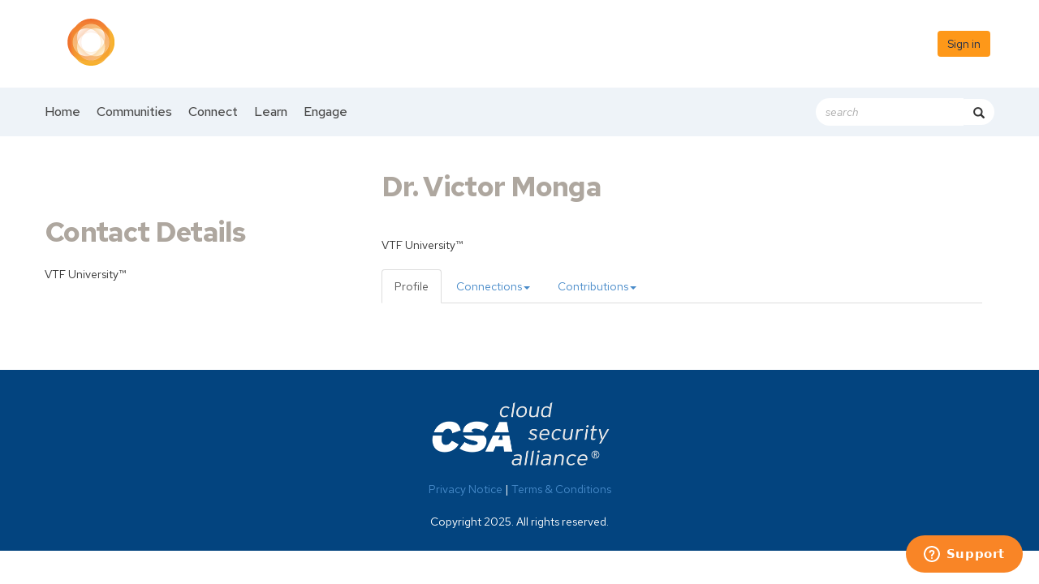

--- FILE ---
content_type: text/html; charset=utf-8
request_url: https://circle.cloudsecurityalliance.org/connect/network/members/profile?UserKey=96aaaf51-a3c6-459c-819a-eeffd1aebb77
body_size: 36077
content:


<!DOCTYPE html>
<html lang="en">
<head id="Head1"><meta name="viewport" content="width=device-width, initial-scale=1.0" /><meta http-equiv="X-UA-Compatible" content="IE=edge" /><title>
	Dr. Victor Monga - Profile | Cloud Security Alliance
</title><meta name="KEYWORDS" content="EDITPATH="HTTP://HUG.HIGHERLOGIC.COM/WEBCONTROLS/EDITCONTENTREDIRECT/", TEXTVALUEFORMAT="[CONTACT.EMAILADDRESS] | PROFILE | [MICROSITEGROUP.DESCRIPTION]"
- [CONTACT.COMPANYNAME], MENTORPROFILESUBNAVCODE="MENTORINFO" 
MENTEEPROFILESUBNAVCODE="MENTEEINFO" 
SPEAKERPROFILESUBNAVCODE="SPEAKER" 
VOLUNTEERPROFILESUBNAVCODE="VOLUNTEERINFO"" /><meta name='audience' content='ALL' /><meta name='rating' content='General' /><meta name='distribution' content='Global, Worldwide' /><meta name='copyright' content='Higher Logic, LLC' /><meta name='content-language' content='EN' /><meta name='referrer' content='strict-origin-when-cross-origin' /><link rel="apple-touch-icon" href="https://higherlogicdownload.s3.amazonaws.com/CLOUDSECURITYALLIANCE/511a5bc6-b57f-4383-888f-dc84931b1c78/UploadedImages/Circle%20Logo-White-01.png" /><link href='https://circle.cloudsecurityalliance.org/connect/network/members/profile?UserKey=2ff871ae-8c2c-4b70-9fcc-a8ab0bdb92a8' rel='canonical' /><link rel='SHORTCUT ICON' href='https://higherlogicdownload.s3.amazonaws.com/CLOUDSECURITYALLIANCE/511a5bc6-b57f-4383-888f-dc84931b1c78/UploadedImages/favicon.ico' type='image/ico' /><link href='https://d2x5ku95bkycr3.cloudfront.net/HigherLogic/Font-Awesome/6.4.2-pro/css/all.min.css' type='text/css' rel='stylesheet' /><link rel="stylesheet" href="https://cdnjs.cloudflare.com/ajax/libs/prism/1.24.1/themes/prism.min.css" integrity="sha512-tN7Ec6zAFaVSG3TpNAKtk4DOHNpSwKHxxrsiw4GHKESGPs5njn/0sMCUMl2svV4wo4BK/rCP7juYz+zx+l6oeQ==" crossorigin="anonymous" referrerpolicy="no-referrer" /><link href='https://d2x5ku95bkycr3.cloudfront.net/HigherLogic/bootstrap/3.4.1/css/bootstrap.min.css' rel='stylesheet' /><link type='text/css' rel='stylesheet' href='https://d3uf7shreuzboy.cloudfront.net/WebRoot/stable/Desktop/Bundles/Desktop_bundle.min.339fbc5a533c58b3fed8d31bf771f1b7fc5ebc6d.hash.css'/><link href='https://d2x5ku95bkycr3.cloudfront.net/HigherLogic/jquery/jquery-ui-1.13.3.min.css' type='text/css' rel='stylesheet' /><link href='https://d132x6oi8ychic.cloudfront.net/higherlogic/microsite/generatecss/9ad54299-12e1-4b19-aa8f-1c43488df125/3c115714-2aba-4835-b42b-51e1c91b6b69/638917284013300000/34' type='text/css' rel='stylesheet' /><link type='text/css' rel='stylesheet' href='https://use.typekit.net/vnw8kes.css' /><link type='text/css' rel='stylesheet' href='https://fonts.googleapis.com/css2?family=Red+Hat+Text:ital,wght@0,300;0,400;0,500;0,600;0,700;1,300;1,400;1,500;1,600;1,700&display=swap' /><link type='text/css' rel='stylesheet' href='https://cdn.jsdelivr.net/jquery.slick/1.6.0/slick.css' /><link type='text/css' rel='stylesheet' href='https://cdn.jsdelivr.net/jquery.slick/1.6.0/slick-theme.css' /><link type='text/css' rel='stylesheet' href='https://raw.githack.com/morrell019/hlcss/main/newproduction.css' /><link type='text/css' rel='stylesheet' href='https://cdn.jsdelivr.net/jquery.slick/1.6.0/slick.css' /><link type='text/css' rel='stylesheet' href='https://cdn.jsdelivr.net/jquery.slick/1.6.0/slick-theme.css' /><link type='text/css' rel='stylesheet' href='https://cdnjs.cloudflare.com/ajax/libs/slick-carousel/1.9.0/slick-theme.css' /><link type='text/css' rel='stylesheet' href='https://fonts.googleapis.com/css?family=Muli:200,200i,300,300i,400,400i,600,600i,700,700i,800,800i,900,900i' /><link type='text/css' rel='stylesheet' href='https://fonts.googleapis.com/css?family=Open+Sans:400,600,700' /><link rel="stylesheet" type="text/css" href="https://d2x5ku95bkycr3.cloudfront.net/App_Themes/Common/PhoneLogo.css" /><script type='text/javascript' src='https://d2x5ku95bkycr3.cloudfront.net/HigherLogic/JavaScript/promise-fetch-polyfill.js'></script><script type='text/javascript' src='https://d2x5ku95bkycr3.cloudfront.net/HigherLogic/JavaScript/systemjs/3.1.6/system.min.js'></script><script type='systemjs-importmap' src='/HigherLogic/JavaScript/importmapping-cdn.json?638976028785791404'></script><script type='text/javascript' src='https://d2x5ku95bkycr3.cloudfront.net/HigherLogic/jquery/jquery-3.7.1.min.js'></script><script src='https://d2x5ku95bkycr3.cloudfront.net/HigherLogic/jquery/jquery-migrate-3.4.1.min.js'></script><script type='text/javascript' src='https://d2x5ku95bkycr3.cloudfront.net/HigherLogic/jquery/jquery-ui-1.13.3.min.js'></script>
                <script>
                    window.i18nConfig = {
                        initialLanguage: 'en',
                        i18nPaths: {"en":"https://d3uf7shreuzboy.cloudfront.net/WebRoot/stable/i18n/en.57c327f5.json","fr":"https://d3uf7shreuzboy.cloudfront.net/WebRoot/stable/i18n/fr.3c482c7e.json","es":"https://d3uf7shreuzboy.cloudfront.net/WebRoot/stable/i18n/es.51688c8d.json"}
                    };
                </script><script src='https://d3uf7shreuzboy.cloudfront.net/WebRoot/stable/i18n/index.1eeafcd0.js'></script><script src='https://d2x5ku95bkycr3.cloudfront.net/HigherLogic/bootstrap/3.4.1/js/bootstrap.min.js'></script><script type='text/javascript'>var higherlogic_crestApi_origin = 'https://api.connectedcommunity.org'</script><script type='text/javascript' src='/HigherLogic/CORS/easyXDM/easyXDM.Min.js'></script><script src="https://cdnjs.cloudflare.com/ajax/libs/prism/1.24.1/prism.min.js" integrity="sha512-axJX7DJduStuBB8ePC8ryGzacZPr3rdLaIDZitiEgWWk2gsXxEFlm4UW0iNzj2h3wp5mOylgHAzBzM4nRSvTZA==" crossorigin="anonymous" referrerpolicy="no-referrer"></script><script src="https://cdnjs.cloudflare.com/ajax/libs/prism/1.24.1/plugins/autoloader/prism-autoloader.min.js" integrity="sha512-xCfKr8zIONbip3Q1XG/u5x40hoJ0/DtP1bxyMEi0GWzUFoUffE+Dfw1Br8j55RRt9qG7bGKsh+4tSb1CvFHPSA==" crossorigin="anonymous" referrerpolicy="no-referrer"></script><script type='text/javascript' src='https://d3uf7shreuzboy.cloudfront.net/WebRoot/stable/Desktop/Bundles/Desktop_bundle.min.16ad997a61a6e7d7fe664dab300c8b6d1984077c.hash.js'></script><script type='text/javascript' src='https://cdn.jsdelivr.net/jquery.slick/1.6.0/slick.min.js'></script><script>window.CDN_PATH = 'https://d3uf7shreuzboy.cloudfront.net'</script><script>var filestackUrl = 'https://static.filestackapi.com/filestack-js/3.28.0/filestack.min.js'; var filestackUrlIE11 = 'https://d2x5ku95bkycr3.cloudfront.net/HigherLogic/JavaScript/filestack.ie11.min.js';</script><!-- Google Tag Manager --><script>(function(w,d,s,l,i){w[l]=w[l]||[];w[l].push({'gtm.start': new Date().getTime(),event:'gtm.js'});var f=d.getElementsByTagName(s)[0],j=d.createElement(s),dl=l!='dataLayer'?'&l='+l:'';j.async=true;j.src='//www.googletagmanager.com/gtm.js?id='+i+dl;f.parentNode.insertBefore(j,f);})(window,document,'script','dataLayer','G-5QFZSEWJHF');</script><!-- End Google Tag Manager --><!-- Google Tag Manager --><script>(function(w,d,s,l,i){w[l]=w[l]||[];w[l].push({'gtm.start': new Date().getTime(),event:'gtm.js'});var f=d.getElementsByTagName(s)[0],j=d.createElement(s),dl=l!='dataLayer'?'&l='+l:'';j.async=true;j.src='//www.googletagmanager.com/gtm.js?id='+i+dl;f.parentNode.insertBefore(j,f);})(window,document,'script','dataLayer','GTM-P2DDLXZ');</script><!-- End Google Tag Manager --><style type="text/css">
	/* <![CDATA[ */
	#AuxMenu img.icon { border-style:none;vertical-align:middle; }
	#AuxMenu img.separator { border-style:none;display:block; }
	#AuxMenu img.horizontal-separator { border-style:none;vertical-align:middle; }
	#AuxMenu ul { list-style:none;margin:0;padding:0;width:auto; }
	#AuxMenu ul.dynamic { z-index:1; }
	#AuxMenu a { text-decoration:none;white-space:nowrap;display:block; }
	#AuxMenu a.static { text-decoration:none;border-style:none;padding-left:0.15em;padding-right:0.15em; }
	#AuxMenu a.popout { background-image:url("/WebResource.axd?d=YAYach_zykzn7tRotFpEUmuNK9aQYAJth_TvNy3Ox10-VTQ_nAIpeXZQt8zbZiRmfk3TkQXXUlx-pwbqn_ptekrjuFhLllcXxtC0jDGhSbU1&t=638628063619783110");background-repeat:no-repeat;background-position:right center;padding-right:14px; }
	/* ]]> */
</style><meta name="description" content="Member Directory and Social Networking Tools" /></head>
<body class="bodyBackground  profile interior  ">
	<!-- Google Tag Manager (noscript) --><noscript><iframe src="//www.googletagmanager.com/ns.html?id=G-5QFZSEWJHF" height="0" width="0" style="display:none;visibility:hidden"></iframe></noscript><!-- End Google Tag Manager (noscript) --><!-- Google Tag Manager (noscript) --><noscript><iframe src="//www.googletagmanager.com/ns.html?id=GTM-P2DDLXZ" height="0" width="0" style="display:none;visibility:hidden"></iframe></noscript><!-- End Google Tag Manager (noscript) -->
	
    
    

	
	

	

	<div id="MPOuterMost" class="container full">
		<form method="post" action="./profile?UserKey=96aaaf51-a3c6-459c-819a-eeffd1aebb77" onsubmit="javascript:return WebForm_OnSubmit();" id="MasterPageForm" class="form">
<div class="aspNetHidden">
<input type="hidden" name="ScriptManager1_TSM" id="ScriptManager1_TSM" value="" />
<input type="hidden" name="StyleSheetManager1_TSSM" id="StyleSheetManager1_TSSM" value="" />
<input type="hidden" name="__EVENTTARGET" id="__EVENTTARGET" value="" />
<input type="hidden" name="__EVENTARGUMENT" id="__EVENTARGUMENT" value="" />
<input type="hidden" name="__VIEWSTATE" id="__VIEWSTATE" value="CfDJ8JEeYMBcyppAjyU+qyW/thRcpSTecltQwXSZqh8Eo8BHxzkUFkz7CD0K1LgaePmjUGqOfAgozKrDnyLBHVAiUa4R3sy5nE1JvUp0fqPlXMWNTmk6Wt1oak95PLO8pJHJEKZazVrj/ArcagXlI5MqkNbjLMskM1Pam/6HKpVNRUM+YAfpY9nuve8y/Dmd8/S7SUYGHTmmn2lkcqO1g7TxOukq31iTS1znK4bRmnDO0S4DTSI0ihDPU1iPsHickm8Xh1MqreOaI8rKlRN1ToR3VrbagRUksN/7XYrf4ERK7RkbJfHqcwdGt+GSEetxsHKW8aAtUOkC7ULJj1Of5iuxeKDI9wIIjYP4vfpGmrTzHLhE0gZRRGXeGdbhiSsBbB+dCJ4CEqbCbpFVuCZ/7LbGU39LJdrArcnxljxl2hqhrmf8yqv/+MJQeVkq0NVksGOGbPGU/VEavOFqU9YcL/a+JpMBG9TsqBYreINoAi4HtTQvFVshoYNKr4veXvw+0wqfaM0AY4Gx7XiQTcAShPTfQ9MFeyirXjtcASMDMYFxraTQqnb/lwILhO70bYSg9PXkFZ960c1UUeYJZLZkRs/XP0Jtj5ULj+yTHoMC59tc8mWX9BTzbRu4Z/FVz/PnnuYnhEm8B6v65zJUPfLLwVpjv0DkFL78/B8PkgHL/3H8JeWpITCSwOV+OtOf0Vkxurq/muvHdZvHhVvaPM/+ZJ/A6ITl/wAZHf/9GMHxWD2xYWrKR1LdCVsckSmcXllNavgOAC82Khr5XnsFJPiTfPUQP8Izjn5SMdmPZb2WNIHE4r1ep4yVHWd0fbb0htJy5hmDD5D3/1d2+T14nPXiQCCp40wMOzaREYkLmajzxjRhV3PH65OM0B4Jo+2LA3Wu8vQJdrUhhBj7sr+ugANPpzSIuE+he4EvlTATmnTA7HId5V/[base64]/DSJJd4v2mH196+K+VmztA7Ga1cKfhDhg0E9JUvRlS2aqjYtLVRAfXHRjqIUpSx0ReGcpqteySFuHYjmLZjN3NhP/ghhhBJKLtH2OW03yTmocprRp69itRjr3K8PSnfghgnsLhECg5VQltnxeO6LDaGmCipfgEJ89YWFY6eHA8HQU6xHQBq/[base64]/Be8QUaib5uq0dL9DfLsHIrVWhbw9RGnoctoG8PgoNJq33PmzOFFZliY8BrGLAXYvezB6+dpOM+KvLMWpaxnQDEBQiwUy1W+PQgKmcyfe9bWoxf6YRPXT5jGDCTnXC2L6WRWDILQAHDDgmxzsMKKyHLzm6FlGgDqj1WNFPYjWw7lNXUHIcxVYeJ/BKSVL9pVNIZl8+7lsTkbmj8wRK2pu9650SrrgAfz4FG0gSQifiUjRPY7rRZAid7h+C6f/[base64]/J6Gs39oY5j0CmWkTN4+majAymRiZojILvIT5Md0+hKnBFgXu9kd2t5XBeSVsjdbFztdjj6KIs7/hwoQ3LP/iH48CukSdJU9w40YUZdQvmRUuwG6XzXPfL48Et/3Oi/NXB8R58F7xDsveiQDJ3ExDJHWS/T866R9I34ZNBwszr6jr30OpOB1Rs76v+AOyycAr48QggfXZDcVMrLF2bun3ow/TimcZIwj/LxdbrhIlo5RLOUqQHqNsR+cpo4PpmUKFvuJyceZAXSm+bhMqtGApPcKxTBzCPFA9Bk9w9T7avw+hHyGsh9cjtiZMCUscEJsJAnScsFatPK4UjcovbrfyIB9z5UNwMIWlukl2yvyjm5v314nRFP+McBL+Uo/4SUyyVWUrI1NMbMJMJduXDX55jOZnO1OYq6Y6O0oct1hb3MGMEHKMZF6Aj4rzYzYcwl+gs47l4kw9i1wHB5HnGo8mkgiIHKPqOhjLwxVsVvlR+ncDZTBp5h32BqADUbu5m5GvfK07KFxXYU/Da7y5RIjkmOia3UDLnG/Iau4/OCzjvEEyItq1VBfQDZ/aK8p9MAL/5ilMEChPezQrdxGiPqGmtH62K1FTKhdwveNjprP+FOQxMelXVorSjqgq/afGuFkjnwnzDBOdr+9HuaBslNtjrBrLzsVkGJOLf6jD8Q0kNxqRP++/6+cutFngmWj+3yH/FVbrGpP0qcqY57D7yXK3ROPNCIOl1d87j1Uc3NJTJ9q6jI508MJpZCkpkzBzcWLgJ/wE7uobEtHK1MlnLR6NgG0q0Jm2+tyrufhbQDFaiSqNQljZ6AEHCS1FZjqI0dohWAcXDrSOPv7YQHgEJ6/xPRCmhqHsPzMGyUsQyhIs+0spuT66kCSLvjSkz7sHhdywiYQjiinz5+vOBu2QBdCjP1J4RRaCwNZzRz/yNDQ6Kv87okJLWRtP6ef2EYdfkEMEUzE7y5c2hI92CiCWwYbkuuzx3u4Kuv3loMyModoiI/HokMIYWIkLvrtfWP0D7a4eNn51H03OwqAJcccMs6c62LmmJ2JkneQTmlHcmt2n1R1W/nSn+OsFGPrBiMrUyiwYAP18wVr1EFkxFosyiumjQR2fja0iZ/LT7IofYQmZzESnaDKliaydanM1odcmjA5cFZU7dyJU2688o+fmyd+fOQaKiMfe7U/OEhPVH7TpJnJVH1GhzId60durM29/cwW4+y6GVhjGA5T/7vZ89ze+W35JrtgpyHrp3NVFyz+YnFA+BvmhEgmUBm/mf4HeAsnRm6KDG2zurBlWA6YXtQGLtA50KBZDDETayYusJhqpADAsowCOukVCbphGWg3HDZSrSwNMshZT3AAIR0lgVpKzGdVCD/5QeKgEE36WCaWtsYYsKR8AGXrsBhVR7u1rPniSfb1cghWGrMS8PveK9sm5iL7iVgy2UPkInd3yqKk22Rq04xBKC6cWDBBIQqEjYGq91Y81VzlCIJ5SLPj0QNGEIy+SOlaFT/xmBExQSMOpdROKIwZ+iAA9fxvhhqmc1Lg2DxR7Q743Qu0Dnc7cWbMaJlb+/NGLU73Y4BrkSwVzcFF9Ynvsfaf+d5z78/3mwnBQY7zH1ptoHiDSMZjp6/R0ISfxvdElSppq5k25GIOQo7C29bTvbREHLI/iGbNE9Y6ztNLkuct8VgqfA4gJl8hqZUDBN2G2ErkXaT9n6TGUeE9wKFDf8PxVx+8crIAEqyMvAINBuTUld17jO0bTol6sGO5myLjd7xSY7wmYSN2ZxgEB7k5f/JrdMMWmX1zPx6/Uz20XGK3yXFOEVwmBoLcUoGkp8Hhlb7RLghkN2tLbx3XceTGsQwovDn8N8SJ/3e6cS4ZBIwVlbVxFN91j83JiDkIB+RG/8g9+tUPG37ITRKR30on5re/T6XdV17V2u5miRbZbZClOl7kuAxJm2yONRh1alj8KbJVXxSxttAFsbJa8uSUXOztIpq3X6l6qatOfzOfIi/tS8natAXUgZkQx4fOTQUDGFN/O0ChonyjM3NLzHmDxNtul7qKnL0uMaOO1vpQnHQvhNQWDVIFPGIEEkRrAUBJJM9VOf3TJaA74YpBvIl98LOr2GS/7V1xVp7lKGWT8chhDbbjUdKYX6iAYi8A9iYbcOrd9KLPvNhs9lLqMbRdvcfWjUb9id7/I/VrGV6K00pp+bC67GfzmvAC0JCxGZdLgO8aE9DJphTbbYVEd1IoApNHeLJF1K/rS16kg4Nq3d8QLde2yMj0F37RutwgAQ3924s8E3qnNmkTdkq3Hlph3eEc8h6Ni9qP8/0n1yd+YuyFTiev1PUwPeApZYfbVHE51f5pbSR5SKsAQyYL1uQnQ25GtrZpesrNkflD+KsECqKBNi5Loey1ECJ4zlaX2kUpZ8286vXQqd4bSsM333h2uuGpGWirnhkQZe3h9dlOR29yHRCCVuMB51SPUVsuKU4VSI35R4i4zTdP4ydXsK7TOVEpqn7e/ZKnvSP2bsogbRmttUNmzULoYQ1rTO6D/QEKWdFPAoURYdebY+Hlokcc1+HLH9+zeD0P/JRuVPoWpAGgxUEGtiUX6bw2V1cjMEffHNgHAy4ZaIXth1o3L3rK66BPNmaQvL/jyYBxvR52sLMPbDeTxEdeW36WEDQkN+2eYQ0X89wmz3/GRIJ0Isa9pIkiuLw9I3n1jki+tsZ5oU//UnscFuho98itB42ysyOtV+u5g+LHrATka+B9y/CH2I5SKyFktpQSDdmBRBUE8+dmn7KAuCqXtJj1F3xt4ehVY7V5HPP4P5S5tJGV0cWGnqVvowgi9sUdZh+pej31h8aANWWOURJAcQ1BSnQYi0bnunhpVp9m7Cnin1CuVOaDByqD0QE0CIcu1rnf+/+F/qfPq1Hz1gTkoHvciBdlhJw4ju1b4dKTiD3dkxqgP8tPAPWosbnwUVc6bnJduaGHW73TM77wJgSJ2PwJFHi0Ng/BNY1F8M5HTMiGj9cSR4x8QzSXK9HuDcJUqJUr7ZqoD03kpIFIDVIoctf08AQDfTu92yfQIwNxEz56PyEkdgmvYaSV74JP3DRLm+u/mXmiHI1rFj3OZHBDAsBp7lJZ86FRnvWvws1RySu7w/q7biZqA3PrUxXhwk6F9XqJ2YsRfJbS4WDbs1Kw3davREcwOgsl8qmkEaClNlej61GwdhjdoShyZq0sbX8LFV3qcXzhE7mSQ4ux/W4yqvffrmBjJXpaDeSRWTHDwXQU9+eb8meCfI/yf6TjJJlIkLj00WLHtkR7t/Z6TVPVqfdfA6/amNm4mwAlJDmD2DCvr9b+1bfGRk0gbD7O6XB7Perk4Le7pQDq5+bvdkyxcunzxd2VSp7LDDSAGzXi3t1bsjOI9orEK69ZDtyB7e0GYgyCGNvjykv8mcj/gP/mH88wwl5ol+AjRRwgFjYkK2yS7x/mHjRnbsLjyh0OHnQq/R6+Od6/0KDSmsRkvUTLdxEAznrTPgo5oPfDVZfx7ePo1ne6jvnBMsTYjdaGAqs5Mn5AshYS2XjG8pCmwNRVHUUb9n9TCsTJDqjHWg1Udyxo4uorR1ABq/zJFm63T3caMw52j75+gzP5qqUCh9BPidPf6FQ9NTtzipwrb1qA7MTTW+88DhhfK/EZCXdBncqGyOhkTrDKYoncb/kGhBPtGtMDoOiSSW3Ujr4YEiS4GZMn2aaEg7kZp77ul707xN87/VOx1JOOOpQTop0zhkpbZS9MrKI3hub8wWH7lI1EOp1AVJkCbvtJenmujDpeQ32LGsLpItXRRGSmOL4fC563SABoILOiZsoNLEbWFJ0/AVcyxJTTDiXK1lb/KBgvBWSGD4ROlCbVqFU56M9j4PPt5bPkgk7xxfaYizJjjJi/0d+dV3brehoCjsnA5/QX99vPhapcqtZnIan37Q+Osewj89oSl1kIH7qXtWYszw3jc57PtxmCt7tdU6U5IzUifDe6QZi5sgkba+LmpXXkFYVjxmpDb/[base64]/5wLYTTbdoKYqCTPI1qmK5XqXu7n7V+Y66MC/o0RqGf9kyXqqttnkO+5EU1VgCTKsCQWL9MUCaIxf60NfAL7vNPQ/jD8rXmzeRhkPy6bJtqUfrgGOgsZSUYHEaIGetijswm7iejWXfB+t4rLFWQLWMi6qqTE9fnuCDK6utVY4VNSU8cLggt1XN0iO1WWb6bV4RxuyCTzU0+v0TxgXYuS3mZE9Arlyq7s4jqur5lVW5iJoJofgBuhRZ0PtlQQbseh0k2T9A66JVgc1mffvdn+K/RB+YrZ9eGNw1g5+fE1UXWGZJ6DpYEfn774mQzsHFRvtNjEt5UI4jHgs59Q7a6uT7izXYtuCY3yyPtMz8mr0nVl+2R6PQzafH6FowKYmgVl0rT2JQkatH/xZeAG0/GBm22jsaK0USnn9PBy9WFf6gPYBBeNk9ih3Y4cWuBa9eo7y28z9bivXCw+/2BFsImnNsAXKCVuvDGkp+Gh/PQQw68cts7Zg0aAxSHFHMRy1O177u8Yi14xdqixZP8lCmQgb4ZlVFhpSlV2qXypiLBAfOROoSUgLG9rxUdiVmNvjebC/v49OVB9SGpZMWa/GUrc/[base64]/XbHAQjF5/WvCMRfcLkHvG7JQk2nBzqnwqeMlbLHvyXdn2LuOT/aetIztHic12/JE1QzL8vWCYWP/srURs2PdJYWEe+w6xGu6tXwVyQmH+OFIbJsexXE2rSfh3fwCrOtIiRrqVDS1K97RaQF74pgzYgMlIROpz/EtmqNnv0oV5PuwP1uwfSBHaTaDOyWU5EyGXfi2G6VPW3/aiPGd3jS/IE3Cq4ywaN47YvlPsdzMI79QM4L0gjx0HETeePBVweJMjCfQ6Z2wJ0V7LBmOBdmwMWDLkzan0FmBewOx5a/ZB6gQQ3YeLOUwC938SggfCr/QuwbtNoapOfiH/dQk/MsstvHlQG9rmafmebJgUq0lkaA5Czltb4ixSlpyGMBzUuIk1x9e9dVcKGnfnvHHboK1wAmiHE25FGzO4ppWIKmDp7W/RK5cVmR/cvcYk8WP+NWVhpqRjpzVqrE+HVzDaoynZI2mkI4e+O9D5Cu7+up9y+Oe6EvPY9CHJ2GSKERDJI6NYeYOGeJo5wVQjdSTXjGFho6+W01swUmIHl0cXjCkcX3lOVH/qwcKvcl6QCfzd9ppxlsi98737Q1JRgBtR1tdECf+uwANO7EKLP8uteqL3vK45m0bdyKjRw+6hfX/RR9wiT/[base64]//vFpDZnF4qPg+oGqPbCha7bSuAPAKpKQbCJUbVBXbr/KdJ7qr7KFRUdKWpmI5j6E3cw5QCC/cnDz+kmzB/TLhcAHv1GTE0YY05wVEZddkdrKPVNstAOQPesND1/6ifTfaTinf7qpJOUMHWOMZtsqTPVkjyj8qmkyIPGyIbyVt70mCaneHYRsclPwb/fN1422eilkx180jbKQZL/R/srRSq28VTw6Bmas9yY05fEAmS4W+jKc6JKGyepnjLYd/yf1KaNMIVcfm+xo6ahtx58u4Agg/w/MipX9TqV7WCu5tHAwPKMN/jVjzA/rBBTm0Gr1QcdoT+GcH91gyLgZGWWC8MFAZrqkeaVZYG4gntHrvE1t2j1FPOP+ac9AI3UKeMcA+rmZ5ImrsOC+U4nw+mwuKo2aoUgo+5OO+yho/8KybS9EPEO2VYx9rb1mHfVk4CXxfYGoCJjYAQn3M/SFJMkVvb3MLZKuwMGZzCkQyV9TKcnP0kqb+JM9MaS51lcQxBcsUZXVJMxj0SpwMIiS2VKhvyYzeyyDcN8OJW3Xi2/wiCwfhViGyAa3f/fWUiPGPmDuSXHtrJtDlN/MHjUKhznmsff1xxnGcYessuh8gc/djZ8h/YbNGfFbwDuoZSDzlZp4oxgxrJ4Vz3/SckgcrDPWdkZ7PNGTmgiU4FPWUitrzjgMDrn0SGmDD0fM0l0t0dJNdhfneeeWW13w+1Cf1RGUe1utDrKMRt4w4Bf5w16bf+ChhwsNRQIJpz/t2TD4HfAqrngMCb2ya0Le0NPSpJhvvGhCv1D7ync/CyyPGX0D/etoLAUNBzFyu1TJ52vYT5ihE0IglpHfQxXI3w0K+xEtHztzqNpBgA14dom0ng6bxpu72WTnvx5UfkrD5MODShTnXj6D7jspvNvayJJpFylklFxRiivpo7Lq9vFi48RNfk50r6ENiKuA2YqaYfbNN3WhzOLO0lwApGxk8YYeb6W530ITMpL/XvH3wbYIbBToa5cxzZZN6dSnNJxPk2FVyf+iYSPjEL0yOvdjjfJV7527u0FJWgokGsB3k40Y3X/6hwnbBdJ1AQzaz4S/sI07ah1jsyo5oD1qm4wD/MLSezO9vRjcakqVm1mTsPxBjww4qjyWsIy8uhQ9Mrrg0WItwA2t3dQnY7q8m5fCZ7s29wfHGU3dck8hBmsizCIzpvcrkCmmXy/v4NYovlsUsIy+Fp0oTI/zmI4fwkEP/w9k4gQC0xSbIjxZHJZuwh6PKKo/MbLWCWJc8/fRJ0YU6TgFvrVOkhgpTsc25ZRX2dLfbKX5LAyG8dHGlyc+HF8NYxzvP8kgUYYaVeHHtlVFErq5QqCXbnN87e/[base64]/xKGXTBm/JtD129AwzPg+YXT23sTZWhNdDlsZUrRqBC3fIKC15SJoibETgndd7wl4jdl4N00Nl1dWBXmHaZlw6FlQ7HLcEdUpCDqeBlpI/hfMpELoDB6FG5xJnp5mwPlz2Bi3iRBfF7x8pxjLb9h29ptxqCyWAQOjGQBpfQpZZTuKR8ardS43uCvKq7cNYI5RQ2oGBTK7Wet6zL+cyr/kBjefvLG36Oe3zmkpujbZ+RHrQRel7QJ1Pc98wQmOO8FP6tGXjXpx1lsX5Hi6L3BcFYz+IuToifmFLfu+unnw2cYWRtGlHxnJVqFLmamOAXFr2qmm4GKI83WHNHX6g4+QEW9lJCo76EEvXQI5LyxefoUxFuNJ+RuBQEu32O1M3DePc8RskWtAFDmTLQ75S82s3RDt4/eN/li32oECmX6WjYD3zjI/+7hDuwVBZiANTm4kTYshF6sNADOm8ss7MuVWQCUFhxfJcwMi+oycfy7MQcMA12KfG12i1JOEPEkGtWvbm0yPMc1cwu0t63dt6dws4cYFv6vtpzI1W/CUvqmhmx1O+UhniqqfTbjAvZq18weKgz8ynjPgZsP4IIuupk+qJpOGrhDQ3G0EjkJWc6moVabRbZAAmKkuveXznfJeAJuOvAThUd9rSH/[base64]/Qoj/75K1Ftw1Jv9CS1S3ZR9QTj0IxDODftx7S8dHGoxhmte9up29ngWB47fVvgl8Ke/fiFJdLdKmwZzBRwc7cZBQ3z4MN2Vv93493mNYtXyYmqHtOg/agE3dZ35nnkPoSGefRonoSHxpyhDU9Ajk0mKjg/EvInIv83VzSDsIMnOQCtlsaWDBUsHOx3oH3OHHHndAJ3L5egKsxRVCVJcsgYHNazs4/DUJTYNC9KPPTNF3jnbiVa0/Q09+hZPbhyUCI4GmxmDzzsyhfNwIlFnsDG2qsgoHDp995sqHi92F5IEAXTsBCznuzkEbL8vmw4fB3xB7fQIw36lbiFuivS2p2QeLp9rQ+GW+7Y7wTvfAH/aWd9E10L7yhVqwKByaiE2usBn9RjNjqRvc3Ln9OXRKeLWhc92L8e68ZIH3qX2EDPyOrNhJU73xEvb7RGhdD1T02bTNoFXhGfDqTERG5XGwr1anS5rahlDqSGo1nP23F2NOm3PTIoU9Y1xRldB+NOFqig5F0u6l5NwYe5KP/VKrey6VJ8E31W0cLG7PuTzMFO+mvyqwoUZzyjVtFPoSrT6Bc1nFBK55JJzl5WVKT2x48SdIBwRtM/N0gcAjuZsILrnL/EMNIaW7u6PNkiBGyQlxgPyfRyp2oNTqSA8oJF9B0wMr/rZVWm3hFKyjNpVeLW1I96jXU8Sji+VzHUMUhI25oHo/8rauUnt4bxmvHsW1FB8bcho4XE782Gh8N3DmCbDgkkYoCceaTzfdo0elZyioVprqRuU+KSc0jrxxA01k0JQKuPlZmBOo6cDJaqEVTZUW+wG3bMOrzpE4o/kgetcJgGt1tHqF1TuD99+FvRjSz40BeftsqUO0HJdIWMD8ij78umPtJaPegKSyQ5NGg45fZtJatY0qU7sHr9nuFmeroRT7iu0DRQ9hP/[base64]/[base64]/ew/asXqqAW9RkVeHkOyWh1v2BOULZXG3IL6xGe7+Ru1sIsaxTQ1nT8Ea9KNWLe41O/8cSFOue8+3VKCHmDb5YNkFN/rtDPIvddZBXJB0egd8NGpwUj8gqUe8UUfyh+8KEGm2+RjG1+mbAK/gP8xY3j3eKxtweRrjYdKrdGEU0xB9HBHM1xOhdloeThiOb5WgopRzSd3Hmxj5uGMD8g2fcblS6s5zReoKf51zeL6oCHSvtv9QDLKl0FNIJYXuZFudxJxsy6tRQzD8Ynj41Ughf6/YTtvCjUfomMZ0Q1Rv+WTFH2+B1+6+k5IrAOiugrgVgIugwn0cjWa4DQgFt6AIsy+Yh7YjWFt070FNaMpiqgl+SjRcnbARSFGV+QzPlbMRNAB69NfYtv5/m1tuHsuo7kLtFKsAOAPqPSvmmOHhFJf5s6kPSe022fkDgOfdSjcCuyOYuDR8jVI5p72uqzvRR7/[base64]/EAJAPCwY0vEaNInUMxj4xpHXRlBXIbiRNeVpjR9Z0sA2/Svb+GOjEx2p8NEv17iq/aiVxJGO16hvL5za+fIJ68ADxJT4S8fQsHJWRUMPFgTo8t0KydGHISKV+fg1JOLvIlxMaIBtuY5B4WpK/[base64]/kEjXppYlila2UZJ/mB+E352qLSXIXEaUP+ZM571gOfWVHYHkn2wH/9wcEL4o+3Sq9iKCwHIDcgPReuurd8XMfIDiG4eaoVYe/U9Gw8LwR8iUO9MvxK42MMIrurlWn0ePdgoQhAXeL0LyXu+vTlQ1RhIbR7LQ8gW5risuNtyTf6aDCxwqsZzBQDLbW/edTPTtxaFa3Y7/ygc1Yc5Ma3Y1LBvZhZ21avZIkJRqDC6O0yvCRV1vGkfk7DEteMSJld8kRslE31CEYGzxNBbiviFM6Ddkx8VXh4qOZi/aAHmWAmERaUkYNvGZZbFhazakEOv5/ifhuvXqkzjyg2BqntArku652J+DfkAy1p5zQhGeTgKl4L7KVcbDnIwzrJixOnofrbyoBw03sUngtxvGJGCEeuT57BXXUD6CznUHQHeLcWWdksgq0X4vOcL3zhW4fdaXLOFFWG3UfjZdG/[base64]/3umb5r/DBmQAQzz6nUHnVOFsim5Fe+m3jZbsjDtBcgwVcrtqFQ7GcJraf05wj9g3EXyMoA9YPO9gmPXv6E41YlOpjS4Bl/00qIDg8r9LLo22pIk+QjgS6pZmLJAqrJ0RiC1n0yc39S5a8QdwWk2Nm71ni55SGHpg1bndvNF3UixTN0IpGa9hT84rGx2kgG5bq/[base64]/wZe70j5qzTHnHqvH1c8D9WAsLy0fQYltGbv4YH5X6ohBrmcv2Bf1lUAX0WrIi0w5K4Tq6pO5VaQX02EKSnkqhTt/T6UsgaaAk1FfCFh8EwYZPbY48GOMO9nJep/6PzU9cEhvkhPuhrxfd80GDrdlEVOC9rEe90f8XNZtaQksklzVSUke3aYR7rXi2HpBxWksEVfFkiz456c1ReDLVNhCzYz1M6Mudlk+tbKSKu6vls699LVMHDkU0HBcnZIAgzB1uNEq5luvjv5DiAorBwk+mHG/GQSIyd/1uGSXDT1rBg1+4HieUYOvja/6k9YhBUqK1VwkJ1v2CoDUcWqH9rMQV1b+FrhWTUQAY5tNUD3ZWZ7geNSTeNY/bhZXdGBuKMjqj/oUdLL2LqdnfR92plAp2iLBvQyHL4UtvQhFgfVhOHiL3dlR53BS7G/wHl2vd+csisiuY+Bvt5Qe2yWD0diE3rayG2gu+dWQIixLEdjX/TpH/vDNOLMP/VyfIT4J41iEGHyz37wKbGoNrdsyw/yGOzb1v67p9NHiow3a92aholfk1fzMCTGTm0EJrWJl1BWDuTlg5rCHVoqoe7ZtKAEHOXQRXOE1T1yqEFV2IdPNyy2oF82UvFM1W3ST20DQtCFC//sxlQI9LfiUo7bmYTwms59fUFL2iOqBAOPSuXxAN8UicongkedUoYvIy2vvkpDCDzJYT4NThC+6D8RT4JB7v83yeXuGKrb62RCfuesO8o0RtWhu/[base64]/RHPRA3EoGnusfrCb8/M98OGzLAA7lj/nRfGozjrg+cf4xSwqb1/4vxlkFEQ4k/hbr2WSTxLYwZ9Qd0MfJ948aaoFEzUIpRPih42ZvRqYlNMH7hvWagJiB/yOOHtxiXp3fVBlU7YekDoivYq2hrAH92qMOQEIm1T1ifO1agpiY38lKuBy9lYb3WuR8L8lqR7PlxfxJnodwkgD7ozAxjbUpdSfL1gpiWCUWB5dUV7LD2WcgAeWoUQYg0Cyp1IzREMmKK0T8OMWLi/fkA76GI+FXWaROG63yZgMbQuEeYsul3IET09OZB+REqXUCmqwn+1G5/5xYMIGz8hp9w0fJRUaPu6AaQGG19ruEUScDCYLYs2qg/r0ShUijHMlavG4+4g3WqPRdsKsZ8xAKPcSRTKu4TPR7DHFkccmAMOZ5txxeDFytLW0n23w2BQ50g3CHQbKWUuFRh/972BtdVc4kM4/[base64]/MUVypXBCUevBZneBPcWcPGTWTElwgBs73KKIza76RJLuhAR0hCmMqDAWmo8Rxqe1mdL3i0V5h/WV+kYquO3JCn1afF0vdBbyrMjUvEP+SWlHuOhbAB1wnI43s06shm3XvkiP2xACI7JlDKKNnUACsLbRkdR9dkLpxwmqsf3GwubMgSA73WpUzC7Ml7upq9M5Ad16q/VBmjAD/NyYQzmXXqvlnDDoGCeowMYRFViFax0AqdmQbCHgnYscu/Kv5LY9LnF2ZitRSxKKFrlGo6xFbN/FKYrRqB1pIalQGymB6US0x/QPzZxLx9A7EBU83wF3BDQJQIRKGAkB9BM8aOxPfThNJ5nsk2ze9YAGct1c6qa4CR2onMopJ77pd4ka/OidkPbS21lDbkRA+lZNBMF/Ue3L7GEa9FWulT6B9Gqg3rKkF1DuMw6uR+foU/JZD5Qd9uqoNo5oILfg1L9lgrEzdJlTkbgvzJiZNLMRJXZLrCzsL4diCMVWzaFIlvqOjj8LMcKckzqMSRgnJYxWFyGarqoWVcGiO1GhStC6LHnaIJjRu3E7T3HLMfiQyomtAxFBuSRFu1BRmtA/G06EmdeVuiCE3caG7I/KvmLkqU5sF1zzFa17vF6vxlCK6oywQ9RhreOmmCyKbv5ROHqG158CrhDNTKt38vbsZq9lzLdqDGdg9wLYHJ4E/qOaH5lYy6eogD2VvGcR2ytrya8H7Z5zCztftSLgMlmaCZi/Zr2xibId8NSagnFdGLBcMpT/EN9OMoarDFGIkuZX6vyyRSfA2WyUj8K25MkWhBO9eWB3VRCFelZrAJtjWHBESpn3xavxS1TFeJVMrcvEEGggi9NqsNQp+v6xQbIWwPLS3V6s3Nz44oEFoAO92uolnObvnduwem4i4AeO2669C+WpKV+i3h5RS3p8nJnrxur9A+IJXvwuuTOSU6Ssg3+gzdv/7lr1YsGK79pFUdZGvz4P3RC/Tme8HhKWwHJIsquLXbiY/K1ptRGTjEiwQudRNyE0uFNvzrVO2v7jHZ7CfgH1Wo9Kd1pDKSgQsgH/wYIjKz7hL/ixIoIjwoKiwAewKodAXM1JGJ7qm0PIabFSQpPfQbSnzXiCwub76VaaYCWc94OkqlptXLgNP1G/2c8POoxicgx1HZYNsh9p1uy5ImiAi94ca75BYF9Kz2lCzCehRpXMuHKmhPj0ocqFrPUSWAjzBx73GhkqZwfwL6j6eno5KBDTvxbDzJNKd6je9tigZ0iCAGRiX5qG1dSKSL/CgX+wxb+bTvKDeReUTQPahsvzitLDx5fOZmH33XRvaDaLs1gp/1dcjqpVgBY48CGcisM7xR6HaVc4XFlH+JS2ejCTt4FdwNC1klDoDiXjJCn/RxtrYlYvr7BSTelZbKNK5dQKuFCOP8oK1A4qNHD3IFTjpjq96+61JUNBK0W2TUANgfq0hadyQEGXM7dfpQpB6zvR4VRXQKd1uVVp7XODeWsYHg/TS3D96o3YIblIQD+qRoUs1yc8qtZNIU909uuUMqHFHxBhwVMpAp0oWoVMJ9SyqNhygPErbiWZkgXQcNtN7x/5u/1FV6Cg9lukc84q+i84HLHYP3Ovf7+kn3ScvorO+FWGGScPhn7GS9qsH3MAHVf/WnWbqZAM1ApkfTBkK//54rezITDuDKM36uQAUiRqo/WhKaSYFCOF6eV99RjYn+dziOwr1qeYyGFEcU23R4IvYQFufrkcZgWOhOngUN1XyXO3YSpNACjriCmotxNJ5FQFshFLsWqFalejPZazWisRFCPwkJIx6U/lhW2n4Ld7p2snTVMFxcLID+ec3B45D0niTFhtEfGYeXUn3RZ0EOh9yFNsqs8i4F9/XOocYKE+0zato2ZaLAwtjXDpz6sBz1SQOfPF+TYEW9qkY2KzEehlsY5C1bW7VtSdGQJZb2mLJk4gayaGkh8AgF6P73TGlR+ffw24+5jRDZk+7uLsJqxfTWlVxqQ+PPMeCIsYCWWYP8ASJ6I479twazezMqp9J1hkmReN+lzTw/tD6Mq9wIij2uLGS1GPixiohwwQWTBdyCoTqIsoSswDDBPOEe7ymyPVHz+XvWRT3PJpD81lHfcngw9VQaIU6nKblDQBt/PQ/BGIz/RFNcmSkbOq4yO5utPg+1NpKzvJhSi1X0NaKD+m4rlyiEcoIhn5ck3GA6Sxr6AJgqxftwA1itbX+cZQzL7iy+bid9/vHNQ20Ws/BWLvyjljShyYCw1NgQ5wyMZ+Wcz2gGs69CFe+PCuP9dLdgzy/IxsCEK5BPBTOa1YMA20ZlEENldndt27h6cR6uS5LDCpqpxLKNZU/45sNsDT+FJOCB+hsDFpFF3fSnznTE+BZ4eJx7OvRoLEtQLDApd8PVac6F2ZmeczlndZpAd1CnV7IPivmhl/8PllgGsoSZLN9R2Hz8zJxjVxi8iOWLweh2PMWbqsE9KjEgkHLK6u3+rlD2RZx7IRVmzMDRzGcWUjZQkUm/6cjaIKLsTDOgSop6nQ7lObFxQ4BoXBSTaSAPIWB89xwxWwwaLzR6f6zs2+zUwvZyLwiDPhfNic3WOpnqvMfgCL7ukFSfDb0VGSgRu9tBeCrlmpP2f9fgRAF9b5/0GXD7J8vpdZqbtY4qjnUcmjSXFPsQ1rlYyuO9IjgXYUw9ghFpMAyffksxFu1bua2BZl+ibcge+EO3+i+YGIsg+LBjc0P93YtcunOzIzXVRkFYH0i7ipW8Ds4NG/EqLQjNL7Ukw+0l5iRUpbC7Liv8H9z0xVBcPCVfFycyhFUUpbknWJ/igVhygEcoZtE20IUTLF1Ltc1REbJAdputDv1dxiP1/paMbDJD0DHTBjrAUsu34HCKTyH5DDaAVBI1fA5Ky1ch8xs3E6NXDs5gYVcRUWcV+f48dL3v9uRCstIPLJPsfJJ8VMkTLciC6v0WADQcEuDyOY07avcMQm/[base64]/zjDzkmgtP44taOZ8lpU4X6zEQKGyfIviotsmCAyQbVAIRAcIwC5OP+w/mWSNbte4CQ6ec8/lUdKNkYbvi68GVHNDrXYVXsgpJhHeupR9r65XW7OaeySmsPM3e3PbOkgdVyEpX2wOt99aj+tHKR9BAUJyTRdEijU7w7mrAgDagJvvhN7Kv2PF4Zv5TYT/s+8zdHYUrpE+0n/U6NW8yo4dKFS4s+5YzowdDvoYq/cAJRfVRbZwCyu2770zDcH+rOu37WpUW3MtJYndI7A5WL3kBdjHwBxrI4rdlXRkmbOH9RAC0zegwfKD2h3VxvBRr+5Y7yWbDok+1MUvBa34xT2741BKRKI+uh79CpjtXvuibI2HFM9C9/WinL4ksFaNAbhgieQeFRrIFvIE5WLwgTnY20e11anB3aztUOac2jrTaI1MHEHGsLaVu6P0Xo/4tSpamB5cQCx5jkgOvF7rOW7Gu6nXw5UEt9BR49xv+NSpheO9bhP0sQyoTKA8OT+ZPQGy780Pwt65fpGr2Ilq9lNo+LX+bF6YJoAx9w15bjf/ZiGb1OjBJ9kDbXcaRkjPS6s1hNRk91jLsFE4xXmy058njP5gAREGUq+4Z2nSOuWAiRjqqr3DJ0Q/ZT8s8zuQU0ZmSD5XlL3+TLo5AwD3CX7WDC8hI7LUN6l1UUeWdoXhlk91edwr238FgKvjoj7nQrHdn5Nj81IscD+YV/5Ny9IflCK/l+uDfj8OhPRpewMtXNCBu0wlX3V/D4b1ybSmcAuor7hZiNtVqECPS8afMiw4hWdeXHmsckkxF98NC/kqIKbc5Gm4ZtWLzwjW0FNwbz0EOqF+oj7Sb05XPT94suY29UdSyjZC09O7hkX1kWWdX2QdH/jkh9J/t37Fh2qOUGKv4fMpqwaTv1z3HIzs8WY+DGN8WlkT2Bjc8TUFA8EZUqI7nz18kw6WliWzoOgmMJ6hTyZ22QMN33y8CZNhGyFhOv3icGDOM29XEsDFHQiVx1CFZ3m2JS7ACiMzCRgM4Lx+wlJoYvs46gx8SY5i12yBu/6UWPGN1quD59TIWsj5wKHTNivqtfj1m/++nFFpjno2OD5fbzviYsISk9VS65p3iQYTDyGmW3z2vCiYI4/qCViGn9iFcqud5RK0msEAd2cUcWgEF94hfaR8T5WSsShQ0oY8WpDl61dfRrst7wPpKPuJgNHugaBcpEo0GBDIz3zxXW3U9gJxFkgm0G9Ko269wTPpdmtgdl09WeUfdNb8HwYQKKZKlBcfRREosaYD5/AVhMkyA+3BjTY48C42A5scWCZBhtR9cLovxdlG8+2pmcIM3wyYRM2i7mU22JkavdfNPuiIN6JLBAxeIboJeNV1MVgBNn9j0u25oaZUyKNd/6QvR3jGR+tZ3x0Q8kOA8TYspplOeCH8d2KjXnhv2PGSkcaH7bbSiN/ILJ/EpUMZxw0wXssdPGWG0gzOgHxKvOPBBHDPHomDFhp9dufuj4xbgWQTqG0qXq7+XQAjOYDYcbRhwesEJ6PVq8size8ZTOLBBDS4zSJBt+7ibLXaES9aFBKmYxlkaJiXfBvCB2xJXlTy+4mvOLFdZQHNFYI2Cexs3Nbu67APC/FsAqeQAoex/rlYxZzQl6lgKI35Nk4jJiJtEPdAeM+1Q0IRJXEAKtFpDqrjAkVOWxF0ehaAn38ofpP/3TP/YsBKEXQy2JCubY6qaO9ZCeClr5ZGEhz/a+giAiiu/0jx3eKobRHcfT3+ozjGGk/77IugKVI2ACtQ14VgPcVRZ7cFh2tMNGIC527QiEkp8ztWBrnLspEurE/AtMsULhdqHCYvgBS0umf59v7STXXu7Cc+nx95npjMHKXzlxv6gjOmHqLjQ8qfamdnA7DjZ3hu9ZoVK5scrbnvhWMWbQdX9uxHcv1VKKv9LxVP2x6WROQv3kam2OTGmTJI0ow0ZP6b/yKSqvT0+J1a+dH3ZnMPykEgmV13mkqgW1q5dHqg683I2Xfi/NEet/[base64]/lf/1oaiVFXPBwtgAJJYw8xqWLLL3t+XGkT50kYe9+pSHAD2ZjHmPG9QdTfZJkCIUHmp2dkLJ6etycGx6pryDdC80BxaB4p2O13o6HyvD9d4/inTun4a0+jB6J82li6DEjgV78s+ge3fp/X8ij7iiw4nB0DNbPsaHtVsnC0HJIAlps5E5Sl5M5wk+4doFtNh6IjVykdH5JE82BZJ3VuPutHN9uipem8bJdom9ZJMs1/[base64]/[base64]/LTXw+JE07EINyizOM81RsZMWsyWY97nggb4no7O53iYurZbkPYLyFC9N1yDzD6lsoxYtv7llBIlghMQMNrcBao/RpOxZVt7aqNyfDK872EBkBjkDBUx96sK9mb04iDqBYW74hQal1hduG2FcGawMikjqP9Z2C5gMNmGID2t+xBVaD61sI+c2/Gy6pNE/PThhAji+iv7OfxRqj393KFE+kGcp7fBLFJioJSVHVzWZ37pCCORv30RV5/kcWZNRBB8uJ7JCZ/YmlbQvfNGXxr/INpykf6IxexFxJi96aZGKmjNhsQ1U56MKXWFfbBqw2LW2c/mKlZaCN5Sp9i9DJe1QPlBExNDwk/ROBL0LV6iuH26NvaqfBZwZGTkqyKd5JCl7KhtJKFWc8sSVU+BUR2i0Os7KDlaluoaDxV5lHgFQLk0Swhz3RNXKRa4376B2GE8Zc+xFZo1kCpNH3wmXdpeCoWI5t8IDrQVr37rau0u5quXH+F9CHL8GEFpCnfNj2Bg+hZQVyWMXaAqxwXB/UEPvEh4PonbN3/v4tNSfzuAXR/4jVUDkqdijHa3obJTUGN2Wc/RnydLxTLCa2+f/rCEwcLsdb8aCk4hHQn6BNrtzThPTD/q77hMMzE5fbS422lzK4c1Tn8X8PeZDT7cZxLJfIHaWJVago4MFWkyh6axPZMmBJjaF+u1D+x9lSZuY20g8FpIZeVUq5bCgzU3Hll1dvPYmR9znvzNQKTyjP7a3sj0eQVnNeWtg8CLK7HnW4rDvGN1D3Q9WS0xvBly6Z6xcow4ubquifbbH/PRt6Yqcz/Ch6fzoqJTio+XCQTujlnpqii/1LQFN/Qx5+/KhUryM3VOnW4q4WWxm8n/+ux44WgxScqB1h0A0W2kwzIVp2gPdak00BmNXIUHPT3hWfURf2692yXmka6mSI05gj+ys4TZxA2BpIMO7fXMl4qRVX1ZFLucG8mYZAS6ojtfCp7Po4CkChdKjGFzYyQXr//ViWN6m0mRTbfYprS3dy3XRtJ6AzAupBk/edV45ZhuMkK7KoALIjsEMjuFjSCk37k6qqgj77RR5cUKNKaOa5GbBg12EDkuzsTLhb4WWhlMEkzFu0mZT2ewKK+Dip0lmx98GKpExGBTvwlUah3Y1IGUvIEyvEW/wI98Bkiguxiv/TfqGY8lfKHUbEFlYGy2G/ubRX178RuqiOLxpv2eF3h6TZk8YeKOJjyR9d/9Mvie19EL4ubwsHhuIBp81j8zKmTxPl5z6HJkNk11cEyKmbN3uHKZCOvG/md0ESe1J2IeCQUHlR4pOZqCWqzZBX5fzwA+1ZsgAjwQYMlfsMQ3tsCtyCZVBR1gwVXa7fNB4kABxUqHO9IokgQPoj1YMUOHjSbLZGkL8asLAXmDoVRfpNTU2aLB+U0jBRpc7BYmCR++70srOY04eY5c4h69Ufddkg2i8yx37nSbLWnaHoiC1D1RTzeqlXY/RdVcju4EWUZI/wCVSlRuGYXCFCHUlJf2tObnPxkCjwAUJeYArgyC3ZB0osxg2wrD+ZJ54wGcBFTV0ZQpDBKiVbBJKFYqHNEikbK3LxT/D4ndjtegLBUnqg9MnDqyqpiEw5i6HXOzjVpGXqvXK1yjOO/76228QPBVEZJGEv+egY24wtGx89a5NdVJfO3Fbuz/B+igyhQrbZJT2xMR0GcUTgZUu69mozFe6qI5UBXrn61/auD2OuwZ59sQbD3pbDNue8ZHWuGuIyEl1Ezow7JP/CAcu98A3o09Fr6qdcImQ4F4Ky+seJV179ZaAjLVg/aNgYYlChS53S/6MMkhKgbcgVkFUf6QXeOzAUqHY7b3gSW93bx0VMIhERz5nyKWXgTlHRyGAVxBiGcehMIrqQEt8+6YHRU9r0/lKJEGvfKXR5X2A1LO3W44EGgIGohNSUIvY1OpU1NqkSIBrO/XXV8vO23TkwK0p01tgcpkHgVv+hsp1ingI/NS86825ypKtlH0l33r0DIv3Pmb3Oa3gRvXaQ2MjUJV4EppKA8xqcjwyLfNq0GVIiCKiFd+LHE9DrDxgdBnWsTpJBEMHKoIbAnZIN8FsmFc6VXTNVoc2omHaIyQg/STia3kK97n2L8NKTFaroaMc/Fb97hmA9g/5KAveThhx2akt74vVhWs6lseR/wJAkmIMV5yQQWOBkmvf9VM4NQZ3J/[base64]/[base64]/ypZmeJ3J1rLyRGtuJkJMbEwGIVpHVdHYd1A05mKiH1+f/WffKtqO8XQnzgSAGm0EjqrrCsKZZwa8oWNYDaIvAI7VSELXvJP1sE9tIsPBPMRNhctmPVieYbEa1c0auxRQoef50/wrzXGCXQUbEiWJL+jyB3PPD3OX29GXwaWl4LhTytKakKWJDM3kjEuPYmseczxdywaLgB4x3WLTZDzdWSZmbg19PEoaC/d29RTk+SG7N9FpzCKzSdUe2ppGV3Z9cnD2D4ZZk5eTFTbGzUX9PnskBkp6JrcwMvznJjhJVRfIiNtkIPGqMAezOsZ31MVFIVWnMTiIBxkUCJxix0HP7GeE2b6dHy8SeS/q9it+7/muWKVS6PT7UN5NparJTmLxnn7yOK39av7yV6MvUjP5NtcfgZzdPQfhrLpK0luju5C4oi4YLC2M33xunTT+7X6kgZhLF35Tct+dqTBdtHGvbISeJZXhHIZgkuwX9BZIFbHSgf4GyUecybcdF+k6P++AIxyLu0/E3HMLQ2YB5hn2ZwYb8e+T0pCPDg+izN01ve/ATVt7dFlg4iDKhNNaYpYZHMWgiwT5+csG1bBaYSsTeOwN/VIGjt5MpbjNbt6mVpjwj8oIVCkJleS8ozs7d0FvvLuc5QIPSHfKqgmhudkdQEaR5zJnqu8wUtoJ9Sli0MHKYtos3Ul7nDAtUrkhsDefDiLLZeUZibBloJnACLtedWHs3T+fK8Y0YXD9BZdoBH5y4r0JyL/i4IEkpNfzVxDdakxBMMeptGaLAbJXn3MM+u43c+SHtMDYU6a6sd1oOWDYTP/ylfR2YdCRBRdU78JM5qYKaaQHu6SazFh9W9lW8aOfjHdnFh0u24Tm7KVZbEIyrfJHa7RvypIeRvQ0O+IGOW98VbQ/gk9znr/hZye0ZJycQsXFUbQ63UGRbbOwlHsIVUstGO7R0dOBKoX9XNrZQ9DS+PwR2euWCy4SIVBPzrZmK/1CfppoqfNHp5cuFcjJ/TeXuN+SiSgKWpTwrmAxQRFZcXYFlfgD7TQt0zJx4NjUyCqZw6AMHeriSXnZDCo2vLOKDlV2JX2HEroW2Mkl40kfKl7/31aWWvFFGx5NI3ECx5Ke5TdNU85rvdvhXso8eun/FFSCKvb5R9VvxeccLMPcWrOVIq4qBtnsSc8Oap4gCPa+u+XQC8o6gV4h1oaL57AJBHNPDeCEmE+6x7MXlSYowcQs86kvkX40oGHEB0Drc6+6QVa9UldmgxN9H8Qq3bnDsorsH18C8Kb0SNBZOoXEyHEmNPsOPSjA1dKV1udDjuVfupLg9pVDNpZHeAzNMSPdK/UNmTw1GpJrZIBPCf1omOLb5ZYyWH+nlQn+zRaZGlY2TB0vwCtX2kiui0ITK7lpTBJVlb8C0EIoIZdzbW45+rSA0WJZDz2ulwbll5jDo9QHkxr4H/XqqMz9r7FdP1ah9ZGQPTw1Z1Xo28Q4t47UHDqS63oJZITwaW1mbpmkNUcHp6TvH3zE7QoB5EGUIFSym9QGnmUXPKlboXrW74uVSM02cD2GWdSZhxFdzQqpZH5OeKPtgYe54aorTsJbtox115JXXS/AWcX27yNfx8rUeWF04gMTBgTSWi7cUlV7taLG/rJFBtorTxgYLR98Zce2+/iqiYIau1fDZN4HWAcB2nGWGUE/5/5aQs2282dcR+/EGqOMfywJ3I1f8ZiPVVWD/TQhauZVIhBnVCOAmRmq42stDTTDJe4ysG2UETDn4W72+ULxtgQZviPw5MabnJF3UGOMP8v7mnKsXVmDLjI6w9U8nBFn/DQQr8KtIJXxF7J+Bj4a2st2cFolD7aFW6tWt7PAOQvSHkLBKc2XWvU+vl0imIyda2nVAo0Sg+0s4Hhbo/71sLfLxdJ1Gq2EOGrtlx1w2iMhc2W2R/[base64]/XSTuvKPdAKHLovjchCQf8s0tu2JKfozQW40D1+F7uQ4a2nQBP21DlEk6+slPnI+ZIil8xNL32+5wYbmPp+AEYnCIyhdKmXVoED3g+6DxtKJ7zdfpq0alUcUy/[base64]/Kls1HXyihm2fnd64AbHMJsrxo/F0CBFAIkkJLdKcKm/[base64]/RA/9Mu39itLoB62gPM0I/8L/xN4z+/upQOnEmiANUBJrJqotPShCPK1FbeQEFGU9IydlWJLJyOIAkyiWSU5tQANPatiAu8/Bsl262xjtIZS5xUMI0ZauCRAxnqlPNkqjFFfYlF/rUgxkhLzmXjID7OzIGJGBoE3mG28Le7fuR2SFQkWoyKb4KWt2E8UFmlfo2xhjBTvN8GM2QTTbP25H1jki1SbamfMAb/ukSbg7LXEPR+qvoYTFk8flud0Lsm12fU3y1g4GwlF9/f5M13u8j7pNxUaLXqAO8C72WVQSadu72Nv/gPlt+33VeEeS29obcuCTXDxEcpdZnwoqAYwgTWGJCVcQJLp47bpgmes7omcYrJrptGJ1ILqkKcInpRoZWHUgFJt5qS7Cl9s8w/vxiMwJ74ayqiXQAOpG1ghkt9k/gIRjD5dkRKz8xDuCrs64KrAEHILlCMN3Ti3IcZwLi/iXpVubihCOSWYthaWkILAywsjUS4oypTNc6S9/[base64]/vdQX2yHUJARgzBthIyKMWjQc1X0z1gPAZnyD4+fNG+BJzisEedBbo5IzM6BMsaZYVLv1I/[base64]/g8k6z5heOZqnKpRmuS9m4/LXZcl7kfk5Rs+QUqVHe3ZaChzrA+E9Kj/g2DkEZreOL4yl1GhOXD/kkF/580jIaVKTfrJkSgFS3BijGltyZKlsOD8O8bBjG8i/nB+ilaz/xg5amiInm15XDm/QM56QZb5NxrU07hbRMs0zOM5OtEaFDsXoSXMu2wuGSjlVA/hC8m7edd+t1Av2at4M98H51BZNq8qGqeXwV1RtIHBIdIJWQe0OE1rNzo8d2JLPyYLbVQmFy9NHG4xnbcLm1sgRWAX2TguWAF4vcP3SbgCsC7AFfoIcs+0gJu7yzVCR8JdjyCM5bTtgmVGDZFfwxwZD4ZFbg6ALLzkz95B/tXVE6hZ7K8wfHEMl6ElyaFKFjrYUGMv7OuIBnFhLJYZ7i5+UDdxY4J5WL/UsJQvHer+VGbSEQc3/opp41oKRE8RuXfH77i/7swixghj+3+NWXJOgXs+eJN5z8eCihw8vGOvvjvx/6P5QzWAgJk4/eVGDCt/9bt9xdocR7sD5x55ojAQmBdKB199Co/YlcUsFoK3oKt4Ftqn0/g9itDCXRcRdnAiwN3AS1WIdf8DghB3r1K8i+X9NGYPhi2JAmoKPAAVt6aT2mS9qmuN2F8zHMI+uzgPGrqN7SpME+WZJO3jA6DHuISLEHWPtsDe+5oEsbLAlDgHfez+E17AQhlWGkQ/YONATARmLZ7MrRFqkbNnf7htH5Kx7/9+CGnBZdeiQ/fFCjtWLKA7BMIDer48Cg8LNADs1xZ1BoCyrEZ1CfHRbKC4gJnzn5bMHwKvwk+GODE8XtB1HQfffYmPEJYi9rx38AR9ps/4THfaZZwniaNj7hV12mqLKnugcXgGxpJrk1xNwYMJaC3eo19cw/f104NxNiL+oSSY1EEU2TxERZbL05kg+xcv/5/AK1/A+ZAeN/[base64]/[base64]/+zk8IEPply8Nf5yP/wPeTY3hEuges8Iqt9WmHtq0La3pvFYX/gn9s9DdXpttblL9xsIB8ja+QCMmxLo6oKhBKhxQA8IxYLCGeYvDVGcjIpgzZdyTfUPzwpLYsahySVD+NTXAEdv7iYPTH4l5xOPu9M8S2L8tFZUiWfIHU0fszjLxz4rE4SogmgAojDn5vrEN7tcHRaHzQ==" />
</div>

<script type="text/javascript">
//<![CDATA[
var theForm = document.forms['MasterPageForm'];
if (!theForm) {
    theForm = document.MasterPageForm;
}
function __doPostBack(eventTarget, eventArgument) {
    if (!theForm.onsubmit || (theForm.onsubmit() != false)) {
        theForm.__EVENTTARGET.value = eventTarget;
        theForm.__EVENTARGUMENT.value = eventArgument;
        theForm.submit();
    }
}
//]]>
</script>


<script src="https://ajax.aspnetcdn.com/ajax/4.6/1/WebForms.js" type="text/javascript"></script>
<script type="text/javascript">
//<![CDATA[
window.WebForm_PostBackOptions||document.write('<script type="text/javascript" src="/WebResource.axd?d=pynGkmcFUV13He1Qd6_TZDd3oqsin6OgNYPbwd-5aQ29a6gdMvrjlfgI-MiRB1hKrDqUHH1rpX54MLUG1pyCvg2&amp;t=638628063619783110"><\/script>');//]]>
</script>



<script type="text/javascript">
//<![CDATA[
$(document).ready(function () { 
                                            hl_common_util_attach_dropdown_config('ManageDropdownMainCopy_ctl06_conditionalDialog_profileDropdown638976028784755593',false,'');
                                        });$(document).ready(function () { 
                                            hl_common_util_attach_dropdown_config('ManageDropdownMainCopy_ctl06_ManageDropDown1638976028784755593',false,'');
                                        });$(document).ready(function () { 
                                            hl_common_util_attach_dropdown_config('ManageDropdownMainCopy_ctl13_conditionalDialog_profileDropdown638976028784856285',false,'');
                                        });$(document).ready(function () { 
                                            hl_common_util_attach_dropdown_config('ManageDropdownMainCopy_ctl19_MessageOptions638976028784856285',false,'');
                                        });$(document).ready(function () { 
                                            hl_common_util_attach_dropdown_config('ManageDropdownMainCopy_ctl19_conditionalDialog_profileDropdown638976028784856285',false,'');
                                        });$(document).ready(function () { 
                                            hl_common_util_attach_dropdown_config('ManageDropdownMainCopy_ctl19_mdEmptySocialMediaSites638976028784856285',false,'');
                                        });$(document).ready(function () { 
                                            hl_common_util_attach_dropdown_config('ManageDropdownMainCopy_ctl34_conditionalDialog_profileDropdown638976028785104507',false,'');
                                        });$(document).ready(function () { 
                                            hl_common_util_attach_dropdown_config('ManageDropdownMainCopy_ctl37_conditionalDialog_profileDropdown638976028785104507',false,'');
                                        });$(document).ready(function () { 
                                            hl_common_util_attach_dropdown_config('ManageDropdownMainCopy_ctl44_conditionalDialog_profileDropdown638976028785363084',false,'');
                                        });$(document).ready(function () { 
                                            hl_common_util_attach_dropdown_config('ManageDropdownMainCopy_ctl53_conditionalDialog_profileDropdown638976028785363084',false,'');
                                        });//]]>
</script>

<script src="https://ajax.aspnetcdn.com/ajax/4.6/1/MenuStandards.js" type="text/javascript"></script>
<script src="https://ajax.aspnetcdn.com/ajax/4.6/1/MicrosoftAjax.js" type="text/javascript"></script>
<script type="text/javascript">
//<![CDATA[
(window.Sys && Sys._Application && Sys.Observer)||document.write('<script type="text/javascript" src="/ScriptResource.axd?d=uHIkleVeDJf4xS50Krz-yDYyitMDvTUlz5Bv97DCtevg7caV5fwQltEJE7Hcmvn0oqoy0H-nxd2t-BeugNCqmKZ8TVJ6CrcK44RwFQa-JubYTk-PDzi5fuuhQ62Zzbh_gBolYO7BLgC_Wlm1yYJJXRRHPq7mnr3KT6X-P49JWbs1&t=2a9d95e3"><\/script>');//]]>
</script>

<script src="https://ajax.aspnetcdn.com/ajax/4.6/1/MicrosoftAjaxWebForms.js" type="text/javascript"></script>
<script type="text/javascript">
//<![CDATA[
(window.Sys && Sys.WebForms)||document.write('<script type="text/javascript" src="/ScriptResource.axd?d=Jw6tUGWnA15YEa3ai3FadDw7fb3Ihd_iywrkAsDllXSyf5ysfcOR1uit-ZIbnopln12X-Kes69MiIWez6YShAcBR4abGNGEhqeAUPYkLpGwMKOnkCYakPAyt7jZgBXL_MVL9oSHshWEXrYMK7NZGzVey3VAdYFNgJXWDjpk_4Is1&t=2a9d95e3"><\/script>');function WebForm_OnSubmit() {
null;
return true;
}
//]]>
</script>

<div class="aspNetHidden">

	<input type="hidden" name="__VIEWSTATEGENERATOR" id="__VIEWSTATEGENERATOR" value="738F2F5A" />
	<input type="hidden" name="__SCROLLPOSITIONX" id="__SCROLLPOSITIONX" value="0" />
	<input type="hidden" name="__SCROLLPOSITIONY" id="__SCROLLPOSITIONY" value="0" />
</div>
            <input name="__HL-RequestVerificationToken" type="hidden" value="CfDJ8JEeYMBcyppAjyU-qyW_thQlKXl4lYHOv3DduPxMSA-u05YFzTSoNPsoAUCgiFAkWGbVzw-XQ5r2KMwzGc_K6c1YJSeusj67XNYXwguOUySHuAjWw9YX0zYwWQQLP_tnVvZKmbFtXqPw9kqzxEHR_w41" />
			
			
			<div id="GlobalMain">
				<script type="text/javascript">
//<![CDATA[
Sys.WebForms.PageRequestManager._initialize('ctl00$ScriptManager1', 'MasterPageForm', ['tctl00$MainCopy$ctl02$UpdatePanel1','MainCopy_ctl02_UpdatePanel1','tctl00$MainCopy$ctl04$DisplayPresentJob1$UpdatePanel1','MainCopy_ctl04_DisplayPresentJob1_UpdatePanel1','tctl00$MainCopy$ctl06$upnlProfileImage','MainCopy_ctl06_upnlProfileImage','tctl00$MainCopy$ctl13$UpdatePanel1','MainCopy_ctl13_UpdatePanel1','tctl00$MainCopy$ctl13$presentJob$UpdatePanel1','MainCopy_ctl13_presentJob_UpdatePanel1','tctl00$MainCopy$ctl15$UpdatePanel1','MainCopy_ctl15_UpdatePanel1','tctl00$MainCopy$ctl24$UpdatePanel1','MainCopy_ctl24_UpdatePanel1','tctl00$MainCopy$ctl28$DisplayPresentJob1$UpdatePanel1','MainCopy_ctl28_DisplayPresentJob1_UpdatePanel1'], [], [], 90, 'ctl00');
//]]>
</script>

				
			</div>


			<!--mp_base--><div id="GlobalMessageContainer">
                                                <div id="GlobalMessageContent" >
                                                    <img ID="GlobalMsg_Img" alt="Global Message Icon" src="" aria-hidden="true" />&nbsp;&nbsp;
                                                    <span id="GlobalMsg_Text"></span><br /><br />
                                                </div>
                                        </div>
			
			
			
			
			
			

			<div id="react-setup" style="height:0">
                
                <script>
                    var formTokenElement = document.getElementsByName('__HL-RequestVerificationToken')[0];
                    var formToken = formTokenElement? formTokenElement.value : '';
                    window.fetchOCApi = function(url, params) {
                        return fetch(url, {
                            method: 'POST',
                            body: JSON.stringify(params),
                            headers: {
                                RequestVerificationFormToken: formToken,
                                'Content-Type': 'application/json'
                            }
                        }).then(function(response) {
                            return response.json();
                        }).then(function(body) {
                            return body.data
                        });
                    }
                </script>
            
                
            <div id="__hl-activity-trace" 
                traceId="882277f24cb49647080db777fafd4c88"
                spanId="1ae79a9827cf014c"
                tenantCode="CLOUDSECURITYALLIANCE"
                micrositeKey="511a5bc6-b57f-4383-888f-dc84931b1c78"
                navigationKey="d6d0f3e1-0806-4edb-aee2-d3863ae036ef"
                navigationName="profile"
                viewedByContactKey="00000000-0000-0000-0000-000000000000"
                pageOrigin="http://circle.cloudsecurityalliance.org"
                pagePath="/connect/network/members/profile"
                referrerUrl=""
                userHostAddress="104.23.211.130 "
                userAgent="Mozilla/5.0 (Macintosh; Intel Mac OS X 10_15_7) AppleWebKit/537.36 (KHTML, like Gecko) Chrome/131.0.0.0 Safari/537.36; ClaudeBot/1.0; +claudebot@anthropic.com)"
            ></div>
                <div id="page-react-root"></div>
                
                <script id="hlReactRootLegacyRemote" defer src="https://d3uf7shreuzboy.cloudfront.net/WebRoot/stable/ReactRootLegacy/ReactRootLegacy~hlReactRootLegacyRemote.bundle.3364de72bcbb989067e7.hash.js"></script> 
                <script>window.reactroot_webpackPublicPath = 'https://d3uf7shreuzboy.cloudfront.net/WebRoot/stable/ReactRoot/'</script>
                <script defer src="https://d3uf7shreuzboy.cloudfront.net/WebRoot/stable/ReactRoot/ReactRoot~runtime~main.bundle.bf9e4f3fe577f420edfd.hash.js"></script> 
                <script defer src="https://d3uf7shreuzboy.cloudfront.net/WebRoot/stable/ReactRoot/ReactRoot~vendor-_yarn_cache_call-bound-npm-1_0_4-359cfa32c7-ef2b96e126_zip_node_modules_call-bound_ind-cbc994.bundle.502873eb0f3c7507002d.hash.js"></script><script defer src="https://d3uf7shreuzboy.cloudfront.net/WebRoot/stable/ReactRoot/ReactRoot~vendor-_yarn_cache_has-symbols-npm-1_1_0-9aa7dc2ac1-959385c986_zip_node_modules_has-symbols_i-ae9624.bundle.dce85698609e89b84bdd.hash.js"></script><script defer src="https://d3uf7shreuzboy.cloudfront.net/WebRoot/stable/ReactRoot/ReactRoot~vendor-_yarn_cache_lodash-npm-4_17_21-6382451519-c08619c038_zip_node_modules_lodash_lodash_js.bundle.d87ed7d7be47aac46cc1.hash.js"></script><script defer src="https://d3uf7shreuzboy.cloudfront.net/WebRoot/stable/ReactRoot/ReactRoot~vendor-_yarn_cache_side-channel-npm-1_1_0-4993930974-7d53b9db29_zip_node_modules_side-channel-16c2cb.bundle.a70384c396b7899f63a3.hash.js"></script><script defer src="https://d3uf7shreuzboy.cloudfront.net/WebRoot/stable/ReactRoot/ReactRoot~vendor-_yarn_cache_superagent-npm-10_2_3-792c09e71d-377bf938e6_zip_node_modules_superagent_li-adddc3.bundle.7a4f5e7266f528f8b0e4.hash.js"></script><script defer src="https://d3uf7shreuzboy.cloudfront.net/WebRoot/stable/ReactRoot/ReactRoot~main.bundle.3484d7cb3f90d5a4ed28.hash.js"></script>  
                <script>
                    window.hl_tinyMceIncludePaths =  {
                        cssIncludes: 'https://d2x5ku95bkycr3.cloudfront.net/HigherLogic/Font-Awesome/6.4.2-pro/css/all.min.css|https://cdnjs.cloudflare.com/ajax/libs/prism/1.24.1/themes/prism.min.css|https://d2x5ku95bkycr3.cloudfront.net/HigherLogic/bootstrap/3.4.1/css/bootstrap.min.css|https://d3uf7shreuzboy.cloudfront.net/WebRoot/stable/Desktop/Bundles/Desktop_bundle.min.339fbc5a533c58b3fed8d31bf771f1b7fc5ebc6d.hash.css|https://d2x5ku95bkycr3.cloudfront.net/HigherLogic/jquery/jquery-ui-1.13.3.min.css|https://d132x6oi8ychic.cloudfront.net/higherlogic/microsite/generatecss/9ad54299-12e1-4b19-aa8f-1c43488df125/3c115714-2aba-4835-b42b-51e1c91b6b69/638917284013300000/34|https://use.typekit.net/vnw8kes.css|https://fonts.googleapis.com/css2?family=Red+Hat+Text:ital,wght@0,300;0,400;0,500;0,600;0,700;1,300;1,400;1,500;1,600;1,700&display=swap|https://cdn.jsdelivr.net/jquery.slick/1.6.0/slick.css|https://cdn.jsdelivr.net/jquery.slick/1.6.0/slick-theme.css|https://raw.githack.com/morrell019/hlcss/main/newproduction.css|https://cdn.jsdelivr.net/jquery.slick/1.6.0/slick.css|https://cdn.jsdelivr.net/jquery.slick/1.6.0/slick-theme.css|https://cdnjs.cloudflare.com/ajax/libs/slick-carousel/1.9.0/slick-theme.css|https://fonts.googleapis.com/css?family=Muli:200,200i,300,300i,400,400i,600,600i,700,700i,800,800i,900,900i|https://fonts.googleapis.com/css?family=Open+Sans:400,600,700',
                        tinymcejs: 'https://d3uf7shreuzboy.cloudfront.net/WebRoot/stable/Desktop/JS/Common/hl_common_ui_tinymce.587738ac9c306a98d951223d62661226f9015e47.hash.js',
                        hashmentionjs: 'https://d3uf7shreuzboy.cloudfront.net/WebRoot/stable/Desktop/JS/Common/hl_common_ui_tinymce_hashmention.94b265db0d98038d20e17308f50c5d23682bf370.hash.js',
                        mentionjs: 'https://d3uf7shreuzboy.cloudfront.net/WebRoot/stable/Desktop/JS/Common/hl_common_ui_tinymce_mention.a35f893e40ce48b298979135724cd9e6ad18dde1.hash.js',
                        hashtagjs: 'https://d3uf7shreuzboy.cloudfront.net/WebRoot/stable/Desktop/JS/Common/hl_common_ui_tinymce_hashtag.41911401f95a96298bc047bf869a84f8f292b734.hash.js'
                    };
                </script>
                <script>
                    window.addEventListener('DOMContentLoaded', function (){
                        window.renderReactRoot(
                            [], 
                            'page-react-root', 
                            {"tenant":{"name":"Cloud Security Alliance","logoPath":"https://higherlogicdownload.s3.amazonaws.com/CLOUDSECURITYALLIANCE/511a5bc6-b57f-4383-888f-dc84931b1c78/UploadedImages/Circle%20Logo-White-01.png","contactSummary":"<address></address>"},"communityKey":"00000000-0000-0000-0000-000000000000","micrositeKey":"511a5bc6-b57f-4383-888f-dc84931b1c78","canUserEditPage":false,"isUserAuthenticated":false,"isUserSuperAdmin":false,"isUserCommunityAdmin":false,"isUserSiteAdmin":false,"isUserCommunityModerator":false,"currentUserContactKey":"00000000-0000-0000-0000-000000000000","isTopicCommunity":false,"isSelfModerationCommunity":false,"useCommunityWebApi":false,"loginUrl":"https://cloudsecurityalliance.auth0.com/authorize?client_id=fv7Cf9A35tle5RRwEQLy1Ueu25g56Sca&response_type=code&redirect_uri=https://circle.cloudsecurityalliance.org&scope=openid profile&state=","hasTranslationsProduct":false,"colorPickerDefaults":{"primaryColor":null,"textOnPrimary":null,"secondaryColor":null,"textOnSecondary":null,"linkColor":null,"linkHoverColor":null,"footerBackgroundColor":null,"footerTextColor":null}}
                        )
                    });
                </script>
                
                <svg aria-hidden="true" style="height: 0px;">
                    <defs>
                    <linearGradient id="skeleton-svg-gradient" x1="0" x2="1" y1="0" y2="1">
                        <stop offset="0%" stop-color="rgba(239, 239, 239, 0.25)">
                            <animate attributeName="stop-color" values="rgba(239, 239, 239, 0.25); rgba(68, 72, 85, 0.2); rgba(239, 239, 239, 0.25);" dur="3s" repeatCount="indefinite"></animate>
                        </stop>
                        <stop offset="100%" stop-color="rgba(68, 72, 85, 0.2)">
                            <animate attributeName="stop-color" values="rgba(68, 72, 85, 0.2); rgba(239, 239, 239, 0.25); rgba(68, 72, 85, 0.2);" dur="3s" repeatCount="indefinite"></animate>
                        </stop>
                    </linearGradient>
                    </defs>
                </svg>
            
            </div>

			<div id="MPOuterHeader" class="row siteFrame">
				<div class="col-md-12">
					<div id="HEADER" class="row">
						<div class="col-md-12">
							
							
							<div id="MPimage" class="MPimage">
								<div id="mainskiplinkholder" class="skiplinkholder"><a id="skiplink" href="#MPContentArea">Skip to main content (Press Enter).</a></div>
								<div id="MPheader" class="MPheader">
									<div class="row">
										<div class="col-md-12">
											
											<div class="pull-right">
												<div class="inline">
													

<div class='HLWelcome HLWelcomeHeader'>

    <script type="text/javascript">
        
        $(document).ready(function () {
            $('.Picture_Profile').tipTip({ delay: 200 }); });

        function toggleHelp() {
            
            if ($("ul#CompleteBarHelpContainer").is(":visible")) {
                $("ul#CompleteBarHelpContainer").hide();
            } else {
                $("ul#CompleteBarHelpContainer").show();
            }
        }

        // Added as onClick for logoutLink on back end if opted in
        // On logout, removes the CREST API cookie that was added on login, whose value is a token used to authenticate to the API
        function removeApiToken(tenantKey, token) {
            hl_webapi_remove_cookie(tenantKey, token, tenantKey, "HLApiPassThrough");

            window.location = "";
            return false;
        }

        $(document).on('click', "span.CompleteBarClose", function (e) {

            e.stopPropagation();
            toggleHelp();
            $(".btn-group").find('button#BtnShowProfile').dropdown('toggle');
        });

	</script>

    

    
    <div class="EndDiv">
    </div>
    <div id="Welcome_NotLoggedIn" class="Login">
	
        <a id="Welcome_LoginLink" class="btn btn-primary" qa-id="login-link" href="https://cloudsecurityalliance.auth0.com/authorize?client_id=fv7Cf9A35tle5RRwEQLy1Ueu25g56Sca&amp;response_type=code&amp;redirect_uri=https://circle.cloudsecurityalliance.org&amp;scope=openid profile&amp;state=https%3a%2f%2fcircle.cloudsecurityalliance.org%2fconnect%2fnetwork%2fmembers%2fprofile%3fUserKey%3d96aaaf51-a3c6-459c-819a-eeffd1aebb77">Sign in</a>
    
</div>
</div>


												</div>
											</div>
											
											<div class="pull-right">
												<div id="auxskiplinkholder" class="skiplinkholder">
													<a id="auxskiplink" href="#Logo">Skip auxiliary navigation (Press Enter).</a>
												</div>
												<div id="MPAuxNav" class="inline vertical-align-middle">
													<div CssSelectorClass="MPAuxNav" id="AuxMenu">
	<ul class="level1">
		<li><a title="How to get in contact with us" class="level1 MPAuxNav" href="/contactus">Contact Us</a></li><li><a title="Read the code of conduct for posting to the lists" class="level1 MPAuxNav" href="/termsandconditions">Terms and Conditions</a></li>
	</ul>
</div>
												</div>
											</div>
										</div>
									</div>
                                    
									<div id="Logo" class="row" role="banner">
										<div class="col-md-12">
											<div id="DesktopLogoDiv" class="LogoImg inline">
												<a href='https://circle.cloudsecurityalliance.org/home' style=''>
													<img src='https://higherlogicdownload.s3.amazonaws.com/CLOUDSECURITYALLIANCE/511a5bc6-b57f-4383-888f-dc84931b1c78/UploadedImages/Circle%20Logo-White-01.png' alt="Cloud Security Alliance logo. This will take you to the homepage" /></a>
											</div>
											<div id="PhoneLogoDiv" class="LogoImg inline">
												<a href='' style=''>
													<img src='https://higherlogicdownload.s3.amazonaws.com/CLOUDSECURITYALLIANCE/511a5bc6-b57f-4383-888f-dc84931b1c78/UploadedImages/Circle%20Logo-Grey-01.png' alt="Cloud Security Alliance logo. This will take you to the homepage" /></a>
											</div>
											<div id="SloganText" class="SloganText inline"></div>
										</div>
									</div>
								</div>
							</div>
							<div style="clear: both"></div>
							
							
						</div>
					</div>
					<div id="NAV" class="row traditional-nav">
                        <div class="col-md-12">
							
								<div id="navskiplinkholder" class="skiplinkholder"><a id="navskiplink" href="#MPContentArea">Skip main navigation (Press Enter).</a></div>
								<div id="MPButtonBar">
									<nav class="navbar navbar-default">
										<div class="navbar-header">

											
											<button type="button" class="navbar-toggle" data-toggle="collapse" data-target=".navbar-ex1-collapse, .icon-bar-start">
												<span class="sr-only">Toggle navigation</span>
												<span class="icon-bar-start"></span>
												<span class="icon-bar"></span>
												<span class="icon-bar"></span>
												<span class="icon-bar"></span>
											</button>
										</div>
										<div class="collapse navbar-collapse navbar-ex1-collapse">
											<div class="row">
												<div class="col-md-12 ">
													<div id="searchColumn" class="pull-right">
														<div id="MPSearchBlock" role="search">
															
<script type="text/javascript">

	System.import('Common/SearchBox.js').then(function () {

       $('#SearchControl_SearchButton').click(function () {
            $('#SearchControl_hiddenSearchButton').click();
       });

		$('#SearchControl_SearchInputs')
			.hl_ui_common_searchBox({
				controlId: 'SearchControl_SearchInputs',
				inputId: 'SearchControl_SearchTerm',
				buttonId: 'SearchControl_hiddenSearchButton'
		});
	});

</script>

<button id="SearchToggleIcon" type="button" class="btn btn-default" style="display: none;" aria-label="searchToggle">
	<span class="glyphicon glyphicon-search" style="vertical-align: middle"/>
</button>

<div id="SearchControl_newSearchBox" class="">
	<div id="SearchControl_SearchInputs" class="SearchInputs">
	
		<div id="SearchControl_WholeSearch" onkeypress="javascript:return WebForm_FireDefaultButton(event, &#39;SearchControl_hiddenSearchButton&#39;)">
		
			<div class="input-group" style="vertical-align: middle">
				<input name="ctl00$SearchControl$SearchTerm" type="text" id="SearchControl_SearchTerm" class="form-control" autocomplete="off" qa-id="search-term" aria-label="Search Box" placeholder="search" Title="search" style="font-weight: normal;" />
				<div id="SearchControl_SearchBoxToggle" class="input-group-btn">
					<button id="SearchControl_SearchButton" type="button" class="btn btn-default" aria-label="search">
						<span class="glyphicon glyphicon-search" style="vertical-align: middle" />
						
					</button>
				</div>
				<input type="submit" name="ctl00$SearchControl$hiddenSearchButton" value="hidden search" onclick="javascript:WebForm_DoPostBackWithOptions(new WebForm_PostBackOptions(&quot;ctl00$SearchControl$hiddenSearchButton&quot;, &quot;&quot;, true, &quot;&quot;, &quot;&quot;, false, false))" id="SearchControl_hiddenSearchButton" aria-hidden="true" style="display: none;" />
			</div>
		
	</div>
	
</div>
</div>

														</div>
                                                        
														
														
                                                        
													</div>
													<ul class="nav navbar-nav">
														<li ><a href='/home'  ><span>Home</span></a></li><li ><a href='/all-comms-redirect801'  ><span>Communities</span></a></li><li class='dropdown'><a href='/connect' href='' role='button' class='dropdown-toggle' data-toggle='dropdown' aria-expanded='false' aria-label='Show Connect submenu'><span>Connect</span> <strong class='caret'></strong></a><ul class='dropdown-menu'><li ><a href='/connect/redirect-inner-circle'  >The Inner Circle</a></li><li ><a href='/connect/all-comms-redirect'  >Communities</a></li><li ><a href='/connect/network'  >Directory</a></li></ul></li><li class='dropdown'><a href='/learn' href='' role='button' class='dropdown-toggle' data-toggle='dropdown' aria-expanded='false' aria-label='Show Learn submenu'><span>Learn</span> <strong class='caret'></strong></a><ul class='dropdown-menu'><li ><a href='/learn/certificates--trainings'  >Certificates & Trainings</a></li><li ><a href='/learn/cloudbytes-webinars'  >Cloudbytes Webinars</a></li><li ><a href='/learn/csa-blog'  >Blog</a></li><li class='dropdown-submenu'><a href='/learn/new-page'  >Videos <strong class='caret'></strong></a><ul class='dropdown-submenu'><li ><a href='/learn/new-page/cloud-security-videos'  >Cloud Security</a></li><li ><a href='/learn/new-page/zero-trust-videos'  >Zero Trust</a></li></ul></li><li class='dropdown-submenu'><a href='/learn/tech-maps'  >Technology Maps <strong class='caret'></strong></a><ul class='dropdown-submenu'><li ><a href='/learn/tech-maps/cloud-security-map'  >Cloud Security Map</a></li><li ><a href='/learn/tech-maps/zero-trust-map'  >Zero Trust Map</a></li></ul></li></ul></li><li class='dropdown'><a href='/engage' href='' role='button' class='dropdown-toggle' data-toggle='dropdown' aria-expanded='false' aria-label='Show Engage submenu'><span>Engage</span> <strong class='caret'></strong></a><ul class='dropdown-menu'><li class='dropdown-submenu'><a href='/engage/volunteer'  >Volunteer <strong class='caret'></strong></a><ul class='dropdown-submenu'><li ><a href='/engage/volunteer/volunteeropportunities'  >Opportunities</a></li></ul></li><li ><a href='/engage/events'  >Events</a></li></ul></li>
													</ul>
												</div>

											</div>
										</div>
									</nav>
								</div>
								<div class="MenuBarUnderline">
								</div>
							
						</div>
                    </div>

					
					
				</div>
			</div>
			<div id="MPOuter" class="row siteFrame ">
				
				
				<div id="ContentColumn" class="col-md-12">
					<!--content-->
					
					
					<div id="BreadCrumb" class="BreadCrumb">
						
					</div>
					<div id="MPContentArea" class="MPContentArea no-pageTitle-padding" role="main">
	
						
						

						

						<h1 id="PageTitleH1" qa-attribute="PageTitleH1" style="display: none;" aria-hidden="true">
							Profile
						</h1>
                        <input type="hidden" name="ctl00$DefaultMasterHdnCommunityKey" id="DefaultMasterHdnCommunityKey" value="00000000-0000-0000-0000-000000000000" />

						<div id="FlashMessageContainer">

</div>
						
                        
						
						
    <div id="MainCopy_ContentWrapper" class="text-muted-h2">       
        <div class="row row-wide clearfix "><div class="col-md-4 section1"><div class="ContentUserControl visible-sm visible-xs">
		
<script>
    function showEditNamePanel() {
        return hl_directory_profile_showEditMode('MainCopy_ctl02_pnlEditName', '');
    }

    function hideNamePanel() {
        return hl_directory_profile_hideEditMode('MainCopy_ctl02_pnlEditName');
    }
</script>
<div class=' nameOptionsToAttach'>
    
    <div class="row">
        <div class="col-md-12">
            <div id="MainCopy_ctl02_UpdatePanel1">
			
                    <div class="row">
                        <div id="MainCopy_ctl02_pnlNameDisplay" class="col-md-12">
				
                            <h2 class="ProfileUserName">
                            <span id="MainCopy_ctl02_lblName">Dr. Victor Monga</span>
                            
                            </h2>
                            
                            <div class="hdnLegacyContactKey">
                                <input type="hidden" name="ctl00$MainCopy$ctl02$hdnContactLegacyContactKey" id="MainCopy_ctl02_hdnContactLegacyContactKey" />
                                <input type="hidden" name="ctl00$MainCopy$ctl02$hdnUserLegacyContactKey" id="MainCopy_ctl02_hdnUserLegacyContactKey" />
                            </div>
                        
			</div>
                        
                    </div>
                
		</div>
        </div>
    </div>
</div>


	</div><div class="ContentUserControl visible-sm visible-xs">
		
<div class=''>
    
    <div class="row">
        <div class="col-md-8">
            

<div class=''>
    
    <div class="row">
        <div id="MainCopy_ctl04_DisplayPresentJob1_UpdatePanel1" Class="col-md-12">
			
                <div class="ProfileJobInfo">
                    
                    <div id="MainCopy_ctl04_DisplayPresentJob1_CompanyNamePanel">
				
                        VTF University™
                    
			</div>
                </div>
                
                
                
                
                
                
                
                
                
                
                
            
		</div>
    </div>
</div>

            </div>
        <div class="col-md-4">
            
        </div>
    </div>
</div>

	</div><div class="ContentUserControl">
		
<script type="text/javascript">
    function confirmimagedelete() {
        hl_common_ui_showjQueryUIDialogConfirmOkBtnCallback('MainCopy_ctl06_lnkDeletePictureHidden', "deleteprofileimage", "Yes, delete this image.", false, 400, 200, "Delete this image?", "Are you sure you want to remove this image?");
    }
    function confirmimagedeleteusegravatar() {
        hl_common_ui_showjQueryUIDialogConfirmOkBtnCallback('MainCopy_ctl06_lnkDeletePictureHidden', "deleteprofileimage", "Yes, replace this image.", false, 400, 200, "Replace this image?", "Are you sure you want to replace this image with your Gravatar image?");
    }
</script>
<div id="MainCopy_ctl06_upnlProfileImage" class="UserControl">
			
        <div class="row">
        <div class="col-md-12">
            
            <div class="row">
                <div class="col-md-12 text-center">
                    <div id="MainCopy_ctl06_pnlImage">
				
                        <a id="MainCopy_ctl06_ImageControl_lnkDisplay" biobubblekey="96aaaf51-a3c6-459c-819a-eeffd1aebb77" href="https://circle.cloudsecurityalliance.org/connect/network/members/profile?UserKey=96aaaf51-a3c6-459c-819a-eeffd1aebb77"><img id="MainCopy_ctl06_ImageControl_imgDisplay" title="Dr. Victor Monga" biobubblekey="96aaaf51-a3c6-459c-819a-eeffd1aebb77" src="https://d132x6oi8ychic.cloudfront.net/higherlogic/directory/imagedisplay/9ad54299-12e1-4b19-aa8f-1c43488df125/e39a5c8c-7f41-43ba-a21f-0194b5ce7cd8/200/200/638737957960570000" alt="" /></a>




                    
			</div>
                </div>
            </div>
            <div class="row form-group margin-top-small">
                <div class="col-md-12 text-center">
                    
                    
                </div>
            </div>
            <input type="hidden" name="ctl00$MainCopy$ctl06$profileImage_hdnImageKey" id="MainCopy_ctl06_profileImage_hdnImageKey" />
            <input type="submit" name="ctl00$MainCopy$ctl06$btnSaveCroppedImage" value="" onclick="javascript:WebForm_DoPostBackWithOptions(new WebForm_PostBackOptions(&quot;ctl00$MainCopy$ctl06$btnSaveCroppedImage&quot;, &quot;&quot;, true, &quot;&quot;, &quot;&quot;, false, false))" id="MainCopy_ctl06_btnSaveCroppedImage" style="display: none;" />
            
            <div style="clear: both;">
            </div>
        </div>
    </div>
    
		</div>

	</div><div class="ContentUserControl margin-top-medium">

	</div><div class="ContentUserControl text-center">

	</div><div class="ContentItemMVC"><div class="MVCContent"></div></div><div class="ContentUserControl">
		
<script type="text/javascript">
    function displayEditContactPanel() {
        return hl_directory_profile_hideShowEditMode('#MainCopy_ctl13_pnlLinkEditContact', '#MainCopy_ctl13_pnlEditContactInfo');
    }
    function hideEditContactPanel() {
        return hl_directory_profile_hideEditMode('MainCopy_ctl13_pnlEditContactInfo');
    }

    $(document).ready(function () {

        //grab the website and error url elements, then bind the validation method on blur
        bindValidateUrl($('#MainCopy_ctl13_WebsiteUrl'), $('#MainCopy_ctl13_WebsiteUrlErrorLabel'));
    });

    function bindValidateUrl($websiteUrlElement, $websiteErrorElement) {

        $websiteUrlElement.blur(function () {

            //remove the error class and label
            $websiteErrorElement.hide().closest('div.form-group').removeClass('has-error');

            //if the websiteurl has any text then test to see if the url is valid
            if (!hl_common_util_stringIsNullOrWhiteSpace($websiteUrlElement.val())) {
                hl_common_ui_validateUrl($websiteUrlElement.val(),
                    function (data) {
                        if (!data.Item1) {
                            $websiteErrorElement.show().closest('div.form-group').addClass('has-error');
                        } else {
                            $websiteUrlElement.val(data.Item2);
                        }
                    });
            }
        });
    }


    function validatePassword() {
        if (hl_common_util_stringIsNullOrWhiteSpace($('#MainCopy_ctl13_EnterPasswordModal_Password').val())
            || hl_common_util_stringIsNullOrWhiteSpace($('#MainCopy_ctl13_EnterPasswordModal_ConfirmPassword').val())) {
            $('#EnterPasswordModal').find('.form-group').addClass('has-error');
            $('#MainCopy_ctl13_EnterPasswordModal_PasswordHelpText').text('Please enter and confirm your current password.').show();
            return false;
        }
        if ($('#MainCopy_ctl13_EnterPasswordModal_Password').val() !== $('#MainCopy_ctl13_EnterPasswordModal_ConfirmPassword').val()) {
            $('#EnterPasswordModal').find('.form-group').addClass('has-error');
            $('#MainCopy_ctl13_EnterPasswordModal_PasswordHelpText').text('Passwords do not match.').show();
            return false;
        }
        return true;
    }

    $(function() {
        $('#MainCopy_ctl13_EnterPasswordModal_ConfirmPassword').keyup(validatePassword);
    });
</script>
<div class='row  profileContactOptions'>
    <div class="col-md-12">
        <h2>
            Contact Details
            
            
        </h2>
        <div style="clear: both;">
        </div>
        <div id="MainCopy_ctl13_UpdatePanel1">
			
                <div style="clear: both;">
                </div>
                <div class="Content">
                    <div id="MainCopy_ctl13_pnlLinkEditContact">
				
                        <div>
                            

<div class=''>
    
    <div class="row">
        <div id="MainCopy_ctl13_presentJob_UpdatePanel1" Class="col-md-12">
					
                <div class="ProfileJobInfo">
                    
                    <div id="MainCopy_ctl13_presentJob_CompanyNamePanel">
						
                        VTF University™
                    
					</div>
                </div>
                
                
                
                
                
                
                
                
                
                
                
            
				</div>
    </div>
</div>

                        </div>
                    
			</div>
                    
                    <div id="EnterPasswordModal" role="dialog" class="modal"><div class="modal-dialog "><div class="modal-content"><div class="modal-header"><button class="close" data-dismiss="modal" aria-hidden="true">&#215;</button><h4 class="modal-title">Enter Password</h4></div><div class="modal-body">
                            
                            
                            <div onkeypress="javascript:return WebForm_FireDefaultButton(event, &#39;MainCopy_ctl13_EnterPasswordModal_SubmitEnterPasswordBtn&#39;)">
				
                                <div class="form-group">
                                    <label for="MainCopy_ctl13_EnterPasswordModal_Password" class="control-label">Enter Password</label>
                                    <input name="ctl00$MainCopy$ctl13$EnterPasswordModal$Password" type="password" id="MainCopy_ctl13_EnterPasswordModal_Password" class="form-control" autocomplete="off" />
                                </div>
                                <div class="form-group">
                                    <label for="MainCopy_ctl13_EnterPasswordModal_ConfirmPassword" class="control-label">Confirm Password</label>
                                    <input name="ctl00$MainCopy$ctl13$EnterPasswordModal$ConfirmPassword" type="password" id="MainCopy_ctl13_EnterPasswordModal_ConfirmPassword" class="form-control" autocomplete="off" />
                                    <span id="MainCopy_ctl13_EnterPasswordModal_PasswordHelpText" class="help-block" style="display: none;"></span>
                                </div>
                            
			</div>
                        </div><div class="modal-footer"><div class="text-left">
                            <input type="submit" name="ctl00$MainCopy$ctl13$EnterPasswordModal$SubmitEnterPasswordBtn" value="Submit" onclick="if (!validatePassword()) return false;WebForm_DoPostBackWithOptions(new WebForm_PostBackOptions(&quot;ctl00$MainCopy$ctl13$EnterPasswordModal$SubmitEnterPasswordBtn&quot;, &quot;&quot;, true, &quot;&quot;, &quot;&quot;, false, false))" id="MainCopy_ctl13_EnterPasswordModal_SubmitEnterPasswordBtn" class="btn btn-primary" />
                            <input type="submit" name="ctl00$MainCopy$ctl13$EnterPasswordModal$CancelEnterPasswordBtn" value="Cancel" onclick="javascript:WebForm_DoPostBackWithOptions(new WebForm_PostBackOptions(&quot;ctl00$MainCopy$ctl13$EnterPasswordModal$CancelEnterPasswordBtn&quot;, &quot;&quot;, true, &quot;&quot;, &quot;&quot;, false, false))" id="MainCopy_ctl13_EnterPasswordModal_CancelEnterPasswordBtn" class="btn btn-default" />
                        </div></div></div></div></div>
                </div>
            
		</div>
    </div>
</div>

	</div><div class="ContentUserControl">
		
<div class='row '>
    <div class="col-md-12">
        
        <div class="Content">
            <div id="MainCopy_ctl15_UpdatePanel1">
			
                    
                
		</div>
        </div>
    </div>
</div>

<script>
    function onWhatsThisClick() {
        hl_common_ui_alertDialog('');
        return false;
    }
</script>

	</div><div class="ContentUserControl">

	</div><div class="ContentUserControl">

	</div><div class="ContentUserControl">

	</div></div><div class="col-md-8" ><div class="row row-wide clearfix "><div class="col-md-12 section2"><div class="ContentUserControl hidden-sm hidden-xs">
		
<script>
    function showEditNamePanel() {
        return hl_directory_profile_showEditMode('MainCopy_ctl24_pnlEditName', '');
    }

    function hideNamePanel() {
        return hl_directory_profile_hideEditMode('MainCopy_ctl24_pnlEditName');
    }
</script>
<div class=' nameOptionsToAttach'>
    
    <div class="row">
        <div class="col-md-12">
            <div id="MainCopy_ctl24_UpdatePanel1">
			
                    <div class="row">
                        <div id="MainCopy_ctl24_pnlNameDisplay" class="col-md-12">
				
                            <h2 class="ProfileUserName">
                            <span id="MainCopy_ctl24_lblName">Dr. Victor Monga</span>
                            
                            </h2>
                            
                            <div class="hdnLegacyContactKey">
                                <input type="hidden" name="ctl00$MainCopy$ctl24$hdnContactLegacyContactKey" id="MainCopy_ctl24_hdnContactLegacyContactKey" />
                                <input type="hidden" name="ctl00$MainCopy$ctl24$hdnUserLegacyContactKey" id="MainCopy_ctl24_hdnUserLegacyContactKey" />
                            </div>
                        
			</div>
                        
                    </div>
                
		</div>
        </div>
    </div>
</div>


	</div><div class="ContentUserControl hidden-sm hidden-xs">
		

<script>
    System.import('Directory/DisableUserAccount.js').then(function() {
        $('MainCopy_ctl26_EnableDisableContainer').DisableUserAccount({
            btnEnableAccountID: 'MainCopy_ctl26_btnEnableAccount',
            btnDisableAccountID: 'MainCopy_ctl26_btnDisableAccount',
            containerID: 'MainCopy_ctl26_EnableDisableContainer'
        });
    });
</script>




<br/>
<span id="MainCopy_ctl26_Message"></span>
<table id="MainCopy_ctl26_InfoTable" qa-attributes="admin">

		</table>






	</div><div class="ContentUserControl hidden-sm hidden-xs">
		
<div class=''>
    
    <div class="row">
        <div class="col-md-8">
            

<div class=''>
    
    <div class="row">
        <div id="MainCopy_ctl28_DisplayPresentJob1_UpdatePanel1" Class="col-md-12">
			
                <div class="ProfileJobInfo">
                    
                    <div id="MainCopy_ctl28_DisplayPresentJob1_CompanyNamePanel">
				
                        VTF University™
                    
			</div>
                </div>
                
                
                
                
                
                
                
                
                
                
                
            
		</div>
    </div>
</div>

            </div>
        <div class="col-md-4">
            
        </div>
    </div>
</div>

	</div><div class="ContentUserControl hidden-sm hidden-xs">

	</div><div class="ContentUserControl">
		<ul id="MainCopy_ctl32_ProfileTabList" class="nav nav-tabs margin-top-xlarge" role="navigation">
    <li id="MainCopy_ctl32_ProfileTab" qa-id="ProfileTab" class=" active">
        <a id="MainCopy_ctl32_ProfileLink" class="dropdown-toggle" href="/connect/network/members/profile?UserKey=96aaaf51-a3c6-459c-819a-eeffd1aebb77">Profile</a>
        
    </li>
    <li id="MainCopy_ctl32_ConnectionsTab" class="dropdown" qa-id="ConnectionsTab">
        <a id="MainCopy_ctl32_ConnectionsLink" class="dropdown-toggle" data-toggle="dropdown" aria-label="Connections, collapsed, use ALT + ARROW keys" href="../../../HigherLogic/UI/Microsites/?UserKey=96aaaf51-a3c6-459c-819a-eeffd1aebb77">Connections<span id="MainCopy_ctl32_ConnectionsCaret" class="caret"></span></a>
        <ul id="MainCopy_ctl32_ConnectionsSubNavMenu" class="dropdown-menu" role="menu">
            <li id="MainCopy_ctl32_Contacts">
                <a id="MainCopy_ctl32_ContactsLink" href="/connect/network/members/profile/connections/contacts?UserKey=96aaaf51-a3c6-459c-819a-eeffd1aebb77">Contacts</a>
            </li>
            
            
            
            
        </ul>
    </li>
    <li id="MainCopy_ctl32_ContributionsTab" class="dropdown" qa-id="ContributionsTab">
        <a id="MainCopy_ctl32_ContributionsLink" class="dropdown-toggle" data-toggle="dropdown" aria-label="Contributions, collapsed, use ALT + ARROW keys" href="/connect/network/members/profile/contributions?UserKey=96aaaf51-a3c6-459c-819a-eeffd1aebb77">Contributions<span id="MainCopy_ctl32_ContributionsCaret" class="caret"></span></a>
        <ul id="MainCopy_ctl32_ContributionsSubNavMenu" class="dropdown-menu" role="menu">
            
            
            <li id="MainCopy_ctl32_Achievements">
                <a id="MainCopy_ctl32_AchievementsLink" href="/connect/network/members/profile/contributions/contributions-achievements?UserKey=96aaaf51-a3c6-459c-819a-eeffd1aebb77">Achievements</a>
            </li>
            <li id="MainCopy_ctl32_ListOfContributions">
                <a id="MainCopy_ctl32_ListOfContributionsLink" href="/connect/network/members/profile/contributions/contributions-list?UserKey=96aaaf51-a3c6-459c-819a-eeffd1aebb77">List of Contributions</a>
            </li>
        </ul>
    </li>

    
	

    
</ul>


<script>
    System.import('Directory/DisableMyAccount.js').then(function () {
        $('MainCopy_ctl32_pnlDisableMyAccount').DisableMyAccount({
            disableAccountLinkID: 'MainCopy_ctl32_DisableAccountLink',
            containerID: 'MainCopy_ctl32_pnlDisableMyAccount'
        });
    });
</script>

	</div><div class="ContentUserControl">

	</div></div></div><div class="row row-wide clearfix "><div class="col-md-6 section3"><div class="ContentUserControl text-muted-h2">

	</div><div class="ContentUserControl text-muted-h2">

	</div><div class="ContentItemMVC"><div class="MVCContent"></div></div><div class="ContentItemMVC"><div class="MVCContent"></div></div></div><div class="col-md-6 section4"><div class="ContentUserControl text-muted-h2">

	</div><div class="ContentUserControl text-muted-h2">

	</div><div class="ContentItemMVC"><div class="MVCContent"></div></div></div></div></div></div><div class="row row-wide clearfix "><div class="col-md-12 section5"><div class="ContentUserControl mobile-username, mobile-ProfileJobInfo">

	</div><div class="ContentItemMVC"><div class="MVCContent"></div></div><div class="ContentUserControl">

	</div></div></div>
        <div id="MainCopy_extraPanel">
		
        
	</div>
        
    </div>

						
						

						
					
</div>
					
					
					<!--end content-->
				</div>

			</div>

			<div id="MPOuterFooter" class="row siteFrame">
				<div id="FOOTER" class="col-md-12">
					
					
					<div id="MPFooter" class="row">
						<div class="Footer col-md-12">
							<div id="FooterContent">
	
							<div class="ContentItemHtml">

<div class="HtmlContent"><div><img src="https://higherlogicdownload.s3.amazonaws.com/CLOUDSECURITYALLIANCE/511a5bc6-b57f-4383-888f-dc84931b1c78/UploadedImages/csa-logo-white-e62b7c975d1ea2670aef8ba91d116637c6cec2ab31ef040d7797a0399230beec.png" alt="" data-mce-hlimagekey="41c980f3-f00d-44ff-d06d-0c201ac041e8" data-mce-hlselector="#TinyMceContent_59a29709-f8f8-4b8a-0a68-52de8ff95c6e-tinyMceHtml" width="257" height="112" style="display: block; margin-left: auto; margin-right: auto;" title="CSA Logo White" class="img-responsive"></div>
<div style="text-align: center;"><a href="https://cloudsecurityalliance.org/legal/privacy-notice/" target="_blank" rel="noopener">Privacy Notice</a> | <a href="/termsandconditions">Terms &amp; Conditions</a></div>
<div style="text-align: center;">  </div>
<div style="text-align: center;"></div>
<div></div></div><div class="HtmlFooter"></div></div><div class="ContentUserControl">
		
<script charset="utf-8"></script>
<link rel="stylesheet" href="https://theme-logic.github.io/csa/temp.css"> 
<script></script>
	</div>
</div>
							<div id="MPBottomMenu" class="MPBottomMenu" align="center">
								
								
							</div>
						</div>
					</div>
					<div class="row">
						<div id="MPCopyright" class="col-md-12">
							Copyright 2025. All rights reserved.
						</div>
					</div>
					
					
					
					<div class="row">
						<div class="col-md-12"></div>
					</div>
					

				</div>
			</div>

			<div id="MPFooterLink" class="row siteFrame">
				<div class="col-md-12">
					<div id="MPFooterLinkContent">
						<a href="http://www.higherlogic.com" target="_blank">Powered by Higher Logic</a>
					</div>
				</div>
			</div>
			<!--mp_base--><div id="GlobalPopupContainer">
                                                <div id="GlobalPopupContent" >
                                                    <img ID="imgGlobalProcessing" alt="Global message icon" src="https://d2x5ku95bkycr3.cloudfront.net/img/loading.gif" />
                                                </div>
                                             </div>
			
			
		

<script type="text/javascript">
//<![CDATA[
var _suppressGlobalPopupContainer = false;
              
                                    Sys.Application.add_load(GlobalApplicationLoadHandler);

                                    function GlobalApplicationLoadHandler(sender, args) {
                                        var prm = Sys.WebForms.PageRequestManager.getInstance();
                                        if (!prm.get_isInAsyncPostBack()) {
                                            prm.add_initializeRequest(initRequest);
                                            prm.add_endRequest(endRequest);
                                        }
                                    }
                                    function initRequest(sender, args) {
                                        if (!_suppressGlobalPopupContainer) {
                                            hl_common_ui_blockUI();
                                        }
                                    }

                                    function endRequest(sender, args) {
                                         hl_common_ui_unBlockUI();
                                    }window.__TsmHiddenField = $get('ScriptManager1_TSM');//]]>
</script>
<script type='text/javascript'>new Sys.WebForms.Menu({ element: 'AuxMenu', disappearAfter: 500, orientation: 'horizontal', tabIndex: 0, disabled: false });</script>
<script type="text/javascript">
//<![CDATA[
$('#MainCopy_ctl26_modalTermsAndConditions_cbTermsAndConditions').change(function () {
                            if (this.checked) {
                                $('#MainCopy_ctl26_modalTermsAndConditions_Continue').prop('disabled', false);
                            } else {
                                $('#MainCopy_ctl26_modalTermsAndConditions_Continue').prop('disabled', true);
                            }
                        });

                        $('#MainCopy_ctl26_modalImpersonation_tbImpersonationDescription').keyup(function () {
                            if (this.value == '') {
                                $('#MainCopy_ctl26_modalImpersonation_StartSession').prop('disabled', true);
                            } else {
                                $('#MainCopy_ctl26_modalImpersonation_StartSession').prop('disabled', false);
                            }
                        });
theForm.oldSubmit = theForm.submit;
theForm.submit = WebForm_SaveScrollPositionSubmit;

theForm.oldOnSubmit = theForm.onsubmit;
theForm.onsubmit = WebForm_SaveScrollPositionOnSubmit;
//]]>
</script>
</form>
	</div>
	<script>

        

		$(document).ready(function () {

			var path = window.location.pathname;
			var lastChar = path.substr(-1); // Selects the last character
			if (lastChar != '?' && lastChar != '/' && lastChar != ';') { // If the last character is not a slash
				path = path + '/'; // Append a slash to it.
			}

			$('ul.navbar-nav a').each(function () {
				var myHref = $(this).attr('href').split("?")[0];
				var lastChar2 = myHref.substr(-1); // Selects the last character
				if (lastChar2 != '?' && lastChar2 != '/' && lastChar2 != ';') { // If the last character is not a slash
					myHref = myHref + '/'; // Append a slash to it.
				}
				if (path == myHref) {
					$(this).parents('li').last().addClass('active current-page');
					$(this).parent('li').addClass('active current-page');
				}
			});



			$('#modalTags').on('tagAdded',
				function () {
					var oldCount = parseInt($('#litCommunityTagsCount').text());
					$('#litCommunityTagsCount').text(oldCount + 1);
				}).on('tagRemoved',
					function () {
						var oldCount = parseInt($('#litCommunityTagsCount').text());
						$('#litCommunityTagsCount').text(oldCount - 1);
					});

			var isImpersonating = false;

            

			$(window).on('scroll',
				function () {

					var navHeight = $("#HEADER").height() ?? 0;
					// Creating a stickyNav-filler to fill in the position of the stickyNav when it pops out of its position in the DOM to avoid the flicker experience
					if ($(document).scrollTop() > navHeight) {

						if (isImpersonating)
							$('#pnlImpersonation').addClass('sticky');

						if ($('.stickyNav-filler').length === 0) {
							$('#NAV').parent()
								.append($('<div class="stickyNav-filler"></div>').height($('#NAV').height()));
							$('#NAV').addClass(
                                'stickyNav stickyNav-full ');
						}
					} else {

						if (isImpersonating)
							$('#pnlImpersonation').removeClass('sticky');

						if ($('.stickyNav-filler').length > 0) {
							$('.stickyNav-filler').remove();
							$('#NAV').removeClass(
                                'stickyNav stickyNav-full ');
						}
					}
				});

            

			let iframe = document.querySelector('iframe[id^="easyXDM_HLeasyXDM"]');
			iframe.ariaHidden = 'true';
		});

        //var btn = $.fn.button.noConflict(); // reverts $.fn.button to jqueryui btn
        //$.fn.btn = btn; // assigns bootstrap button functionality to $.fn.btn
    </script>
</body>

</html>


--- FILE ---
content_type: text/css; charset=utf-8
request_url: https://raw.githack.com/morrell019/hlcss/main/newproduction.css
body_size: 95581
content:
@charset "UTF-8";.u-section-1{background-image:url(https://higherlogicdownload.s3.amazonaws.com/MORRELL/bb01fd50-9a60-4a84-89d9-f84855ebfe6b/UploadedImages/-min.png);background-position:50% 50%}.u-section-1 .u-sheet-1{min-height:761px}.u-section-1 .u-layout-wrap-1{width:1140px;margin:60px 0 0}.u-section-1 .u-layout-cell-1{min-height:154px}.u-section-1 .u-container-layout-1{padding:30px}.u-section-1 .u-layout-cell-2{min-height:395px}.u-section-1 .u-container-layout-2{box-shadow:5px 5px 0 0 rgba(0,0,0,.2);padding:30px 20px}.u-section-1 .u-icon-1{height:78px;width:78px;background-image:none;margin:0 auto}.u-section-1 .u-text-1{text-transform:uppercase;letter-spacing:normal;margin:20px 0 0}.u-section-1 .u-text-2{font-style:italic;margin:20px 0 0}.u-section-1 .u-btn-1{border-style:none none solid;text-transform:uppercase;letter-spacing:2px;margin:20px auto 0;padding:0}.u-section-1 .u-layout-cell-3{min-height:395px}.u-section-1 .u-container-layout-3{box-shadow:5px 5px 0 0 rgba(0,0,0,.2);padding:30px 20px}.u-section-1 .u-icon-2{height:78px;width:78px;background-image:none;margin:0 auto}.u-section-1 .u-text-3{text-transform:uppercase;letter-spacing:normal;margin:20px 0 0}.u-section-1 .u-text-4{font-style:italic;margin:20px 0 0}.u-section-1 .u-btn-2{border-style:none none solid;text-transform:uppercase;letter-spacing:2px;margin:20px auto 0;padding:0}.u-section-1 .u-layout-cell-4{min-height:154px}.u-section-1 .u-container-layout-4{padding:30px}.u-section-1 .u-layout-cell-5{min-height:154px}.u-section-1 .u-container-layout-5{padding:30px}.u-section-1 .u-layout-cell-6{min-height:395px}.u-section-1 .u-container-layout-6{box-shadow:5px 5px 0 0 rgba(0,0,0,.2);padding:30px 19px}.u-section-1 .u-icon-3{height:78px;width:78px;background-image:none;margin:0 auto}.u-section-1 .u-text-5{text-transform:uppercase;letter-spacing:normal;margin:20px 1px 0}.u-section-1 .u-text-6{font-style:italic;margin:20px 1px 0}.u-section-1 .u-btn-3{border-style:none none solid;text-transform:uppercase;letter-spacing:2px;margin:20px auto 0;padding:0}.u-section-1 .u-layout-cell-7{min-height:395px}.u-section-1 .u-container-layout-7{box-shadow:5px 5px 0 0 rgba(0,0,0,.2);padding:30px 20px}.u-section-1 .u-icon-4{height:78px;width:78px;background-image:none;margin:0 auto}.u-section-1 .u-text-7{text-transform:uppercase;letter-spacing:normal;margin:20px 1px 0 0}.u-section-1 .u-text-8{font-style:italic;margin:20px 0 0}.u-section-1 .u-btn-4{border-style:none none solid;text-transform:uppercase;letter-spacing:2px;margin:20px auto 0;padding:0}.u-section-1 .u-layout-cell-8{min-height:154px}.u-section-1 .u-container-layout-8{padding:30px 20px}.u-section-1 .u-layout-cell-9{min-height:154px}.u-section-1 .u-container-layout-9{padding:30px}.u-section-1 .u-layout-cell-10{min-height:395px}.u-section-1 .u-container-layout-10{box-shadow:5px 5px 0 0 rgba(0,0,0,.2);padding:30px 20px}.u-section-1 .u-icon-5{height:78px;width:78px;background-image:none;margin:0 auto}.u-section-1 .u-text-9{text-transform:uppercase;letter-spacing:normal;margin:20px 0 0}.u-section-1 .u-text-10{font-style:italic;margin:20px 0 0}.u-section-1 .u-btn-5{border-style:none none solid;text-transform:uppercase;letter-spacing:2px;margin:20px auto 0;padding:0}.u-section-1 .u-text-11{text-transform:uppercase;letter-spacing:2px;font-size:.875rem;line-height:1.8;width:589px;margin:30px auto 60px}.u-section-1 .u-btn-6{border-style:none none solid;padding:0}@media (max-width:1199px){.u-section-1 .u-sheet-1{min-height:531px}.u-section-1 .u-layout-wrap-1{width:940px}.u-section-1 .u-layout-cell-1{min-height:127px}.u-section-1 .u-layout-cell-2{min-height:326px}.u-section-1 .u-layout-cell-3{min-height:326px}.u-section-1 .u-layout-cell-4{min-height:127px}.u-section-1 .u-layout-cell-5{min-height:127px}.u-section-1 .u-layout-cell-6{min-height:326px}.u-section-1 .u-text-5{margin-right:0;margin-left:0}.u-section-1 .u-text-6{margin-right:0;margin-left:0}.u-section-1 .u-layout-cell-7{min-height:326px}.u-section-1 .u-text-7{margin-right:0}.u-section-1 .u-layout-cell-8{min-height:127px}.u-section-1 .u-layout-cell-9{min-height:127px}.u-section-1 .u-layout-cell-10{min-height:326px}}@media (max-width:991px){.u-section-1 .u-sheet-1{min-height:1350px}.u-section-1 .u-layout-wrap-1{width:720px}.u-section-1 .u-layout-cell-1{min-height:243px}.u-section-1 .u-layout-cell-2{min-height:100px}.u-section-1 .u-layout-cell-3{min-height:100px}.u-section-1 .u-layout-cell-4{min-height:243px}.u-section-1 .u-layout-cell-5{min-height:243px}.u-section-1 .u-layout-cell-6{min-height:100px}.u-section-1 .u-layout-cell-7{min-height:100px}.u-section-1 .u-layout-cell-8{min-height:243px}.u-section-1 .u-layout-cell-9{min-height:486px}.u-section-1 .u-layout-cell-10{min-height:100px}}@media (max-width:767px){.u-section-1 .u-sheet-1{min-height:1473px}.u-section-1 .u-layout-wrap-1{width:540px}.u-section-1 .u-layout-cell-1{min-height:365px}.u-section-1 .u-container-layout-1{padding-left:10px;padding-right:10px}.u-section-1 .u-container-layout-2{padding-left:30px;padding-right:30px}.u-section-1 .u-container-layout-3{padding-left:10px;padding-right:10px}.u-section-1 .u-layout-cell-4{min-height:365px}.u-section-1 .u-container-layout-4{padding-left:10px;padding-right:10px}.u-section-1 .u-layout-cell-5{min-height:365px}.u-section-1 .u-container-layout-5{padding-left:10px;padding-right:10px}.u-section-1 .u-container-layout-6{padding-left:30px;padding-right:30px}.u-section-1 .u-container-layout-7{padding-left:30px;padding-right:30px}.u-section-1 .u-layout-cell-8{min-height:365px}.u-section-1 .u-container-layout-8{padding-left:10px;padding-right:10px}.u-section-1 .u-layout-cell-9{min-height:365px}.u-section-1 .u-container-layout-9{padding-left:10px;padding-right:10px}.u-section-1 .u-container-layout-10{padding-left:30px;padding-right:30px}.u-section-1 .u-text-11{width:540px}}@media (max-width:575px){.u-section-1 .u-sheet-1{min-height:1068px}.u-section-1 .u-layout-wrap-1{width:340px}.u-section-1 .u-layout-cell-1{min-height:230px}.u-section-1 .u-container-layout-3{padding-left:30px;padding-right:30px}.u-section-1 .u-layout-cell-4{min-height:230px}.u-section-1 .u-layout-cell-5{min-height:230px}.u-section-1 .u-layout-cell-8{min-height:230px}.u-section-1 .u-layout-cell-9{min-height:230px}.u-section-1 .u-text-11{width:340px}}.u-section-2 .u-sheet-1{min-height:500px}.u-section-2 .u-layout-wrap-1{margin-top:60px;margin-bottom:60px;position:relative}.u-section-2 .u-image-1{min-height:400px;background-image:url([data-uri])}.u-section-2 .u-container-layout-1{padding:30px}.u-section-2 .u-layout-cell-2{min-height:400px}.u-section-2 .u-container-layout-2{padding:30px}.u-section-2 .u-text-1{margin:0 auto}.u-section-2 .u-text-2{margin:20px 0 0}@media (max-width:1199px){.u-section-2 .u-sheet-1{min-height:430px}.u-section-2 .u-image-1{min-height:330px}.u-section-2 .u-layout-cell-2{min-height:330px}}@media (max-width:991px){.u-section-2 .u-sheet-1{min-height:353px}.u-section-2 .u-image-1{min-height:253px}.u-section-2 .u-layout-cell-2{min-height:100px}}@media (max-width:767px){.u-section-2 .u-sheet-1{min-height:580px}.u-section-2 .u-image-1{min-height:380px}.u-section-2 .u-container-layout-1{padding-left:10px;padding-right:10px}.u-section-2 .u-container-layout-2{padding-left:10px;padding-right:10px}}@media (max-width:575px){.u-section-2 .u-sheet-1{min-height:439px}.u-section-2 .u-image-1{min-height:239px}}.u-section-3{background-image:linear-gradient(0deg,rgba(0,0,0,.55),rgba(0,0,0,.55)),url([data-uri]);background-position:50% 50%}.u-section-3 .u-sheet-1{min-height:800px}.u-section-3 .u-text-1{font-size:6rem;font-weight:700;margin:60px auto 0}.u-section-3 .u-text-2{margin:30px auto 0}.u-section-3 .u-btn-1{background-image:none;text-transform:uppercase;font-weight:700;margin:40px auto 60px}@media (max-width:1199px){.u-section-3 .u-sheet-1{min-height:660px}}@media (max-width:991px){.u-section-3 .u-sheet-1{min-height:506px}}@media (max-width:767px){.u-section-3 .u-sheet-1{min-height:380px}}@media (max-width:575px){.u-section-3 .u-sheet-1{min-height:239px}.u-section-3 .u-text-1{font-size:3.75rem}}/*!
 * froala_editor v3.2.3 (https://www.froala.com/wysiwyg-editor)
 * License https://froala.com/wysiwyg-editor/terms/
 * Copyright 2014-2020 Froala Labs
 */.fr-clearfix::after{clear:both;display:block;content:"";height:0}.fr-hide-by-clipping{position:absolute;width:1px;height:1px;padding:0;margin:-1px;overflow:hidden;clip:rect(0,0,0,0);border:0}.fr-view .fr-img-caption.fr-rounded img,.fr-view img.fr-rounded{border-radius:10px;-moz-border-radius:10px;-webkit-border-radius:10px;-moz-background-clip:padding;-webkit-background-clip:padding-box;background-clip:padding-box}.fr-view .fr-img-caption.fr-shadow img,.fr-view img.fr-shadow{-webkit-box-shadow:10px 10px 5px 0 #ccc;-moz-box-shadow:10px 10px 5px 0 #ccc;box-shadow:10px 10px 5px 0 #ccc}.fr-view .fr-img-caption.fr-bordered img,.fr-view img.fr-bordered{border:solid 5px #ccc}.fr-view img.fr-bordered{-webkit-box-sizing:content-box;-moz-box-sizing:content-box;box-sizing:content-box}.fr-view .fr-img-caption.fr-bordered img{-webkit-box-sizing:border-box;-moz-box-sizing:border-box;box-sizing:border-box}.fr-view{word-wrap:break-word}.fr-view span[style~="color:"] a{color:inherit}.fr-view strong{font-weight:700}.fr-view table{border:none;border-collapse:collapse;empty-cells:show;max-width:100%}.fr-view table td{min-width:5px}.fr-view table.fr-dashed-borders td,.fr-view table.fr-dashed-borders th{border-style:dashed}.fr-view table.fr-alternate-rows tbody tr:nth-child(2n){background:#f5f5f5}.fr-view table td,.fr-view table th{border:1px solid #ddd}.fr-view table td:empty,.fr-view table th:empty{height:20px}.fr-view table td.fr-highlighted,.fr-view table th.fr-highlighted{border:1px double red}.fr-view table td.fr-thick,.fr-view table th.fr-thick{border-width:2px}.fr-view table th{background:#ececec}.fr-view hr{clear:both;user-select:none;-o-user-select:none;-moz-user-select:none;-khtml-user-select:none;-webkit-user-select:none;-ms-user-select:none;break-after:always;page-break-after:always}.fr-view .fr-file{position:relative}.fr-view .fr-file::after{position:relative;content:"\1F4CE";font-weight:400}.fr-view pre{white-space:pre-wrap;word-wrap:break-word;overflow:visible}.fr-view span.fr-emoticon{font-weight:400;display:inline;line-height:0}.fr-view span.fr-emoticon.fr-emoticon-img{background-repeat:no-repeat!important;font-size:inherit;height:1em;width:1em;min-height:20px;min-width:20px;display:inline-block;margin:-.1em .1em .1em;line-height:1;vertical-align:middle}.fr-view .fr-text-gray{color:#aaa!important}.fr-view .fr-text-bordered{border-top:solid 1px #222;border-bottom:solid 1px #222;padding:10px 0}.fr-view .fr-text-spaced{letter-spacing:1px}.fr-view .fr-text-uppercase{text-transform:uppercase}.fr-view .fr-class-highlighted{background-color:#ff0}.fr-view .fr-class-code{border-color:#ccc;border-radius:2px;-moz-border-radius:2px;-webkit-border-radius:2px;-moz-background-clip:padding;-webkit-background-clip:padding-box;background-clip:padding-box;background:#f5f5f5;padding:10px}.fr-view .fr-class-transparency{opacity:.5}.fr-view img{position:relative;max-width:100%}.fr-view img.fr-dib{margin:10px auto;display:block;float:none;vertical-align:top}.fr-view img.fr-dib.fr-fil{margin-left:0;text-align:left}.fr-view img.fr-dib.fr-fir{margin-right:0;text-align:right}.fr-view img.fr-dii{display:inline-block;float:none;vertical-align:bottom;margin-left:5px;margin-right:5px;max-width:calc(100% - (2 * 5px))}.fr-view img.fr-dii.fr-fil{float:left;margin:10px 15px 10px 0;max-width:calc(100% - 5px)}.fr-view img.fr-dii.fr-fir{float:right;margin:10px 0 10px 15px;max-width:calc(100% - 5px)}.fr-view span.fr-img-caption{position:relative;max-width:100%}.fr-view span.fr-img-caption.fr-dib{margin:5px auto;display:block;float:none;vertical-align:top}.fr-view span.fr-img-caption.fr-dib.fr-fil{margin-left:0;text-align:left}.fr-view span.fr-img-caption.fr-dib.fr-fir{margin-right:0;text-align:right}.fr-view span.fr-img-caption.fr-dii{display:inline-block;float:none;vertical-align:bottom;margin-left:5px;margin-right:5px;max-width:calc(100% - (2 * 5px))}.fr-view span.fr-img-caption.fr-dii.fr-fil{float:left;margin:5px 5px 5px 0;max-width:calc(100% - 5px)}.fr-view span.fr-img-caption.fr-dii.fr-fir{float:right;margin:5px 0 5px 5px;max-width:calc(100% - 5px)}.fr-view .fr-video{text-align:center;position:relative}.fr-view .fr-video.fr-rv{padding-bottom:56.25%;padding-top:30px;height:0;overflow:hidden}.fr-view .fr-video.fr-rv embed,.fr-view .fr-video.fr-rv object,.fr-view .fr-video.fr-rv>iframe{position:absolute!important;top:0;left:0;width:100%;height:100%}.fr-view .fr-video>*{-webkit-box-sizing:content-box;-moz-box-sizing:content-box;box-sizing:content-box;max-width:100%;border:none}.fr-view .fr-video.fr-dvb{display:block;clear:both}.fr-view .fr-video.fr-dvb.fr-fvl{text-align:left}.fr-view .fr-video.fr-dvb.fr-fvr{text-align:right}.fr-view .fr-video.fr-dvi{display:inline-block}.fr-view .fr-video.fr-dvi.fr-fvl{float:left}.fr-view .fr-video.fr-dvi.fr-fvr{float:right}.fr-view a.fr-strong{font-weight:700}.fr-view a.fr-green{color:green}.fr-view .fr-img-caption{text-align:center}.fr-view .fr-img-caption .fr-img-wrap{padding:0;margin:auto;text-align:center;width:100%}.fr-view .fr-img-caption .fr-img-wrap a{display:block}.fr-view .fr-img-caption .fr-img-wrap img{display:block;margin:auto;width:100%}.fr-view .fr-img-caption .fr-img-wrap>span{margin:auto;display:block;padding:5px 5px 10px;font-size:14px;font-weight:initial;-webkit-box-sizing:border-box;-moz-box-sizing:border-box;box-sizing:border-box;-webkit-opacity:.9;-moz-opacity:.9;opacity:.9;width:100%;text-align:center}.fr-view button.fr-rounded,.fr-view input.fr-rounded,.fr-view textarea.fr-rounded{border-radius:10px;-moz-border-radius:10px;-webkit-border-radius:10px;-moz-background-clip:padding;-webkit-background-clip:padding-box;background-clip:padding-box}.fr-view button.fr-large,.fr-view input.fr-large,.fr-view textarea.fr-large{font-size:24px}.fr-view ol,.fr-view ul{list-style-position:inside}a.fr-view.fr-strong{font-weight:700}a.fr-view.fr-green{color:green}img.fr-view{position:relative;max-width:100%}img.fr-view.fr-dib{margin:5px auto;display:block;float:none;vertical-align:top}img.fr-view.fr-dib.fr-fil{margin-left:0;text-align:left}img.fr-view.fr-dib.fr-fir{margin-right:0;text-align:right}img.fr-view.fr-dii{display:inline-block;float:none;vertical-align:bottom;margin-left:5px;margin-right:5px;max-width:calc(100% - (2 * 5px))}img.fr-view.fr-dii.fr-fil{float:left;margin:5px 5px 5px 0;max-width:calc(100% - 5px)}img.fr-view.fr-dii.fr-fir{float:right;margin:5px 0 5px 5px;max-width:calc(100% - 5px)}span.fr-img-caption.fr-view{position:relative;max-width:100%}span.fr-img-caption.fr-view.fr-dib{margin:5px auto;display:block;float:none;vertical-align:top}span.fr-img-caption.fr-view.fr-dib.fr-fil{margin-left:0;text-align:left}span.fr-img-caption.fr-view.fr-dib.fr-fir{margin-right:0;text-align:right}span.fr-img-caption.fr-view.fr-dii{display:inline-block;float:none;vertical-align:bottom;margin-left:5px;margin-right:5px;max-width:calc(100% - (2 * 5px))}span.fr-img-caption.fr-view.fr-dii.fr-fil{float:left;margin:5px 5px 5px 0;max-width:calc(100% - 5px)}span.fr-img-caption.fr-view.fr-dii.fr-fir{float:right;margin:5px 0 5px 5px;max-width:calc(100% - 5px)}/*!
 * animate.css -https://daneden.github.io/animate.css/
 * Version - 3.7.2
 * Licensed under the MIT license - http://opensource.org/licenses/MIT
 *
 * Copyright (c) 2019 Daniel Eden
 */@-webkit-keyframes bounce{20%,53%,80%,from,to{-webkit-animation-timing-function:cubic-bezier(.215,.61,.355,1);animation-timing-function:cubic-bezier(.215,.61,.355,1);-webkit-transform:translate3d(0,0,0);transform:translate3d(0,0,0)}40%,43%{-webkit-animation-timing-function:cubic-bezier(.755,.05,.855,.06);animation-timing-function:cubic-bezier(.755,.05,.855,.06);-webkit-transform:translate3d(0,-30px,0);transform:translate3d(0,-30px,0)}70%{-webkit-animation-timing-function:cubic-bezier(.755,.05,.855,.06);animation-timing-function:cubic-bezier(.755,.05,.855,.06);-webkit-transform:translate3d(0,-15px,0);transform:translate3d(0,-15px,0)}90%{-webkit-transform:translate3d(0,-4px,0);transform:translate3d(0,-4px,0)}}@keyframes bounce{20%,53%,80%,from,to{-webkit-animation-timing-function:cubic-bezier(.215,.61,.355,1);animation-timing-function:cubic-bezier(.215,.61,.355,1);-webkit-transform:translate3d(0,0,0);transform:translate3d(0,0,0)}40%,43%{-webkit-animation-timing-function:cubic-bezier(.755,.05,.855,.06);animation-timing-function:cubic-bezier(.755,.05,.855,.06);-webkit-transform:translate3d(0,-30px,0);transform:translate3d(0,-30px,0)}70%{-webkit-animation-timing-function:cubic-bezier(.755,.05,.855,.06);animation-timing-function:cubic-bezier(.755,.05,.855,.06);-webkit-transform:translate3d(0,-15px,0);transform:translate3d(0,-15px,0)}90%{-webkit-transform:translate3d(0,-4px,0);transform:translate3d(0,-4px,0)}}.bounce{-webkit-animation-name:bounce;animation-name:bounce;-webkit-transform-origin:center bottom;transform-origin:center bottom}@-webkit-keyframes flash{50%,from,to{opacity:1}25%,75%{opacity:0}}@keyframes flash{50%,from,to{opacity:1}25%,75%{opacity:0}}.flash{-webkit-animation-name:flash;animation-name:flash}@-webkit-keyframes pulse{from{-webkit-transform:scale3d(1,1,1);transform:scale3d(1,1,1)}50%{-webkit-transform:scale3d(1.05,1.05,1.05);transform:scale3d(1.05,1.05,1.05)}to{-webkit-transform:scale3d(1,1,1);transform:scale3d(1,1,1)}}@keyframes pulse{from{-webkit-transform:scale3d(1,1,1);transform:scale3d(1,1,1)}50%{-webkit-transform:scale3d(1.05,1.05,1.05);transform:scale3d(1.05,1.05,1.05)}to{-webkit-transform:scale3d(1,1,1);transform:scale3d(1,1,1)}}.pulse{-webkit-animation-name:pulse;animation-name:pulse}@-webkit-keyframes rubberBand{from{-webkit-transform:scale3d(1,1,1);transform:scale3d(1,1,1)}30%{-webkit-transform:scale3d(1.25,.75,1);transform:scale3d(1.25,.75,1)}40%{-webkit-transform:scale3d(.75,1.25,1);transform:scale3d(.75,1.25,1)}50%{-webkit-transform:scale3d(1.15,.85,1);transform:scale3d(1.15,.85,1)}65%{-webkit-transform:scale3d(.95,1.05,1);transform:scale3d(.95,1.05,1)}75%{-webkit-transform:scale3d(1.05,.95,1);transform:scale3d(1.05,.95,1)}to{-webkit-transform:scale3d(1,1,1);transform:scale3d(1,1,1)}}@keyframes rubberBand{from{-webkit-transform:scale3d(1,1,1);transform:scale3d(1,1,1)}30%{-webkit-transform:scale3d(1.25,.75,1);transform:scale3d(1.25,.75,1)}40%{-webkit-transform:scale3d(.75,1.25,1);transform:scale3d(.75,1.25,1)}50%{-webkit-transform:scale3d(1.15,.85,1);transform:scale3d(1.15,.85,1)}65%{-webkit-transform:scale3d(.95,1.05,1);transform:scale3d(.95,1.05,1)}75%{-webkit-transform:scale3d(1.05,.95,1);transform:scale3d(1.05,.95,1)}to{-webkit-transform:scale3d(1,1,1);transform:scale3d(1,1,1)}}.rubberBand{-webkit-animation-name:rubberBand;animation-name:rubberBand}@-webkit-keyframes shake{from,to{-webkit-transform:translate3d(0,0,0);transform:translate3d(0,0,0)}10%,30%,50%,70%,90%{-webkit-transform:translate3d(-10px,0,0);transform:translate3d(-10px,0,0)}20%,40%,60%,80%{-webkit-transform:translate3d(10px,0,0);transform:translate3d(10px,0,0)}}@keyframes shake{from,to{-webkit-transform:translate3d(0,0,0);transform:translate3d(0,0,0)}10%,30%,50%,70%,90%{-webkit-transform:translate3d(-10px,0,0);transform:translate3d(-10px,0,0)}20%,40%,60%,80%{-webkit-transform:translate3d(10px,0,0);transform:translate3d(10px,0,0)}}.shake{-webkit-animation-name:shake;animation-name:shake}@-webkit-keyframes headShake{0%{-webkit-transform:translateX(0);transform:translateX(0)}6.5%{-webkit-transform:translateX(-6px) rotateY(-9deg);transform:translateX(-6px) rotateY(-9deg)}18.5%{-webkit-transform:translateX(5px) rotateY(7deg);transform:translateX(5px) rotateY(7deg)}31.5%{-webkit-transform:translateX(-3px) rotateY(-5deg);transform:translateX(-3px) rotateY(-5deg)}43.5%{-webkit-transform:translateX(2px) rotateY(3deg);transform:translateX(2px) rotateY(3deg)}50%{-webkit-transform:translateX(0);transform:translateX(0)}}@keyframes headShake{0%{-webkit-transform:translateX(0);transform:translateX(0)}6.5%{-webkit-transform:translateX(-6px) rotateY(-9deg);transform:translateX(-6px) rotateY(-9deg)}18.5%{-webkit-transform:translateX(5px) rotateY(7deg);transform:translateX(5px) rotateY(7deg)}31.5%{-webkit-transform:translateX(-3px) rotateY(-5deg);transform:translateX(-3px) rotateY(-5deg)}43.5%{-webkit-transform:translateX(2px) rotateY(3deg);transform:translateX(2px) rotateY(3deg)}50%{-webkit-transform:translateX(0);transform:translateX(0)}}.headShake{-webkit-animation-timing-function:ease-in-out;animation-timing-function:ease-in-out;-webkit-animation-name:headShake;animation-name:headShake}@-webkit-keyframes swing{20%{-webkit-transform:rotate3d(0,0,1,15deg);transform:rotate3d(0,0,1,15deg)}40%{-webkit-transform:rotate3d(0,0,1,-10deg);transform:rotate3d(0,0,1,-10deg)}60%{-webkit-transform:rotate3d(0,0,1,5deg);transform:rotate3d(0,0,1,5deg)}80%{-webkit-transform:rotate3d(0,0,1,-5deg);transform:rotate3d(0,0,1,-5deg)}to{-webkit-transform:rotate3d(0,0,1,0deg);transform:rotate3d(0,0,1,0deg)}}@keyframes swing{20%{-webkit-transform:rotate3d(0,0,1,15deg);transform:rotate3d(0,0,1,15deg)}40%{-webkit-transform:rotate3d(0,0,1,-10deg);transform:rotate3d(0,0,1,-10deg)}60%{-webkit-transform:rotate3d(0,0,1,5deg);transform:rotate3d(0,0,1,5deg)}80%{-webkit-transform:rotate3d(0,0,1,-5deg);transform:rotate3d(0,0,1,-5deg)}to{-webkit-transform:rotate3d(0,0,1,0deg);transform:rotate3d(0,0,1,0deg)}}.swing{-webkit-transform-origin:top center;transform-origin:top center;-webkit-animation-name:swing;animation-name:swing}@-webkit-keyframes tada{from{-webkit-transform:scale3d(1,1,1);transform:scale3d(1,1,1)}10%,20%{-webkit-transform:scale3d(.9,.9,.9) rotate3d(0,0,1,-3deg);transform:scale3d(.9,.9,.9) rotate3d(0,0,1,-3deg)}30%,50%,70%,90%{-webkit-transform:scale3d(1.1,1.1,1.1) rotate3d(0,0,1,3deg);transform:scale3d(1.1,1.1,1.1) rotate3d(0,0,1,3deg)}40%,60%,80%{-webkit-transform:scale3d(1.1,1.1,1.1) rotate3d(0,0,1,-3deg);transform:scale3d(1.1,1.1,1.1) rotate3d(0,0,1,-3deg)}to{-webkit-transform:scale3d(1,1,1);transform:scale3d(1,1,1)}}@keyframes tada{from{-webkit-transform:scale3d(1,1,1);transform:scale3d(1,1,1)}10%,20%{-webkit-transform:scale3d(.9,.9,.9) rotate3d(0,0,1,-3deg);transform:scale3d(.9,.9,.9) rotate3d(0,0,1,-3deg)}30%,50%,70%,90%{-webkit-transform:scale3d(1.1,1.1,1.1) rotate3d(0,0,1,3deg);transform:scale3d(1.1,1.1,1.1) rotate3d(0,0,1,3deg)}40%,60%,80%{-webkit-transform:scale3d(1.1,1.1,1.1) rotate3d(0,0,1,-3deg);transform:scale3d(1.1,1.1,1.1) rotate3d(0,0,1,-3deg)}to{-webkit-transform:scale3d(1,1,1);transform:scale3d(1,1,1)}}.tada{-webkit-animation-name:tada;animation-name:tada}@-webkit-keyframes wobble{from{-webkit-transform:translate3d(0,0,0);transform:translate3d(0,0,0)}15%{-webkit-transform:translate3d(-25%,0,0) rotate3d(0,0,1,-5deg);transform:translate3d(-25%,0,0) rotate3d(0,0,1,-5deg)}30%{-webkit-transform:translate3d(20%,0,0) rotate3d(0,0,1,3deg);transform:translate3d(20%,0,0) rotate3d(0,0,1,3deg)}45%{-webkit-transform:translate3d(-15%,0,0) rotate3d(0,0,1,-3deg);transform:translate3d(-15%,0,0) rotate3d(0,0,1,-3deg)}60%{-webkit-transform:translate3d(10%,0,0) rotate3d(0,0,1,2deg);transform:translate3d(10%,0,0) rotate3d(0,0,1,2deg)}75%{-webkit-transform:translate3d(-5%,0,0) rotate3d(0,0,1,-1deg);transform:translate3d(-5%,0,0) rotate3d(0,0,1,-1deg)}to{-webkit-transform:translate3d(0,0,0);transform:translate3d(0,0,0)}}@keyframes wobble{from{-webkit-transform:translate3d(0,0,0);transform:translate3d(0,0,0)}15%{-webkit-transform:translate3d(-25%,0,0) rotate3d(0,0,1,-5deg);transform:translate3d(-25%,0,0) rotate3d(0,0,1,-5deg)}30%{-webkit-transform:translate3d(20%,0,0) rotate3d(0,0,1,3deg);transform:translate3d(20%,0,0) rotate3d(0,0,1,3deg)}45%{-webkit-transform:translate3d(-15%,0,0) rotate3d(0,0,1,-3deg);transform:translate3d(-15%,0,0) rotate3d(0,0,1,-3deg)}60%{-webkit-transform:translate3d(10%,0,0) rotate3d(0,0,1,2deg);transform:translate3d(10%,0,0) rotate3d(0,0,1,2deg)}75%{-webkit-transform:translate3d(-5%,0,0) rotate3d(0,0,1,-1deg);transform:translate3d(-5%,0,0) rotate3d(0,0,1,-1deg)}to{-webkit-transform:translate3d(0,0,0);transform:translate3d(0,0,0)}}.wobble{-webkit-animation-name:wobble;animation-name:wobble}@-webkit-keyframes jello{11.1%,from,to{-webkit-transform:translate3d(0,0,0);transform:translate3d(0,0,0)}22.2%{-webkit-transform:skewX(-12.5deg) skewY(-12.5deg);transform:skewX(-12.5deg) skewY(-12.5deg)}33.3%{-webkit-transform:skewX(6.25deg) skewY(6.25deg);transform:skewX(6.25deg) skewY(6.25deg)}44.4%{-webkit-transform:skewX(-3.125deg) skewY(-3.125deg);transform:skewX(-3.125deg) skewY(-3.125deg)}55.5%{-webkit-transform:skewX(1.5625deg) skewY(1.5625deg);transform:skewX(1.5625deg) skewY(1.5625deg)}66.6%{-webkit-transform:skewX(-.78125deg) skewY(-.78125deg);transform:skewX(-.78125deg) skewY(-.78125deg)}77.7%{-webkit-transform:skewX(.390625deg) skewY(.390625deg);transform:skewX(.390625deg) skewY(.390625deg)}88.8%{-webkit-transform:skewX(-.1953125deg) skewY(-.1953125deg);transform:skewX(-.1953125deg) skewY(-.1953125deg)}}@keyframes jello{11.1%,from,to{-webkit-transform:translate3d(0,0,0);transform:translate3d(0,0,0)}22.2%{-webkit-transform:skewX(-12.5deg) skewY(-12.5deg);transform:skewX(-12.5deg) skewY(-12.5deg)}33.3%{-webkit-transform:skewX(6.25deg) skewY(6.25deg);transform:skewX(6.25deg) skewY(6.25deg)}44.4%{-webkit-transform:skewX(-3.125deg) skewY(-3.125deg);transform:skewX(-3.125deg) skewY(-3.125deg)}55.5%{-webkit-transform:skewX(1.5625deg) skewY(1.5625deg);transform:skewX(1.5625deg) skewY(1.5625deg)}66.6%{-webkit-transform:skewX(-.78125deg) skewY(-.78125deg);transform:skewX(-.78125deg) skewY(-.78125deg)}77.7%{-webkit-transform:skewX(.390625deg) skewY(.390625deg);transform:skewX(.390625deg) skewY(.390625deg)}88.8%{-webkit-transform:skewX(-.1953125deg) skewY(-.1953125deg);transform:skewX(-.1953125deg) skewY(-.1953125deg)}}.jello{-webkit-animation-name:jello;animation-name:jello;-webkit-transform-origin:center;transform-origin:center}@-webkit-keyframes heartBeat{0%{-webkit-transform:scale(1);transform:scale(1)}14%{-webkit-transform:scale(1.3);transform:scale(1.3)}28%{-webkit-transform:scale(1);transform:scale(1)}42%{-webkit-transform:scale(1.3);transform:scale(1.3)}70%{-webkit-transform:scale(1);transform:scale(1)}}@keyframes heartBeat{0%{-webkit-transform:scale(1);transform:scale(1)}14%{-webkit-transform:scale(1.3);transform:scale(1.3)}28%{-webkit-transform:scale(1);transform:scale(1)}42%{-webkit-transform:scale(1.3);transform:scale(1.3)}70%{-webkit-transform:scale(1);transform:scale(1)}}.heartBeat{-webkit-animation-name:heartBeat;animation-name:heartBeat;-webkit-animation-duration:1.3s;animation-duration:1.3s;-webkit-animation-timing-function:ease-in-out;animation-timing-function:ease-in-out}@-webkit-keyframes bounceIn{20%,40%,60%,80%,from,to{-webkit-animation-timing-function:cubic-bezier(.215,.61,.355,1);animation-timing-function:cubic-bezier(.215,.61,.355,1)}0%{opacity:0;-webkit-transform:scale3d(.3,.3,.3);transform:scale3d(.3,.3,.3)}20%{-webkit-transform:scale3d(1.1,1.1,1.1);transform:scale3d(1.1,1.1,1.1)}40%{-webkit-transform:scale3d(.9,.9,.9);transform:scale3d(.9,.9,.9)}60%{opacity:1;-webkit-transform:scale3d(1.03,1.03,1.03);transform:scale3d(1.03,1.03,1.03)}80%{-webkit-transform:scale3d(.97,.97,.97);transform:scale3d(.97,.97,.97)}to{opacity:1;-webkit-transform:scale3d(1,1,1);transform:scale3d(1,1,1)}}@keyframes bounceIn{20%,40%,60%,80%,from,to{-webkit-animation-timing-function:cubic-bezier(.215,.61,.355,1);animation-timing-function:cubic-bezier(.215,.61,.355,1)}0%{opacity:0;-webkit-transform:scale3d(.3,.3,.3);transform:scale3d(.3,.3,.3)}20%{-webkit-transform:scale3d(1.1,1.1,1.1);transform:scale3d(1.1,1.1,1.1)}40%{-webkit-transform:scale3d(.9,.9,.9);transform:scale3d(.9,.9,.9)}60%{opacity:1;-webkit-transform:scale3d(1.03,1.03,1.03);transform:scale3d(1.03,1.03,1.03)}80%{-webkit-transform:scale3d(.97,.97,.97);transform:scale3d(.97,.97,.97)}to{opacity:1;-webkit-transform:scale3d(1,1,1);transform:scale3d(1,1,1)}}.bounceIn{-webkit-animation-duration:.75s;animation-duration:.75s;-webkit-animation-name:bounceIn;animation-name:bounceIn}@-webkit-keyframes bounceInDown{60%,75%,90%,from,to{-webkit-animation-timing-function:cubic-bezier(.215,.61,.355,1);animation-timing-function:cubic-bezier(.215,.61,.355,1)}0%{opacity:0;-webkit-transform:translate3d(0,-3000px,0);transform:translate3d(0,-3000px,0)}60%{opacity:1;-webkit-transform:translate3d(0,25px,0);transform:translate3d(0,25px,0)}75%{-webkit-transform:translate3d(0,-10px,0);transform:translate3d(0,-10px,0)}90%{-webkit-transform:translate3d(0,5px,0);transform:translate3d(0,5px,0)}to{-webkit-transform:translate3d(0,0,0);transform:translate3d(0,0,0)}}@keyframes bounceInDown{60%,75%,90%,from,to{-webkit-animation-timing-function:cubic-bezier(.215,.61,.355,1);animation-timing-function:cubic-bezier(.215,.61,.355,1)}0%{opacity:0;-webkit-transform:translate3d(0,-3000px,0);transform:translate3d(0,-3000px,0)}60%{opacity:1;-webkit-transform:translate3d(0,25px,0);transform:translate3d(0,25px,0)}75%{-webkit-transform:translate3d(0,-10px,0);transform:translate3d(0,-10px,0)}90%{-webkit-transform:translate3d(0,5px,0);transform:translate3d(0,5px,0)}to{-webkit-transform:translate3d(0,0,0);transform:translate3d(0,0,0)}}.bounceInDown{-webkit-animation-name:bounceInDown;animation-name:bounceInDown}@-webkit-keyframes bounceInLeft{60%,75%,90%,from,to{-webkit-animation-timing-function:cubic-bezier(.215,.61,.355,1);animation-timing-function:cubic-bezier(.215,.61,.355,1)}0%{opacity:0;-webkit-transform:translate3d(-3000px,0,0);transform:translate3d(-3000px,0,0)}60%{opacity:1;-webkit-transform:translate3d(25px,0,0);transform:translate3d(25px,0,0)}75%{-webkit-transform:translate3d(-10px,0,0);transform:translate3d(-10px,0,0)}90%{-webkit-transform:translate3d(5px,0,0);transform:translate3d(5px,0,0)}to{-webkit-transform:translate3d(0,0,0);transform:translate3d(0,0,0)}}@keyframes bounceInLeft{60%,75%,90%,from,to{-webkit-animation-timing-function:cubic-bezier(.215,.61,.355,1);animation-timing-function:cubic-bezier(.215,.61,.355,1)}0%{opacity:0;-webkit-transform:translate3d(-3000px,0,0);transform:translate3d(-3000px,0,0)}60%{opacity:1;-webkit-transform:translate3d(25px,0,0);transform:translate3d(25px,0,0)}75%{-webkit-transform:translate3d(-10px,0,0);transform:translate3d(-10px,0,0)}90%{-webkit-transform:translate3d(5px,0,0);transform:translate3d(5px,0,0)}to{-webkit-transform:translate3d(0,0,0);transform:translate3d(0,0,0)}}.bounceInLeft{-webkit-animation-name:bounceInLeft;animation-name:bounceInLeft}@-webkit-keyframes bounceInRight{60%,75%,90%,from,to{-webkit-animation-timing-function:cubic-bezier(.215,.61,.355,1);animation-timing-function:cubic-bezier(.215,.61,.355,1)}from{opacity:0;-webkit-transform:translate3d(3000px,0,0);transform:translate3d(3000px,0,0)}60%{opacity:1;-webkit-transform:translate3d(-25px,0,0);transform:translate3d(-25px,0,0)}75%{-webkit-transform:translate3d(10px,0,0);transform:translate3d(10px,0,0)}90%{-webkit-transform:translate3d(-5px,0,0);transform:translate3d(-5px,0,0)}to{-webkit-transform:translate3d(0,0,0);transform:translate3d(0,0,0)}}@keyframes bounceInRight{60%,75%,90%,from,to{-webkit-animation-timing-function:cubic-bezier(.215,.61,.355,1);animation-timing-function:cubic-bezier(.215,.61,.355,1)}from{opacity:0;-webkit-transform:translate3d(3000px,0,0);transform:translate3d(3000px,0,0)}60%{opacity:1;-webkit-transform:translate3d(-25px,0,0);transform:translate3d(-25px,0,0)}75%{-webkit-transform:translate3d(10px,0,0);transform:translate3d(10px,0,0)}90%{-webkit-transform:translate3d(-5px,0,0);transform:translate3d(-5px,0,0)}to{-webkit-transform:translate3d(0,0,0);transform:translate3d(0,0,0)}}.bounceInRight{-webkit-animation-name:bounceInRight;animation-name:bounceInRight}@-webkit-keyframes bounceInUp{60%,75%,90%,from,to{-webkit-animation-timing-function:cubic-bezier(.215,.61,.355,1);animation-timing-function:cubic-bezier(.215,.61,.355,1)}from{opacity:0;-webkit-transform:translate3d(0,3000px,0);transform:translate3d(0,3000px,0)}60%{opacity:1;-webkit-transform:translate3d(0,-20px,0);transform:translate3d(0,-20px,0)}75%{-webkit-transform:translate3d(0,10px,0);transform:translate3d(0,10px,0)}90%{-webkit-transform:translate3d(0,-5px,0);transform:translate3d(0,-5px,0)}to{-webkit-transform:translate3d(0,0,0);transform:translate3d(0,0,0)}}@keyframes bounceInUp{60%,75%,90%,from,to{-webkit-animation-timing-function:cubic-bezier(.215,.61,.355,1);animation-timing-function:cubic-bezier(.215,.61,.355,1)}from{opacity:0;-webkit-transform:translate3d(0,3000px,0);transform:translate3d(0,3000px,0)}60%{opacity:1;-webkit-transform:translate3d(0,-20px,0);transform:translate3d(0,-20px,0)}75%{-webkit-transform:translate3d(0,10px,0);transform:translate3d(0,10px,0)}90%{-webkit-transform:translate3d(0,-5px,0);transform:translate3d(0,-5px,0)}to{-webkit-transform:translate3d(0,0,0);transform:translate3d(0,0,0)}}.bounceInUp{-webkit-animation-name:bounceInUp;animation-name:bounceInUp}@-webkit-keyframes bounceOut{20%{-webkit-transform:scale3d(.9,.9,.9);transform:scale3d(.9,.9,.9)}50%,55%{opacity:1;-webkit-transform:scale3d(1.1,1.1,1.1);transform:scale3d(1.1,1.1,1.1)}to{opacity:0;-webkit-transform:scale3d(.3,.3,.3);transform:scale3d(.3,.3,.3)}}@keyframes bounceOut{20%{-webkit-transform:scale3d(.9,.9,.9);transform:scale3d(.9,.9,.9)}50%,55%{opacity:1;-webkit-transform:scale3d(1.1,1.1,1.1);transform:scale3d(1.1,1.1,1.1)}to{opacity:0;-webkit-transform:scale3d(.3,.3,.3);transform:scale3d(.3,.3,.3)}}.bounceOut{-webkit-animation-duration:.75s;animation-duration:.75s;-webkit-animation-name:bounceOut;animation-name:bounceOut}@-webkit-keyframes bounceOutDown{20%{-webkit-transform:translate3d(0,10px,0);transform:translate3d(0,10px,0)}40%,45%{opacity:1;-webkit-transform:translate3d(0,-20px,0);transform:translate3d(0,-20px,0)}to{opacity:0;-webkit-transform:translate3d(0,2000px,0);transform:translate3d(0,2000px,0)}}@keyframes bounceOutDown{20%{-webkit-transform:translate3d(0,10px,0);transform:translate3d(0,10px,0)}40%,45%{opacity:1;-webkit-transform:translate3d(0,-20px,0);transform:translate3d(0,-20px,0)}to{opacity:0;-webkit-transform:translate3d(0,2000px,0);transform:translate3d(0,2000px,0)}}.bounceOutDown{-webkit-animation-name:bounceOutDown;animation-name:bounceOutDown}@-webkit-keyframes bounceOutLeft{20%{opacity:1;-webkit-transform:translate3d(20px,0,0);transform:translate3d(20px,0,0)}to{opacity:0;-webkit-transform:translate3d(-2000px,0,0);transform:translate3d(-2000px,0,0)}}@keyframes bounceOutLeft{20%{opacity:1;-webkit-transform:translate3d(20px,0,0);transform:translate3d(20px,0,0)}to{opacity:0;-webkit-transform:translate3d(-2000px,0,0);transform:translate3d(-2000px,0,0)}}.bounceOutLeft{-webkit-animation-name:bounceOutLeft;animation-name:bounceOutLeft}@-webkit-keyframes bounceOutRight{20%{opacity:1;-webkit-transform:translate3d(-20px,0,0);transform:translate3d(-20px,0,0)}to{opacity:0;-webkit-transform:translate3d(2000px,0,0);transform:translate3d(2000px,0,0)}}@keyframes bounceOutRight{20%{opacity:1;-webkit-transform:translate3d(-20px,0,0);transform:translate3d(-20px,0,0)}to{opacity:0;-webkit-transform:translate3d(2000px,0,0);transform:translate3d(2000px,0,0)}}.bounceOutRight{-webkit-animation-name:bounceOutRight;animation-name:bounceOutRight}@-webkit-keyframes bounceOutUp{20%{-webkit-transform:translate3d(0,-10px,0);transform:translate3d(0,-10px,0)}40%,45%{opacity:1;-webkit-transform:translate3d(0,20px,0);transform:translate3d(0,20px,0)}to{opacity:0;-webkit-transform:translate3d(0,-2000px,0);transform:translate3d(0,-2000px,0)}}@keyframes bounceOutUp{20%{-webkit-transform:translate3d(0,-10px,0);transform:translate3d(0,-10px,0)}40%,45%{opacity:1;-webkit-transform:translate3d(0,20px,0);transform:translate3d(0,20px,0)}to{opacity:0;-webkit-transform:translate3d(0,-2000px,0);transform:translate3d(0,-2000px,0)}}.bounceOutUp{-webkit-animation-name:bounceOutUp;animation-name:bounceOutUp}@-webkit-keyframes fadeIn{from{opacity:0}to{opacity:1}}@keyframes fadeIn{from{opacity:0}to{opacity:1}}.fadeIn{-webkit-animation-name:fadeIn;animation-name:fadeIn}@-webkit-keyframes fadeInDown{from{opacity:0;-webkit-transform:translate3d(0,-100%,0);transform:translate3d(0,-100%,0)}to{opacity:1;-webkit-transform:translate3d(0,0,0);transform:translate3d(0,0,0)}}@keyframes fadeInDown{from{opacity:0;-webkit-transform:translate3d(0,-100%,0);transform:translate3d(0,-100%,0)}to{opacity:1;-webkit-transform:translate3d(0,0,0);transform:translate3d(0,0,0)}}.fadeInDown{-webkit-animation-name:fadeInDown;animation-name:fadeInDown}@-webkit-keyframes fadeInDownBig{from{opacity:0;-webkit-transform:translate3d(0,-2000px,0);transform:translate3d(0,-2000px,0)}to{opacity:1;-webkit-transform:translate3d(0,0,0);transform:translate3d(0,0,0)}}@keyframes fadeInDownBig{from{opacity:0;-webkit-transform:translate3d(0,-2000px,0);transform:translate3d(0,-2000px,0)}to{opacity:1;-webkit-transform:translate3d(0,0,0);transform:translate3d(0,0,0)}}.fadeInDownBig{-webkit-animation-name:fadeInDownBig;animation-name:fadeInDownBig}@-webkit-keyframes fadeInLeft{from{opacity:0;-webkit-transform:translate3d(-100%,0,0);transform:translate3d(-100%,0,0)}to{opacity:1;-webkit-transform:translate3d(0,0,0);transform:translate3d(0,0,0)}}@keyframes fadeInLeft{from{opacity:0;-webkit-transform:translate3d(-100%,0,0);transform:translate3d(-100%,0,0)}to{opacity:1;-webkit-transform:translate3d(0,0,0);transform:translate3d(0,0,0)}}.fadeInLeft{-webkit-animation-name:fadeInLeft;animation-name:fadeInLeft}@-webkit-keyframes fadeInLeftBig{from{opacity:0;-webkit-transform:translate3d(-2000px,0,0);transform:translate3d(-2000px,0,0)}to{opacity:1;-webkit-transform:translate3d(0,0,0);transform:translate3d(0,0,0)}}@keyframes fadeInLeftBig{from{opacity:0;-webkit-transform:translate3d(-2000px,0,0);transform:translate3d(-2000px,0,0)}to{opacity:1;-webkit-transform:translate3d(0,0,0);transform:translate3d(0,0,0)}}.fadeInLeftBig{-webkit-animation-name:fadeInLeftBig;animation-name:fadeInLeftBig}@-webkit-keyframes fadeInRight{from{opacity:0;-webkit-transform:translate3d(100%,0,0);transform:translate3d(100%,0,0)}to{opacity:1;-webkit-transform:translate3d(0,0,0);transform:translate3d(0,0,0)}}@keyframes fadeInRight{from{opacity:0;-webkit-transform:translate3d(100%,0,0);transform:translate3d(100%,0,0)}to{opacity:1;-webkit-transform:translate3d(0,0,0);transform:translate3d(0,0,0)}}.fadeInRight{-webkit-animation-name:fadeInRight;animation-name:fadeInRight}@-webkit-keyframes fadeInRightBig{from{opacity:0;-webkit-transform:translate3d(2000px,0,0);transform:translate3d(2000px,0,0)}to{opacity:1;-webkit-transform:translate3d(0,0,0);transform:translate3d(0,0,0)}}@keyframes fadeInRightBig{from{opacity:0;-webkit-transform:translate3d(2000px,0,0);transform:translate3d(2000px,0,0)}to{opacity:1;-webkit-transform:translate3d(0,0,0);transform:translate3d(0,0,0)}}.fadeInRightBig{-webkit-animation-name:fadeInRightBig;animation-name:fadeInRightBig}@-webkit-keyframes fadeInUp{from{opacity:0;-webkit-transform:translate3d(0,100%,0);transform:translate3d(0,100%,0)}to{opacity:1;-webkit-transform:translate3d(0,0,0);transform:translate3d(0,0,0)}}@keyframes fadeInUp{from{opacity:0;-webkit-transform:translate3d(0,100%,0);transform:translate3d(0,100%,0)}to{opacity:1;-webkit-transform:translate3d(0,0,0);transform:translate3d(0,0,0)}}.fadeInUp{-webkit-animation-name:fadeInUp;animation-name:fadeInUp}@-webkit-keyframes fadeInUpBig{from{opacity:0;-webkit-transform:translate3d(0,2000px,0);transform:translate3d(0,2000px,0)}to{opacity:1;-webkit-transform:translate3d(0,0,0);transform:translate3d(0,0,0)}}@keyframes fadeInUpBig{from{opacity:0;-webkit-transform:translate3d(0,2000px,0);transform:translate3d(0,2000px,0)}to{opacity:1;-webkit-transform:translate3d(0,0,0);transform:translate3d(0,0,0)}}.fadeInUpBig{-webkit-animation-name:fadeInUpBig;animation-name:fadeInUpBig}@-webkit-keyframes fadeOut{from{opacity:1}to{opacity:0}}@keyframes fadeOut{from{opacity:1}to{opacity:0}}.fadeOut{-webkit-animation-name:fadeOut;animation-name:fadeOut}@-webkit-keyframes fadeOutDown{from{opacity:1}to{opacity:0;-webkit-transform:translate3d(0,100%,0);transform:translate3d(0,100%,0)}}@keyframes fadeOutDown{from{opacity:1}to{opacity:0;-webkit-transform:translate3d(0,100%,0);transform:translate3d(0,100%,0)}}.fadeOutDown{-webkit-animation-name:fadeOutDown;animation-name:fadeOutDown}@-webkit-keyframes fadeOutDownBig{from{opacity:1}to{opacity:0;-webkit-transform:translate3d(0,2000px,0);transform:translate3d(0,2000px,0)}}@keyframes fadeOutDownBig{from{opacity:1}to{opacity:0;-webkit-transform:translate3d(0,2000px,0);transform:translate3d(0,2000px,0)}}.fadeOutDownBig{-webkit-animation-name:fadeOutDownBig;animation-name:fadeOutDownBig}@-webkit-keyframes fadeOutLeft{from{opacity:1}to{opacity:0;-webkit-transform:translate3d(-100%,0,0);transform:translate3d(-100%,0,0)}}@keyframes fadeOutLeft{from{opacity:1}to{opacity:0;-webkit-transform:translate3d(-100%,0,0);transform:translate3d(-100%,0,0)}}.fadeOutLeft{-webkit-animation-name:fadeOutLeft;animation-name:fadeOutLeft}@-webkit-keyframes fadeOutLeftBig{from{opacity:1}to{opacity:0;-webkit-transform:translate3d(-2000px,0,0);transform:translate3d(-2000px,0,0)}}@keyframes fadeOutLeftBig{from{opacity:1}to{opacity:0;-webkit-transform:translate3d(-2000px,0,0);transform:translate3d(-2000px,0,0)}}.fadeOutLeftBig{-webkit-animation-name:fadeOutLeftBig;animation-name:fadeOutLeftBig}@-webkit-keyframes fadeOutRight{from{opacity:1}to{opacity:0;-webkit-transform:translate3d(100%,0,0);transform:translate3d(100%,0,0)}}@keyframes fadeOutRight{from{opacity:1}to{opacity:0;-webkit-transform:translate3d(100%,0,0);transform:translate3d(100%,0,0)}}.fadeOutRight{-webkit-animation-name:fadeOutRight;animation-name:fadeOutRight}@-webkit-keyframes fadeOutRightBig{from{opacity:1}to{opacity:0;-webkit-transform:translate3d(2000px,0,0);transform:translate3d(2000px,0,0)}}@keyframes fadeOutRightBig{from{opacity:1}to{opacity:0;-webkit-transform:translate3d(2000px,0,0);transform:translate3d(2000px,0,0)}}.fadeOutRightBig{-webkit-animation-name:fadeOutRightBig;animation-name:fadeOutRightBig}@-webkit-keyframes fadeOutUp{from{opacity:1}to{opacity:0;-webkit-transform:translate3d(0,-100%,0);transform:translate3d(0,-100%,0)}}@keyframes fadeOutUp{from{opacity:1}to{opacity:0;-webkit-transform:translate3d(0,-100%,0);transform:translate3d(0,-100%,0)}}.fadeOutUp{-webkit-animation-name:fadeOutUp;animation-name:fadeOutUp}@-webkit-keyframes fadeOutUpBig{from{opacity:1}to{opacity:0;-webkit-transform:translate3d(0,-2000px,0);transform:translate3d(0,-2000px,0)}}@keyframes fadeOutUpBig{from{opacity:1}to{opacity:0;-webkit-transform:translate3d(0,-2000px,0);transform:translate3d(0,-2000px,0)}}.fadeOutUpBig{-webkit-animation-name:fadeOutUpBig;animation-name:fadeOutUpBig}@-webkit-keyframes flip{from{-webkit-transform:perspective(400px) scale3d(1,1,1) translate3d(0,0,0) rotate3d(0,1,0,-360deg);transform:perspective(400px) scale3d(1,1,1) translate3d(0,0,0) rotate3d(0,1,0,-360deg);-webkit-animation-timing-function:ease-out;animation-timing-function:ease-out}40%{-webkit-transform:perspective(400px) scale3d(1,1,1) translate3d(0,0,150px) rotate3d(0,1,0,-190deg);transform:perspective(400px) scale3d(1,1,1) translate3d(0,0,150px) rotate3d(0,1,0,-190deg);-webkit-animation-timing-function:ease-out;animation-timing-function:ease-out}50%{-webkit-transform:perspective(400px) scale3d(1,1,1) translate3d(0,0,150px) rotate3d(0,1,0,-170deg);transform:perspective(400px) scale3d(1,1,1) translate3d(0,0,150px) rotate3d(0,1,0,-170deg);-webkit-animation-timing-function:ease-in;animation-timing-function:ease-in}80%{-webkit-transform:perspective(400px) scale3d(.95,.95,.95) translate3d(0,0,0) rotate3d(0,1,0,0deg);transform:perspective(400px) scale3d(.95,.95,.95) translate3d(0,0,0) rotate3d(0,1,0,0deg);-webkit-animation-timing-function:ease-in;animation-timing-function:ease-in}to{-webkit-transform:perspective(400px) scale3d(1,1,1) translate3d(0,0,0) rotate3d(0,1,0,0deg);transform:perspective(400px) scale3d(1,1,1) translate3d(0,0,0) rotate3d(0,1,0,0deg);-webkit-animation-timing-function:ease-in;animation-timing-function:ease-in}}@keyframes flip{from{-webkit-transform:perspective(400px) scale3d(1,1,1) translate3d(0,0,0) rotate3d(0,1,0,-360deg);transform:perspective(400px) scale3d(1,1,1) translate3d(0,0,0) rotate3d(0,1,0,-360deg);-webkit-animation-timing-function:ease-out;animation-timing-function:ease-out}40%{-webkit-transform:perspective(400px) scale3d(1,1,1) translate3d(0,0,150px) rotate3d(0,1,0,-190deg);transform:perspective(400px) scale3d(1,1,1) translate3d(0,0,150px) rotate3d(0,1,0,-190deg);-webkit-animation-timing-function:ease-out;animation-timing-function:ease-out}50%{-webkit-transform:perspective(400px) scale3d(1,1,1) translate3d(0,0,150px) rotate3d(0,1,0,-170deg);transform:perspective(400px) scale3d(1,1,1) translate3d(0,0,150px) rotate3d(0,1,0,-170deg);-webkit-animation-timing-function:ease-in;animation-timing-function:ease-in}80%{-webkit-transform:perspective(400px) scale3d(.95,.95,.95) translate3d(0,0,0) rotate3d(0,1,0,0deg);transform:perspective(400px) scale3d(.95,.95,.95) translate3d(0,0,0) rotate3d(0,1,0,0deg);-webkit-animation-timing-function:ease-in;animation-timing-function:ease-in}to{-webkit-transform:perspective(400px) scale3d(1,1,1) translate3d(0,0,0) rotate3d(0,1,0,0deg);transform:perspective(400px) scale3d(1,1,1) translate3d(0,0,0) rotate3d(0,1,0,0deg);-webkit-animation-timing-function:ease-in;animation-timing-function:ease-in}}.animated.flip{-webkit-backface-visibility:visible;backface-visibility:visible;-webkit-animation-name:flip;animation-name:flip}@-webkit-keyframes flipInX{from{-webkit-transform:perspective(400px) rotate3d(1,0,0,90deg);transform:perspective(400px) rotate3d(1,0,0,90deg);-webkit-animation-timing-function:ease-in;animation-timing-function:ease-in;opacity:0}40%{-webkit-transform:perspective(400px) rotate3d(1,0,0,-20deg);transform:perspective(400px) rotate3d(1,0,0,-20deg);-webkit-animation-timing-function:ease-in;animation-timing-function:ease-in}60%{-webkit-transform:perspective(400px) rotate3d(1,0,0,10deg);transform:perspective(400px) rotate3d(1,0,0,10deg);opacity:1}80%{-webkit-transform:perspective(400px) rotate3d(1,0,0,-5deg);transform:perspective(400px) rotate3d(1,0,0,-5deg)}to{-webkit-transform:perspective(400px);transform:perspective(400px)}}@keyframes flipInX{from{-webkit-transform:perspective(400px) rotate3d(1,0,0,90deg);transform:perspective(400px) rotate3d(1,0,0,90deg);-webkit-animation-timing-function:ease-in;animation-timing-function:ease-in;opacity:0}40%{-webkit-transform:perspective(400px) rotate3d(1,0,0,-20deg);transform:perspective(400px) rotate3d(1,0,0,-20deg);-webkit-animation-timing-function:ease-in;animation-timing-function:ease-in}60%{-webkit-transform:perspective(400px) rotate3d(1,0,0,10deg);transform:perspective(400px) rotate3d(1,0,0,10deg);opacity:1}80%{-webkit-transform:perspective(400px) rotate3d(1,0,0,-5deg);transform:perspective(400px) rotate3d(1,0,0,-5deg)}to{-webkit-transform:perspective(400px);transform:perspective(400px)}}.flipInX{-webkit-backface-visibility:visible!important;backface-visibility:visible!important;-webkit-animation-name:flipInX;animation-name:flipInX}@-webkit-keyframes flipInY{from{-webkit-transform:perspective(400px) rotate3d(0,1,0,90deg);transform:perspective(400px) rotate3d(0,1,0,90deg);-webkit-animation-timing-function:ease-in;animation-timing-function:ease-in;opacity:0}40%{-webkit-transform:perspective(400px) rotate3d(0,1,0,-20deg);transform:perspective(400px) rotate3d(0,1,0,-20deg);-webkit-animation-timing-function:ease-in;animation-timing-function:ease-in}60%{-webkit-transform:perspective(400px) rotate3d(0,1,0,10deg);transform:perspective(400px) rotate3d(0,1,0,10deg);opacity:1}80%{-webkit-transform:perspective(400px) rotate3d(0,1,0,-5deg);transform:perspective(400px) rotate3d(0,1,0,-5deg)}to{-webkit-transform:perspective(400px);transform:perspective(400px)}}@keyframes flipInY{from{-webkit-transform:perspective(400px) rotate3d(0,1,0,90deg);transform:perspective(400px) rotate3d(0,1,0,90deg);-webkit-animation-timing-function:ease-in;animation-timing-function:ease-in;opacity:0}40%{-webkit-transform:perspective(400px) rotate3d(0,1,0,-20deg);transform:perspective(400px) rotate3d(0,1,0,-20deg);-webkit-animation-timing-function:ease-in;animation-timing-function:ease-in}60%{-webkit-transform:perspective(400px) rotate3d(0,1,0,10deg);transform:perspective(400px) rotate3d(0,1,0,10deg);opacity:1}80%{-webkit-transform:perspective(400px) rotate3d(0,1,0,-5deg);transform:perspective(400px) rotate3d(0,1,0,-5deg)}to{-webkit-transform:perspective(400px);transform:perspective(400px)}}.flipInY{-webkit-backface-visibility:visible!important;backface-visibility:visible!important;-webkit-animation-name:flipInY;animation-name:flipInY}@-webkit-keyframes flipOutX{from{-webkit-transform:perspective(400px);transform:perspective(400px)}30%{-webkit-transform:perspective(400px) rotate3d(1,0,0,-20deg);transform:perspective(400px) rotate3d(1,0,0,-20deg);opacity:1}to{-webkit-transform:perspective(400px) rotate3d(1,0,0,90deg);transform:perspective(400px) rotate3d(1,0,0,90deg);opacity:0}}@keyframes flipOutX{from{-webkit-transform:perspective(400px);transform:perspective(400px)}30%{-webkit-transform:perspective(400px) rotate3d(1,0,0,-20deg);transform:perspective(400px) rotate3d(1,0,0,-20deg);opacity:1}to{-webkit-transform:perspective(400px) rotate3d(1,0,0,90deg);transform:perspective(400px) rotate3d(1,0,0,90deg);opacity:0}}.flipOutX{-webkit-animation-duration:.75s;animation-duration:.75s;-webkit-animation-name:flipOutX;animation-name:flipOutX;-webkit-backface-visibility:visible!important;backface-visibility:visible!important}@-webkit-keyframes flipOutY{from{-webkit-transform:perspective(400px);transform:perspective(400px)}30%{-webkit-transform:perspective(400px) rotate3d(0,1,0,-15deg);transform:perspective(400px) rotate3d(0,1,0,-15deg);opacity:1}to{-webkit-transform:perspective(400px) rotate3d(0,1,0,90deg);transform:perspective(400px) rotate3d(0,1,0,90deg);opacity:0}}@keyframes flipOutY{from{-webkit-transform:perspective(400px);transform:perspective(400px)}30%{-webkit-transform:perspective(400px) rotate3d(0,1,0,-15deg);transform:perspective(400px) rotate3d(0,1,0,-15deg);opacity:1}to{-webkit-transform:perspective(400px) rotate3d(0,1,0,90deg);transform:perspective(400px) rotate3d(0,1,0,90deg);opacity:0}}.flipOutY{-webkit-animation-duration:.75s;animation-duration:.75s;-webkit-backface-visibility:visible!important;backface-visibility:visible!important;-webkit-animation-name:flipOutY;animation-name:flipOutY}@-webkit-keyframes lightSpeedIn{from{-webkit-transform:translate3d(100%,0,0) skewX(-30deg);transform:translate3d(100%,0,0) skewX(-30deg);opacity:0}60%{-webkit-transform:skewX(20deg);transform:skewX(20deg);opacity:1}80%{-webkit-transform:skewX(-5deg);transform:skewX(-5deg)}to{-webkit-transform:translate3d(0,0,0);transform:translate3d(0,0,0)}}@keyframes lightSpeedIn{from{-webkit-transform:translate3d(100%,0,0) skewX(-30deg);transform:translate3d(100%,0,0) skewX(-30deg);opacity:0}60%{-webkit-transform:skewX(20deg);transform:skewX(20deg);opacity:1}80%{-webkit-transform:skewX(-5deg);transform:skewX(-5deg)}to{-webkit-transform:translate3d(0,0,0);transform:translate3d(0,0,0)}}.lightSpeedIn{-webkit-animation-name:lightSpeedIn;animation-name:lightSpeedIn;-webkit-animation-timing-function:ease-out;animation-timing-function:ease-out}@-webkit-keyframes lightSpeedOut{from{opacity:1}to{-webkit-transform:translate3d(100%,0,0) skewX(30deg);transform:translate3d(100%,0,0) skewX(30deg);opacity:0}}@keyframes lightSpeedOut{from{opacity:1}to{-webkit-transform:translate3d(100%,0,0) skewX(30deg);transform:translate3d(100%,0,0) skewX(30deg);opacity:0}}.lightSpeedOut{-webkit-animation-name:lightSpeedOut;animation-name:lightSpeedOut;-webkit-animation-timing-function:ease-in;animation-timing-function:ease-in}@-webkit-keyframes rotateIn{from{-webkit-transform-origin:center;transform-origin:center;-webkit-transform:rotate3d(0,0,1,-200deg);transform:rotate3d(0,0,1,-200deg);opacity:0}to{-webkit-transform-origin:center;transform-origin:center;-webkit-transform:translate3d(0,0,0);transform:translate3d(0,0,0);opacity:1}}@keyframes rotateIn{from{-webkit-transform-origin:center;transform-origin:center;-webkit-transform:rotate3d(0,0,1,-200deg);transform:rotate3d(0,0,1,-200deg);opacity:0}to{-webkit-transform-origin:center;transform-origin:center;-webkit-transform:translate3d(0,0,0);transform:translate3d(0,0,0);opacity:1}}.rotateIn{-webkit-animation-name:rotateIn;animation-name:rotateIn}@-webkit-keyframes rotateInDownLeft{from{-webkit-transform-origin:left bottom;transform-origin:left bottom;-webkit-transform:rotate3d(0,0,1,-45deg);transform:rotate3d(0,0,1,-45deg);opacity:0}to{-webkit-transform-origin:left bottom;transform-origin:left bottom;-webkit-transform:translate3d(0,0,0);transform:translate3d(0,0,0);opacity:1}}@keyframes rotateInDownLeft{from{-webkit-transform-origin:left bottom;transform-origin:left bottom;-webkit-transform:rotate3d(0,0,1,-45deg);transform:rotate3d(0,0,1,-45deg);opacity:0}to{-webkit-transform-origin:left bottom;transform-origin:left bottom;-webkit-transform:translate3d(0,0,0);transform:translate3d(0,0,0);opacity:1}}.rotateInDownLeft{-webkit-animation-name:rotateInDownLeft;animation-name:rotateInDownLeft}@-webkit-keyframes rotateInDownRight{from{-webkit-transform-origin:right bottom;transform-origin:right bottom;-webkit-transform:rotate3d(0,0,1,45deg);transform:rotate3d(0,0,1,45deg);opacity:0}to{-webkit-transform-origin:right bottom;transform-origin:right bottom;-webkit-transform:translate3d(0,0,0);transform:translate3d(0,0,0);opacity:1}}@keyframes rotateInDownRight{from{-webkit-transform-origin:right bottom;transform-origin:right bottom;-webkit-transform:rotate3d(0,0,1,45deg);transform:rotate3d(0,0,1,45deg);opacity:0}to{-webkit-transform-origin:right bottom;transform-origin:right bottom;-webkit-transform:translate3d(0,0,0);transform:translate3d(0,0,0);opacity:1}}.rotateInDownRight{-webkit-animation-name:rotateInDownRight;animation-name:rotateInDownRight}@-webkit-keyframes rotateInUpLeft{from{-webkit-transform-origin:left bottom;transform-origin:left bottom;-webkit-transform:rotate3d(0,0,1,45deg);transform:rotate3d(0,0,1,45deg);opacity:0}to{-webkit-transform-origin:left bottom;transform-origin:left bottom;-webkit-transform:translate3d(0,0,0);transform:translate3d(0,0,0);opacity:1}}@keyframes rotateInUpLeft{from{-webkit-transform-origin:left bottom;transform-origin:left bottom;-webkit-transform:rotate3d(0,0,1,45deg);transform:rotate3d(0,0,1,45deg);opacity:0}to{-webkit-transform-origin:left bottom;transform-origin:left bottom;-webkit-transform:translate3d(0,0,0);transform:translate3d(0,0,0);opacity:1}}.rotateInUpLeft{-webkit-animation-name:rotateInUpLeft;animation-name:rotateInUpLeft}@-webkit-keyframes rotateInUpRight{from{-webkit-transform-origin:right bottom;transform-origin:right bottom;-webkit-transform:rotate3d(0,0,1,-90deg);transform:rotate3d(0,0,1,-90deg);opacity:0}to{-webkit-transform-origin:right bottom;transform-origin:right bottom;-webkit-transform:translate3d(0,0,0);transform:translate3d(0,0,0);opacity:1}}@keyframes rotateInUpRight{from{-webkit-transform-origin:right bottom;transform-origin:right bottom;-webkit-transform:rotate3d(0,0,1,-90deg);transform:rotate3d(0,0,1,-90deg);opacity:0}to{-webkit-transform-origin:right bottom;transform-origin:right bottom;-webkit-transform:translate3d(0,0,0);transform:translate3d(0,0,0);opacity:1}}.rotateInUpRight{-webkit-animation-name:rotateInUpRight;animation-name:rotateInUpRight}@-webkit-keyframes rotateOut{from{-webkit-transform-origin:center;transform-origin:center;opacity:1}to{-webkit-transform-origin:center;transform-origin:center;-webkit-transform:rotate3d(0,0,1,200deg);transform:rotate3d(0,0,1,200deg);opacity:0}}@keyframes rotateOut{from{-webkit-transform-origin:center;transform-origin:center;opacity:1}to{-webkit-transform-origin:center;transform-origin:center;-webkit-transform:rotate3d(0,0,1,200deg);transform:rotate3d(0,0,1,200deg);opacity:0}}.rotateOut{-webkit-animation-name:rotateOut;animation-name:rotateOut}@-webkit-keyframes rotateOutDownLeft{from{-webkit-transform-origin:left bottom;transform-origin:left bottom;opacity:1}to{-webkit-transform-origin:left bottom;transform-origin:left bottom;-webkit-transform:rotate3d(0,0,1,45deg);transform:rotate3d(0,0,1,45deg);opacity:0}}@keyframes rotateOutDownLeft{from{-webkit-transform-origin:left bottom;transform-origin:left bottom;opacity:1}to{-webkit-transform-origin:left bottom;transform-origin:left bottom;-webkit-transform:rotate3d(0,0,1,45deg);transform:rotate3d(0,0,1,45deg);opacity:0}}.rotateOutDownLeft{-webkit-animation-name:rotateOutDownLeft;animation-name:rotateOutDownLeft}@-webkit-keyframes rotateOutDownRight{from{-webkit-transform-origin:right bottom;transform-origin:right bottom;opacity:1}to{-webkit-transform-origin:right bottom;transform-origin:right bottom;-webkit-transform:rotate3d(0,0,1,-45deg);transform:rotate3d(0,0,1,-45deg);opacity:0}}@keyframes rotateOutDownRight{from{-webkit-transform-origin:right bottom;transform-origin:right bottom;opacity:1}to{-webkit-transform-origin:right bottom;transform-origin:right bottom;-webkit-transform:rotate3d(0,0,1,-45deg);transform:rotate3d(0,0,1,-45deg);opacity:0}}.rotateOutDownRight{-webkit-animation-name:rotateOutDownRight;animation-name:rotateOutDownRight}@-webkit-keyframes rotateOutUpLeft{from{-webkit-transform-origin:left bottom;transform-origin:left bottom;opacity:1}to{-webkit-transform-origin:left bottom;transform-origin:left bottom;-webkit-transform:rotate3d(0,0,1,-45deg);transform:rotate3d(0,0,1,-45deg);opacity:0}}@keyframes rotateOutUpLeft{from{-webkit-transform-origin:left bottom;transform-origin:left bottom;opacity:1}to{-webkit-transform-origin:left bottom;transform-origin:left bottom;-webkit-transform:rotate3d(0,0,1,-45deg);transform:rotate3d(0,0,1,-45deg);opacity:0}}.rotateOutUpLeft{-webkit-animation-name:rotateOutUpLeft;animation-name:rotateOutUpLeft}@-webkit-keyframes rotateOutUpRight{from{-webkit-transform-origin:right bottom;transform-origin:right bottom;opacity:1}to{-webkit-transform-origin:right bottom;transform-origin:right bottom;-webkit-transform:rotate3d(0,0,1,90deg);transform:rotate3d(0,0,1,90deg);opacity:0}}@keyframes rotateOutUpRight{from{-webkit-transform-origin:right bottom;transform-origin:right bottom;opacity:1}to{-webkit-transform-origin:right bottom;transform-origin:right bottom;-webkit-transform:rotate3d(0,0,1,90deg);transform:rotate3d(0,0,1,90deg);opacity:0}}.rotateOutUpRight{-webkit-animation-name:rotateOutUpRight;animation-name:rotateOutUpRight}@-webkit-keyframes hinge{0%{-webkit-transform-origin:top left;transform-origin:top left;-webkit-animation-timing-function:ease-in-out;animation-timing-function:ease-in-out}20%,60%{-webkit-transform:rotate3d(0,0,1,80deg);transform:rotate3d(0,0,1,80deg);-webkit-transform-origin:top left;transform-origin:top left;-webkit-animation-timing-function:ease-in-out;animation-timing-function:ease-in-out}40%,80%{-webkit-transform:rotate3d(0,0,1,60deg);transform:rotate3d(0,0,1,60deg);-webkit-transform-origin:top left;transform-origin:top left;-webkit-animation-timing-function:ease-in-out;animation-timing-function:ease-in-out;opacity:1}to{-webkit-transform:translate3d(0,700px,0);transform:translate3d(0,700px,0);opacity:0}}@keyframes hinge{0%{-webkit-transform-origin:top left;transform-origin:top left;-webkit-animation-timing-function:ease-in-out;animation-timing-function:ease-in-out}20%,60%{-webkit-transform:rotate3d(0,0,1,80deg);transform:rotate3d(0,0,1,80deg);-webkit-transform-origin:top left;transform-origin:top left;-webkit-animation-timing-function:ease-in-out;animation-timing-function:ease-in-out}40%,80%{-webkit-transform:rotate3d(0,0,1,60deg);transform:rotate3d(0,0,1,60deg);-webkit-transform-origin:top left;transform-origin:top left;-webkit-animation-timing-function:ease-in-out;animation-timing-function:ease-in-out;opacity:1}to{-webkit-transform:translate3d(0,700px,0);transform:translate3d(0,700px,0);opacity:0}}.hinge{-webkit-animation-duration:2s;animation-duration:2s;-webkit-animation-name:hinge;animation-name:hinge}@-webkit-keyframes jackInTheBox{from{opacity:0;-webkit-transform:scale(.1) rotate(30deg);transform:scale(.1) rotate(30deg);-webkit-transform-origin:center bottom;transform-origin:center bottom}50%{-webkit-transform:rotate(-10deg);transform:rotate(-10deg)}70%{-webkit-transform:rotate(3deg);transform:rotate(3deg)}to{opacity:1;-webkit-transform:scale(1);transform:scale(1)}}@keyframes jackInTheBox{from{opacity:0;-webkit-transform:scale(.1) rotate(30deg);transform:scale(.1) rotate(30deg);-webkit-transform-origin:center bottom;transform-origin:center bottom}50%{-webkit-transform:rotate(-10deg);transform:rotate(-10deg)}70%{-webkit-transform:rotate(3deg);transform:rotate(3deg)}to{opacity:1;-webkit-transform:scale(1);transform:scale(1)}}.jackInTheBox{-webkit-animation-name:jackInTheBox;animation-name:jackInTheBox}@-webkit-keyframes rollIn{from{opacity:0;-webkit-transform:translate3d(-100%,0,0) rotate3d(0,0,1,-120deg);transform:translate3d(-100%,0,0) rotate3d(0,0,1,-120deg)}to{opacity:1;-webkit-transform:translate3d(0,0,0);transform:translate3d(0,0,0)}}@keyframes rollIn{from{opacity:0;-webkit-transform:translate3d(-100%,0,0) rotate3d(0,0,1,-120deg);transform:translate3d(-100%,0,0) rotate3d(0,0,1,-120deg)}to{opacity:1;-webkit-transform:translate3d(0,0,0);transform:translate3d(0,0,0)}}.rollIn{-webkit-animation-name:rollIn;animation-name:rollIn}@-webkit-keyframes rollOut{from{opacity:1}to{opacity:0;-webkit-transform:translate3d(100%,0,0) rotate3d(0,0,1,120deg);transform:translate3d(100%,0,0) rotate3d(0,0,1,120deg)}}@keyframes rollOut{from{opacity:1}to{opacity:0;-webkit-transform:translate3d(100%,0,0) rotate3d(0,0,1,120deg);transform:translate3d(100%,0,0) rotate3d(0,0,1,120deg)}}.rollOut{-webkit-animation-name:rollOut;animation-name:rollOut}@-webkit-keyframes zoomIn{from{opacity:0;-webkit-transform:scale3d(.3,.3,.3);transform:scale3d(.3,.3,.3)}50%{opacity:1}}@keyframes zoomIn{from{opacity:0;-webkit-transform:scale3d(.3,.3,.3);transform:scale3d(.3,.3,.3)}50%{opacity:1}}.zoomIn{-webkit-animation-name:zoomIn;animation-name:zoomIn}@-webkit-keyframes zoomInDown{from{opacity:0;-webkit-transform:scale3d(.1,.1,.1) translate3d(0,-1000px,0);transform:scale3d(.1,.1,.1) translate3d(0,-1000px,0);-webkit-animation-timing-function:cubic-bezier(.55,.055,.675,.19);animation-timing-function:cubic-bezier(.55,.055,.675,.19)}60%{opacity:1;-webkit-transform:scale3d(.475,.475,.475) translate3d(0,60px,0);transform:scale3d(.475,.475,.475) translate3d(0,60px,0);-webkit-animation-timing-function:cubic-bezier(.175,.885,.32,1);animation-timing-function:cubic-bezier(.175,.885,.32,1)}}@keyframes zoomInDown{from{opacity:0;-webkit-transform:scale3d(.1,.1,.1) translate3d(0,-1000px,0);transform:scale3d(.1,.1,.1) translate3d(0,-1000px,0);-webkit-animation-timing-function:cubic-bezier(.55,.055,.675,.19);animation-timing-function:cubic-bezier(.55,.055,.675,.19)}60%{opacity:1;-webkit-transform:scale3d(.475,.475,.475) translate3d(0,60px,0);transform:scale3d(.475,.475,.475) translate3d(0,60px,0);-webkit-animation-timing-function:cubic-bezier(.175,.885,.32,1);animation-timing-function:cubic-bezier(.175,.885,.32,1)}}.zoomInDown{-webkit-animation-name:zoomInDown;animation-name:zoomInDown}@-webkit-keyframes zoomInLeft{from{opacity:0;-webkit-transform:scale3d(.1,.1,.1) translate3d(-1000px,0,0);transform:scale3d(.1,.1,.1) translate3d(-1000px,0,0);-webkit-animation-timing-function:cubic-bezier(.55,.055,.675,.19);animation-timing-function:cubic-bezier(.55,.055,.675,.19)}60%{opacity:1;-webkit-transform:scale3d(.475,.475,.475) translate3d(10px,0,0);transform:scale3d(.475,.475,.475) translate3d(10px,0,0);-webkit-animation-timing-function:cubic-bezier(.175,.885,.32,1);animation-timing-function:cubic-bezier(.175,.885,.32,1)}}@keyframes zoomInLeft{from{opacity:0;-webkit-transform:scale3d(.1,.1,.1) translate3d(-1000px,0,0);transform:scale3d(.1,.1,.1) translate3d(-1000px,0,0);-webkit-animation-timing-function:cubic-bezier(.55,.055,.675,.19);animation-timing-function:cubic-bezier(.55,.055,.675,.19)}60%{opacity:1;-webkit-transform:scale3d(.475,.475,.475) translate3d(10px,0,0);transform:scale3d(.475,.475,.475) translate3d(10px,0,0);-webkit-animation-timing-function:cubic-bezier(.175,.885,.32,1);animation-timing-function:cubic-bezier(.175,.885,.32,1)}}.zoomInLeft{-webkit-animation-name:zoomInLeft;animation-name:zoomInLeft}@-webkit-keyframes zoomInRight{from{opacity:0;-webkit-transform:scale3d(.1,.1,.1) translate3d(1000px,0,0);transform:scale3d(.1,.1,.1) translate3d(1000px,0,0);-webkit-animation-timing-function:cubic-bezier(.55,.055,.675,.19);animation-timing-function:cubic-bezier(.55,.055,.675,.19)}60%{opacity:1;-webkit-transform:scale3d(.475,.475,.475) translate3d(-10px,0,0);transform:scale3d(.475,.475,.475) translate3d(-10px,0,0);-webkit-animation-timing-function:cubic-bezier(.175,.885,.32,1);animation-timing-function:cubic-bezier(.175,.885,.32,1)}}@keyframes zoomInRight{from{opacity:0;-webkit-transform:scale3d(.1,.1,.1) translate3d(1000px,0,0);transform:scale3d(.1,.1,.1) translate3d(1000px,0,0);-webkit-animation-timing-function:cubic-bezier(.55,.055,.675,.19);animation-timing-function:cubic-bezier(.55,.055,.675,.19)}60%{opacity:1;-webkit-transform:scale3d(.475,.475,.475) translate3d(-10px,0,0);transform:scale3d(.475,.475,.475) translate3d(-10px,0,0);-webkit-animation-timing-function:cubic-bezier(.175,.885,.32,1);animation-timing-function:cubic-bezier(.175,.885,.32,1)}}.zoomInRight{-webkit-animation-name:zoomInRight;animation-name:zoomInRight}@-webkit-keyframes zoomInUp{from{opacity:0;-webkit-transform:scale3d(.1,.1,.1) translate3d(0,1000px,0);transform:scale3d(.1,.1,.1) translate3d(0,1000px,0);-webkit-animation-timing-function:cubic-bezier(.55,.055,.675,.19);animation-timing-function:cubic-bezier(.55,.055,.675,.19)}60%{opacity:1;-webkit-transform:scale3d(.475,.475,.475) translate3d(0,-60px,0);transform:scale3d(.475,.475,.475) translate3d(0,-60px,0);-webkit-animation-timing-function:cubic-bezier(.175,.885,.32,1);animation-timing-function:cubic-bezier(.175,.885,.32,1)}}@keyframes zoomInUp{from{opacity:0;-webkit-transform:scale3d(.1,.1,.1) translate3d(0,1000px,0);transform:scale3d(.1,.1,.1) translate3d(0,1000px,0);-webkit-animation-timing-function:cubic-bezier(.55,.055,.675,.19);animation-timing-function:cubic-bezier(.55,.055,.675,.19)}60%{opacity:1;-webkit-transform:scale3d(.475,.475,.475) translate3d(0,-60px,0);transform:scale3d(.475,.475,.475) translate3d(0,-60px,0);-webkit-animation-timing-function:cubic-bezier(.175,.885,.32,1);animation-timing-function:cubic-bezier(.175,.885,.32,1)}}.zoomInUp{-webkit-animation-name:zoomInUp;animation-name:zoomInUp}@-webkit-keyframes zoomOut{from{opacity:1}50%{opacity:0;-webkit-transform:scale3d(.3,.3,.3);transform:scale3d(.3,.3,.3)}to{opacity:0}}@keyframes zoomOut{from{opacity:1}50%{opacity:0;-webkit-transform:scale3d(.3,.3,.3);transform:scale3d(.3,.3,.3)}to{opacity:0}}.zoomOut{-webkit-animation-name:zoomOut;animation-name:zoomOut}@-webkit-keyframes zoomOutDown{40%{opacity:1;-webkit-transform:scale3d(.475,.475,.475) translate3d(0,-60px,0);transform:scale3d(.475,.475,.475) translate3d(0,-60px,0);-webkit-animation-timing-function:cubic-bezier(.55,.055,.675,.19);animation-timing-function:cubic-bezier(.55,.055,.675,.19)}to{opacity:0;-webkit-transform:scale3d(.1,.1,.1) translate3d(0,2000px,0);transform:scale3d(.1,.1,.1) translate3d(0,2000px,0);-webkit-transform-origin:center bottom;transform-origin:center bottom;-webkit-animation-timing-function:cubic-bezier(.175,.885,.32,1);animation-timing-function:cubic-bezier(.175,.885,.32,1)}}@keyframes zoomOutDown{40%{opacity:1;-webkit-transform:scale3d(.475,.475,.475) translate3d(0,-60px,0);transform:scale3d(.475,.475,.475) translate3d(0,-60px,0);-webkit-animation-timing-function:cubic-bezier(.55,.055,.675,.19);animation-timing-function:cubic-bezier(.55,.055,.675,.19)}to{opacity:0;-webkit-transform:scale3d(.1,.1,.1) translate3d(0,2000px,0);transform:scale3d(.1,.1,.1) translate3d(0,2000px,0);-webkit-transform-origin:center bottom;transform-origin:center bottom;-webkit-animation-timing-function:cubic-bezier(.175,.885,.32,1);animation-timing-function:cubic-bezier(.175,.885,.32,1)}}.zoomOutDown{-webkit-animation-name:zoomOutDown;animation-name:zoomOutDown}@-webkit-keyframes zoomOutLeft{40%{opacity:1;-webkit-transform:scale3d(.475,.475,.475) translate3d(42px,0,0);transform:scale3d(.475,.475,.475) translate3d(42px,0,0)}to{opacity:0;-webkit-transform:scale(.1) translate3d(-2000px,0,0);transform:scale(.1) translate3d(-2000px,0,0);-webkit-transform-origin:left center;transform-origin:left center}}@keyframes zoomOutLeft{40%{opacity:1;-webkit-transform:scale3d(.475,.475,.475) translate3d(42px,0,0);transform:scale3d(.475,.475,.475) translate3d(42px,0,0)}to{opacity:0;-webkit-transform:scale(.1) translate3d(-2000px,0,0);transform:scale(.1) translate3d(-2000px,0,0);-webkit-transform-origin:left center;transform-origin:left center}}.zoomOutLeft{-webkit-animation-name:zoomOutLeft;animation-name:zoomOutLeft}@-webkit-keyframes zoomOutRight{40%{opacity:1;-webkit-transform:scale3d(.475,.475,.475) translate3d(-42px,0,0);transform:scale3d(.475,.475,.475) translate3d(-42px,0,0)}to{opacity:0;-webkit-transform:scale(.1) translate3d(2000px,0,0);transform:scale(.1) translate3d(2000px,0,0);-webkit-transform-origin:right center;transform-origin:right center}}@keyframes zoomOutRight{40%{opacity:1;-webkit-transform:scale3d(.475,.475,.475) translate3d(-42px,0,0);transform:scale3d(.475,.475,.475) translate3d(-42px,0,0)}to{opacity:0;-webkit-transform:scale(.1) translate3d(2000px,0,0);transform:scale(.1) translate3d(2000px,0,0);-webkit-transform-origin:right center;transform-origin:right center}}.zoomOutRight{-webkit-animation-name:zoomOutRight;animation-name:zoomOutRight}@-webkit-keyframes zoomOutUp{40%{opacity:1;-webkit-transform:scale3d(.475,.475,.475) translate3d(0,60px,0);transform:scale3d(.475,.475,.475) translate3d(0,60px,0);-webkit-animation-timing-function:cubic-bezier(.55,.055,.675,.19);animation-timing-function:cubic-bezier(.55,.055,.675,.19)}to{opacity:0;-webkit-transform:scale3d(.1,.1,.1) translate3d(0,-2000px,0);transform:scale3d(.1,.1,.1) translate3d(0,-2000px,0);-webkit-transform-origin:center bottom;transform-origin:center bottom;-webkit-animation-timing-function:cubic-bezier(.175,.885,.32,1);animation-timing-function:cubic-bezier(.175,.885,.32,1)}}@keyframes zoomOutUp{40%{opacity:1;-webkit-transform:scale3d(.475,.475,.475) translate3d(0,60px,0);transform:scale3d(.475,.475,.475) translate3d(0,60px,0);-webkit-animation-timing-function:cubic-bezier(.55,.055,.675,.19);animation-timing-function:cubic-bezier(.55,.055,.675,.19)}to{opacity:0;-webkit-transform:scale3d(.1,.1,.1) translate3d(0,-2000px,0);transform:scale3d(.1,.1,.1) translate3d(0,-2000px,0);-webkit-transform-origin:center bottom;transform-origin:center bottom;-webkit-animation-timing-function:cubic-bezier(.175,.885,.32,1);animation-timing-function:cubic-bezier(.175,.885,.32,1)}}.zoomOutUp{-webkit-animation-name:zoomOutUp;animation-name:zoomOutUp}@-webkit-keyframes slideInDown{from{-webkit-transform:translate3d(0,-100%,0);transform:translate3d(0,-100%,0);visibility:visible}to{-webkit-transform:translate3d(0,0,0);transform:translate3d(0,0,0)}}@keyframes slideInDown{from{-webkit-transform:translate3d(0,-100%,0);transform:translate3d(0,-100%,0);visibility:visible}to{-webkit-transform:translate3d(0,0,0);transform:translate3d(0,0,0)}}.slideInDown{-webkit-animation-name:slideInDown;animation-name:slideInDown}@-webkit-keyframes slideInLeft{from{-webkit-transform:translate3d(-100%,0,0);transform:translate3d(-100%,0,0);visibility:visible}to{-webkit-transform:translate3d(0,0,0);transform:translate3d(0,0,0)}}@keyframes slideInLeft{from{-webkit-transform:translate3d(-100%,0,0);transform:translate3d(-100%,0,0);visibility:visible}to{-webkit-transform:translate3d(0,0,0);transform:translate3d(0,0,0)}}.slideInLeft{-webkit-animation-name:slideInLeft;animation-name:slideInLeft}@-webkit-keyframes slideInRight{from{-webkit-transform:translate3d(100%,0,0);transform:translate3d(100%,0,0);visibility:visible}to{-webkit-transform:translate3d(0,0,0);transform:translate3d(0,0,0)}}@keyframes slideInRight{from{-webkit-transform:translate3d(100%,0,0);transform:translate3d(100%,0,0);visibility:visible}to{-webkit-transform:translate3d(0,0,0);transform:translate3d(0,0,0)}}.slideInRight{-webkit-animation-name:slideInRight;animation-name:slideInRight}@-webkit-keyframes slideInUp{from{-webkit-transform:translate3d(0,100%,0);transform:translate3d(0,100%,0);visibility:visible}to{-webkit-transform:translate3d(0,0,0);transform:translate3d(0,0,0)}}@keyframes slideInUp{from{-webkit-transform:translate3d(0,100%,0);transform:translate3d(0,100%,0);visibility:visible}to{-webkit-transform:translate3d(0,0,0);transform:translate3d(0,0,0)}}.slideInUp{-webkit-animation-name:slideInUp;animation-name:slideInUp}@-webkit-keyframes slideOutDown{from{-webkit-transform:translate3d(0,0,0);transform:translate3d(0,0,0)}to{visibility:hidden;-webkit-transform:translate3d(0,100%,0);transform:translate3d(0,100%,0)}}@keyframes slideOutDown{from{-webkit-transform:translate3d(0,0,0);transform:translate3d(0,0,0)}to{visibility:hidden;-webkit-transform:translate3d(0,100%,0);transform:translate3d(0,100%,0)}}.slideOutDown{-webkit-animation-name:slideOutDown;animation-name:slideOutDown}@-webkit-keyframes slideOutLeft{from{-webkit-transform:translate3d(0,0,0);transform:translate3d(0,0,0)}to{visibility:hidden;-webkit-transform:translate3d(-100%,0,0);transform:translate3d(-100%,0,0)}}@keyframes slideOutLeft{from{-webkit-transform:translate3d(0,0,0);transform:translate3d(0,0,0)}to{visibility:hidden;-webkit-transform:translate3d(-100%,0,0);transform:translate3d(-100%,0,0)}}.slideOutLeft{-webkit-animation-name:slideOutLeft;animation-name:slideOutLeft}@-webkit-keyframes slideOutRight{from{-webkit-transform:translate3d(0,0,0);transform:translate3d(0,0,0)}to{visibility:hidden;-webkit-transform:translate3d(100%,0,0);transform:translate3d(100%,0,0)}}@keyframes slideOutRight{from{-webkit-transform:translate3d(0,0,0);transform:translate3d(0,0,0)}to{visibility:hidden;-webkit-transform:translate3d(100%,0,0);transform:translate3d(100%,0,0)}}.slideOutRight{-webkit-animation-name:slideOutRight;animation-name:slideOutRight}@-webkit-keyframes slideOutUp{from{-webkit-transform:translate3d(0,0,0);transform:translate3d(0,0,0)}to{visibility:hidden;-webkit-transform:translate3d(0,-100%,0);transform:translate3d(0,-100%,0)}}@keyframes slideOutUp{from{-webkit-transform:translate3d(0,0,0);transform:translate3d(0,0,0)}to{visibility:hidden;-webkit-transform:translate3d(0,-100%,0);transform:translate3d(0,-100%,0)}}.slideOutUp{-webkit-animation-name:slideOutUp;animation-name:slideOutUp}.animated{-webkit-animation-duration:1s;animation-duration:1s;-webkit-animation-fill-mode:both;animation-fill-mode:both}.animated.infinite{-webkit-animation-iteration-count:infinite;animation-iteration-count:infinite}.animated.delay-1s{-webkit-animation-delay:1s;animation-delay:1s}.animated.delay-2s{-webkit-animation-delay:2s;animation-delay:2s}.animated.delay-3s{-webkit-animation-delay:3s;animation-delay:3s}.animated.delay-4s{-webkit-animation-delay:4s;animation-delay:4s}.animated.delay-5s{-webkit-animation-delay:5s;animation-delay:5s}.animated.fast{-webkit-animation-duration:.8s;animation-duration:.8s}.animated.faster{-webkit-animation-duration:.5s;animation-duration:.5s}.animated.slow{-webkit-animation-duration:2s;animation-duration:2s}.animated.slower{-webkit-animation-duration:3s;animation-duration:3s}@media (print),(prefers-reduced-motion:reduce){.animated{-webkit-animation-duration:1ms!important;animation-duration:1ms!important;-webkit-transition-duration:1ms!important;transition-duration:1ms!important;-webkit-animation-iteration-count:1!important;animation-iteration-count:1!important}}/*! normalize.css v4.1.1 | MIT License | github.com/necolas/normalize.css */html{-ms-text-size-adjust:100%;-webkit-text-size-adjust:100%}body{margin:0}article,aside,details,figcaption,figure,footer,header,main,menu,nav,section,summary{display:block}audio,canvas,progress,video{display:inline-block}audio:not([controls]){display:none;height:0}progress{vertical-align:baseline}[hidden],template{display:none}a{background-color:transparent;-webkit-text-decoration-skip:objects}a:active,a:hover{outline-width:0}abbr[title]{border-bottom:none;text-decoration:underline}b,strong{font-weight:inherit;font-weight:700}dfn{font-style:italic}h1{font-size:2em;margin:.67em 0}mark{background-color:#ff0;color:#000}small{font-size:80%}sub,sup{font-size:75%;line-height:0;position:relative;vertical-align:baseline}sub{bottom:-.25em}sup{top:-.5em}img{border-style:none}svg:not(:root){overflow:hidden}code,kbd,pre,samp{font-size:1em}hr{box-sizing:content-box;height:0;overflow:visible}button,input,optgroup,select,textarea{color:inherit;font:inherit;margin:0}optgroup{font-weight:700}button,input{overflow:visible}button,select{text-transform:none}[type=reset],[type=submit],button,html [type=button]{-webkit-appearance:button}[type=button]::-moz-focus-inner,[type=reset]::-moz-focus-inner,[type=submit]::-moz-focus-inner,button::-moz-focus-inner{border-style:none;padding:0}[type=button]:-moz-focusring,[type=reset]:-moz-focusring,[type=submit]:-moz-focusring,button:-moz-focusring{outline:1px dotted ButtonText}fieldset{border:1px solid silver;margin:0 2px;padding:.35em .625em .75em}legend{box-sizing:border-box;color:inherit;display:table;max-width:100%;padding:0;white-space:normal}textarea{overflow:auto}[type=checkbox],[type=radio]{box-sizing:border-box;padding:0}[type=number]::-webkit-inner-spin-button,[type=number]::-webkit-outer-spin-button{height:auto}[type=search]{-webkit-appearance:textfield;outline-offset:-2px}[type=search]::-webkit-search-cancel-button,[type=search]::-webkit-search-decoration{-webkit-appearance:none}::-webkit-input-placeholder{color:inherit;opacity:.54}::-webkit-file-upload-button{-webkit-appearance:button;font:inherit}ol,ul{padding-left:20px}.u-over-slide{position:absolute;left:0;top:0;width:100%;height:100%}.u-background-effect{overflow:hidden}.u-effect-fade .u-over-slide{opacity:0;transition:all .5s ease}.u-effect-fade.u-effect-active .u-over-slide,.u-effect-fade:hover .u-over-slide{opacity:1}.u-effect-over-left .u-over-slide{transform:translate(-100%,0);transition:all .5s ease}.u-effect-over-left.u-effect-active .u-over-slide,.u-effect-over-left:hover .u-over-slide{transform:translate(0,0)}.u-effect-over-right .u-over-slide{transform:translate(100%,0);transition:all .5s ease}.u-effect-over-right.u-effect-active .u-over-slide,.u-effect-over-right:hover .u-over-slide{transform:translate(0,0)}.u-effect-over-top .u-over-slide{transform:translate(0,-100%);transition:all .5s ease}.u-effect-over-top.u-effect-active .u-over-slide,.u-effect-over-top:hover .u-over-slide{transform:translate(0,0)}.u-effect-over-bottom .u-over-slide{transform:translate(0,100%);transition:all .5s ease}.u-effect-over-bottom.u-effect-active .u-over-slide,.u-effect-over-bottom:hover .u-over-slide{transform:translate(0,0)}.u-effect-over-topleft .u-over-slide{transform:translate(-100%,-100%);transition:all .5s ease}.u-effect-over-topleft.u-effect-active .u-over-slide,.u-effect-over-topleft:hover .u-over-slide{transform:translate(0,0)}.u-effect-over-topright .u-over-slide{transform:translate(100%,-100%);transition:all .5s ease}.u-effect-over-topright.u-effect-active .u-over-slide,.u-effect-over-topright:hover .u-over-slide{transform:translate(0,0)}.u-effect-over-bottomleft .u-over-slide{transform:translate(-100%,100%);transition:all .5s ease}.u-effect-over-bottomleft.u-effect-active .u-over-slide,.u-effect-over-bottomleft:hover .u-over-slide{transform:translate(0,0)}.u-effect-over-bottomright .u-over-slide{transform:translate(100%,100%);transition:all .5s ease}.u-effect-over-bottomright.u-effect-active .u-over-slide,.u-effect-over-bottomright:hover .u-over-slide{transform:translate(0,0)}.u-effect-slide-left .u-over-slide{transform:translate(-100%,0);transition:all .5s ease}.u-effect-slide-left.u-effect-active .u-over-slide,.u-effect-slide-left:hover .u-over-slide{transform:translate(0,0)}.u-effect-slide-left .u-back-slide{transition:all .5s ease}.u-effect-slide-left.u-effect-active .u-back-slide,.u-effect-slide-left:hover .u-back-slide{transform:translate(100%,0)}.u-effect-slide-right .u-over-slide{transform:translate(100%,0);transition:all .5s ease}.u-effect-slide-right.u-effect-active .u-over-slide,.u-effect-slide-right:hover .u-over-slide{transform:translate(0,0)}.u-effect-slide-right .u-back-slide{transition:all .5s ease}.u-effect-slide-right.u-effect-active .u-back-slide,.u-effect-slide-right:hover .u-back-slide{transform:translate(-100%,0)}.u-effect-slide-top .u-over-slide{transform:translate(0,-100%);transition:all .5s ease}.u-effect-slide-top.u-effect-active .u-over-slide,.u-effect-slide-top:hover .u-over-slide{transform:translate(0,0)}.u-effect-slide-top .u-back-slide{transition:all .5s ease}.u-effect-slide-top.u-effect-active .u-back-slide,.u-effect-slide-top:hover .u-back-slide{transform:translate(0,100%)}.u-effect-slide-bottom .u-over-slide{transform:translate(0,100%);transition:all .5s ease}.u-effect-slide-bottom.u-effect-active .u-over-slide,.u-effect-slide-bottom:hover .u-over-slide{transform:translate(0,0)}.u-effect-slide-bottom .u-back-slide{transition:all .5s ease}.u-effect-slide-bottom.u-effect-active .u-back-slide,.u-effect-slide-bottom:hover .u-back-slide{transform:translate(0,-100%)}.u-effect-slide-topleft .u-over-slide{transform:translate(-100%,-100%);transition:all .5s ease}.u-effect-slide-topleft.u-effect-active .u-over-slide,.u-effect-slide-topleft:hover .u-over-slide{transform:translate(0,0)}.u-effect-slide-topleft .u-back-slide{transition:all .5s ease}.u-effect-slide-topleft.u-effect-active .u-back-slide,.u-effect-slide-topleft:hover .u-back-slide{transform:translate(100%,100%)}.u-effect-slide-topright .u-over-slide{transform:translate(100%,-100%);transition:all .5s ease}.u-effect-slide-topright.u-effect-active .u-over-slide,.u-effect-slide-topright:hover .u-over-slide{transform:translate(0,0)}.u-effect-slide-topright .u-back-slide{transition:all .5s ease}.u-effect-slide-topright.u-effect-active .u-back-slide,.u-effect-slide-topright:hover .u-back-slide{transform:translate(-100%,100%)}.u-effect-slide-bottomleft .u-over-slide{transform:translate(-100%,100%);transition:all .5s ease}.u-effect-slide-bottomleft.u-effect-active .u-over-slide,.u-effect-slide-bottomleft:hover .u-over-slide{transform:translate(0,0)}.u-effect-slide-bottomleft .u-back-slide{transition:all .5s ease}.u-effect-slide-bottomleft.u-effect-active .u-back-slide,.u-effect-slide-bottomleft:hover .u-back-slide{transform:translate(100%,-100%)}.u-effect-slide-bottomright .u-over-slide{transform:translate(100%,100%);transition:all .5s ease}.u-effect-slide-bottomright.u-effect-active .u-over-slide,.u-effect-slide-bottomright:hover .u-over-slide{transform:translate(0,0)}.u-effect-slide-bottomright .u-back-slide{transition:all .5s ease}.u-effect-slide-bottomright.u-effect-active .u-back-slide,.u-effect-slide-bottomright:hover .u-back-slide{transform:translate(-100%,-100%)}.u-effect-flip-left,.u-effect-flip-left .u-slidesWrapper{perspective:300px}.u-effect-flip-left .u-over-slide{opacity:0;transform:rotateY(130deg);transform-origin:center left;transition:transform .5s ease,transform-origin .5s ease,opacity 0s ease .5s}.u-effect-flip-left.u-effect-active .u-over-slide,.u-effect-flip-left:hover .u-over-slide{opacity:1;transform:rotateY(0);transition:transform .5s ease,transform-origin .5s ease}.u-effect-flip-right,.u-effect-flip-right .u-slidesWrapper{perspective:300px}.u-effect-flip-right .u-over-slide{opacity:0;transform:rotateY(-130deg);transform-origin:center right;transition:transform .5s ease,transform-origin .5s ease,opacity 0s ease .5s}.u-effect-flip-right.u-effect-active .u-over-slide,.u-effect-flip-right:hover .u-over-slide{opacity:1;transform:rotateY(0);transition:transform .5s ease,transform-origin .5s ease}.u-effect-flip-top,.u-effect-flip-top .u-slidesWrapper{perspective:300px}.u-effect-flip-top .u-over-slide{opacity:0;transform:rotateX(-130deg);transform-origin:center top;transition:transform .5s ease,transform-origin .5s ease,opacity 0s ease .5s}.u-effect-flip-top.u-effect-active .u-over-slide,.u-effect-flip-top:hover .u-over-slide{opacity:1;transform:rotateX(0);transition:transform .5s ease,transform-origin .5s ease}.u-effect-flip-bottom,.u-effect-flip-bottom .u-slidesWrapper{perspective:300px}.u-effect-flip-bottom .u-over-slide{opacity:0;transform:rotateX(130deg);transform-origin:center bottom;transition:transform .5s ease,transform-origin .5s ease,opacity 0s ease .5s}.u-effect-flip-bottom.u-effect-active .u-over-slide,.u-effect-flip-bottom:hover .u-over-slide{opacity:1;transform:rotateX(0);transition:transform .5s ease,transform-origin .5s ease}.u-effect-wobble-left,.u-effect-wobble-left .u-slidesWrapper{perspective:300px}.u-effect-wobble-left .u-over-slide{opacity:0;transform:rotateY(130deg);transform-origin:center left;transition:transform .5s ease,transform-origin .5s ease,opacity 0s ease .5s}.u-effect-wobble-left.u-effect-active .u-over-slide,.u-effect-wobble-left:hover .u-over-slide{opacity:1;transform:rotateY(0);transform-origin:center right;transition:transform .5s ease,transform-origin .5s ease}.u-effect-wobble-right,.u-effect-wobble-right .u-slidesWrapper{perspective:300px}.u-effect-wobble-right .u-over-slide{opacity:0;transform:rotateY(-130deg);transform-origin:center right;transition:transform .5s ease,transform-origin .5s ease,opacity 0s ease .5s}.u-effect-wobble-right.u-effect-active .u-over-slide,.u-effect-wobble-right:hover .u-over-slide{opacity:1;transform:rotateY(0);transform-origin:center left;transition:transform .5s ease,transform-origin .5s ease}.u-effect-wobble-top,.u-effect-wobble-top .u-slidesWrapper{perspective:300px}.u-effect-wobble-top .u-over-slide{opacity:0;transform:rotateX(-130deg);transform-origin:center top;transition:transform .5s ease,transform-origin .5s ease,opacity 0s ease .5s}.u-effect-wobble-top.u-effect-active .u-over-slide,.u-effect-wobble-top:hover .u-over-slide{opacity:1;transform:rotateX(0);transform-origin:center bottom;transition:transform .5s ease,transform-origin .5s ease}.u-effect-wobble-bottom,.u-effect-wobble-bottom .u-slidesWrapper{perspective:300px}.u-effect-wobble-bottom .u-over-slide{opacity:0;transform:rotateX(130deg);transform-origin:center bottom;transition:transform .5s ease,transform-origin .5s ease,opacity 0s ease .5s}.u-effect-wobble-bottom.u-effect-active .u-over-slide,.u-effect-wobble-bottom:hover .u-over-slide{opacity:1;transform:rotateX(0);transform-origin:center top;transition:transform .5s ease,transform-origin .5s ease}.u-effect-zoom .u-over-slide{transition:transform .5s ease;transform:scale(0,0)}.u-effect-zoom.u-effect-active .u-over-slide,.u-effect-zoom:hover .u-over-slide{transform:scale(1,1)}.u-effect-hover-zoom .u-back-slide,.u-effect-hover-zoom .u-background-effect-image{transition:transform .5s ease;transform:scale(1)}.u-effect-hover-zoom.u-effect-active .u-back-slide,.u-effect-hover-zoom.u-effect-active .u-background-effect-image,.u-effect-hover-zoom:hover .u-back-slide,.u-effect-hover-zoom:hover .u-background-effect-image{transform:scale(1.1)}.u-effect-hover-zoomOut .u-back-slide,.u-effect-hover-zoomOut .u-background-effect-image{transition:transform .5s ease;transform:scale(1.1)}.u-effect-hover-zoomOut.u-effect-active .u-back-slide,.u-effect-hover-zoomOut.u-effect-active .u-background-effect-image,.u-effect-hover-zoomOut:hover .u-back-slide,.u-effect-hover-zoomOut:hover .u-background-effect-image{transform:scale(1)}.u-effect-hover-liftUp{transition:transform .5s ease;transform:scale(1)}.u-effect-hover-liftUp.u-effect-active,.u-effect-hover-liftUp:hover{transform:scale(1.03);z-index:1}.u-effect-zoom-rotate .u-over-slide{transition:transform .5s ease;transform:rotate(0) scale(0,0)}.u-effect-zoom-rotate.u-effect-active .u-over-slide,.u-effect-zoom-rotate:hover .u-over-slide{transform:rotate(360deg) scale(1,1)}.u-effect-zoom-rotateX .u-over-slide{transition:transform .5s ease;transform:rotateX(0) scale(0,0)}.u-effect-zoom-rotateX.u-effect-active .u-over-slide,.u-effect-zoom-rotateX:hover .u-over-slide{transform:rotateX(360deg) scale(1,1)}.u-effect-zoom-rotateY .u-over-slide{transition:transform .5s ease;transform:rotateY(0) scale(0,0)}.u-effect-zoom-rotateY.u-effect-active .u-over-slide,.u-effect-zoom-rotateY:hover .u-over-slide{transform:rotateY(360deg) scale(1,1)}.u-btn{display:table;cursor:pointer;color:inherit;font-size:inherit;line-height:inherit;letter-spacing:inherit;text-transform:inherit;font-style:inherit;font-weight:inherit;text-decoration:none;border:0 none transparent;outline-width:0;background-color:transparent;margin:0;-webkit-text-decoration-skip:objects;font-style:initial;white-space:nowrap;-webkit-user-select:none;-ms-user-select:none;user-select:none;vertical-align:middle;text-align:center;padding:10px 30px;border-radius:0;align-self:flex-start}.u-btn.active:focus,.u-btn:active:focus,.u-btn:focus{outline:thin dotted;outline:5px auto -webkit-focus-ring-color;outline-offset:-2px}.u-btn:focus,.u-btn:hover{text-decoration:none}.u-btn.active,.u-btn:active{outline:0;background-image:none}.u-btn.disabled,.u-btn[disabled]{opacity:.6}.u-btn-circle{border-radius:50%}.u-btn-round{border-radius:4px}.u-btn-rectangle{border-radius:0!important}.u-nav-item a,.u-post-content a,.u-tab-item a,.u-text a{font-size:inherit;line-height:inherit;letter-spacing:inherit;text-transform:inherit}.u-text:not(ul):not(ol):not(p):not(.u-post-content):not(.u-block-content):not(.u-product-desc):not(.u-cart-block-content) a{color:inherit}.u-text:not(ul):not(ol):not(p):not(.u-post-content):not(.u-block-content):not(.u-product-desc):not(.u-cart-block-content) a,.u-text:not(ul):not(ol):not(p):not(.u-post-content):not(.u-block-content):not(.u-product-desc):not(.u-cart-block-content) a:hover{text-decoration:none}.u-link,a{border-top-width:0;border-left-width:0;border-right-width:0}.u-link{display:table;border-style:solid;border-bottom-width:0;white-space:nowrap;align-self:flex-start}.u-link,.u-link:focus,.u-link:hover{text-decoration:none}.u-link.active:focus,.u-link:active:focus,.u-link:focus{outline:thin dotted;outline:5px auto -webkit-focus-ring-color;outline-offset:-2px}.u-underline,.u-underline:hover{text-decoration:underline;border-bottom-width:0}.u-no-underline,.u-no-underline:hover{text-decoration:none;border-bottom-width:0}.u-block-content>:first-child,.u-post-content>:first-child,.u-product-desc>:first-child,.u-product-tab-pane>:first-child{margin-top:0}.u-block-content>:last-child,.u-post-content>:last-child,.u-product-desc>:last-child,.u-product-tab-pane>:last-child{margin-bottom:0}.u-block-content p,.u-post-content p,.u-product-desc p,.u-product-tab-pane p{text-decoration:inherit!important;color:inherit!important;font-style:inherit!important;font-size:inherit!important;font-weight:inherit!important;font-family:inherit!important;line-height:inherit!important;letter-spacing:inherit!important;text-transform:inherit!important}.u-logo{color:inherit;font-size:inherit;line-height:inherit;letter-spacing:inherit;text-transform:inherit;font-style:inherit;font-weight:inherit;text-decoration:none;border:0 none transparent;outline-width:0;background-color:transparent;margin:0;-webkit-text-decoration-skip:objects}.u-image.u-logo{display:table;white-space:nowrap}.u-image.u-logo img{display:block}.u-form-horizontal{display:flex;flex-flow:row;align-items:center;flex-grow:1}.u-input{display:block;width:100%;padding:10px 12px;background-image:none;background-clip:padding-box;border:none;border-radius:3px;transition:border-color ease-in-out .15s,box-shadow ease-in-out .15s;background-color:transparent;color:inherit;height:auto}.u-form-horizontal input,.u-form-horizontal label{display:flex;align-items:center;justify-content:center;margin-bottom:0;flex-grow:1}.u-form-vertical{display:flex;flex-wrap:wrap;align-items:flex-end}.u-form-vertical.u-form-spacing-50{margin-left:-50px;width:calc(100% + 50px)}.u-form-vertical.u-form-spacing-50 .u-form-group{margin-bottom:50px;padding-left:50px}.u-form-vertical.u-form-spacing-49{margin-left:-49px;width:calc(100% + 49px)}.u-form-vertical.u-form-spacing-49 .u-form-group{margin-bottom:49px;padding-left:49px}.u-form-vertical.u-form-spacing-48{margin-left:-48px;width:calc(100% + 48px)}.u-form-vertical.u-form-spacing-48 .u-form-group{margin-bottom:48px;padding-left:48px}.u-form-vertical.u-form-spacing-47{margin-left:-47px;width:calc(100% + 47px)}.u-form-vertical.u-form-spacing-47 .u-form-group{margin-bottom:47px;padding-left:47px}.u-form-vertical.u-form-spacing-46{margin-left:-46px;width:calc(100% + 46px)}.u-form-vertical.u-form-spacing-46 .u-form-group{margin-bottom:46px;padding-left:46px}.u-form-vertical.u-form-spacing-45{margin-left:-45px;width:calc(100% + 45px)}.u-form-vertical.u-form-spacing-45 .u-form-group{margin-bottom:45px;padding-left:45px}.u-form-vertical.u-form-spacing-44{margin-left:-44px;width:calc(100% + 44px)}.u-form-vertical.u-form-spacing-44 .u-form-group{margin-bottom:44px;padding-left:44px}.u-form-vertical.u-form-spacing-43{margin-left:-43px;width:calc(100% + 43px)}.u-form-vertical.u-form-spacing-43 .u-form-group{margin-bottom:43px;padding-left:43px}.u-form-vertical.u-form-spacing-42{margin-left:-42px;width:calc(100% + 42px)}.u-form-vertical.u-form-spacing-42 .u-form-group{margin-bottom:42px;padding-left:42px}.u-form-vertical.u-form-spacing-41{margin-left:-41px;width:calc(100% + 41px)}.u-form-vertical.u-form-spacing-41 .u-form-group{margin-bottom:41px;padding-left:41px}.u-form-vertical.u-form-spacing-40{margin-left:-40px;width:calc(100% + 40px)}.u-form-vertical.u-form-spacing-40 .u-form-group{margin-bottom:40px;padding-left:40px}.u-form-vertical.u-form-spacing-39{margin-left:-39px;width:calc(100% + 39px)}.u-form-vertical.u-form-spacing-39 .u-form-group{margin-bottom:39px;padding-left:39px}.u-form-vertical.u-form-spacing-38{margin-left:-38px;width:calc(100% + 38px)}.u-form-vertical.u-form-spacing-38 .u-form-group{margin-bottom:38px;padding-left:38px}.u-form-vertical.u-form-spacing-37{margin-left:-37px;width:calc(100% + 37px)}.u-form-vertical.u-form-spacing-37 .u-form-group{margin-bottom:37px;padding-left:37px}.u-form-vertical.u-form-spacing-36{margin-left:-36px;width:calc(100% + 36px)}.u-form-vertical.u-form-spacing-36 .u-form-group{margin-bottom:36px;padding-left:36px}.u-form-vertical.u-form-spacing-35{margin-left:-35px;width:calc(100% + 35px)}.u-form-vertical.u-form-spacing-35 .u-form-group{margin-bottom:35px;padding-left:35px}.u-form-vertical.u-form-spacing-34{margin-left:-34px;width:calc(100% + 34px)}.u-form-vertical.u-form-spacing-34 .u-form-group{margin-bottom:34px;padding-left:34px}.u-form-vertical.u-form-spacing-33{margin-left:-33px;width:calc(100% + 33px)}.u-form-vertical.u-form-spacing-33 .u-form-group{margin-bottom:33px;padding-left:33px}.u-form-vertical.u-form-spacing-32{margin-left:-32px;width:calc(100% + 32px)}.u-form-vertical.u-form-spacing-32 .u-form-group{margin-bottom:32px;padding-left:32px}.u-form-vertical.u-form-spacing-31{margin-left:-31px;width:calc(100% + 31px)}.u-form-vertical.u-form-spacing-31 .u-form-group{margin-bottom:31px;padding-left:31px}.u-form-vertical.u-form-spacing-30{margin-left:-30px;width:calc(100% + 30px)}.u-form-vertical.u-form-spacing-30 .u-form-group{margin-bottom:30px;padding-left:30px}.u-form-vertical.u-form-spacing-29{margin-left:-29px;width:calc(100% + 29px)}.u-form-vertical.u-form-spacing-29 .u-form-group{margin-bottom:29px;padding-left:29px}.u-form-vertical.u-form-spacing-28{margin-left:-28px;width:calc(100% + 28px)}.u-form-vertical.u-form-spacing-28 .u-form-group{margin-bottom:28px;padding-left:28px}.u-form-vertical.u-form-spacing-27{margin-left:-27px;width:calc(100% + 27px)}.u-form-vertical.u-form-spacing-27 .u-form-group{margin-bottom:27px;padding-left:27px}.u-form-vertical.u-form-spacing-26{margin-left:-26px;width:calc(100% + 26px)}.u-form-vertical.u-form-spacing-26 .u-form-group{margin-bottom:26px;padding-left:26px}.u-form-vertical.u-form-spacing-25{margin-left:-25px;width:calc(100% + 25px)}.u-form-vertical.u-form-spacing-25 .u-form-group{margin-bottom:25px;padding-left:25px}.u-form-vertical.u-form-spacing-24{margin-left:-24px;width:calc(100% + 24px)}.u-form-vertical.u-form-spacing-24 .u-form-group{margin-bottom:24px;padding-left:24px}.u-form-vertical.u-form-spacing-23{margin-left:-23px;width:calc(100% + 23px)}.u-form-vertical.u-form-spacing-23 .u-form-group{margin-bottom:23px;padding-left:23px}.u-form-vertical.u-form-spacing-22{margin-left:-22px;width:calc(100% + 22px)}.u-form-vertical.u-form-spacing-22 .u-form-group{margin-bottom:22px;padding-left:22px}.u-form-vertical.u-form-spacing-21{margin-left:-21px;width:calc(100% + 21px)}.u-form-vertical.u-form-spacing-21 .u-form-group{margin-bottom:21px;padding-left:21px}.u-form-vertical.u-form-spacing-20{margin-left:-20px;width:calc(100% + 20px)}.u-form-vertical.u-form-spacing-20 .u-form-group{margin-bottom:20px;padding-left:20px}.u-form-vertical.u-form-spacing-19{margin-left:-19px;width:calc(100% + 19px)}.u-form-vertical.u-form-spacing-19 .u-form-group{margin-bottom:19px;padding-left:19px}.u-form-vertical.u-form-spacing-18{margin-left:-18px;width:calc(100% + 18px)}.u-form-vertical.u-form-spacing-18 .u-form-group{margin-bottom:18px;padding-left:18px}.u-form-vertical.u-form-spacing-17{margin-left:-17px;width:calc(100% + 17px)}.u-form-vertical.u-form-spacing-17 .u-form-group{margin-bottom:17px;padding-left:17px}.u-form-vertical.u-form-spacing-16{margin-left:-16px;width:calc(100% + 16px)}.u-form-vertical.u-form-spacing-16 .u-form-group{margin-bottom:16px;padding-left:16px}.u-form-vertical.u-form-spacing-15{margin-left:-15px;width:calc(100% + 15px)}.u-form-vertical.u-form-spacing-15 .u-form-group{margin-bottom:15px;padding-left:15px}.u-form-vertical.u-form-spacing-14{margin-left:-14px;width:calc(100% + 14px)}.u-form-vertical.u-form-spacing-14 .u-form-group{margin-bottom:14px;padding-left:14px}.u-form-vertical.u-form-spacing-13{margin-left:-13px;width:calc(100% + 13px)}.u-form-vertical.u-form-spacing-13 .u-form-group{margin-bottom:13px;padding-left:13px}.u-form-vertical.u-form-spacing-12{margin-left:-12px;width:calc(100% + 12px)}.u-form-vertical.u-form-spacing-12 .u-form-group{margin-bottom:12px;padding-left:12px}.u-form-vertical.u-form-spacing-11{margin-left:-11px;width:calc(100% + 11px)}.u-form-vertical.u-form-spacing-11 .u-form-group{margin-bottom:11px;padding-left:11px}.u-form-vertical.u-form-spacing-10{margin-left:-10px;width:calc(100% + 10px)}.u-form-vertical.u-form-spacing-10 .u-form-group{margin-bottom:10px;padding-left:10px}.u-form-vertical.u-form-spacing-9{margin-left:-9px;width:calc(100% + 9px)}.u-form-vertical.u-form-spacing-9 .u-form-group{margin-bottom:9px;padding-left:9px}.u-form-vertical.u-form-spacing-8{margin-left:-8px;width:calc(100% + 8px)}.u-form-vertical.u-form-spacing-8 .u-form-group{margin-bottom:8px;padding-left:8px}.u-form-vertical.u-form-spacing-7{margin-left:-7px;width:calc(100% + 7px)}.u-form-vertical.u-form-spacing-7 .u-form-group{margin-bottom:7px;padding-left:7px}.u-form-vertical.u-form-spacing-6{margin-left:-6px;width:calc(100% + 6px)}.u-form-vertical.u-form-spacing-6 .u-form-group{margin-bottom:6px;padding-left:6px}.u-form-vertical.u-form-spacing-5{margin-left:-5px;width:calc(100% + 5px)}.u-form-vertical.u-form-spacing-5 .u-form-group{margin-bottom:5px;padding-left:5px}.u-form-vertical.u-form-spacing-4{margin-left:-4px;width:calc(100% + 4px)}.u-form-vertical.u-form-spacing-4 .u-form-group{margin-bottom:4px;padding-left:4px}.u-form-vertical.u-form-spacing-3{margin-left:-3px;width:calc(100% + 3px)}.u-form-vertical.u-form-spacing-3 .u-form-group{margin-bottom:3px;padding-left:3px}.u-form-vertical.u-form-spacing-2{margin-left:-2px;width:calc(100% + 2px)}.u-form-vertical.u-form-spacing-2 .u-form-group{margin-bottom:2px;padding-left:2px}.u-form-vertical.u-form-spacing-1{margin-left:-1px;width:calc(100% + 1px)}.u-form-vertical.u-form-spacing-1 .u-form-group{margin-bottom:1px;padding-left:1px}.u-form-vertical.u-form-spacing-0{margin-left:0;width:calc(100% + 0px)}.u-form-vertical.u-form-spacing-0 .u-form-group{margin-bottom:0;padding-left:0}.u-form-vertical .u-form-group{width:100%}.u-form-vertical .u-form-partition-factor-10{width:10%}.u-form-vertical .u-form-partition-factor-9{width:11.11111111%}.u-form-vertical .u-form-partition-factor-8{width:12.5%}.u-form-vertical .u-form-partition-factor-7{width:14.28571429%}.u-form-vertical .u-form-partition-factor-6{width:16.66666667%}.u-form-vertical .u-form-partition-factor-5{width:20%}.u-form-vertical .u-form-partition-factor-4{width:25%}.u-form-vertical .u-form-partition-factor-3{width:33.33333333%}.u-form-vertical .u-form-partition-factor-2{width:50%}.u-form-vertical .u-form-partition-factor-1{width:100%}@media (max-width:575px){.u-form-vertical .u-form-group{width:100%}}.u-form-horizontal .u-form-group{display:flex;flex:0 0 auto;flex-flow:row nowrap;align-items:center;margin-bottom:0;flex-grow:1}.u-form-horizontal .u-form-submit{display:flex;flex-grow:0}.u-form-horizontal .u-form-group label{display:flex;flex-grow:0;margin-right:10px}.u-form-horizontal .u-input{display:flex;width:0;vertical-align:middle;flex-grow:1;flex-shrink:1;min-width:0}.u-form-horizontal .input-group{width:auto}.u-form-control-hidden{display:none!important}.u-form-horizontal .u-btn-submit,.u-form-vertical .u-btn-submit{margin-top:1px;margin-bottom:1px;position:relative}.u-form-horizontal .u-form-group{flex-shrink:1;min-width:0}.u-form-horizontal.u-form-spacing-50 .u-form-group{margin-right:50px}.u-form-horizontal.u-form-spacing-49 .u-form-group{margin-right:49px}.u-form-horizontal.u-form-spacing-48 .u-form-group{margin-right:48px}.u-form-horizontal.u-form-spacing-47 .u-form-group{margin-right:47px}.u-form-horizontal.u-form-spacing-46 .u-form-group{margin-right:46px}.u-form-horizontal.u-form-spacing-45 .u-form-group{margin-right:45px}.u-form-horizontal.u-form-spacing-44 .u-form-group{margin-right:44px}.u-form-horizontal.u-form-spacing-43 .u-form-group{margin-right:43px}.u-form-horizontal.u-form-spacing-42 .u-form-group{margin-right:42px}.u-form-horizontal.u-form-spacing-41 .u-form-group{margin-right:41px}.u-form-horizontal.u-form-spacing-40 .u-form-group{margin-right:40px}.u-form-horizontal.u-form-spacing-39 .u-form-group{margin-right:39px}.u-form-horizontal.u-form-spacing-38 .u-form-group{margin-right:38px}.u-form-horizontal.u-form-spacing-37 .u-form-group{margin-right:37px}.u-form-horizontal.u-form-spacing-36 .u-form-group{margin-right:36px}.u-form-horizontal.u-form-spacing-35 .u-form-group{margin-right:35px}.u-form-horizontal.u-form-spacing-34 .u-form-group{margin-right:34px}.u-form-horizontal.u-form-spacing-33 .u-form-group{margin-right:33px}.u-form-horizontal.u-form-spacing-32 .u-form-group{margin-right:32px}.u-form-horizontal.u-form-spacing-31 .u-form-group{margin-right:31px}.u-form-horizontal.u-form-spacing-30 .u-form-group{margin-right:30px}.u-form-horizontal.u-form-spacing-29 .u-form-group{margin-right:29px}.u-form-horizontal.u-form-spacing-28 .u-form-group{margin-right:28px}.u-form-horizontal.u-form-spacing-27 .u-form-group{margin-right:27px}.u-form-horizontal.u-form-spacing-26 .u-form-group{margin-right:26px}.u-form-horizontal.u-form-spacing-25 .u-form-group{margin-right:25px}.u-form-horizontal.u-form-spacing-24 .u-form-group{margin-right:24px}.u-form-horizontal.u-form-spacing-23 .u-form-group{margin-right:23px}.u-form-horizontal.u-form-spacing-22 .u-form-group{margin-right:22px}.u-form-horizontal.u-form-spacing-21 .u-form-group{margin-right:21px}.u-form-horizontal.u-form-spacing-20 .u-form-group{margin-right:20px}.u-form-horizontal.u-form-spacing-19 .u-form-group{margin-right:19px}.u-form-horizontal.u-form-spacing-18 .u-form-group{margin-right:18px}.u-form-horizontal.u-form-spacing-17 .u-form-group{margin-right:17px}.u-form-horizontal.u-form-spacing-16 .u-form-group{margin-right:16px}.u-form-horizontal.u-form-spacing-15 .u-form-group{margin-right:15px}.u-form-horizontal.u-form-spacing-14 .u-form-group{margin-right:14px}.u-form-horizontal.u-form-spacing-13 .u-form-group{margin-right:13px}.u-form-horizontal.u-form-spacing-12 .u-form-group{margin-right:12px}.u-form-horizontal.u-form-spacing-11 .u-form-group{margin-right:11px}.u-form-horizontal.u-form-spacing-10 .u-form-group{margin-right:10px}.u-form-horizontal.u-form-spacing-9 .u-form-group{margin-right:9px}.u-form-horizontal.u-form-spacing-8 .u-form-group{margin-right:8px}.u-form-horizontal.u-form-spacing-7 .u-form-group{margin-right:7px}.u-form-horizontal.u-form-spacing-6 .u-form-group{margin-right:6px}.u-form-horizontal.u-form-spacing-5 .u-form-group{margin-right:5px}.u-form-horizontal.u-form-spacing-4 .u-form-group{margin-right:4px}.u-form-horizontal.u-form-spacing-3 .u-form-group{margin-right:3px}.u-form-horizontal.u-form-spacing-2 .u-form-group{margin-right:2px}.u-form-horizontal.u-form-spacing-1 .u-form-group{margin-right:1px}.u-form-horizontal.u-form-spacing-0 .u-form-group{margin-right:0}.u-form-horizontal .u-form-group.u-form-submit{margin-right:0}.u-form div.u-form-send-error,.u-form div.u-form-send-success{display:none;position:absolute;bottom:0;left:0;width:100%;text-align:center;color:#fff;padding:20px 0 20px 0;border:none}.u-form .u-form-group.u-form-agree,.u-form .u-form-group.u-form-checkbox{display:flex}.u-form .u-form-group.u-form-agree input[type=checkbox],.u-form .u-form-group.u-form-checkbox input[type=checkbox]{float:left;flex-shrink:0}.u-form .u-form-group.u-form-agree label.u-label,.u-form .u-form-group.u-form-checkbox label.u-label{margin-left:5px}.u-form .u-form-group.u-form-agree label.u-label a,.u-form .u-form-group.u-form-checkbox label.u-label a{margin-top:0;margin-bottom:0}.u-form .u-form-horizontal .u-form-group.u-form-agree,.u-form .u-form-horizontal .u-form-group.u-form-checkbox{align-items:center}.u-form .u-form-horizontal input[type=checkbox]{width:13px;max-width:13px;margin-bottom:3px;min-width:13px}.u-form .u-form-vertical .u-form-group.u-form-agree,.u-form .u-form-vertical .u-form-group.u-form-checkbox{align-items:baseline}.u-form-send-message{z-index:1}.u-form-send-error{background:#f95d51}.u-form-send-success{background:#62c584}.u-form{position:relative;font-size:1rem;height:auto!important}.u-form-group{text-align:start}.u-btn-submit{display:inline-block}.u-label{font-weight:400}.u-form ::placeholder{opacity:.5}.u-form :-ms-input-placeholder{opacity:1}.u-form-horizontal .u-form-submit{margin-right:0!important}.u-form-vertical .u-form-submit{margin-bottom:0!important}@media (max-width:767px){.u-form-horizontal{flex-direction:column;align-items:stretch;margin:-.5rem!important}.u-form-horizontal .u-form-group{border:.5rem solid transparent!important;margin-right:0!important}.u-form-horizontal label{display:none}.u-form-horizontal .u-btn-submit{flex-grow:1}}.u-input-round{border-radius:4px}.u-input-rectangle{border-radius:0}.u-form-select-wrapper{position:relative}.u-form-select-wrapper select{-webkit-appearance:none;-moz-appearance:none;appearance:none}.u-form-select-wrapper .u-caret{position:absolute;top:50%;transform:translateY(-50%);right:10px;pointer-events:none}.u-form-select-wrapper select[size]~.u-caret{display:none}*,:after,:before{box-sizing:border-box}html{height:100%;overflow-y:auto;overflow-x:hidden}body{height:auto;min-height:100%}.u-sidebar-block,aside,body,footer,header,section{position:relative}.u-sheet>*,footer>*,header>*,section>*{position:relative}base{display:none}a{color:#259bca;text-decoration:none}a:hover{color:#0676a4}a:focus{outline:thin dotted;outline:5px auto -webkit-focus-ring-color;outline-offset:-2px}.u-sheet-left{left:calc((100% - 1140px)/ 2)}.u-sheet-right{right:calc((100% - 1140px)/ 2)}.u-clearfix:after,.u-clearfix:before{content:'';display:table}.u-clearfix:after{clear:both}.u-textlink,.u-textlink:active,.u-textlink:focus,.u-textlink:hover{color:inherit}.u-opacity-100,.u-opacity-100:before{opacity:1}.u-opacity-95,.u-opacity-95:before{opacity:.95}.u-opacity-90,.u-opacity-90:before{opacity:.9}.u-opacity-85,.u-opacity-85:before{opacity:.85}.u-opacity-80,.u-opacity-80:before{opacity:.8}.u-opacity-75,.u-opacity-75:before{opacity:.75}.u-opacity-70,.u-opacity-70:before{opacity:.7}.u-opacity-65,.u-opacity-65:before{opacity:.65}.u-opacity-60,.u-opacity-60:before{opacity:.6}.u-opacity-55,.u-opacity-55:before{opacity:.55}.u-opacity-50,.u-opacity-50:before{opacity:.5}.u-opacity-45,.u-opacity-45:before{opacity:.45}.u-opacity-40,.u-opacity-40:before{opacity:.4}.u-opacity-35,.u-opacity-35:before{opacity:.35}.u-opacity-30,.u-opacity-30:before{opacity:.3}.u-opacity-25,.u-opacity-25:before{opacity:.25}.u-opacity-20,.u-opacity-20:before{opacity:.2}.u-opacity-15,.u-opacity-15:before{opacity:.15}.u-opacity-10,.u-opacity-10:before{opacity:.1}.u-opacity-5,.u-opacity-5:before{opacity:.05}.u-opacity-0,.u-opacity-0:before{opacity:0}.u-text.u-spacing-100 li{margin-bottom:100px}.u-text.u-indent-100,.u-text.u-indent-100 ol,.u-text.u-indent-100 ul{padding-left:120px}.u-spacing-100 .u-social-url+.u-social-url,.u-spacing-100.u-price-wrapper>div+div{margin-left:100px}.u-spacing-100.u-carousel-control,.u-spacing-100.u-gallery-nav,.u-spacing-100.u-icon,.u-spacing-100.u-search-icon{padding:100px}blockquote.u-text.u-indent-100{padding-left:100px}.u-text.u-spacing-99 li{margin-bottom:99px}.u-text.u-indent-99,.u-text.u-indent-99 ol,.u-text.u-indent-99 ul{padding-left:119px}.u-spacing-99 .u-social-url+.u-social-url,.u-spacing-99.u-price-wrapper>div+div{margin-left:99px}.u-spacing-99.u-carousel-control,.u-spacing-99.u-gallery-nav,.u-spacing-99.u-icon,.u-spacing-99.u-search-icon{padding:99px}blockquote.u-text.u-indent-99{padding-left:99px}.u-text.u-spacing-98 li{margin-bottom:98px}.u-text.u-indent-98,.u-text.u-indent-98 ol,.u-text.u-indent-98 ul{padding-left:118px}.u-spacing-98 .u-social-url+.u-social-url,.u-spacing-98.u-price-wrapper>div+div{margin-left:98px}.u-spacing-98.u-carousel-control,.u-spacing-98.u-gallery-nav,.u-spacing-98.u-icon,.u-spacing-98.u-search-icon{padding:98px}blockquote.u-text.u-indent-98{padding-left:98px}.u-text.u-spacing-97 li{margin-bottom:97px}.u-text.u-indent-97,.u-text.u-indent-97 ol,.u-text.u-indent-97 ul{padding-left:117px}.u-spacing-97 .u-social-url+.u-social-url,.u-spacing-97.u-price-wrapper>div+div{margin-left:97px}.u-spacing-97.u-carousel-control,.u-spacing-97.u-gallery-nav,.u-spacing-97.u-icon,.u-spacing-97.u-search-icon{padding:97px}blockquote.u-text.u-indent-97{padding-left:97px}.u-text.u-spacing-96 li{margin-bottom:96px}.u-text.u-indent-96,.u-text.u-indent-96 ol,.u-text.u-indent-96 ul{padding-left:116px}.u-spacing-96 .u-social-url+.u-social-url,.u-spacing-96.u-price-wrapper>div+div{margin-left:96px}.u-spacing-96.u-carousel-control,.u-spacing-96.u-gallery-nav,.u-spacing-96.u-icon,.u-spacing-96.u-search-icon{padding:96px}blockquote.u-text.u-indent-96{padding-left:96px}.u-text.u-spacing-95 li{margin-bottom:95px}.u-text.u-indent-95,.u-text.u-indent-95 ol,.u-text.u-indent-95 ul{padding-left:115px}.u-spacing-95 .u-social-url+.u-social-url,.u-spacing-95.u-price-wrapper>div+div{margin-left:95px}.u-spacing-95.u-carousel-control,.u-spacing-95.u-gallery-nav,.u-spacing-95.u-icon,.u-spacing-95.u-search-icon{padding:95px}blockquote.u-text.u-indent-95{padding-left:95px}.u-text.u-spacing-94 li{margin-bottom:94px}.u-text.u-indent-94,.u-text.u-indent-94 ol,.u-text.u-indent-94 ul{padding-left:114px}.u-spacing-94 .u-social-url+.u-social-url,.u-spacing-94.u-price-wrapper>div+div{margin-left:94px}.u-spacing-94.u-carousel-control,.u-spacing-94.u-gallery-nav,.u-spacing-94.u-icon,.u-spacing-94.u-search-icon{padding:94px}blockquote.u-text.u-indent-94{padding-left:94px}.u-text.u-spacing-93 li{margin-bottom:93px}.u-text.u-indent-93,.u-text.u-indent-93 ol,.u-text.u-indent-93 ul{padding-left:113px}.u-spacing-93 .u-social-url+.u-social-url,.u-spacing-93.u-price-wrapper>div+div{margin-left:93px}.u-spacing-93.u-carousel-control,.u-spacing-93.u-gallery-nav,.u-spacing-93.u-icon,.u-spacing-93.u-search-icon{padding:93px}blockquote.u-text.u-indent-93{padding-left:93px}.u-text.u-spacing-92 li{margin-bottom:92px}.u-text.u-indent-92,.u-text.u-indent-92 ol,.u-text.u-indent-92 ul{padding-left:112px}.u-spacing-92 .u-social-url+.u-social-url,.u-spacing-92.u-price-wrapper>div+div{margin-left:92px}.u-spacing-92.u-carousel-control,.u-spacing-92.u-gallery-nav,.u-spacing-92.u-icon,.u-spacing-92.u-search-icon{padding:92px}blockquote.u-text.u-indent-92{padding-left:92px}.u-text.u-spacing-91 li{margin-bottom:91px}.u-text.u-indent-91,.u-text.u-indent-91 ol,.u-text.u-indent-91 ul{padding-left:111px}.u-spacing-91 .u-social-url+.u-social-url,.u-spacing-91.u-price-wrapper>div+div{margin-left:91px}.u-spacing-91.u-carousel-control,.u-spacing-91.u-gallery-nav,.u-spacing-91.u-icon,.u-spacing-91.u-search-icon{padding:91px}blockquote.u-text.u-indent-91{padding-left:91px}.u-text.u-spacing-90 li{margin-bottom:90px}.u-text.u-indent-90,.u-text.u-indent-90 ol,.u-text.u-indent-90 ul{padding-left:110px}.u-spacing-90 .u-social-url+.u-social-url,.u-spacing-90.u-price-wrapper>div+div{margin-left:90px}.u-spacing-90.u-carousel-control,.u-spacing-90.u-gallery-nav,.u-spacing-90.u-icon,.u-spacing-90.u-search-icon{padding:90px}blockquote.u-text.u-indent-90{padding-left:90px}.u-text.u-spacing-89 li{margin-bottom:89px}.u-text.u-indent-89,.u-text.u-indent-89 ol,.u-text.u-indent-89 ul{padding-left:109px}.u-spacing-89 .u-social-url+.u-social-url,.u-spacing-89.u-price-wrapper>div+div{margin-left:89px}.u-spacing-89.u-carousel-control,.u-spacing-89.u-gallery-nav,.u-spacing-89.u-icon,.u-spacing-89.u-search-icon{padding:89px}blockquote.u-text.u-indent-89{padding-left:89px}.u-text.u-spacing-88 li{margin-bottom:88px}.u-text.u-indent-88,.u-text.u-indent-88 ol,.u-text.u-indent-88 ul{padding-left:108px}.u-spacing-88 .u-social-url+.u-social-url,.u-spacing-88.u-price-wrapper>div+div{margin-left:88px}.u-spacing-88.u-carousel-control,.u-spacing-88.u-gallery-nav,.u-spacing-88.u-icon,.u-spacing-88.u-search-icon{padding:88px}blockquote.u-text.u-indent-88{padding-left:88px}.u-text.u-spacing-87 li{margin-bottom:87px}.u-text.u-indent-87,.u-text.u-indent-87 ol,.u-text.u-indent-87 ul{padding-left:107px}.u-spacing-87 .u-social-url+.u-social-url,.u-spacing-87.u-price-wrapper>div+div{margin-left:87px}.u-spacing-87.u-carousel-control,.u-spacing-87.u-gallery-nav,.u-spacing-87.u-icon,.u-spacing-87.u-search-icon{padding:87px}blockquote.u-text.u-indent-87{padding-left:87px}.u-text.u-spacing-86 li{margin-bottom:86px}.u-text.u-indent-86,.u-text.u-indent-86 ol,.u-text.u-indent-86 ul{padding-left:106px}.u-spacing-86 .u-social-url+.u-social-url,.u-spacing-86.u-price-wrapper>div+div{margin-left:86px}.u-spacing-86.u-carousel-control,.u-spacing-86.u-gallery-nav,.u-spacing-86.u-icon,.u-spacing-86.u-search-icon{padding:86px}blockquote.u-text.u-indent-86{padding-left:86px}.u-text.u-spacing-85 li{margin-bottom:85px}.u-text.u-indent-85,.u-text.u-indent-85 ol,.u-text.u-indent-85 ul{padding-left:105px}.u-spacing-85 .u-social-url+.u-social-url,.u-spacing-85.u-price-wrapper>div+div{margin-left:85px}.u-spacing-85.u-carousel-control,.u-spacing-85.u-gallery-nav,.u-spacing-85.u-icon,.u-spacing-85.u-search-icon{padding:85px}blockquote.u-text.u-indent-85{padding-left:85px}.u-text.u-spacing-84 li{margin-bottom:84px}.u-text.u-indent-84,.u-text.u-indent-84 ol,.u-text.u-indent-84 ul{padding-left:104px}.u-spacing-84 .u-social-url+.u-social-url,.u-spacing-84.u-price-wrapper>div+div{margin-left:84px}.u-spacing-84.u-carousel-control,.u-spacing-84.u-gallery-nav,.u-spacing-84.u-icon,.u-spacing-84.u-search-icon{padding:84px}blockquote.u-text.u-indent-84{padding-left:84px}.u-text.u-spacing-83 li{margin-bottom:83px}.u-text.u-indent-83,.u-text.u-indent-83 ol,.u-text.u-indent-83 ul{padding-left:103px}.u-spacing-83 .u-social-url+.u-social-url,.u-spacing-83.u-price-wrapper>div+div{margin-left:83px}.u-spacing-83.u-carousel-control,.u-spacing-83.u-gallery-nav,.u-spacing-83.u-icon,.u-spacing-83.u-search-icon{padding:83px}blockquote.u-text.u-indent-83{padding-left:83px}.u-text.u-spacing-82 li{margin-bottom:82px}.u-text.u-indent-82,.u-text.u-indent-82 ol,.u-text.u-indent-82 ul{padding-left:102px}.u-spacing-82 .u-social-url+.u-social-url,.u-spacing-82.u-price-wrapper>div+div{margin-left:82px}.u-spacing-82.u-carousel-control,.u-spacing-82.u-gallery-nav,.u-spacing-82.u-icon,.u-spacing-82.u-search-icon{padding:82px}blockquote.u-text.u-indent-82{padding-left:82px}.u-text.u-spacing-81 li{margin-bottom:81px}.u-text.u-indent-81,.u-text.u-indent-81 ol,.u-text.u-indent-81 ul{padding-left:101px}.u-spacing-81 .u-social-url+.u-social-url,.u-spacing-81.u-price-wrapper>div+div{margin-left:81px}.u-spacing-81.u-carousel-control,.u-spacing-81.u-gallery-nav,.u-spacing-81.u-icon,.u-spacing-81.u-search-icon{padding:81px}blockquote.u-text.u-indent-81{padding-left:81px}.u-text.u-spacing-80 li{margin-bottom:80px}.u-text.u-indent-80,.u-text.u-indent-80 ol,.u-text.u-indent-80 ul{padding-left:100px}.u-spacing-80 .u-social-url+.u-social-url,.u-spacing-80.u-price-wrapper>div+div{margin-left:80px}.u-spacing-80.u-carousel-control,.u-spacing-80.u-gallery-nav,.u-spacing-80.u-icon,.u-spacing-80.u-search-icon{padding:80px}blockquote.u-text.u-indent-80{padding-left:80px}.u-text.u-spacing-79 li{margin-bottom:79px}.u-text.u-indent-79,.u-text.u-indent-79 ol,.u-text.u-indent-79 ul{padding-left:99px}.u-spacing-79 .u-social-url+.u-social-url,.u-spacing-79.u-price-wrapper>div+div{margin-left:79px}.u-spacing-79.u-carousel-control,.u-spacing-79.u-gallery-nav,.u-spacing-79.u-icon,.u-spacing-79.u-search-icon{padding:79px}blockquote.u-text.u-indent-79{padding-left:79px}.u-text.u-spacing-78 li{margin-bottom:78px}.u-text.u-indent-78,.u-text.u-indent-78 ol,.u-text.u-indent-78 ul{padding-left:98px}.u-spacing-78 .u-social-url+.u-social-url,.u-spacing-78.u-price-wrapper>div+div{margin-left:78px}.u-spacing-78.u-carousel-control,.u-spacing-78.u-gallery-nav,.u-spacing-78.u-icon,.u-spacing-78.u-search-icon{padding:78px}blockquote.u-text.u-indent-78{padding-left:78px}.u-text.u-spacing-77 li{margin-bottom:77px}.u-text.u-indent-77,.u-text.u-indent-77 ol,.u-text.u-indent-77 ul{padding-left:97px}.u-spacing-77 .u-social-url+.u-social-url,.u-spacing-77.u-price-wrapper>div+div{margin-left:77px}.u-spacing-77.u-carousel-control,.u-spacing-77.u-gallery-nav,.u-spacing-77.u-icon,.u-spacing-77.u-search-icon{padding:77px}blockquote.u-text.u-indent-77{padding-left:77px}.u-text.u-spacing-76 li{margin-bottom:76px}.u-text.u-indent-76,.u-text.u-indent-76 ol,.u-text.u-indent-76 ul{padding-left:96px}.u-spacing-76 .u-social-url+.u-social-url,.u-spacing-76.u-price-wrapper>div+div{margin-left:76px}.u-spacing-76.u-carousel-control,.u-spacing-76.u-gallery-nav,.u-spacing-76.u-icon,.u-spacing-76.u-search-icon{padding:76px}blockquote.u-text.u-indent-76{padding-left:76px}.u-text.u-spacing-75 li{margin-bottom:75px}.u-text.u-indent-75,.u-text.u-indent-75 ol,.u-text.u-indent-75 ul{padding-left:95px}.u-spacing-75 .u-social-url+.u-social-url,.u-spacing-75.u-price-wrapper>div+div{margin-left:75px}.u-spacing-75.u-carousel-control,.u-spacing-75.u-gallery-nav,.u-spacing-75.u-icon,.u-spacing-75.u-search-icon{padding:75px}blockquote.u-text.u-indent-75{padding-left:75px}.u-text.u-spacing-74 li{margin-bottom:74px}.u-text.u-indent-74,.u-text.u-indent-74 ol,.u-text.u-indent-74 ul{padding-left:94px}.u-spacing-74 .u-social-url+.u-social-url,.u-spacing-74.u-price-wrapper>div+div{margin-left:74px}.u-spacing-74.u-carousel-control,.u-spacing-74.u-gallery-nav,.u-spacing-74.u-icon,.u-spacing-74.u-search-icon{padding:74px}blockquote.u-text.u-indent-74{padding-left:74px}.u-text.u-spacing-73 li{margin-bottom:73px}.u-text.u-indent-73,.u-text.u-indent-73 ol,.u-text.u-indent-73 ul{padding-left:93px}.u-spacing-73 .u-social-url+.u-social-url,.u-spacing-73.u-price-wrapper>div+div{margin-left:73px}.u-spacing-73.u-carousel-control,.u-spacing-73.u-gallery-nav,.u-spacing-73.u-icon,.u-spacing-73.u-search-icon{padding:73px}blockquote.u-text.u-indent-73{padding-left:73px}.u-text.u-spacing-72 li{margin-bottom:72px}.u-text.u-indent-72,.u-text.u-indent-72 ol,.u-text.u-indent-72 ul{padding-left:92px}.u-spacing-72 .u-social-url+.u-social-url,.u-spacing-72.u-price-wrapper>div+div{margin-left:72px}.u-spacing-72.u-carousel-control,.u-spacing-72.u-gallery-nav,.u-spacing-72.u-icon,.u-spacing-72.u-search-icon{padding:72px}blockquote.u-text.u-indent-72{padding-left:72px}.u-text.u-spacing-71 li{margin-bottom:71px}.u-text.u-indent-71,.u-text.u-indent-71 ol,.u-text.u-indent-71 ul{padding-left:91px}.u-spacing-71 .u-social-url+.u-social-url,.u-spacing-71.u-price-wrapper>div+div{margin-left:71px}.u-spacing-71.u-carousel-control,.u-spacing-71.u-gallery-nav,.u-spacing-71.u-icon,.u-spacing-71.u-search-icon{padding:71px}blockquote.u-text.u-indent-71{padding-left:71px}.u-text.u-spacing-70 li{margin-bottom:70px}.u-text.u-indent-70,.u-text.u-indent-70 ol,.u-text.u-indent-70 ul{padding-left:90px}.u-spacing-70 .u-social-url+.u-social-url,.u-spacing-70.u-price-wrapper>div+div{margin-left:70px}.u-spacing-70.u-carousel-control,.u-spacing-70.u-gallery-nav,.u-spacing-70.u-icon,.u-spacing-70.u-search-icon{padding:70px}blockquote.u-text.u-indent-70{padding-left:70px}.u-text.u-spacing-69 li{margin-bottom:69px}.u-text.u-indent-69,.u-text.u-indent-69 ol,.u-text.u-indent-69 ul{padding-left:89px}.u-spacing-69 .u-social-url+.u-social-url,.u-spacing-69.u-price-wrapper>div+div{margin-left:69px}.u-spacing-69.u-carousel-control,.u-spacing-69.u-gallery-nav,.u-spacing-69.u-icon,.u-spacing-69.u-search-icon{padding:69px}blockquote.u-text.u-indent-69{padding-left:69px}.u-text.u-spacing-68 li{margin-bottom:68px}.u-text.u-indent-68,.u-text.u-indent-68 ol,.u-text.u-indent-68 ul{padding-left:88px}.u-spacing-68 .u-social-url+.u-social-url,.u-spacing-68.u-price-wrapper>div+div{margin-left:68px}.u-spacing-68.u-carousel-control,.u-spacing-68.u-gallery-nav,.u-spacing-68.u-icon,.u-spacing-68.u-search-icon{padding:68px}blockquote.u-text.u-indent-68{padding-left:68px}.u-text.u-spacing-67 li{margin-bottom:67px}.u-text.u-indent-67,.u-text.u-indent-67 ol,.u-text.u-indent-67 ul{padding-left:87px}.u-spacing-67 .u-social-url+.u-social-url,.u-spacing-67.u-price-wrapper>div+div{margin-left:67px}.u-spacing-67.u-carousel-control,.u-spacing-67.u-gallery-nav,.u-spacing-67.u-icon,.u-spacing-67.u-search-icon{padding:67px}blockquote.u-text.u-indent-67{padding-left:67px}.u-text.u-spacing-66 li{margin-bottom:66px}.u-text.u-indent-66,.u-text.u-indent-66 ol,.u-text.u-indent-66 ul{padding-left:86px}.u-spacing-66 .u-social-url+.u-social-url,.u-spacing-66.u-price-wrapper>div+div{margin-left:66px}.u-spacing-66.u-carousel-control,.u-spacing-66.u-gallery-nav,.u-spacing-66.u-icon,.u-spacing-66.u-search-icon{padding:66px}blockquote.u-text.u-indent-66{padding-left:66px}.u-text.u-spacing-65 li{margin-bottom:65px}.u-text.u-indent-65,.u-text.u-indent-65 ol,.u-text.u-indent-65 ul{padding-left:85px}.u-spacing-65 .u-social-url+.u-social-url,.u-spacing-65.u-price-wrapper>div+div{margin-left:65px}.u-spacing-65.u-carousel-control,.u-spacing-65.u-gallery-nav,.u-spacing-65.u-icon,.u-spacing-65.u-search-icon{padding:65px}blockquote.u-text.u-indent-65{padding-left:65px}.u-text.u-spacing-64 li{margin-bottom:64px}.u-text.u-indent-64,.u-text.u-indent-64 ol,.u-text.u-indent-64 ul{padding-left:84px}.u-spacing-64 .u-social-url+.u-social-url,.u-spacing-64.u-price-wrapper>div+div{margin-left:64px}.u-spacing-64.u-carousel-control,.u-spacing-64.u-gallery-nav,.u-spacing-64.u-icon,.u-spacing-64.u-search-icon{padding:64px}blockquote.u-text.u-indent-64{padding-left:64px}.u-text.u-spacing-63 li{margin-bottom:63px}.u-text.u-indent-63,.u-text.u-indent-63 ol,.u-text.u-indent-63 ul{padding-left:83px}.u-spacing-63 .u-social-url+.u-social-url,.u-spacing-63.u-price-wrapper>div+div{margin-left:63px}.u-spacing-63.u-carousel-control,.u-spacing-63.u-gallery-nav,.u-spacing-63.u-icon,.u-spacing-63.u-search-icon{padding:63px}blockquote.u-text.u-indent-63{padding-left:63px}.u-text.u-spacing-62 li{margin-bottom:62px}.u-text.u-indent-62,.u-text.u-indent-62 ol,.u-text.u-indent-62 ul{padding-left:82px}.u-spacing-62 .u-social-url+.u-social-url,.u-spacing-62.u-price-wrapper>div+div{margin-left:62px}.u-spacing-62.u-carousel-control,.u-spacing-62.u-gallery-nav,.u-spacing-62.u-icon,.u-spacing-62.u-search-icon{padding:62px}blockquote.u-text.u-indent-62{padding-left:62px}.u-text.u-spacing-61 li{margin-bottom:61px}.u-text.u-indent-61,.u-text.u-indent-61 ol,.u-text.u-indent-61 ul{padding-left:81px}.u-spacing-61 .u-social-url+.u-social-url,.u-spacing-61.u-price-wrapper>div+div{margin-left:61px}.u-spacing-61.u-carousel-control,.u-spacing-61.u-gallery-nav,.u-spacing-61.u-icon,.u-spacing-61.u-search-icon{padding:61px}blockquote.u-text.u-indent-61{padding-left:61px}.u-text.u-spacing-60 li{margin-bottom:60px}.u-text.u-indent-60,.u-text.u-indent-60 ol,.u-text.u-indent-60 ul{padding-left:80px}.u-spacing-60 .u-social-url+.u-social-url,.u-spacing-60.u-price-wrapper>div+div{margin-left:60px}.u-spacing-60.u-carousel-control,.u-spacing-60.u-gallery-nav,.u-spacing-60.u-icon,.u-spacing-60.u-search-icon{padding:60px}blockquote.u-text.u-indent-60{padding-left:60px}.u-text.u-spacing-59 li{margin-bottom:59px}.u-text.u-indent-59,.u-text.u-indent-59 ol,.u-text.u-indent-59 ul{padding-left:79px}.u-spacing-59 .u-social-url+.u-social-url,.u-spacing-59.u-price-wrapper>div+div{margin-left:59px}.u-spacing-59.u-carousel-control,.u-spacing-59.u-gallery-nav,.u-spacing-59.u-icon,.u-spacing-59.u-search-icon{padding:59px}blockquote.u-text.u-indent-59{padding-left:59px}.u-text.u-spacing-58 li{margin-bottom:58px}.u-text.u-indent-58,.u-text.u-indent-58 ol,.u-text.u-indent-58 ul{padding-left:78px}.u-spacing-58 .u-social-url+.u-social-url,.u-spacing-58.u-price-wrapper>div+div{margin-left:58px}.u-spacing-58.u-carousel-control,.u-spacing-58.u-gallery-nav,.u-spacing-58.u-icon,.u-spacing-58.u-search-icon{padding:58px}blockquote.u-text.u-indent-58{padding-left:58px}.u-text.u-spacing-57 li{margin-bottom:57px}.u-text.u-indent-57,.u-text.u-indent-57 ol,.u-text.u-indent-57 ul{padding-left:77px}.u-spacing-57 .u-social-url+.u-social-url,.u-spacing-57.u-price-wrapper>div+div{margin-left:57px}.u-spacing-57.u-carousel-control,.u-spacing-57.u-gallery-nav,.u-spacing-57.u-icon,.u-spacing-57.u-search-icon{padding:57px}blockquote.u-text.u-indent-57{padding-left:57px}.u-text.u-spacing-56 li{margin-bottom:56px}.u-text.u-indent-56,.u-text.u-indent-56 ol,.u-text.u-indent-56 ul{padding-left:76px}.u-spacing-56 .u-social-url+.u-social-url,.u-spacing-56.u-price-wrapper>div+div{margin-left:56px}.u-spacing-56.u-carousel-control,.u-spacing-56.u-gallery-nav,.u-spacing-56.u-icon,.u-spacing-56.u-search-icon{padding:56px}blockquote.u-text.u-indent-56{padding-left:56px}.u-text.u-spacing-55 li{margin-bottom:55px}.u-text.u-indent-55,.u-text.u-indent-55 ol,.u-text.u-indent-55 ul{padding-left:75px}.u-spacing-55 .u-social-url+.u-social-url,.u-spacing-55.u-price-wrapper>div+div{margin-left:55px}.u-spacing-55.u-carousel-control,.u-spacing-55.u-gallery-nav,.u-spacing-55.u-icon,.u-spacing-55.u-search-icon{padding:55px}blockquote.u-text.u-indent-55{padding-left:55px}.u-text.u-spacing-54 li{margin-bottom:54px}.u-text.u-indent-54,.u-text.u-indent-54 ol,.u-text.u-indent-54 ul{padding-left:74px}.u-spacing-54 .u-social-url+.u-social-url,.u-spacing-54.u-price-wrapper>div+div{margin-left:54px}.u-spacing-54.u-carousel-control,.u-spacing-54.u-gallery-nav,.u-spacing-54.u-icon,.u-spacing-54.u-search-icon{padding:54px}blockquote.u-text.u-indent-54{padding-left:54px}.u-text.u-spacing-53 li{margin-bottom:53px}.u-text.u-indent-53,.u-text.u-indent-53 ol,.u-text.u-indent-53 ul{padding-left:73px}.u-spacing-53 .u-social-url+.u-social-url,.u-spacing-53.u-price-wrapper>div+div{margin-left:53px}.u-spacing-53.u-carousel-control,.u-spacing-53.u-gallery-nav,.u-spacing-53.u-icon,.u-spacing-53.u-search-icon{padding:53px}blockquote.u-text.u-indent-53{padding-left:53px}.u-text.u-spacing-52 li{margin-bottom:52px}.u-text.u-indent-52,.u-text.u-indent-52 ol,.u-text.u-indent-52 ul{padding-left:72px}.u-spacing-52 .u-social-url+.u-social-url,.u-spacing-52.u-price-wrapper>div+div{margin-left:52px}.u-spacing-52.u-carousel-control,.u-spacing-52.u-gallery-nav,.u-spacing-52.u-icon,.u-spacing-52.u-search-icon{padding:52px}blockquote.u-text.u-indent-52{padding-left:52px}.u-text.u-spacing-51 li{margin-bottom:51px}.u-text.u-indent-51,.u-text.u-indent-51 ol,.u-text.u-indent-51 ul{padding-left:71px}.u-spacing-51 .u-social-url+.u-social-url,.u-spacing-51.u-price-wrapper>div+div{margin-left:51px}.u-spacing-51.u-carousel-control,.u-spacing-51.u-gallery-nav,.u-spacing-51.u-icon,.u-spacing-51.u-search-icon{padding:51px}blockquote.u-text.u-indent-51{padding-left:51px}.u-text.u-spacing-50 li{margin-bottom:50px}.u-text.u-indent-50,.u-text.u-indent-50 ol,.u-text.u-indent-50 ul{padding-left:70px}.u-spacing-50 .u-social-url+.u-social-url,.u-spacing-50.u-price-wrapper>div+div{margin-left:50px}.u-spacing-50.u-carousel-control,.u-spacing-50.u-gallery-nav,.u-spacing-50.u-icon,.u-spacing-50.u-search-icon{padding:50px}blockquote.u-text.u-indent-50{padding-left:50px}.u-text.u-spacing-49 li{margin-bottom:49px}.u-text.u-indent-49,.u-text.u-indent-49 ol,.u-text.u-indent-49 ul{padding-left:69px}.u-spacing-49 .u-social-url+.u-social-url,.u-spacing-49.u-price-wrapper>div+div{margin-left:49px}.u-spacing-49.u-carousel-control,.u-spacing-49.u-gallery-nav,.u-spacing-49.u-icon,.u-spacing-49.u-search-icon{padding:49px}blockquote.u-text.u-indent-49{padding-left:49px}.u-text.u-spacing-48 li{margin-bottom:48px}.u-text.u-indent-48,.u-text.u-indent-48 ol,.u-text.u-indent-48 ul{padding-left:68px}.u-spacing-48 .u-social-url+.u-social-url,.u-spacing-48.u-price-wrapper>div+div{margin-left:48px}.u-spacing-48.u-carousel-control,.u-spacing-48.u-gallery-nav,.u-spacing-48.u-icon,.u-spacing-48.u-search-icon{padding:48px}blockquote.u-text.u-indent-48{padding-left:48px}.u-text.u-spacing-47 li{margin-bottom:47px}.u-text.u-indent-47,.u-text.u-indent-47 ol,.u-text.u-indent-47 ul{padding-left:67px}.u-spacing-47 .u-social-url+.u-social-url,.u-spacing-47.u-price-wrapper>div+div{margin-left:47px}.u-spacing-47.u-carousel-control,.u-spacing-47.u-gallery-nav,.u-spacing-47.u-icon,.u-spacing-47.u-search-icon{padding:47px}blockquote.u-text.u-indent-47{padding-left:47px}.u-text.u-spacing-46 li{margin-bottom:46px}.u-text.u-indent-46,.u-text.u-indent-46 ol,.u-text.u-indent-46 ul{padding-left:66px}.u-spacing-46 .u-social-url+.u-social-url,.u-spacing-46.u-price-wrapper>div+div{margin-left:46px}.u-spacing-46.u-carousel-control,.u-spacing-46.u-gallery-nav,.u-spacing-46.u-icon,.u-spacing-46.u-search-icon{padding:46px}blockquote.u-text.u-indent-46{padding-left:46px}.u-text.u-spacing-45 li{margin-bottom:45px}.u-text.u-indent-45,.u-text.u-indent-45 ol,.u-text.u-indent-45 ul{padding-left:65px}.u-spacing-45 .u-social-url+.u-social-url,.u-spacing-45.u-price-wrapper>div+div{margin-left:45px}.u-spacing-45.u-carousel-control,.u-spacing-45.u-gallery-nav,.u-spacing-45.u-icon,.u-spacing-45.u-search-icon{padding:45px}blockquote.u-text.u-indent-45{padding-left:45px}.u-text.u-spacing-44 li{margin-bottom:44px}.u-text.u-indent-44,.u-text.u-indent-44 ol,.u-text.u-indent-44 ul{padding-left:64px}.u-spacing-44 .u-social-url+.u-social-url,.u-spacing-44.u-price-wrapper>div+div{margin-left:44px}.u-spacing-44.u-carousel-control,.u-spacing-44.u-gallery-nav,.u-spacing-44.u-icon,.u-spacing-44.u-search-icon{padding:44px}blockquote.u-text.u-indent-44{padding-left:44px}.u-text.u-spacing-43 li{margin-bottom:43px}.u-text.u-indent-43,.u-text.u-indent-43 ol,.u-text.u-indent-43 ul{padding-left:63px}.u-spacing-43 .u-social-url+.u-social-url,.u-spacing-43.u-price-wrapper>div+div{margin-left:43px}.u-spacing-43.u-carousel-control,.u-spacing-43.u-gallery-nav,.u-spacing-43.u-icon,.u-spacing-43.u-search-icon{padding:43px}blockquote.u-text.u-indent-43{padding-left:43px}.u-text.u-spacing-42 li{margin-bottom:42px}.u-text.u-indent-42,.u-text.u-indent-42 ol,.u-text.u-indent-42 ul{padding-left:62px}.u-spacing-42 .u-social-url+.u-social-url,.u-spacing-42.u-price-wrapper>div+div{margin-left:42px}.u-spacing-42.u-carousel-control,.u-spacing-42.u-gallery-nav,.u-spacing-42.u-icon,.u-spacing-42.u-search-icon{padding:42px}blockquote.u-text.u-indent-42{padding-left:42px}.u-text.u-spacing-41 li{margin-bottom:41px}.u-text.u-indent-41,.u-text.u-indent-41 ol,.u-text.u-indent-41 ul{padding-left:61px}.u-spacing-41 .u-social-url+.u-social-url,.u-spacing-41.u-price-wrapper>div+div{margin-left:41px}.u-spacing-41.u-carousel-control,.u-spacing-41.u-gallery-nav,.u-spacing-41.u-icon,.u-spacing-41.u-search-icon{padding:41px}blockquote.u-text.u-indent-41{padding-left:41px}.u-text.u-spacing-40 li{margin-bottom:40px}.u-text.u-indent-40,.u-text.u-indent-40 ol,.u-text.u-indent-40 ul{padding-left:60px}.u-spacing-40 .u-social-url+.u-social-url,.u-spacing-40.u-price-wrapper>div+div{margin-left:40px}.u-spacing-40.u-carousel-control,.u-spacing-40.u-gallery-nav,.u-spacing-40.u-icon,.u-spacing-40.u-search-icon{padding:40px}blockquote.u-text.u-indent-40{padding-left:40px}.u-text.u-spacing-39 li{margin-bottom:39px}.u-text.u-indent-39,.u-text.u-indent-39 ol,.u-text.u-indent-39 ul{padding-left:59px}.u-spacing-39 .u-social-url+.u-social-url,.u-spacing-39.u-price-wrapper>div+div{margin-left:39px}.u-spacing-39.u-carousel-control,.u-spacing-39.u-gallery-nav,.u-spacing-39.u-icon,.u-spacing-39.u-search-icon{padding:39px}blockquote.u-text.u-indent-39{padding-left:39px}.u-text.u-spacing-38 li{margin-bottom:38px}.u-text.u-indent-38,.u-text.u-indent-38 ol,.u-text.u-indent-38 ul{padding-left:58px}.u-spacing-38 .u-social-url+.u-social-url,.u-spacing-38.u-price-wrapper>div+div{margin-left:38px}.u-spacing-38.u-carousel-control,.u-spacing-38.u-gallery-nav,.u-spacing-38.u-icon,.u-spacing-38.u-search-icon{padding:38px}blockquote.u-text.u-indent-38{padding-left:38px}.u-text.u-spacing-37 li{margin-bottom:37px}.u-text.u-indent-37,.u-text.u-indent-37 ol,.u-text.u-indent-37 ul{padding-left:57px}.u-spacing-37 .u-social-url+.u-social-url,.u-spacing-37.u-price-wrapper>div+div{margin-left:37px}.u-spacing-37.u-carousel-control,.u-spacing-37.u-gallery-nav,.u-spacing-37.u-icon,.u-spacing-37.u-search-icon{padding:37px}blockquote.u-text.u-indent-37{padding-left:37px}.u-text.u-spacing-36 li{margin-bottom:36px}.u-text.u-indent-36,.u-text.u-indent-36 ol,.u-text.u-indent-36 ul{padding-left:56px}.u-spacing-36 .u-social-url+.u-social-url,.u-spacing-36.u-price-wrapper>div+div{margin-left:36px}.u-spacing-36.u-carousel-control,.u-spacing-36.u-gallery-nav,.u-spacing-36.u-icon,.u-spacing-36.u-search-icon{padding:36px}blockquote.u-text.u-indent-36{padding-left:36px}.u-text.u-spacing-35 li{margin-bottom:35px}.u-text.u-indent-35,.u-text.u-indent-35 ol,.u-text.u-indent-35 ul{padding-left:55px}.u-spacing-35 .u-social-url+.u-social-url,.u-spacing-35.u-price-wrapper>div+div{margin-left:35px}.u-spacing-35.u-carousel-control,.u-spacing-35.u-gallery-nav,.u-spacing-35.u-icon,.u-spacing-35.u-search-icon{padding:35px}blockquote.u-text.u-indent-35{padding-left:35px}.u-text.u-spacing-34 li{margin-bottom:34px}.u-text.u-indent-34,.u-text.u-indent-34 ol,.u-text.u-indent-34 ul{padding-left:54px}.u-spacing-34 .u-social-url+.u-social-url,.u-spacing-34.u-price-wrapper>div+div{margin-left:34px}.u-spacing-34.u-carousel-control,.u-spacing-34.u-gallery-nav,.u-spacing-34.u-icon,.u-spacing-34.u-search-icon{padding:34px}blockquote.u-text.u-indent-34{padding-left:34px}.u-text.u-spacing-33 li{margin-bottom:33px}.u-text.u-indent-33,.u-text.u-indent-33 ol,.u-text.u-indent-33 ul{padding-left:53px}.u-spacing-33 .u-social-url+.u-social-url,.u-spacing-33.u-price-wrapper>div+div{margin-left:33px}.u-spacing-33.u-carousel-control,.u-spacing-33.u-gallery-nav,.u-spacing-33.u-icon,.u-spacing-33.u-search-icon{padding:33px}blockquote.u-text.u-indent-33{padding-left:33px}.u-text.u-spacing-32 li{margin-bottom:32px}.u-text.u-indent-32,.u-text.u-indent-32 ol,.u-text.u-indent-32 ul{padding-left:52px}.u-spacing-32 .u-social-url+.u-social-url,.u-spacing-32.u-price-wrapper>div+div{margin-left:32px}.u-spacing-32.u-carousel-control,.u-spacing-32.u-gallery-nav,.u-spacing-32.u-icon,.u-spacing-32.u-search-icon{padding:32px}blockquote.u-text.u-indent-32{padding-left:32px}.u-text.u-spacing-31 li{margin-bottom:31px}.u-text.u-indent-31,.u-text.u-indent-31 ol,.u-text.u-indent-31 ul{padding-left:51px}.u-spacing-31 .u-social-url+.u-social-url,.u-spacing-31.u-price-wrapper>div+div{margin-left:31px}.u-spacing-31.u-carousel-control,.u-spacing-31.u-gallery-nav,.u-spacing-31.u-icon,.u-spacing-31.u-search-icon{padding:31px}blockquote.u-text.u-indent-31{padding-left:31px}.u-text.u-spacing-30 li{margin-bottom:30px}.u-text.u-indent-30,.u-text.u-indent-30 ol,.u-text.u-indent-30 ul{padding-left:50px}.u-spacing-30 .u-social-url+.u-social-url,.u-spacing-30.u-price-wrapper>div+div{margin-left:30px}.u-spacing-30.u-carousel-control,.u-spacing-30.u-gallery-nav,.u-spacing-30.u-icon,.u-spacing-30.u-search-icon{padding:30px}blockquote.u-text.u-indent-30{padding-left:30px}.u-text.u-spacing-29 li{margin-bottom:29px}.u-text.u-indent-29,.u-text.u-indent-29 ol,.u-text.u-indent-29 ul{padding-left:49px}.u-spacing-29 .u-social-url+.u-social-url,.u-spacing-29.u-price-wrapper>div+div{margin-left:29px}.u-spacing-29.u-carousel-control,.u-spacing-29.u-gallery-nav,.u-spacing-29.u-icon,.u-spacing-29.u-search-icon{padding:29px}blockquote.u-text.u-indent-29{padding-left:29px}.u-text.u-spacing-28 li{margin-bottom:28px}.u-text.u-indent-28,.u-text.u-indent-28 ol,.u-text.u-indent-28 ul{padding-left:48px}.u-spacing-28 .u-social-url+.u-social-url,.u-spacing-28.u-price-wrapper>div+div{margin-left:28px}.u-spacing-28.u-carousel-control,.u-spacing-28.u-gallery-nav,.u-spacing-28.u-icon,.u-spacing-28.u-search-icon{padding:28px}blockquote.u-text.u-indent-28{padding-left:28px}.u-text.u-spacing-27 li{margin-bottom:27px}.u-text.u-indent-27,.u-text.u-indent-27 ol,.u-text.u-indent-27 ul{padding-left:47px}.u-spacing-27 .u-social-url+.u-social-url,.u-spacing-27.u-price-wrapper>div+div{margin-left:27px}.u-spacing-27.u-carousel-control,.u-spacing-27.u-gallery-nav,.u-spacing-27.u-icon,.u-spacing-27.u-search-icon{padding:27px}blockquote.u-text.u-indent-27{padding-left:27px}.u-text.u-spacing-26 li{margin-bottom:26px}.u-text.u-indent-26,.u-text.u-indent-26 ol,.u-text.u-indent-26 ul{padding-left:46px}.u-spacing-26 .u-social-url+.u-social-url,.u-spacing-26.u-price-wrapper>div+div{margin-left:26px}.u-spacing-26.u-carousel-control,.u-spacing-26.u-gallery-nav,.u-spacing-26.u-icon,.u-spacing-26.u-search-icon{padding:26px}blockquote.u-text.u-indent-26{padding-left:26px}.u-text.u-spacing-25 li{margin-bottom:25px}.u-text.u-indent-25,.u-text.u-indent-25 ol,.u-text.u-indent-25 ul{padding-left:45px}.u-spacing-25 .u-social-url+.u-social-url,.u-spacing-25.u-price-wrapper>div+div{margin-left:25px}.u-spacing-25.u-carousel-control,.u-spacing-25.u-gallery-nav,.u-spacing-25.u-icon,.u-spacing-25.u-search-icon{padding:25px}blockquote.u-text.u-indent-25{padding-left:25px}.u-text.u-spacing-24 li{margin-bottom:24px}.u-text.u-indent-24,.u-text.u-indent-24 ol,.u-text.u-indent-24 ul{padding-left:44px}.u-spacing-24 .u-social-url+.u-social-url,.u-spacing-24.u-price-wrapper>div+div{margin-left:24px}.u-spacing-24.u-carousel-control,.u-spacing-24.u-gallery-nav,.u-spacing-24.u-icon,.u-spacing-24.u-search-icon{padding:24px}blockquote.u-text.u-indent-24{padding-left:24px}.u-text.u-spacing-23 li{margin-bottom:23px}.u-text.u-indent-23,.u-text.u-indent-23 ol,.u-text.u-indent-23 ul{padding-left:43px}.u-spacing-23 .u-social-url+.u-social-url,.u-spacing-23.u-price-wrapper>div+div{margin-left:23px}.u-spacing-23.u-carousel-control,.u-spacing-23.u-gallery-nav,.u-spacing-23.u-icon,.u-spacing-23.u-search-icon{padding:23px}blockquote.u-text.u-indent-23{padding-left:23px}.u-text.u-spacing-22 li{margin-bottom:22px}.u-text.u-indent-22,.u-text.u-indent-22 ol,.u-text.u-indent-22 ul{padding-left:42px}.u-spacing-22 .u-social-url+.u-social-url,.u-spacing-22.u-price-wrapper>div+div{margin-left:22px}.u-spacing-22.u-carousel-control,.u-spacing-22.u-gallery-nav,.u-spacing-22.u-icon,.u-spacing-22.u-search-icon{padding:22px}blockquote.u-text.u-indent-22{padding-left:22px}.u-text.u-spacing-21 li{margin-bottom:21px}.u-text.u-indent-21,.u-text.u-indent-21 ol,.u-text.u-indent-21 ul{padding-left:41px}.u-spacing-21 .u-social-url+.u-social-url,.u-spacing-21.u-price-wrapper>div+div{margin-left:21px}.u-spacing-21.u-carousel-control,.u-spacing-21.u-gallery-nav,.u-spacing-21.u-icon,.u-spacing-21.u-search-icon{padding:21px}blockquote.u-text.u-indent-21{padding-left:21px}.u-text.u-spacing-20 li{margin-bottom:20px}.u-text.u-indent-20,.u-text.u-indent-20 ol,.u-text.u-indent-20 ul{padding-left:40px}.u-spacing-20 .u-social-url+.u-social-url,.u-spacing-20.u-price-wrapper>div+div{margin-left:20px}.u-spacing-20.u-carousel-control,.u-spacing-20.u-gallery-nav,.u-spacing-20.u-icon,.u-spacing-20.u-search-icon{padding:20px}blockquote.u-text.u-indent-20{padding-left:20px}.u-text.u-spacing-19 li{margin-bottom:19px}.u-text.u-indent-19,.u-text.u-indent-19 ol,.u-text.u-indent-19 ul{padding-left:39px}.u-spacing-19 .u-social-url+.u-social-url,.u-spacing-19.u-price-wrapper>div+div{margin-left:19px}.u-spacing-19.u-carousel-control,.u-spacing-19.u-gallery-nav,.u-spacing-19.u-icon,.u-spacing-19.u-search-icon{padding:19px}blockquote.u-text.u-indent-19{padding-left:19px}.u-text.u-spacing-18 li{margin-bottom:18px}.u-text.u-indent-18,.u-text.u-indent-18 ol,.u-text.u-indent-18 ul{padding-left:38px}.u-spacing-18 .u-social-url+.u-social-url,.u-spacing-18.u-price-wrapper>div+div{margin-left:18px}.u-spacing-18.u-carousel-control,.u-spacing-18.u-gallery-nav,.u-spacing-18.u-icon,.u-spacing-18.u-search-icon{padding:18px}blockquote.u-text.u-indent-18{padding-left:18px}.u-text.u-spacing-17 li{margin-bottom:17px}.u-text.u-indent-17,.u-text.u-indent-17 ol,.u-text.u-indent-17 ul{padding-left:37px}.u-spacing-17 .u-social-url+.u-social-url,.u-spacing-17.u-price-wrapper>div+div{margin-left:17px}.u-spacing-17.u-carousel-control,.u-spacing-17.u-gallery-nav,.u-spacing-17.u-icon,.u-spacing-17.u-search-icon{padding:17px}blockquote.u-text.u-indent-17{padding-left:17px}.u-text.u-spacing-16 li{margin-bottom:16px}.u-text.u-indent-16,.u-text.u-indent-16 ol,.u-text.u-indent-16 ul{padding-left:36px}.u-spacing-16 .u-social-url+.u-social-url,.u-spacing-16.u-price-wrapper>div+div{margin-left:16px}.u-spacing-16.u-carousel-control,.u-spacing-16.u-gallery-nav,.u-spacing-16.u-icon,.u-spacing-16.u-search-icon{padding:16px}blockquote.u-text.u-indent-16{padding-left:16px}.u-text.u-spacing-15 li{margin-bottom:15px}.u-text.u-indent-15,.u-text.u-indent-15 ol,.u-text.u-indent-15 ul{padding-left:35px}.u-spacing-15 .u-social-url+.u-social-url,.u-spacing-15.u-price-wrapper>div+div{margin-left:15px}.u-spacing-15.u-carousel-control,.u-spacing-15.u-gallery-nav,.u-spacing-15.u-icon,.u-spacing-15.u-search-icon{padding:15px}blockquote.u-text.u-indent-15{padding-left:15px}.u-text.u-spacing-14 li{margin-bottom:14px}.u-text.u-indent-14,.u-text.u-indent-14 ol,.u-text.u-indent-14 ul{padding-left:34px}.u-spacing-14 .u-social-url+.u-social-url,.u-spacing-14.u-price-wrapper>div+div{margin-left:14px}.u-spacing-14.u-carousel-control,.u-spacing-14.u-gallery-nav,.u-spacing-14.u-icon,.u-spacing-14.u-search-icon{padding:14px}blockquote.u-text.u-indent-14{padding-left:14px}.u-text.u-spacing-13 li{margin-bottom:13px}.u-text.u-indent-13,.u-text.u-indent-13 ol,.u-text.u-indent-13 ul{padding-left:33px}.u-spacing-13 .u-social-url+.u-social-url,.u-spacing-13.u-price-wrapper>div+div{margin-left:13px}.u-spacing-13.u-carousel-control,.u-spacing-13.u-gallery-nav,.u-spacing-13.u-icon,.u-spacing-13.u-search-icon{padding:13px}blockquote.u-text.u-indent-13{padding-left:13px}.u-text.u-spacing-12 li{margin-bottom:12px}.u-text.u-indent-12,.u-text.u-indent-12 ol,.u-text.u-indent-12 ul{padding-left:32px}.u-spacing-12 .u-social-url+.u-social-url,.u-spacing-12.u-price-wrapper>div+div{margin-left:12px}.u-spacing-12.u-carousel-control,.u-spacing-12.u-gallery-nav,.u-spacing-12.u-icon,.u-spacing-12.u-search-icon{padding:12px}blockquote.u-text.u-indent-12{padding-left:12px}.u-text.u-spacing-11 li{margin-bottom:11px}.u-text.u-indent-11,.u-text.u-indent-11 ol,.u-text.u-indent-11 ul{padding-left:31px}.u-spacing-11 .u-social-url+.u-social-url,.u-spacing-11.u-price-wrapper>div+div{margin-left:11px}.u-spacing-11.u-carousel-control,.u-spacing-11.u-gallery-nav,.u-spacing-11.u-icon,.u-spacing-11.u-search-icon{padding:11px}blockquote.u-text.u-indent-11{padding-left:11px}.u-text.u-spacing-10 li{margin-bottom:10px}.u-text.u-indent-10,.u-text.u-indent-10 ol,.u-text.u-indent-10 ul{padding-left:30px}.u-spacing-10 .u-social-url+.u-social-url,.u-spacing-10.u-price-wrapper>div+div{margin-left:10px}.u-spacing-10.u-carousel-control,.u-spacing-10.u-gallery-nav,.u-spacing-10.u-icon,.u-spacing-10.u-search-icon{padding:10px}blockquote.u-text.u-indent-10{padding-left:10px}.u-text.u-spacing-9 li{margin-bottom:9px}.u-text.u-indent-9,.u-text.u-indent-9 ol,.u-text.u-indent-9 ul{padding-left:29px}.u-spacing-9 .u-social-url+.u-social-url,.u-spacing-9.u-price-wrapper>div+div{margin-left:9px}.u-spacing-9.u-carousel-control,.u-spacing-9.u-gallery-nav,.u-spacing-9.u-icon,.u-spacing-9.u-search-icon{padding:9px}blockquote.u-text.u-indent-9{padding-left:9px}.u-text.u-spacing-8 li{margin-bottom:8px}.u-text.u-indent-8,.u-text.u-indent-8 ol,.u-text.u-indent-8 ul{padding-left:28px}.u-spacing-8 .u-social-url+.u-social-url,.u-spacing-8.u-price-wrapper>div+div{margin-left:8px}.u-spacing-8.u-carousel-control,.u-spacing-8.u-gallery-nav,.u-spacing-8.u-icon,.u-spacing-8.u-search-icon{padding:8px}blockquote.u-text.u-indent-8{padding-left:8px}.u-text.u-spacing-7 li{margin-bottom:7px}.u-text.u-indent-7,.u-text.u-indent-7 ol,.u-text.u-indent-7 ul{padding-left:27px}.u-spacing-7 .u-social-url+.u-social-url,.u-spacing-7.u-price-wrapper>div+div{margin-left:7px}.u-spacing-7.u-carousel-control,.u-spacing-7.u-gallery-nav,.u-spacing-7.u-icon,.u-spacing-7.u-search-icon{padding:7px}blockquote.u-text.u-indent-7{padding-left:7px}.u-text.u-spacing-6 li{margin-bottom:6px}.u-text.u-indent-6,.u-text.u-indent-6 ol,.u-text.u-indent-6 ul{padding-left:26px}.u-spacing-6 .u-social-url+.u-social-url,.u-spacing-6.u-price-wrapper>div+div{margin-left:6px}.u-spacing-6.u-carousel-control,.u-spacing-6.u-gallery-nav,.u-spacing-6.u-icon,.u-spacing-6.u-search-icon{padding:6px}blockquote.u-text.u-indent-6{padding-left:6px}.u-text.u-spacing-5 li{margin-bottom:5px}.u-text.u-indent-5,.u-text.u-indent-5 ol,.u-text.u-indent-5 ul{padding-left:25px}.u-spacing-5 .u-social-url+.u-social-url,.u-spacing-5.u-price-wrapper>div+div{margin-left:5px}.u-spacing-5.u-carousel-control,.u-spacing-5.u-gallery-nav,.u-spacing-5.u-icon,.u-spacing-5.u-search-icon{padding:5px}blockquote.u-text.u-indent-5{padding-left:5px}.u-text.u-spacing-4 li{margin-bottom:4px}.u-text.u-indent-4,.u-text.u-indent-4 ol,.u-text.u-indent-4 ul{padding-left:24px}.u-spacing-4 .u-social-url+.u-social-url,.u-spacing-4.u-price-wrapper>div+div{margin-left:4px}.u-spacing-4.u-carousel-control,.u-spacing-4.u-gallery-nav,.u-spacing-4.u-icon,.u-spacing-4.u-search-icon{padding:4px}blockquote.u-text.u-indent-4{padding-left:4px}.u-text.u-spacing-3 li{margin-bottom:3px}.u-text.u-indent-3,.u-text.u-indent-3 ol,.u-text.u-indent-3 ul{padding-left:23px}.u-spacing-3 .u-social-url+.u-social-url,.u-spacing-3.u-price-wrapper>div+div{margin-left:3px}.u-spacing-3.u-carousel-control,.u-spacing-3.u-gallery-nav,.u-spacing-3.u-icon,.u-spacing-3.u-search-icon{padding:3px}blockquote.u-text.u-indent-3{padding-left:3px}.u-text.u-spacing-2 li{margin-bottom:2px}.u-text.u-indent-2,.u-text.u-indent-2 ol,.u-text.u-indent-2 ul{padding-left:22px}.u-spacing-2 .u-social-url+.u-social-url,.u-spacing-2.u-price-wrapper>div+div{margin-left:2px}.u-spacing-2.u-carousel-control,.u-spacing-2.u-gallery-nav,.u-spacing-2.u-icon,.u-spacing-2.u-search-icon{padding:2px}blockquote.u-text.u-indent-2{padding-left:2px}.u-text.u-spacing-1 li{margin-bottom:1px}.u-text.u-indent-1,.u-text.u-indent-1 ol,.u-text.u-indent-1 ul{padding-left:21px}.u-spacing-1 .u-social-url+.u-social-url,.u-spacing-1.u-price-wrapper>div+div{margin-left:1px}.u-spacing-1.u-carousel-control,.u-spacing-1.u-gallery-nav,.u-spacing-1.u-icon,.u-spacing-1.u-search-icon{padding:1px}blockquote.u-text.u-indent-1{padding-left:1px}.u-text.u-spacing-0 li{margin-bottom:0}.u-text.u-indent-0,.u-text.u-indent-0 ol,.u-text.u-indent-0 ul{padding-left:20px}.u-spacing-0 .u-social-url+.u-social-url,.u-spacing-0.u-price-wrapper>div+div{margin-left:0}.u-spacing-0.u-carousel-control,.u-spacing-0.u-gallery-nav,.u-spacing-0.u-icon,.u-spacing-0.u-search-icon{padding:0}blockquote.u-text.u-indent-0{padding-left:0}ul.u-text li:last-child{margin-bottom:0}.u-vertical-spacing.u-spacing-100>li:not(:last-child){margin-right:0!important;margin-bottom:100px}.u-vertical-spacing.u-spacing-99>li:not(:last-child){margin-right:0!important;margin-bottom:99px}.u-vertical-spacing.u-spacing-98>li:not(:last-child){margin-right:0!important;margin-bottom:98px}.u-vertical-spacing.u-spacing-97>li:not(:last-child){margin-right:0!important;margin-bottom:97px}.u-vertical-spacing.u-spacing-96>li:not(:last-child){margin-right:0!important;margin-bottom:96px}.u-vertical-spacing.u-spacing-95>li:not(:last-child){margin-right:0!important;margin-bottom:95px}.u-vertical-spacing.u-spacing-94>li:not(:last-child){margin-right:0!important;margin-bottom:94px}.u-vertical-spacing.u-spacing-93>li:not(:last-child){margin-right:0!important;margin-bottom:93px}.u-vertical-spacing.u-spacing-92>li:not(:last-child){margin-right:0!important;margin-bottom:92px}.u-vertical-spacing.u-spacing-91>li:not(:last-child){margin-right:0!important;margin-bottom:91px}.u-vertical-spacing.u-spacing-90>li:not(:last-child){margin-right:0!important;margin-bottom:90px}.u-vertical-spacing.u-spacing-89>li:not(:last-child){margin-right:0!important;margin-bottom:89px}.u-vertical-spacing.u-spacing-88>li:not(:last-child){margin-right:0!important;margin-bottom:88px}.u-vertical-spacing.u-spacing-87>li:not(:last-child){margin-right:0!important;margin-bottom:87px}.u-vertical-spacing.u-spacing-86>li:not(:last-child){margin-right:0!important;margin-bottom:86px}.u-vertical-spacing.u-spacing-85>li:not(:last-child){margin-right:0!important;margin-bottom:85px}.u-vertical-spacing.u-spacing-84>li:not(:last-child){margin-right:0!important;margin-bottom:84px}.u-vertical-spacing.u-spacing-83>li:not(:last-child){margin-right:0!important;margin-bottom:83px}.u-vertical-spacing.u-spacing-82>li:not(:last-child){margin-right:0!important;margin-bottom:82px}.u-vertical-spacing.u-spacing-81>li:not(:last-child){margin-right:0!important;margin-bottom:81px}.u-vertical-spacing.u-spacing-80>li:not(:last-child){margin-right:0!important;margin-bottom:80px}.u-vertical-spacing.u-spacing-79>li:not(:last-child){margin-right:0!important;margin-bottom:79px}.u-vertical-spacing.u-spacing-78>li:not(:last-child){margin-right:0!important;margin-bottom:78px}.u-vertical-spacing.u-spacing-77>li:not(:last-child){margin-right:0!important;margin-bottom:77px}.u-vertical-spacing.u-spacing-76>li:not(:last-child){margin-right:0!important;margin-bottom:76px}.u-vertical-spacing.u-spacing-75>li:not(:last-child){margin-right:0!important;margin-bottom:75px}.u-vertical-spacing.u-spacing-74>li:not(:last-child){margin-right:0!important;margin-bottom:74px}.u-vertical-spacing.u-spacing-73>li:not(:last-child){margin-right:0!important;margin-bottom:73px}.u-vertical-spacing.u-spacing-72>li:not(:last-child){margin-right:0!important;margin-bottom:72px}.u-vertical-spacing.u-spacing-71>li:not(:last-child){margin-right:0!important;margin-bottom:71px}.u-vertical-spacing.u-spacing-70>li:not(:last-child){margin-right:0!important;margin-bottom:70px}.u-vertical-spacing.u-spacing-69>li:not(:last-child){margin-right:0!important;margin-bottom:69px}.u-vertical-spacing.u-spacing-68>li:not(:last-child){margin-right:0!important;margin-bottom:68px}.u-vertical-spacing.u-spacing-67>li:not(:last-child){margin-right:0!important;margin-bottom:67px}.u-vertical-spacing.u-spacing-66>li:not(:last-child){margin-right:0!important;margin-bottom:66px}.u-vertical-spacing.u-spacing-65>li:not(:last-child){margin-right:0!important;margin-bottom:65px}.u-vertical-spacing.u-spacing-64>li:not(:last-child){margin-right:0!important;margin-bottom:64px}.u-vertical-spacing.u-spacing-63>li:not(:last-child){margin-right:0!important;margin-bottom:63px}.u-vertical-spacing.u-spacing-62>li:not(:last-child){margin-right:0!important;margin-bottom:62px}.u-vertical-spacing.u-spacing-61>li:not(:last-child){margin-right:0!important;margin-bottom:61px}.u-vertical-spacing.u-spacing-60>li:not(:last-child){margin-right:0!important;margin-bottom:60px}.u-vertical-spacing.u-spacing-59>li:not(:last-child){margin-right:0!important;margin-bottom:59px}.u-vertical-spacing.u-spacing-58>li:not(:last-child){margin-right:0!important;margin-bottom:58px}.u-vertical-spacing.u-spacing-57>li:not(:last-child){margin-right:0!important;margin-bottom:57px}.u-vertical-spacing.u-spacing-56>li:not(:last-child){margin-right:0!important;margin-bottom:56px}.u-vertical-spacing.u-spacing-55>li:not(:last-child){margin-right:0!important;margin-bottom:55px}.u-vertical-spacing.u-spacing-54>li:not(:last-child){margin-right:0!important;margin-bottom:54px}.u-vertical-spacing.u-spacing-53>li:not(:last-child){margin-right:0!important;margin-bottom:53px}.u-vertical-spacing.u-spacing-52>li:not(:last-child){margin-right:0!important;margin-bottom:52px}.u-vertical-spacing.u-spacing-51>li:not(:last-child){margin-right:0!important;margin-bottom:51px}.u-vertical-spacing.u-spacing-50>li:not(:last-child){margin-right:0!important;margin-bottom:50px}.u-vertical-spacing.u-spacing-49>li:not(:last-child){margin-right:0!important;margin-bottom:49px}.u-vertical-spacing.u-spacing-48>li:not(:last-child){margin-right:0!important;margin-bottom:48px}.u-vertical-spacing.u-spacing-47>li:not(:last-child){margin-right:0!important;margin-bottom:47px}.u-vertical-spacing.u-spacing-46>li:not(:last-child){margin-right:0!important;margin-bottom:46px}.u-vertical-spacing.u-spacing-45>li:not(:last-child){margin-right:0!important;margin-bottom:45px}.u-vertical-spacing.u-spacing-44>li:not(:last-child){margin-right:0!important;margin-bottom:44px}.u-vertical-spacing.u-spacing-43>li:not(:last-child){margin-right:0!important;margin-bottom:43px}.u-vertical-spacing.u-spacing-42>li:not(:last-child){margin-right:0!important;margin-bottom:42px}.u-vertical-spacing.u-spacing-41>li:not(:last-child){margin-right:0!important;margin-bottom:41px}.u-vertical-spacing.u-spacing-40>li:not(:last-child){margin-right:0!important;margin-bottom:40px}.u-vertical-spacing.u-spacing-39>li:not(:last-child){margin-right:0!important;margin-bottom:39px}.u-vertical-spacing.u-spacing-38>li:not(:last-child){margin-right:0!important;margin-bottom:38px}.u-vertical-spacing.u-spacing-37>li:not(:last-child){margin-right:0!important;margin-bottom:37px}.u-vertical-spacing.u-spacing-36>li:not(:last-child){margin-right:0!important;margin-bottom:36px}.u-vertical-spacing.u-spacing-35>li:not(:last-child){margin-right:0!important;margin-bottom:35px}.u-vertical-spacing.u-spacing-34>li:not(:last-child){margin-right:0!important;margin-bottom:34px}.u-vertical-spacing.u-spacing-33>li:not(:last-child){margin-right:0!important;margin-bottom:33px}.u-vertical-spacing.u-spacing-32>li:not(:last-child){margin-right:0!important;margin-bottom:32px}.u-vertical-spacing.u-spacing-31>li:not(:last-child){margin-right:0!important;margin-bottom:31px}.u-vertical-spacing.u-spacing-30>li:not(:last-child){margin-right:0!important;margin-bottom:30px}.u-vertical-spacing.u-spacing-29>li:not(:last-child){margin-right:0!important;margin-bottom:29px}.u-vertical-spacing.u-spacing-28>li:not(:last-child){margin-right:0!important;margin-bottom:28px}.u-vertical-spacing.u-spacing-27>li:not(:last-child){margin-right:0!important;margin-bottom:27px}.u-vertical-spacing.u-spacing-26>li:not(:last-child){margin-right:0!important;margin-bottom:26px}.u-vertical-spacing.u-spacing-25>li:not(:last-child){margin-right:0!important;margin-bottom:25px}.u-vertical-spacing.u-spacing-24>li:not(:last-child){margin-right:0!important;margin-bottom:24px}.u-vertical-spacing.u-spacing-23>li:not(:last-child){margin-right:0!important;margin-bottom:23px}.u-vertical-spacing.u-spacing-22>li:not(:last-child){margin-right:0!important;margin-bottom:22px}.u-vertical-spacing.u-spacing-21>li:not(:last-child){margin-right:0!important;margin-bottom:21px}.u-vertical-spacing.u-spacing-20>li:not(:last-child){margin-right:0!important;margin-bottom:20px}.u-vertical-spacing.u-spacing-19>li:not(:last-child){margin-right:0!important;margin-bottom:19px}.u-vertical-spacing.u-spacing-18>li:not(:last-child){margin-right:0!important;margin-bottom:18px}.u-vertical-spacing.u-spacing-17>li:not(:last-child){margin-right:0!important;margin-bottom:17px}.u-vertical-spacing.u-spacing-16>li:not(:last-child){margin-right:0!important;margin-bottom:16px}.u-vertical-spacing.u-spacing-15>li:not(:last-child){margin-right:0!important;margin-bottom:15px}.u-vertical-spacing.u-spacing-14>li:not(:last-child){margin-right:0!important;margin-bottom:14px}.u-vertical-spacing.u-spacing-13>li:not(:last-child){margin-right:0!important;margin-bottom:13px}.u-vertical-spacing.u-spacing-12>li:not(:last-child){margin-right:0!important;margin-bottom:12px}.u-vertical-spacing.u-spacing-11>li:not(:last-child){margin-right:0!important;margin-bottom:11px}.u-vertical-spacing.u-spacing-10>li:not(:last-child){margin-right:0!important;margin-bottom:10px}.u-vertical-spacing.u-spacing-9>li:not(:last-child){margin-right:0!important;margin-bottom:9px}.u-vertical-spacing.u-spacing-8>li:not(:last-child){margin-right:0!important;margin-bottom:8px}.u-vertical-spacing.u-spacing-7>li:not(:last-child){margin-right:0!important;margin-bottom:7px}.u-vertical-spacing.u-spacing-6>li:not(:last-child){margin-right:0!important;margin-bottom:6px}.u-vertical-spacing.u-spacing-5>li:not(:last-child){margin-right:0!important;margin-bottom:5px}.u-vertical-spacing.u-spacing-4>li:not(:last-child){margin-right:0!important;margin-bottom:4px}.u-vertical-spacing.u-spacing-3>li:not(:last-child){margin-right:0!important;margin-bottom:3px}.u-vertical-spacing.u-spacing-2>li:not(:last-child){margin-right:0!important;margin-bottom:2px}.u-vertical-spacing.u-spacing-1>li:not(:last-child){margin-right:0!important;margin-bottom:1px}.u-vertical-spacing.u-spacing-0>li:not(:last-child){margin-right:0!important;margin-bottom:0}.u-backlink{position:relative;text-align:center;padding:1em}.u-backlink a:first-letter{text-transform:capitalize}.u-backlink a,.u-backlink p{display:inline-block}.u-backlink span{font-size:.8rem}.u-backlink .u-link{text-decoration:underline}.u-backlink .u-link:hover,.u-backlink span{text-decoration:none}.u-hidden{display:none!important}@media (min-width:1200px){.u-hidden-xl{display:none!important}}@media (min-width:992px) and (max-width:1199px){.u-hidden-lg{display:none!important}}@media (min-width:768px) and (max-width:991px){.u-hidden-md{display:none!important}}@media (min-width:576px) and (max-width:767px){.u-hidden-sm{display:none!important}}@media (max-width:575px){.u-hidden-xs{display:none!important}}.u-invisible{visibility:hidden}.u-border-none{border-width:0!important}[class*=u-border-].u-border-no-top{border-top-width:0;border-top-style:none}[class*=u-border-].u-border-no-right{border-right-width:0;border-right-style:none}[class*=u-border-].u-border-no-bottom{border-bottom-width:0;border-bottom-style:none}[class*=u-border-].u-border-no-left{border-left-width:0;border-left-style:none}.u-border-color-none{background-color:transparent}.u-text.u-indent-none{padding-left:0!important}.u-text-default{display:table;align-self:flex-start}.u-text-default:empty{display:block;width:15px}@media (min-width:1200px){.u-text-default-xl{display:table;align-self:flex-start}.u-text-default-xl:empty{display:block;width:15px}}@media (min-width:992px) and (max-width:1199px){.u-text-default-lg{display:table;align-self:flex-start}.u-text-default-lg:empty{display:block;width:15px}}@media (min-width:768px) and (max-width:991px){.u-text-default-md{display:table;align-self:flex-start}.u-text-default-md:empty{display:block;width:15px}}@media (min-width:576px) and (max-width:767px){.u-text-default-sm{display:table;align-self:flex-start}.u-text-default-sm:empty{display:block;width:15px}}@media (max-width:575px){.u-text-default-xs{display:table;align-self:flex-start}.u-text-default-xs:empty{display:block;width:15px}}.u-background-effect-image,.u-image,.u-video-poster{object-fit:cover;display:block;vertical-align:middle;background-size:cover;background-position:50% 50%;background-repeat:no-repeat}.u-video-poster,img.u-image{overflow:hidden}.u-back-image.u-image-contain,.u-image.u-image-contain{object-fit:contain;background-size:contain}.u-back-image.u-image-tiles,.u-image.u-image-tiles{background-size:initial;background-repeat:repeat;background-position:top left!important}.u-group.u-image,.u-layout-cell.u-image,.u-sheet.u-image,section.u-image{overflow:visible}.u-text .u-image{display:inline-block}.u-post-content .u-image{margin-bottom:.5rem}.u-image-circle.u-image{border-radius:50%!important}.u-image-round{border-radius:10px}.u-image-square{border-radius:0}[data-href],[data-post-link]{cursor:pointer}.u-sheet{position:relative;width:1140px;margin:0 auto}@media (min-width:1200px){.u-sheet{width:1140px}}@media (min-width:992px) and (max-width:1199px){.u-sheet{width:940px}}@media (min-width:768px) and (max-width:991px){.u-sheet{width:720px}}@media (min-width:576px) and (max-width:767px){.u-sheet{width:540px}}@media (max-width:575px){.u-sheet{width:340px}}.u-sheet .u-sheet{width:100%}.u-container-layout{position:relative;flex:1;max-width:100%}.u-container-layout>*,.u-inner-container-layout{position:relative}.u-expanded{position:absolute!important;left:0;top:0;width:100%;height:100%}.u-expanded-width{width:100%!important;margin-left:0!important;margin-right:0!important}@media (min-width:1200px){.u-expanded-width-xl{width:100%!important;margin-left:0!important;margin-right:0!important}}@media (min-width:992px) and (max-width:1199px){.u-expanded-width-lg{width:100%!important;margin-left:0!important;margin-right:0!important}}@media (min-width:768px) and (max-width:991px){.u-expanded-width-md{width:100%!important;margin-left:0!important;margin-right:0!important}}@media (min-width:576px) and (max-width:767px){.u-expanded-width-sm{width:100%!important;margin-left:0!important;margin-right:0!important}}@media (max-width:575px){.u-expanded-width-xs{width:100%!important;margin-left:0!important;margin-right:0!important}}.u-preserve-proportions.u-expanded-width>*{position:absolute!important}.u-preserve-proportions.u-expanded-width-xl>*{position:absolute!important}.u-preserve-proportions.u-expanded-width-lg>*{position:absolute!important}.u-preserve-proportions.u-expanded-width-md>*{position:absolute!important}.u-preserve-proportions.u-expanded-width-sm>*{position:absolute!important}.u-preserve-proportions.u-expanded-width-xs>*{position:absolute!important}.u-preserve-proportions.u-expanded-width>.u-preserve-proportions-child{position:relative!important}.u-preserve-proportions.u-expanded-width-xl>.u-preserve-proportions-child{position:relative!important}.u-preserve-proportions.u-expanded-width-lg>.u-preserve-proportions-child{position:relative!important}.u-preserve-proportions.u-expanded-width-md>.u-preserve-proportions-child{position:relative!important}.u-preserve-proportions.u-expanded-width-sm>.u-preserve-proportions-child{position:relative!important}.u-preserve-proportions.u-expanded-width-xs>.u-preserve-proportions-child{position:relative!important}.u-expanded-height{position:absolute!important;height:100%!important;top:0!important}@media (min-width:1200px){.u-expanded-height-xl{position:absolute!important;height:100%!important;top:0!important}}@media (min-width:992px) and (max-width:1199px){.u-expanded-height-lg{position:absolute!important;height:100%!important;top:0!important}}@media (min-width:768px) and (max-width:991px){.u-expanded-height-md{position:absolute!important;height:100%!important;top:0!important}}@media (min-width:576px) and (max-width:767px){.u-expanded-height-sm{position:absolute!important;height:100%!important;top:0!important}}@media (max-width:575px){.u-expanded-height-xs{position:absolute!important;height:100%!important;top:0!important}}.u-valign-bottom,.u-valign-middle,.u-valign-top{display:flex;flex-direction:column}@media (min-width:1200px){.u-valign-bottom-xl,.u-valign-middle-xl,.u-valign-top-xl{display:flex;flex-direction:column}}@media (min-width:992px) and (max-width:1199px){.u-valign-bottom-lg,.u-valign-middle-lg,.u-valign-top-lg{display:flex;flex-direction:column}}@media (min-width:768px) and (max-width:991px){.u-valign-bottom-md,.u-valign-middle-md,.u-valign-top-md{display:flex;flex-direction:column}}@media (min-width:576px) and (max-width:767px){.u-valign-bottom-sm,.u-valign-middle-sm,.u-valign-top-sm{display:flex;flex-direction:column}}@media (max-width:575px){.u-valign-bottom-xs,.u-valign-middle-xs,.u-valign-top-xs{display:flex;flex-direction:column}}.u-valign-bottom>*,.u-valign-middle>*,.u-valign-top>*{flex-shrink:0}.u-valign-middle{justify-content:center}@media (min-width:1200px){.u-valign-middle-xl{justify-content:center}}@media (min-width:992px) and (max-width:1199px){.u-valign-middle-lg{justify-content:center}}@media (min-width:768px) and (max-width:991px){.u-valign-middle-md{justify-content:center}}@media (min-width:576px) and (max-width:767px){.u-valign-middle-sm{justify-content:center}}@media (max-width:575px){.u-valign-middle-xs{justify-content:center}}.u-valign-top{justify-content:flex-start}@media (min-width:1200px){.u-valign-top-xl{justify-content:flex-start}}@media (min-width:992px) and (max-width:1199px){.u-valign-top-lg{justify-content:flex-start}}@media (min-width:768px) and (max-width:991px){.u-valign-top-md{justify-content:flex-start}}@media (min-width:576px) and (max-width:767px){.u-valign-top-sm{justify-content:flex-start}}@media (max-width:575px){.u-valign-top-xs{justify-content:flex-start}}.u-valign-bottom{justify-content:flex-end}@media (min-width:1200px){.u-valign-bottom-xl{justify-content:flex-end}}@media (min-width:992px) and (max-width:1199px){.u-valign-bottom-lg{justify-content:flex-end}}@media (min-width:768px) and (max-width:991px){.u-valign-bottom-md{justify-content:flex-end}}@media (min-width:576px) and (max-width:767px){.u-valign-bottom-sm{justify-content:flex-end}}@media (max-width:575px){.u-valign-bottom-xs{justify-content:flex-end}}@media (max-width:767px){:not(.u-sheet)>[class*=u-gutter-]:not(.u-gutter-0).u-expanded-width{overflow:hidden}}.u-layout-row>.u-size-60{flex:0 0 100%;max-width:100%}.u-layout-col>.u-size-60{flex:60 0 100%}.u-layout-row>.u-size-59{flex:0 0 98.33333333%;max-width:98.33333333%}.u-layout-col>.u-size-59{flex:59 0 98.33333333%}.u-layout-row>.u-size-58{flex:0 0 96.66666667%;max-width:96.66666667%}.u-layout-col>.u-size-58{flex:58 0 96.66666667%}.u-layout-row>.u-size-57{flex:0 0 95%;max-width:95%}.u-layout-col>.u-size-57{flex:57 0 95%}.u-layout-row>.u-size-56{flex:0 0 93.33333333%;max-width:93.33333333%}.u-layout-col>.u-size-56{flex:56 0 93.33333333%}.u-layout-row>.u-size-55{flex:0 0 91.66666667%;max-width:91.66666667%}.u-layout-col>.u-size-55{flex:55 0 91.66666667%}.u-layout-row>.u-size-54{flex:0 0 90%;max-width:90%}.u-layout-col>.u-size-54{flex:54 0 90%}.u-layout-row>.u-size-53{flex:0 0 88.33333333%;max-width:88.33333333%}.u-layout-col>.u-size-53{flex:53 0 88.33333333%}.u-layout-row>.u-size-52{flex:0 0 86.66666667%;max-width:86.66666667%}.u-layout-col>.u-size-52{flex:52 0 86.66666667%}.u-layout-row>.u-size-51{flex:0 0 85%;max-width:85%}.u-layout-col>.u-size-51{flex:51 0 85%}.u-layout-row>.u-size-50{flex:0 0 83.33333333%;max-width:83.33333333%}.u-layout-col>.u-size-50{flex:50 0 83.33333333%}.u-layout-row>.u-size-49{flex:0 0 81.66666667%;max-width:81.66666667%}.u-layout-col>.u-size-49{flex:49 0 81.66666667%}.u-layout-row>.u-size-48{flex:0 0 80%;max-width:80%}.u-layout-col>.u-size-48{flex:48 0 80%}.u-layout-row>.u-size-47{flex:0 0 78.33333333%;max-width:78.33333333%}.u-layout-col>.u-size-47{flex:47 0 78.33333333%}.u-layout-row>.u-size-46{flex:0 0 76.66666667%;max-width:76.66666667%}.u-layout-col>.u-size-46{flex:46 0 76.66666667%}.u-layout-row>.u-size-45{flex:0 0 75%;max-width:75%}.u-layout-col>.u-size-45{flex:45 0 75%}.u-layout-row>.u-size-44{flex:0 0 73.33333333%;max-width:73.33333333%}.u-layout-col>.u-size-44{flex:44 0 73.33333333%}.u-layout-row>.u-size-43{flex:0 0 71.66666667%;max-width:71.66666667%}.u-layout-col>.u-size-43{flex:43 0 71.66666667%}.u-layout-row>.u-size-42{flex:0 0 70%;max-width:70%}.u-layout-col>.u-size-42{flex:42 0 70%}.u-layout-row>.u-size-41{flex:0 0 68.33333333%;max-width:68.33333333%}.u-layout-col>.u-size-41{flex:41 0 68.33333333%}.u-layout-row>.u-size-40{flex:0 0 66.66666667%;max-width:66.66666667%}.u-layout-col>.u-size-40{flex:40 0 66.66666667%}.u-layout-row>.u-size-39{flex:0 0 65%;max-width:65%}.u-layout-col>.u-size-39{flex:39 0 65%}.u-layout-row>.u-size-38{flex:0 0 63.33333333%;max-width:63.33333333%}.u-layout-col>.u-size-38{flex:38 0 63.33333333%}.u-layout-row>.u-size-37{flex:0 0 61.66666667%;max-width:61.66666667%}.u-layout-col>.u-size-37{flex:37 0 61.66666667%}.u-layout-row>.u-size-36{flex:0 0 60%;max-width:60%}.u-layout-col>.u-size-36{flex:36 0 60%}.u-layout-row>.u-size-35{flex:0 0 58.33333333%;max-width:58.33333333%}.u-layout-col>.u-size-35{flex:35 0 58.33333333%}.u-layout-row>.u-size-34{flex:0 0 56.66666667%;max-width:56.66666667%}.u-layout-col>.u-size-34{flex:34 0 56.66666667%}.u-layout-row>.u-size-33{flex:0 0 55%;max-width:55%}.u-layout-col>.u-size-33{flex:33 0 55%}.u-layout-row>.u-size-32{flex:0 0 53.33333333%;max-width:53.33333333%}.u-layout-col>.u-size-32{flex:32 0 53.33333333%}.u-layout-row>.u-size-31{flex:0 0 51.66666667%;max-width:51.66666667%}.u-layout-col>.u-size-31{flex:31 0 51.66666667%}.u-layout-row>.u-size-30{flex:0 0 50%;max-width:50%}.u-layout-col>.u-size-30{flex:30 0 50%}.u-layout-row>.u-size-29{flex:0 0 48.33333333%;max-width:48.33333333%}.u-layout-col>.u-size-29{flex:29 0 48.33333333%}.u-layout-row>.u-size-28{flex:0 0 46.66666667%;max-width:46.66666667%}.u-layout-col>.u-size-28{flex:28 0 46.66666667%}.u-layout-row>.u-size-27{flex:0 0 45%;max-width:45%}.u-layout-col>.u-size-27{flex:27 0 45%}.u-layout-row>.u-size-26{flex:0 0 43.33333333%;max-width:43.33333333%}.u-layout-col>.u-size-26{flex:26 0 43.33333333%}.u-layout-row>.u-size-25{flex:0 0 41.66666667%;max-width:41.66666667%}.u-layout-col>.u-size-25{flex:25 0 41.66666667%}.u-layout-row>.u-size-24{flex:0 0 40%;max-width:40%}.u-layout-col>.u-size-24{flex:24 0 40%}.u-layout-row>.u-size-23{flex:0 0 38.33333333%;max-width:38.33333333%}.u-layout-col>.u-size-23{flex:23 0 38.33333333%}.u-layout-row>.u-size-22{flex:0 0 36.66666667%;max-width:36.66666667%}.u-layout-col>.u-size-22{flex:22 0 36.66666667%}.u-layout-row>.u-size-21{flex:0 0 35%;max-width:35%}.u-layout-col>.u-size-21{flex:21 0 35%}.u-layout-row>.u-size-20{flex:0 0 33.33333333%;max-width:33.33333333%}.u-layout-col>.u-size-20{flex:20 0 33.33333333%}.u-layout-row>.u-size-19{flex:0 0 31.66666667%;max-width:31.66666667%}.u-layout-col>.u-size-19{flex:19 0 31.66666667%}.u-layout-row>.u-size-18{flex:0 0 30%;max-width:30%}.u-layout-col>.u-size-18{flex:18 0 30%}.u-layout-row>.u-size-17{flex:0 0 28.33333333%;max-width:28.33333333%}.u-layout-col>.u-size-17{flex:17 0 28.33333333%}.u-layout-row>.u-size-16{flex:0 0 26.66666667%;max-width:26.66666667%}.u-layout-col>.u-size-16{flex:16 0 26.66666667%}.u-layout-row>.u-size-15{flex:0 0 25%;max-width:25%}.u-layout-col>.u-size-15{flex:15 0 25%}.u-layout-row>.u-size-14{flex:0 0 23.33333333%;max-width:23.33333333%}.u-layout-col>.u-size-14{flex:14 0 23.33333333%}.u-layout-row>.u-size-13{flex:0 0 21.66666667%;max-width:21.66666667%}.u-layout-col>.u-size-13{flex:13 0 21.66666667%}.u-layout-row>.u-size-12{flex:0 0 20%;max-width:20%}.u-layout-col>.u-size-12{flex:12 0 20%}.u-layout-row>.u-size-11{flex:0 0 18.33333333%;max-width:18.33333333%}.u-layout-col>.u-size-11{flex:11 0 18.33333333%}.u-layout-row>.u-size-10{flex:0 0 16.66666667%;max-width:16.66666667%}.u-layout-col>.u-size-10{flex:10 0 16.66666667%}.u-layout-row>.u-size-9{flex:0 0 15%;max-width:15%}.u-layout-col>.u-size-9{flex:9 0 15%}.u-layout-row>.u-size-8{flex:0 0 13.33333333%;max-width:13.33333333%}.u-layout-col>.u-size-8{flex:8 0 13.33333333%}.u-layout-row>.u-size-7{flex:0 0 11.66666667%;max-width:11.66666667%}.u-layout-col>.u-size-7{flex:7 0 11.66666667%}.u-layout-row>.u-size-6{flex:0 0 10%;max-width:10%}.u-layout-col>.u-size-6{flex:6 0 10%}.u-layout-row>.u-size-5{flex:0 0 8.33333333%;max-width:8.33333333%}.u-layout-col>.u-size-5{flex:5 0 8.33333333%}.u-layout-row>.u-size-4{flex:0 0 6.66666667%;max-width:6.66666667%}.u-layout-col>.u-size-4{flex:4 0 6.66666667%}.u-layout-row>.u-size-3{flex:0 0 5%;max-width:5%}.u-layout-col>.u-size-3{flex:3 0 5%}.u-layout-row>.u-size-2{flex:0 0 3.33333333%;max-width:3.33333333%}.u-layout-col>.u-size-2{flex:2 0 3.33333333%}.u-layout-row>.u-size-1{flex:0 0 1.66666667%;max-width:1.66666667%}.u-layout-col>.u-size-1{flex:1 0 1.66666667%}.u-layout-row>.u-size-0{flex:0 0 0%;max-width:0%}.u-layout-col>.u-size-0{flex:0 0 0%}@media (min-width:1200px){.u-layout-row>.u-size-60-xl{flex:0 0 100%;max-width:100%}.u-layout-col>.u-size-60-xl{flex:60 0 100%}.u-layout-row>.u-size-59-xl{flex:0 0 98.33333333%;max-width:98.33333333%}.u-layout-col>.u-size-59-xl{flex:59 0 98.33333333%}.u-layout-row>.u-size-58-xl{flex:0 0 96.66666667%;max-width:96.66666667%}.u-layout-col>.u-size-58-xl{flex:58 0 96.66666667%}.u-layout-row>.u-size-57-xl{flex:0 0 95%;max-width:95%}.u-layout-col>.u-size-57-xl{flex:57 0 95%}.u-layout-row>.u-size-56-xl{flex:0 0 93.33333333%;max-width:93.33333333%}.u-layout-col>.u-size-56-xl{flex:56 0 93.33333333%}.u-layout-row>.u-size-55-xl{flex:0 0 91.66666667%;max-width:91.66666667%}.u-layout-col>.u-size-55-xl{flex:55 0 91.66666667%}.u-layout-row>.u-size-54-xl{flex:0 0 90%;max-width:90%}.u-layout-col>.u-size-54-xl{flex:54 0 90%}.u-layout-row>.u-size-53-xl{flex:0 0 88.33333333%;max-width:88.33333333%}.u-layout-col>.u-size-53-xl{flex:53 0 88.33333333%}.u-layout-row>.u-size-52-xl{flex:0 0 86.66666667%;max-width:86.66666667%}.u-layout-col>.u-size-52-xl{flex:52 0 86.66666667%}.u-layout-row>.u-size-51-xl{flex:0 0 85%;max-width:85%}.u-layout-col>.u-size-51-xl{flex:51 0 85%}.u-layout-row>.u-size-50-xl{flex:0 0 83.33333333%;max-width:83.33333333%}.u-layout-col>.u-size-50-xl{flex:50 0 83.33333333%}.u-layout-row>.u-size-49-xl{flex:0 0 81.66666667%;max-width:81.66666667%}.u-layout-col>.u-size-49-xl{flex:49 0 81.66666667%}.u-layout-row>.u-size-48-xl{flex:0 0 80%;max-width:80%}.u-layout-col>.u-size-48-xl{flex:48 0 80%}.u-layout-row>.u-size-47-xl{flex:0 0 78.33333333%;max-width:78.33333333%}.u-layout-col>.u-size-47-xl{flex:47 0 78.33333333%}.u-layout-row>.u-size-46-xl{flex:0 0 76.66666667%;max-width:76.66666667%}.u-layout-col>.u-size-46-xl{flex:46 0 76.66666667%}.u-layout-row>.u-size-45-xl{flex:0 0 75%;max-width:75%}.u-layout-col>.u-size-45-xl{flex:45 0 75%}.u-layout-row>.u-size-44-xl{flex:0 0 73.33333333%;max-width:73.33333333%}.u-layout-col>.u-size-44-xl{flex:44 0 73.33333333%}.u-layout-row>.u-size-43-xl{flex:0 0 71.66666667%;max-width:71.66666667%}.u-layout-col>.u-size-43-xl{flex:43 0 71.66666667%}.u-layout-row>.u-size-42-xl{flex:0 0 70%;max-width:70%}.u-layout-col>.u-size-42-xl{flex:42 0 70%}.u-layout-row>.u-size-41-xl{flex:0 0 68.33333333%;max-width:68.33333333%}.u-layout-col>.u-size-41-xl{flex:41 0 68.33333333%}.u-layout-row>.u-size-40-xl{flex:0 0 66.66666667%;max-width:66.66666667%}.u-layout-col>.u-size-40-xl{flex:40 0 66.66666667%}.u-layout-row>.u-size-39-xl{flex:0 0 65%;max-width:65%}.u-layout-col>.u-size-39-xl{flex:39 0 65%}.u-layout-row>.u-size-38-xl{flex:0 0 63.33333333%;max-width:63.33333333%}.u-layout-col>.u-size-38-xl{flex:38 0 63.33333333%}.u-layout-row>.u-size-37-xl{flex:0 0 61.66666667%;max-width:61.66666667%}.u-layout-col>.u-size-37-xl{flex:37 0 61.66666667%}.u-layout-row>.u-size-36-xl{flex:0 0 60%;max-width:60%}.u-layout-col>.u-size-36-xl{flex:36 0 60%}.u-layout-row>.u-size-35-xl{flex:0 0 58.33333333%;max-width:58.33333333%}.u-layout-col>.u-size-35-xl{flex:35 0 58.33333333%}.u-layout-row>.u-size-34-xl{flex:0 0 56.66666667%;max-width:56.66666667%}.u-layout-col>.u-size-34-xl{flex:34 0 56.66666667%}.u-layout-row>.u-size-33-xl{flex:0 0 55%;max-width:55%}.u-layout-col>.u-size-33-xl{flex:33 0 55%}.u-layout-row>.u-size-32-xl{flex:0 0 53.33333333%;max-width:53.33333333%}.u-layout-col>.u-size-32-xl{flex:32 0 53.33333333%}.u-layout-row>.u-size-31-xl{flex:0 0 51.66666667%;max-width:51.66666667%}.u-layout-col>.u-size-31-xl{flex:31 0 51.66666667%}.u-layout-row>.u-size-30-xl{flex:0 0 50%;max-width:50%}.u-layout-col>.u-size-30-xl{flex:30 0 50%}.u-layout-row>.u-size-29-xl{flex:0 0 48.33333333%;max-width:48.33333333%}.u-layout-col>.u-size-29-xl{flex:29 0 48.33333333%}.u-layout-row>.u-size-28-xl{flex:0 0 46.66666667%;max-width:46.66666667%}.u-layout-col>.u-size-28-xl{flex:28 0 46.66666667%}.u-layout-row>.u-size-27-xl{flex:0 0 45%;max-width:45%}.u-layout-col>.u-size-27-xl{flex:27 0 45%}.u-layout-row>.u-size-26-xl{flex:0 0 43.33333333%;max-width:43.33333333%}.u-layout-col>.u-size-26-xl{flex:26 0 43.33333333%}.u-layout-row>.u-size-25-xl{flex:0 0 41.66666667%;max-width:41.66666667%}.u-layout-col>.u-size-25-xl{flex:25 0 41.66666667%}.u-layout-row>.u-size-24-xl{flex:0 0 40%;max-width:40%}.u-layout-col>.u-size-24-xl{flex:24 0 40%}.u-layout-row>.u-size-23-xl{flex:0 0 38.33333333%;max-width:38.33333333%}.u-layout-col>.u-size-23-xl{flex:23 0 38.33333333%}.u-layout-row>.u-size-22-xl{flex:0 0 36.66666667%;max-width:36.66666667%}.u-layout-col>.u-size-22-xl{flex:22 0 36.66666667%}.u-layout-row>.u-size-21-xl{flex:0 0 35%;max-width:35%}.u-layout-col>.u-size-21-xl{flex:21 0 35%}.u-layout-row>.u-size-20-xl{flex:0 0 33.33333333%;max-width:33.33333333%}.u-layout-col>.u-size-20-xl{flex:20 0 33.33333333%}.u-layout-row>.u-size-19-xl{flex:0 0 31.66666667%;max-width:31.66666667%}.u-layout-col>.u-size-19-xl{flex:19 0 31.66666667%}.u-layout-row>.u-size-18-xl{flex:0 0 30%;max-width:30%}.u-layout-col>.u-size-18-xl{flex:18 0 30%}.u-layout-row>.u-size-17-xl{flex:0 0 28.33333333%;max-width:28.33333333%}.u-layout-col>.u-size-17-xl{flex:17 0 28.33333333%}.u-layout-row>.u-size-16-xl{flex:0 0 26.66666667%;max-width:26.66666667%}.u-layout-col>.u-size-16-xl{flex:16 0 26.66666667%}.u-layout-row>.u-size-15-xl{flex:0 0 25%;max-width:25%}.u-layout-col>.u-size-15-xl{flex:15 0 25%}.u-layout-row>.u-size-14-xl{flex:0 0 23.33333333%;max-width:23.33333333%}.u-layout-col>.u-size-14-xl{flex:14 0 23.33333333%}.u-layout-row>.u-size-13-xl{flex:0 0 21.66666667%;max-width:21.66666667%}.u-layout-col>.u-size-13-xl{flex:13 0 21.66666667%}.u-layout-row>.u-size-12-xl{flex:0 0 20%;max-width:20%}.u-layout-col>.u-size-12-xl{flex:12 0 20%}.u-layout-row>.u-size-11-xl{flex:0 0 18.33333333%;max-width:18.33333333%}.u-layout-col>.u-size-11-xl{flex:11 0 18.33333333%}.u-layout-row>.u-size-10-xl{flex:0 0 16.66666667%;max-width:16.66666667%}.u-layout-col>.u-size-10-xl{flex:10 0 16.66666667%}.u-layout-row>.u-size-9-xl{flex:0 0 15%;max-width:15%}.u-layout-col>.u-size-9-xl{flex:9 0 15%}.u-layout-row>.u-size-8-xl{flex:0 0 13.33333333%;max-width:13.33333333%}.u-layout-col>.u-size-8-xl{flex:8 0 13.33333333%}.u-layout-row>.u-size-7-xl{flex:0 0 11.66666667%;max-width:11.66666667%}.u-layout-col>.u-size-7-xl{flex:7 0 11.66666667%}.u-layout-row>.u-size-6-xl{flex:0 0 10%;max-width:10%}.u-layout-col>.u-size-6-xl{flex:6 0 10%}.u-layout-row>.u-size-5-xl{flex:0 0 8.33333333%;max-width:8.33333333%}.u-layout-col>.u-size-5-xl{flex:5 0 8.33333333%}.u-layout-row>.u-size-4-xl{flex:0 0 6.66666667%;max-width:6.66666667%}.u-layout-col>.u-size-4-xl{flex:4 0 6.66666667%}.u-layout-row>.u-size-3-xl{flex:0 0 5%;max-width:5%}.u-layout-col>.u-size-3-xl{flex:3 0 5%}.u-layout-row>.u-size-2-xl{flex:0 0 3.33333333%;max-width:3.33333333%}.u-layout-col>.u-size-2-xl{flex:2 0 3.33333333%}.u-layout-row>.u-size-1-xl{flex:0 0 1.66666667%;max-width:1.66666667%}.u-layout-col>.u-size-1-xl{flex:1 0 1.66666667%}.u-layout-row>.u-size-0-xl{flex:0 0 0%;max-width:0%}.u-layout-col>.u-size-0-xl{flex:0 0 0%}}@media (min-width:992px) and (max-width:1199px){.u-layout-row>.u-size-60-lg{flex:0 0 100%;max-width:100%}.u-layout-col>.u-size-60-lg{flex:60 0 100%}.u-layout-row>.u-size-59-lg{flex:0 0 98.33333333%;max-width:98.33333333%}.u-layout-col>.u-size-59-lg{flex:59 0 98.33333333%}.u-layout-row>.u-size-58-lg{flex:0 0 96.66666667%;max-width:96.66666667%}.u-layout-col>.u-size-58-lg{flex:58 0 96.66666667%}.u-layout-row>.u-size-57-lg{flex:0 0 95%;max-width:95%}.u-layout-col>.u-size-57-lg{flex:57 0 95%}.u-layout-row>.u-size-56-lg{flex:0 0 93.33333333%;max-width:93.33333333%}.u-layout-col>.u-size-56-lg{flex:56 0 93.33333333%}.u-layout-row>.u-size-55-lg{flex:0 0 91.66666667%;max-width:91.66666667%}.u-layout-col>.u-size-55-lg{flex:55 0 91.66666667%}.u-layout-row>.u-size-54-lg{flex:0 0 90%;max-width:90%}.u-layout-col>.u-size-54-lg{flex:54 0 90%}.u-layout-row>.u-size-53-lg{flex:0 0 88.33333333%;max-width:88.33333333%}.u-layout-col>.u-size-53-lg{flex:53 0 88.33333333%}.u-layout-row>.u-size-52-lg{flex:0 0 86.66666667%;max-width:86.66666667%}.u-layout-col>.u-size-52-lg{flex:52 0 86.66666667%}.u-layout-row>.u-size-51-lg{flex:0 0 85%;max-width:85%}.u-layout-col>.u-size-51-lg{flex:51 0 85%}.u-layout-row>.u-size-50-lg{flex:0 0 83.33333333%;max-width:83.33333333%}.u-layout-col>.u-size-50-lg{flex:50 0 83.33333333%}.u-layout-row>.u-size-49-lg{flex:0 0 81.66666667%;max-width:81.66666667%}.u-layout-col>.u-size-49-lg{flex:49 0 81.66666667%}.u-layout-row>.u-size-48-lg{flex:0 0 80%;max-width:80%}.u-layout-col>.u-size-48-lg{flex:48 0 80%}.u-layout-row>.u-size-47-lg{flex:0 0 78.33333333%;max-width:78.33333333%}.u-layout-col>.u-size-47-lg{flex:47 0 78.33333333%}.u-layout-row>.u-size-46-lg{flex:0 0 76.66666667%;max-width:76.66666667%}.u-layout-col>.u-size-46-lg{flex:46 0 76.66666667%}.u-layout-row>.u-size-45-lg{flex:0 0 75%;max-width:75%}.u-layout-col>.u-size-45-lg{flex:45 0 75%}.u-layout-row>.u-size-44-lg{flex:0 0 73.33333333%;max-width:73.33333333%}.u-layout-col>.u-size-44-lg{flex:44 0 73.33333333%}.u-layout-row>.u-size-43-lg{flex:0 0 71.66666667%;max-width:71.66666667%}.u-layout-col>.u-size-43-lg{flex:43 0 71.66666667%}.u-layout-row>.u-size-42-lg{flex:0 0 70%;max-width:70%}.u-layout-col>.u-size-42-lg{flex:42 0 70%}.u-layout-row>.u-size-41-lg{flex:0 0 68.33333333%;max-width:68.33333333%}.u-layout-col>.u-size-41-lg{flex:41 0 68.33333333%}.u-layout-row>.u-size-40-lg{flex:0 0 66.66666667%;max-width:66.66666667%}.u-layout-col>.u-size-40-lg{flex:40 0 66.66666667%}.u-layout-row>.u-size-39-lg{flex:0 0 65%;max-width:65%}.u-layout-col>.u-size-39-lg{flex:39 0 65%}.u-layout-row>.u-size-38-lg{flex:0 0 63.33333333%;max-width:63.33333333%}.u-layout-col>.u-size-38-lg{flex:38 0 63.33333333%}.u-layout-row>.u-size-37-lg{flex:0 0 61.66666667%;max-width:61.66666667%}.u-layout-col>.u-size-37-lg{flex:37 0 61.66666667%}.u-layout-row>.u-size-36-lg{flex:0 0 60%;max-width:60%}.u-layout-col>.u-size-36-lg{flex:36 0 60%}.u-layout-row>.u-size-35-lg{flex:0 0 58.33333333%;max-width:58.33333333%}.u-layout-col>.u-size-35-lg{flex:35 0 58.33333333%}.u-layout-row>.u-size-34-lg{flex:0 0 56.66666667%;max-width:56.66666667%}.u-layout-col>.u-size-34-lg{flex:34 0 56.66666667%}.u-layout-row>.u-size-33-lg{flex:0 0 55%;max-width:55%}.u-layout-col>.u-size-33-lg{flex:33 0 55%}.u-layout-row>.u-size-32-lg{flex:0 0 53.33333333%;max-width:53.33333333%}.u-layout-col>.u-size-32-lg{flex:32 0 53.33333333%}.u-layout-row>.u-size-31-lg{flex:0 0 51.66666667%;max-width:51.66666667%}.u-layout-col>.u-size-31-lg{flex:31 0 51.66666667%}.u-layout-row>.u-size-30-lg{flex:0 0 50%;max-width:50%}.u-layout-col>.u-size-30-lg{flex:30 0 50%}.u-layout-row>.u-size-29-lg{flex:0 0 48.33333333%;max-width:48.33333333%}.u-layout-col>.u-size-29-lg{flex:29 0 48.33333333%}.u-layout-row>.u-size-28-lg{flex:0 0 46.66666667%;max-width:46.66666667%}.u-layout-col>.u-size-28-lg{flex:28 0 46.66666667%}.u-layout-row>.u-size-27-lg{flex:0 0 45%;max-width:45%}.u-layout-col>.u-size-27-lg{flex:27 0 45%}.u-layout-row>.u-size-26-lg{flex:0 0 43.33333333%;max-width:43.33333333%}.u-layout-col>.u-size-26-lg{flex:26 0 43.33333333%}.u-layout-row>.u-size-25-lg{flex:0 0 41.66666667%;max-width:41.66666667%}.u-layout-col>.u-size-25-lg{flex:25 0 41.66666667%}.u-layout-row>.u-size-24-lg{flex:0 0 40%;max-width:40%}.u-layout-col>.u-size-24-lg{flex:24 0 40%}.u-layout-row>.u-size-23-lg{flex:0 0 38.33333333%;max-width:38.33333333%}.u-layout-col>.u-size-23-lg{flex:23 0 38.33333333%}.u-layout-row>.u-size-22-lg{flex:0 0 36.66666667%;max-width:36.66666667%}.u-layout-col>.u-size-22-lg{flex:22 0 36.66666667%}.u-layout-row>.u-size-21-lg{flex:0 0 35%;max-width:35%}.u-layout-col>.u-size-21-lg{flex:21 0 35%}.u-layout-row>.u-size-20-lg{flex:0 0 33.33333333%;max-width:33.33333333%}.u-layout-col>.u-size-20-lg{flex:20 0 33.33333333%}.u-layout-row>.u-size-19-lg{flex:0 0 31.66666667%;max-width:31.66666667%}.u-layout-col>.u-size-19-lg{flex:19 0 31.66666667%}.u-layout-row>.u-size-18-lg{flex:0 0 30%;max-width:30%}.u-layout-col>.u-size-18-lg{flex:18 0 30%}.u-layout-row>.u-size-17-lg{flex:0 0 28.33333333%;max-width:28.33333333%}.u-layout-col>.u-size-17-lg{flex:17 0 28.33333333%}.u-layout-row>.u-size-16-lg{flex:0 0 26.66666667%;max-width:26.66666667%}.u-layout-col>.u-size-16-lg{flex:16 0 26.66666667%}.u-layout-row>.u-size-15-lg{flex:0 0 25%;max-width:25%}.u-layout-col>.u-size-15-lg{flex:15 0 25%}.u-layout-row>.u-size-14-lg{flex:0 0 23.33333333%;max-width:23.33333333%}.u-layout-col>.u-size-14-lg{flex:14 0 23.33333333%}.u-layout-row>.u-size-13-lg{flex:0 0 21.66666667%;max-width:21.66666667%}.u-layout-col>.u-size-13-lg{flex:13 0 21.66666667%}.u-layout-row>.u-size-12-lg{flex:0 0 20%;max-width:20%}.u-layout-col>.u-size-12-lg{flex:12 0 20%}.u-layout-row>.u-size-11-lg{flex:0 0 18.33333333%;max-width:18.33333333%}.u-layout-col>.u-size-11-lg{flex:11 0 18.33333333%}.u-layout-row>.u-size-10-lg{flex:0 0 16.66666667%;max-width:16.66666667%}.u-layout-col>.u-size-10-lg{flex:10 0 16.66666667%}.u-layout-row>.u-size-9-lg{flex:0 0 15%;max-width:15%}.u-layout-col>.u-size-9-lg{flex:9 0 15%}.u-layout-row>.u-size-8-lg{flex:0 0 13.33333333%;max-width:13.33333333%}.u-layout-col>.u-size-8-lg{flex:8 0 13.33333333%}.u-layout-row>.u-size-7-lg{flex:0 0 11.66666667%;max-width:11.66666667%}.u-layout-col>.u-size-7-lg{flex:7 0 11.66666667%}.u-layout-row>.u-size-6-lg{flex:0 0 10%;max-width:10%}.u-layout-col>.u-size-6-lg{flex:6 0 10%}.u-layout-row>.u-size-5-lg{flex:0 0 8.33333333%;max-width:8.33333333%}.u-layout-col>.u-size-5-lg{flex:5 0 8.33333333%}.u-layout-row>.u-size-4-lg{flex:0 0 6.66666667%;max-width:6.66666667%}.u-layout-col>.u-size-4-lg{flex:4 0 6.66666667%}.u-layout-row>.u-size-3-lg{flex:0 0 5%;max-width:5%}.u-layout-col>.u-size-3-lg{flex:3 0 5%}.u-layout-row>.u-size-2-lg{flex:0 0 3.33333333%;max-width:3.33333333%}.u-layout-col>.u-size-2-lg{flex:2 0 3.33333333%}.u-layout-row>.u-size-1-lg{flex:0 0 1.66666667%;max-width:1.66666667%}.u-layout-col>.u-size-1-lg{flex:1 0 1.66666667%}.u-layout-row>.u-size-0-lg{flex:0 0 0%;max-width:0%}.u-layout-col>.u-size-0-lg{flex:0 0 0%}}@media (min-width:768px) and (max-width:991px){.u-layout-row>.u-size-60-md{flex:0 0 100%;max-width:100%}.u-layout-col>.u-size-60-md{flex:60 0 100%}.u-layout-row>.u-size-59-md{flex:0 0 98.33333333%;max-width:98.33333333%}.u-layout-col>.u-size-59-md{flex:59 0 98.33333333%}.u-layout-row>.u-size-58-md{flex:0 0 96.66666667%;max-width:96.66666667%}.u-layout-col>.u-size-58-md{flex:58 0 96.66666667%}.u-layout-row>.u-size-57-md{flex:0 0 95%;max-width:95%}.u-layout-col>.u-size-57-md{flex:57 0 95%}.u-layout-row>.u-size-56-md{flex:0 0 93.33333333%;max-width:93.33333333%}.u-layout-col>.u-size-56-md{flex:56 0 93.33333333%}.u-layout-row>.u-size-55-md{flex:0 0 91.66666667%;max-width:91.66666667%}.u-layout-col>.u-size-55-md{flex:55 0 91.66666667%}.u-layout-row>.u-size-54-md{flex:0 0 90%;max-width:90%}.u-layout-col>.u-size-54-md{flex:54 0 90%}.u-layout-row>.u-size-53-md{flex:0 0 88.33333333%;max-width:88.33333333%}.u-layout-col>.u-size-53-md{flex:53 0 88.33333333%}.u-layout-row>.u-size-52-md{flex:0 0 86.66666667%;max-width:86.66666667%}.u-layout-col>.u-size-52-md{flex:52 0 86.66666667%}.u-layout-row>.u-size-51-md{flex:0 0 85%;max-width:85%}.u-layout-col>.u-size-51-md{flex:51 0 85%}.u-layout-row>.u-size-50-md{flex:0 0 83.33333333%;max-width:83.33333333%}.u-layout-col>.u-size-50-md{flex:50 0 83.33333333%}.u-layout-row>.u-size-49-md{flex:0 0 81.66666667%;max-width:81.66666667%}.u-layout-col>.u-size-49-md{flex:49 0 81.66666667%}.u-layout-row>.u-size-48-md{flex:0 0 80%;max-width:80%}.u-layout-col>.u-size-48-md{flex:48 0 80%}.u-layout-row>.u-size-47-md{flex:0 0 78.33333333%;max-width:78.33333333%}.u-layout-col>.u-size-47-md{flex:47 0 78.33333333%}.u-layout-row>.u-size-46-md{flex:0 0 76.66666667%;max-width:76.66666667%}.u-layout-col>.u-size-46-md{flex:46 0 76.66666667%}.u-layout-row>.u-size-45-md{flex:0 0 75%;max-width:75%}.u-layout-col>.u-size-45-md{flex:45 0 75%}.u-layout-row>.u-size-44-md{flex:0 0 73.33333333%;max-width:73.33333333%}.u-layout-col>.u-size-44-md{flex:44 0 73.33333333%}.u-layout-row>.u-size-43-md{flex:0 0 71.66666667%;max-width:71.66666667%}.u-layout-col>.u-size-43-md{flex:43 0 71.66666667%}.u-layout-row>.u-size-42-md{flex:0 0 70%;max-width:70%}.u-layout-col>.u-size-42-md{flex:42 0 70%}.u-layout-row>.u-size-41-md{flex:0 0 68.33333333%;max-width:68.33333333%}.u-layout-col>.u-size-41-md{flex:41 0 68.33333333%}.u-layout-row>.u-size-40-md{flex:0 0 66.66666667%;max-width:66.66666667%}.u-layout-col>.u-size-40-md{flex:40 0 66.66666667%}.u-layout-row>.u-size-39-md{flex:0 0 65%;max-width:65%}.u-layout-col>.u-size-39-md{flex:39 0 65%}.u-layout-row>.u-size-38-md{flex:0 0 63.33333333%;max-width:63.33333333%}.u-layout-col>.u-size-38-md{flex:38 0 63.33333333%}.u-layout-row>.u-size-37-md{flex:0 0 61.66666667%;max-width:61.66666667%}.u-layout-col>.u-size-37-md{flex:37 0 61.66666667%}.u-layout-row>.u-size-36-md{flex:0 0 60%;max-width:60%}.u-layout-col>.u-size-36-md{flex:36 0 60%}.u-layout-row>.u-size-35-md{flex:0 0 58.33333333%;max-width:58.33333333%}.u-layout-col>.u-size-35-md{flex:35 0 58.33333333%}.u-layout-row>.u-size-34-md{flex:0 0 56.66666667%;max-width:56.66666667%}.u-layout-col>.u-size-34-md{flex:34 0 56.66666667%}.u-layout-row>.u-size-33-md{flex:0 0 55%;max-width:55%}.u-layout-col>.u-size-33-md{flex:33 0 55%}.u-layout-row>.u-size-32-md{flex:0 0 53.33333333%;max-width:53.33333333%}.u-layout-col>.u-size-32-md{flex:32 0 53.33333333%}.u-layout-row>.u-size-31-md{flex:0 0 51.66666667%;max-width:51.66666667%}.u-layout-col>.u-size-31-md{flex:31 0 51.66666667%}.u-layout-row>.u-size-30-md{flex:0 0 50%;max-width:50%}.u-layout-col>.u-size-30-md{flex:30 0 50%}.u-layout-row>.u-size-29-md{flex:0 0 48.33333333%;max-width:48.33333333%}.u-layout-col>.u-size-29-md{flex:29 0 48.33333333%}.u-layout-row>.u-size-28-md{flex:0 0 46.66666667%;max-width:46.66666667%}.u-layout-col>.u-size-28-md{flex:28 0 46.66666667%}.u-layout-row>.u-size-27-md{flex:0 0 45%;max-width:45%}.u-layout-col>.u-size-27-md{flex:27 0 45%}.u-layout-row>.u-size-26-md{flex:0 0 43.33333333%;max-width:43.33333333%}.u-layout-col>.u-size-26-md{flex:26 0 43.33333333%}.u-layout-row>.u-size-25-md{flex:0 0 41.66666667%;max-width:41.66666667%}.u-layout-col>.u-size-25-md{flex:25 0 41.66666667%}.u-layout-row>.u-size-24-md{flex:0 0 40%;max-width:40%}.u-layout-col>.u-size-24-md{flex:24 0 40%}.u-layout-row>.u-size-23-md{flex:0 0 38.33333333%;max-width:38.33333333%}.u-layout-col>.u-size-23-md{flex:23 0 38.33333333%}.u-layout-row>.u-size-22-md{flex:0 0 36.66666667%;max-width:36.66666667%}.u-layout-col>.u-size-22-md{flex:22 0 36.66666667%}.u-layout-row>.u-size-21-md{flex:0 0 35%;max-width:35%}.u-layout-col>.u-size-21-md{flex:21 0 35%}.u-layout-row>.u-size-20-md{flex:0 0 33.33333333%;max-width:33.33333333%}.u-layout-col>.u-size-20-md{flex:20 0 33.33333333%}.u-layout-row>.u-size-19-md{flex:0 0 31.66666667%;max-width:31.66666667%}.u-layout-col>.u-size-19-md{flex:19 0 31.66666667%}.u-layout-row>.u-size-18-md{flex:0 0 30%;max-width:30%}.u-layout-col>.u-size-18-md{flex:18 0 30%}.u-layout-row>.u-size-17-md{flex:0 0 28.33333333%;max-width:28.33333333%}.u-layout-col>.u-size-17-md{flex:17 0 28.33333333%}.u-layout-row>.u-size-16-md{flex:0 0 26.66666667%;max-width:26.66666667%}.u-layout-col>.u-size-16-md{flex:16 0 26.66666667%}.u-layout-row>.u-size-15-md{flex:0 0 25%;max-width:25%}.u-layout-col>.u-size-15-md{flex:15 0 25%}.u-layout-row>.u-size-14-md{flex:0 0 23.33333333%;max-width:23.33333333%}.u-layout-col>.u-size-14-md{flex:14 0 23.33333333%}.u-layout-row>.u-size-13-md{flex:0 0 21.66666667%;max-width:21.66666667%}.u-layout-col>.u-size-13-md{flex:13 0 21.66666667%}.u-layout-row>.u-size-12-md{flex:0 0 20%;max-width:20%}.u-layout-col>.u-size-12-md{flex:12 0 20%}.u-layout-row>.u-size-11-md{flex:0 0 18.33333333%;max-width:18.33333333%}.u-layout-col>.u-size-11-md{flex:11 0 18.33333333%}.u-layout-row>.u-size-10-md{flex:0 0 16.66666667%;max-width:16.66666667%}.u-layout-col>.u-size-10-md{flex:10 0 16.66666667%}.u-layout-row>.u-size-9-md{flex:0 0 15%;max-width:15%}.u-layout-col>.u-size-9-md{flex:9 0 15%}.u-layout-row>.u-size-8-md{flex:0 0 13.33333333%;max-width:13.33333333%}.u-layout-col>.u-size-8-md{flex:8 0 13.33333333%}.u-layout-row>.u-size-7-md{flex:0 0 11.66666667%;max-width:11.66666667%}.u-layout-col>.u-size-7-md{flex:7 0 11.66666667%}.u-layout-row>.u-size-6-md{flex:0 0 10%;max-width:10%}.u-layout-col>.u-size-6-md{flex:6 0 10%}.u-layout-row>.u-size-5-md{flex:0 0 8.33333333%;max-width:8.33333333%}.u-layout-col>.u-size-5-md{flex:5 0 8.33333333%}.u-layout-row>.u-size-4-md{flex:0 0 6.66666667%;max-width:6.66666667%}.u-layout-col>.u-size-4-md{flex:4 0 6.66666667%}.u-layout-row>.u-size-3-md{flex:0 0 5%;max-width:5%}.u-layout-col>.u-size-3-md{flex:3 0 5%}.u-layout-row>.u-size-2-md{flex:0 0 3.33333333%;max-width:3.33333333%}.u-layout-col>.u-size-2-md{flex:2 0 3.33333333%}.u-layout-row>.u-size-1-md{flex:0 0 1.66666667%;max-width:1.66666667%}.u-layout-col>.u-size-1-md{flex:1 0 1.66666667%}.u-layout-row>.u-size-0-md{flex:0 0 0%;max-width:0%}.u-layout-col>.u-size-0-md{flex:0 0 0%}}@media (min-width:576px) and (max-width:767px){.u-layout-row>.u-size-60-sm{flex:0 0 100%;max-width:100%}.u-layout-col>.u-size-60-sm{flex:60 0 100%}.u-layout-row>.u-size-59-sm{flex:0 0 98.33333333%;max-width:98.33333333%}.u-layout-col>.u-size-59-sm{flex:59 0 98.33333333%}.u-layout-row>.u-size-58-sm{flex:0 0 96.66666667%;max-width:96.66666667%}.u-layout-col>.u-size-58-sm{flex:58 0 96.66666667%}.u-layout-row>.u-size-57-sm{flex:0 0 95%;max-width:95%}.u-layout-col>.u-size-57-sm{flex:57 0 95%}.u-layout-row>.u-size-56-sm{flex:0 0 93.33333333%;max-width:93.33333333%}.u-layout-col>.u-size-56-sm{flex:56 0 93.33333333%}.u-layout-row>.u-size-55-sm{flex:0 0 91.66666667%;max-width:91.66666667%}.u-layout-col>.u-size-55-sm{flex:55 0 91.66666667%}.u-layout-row>.u-size-54-sm{flex:0 0 90%;max-width:90%}.u-layout-col>.u-size-54-sm{flex:54 0 90%}.u-layout-row>.u-size-53-sm{flex:0 0 88.33333333%;max-width:88.33333333%}.u-layout-col>.u-size-53-sm{flex:53 0 88.33333333%}.u-layout-row>.u-size-52-sm{flex:0 0 86.66666667%;max-width:86.66666667%}.u-layout-col>.u-size-52-sm{flex:52 0 86.66666667%}.u-layout-row>.u-size-51-sm{flex:0 0 85%;max-width:85%}.u-layout-col>.u-size-51-sm{flex:51 0 85%}.u-layout-row>.u-size-50-sm{flex:0 0 83.33333333%;max-width:83.33333333%}.u-layout-col>.u-size-50-sm{flex:50 0 83.33333333%}.u-layout-row>.u-size-49-sm{flex:0 0 81.66666667%;max-width:81.66666667%}.u-layout-col>.u-size-49-sm{flex:49 0 81.66666667%}.u-layout-row>.u-size-48-sm{flex:0 0 80%;max-width:80%}.u-layout-col>.u-size-48-sm{flex:48 0 80%}.u-layout-row>.u-size-47-sm{flex:0 0 78.33333333%;max-width:78.33333333%}.u-layout-col>.u-size-47-sm{flex:47 0 78.33333333%}.u-layout-row>.u-size-46-sm{flex:0 0 76.66666667%;max-width:76.66666667%}.u-layout-col>.u-size-46-sm{flex:46 0 76.66666667%}.u-layout-row>.u-size-45-sm{flex:0 0 75%;max-width:75%}.u-layout-col>.u-size-45-sm{flex:45 0 75%}.u-layout-row>.u-size-44-sm{flex:0 0 73.33333333%;max-width:73.33333333%}.u-layout-col>.u-size-44-sm{flex:44 0 73.33333333%}.u-layout-row>.u-size-43-sm{flex:0 0 71.66666667%;max-width:71.66666667%}.u-layout-col>.u-size-43-sm{flex:43 0 71.66666667%}.u-layout-row>.u-size-42-sm{flex:0 0 70%;max-width:70%}.u-layout-col>.u-size-42-sm{flex:42 0 70%}.u-layout-row>.u-size-41-sm{flex:0 0 68.33333333%;max-width:68.33333333%}.u-layout-col>.u-size-41-sm{flex:41 0 68.33333333%}.u-layout-row>.u-size-40-sm{flex:0 0 66.66666667%;max-width:66.66666667%}.u-layout-col>.u-size-40-sm{flex:40 0 66.66666667%}.u-layout-row>.u-size-39-sm{flex:0 0 65%;max-width:65%}.u-layout-col>.u-size-39-sm{flex:39 0 65%}.u-layout-row>.u-size-38-sm{flex:0 0 63.33333333%;max-width:63.33333333%}.u-layout-col>.u-size-38-sm{flex:38 0 63.33333333%}.u-layout-row>.u-size-37-sm{flex:0 0 61.66666667%;max-width:61.66666667%}.u-layout-col>.u-size-37-sm{flex:37 0 61.66666667%}.u-layout-row>.u-size-36-sm{flex:0 0 60%;max-width:60%}.u-layout-col>.u-size-36-sm{flex:36 0 60%}.u-layout-row>.u-size-35-sm{flex:0 0 58.33333333%;max-width:58.33333333%}.u-layout-col>.u-size-35-sm{flex:35 0 58.33333333%}.u-layout-row>.u-size-34-sm{flex:0 0 56.66666667%;max-width:56.66666667%}.u-layout-col>.u-size-34-sm{flex:34 0 56.66666667%}.u-layout-row>.u-size-33-sm{flex:0 0 55%;max-width:55%}.u-layout-col>.u-size-33-sm{flex:33 0 55%}.u-layout-row>.u-size-32-sm{flex:0 0 53.33333333%;max-width:53.33333333%}.u-layout-col>.u-size-32-sm{flex:32 0 53.33333333%}.u-layout-row>.u-size-31-sm{flex:0 0 51.66666667%;max-width:51.66666667%}.u-layout-col>.u-size-31-sm{flex:31 0 51.66666667%}.u-layout-row>.u-size-30-sm{flex:0 0 50%;max-width:50%}.u-layout-col>.u-size-30-sm{flex:30 0 50%}.u-layout-row>.u-size-29-sm{flex:0 0 48.33333333%;max-width:48.33333333%}.u-layout-col>.u-size-29-sm{flex:29 0 48.33333333%}.u-layout-row>.u-size-28-sm{flex:0 0 46.66666667%;max-width:46.66666667%}.u-layout-col>.u-size-28-sm{flex:28 0 46.66666667%}.u-layout-row>.u-size-27-sm{flex:0 0 45%;max-width:45%}.u-layout-col>.u-size-27-sm{flex:27 0 45%}.u-layout-row>.u-size-26-sm{flex:0 0 43.33333333%;max-width:43.33333333%}.u-layout-col>.u-size-26-sm{flex:26 0 43.33333333%}.u-layout-row>.u-size-25-sm{flex:0 0 41.66666667%;max-width:41.66666667%}.u-layout-col>.u-size-25-sm{flex:25 0 41.66666667%}.u-layout-row>.u-size-24-sm{flex:0 0 40%;max-width:40%}.u-layout-col>.u-size-24-sm{flex:24 0 40%}.u-layout-row>.u-size-23-sm{flex:0 0 38.33333333%;max-width:38.33333333%}.u-layout-col>.u-size-23-sm{flex:23 0 38.33333333%}.u-layout-row>.u-size-22-sm{flex:0 0 36.66666667%;max-width:36.66666667%}.u-layout-col>.u-size-22-sm{flex:22 0 36.66666667%}.u-layout-row>.u-size-21-sm{flex:0 0 35%;max-width:35%}.u-layout-col>.u-size-21-sm{flex:21 0 35%}.u-layout-row>.u-size-20-sm{flex:0 0 33.33333333%;max-width:33.33333333%}.u-layout-col>.u-size-20-sm{flex:20 0 33.33333333%}.u-layout-row>.u-size-19-sm{flex:0 0 31.66666667%;max-width:31.66666667%}.u-layout-col>.u-size-19-sm{flex:19 0 31.66666667%}.u-layout-row>.u-size-18-sm{flex:0 0 30%;max-width:30%}.u-layout-col>.u-size-18-sm{flex:18 0 30%}.u-layout-row>.u-size-17-sm{flex:0 0 28.33333333%;max-width:28.33333333%}.u-layout-col>.u-size-17-sm{flex:17 0 28.33333333%}.u-layout-row>.u-size-16-sm{flex:0 0 26.66666667%;max-width:26.66666667%}.u-layout-col>.u-size-16-sm{flex:16 0 26.66666667%}.u-layout-row>.u-size-15-sm{flex:0 0 25%;max-width:25%}.u-layout-col>.u-size-15-sm{flex:15 0 25%}.u-layout-row>.u-size-14-sm{flex:0 0 23.33333333%;max-width:23.33333333%}.u-layout-col>.u-size-14-sm{flex:14 0 23.33333333%}.u-layout-row>.u-size-13-sm{flex:0 0 21.66666667%;max-width:21.66666667%}.u-layout-col>.u-size-13-sm{flex:13 0 21.66666667%}.u-layout-row>.u-size-12-sm{flex:0 0 20%;max-width:20%}.u-layout-col>.u-size-12-sm{flex:12 0 20%}.u-layout-row>.u-size-11-sm{flex:0 0 18.33333333%;max-width:18.33333333%}.u-layout-col>.u-size-11-sm{flex:11 0 18.33333333%}.u-layout-row>.u-size-10-sm{flex:0 0 16.66666667%;max-width:16.66666667%}.u-layout-col>.u-size-10-sm{flex:10 0 16.66666667%}.u-layout-row>.u-size-9-sm{flex:0 0 15%;max-width:15%}.u-layout-col>.u-size-9-sm{flex:9 0 15%}.u-layout-row>.u-size-8-sm{flex:0 0 13.33333333%;max-width:13.33333333%}.u-layout-col>.u-size-8-sm{flex:8 0 13.33333333%}.u-layout-row>.u-size-7-sm{flex:0 0 11.66666667%;max-width:11.66666667%}.u-layout-col>.u-size-7-sm{flex:7 0 11.66666667%}.u-layout-row>.u-size-6-sm{flex:0 0 10%;max-width:10%}.u-layout-col>.u-size-6-sm{flex:6 0 10%}.u-layout-row>.u-size-5-sm{flex:0 0 8.33333333%;max-width:8.33333333%}.u-layout-col>.u-size-5-sm{flex:5 0 8.33333333%}.u-layout-row>.u-size-4-sm{flex:0 0 6.66666667%;max-width:6.66666667%}.u-layout-col>.u-size-4-sm{flex:4 0 6.66666667%}.u-layout-row>.u-size-3-sm{flex:0 0 5%;max-width:5%}.u-layout-col>.u-size-3-sm{flex:3 0 5%}.u-layout-row>.u-size-2-sm{flex:0 0 3.33333333%;max-width:3.33333333%}.u-layout-col>.u-size-2-sm{flex:2 0 3.33333333%}.u-layout-row>.u-size-1-sm{flex:0 0 1.66666667%;max-width:1.66666667%}.u-layout-col>.u-size-1-sm{flex:1 0 1.66666667%}.u-layout-row>.u-size-0-sm{flex:0 0 0%;max-width:0%}.u-layout-col>.u-size-0-sm{flex:0 0 0%}}@media (max-width:575px){.u-layout-row>.u-size-60-xs{flex:0 0 100%;max-width:100%}.u-layout-col>.u-size-60-xs{flex:60 0 100%}.u-layout-row>.u-size-59-xs{flex:0 0 98.33333333%;max-width:98.33333333%}.u-layout-col>.u-size-59-xs{flex:59 0 98.33333333%}.u-layout-row>.u-size-58-xs{flex:0 0 96.66666667%;max-width:96.66666667%}.u-layout-col>.u-size-58-xs{flex:58 0 96.66666667%}.u-layout-row>.u-size-57-xs{flex:0 0 95%;max-width:95%}.u-layout-col>.u-size-57-xs{flex:57 0 95%}.u-layout-row>.u-size-56-xs{flex:0 0 93.33333333%;max-width:93.33333333%}.u-layout-col>.u-size-56-xs{flex:56 0 93.33333333%}.u-layout-row>.u-size-55-xs{flex:0 0 91.66666667%;max-width:91.66666667%}.u-layout-col>.u-size-55-xs{flex:55 0 91.66666667%}.u-layout-row>.u-size-54-xs{flex:0 0 90%;max-width:90%}.u-layout-col>.u-size-54-xs{flex:54 0 90%}.u-layout-row>.u-size-53-xs{flex:0 0 88.33333333%;max-width:88.33333333%}.u-layout-col>.u-size-53-xs{flex:53 0 88.33333333%}.u-layout-row>.u-size-52-xs{flex:0 0 86.66666667%;max-width:86.66666667%}.u-layout-col>.u-size-52-xs{flex:52 0 86.66666667%}.u-layout-row>.u-size-51-xs{flex:0 0 85%;max-width:85%}.u-layout-col>.u-size-51-xs{flex:51 0 85%}.u-layout-row>.u-size-50-xs{flex:0 0 83.33333333%;max-width:83.33333333%}.u-layout-col>.u-size-50-xs{flex:50 0 83.33333333%}.u-layout-row>.u-size-49-xs{flex:0 0 81.66666667%;max-width:81.66666667%}.u-layout-col>.u-size-49-xs{flex:49 0 81.66666667%}.u-layout-row>.u-size-48-xs{flex:0 0 80%;max-width:80%}.u-layout-col>.u-size-48-xs{flex:48 0 80%}.u-layout-row>.u-size-47-xs{flex:0 0 78.33333333%;max-width:78.33333333%}.u-layout-col>.u-size-47-xs{flex:47 0 78.33333333%}.u-layout-row>.u-size-46-xs{flex:0 0 76.66666667%;max-width:76.66666667%}.u-layout-col>.u-size-46-xs{flex:46 0 76.66666667%}.u-layout-row>.u-size-45-xs{flex:0 0 75%;max-width:75%}.u-layout-col>.u-size-45-xs{flex:45 0 75%}.u-layout-row>.u-size-44-xs{flex:0 0 73.33333333%;max-width:73.33333333%}.u-layout-col>.u-size-44-xs{flex:44 0 73.33333333%}.u-layout-row>.u-size-43-xs{flex:0 0 71.66666667%;max-width:71.66666667%}.u-layout-col>.u-size-43-xs{flex:43 0 71.66666667%}.u-layout-row>.u-size-42-xs{flex:0 0 70%;max-width:70%}.u-layout-col>.u-size-42-xs{flex:42 0 70%}.u-layout-row>.u-size-41-xs{flex:0 0 68.33333333%;max-width:68.33333333%}.u-layout-col>.u-size-41-xs{flex:41 0 68.33333333%}.u-layout-row>.u-size-40-xs{flex:0 0 66.66666667%;max-width:66.66666667%}.u-layout-col>.u-size-40-xs{flex:40 0 66.66666667%}.u-layout-row>.u-size-39-xs{flex:0 0 65%;max-width:65%}.u-layout-col>.u-size-39-xs{flex:39 0 65%}.u-layout-row>.u-size-38-xs{flex:0 0 63.33333333%;max-width:63.33333333%}.u-layout-col>.u-size-38-xs{flex:38 0 63.33333333%}.u-layout-row>.u-size-37-xs{flex:0 0 61.66666667%;max-width:61.66666667%}.u-layout-col>.u-size-37-xs{flex:37 0 61.66666667%}.u-layout-row>.u-size-36-xs{flex:0 0 60%;max-width:60%}.u-layout-col>.u-size-36-xs{flex:36 0 60%}.u-layout-row>.u-size-35-xs{flex:0 0 58.33333333%;max-width:58.33333333%}.u-layout-col>.u-size-35-xs{flex:35 0 58.33333333%}.u-layout-row>.u-size-34-xs{flex:0 0 56.66666667%;max-width:56.66666667%}.u-layout-col>.u-size-34-xs{flex:34 0 56.66666667%}.u-layout-row>.u-size-33-xs{flex:0 0 55%;max-width:55%}.u-layout-col>.u-size-33-xs{flex:33 0 55%}.u-layout-row>.u-size-32-xs{flex:0 0 53.33333333%;max-width:53.33333333%}.u-layout-col>.u-size-32-xs{flex:32 0 53.33333333%}.u-layout-row>.u-size-31-xs{flex:0 0 51.66666667%;max-width:51.66666667%}.u-layout-col>.u-size-31-xs{flex:31 0 51.66666667%}.u-layout-row>.u-size-30-xs{flex:0 0 50%;max-width:50%}.u-layout-col>.u-size-30-xs{flex:30 0 50%}.u-layout-row>.u-size-29-xs{flex:0 0 48.33333333%;max-width:48.33333333%}.u-layout-col>.u-size-29-xs{flex:29 0 48.33333333%}.u-layout-row>.u-size-28-xs{flex:0 0 46.66666667%;max-width:46.66666667%}.u-layout-col>.u-size-28-xs{flex:28 0 46.66666667%}.u-layout-row>.u-size-27-xs{flex:0 0 45%;max-width:45%}.u-layout-col>.u-size-27-xs{flex:27 0 45%}.u-layout-row>.u-size-26-xs{flex:0 0 43.33333333%;max-width:43.33333333%}.u-layout-col>.u-size-26-xs{flex:26 0 43.33333333%}.u-layout-row>.u-size-25-xs{flex:0 0 41.66666667%;max-width:41.66666667%}.u-layout-col>.u-size-25-xs{flex:25 0 41.66666667%}.u-layout-row>.u-size-24-xs{flex:0 0 40%;max-width:40%}.u-layout-col>.u-size-24-xs{flex:24 0 40%}.u-layout-row>.u-size-23-xs{flex:0 0 38.33333333%;max-width:38.33333333%}.u-layout-col>.u-size-23-xs{flex:23 0 38.33333333%}.u-layout-row>.u-size-22-xs{flex:0 0 36.66666667%;max-width:36.66666667%}.u-layout-col>.u-size-22-xs{flex:22 0 36.66666667%}.u-layout-row>.u-size-21-xs{flex:0 0 35%;max-width:35%}.u-layout-col>.u-size-21-xs{flex:21 0 35%}.u-layout-row>.u-size-20-xs{flex:0 0 33.33333333%;max-width:33.33333333%}.u-layout-col>.u-size-20-xs{flex:20 0 33.33333333%}.u-layout-row>.u-size-19-xs{flex:0 0 31.66666667%;max-width:31.66666667%}.u-layout-col>.u-size-19-xs{flex:19 0 31.66666667%}.u-layout-row>.u-size-18-xs{flex:0 0 30%;max-width:30%}.u-layout-col>.u-size-18-xs{flex:18 0 30%}.u-layout-row>.u-size-17-xs{flex:0 0 28.33333333%;max-width:28.33333333%}.u-layout-col>.u-size-17-xs{flex:17 0 28.33333333%}.u-layout-row>.u-size-16-xs{flex:0 0 26.66666667%;max-width:26.66666667%}.u-layout-col>.u-size-16-xs{flex:16 0 26.66666667%}.u-layout-row>.u-size-15-xs{flex:0 0 25%;max-width:25%}.u-layout-col>.u-size-15-xs{flex:15 0 25%}.u-layout-row>.u-size-14-xs{flex:0 0 23.33333333%;max-width:23.33333333%}.u-layout-col>.u-size-14-xs{flex:14 0 23.33333333%}.u-layout-row>.u-size-13-xs{flex:0 0 21.66666667%;max-width:21.66666667%}.u-layout-col>.u-size-13-xs{flex:13 0 21.66666667%}.u-layout-row>.u-size-12-xs{flex:0 0 20%;max-width:20%}.u-layout-col>.u-size-12-xs{flex:12 0 20%}.u-layout-row>.u-size-11-xs{flex:0 0 18.33333333%;max-width:18.33333333%}.u-layout-col>.u-size-11-xs{flex:11 0 18.33333333%}.u-layout-row>.u-size-10-xs{flex:0 0 16.66666667%;max-width:16.66666667%}.u-layout-col>.u-size-10-xs{flex:10 0 16.66666667%}.u-layout-row>.u-size-9-xs{flex:0 0 15%;max-width:15%}.u-layout-col>.u-size-9-xs{flex:9 0 15%}.u-layout-row>.u-size-8-xs{flex:0 0 13.33333333%;max-width:13.33333333%}.u-layout-col>.u-size-8-xs{flex:8 0 13.33333333%}.u-layout-row>.u-size-7-xs{flex:0 0 11.66666667%;max-width:11.66666667%}.u-layout-col>.u-size-7-xs{flex:7 0 11.66666667%}.u-layout-row>.u-size-6-xs{flex:0 0 10%;max-width:10%}.u-layout-col>.u-size-6-xs{flex:6 0 10%}.u-layout-row>.u-size-5-xs{flex:0 0 8.33333333%;max-width:8.33333333%}.u-layout-col>.u-size-5-xs{flex:5 0 8.33333333%}.u-layout-row>.u-size-4-xs{flex:0 0 6.66666667%;max-width:6.66666667%}.u-layout-col>.u-size-4-xs{flex:4 0 6.66666667%}.u-layout-row>.u-size-3-xs{flex:0 0 5%;max-width:5%}.u-layout-col>.u-size-3-xs{flex:3 0 5%}.u-layout-row>.u-size-2-xs{flex:0 0 3.33333333%;max-width:3.33333333%}.u-layout-col>.u-size-2-xs{flex:2 0 3.33333333%}.u-layout-row>.u-size-1-xs{flex:0 0 1.66666667%;max-width:1.66666667%}.u-layout-col>.u-size-1-xs{flex:1 0 1.66666667%}.u-layout-row>.u-size-0-xs{flex:0 0 0%;max-width:0%}.u-layout-col>.u-size-0-xs{flex:0 0 0%}}.u-gutter-100 .u-layout{margin:-50px}.u-gutter-100 .u-layout .u-layout-cell{border:50px solid transparent}.u-gutter-100.u-layout-spacing-top{padding-top:100px}.u-gutter-100.u-layout-spacing-top-bottom{padding:100px 0}.u-gutter-100.u-layout-spacing-left-right{padding:0 100px}.u-gutter-100.u-layout-spacing-all{padding:100px}.u-gutter-98 .u-layout{margin:-49px}.u-gutter-98 .u-layout .u-layout-cell{border:49px solid transparent}.u-gutter-98.u-layout-spacing-top{padding-top:98px}.u-gutter-98.u-layout-spacing-top-bottom{padding:98px 0}.u-gutter-98.u-layout-spacing-left-right{padding:0 98px}.u-gutter-98.u-layout-spacing-all{padding:98px}.u-gutter-96 .u-layout{margin:-48px}.u-gutter-96 .u-layout .u-layout-cell{border:48px solid transparent}.u-gutter-96.u-layout-spacing-top{padding-top:96px}.u-gutter-96.u-layout-spacing-top-bottom{padding:96px 0}.u-gutter-96.u-layout-spacing-left-right{padding:0 96px}.u-gutter-96.u-layout-spacing-all{padding:96px}.u-gutter-94 .u-layout{margin:-47px}.u-gutter-94 .u-layout .u-layout-cell{border:47px solid transparent}.u-gutter-94.u-layout-spacing-top{padding-top:94px}.u-gutter-94.u-layout-spacing-top-bottom{padding:94px 0}.u-gutter-94.u-layout-spacing-left-right{padding:0 94px}.u-gutter-94.u-layout-spacing-all{padding:94px}.u-gutter-92 .u-layout{margin:-46px}.u-gutter-92 .u-layout .u-layout-cell{border:46px solid transparent}.u-gutter-92.u-layout-spacing-top{padding-top:92px}.u-gutter-92.u-layout-spacing-top-bottom{padding:92px 0}.u-gutter-92.u-layout-spacing-left-right{padding:0 92px}.u-gutter-92.u-layout-spacing-all{padding:92px}.u-gutter-90 .u-layout{margin:-45px}.u-gutter-90 .u-layout .u-layout-cell{border:45px solid transparent}.u-gutter-90.u-layout-spacing-top{padding-top:90px}.u-gutter-90.u-layout-spacing-top-bottom{padding:90px 0}.u-gutter-90.u-layout-spacing-left-right{padding:0 90px}.u-gutter-90.u-layout-spacing-all{padding:90px}.u-gutter-88 .u-layout{margin:-44px}.u-gutter-88 .u-layout .u-layout-cell{border:44px solid transparent}.u-gutter-88.u-layout-spacing-top{padding-top:88px}.u-gutter-88.u-layout-spacing-top-bottom{padding:88px 0}.u-gutter-88.u-layout-spacing-left-right{padding:0 88px}.u-gutter-88.u-layout-spacing-all{padding:88px}.u-gutter-86 .u-layout{margin:-43px}.u-gutter-86 .u-layout .u-layout-cell{border:43px solid transparent}.u-gutter-86.u-layout-spacing-top{padding-top:86px}.u-gutter-86.u-layout-spacing-top-bottom{padding:86px 0}.u-gutter-86.u-layout-spacing-left-right{padding:0 86px}.u-gutter-86.u-layout-spacing-all{padding:86px}.u-gutter-84 .u-layout{margin:-42px}.u-gutter-84 .u-layout .u-layout-cell{border:42px solid transparent}.u-gutter-84.u-layout-spacing-top{padding-top:84px}.u-gutter-84.u-layout-spacing-top-bottom{padding:84px 0}.u-gutter-84.u-layout-spacing-left-right{padding:0 84px}.u-gutter-84.u-layout-spacing-all{padding:84px}.u-gutter-82 .u-layout{margin:-41px}.u-gutter-82 .u-layout .u-layout-cell{border:41px solid transparent}.u-gutter-82.u-layout-spacing-top{padding-top:82px}.u-gutter-82.u-layout-spacing-top-bottom{padding:82px 0}.u-gutter-82.u-layout-spacing-left-right{padding:0 82px}.u-gutter-82.u-layout-spacing-all{padding:82px}.u-gutter-80 .u-layout{margin:-40px}.u-gutter-80 .u-layout .u-layout-cell{border:40px solid transparent}.u-gutter-80.u-layout-spacing-top{padding-top:80px}.u-gutter-80.u-layout-spacing-top-bottom{padding:80px 0}.u-gutter-80.u-layout-spacing-left-right{padding:0 80px}.u-gutter-80.u-layout-spacing-all{padding:80px}.u-gutter-78 .u-layout{margin:-39px}.u-gutter-78 .u-layout .u-layout-cell{border:39px solid transparent}.u-gutter-78.u-layout-spacing-top{padding-top:78px}.u-gutter-78.u-layout-spacing-top-bottom{padding:78px 0}.u-gutter-78.u-layout-spacing-left-right{padding:0 78px}.u-gutter-78.u-layout-spacing-all{padding:78px}.u-gutter-76 .u-layout{margin:-38px}.u-gutter-76 .u-layout .u-layout-cell{border:38px solid transparent}.u-gutter-76.u-layout-spacing-top{padding-top:76px}.u-gutter-76.u-layout-spacing-top-bottom{padding:76px 0}.u-gutter-76.u-layout-spacing-left-right{padding:0 76px}.u-gutter-76.u-layout-spacing-all{padding:76px}.u-gutter-74 .u-layout{margin:-37px}.u-gutter-74 .u-layout .u-layout-cell{border:37px solid transparent}.u-gutter-74.u-layout-spacing-top{padding-top:74px}.u-gutter-74.u-layout-spacing-top-bottom{padding:74px 0}.u-gutter-74.u-layout-spacing-left-right{padding:0 74px}.u-gutter-74.u-layout-spacing-all{padding:74px}.u-gutter-72 .u-layout{margin:-36px}.u-gutter-72 .u-layout .u-layout-cell{border:36px solid transparent}.u-gutter-72.u-layout-spacing-top{padding-top:72px}.u-gutter-72.u-layout-spacing-top-bottom{padding:72px 0}.u-gutter-72.u-layout-spacing-left-right{padding:0 72px}.u-gutter-72.u-layout-spacing-all{padding:72px}.u-gutter-70 .u-layout{margin:-35px}.u-gutter-70 .u-layout .u-layout-cell{border:35px solid transparent}.u-gutter-70.u-layout-spacing-top{padding-top:70px}.u-gutter-70.u-layout-spacing-top-bottom{padding:70px 0}.u-gutter-70.u-layout-spacing-left-right{padding:0 70px}.u-gutter-70.u-layout-spacing-all{padding:70px}.u-gutter-68 .u-layout{margin:-34px}.u-gutter-68 .u-layout .u-layout-cell{border:34px solid transparent}.u-gutter-68.u-layout-spacing-top{padding-top:68px}.u-gutter-68.u-layout-spacing-top-bottom{padding:68px 0}.u-gutter-68.u-layout-spacing-left-right{padding:0 68px}.u-gutter-68.u-layout-spacing-all{padding:68px}.u-gutter-66 .u-layout{margin:-33px}.u-gutter-66 .u-layout .u-layout-cell{border:33px solid transparent}.u-gutter-66.u-layout-spacing-top{padding-top:66px}.u-gutter-66.u-layout-spacing-top-bottom{padding:66px 0}.u-gutter-66.u-layout-spacing-left-right{padding:0 66px}.u-gutter-66.u-layout-spacing-all{padding:66px}.u-gutter-64 .u-layout{margin:-32px}.u-gutter-64 .u-layout .u-layout-cell{border:32px solid transparent}.u-gutter-64.u-layout-spacing-top{padding-top:64px}.u-gutter-64.u-layout-spacing-top-bottom{padding:64px 0}.u-gutter-64.u-layout-spacing-left-right{padding:0 64px}.u-gutter-64.u-layout-spacing-all{padding:64px}.u-gutter-62 .u-layout{margin:-31px}.u-gutter-62 .u-layout .u-layout-cell{border:31px solid transparent}.u-gutter-62.u-layout-spacing-top{padding-top:62px}.u-gutter-62.u-layout-spacing-top-bottom{padding:62px 0}.u-gutter-62.u-layout-spacing-left-right{padding:0 62px}.u-gutter-62.u-layout-spacing-all{padding:62px}.u-gutter-60 .u-layout{margin:-30px}.u-gutter-60 .u-layout .u-layout-cell{border:30px solid transparent}.u-gutter-60.u-layout-spacing-top{padding-top:60px}.u-gutter-60.u-layout-spacing-top-bottom{padding:60px 0}.u-gutter-60.u-layout-spacing-left-right{padding:0 60px}.u-gutter-60.u-layout-spacing-all{padding:60px}.u-gutter-58 .u-layout{margin:-29px}.u-gutter-58 .u-layout .u-layout-cell{border:29px solid transparent}.u-gutter-58.u-layout-spacing-top{padding-top:58px}.u-gutter-58.u-layout-spacing-top-bottom{padding:58px 0}.u-gutter-58.u-layout-spacing-left-right{padding:0 58px}.u-gutter-58.u-layout-spacing-all{padding:58px}.u-gutter-56 .u-layout{margin:-28px}.u-gutter-56 .u-layout .u-layout-cell{border:28px solid transparent}.u-gutter-56.u-layout-spacing-top{padding-top:56px}.u-gutter-56.u-layout-spacing-top-bottom{padding:56px 0}.u-gutter-56.u-layout-spacing-left-right{padding:0 56px}.u-gutter-56.u-layout-spacing-all{padding:56px}.u-gutter-54 .u-layout{margin:-27px}.u-gutter-54 .u-layout .u-layout-cell{border:27px solid transparent}.u-gutter-54.u-layout-spacing-top{padding-top:54px}.u-gutter-54.u-layout-spacing-top-bottom{padding:54px 0}.u-gutter-54.u-layout-spacing-left-right{padding:0 54px}.u-gutter-54.u-layout-spacing-all{padding:54px}.u-gutter-52 .u-layout{margin:-26px}.u-gutter-52 .u-layout .u-layout-cell{border:26px solid transparent}.u-gutter-52.u-layout-spacing-top{padding-top:52px}.u-gutter-52.u-layout-spacing-top-bottom{padding:52px 0}.u-gutter-52.u-layout-spacing-left-right{padding:0 52px}.u-gutter-52.u-layout-spacing-all{padding:52px}.u-gutter-50 .u-layout{margin:-25px}.u-gutter-50 .u-layout .u-layout-cell{border:25px solid transparent}.u-gutter-50.u-layout-spacing-top{padding-top:50px}.u-gutter-50.u-layout-spacing-top-bottom{padding:50px 0}.u-gutter-50.u-layout-spacing-left-right{padding:0 50px}.u-gutter-50.u-layout-spacing-all{padding:50px}.u-gutter-48 .u-layout{margin:-24px}.u-gutter-48 .u-layout .u-layout-cell{border:24px solid transparent}.u-gutter-48.u-layout-spacing-top{padding-top:48px}.u-gutter-48.u-layout-spacing-top-bottom{padding:48px 0}.u-gutter-48.u-layout-spacing-left-right{padding:0 48px}.u-gutter-48.u-layout-spacing-all{padding:48px}.u-gutter-46 .u-layout{margin:-23px}.u-gutter-46 .u-layout .u-layout-cell{border:23px solid transparent}.u-gutter-46.u-layout-spacing-top{padding-top:46px}.u-gutter-46.u-layout-spacing-top-bottom{padding:46px 0}.u-gutter-46.u-layout-spacing-left-right{padding:0 46px}.u-gutter-46.u-layout-spacing-all{padding:46px}.u-gutter-44 .u-layout{margin:-22px}.u-gutter-44 .u-layout .u-layout-cell{border:22px solid transparent}.u-gutter-44.u-layout-spacing-top{padding-top:44px}.u-gutter-44.u-layout-spacing-top-bottom{padding:44px 0}.u-gutter-44.u-layout-spacing-left-right{padding:0 44px}.u-gutter-44.u-layout-spacing-all{padding:44px}.u-gutter-42 .u-layout{margin:-21px}.u-gutter-42 .u-layout .u-layout-cell{border:21px solid transparent}.u-gutter-42.u-layout-spacing-top{padding-top:42px}.u-gutter-42.u-layout-spacing-top-bottom{padding:42px 0}.u-gutter-42.u-layout-spacing-left-right{padding:0 42px}.u-gutter-42.u-layout-spacing-all{padding:42px}.u-gutter-40 .u-layout{margin:-20px}.u-gutter-40 .u-layout .u-layout-cell{border:20px solid transparent}.u-gutter-40.u-layout-spacing-top{padding-top:40px}.u-gutter-40.u-layout-spacing-top-bottom{padding:40px 0}.u-gutter-40.u-layout-spacing-left-right{padding:0 40px}.u-gutter-40.u-layout-spacing-all{padding:40px}.u-gutter-38 .u-layout{margin:-19px}.u-gutter-38 .u-layout .u-layout-cell{border:19px solid transparent}.u-gutter-38.u-layout-spacing-top{padding-top:38px}.u-gutter-38.u-layout-spacing-top-bottom{padding:38px 0}.u-gutter-38.u-layout-spacing-left-right{padding:0 38px}.u-gutter-38.u-layout-spacing-all{padding:38px}.u-gutter-36 .u-layout{margin:-18px}.u-gutter-36 .u-layout .u-layout-cell{border:18px solid transparent}.u-gutter-36.u-layout-spacing-top{padding-top:36px}.u-gutter-36.u-layout-spacing-top-bottom{padding:36px 0}.u-gutter-36.u-layout-spacing-left-right{padding:0 36px}.u-gutter-36.u-layout-spacing-all{padding:36px}.u-gutter-34 .u-layout{margin:-17px}.u-gutter-34 .u-layout .u-layout-cell{border:17px solid transparent}.u-gutter-34.u-layout-spacing-top{padding-top:34px}.u-gutter-34.u-layout-spacing-top-bottom{padding:34px 0}.u-gutter-34.u-layout-spacing-left-right{padding:0 34px}.u-gutter-34.u-layout-spacing-all{padding:34px}.u-gutter-32 .u-layout{margin:-16px}.u-gutter-32 .u-layout .u-layout-cell{border:16px solid transparent}.u-gutter-32.u-layout-spacing-top{padding-top:32px}.u-gutter-32.u-layout-spacing-top-bottom{padding:32px 0}.u-gutter-32.u-layout-spacing-left-right{padding:0 32px}.u-gutter-32.u-layout-spacing-all{padding:32px}.u-gutter-30 .u-layout{margin:-15px}.u-gutter-30 .u-layout .u-layout-cell{border:15px solid transparent}.u-gutter-30.u-layout-spacing-top{padding-top:30px}.u-gutter-30.u-layout-spacing-top-bottom{padding:30px 0}.u-gutter-30.u-layout-spacing-left-right{padding:0 30px}.u-gutter-30.u-layout-spacing-all{padding:30px}.u-gutter-28 .u-layout{margin:-14px}.u-gutter-28 .u-layout .u-layout-cell{border:14px solid transparent}.u-gutter-28.u-layout-spacing-top{padding-top:28px}.u-gutter-28.u-layout-spacing-top-bottom{padding:28px 0}.u-gutter-28.u-layout-spacing-left-right{padding:0 28px}.u-gutter-28.u-layout-spacing-all{padding:28px}.u-gutter-26 .u-layout{margin:-13px}.u-gutter-26 .u-layout .u-layout-cell{border:13px solid transparent}.u-gutter-26.u-layout-spacing-top{padding-top:26px}.u-gutter-26.u-layout-spacing-top-bottom{padding:26px 0}.u-gutter-26.u-layout-spacing-left-right{padding:0 26px}.u-gutter-26.u-layout-spacing-all{padding:26px}.u-gutter-24 .u-layout{margin:-12px}.u-gutter-24 .u-layout .u-layout-cell{border:12px solid transparent}.u-gutter-24.u-layout-spacing-top{padding-top:24px}.u-gutter-24.u-layout-spacing-top-bottom{padding:24px 0}.u-gutter-24.u-layout-spacing-left-right{padding:0 24px}.u-gutter-24.u-layout-spacing-all{padding:24px}.u-gutter-22 .u-layout{margin:-11px}.u-gutter-22 .u-layout .u-layout-cell{border:11px solid transparent}.u-gutter-22.u-layout-spacing-top{padding-top:22px}.u-gutter-22.u-layout-spacing-top-bottom{padding:22px 0}.u-gutter-22.u-layout-spacing-left-right{padding:0 22px}.u-gutter-22.u-layout-spacing-all{padding:22px}.u-gutter-20 .u-layout{margin:-10px}.u-gutter-20 .u-layout .u-layout-cell{border:10px solid transparent}.u-gutter-20.u-layout-spacing-top{padding-top:20px}.u-gutter-20.u-layout-spacing-top-bottom{padding:20px 0}.u-gutter-20.u-layout-spacing-left-right{padding:0 20px}.u-gutter-20.u-layout-spacing-all{padding:20px}.u-gutter-18 .u-layout{margin:-9px}.u-gutter-18 .u-layout .u-layout-cell{border:9px solid transparent}.u-gutter-18.u-layout-spacing-top{padding-top:18px}.u-gutter-18.u-layout-spacing-top-bottom{padding:18px 0}.u-gutter-18.u-layout-spacing-left-right{padding:0 18px}.u-gutter-18.u-layout-spacing-all{padding:18px}.u-gutter-16 .u-layout{margin:-8px}.u-gutter-16 .u-layout .u-layout-cell{border:8px solid transparent}.u-gutter-16.u-layout-spacing-top{padding-top:16px}.u-gutter-16.u-layout-spacing-top-bottom{padding:16px 0}.u-gutter-16.u-layout-spacing-left-right{padding:0 16px}.u-gutter-16.u-layout-spacing-all{padding:16px}.u-gutter-14 .u-layout{margin:-7px}.u-gutter-14 .u-layout .u-layout-cell{border:7px solid transparent}.u-gutter-14.u-layout-spacing-top{padding-top:14px}.u-gutter-14.u-layout-spacing-top-bottom{padding:14px 0}.u-gutter-14.u-layout-spacing-left-right{padding:0 14px}.u-gutter-14.u-layout-spacing-all{padding:14px}.u-gutter-12 .u-layout{margin:-6px}.u-gutter-12 .u-layout .u-layout-cell{border:6px solid transparent}.u-gutter-12.u-layout-spacing-top{padding-top:12px}.u-gutter-12.u-layout-spacing-top-bottom{padding:12px 0}.u-gutter-12.u-layout-spacing-left-right{padding:0 12px}.u-gutter-12.u-layout-spacing-all{padding:12px}.u-gutter-10 .u-layout{margin:-5px}.u-gutter-10 .u-layout .u-layout-cell{border:5px solid transparent}.u-gutter-10.u-layout-spacing-top{padding-top:10px}.u-gutter-10.u-layout-spacing-top-bottom{padding:10px 0}.u-gutter-10.u-layout-spacing-left-right{padding:0 10px}.u-gutter-10.u-layout-spacing-all{padding:10px}.u-gutter-8 .u-layout{margin:-4px}.u-gutter-8 .u-layout .u-layout-cell{border:4px solid transparent}.u-gutter-8.u-layout-spacing-top{padding-top:8px}.u-gutter-8.u-layout-spacing-top-bottom{padding:8px 0}.u-gutter-8.u-layout-spacing-left-right{padding:0 8px}.u-gutter-8.u-layout-spacing-all{padding:8px}.u-gutter-6 .u-layout{margin:-3px}.u-gutter-6 .u-layout .u-layout-cell{border:3px solid transparent}.u-gutter-6.u-layout-spacing-top{padding-top:6px}.u-gutter-6.u-layout-spacing-top-bottom{padding:6px 0}.u-gutter-6.u-layout-spacing-left-right{padding:0 6px}.u-gutter-6.u-layout-spacing-all{padding:6px}.u-gutter-4 .u-layout{margin:-2px}.u-gutter-4 .u-layout .u-layout-cell{border:2px solid transparent}.u-gutter-4.u-layout-spacing-top{padding-top:4px}.u-gutter-4.u-layout-spacing-top-bottom{padding:4px 0}.u-gutter-4.u-layout-spacing-left-right{padding:0 4px}.u-gutter-4.u-layout-spacing-all{padding:4px}.u-gutter-2 .u-layout{margin:-1px}.u-gutter-2 .u-layout .u-layout-cell{border:1px solid transparent}.u-gutter-2.u-layout-spacing-top{padding-top:2px}.u-gutter-2.u-layout-spacing-top-bottom{padding:2px 0}.u-gutter-2.u-layout-spacing-left-right{padding:0 2px}.u-gutter-2.u-layout-spacing-all{padding:2px}.u-gutter-0 .u-layout{margin:0}.u-gutter-0 .u-layout .u-layout-cell{border:0 solid transparent}.u-gutter-0.u-layout-spacing-top{padding-top:0}.u-gutter-0.u-layout-spacing-top-bottom{padding:0 0}.u-gutter-0.u-layout-spacing-left-right{padding:0 0}.u-gutter-0.u-layout-spacing-all{padding:0}.u-layout-wrap.u-layout-spacing-vertical .u-layout-cell{border-top-width:0;border-bottom-width:0}.u-layout-wrap.u-layout-spacing-vertical .u-layout{margin-top:0;margin-bottom:0;height:100%}@media all and (-ms-high-contrast:none),(-ms-high-contrast:active){.u-layout-col>*{flex-basis:auto!important}}.u-layout-col,.u-layout-col>*,.u-layout-row{display:flex}.u-layout-col,.u-layout-row{flex:1 1 100%}.u-layout-row>*{max-height:100%;min-height:-webkit-fit-content;min-height:fit-content}@media (max-width:767px){.u-layout-row>*{min-width:100%}}.u-layout-col>*{min-height:-webkit-fit-content;min-height:fit-content;max-width:100%}.u-layout-col{flex-direction:column;min-height:100%}.u-layout-row{flex-direction:row;flex-wrap:wrap;min-height:100%;max-width:100%}.u-layout-cell{position:relative;display:flex;background-clip:padding-box;background-origin:padding-box}.u-sheet:not(.u-image):not(.u-video){pointer-events:none}.u-sheet:not(.u-image):not(.u-video)>*{pointer-events:auto;pointer-events:initial}.u-stick-footer{display:flex;flex-direction:column}.u-stick-footer .u-footer{margin-top:auto}.u-hide-footer .u-footer,.u-hide-header .u-header{display:none}.u-absolute-hcenter{left:50%!important;transform:translateX(-50%)}@media (min-width:1200px){.u-absolute-hcenter-xl{left:50%!important;transform:translateX(-50%)}}@media (min-width:992px) and (max-width:1199px){.u-absolute-hcenter-lg{left:50%!important;transform:translateX(-50%)}}@media (min-width:768px) and (max-width:991px){.u-absolute-hcenter-md{left:50%!important;transform:translateX(-50%)}}@media (min-width:576px) and (max-width:767px){.u-absolute-hcenter-sm{left:50%!important;transform:translateX(-50%)}}@media (max-width:575px){.u-absolute-hcenter-xs{left:50%!important;transform:translateX(-50%)}}@media (max-width:767px){.u-absolute-hcenter,.u-absolute-hcenter-sm,.u-absolute-hcenter-xs{max-width:100%}}.u-absolute-vcenter{top:50%!important;transform:translateY(-50%)}@media (min-width:1200px){.u-absolute-vcenter-xl{top:50%!important;transform:translateY(-50%)}}@media (min-width:992px) and (max-width:1199px){.u-absolute-vcenter-lg{top:50%!important;transform:translateY(-50%)}}@media (min-width:768px) and (max-width:991px){.u-absolute-vcenter-md{top:50%!important;transform:translateY(-50%)}}@media (min-width:576px) and (max-width:767px){.u-absolute-vcenter-sm{top:50%!important;transform:translateY(-50%)}}@media (max-width:575px){.u-absolute-vcenter-xs{top:50%!important;transform:translateY(-50%)}}@media (max-width:767px){.u-layout-wrap .u-layout{margin-left:0!important;margin-right:0!important}.u-layout-wrap .u-layout .u-layout-cell{border-left:0!important;border-right:0!important}}.u-header.u-sticky{position:fixed;top:0;transition:background-color 250ms ease}@supports (position:sticky){.u-header.u-sticky{position:sticky}}@supports (position:-webkit-sticky){.u-header.u-sticky{position:-webkit-sticky}}.u-overlap .u-header{position:absolute;top:0;right:0;left:0}.u-header.u-sticky,.u-overlap .u-header{z-index:20}.u-overlap .u-header.u-sticky{position:fixed}.u-overlap.u-overlap-transparent .u-header{background-color:transparent!important;background-image:none!important}.u-overlap.u-offcanvas-opened .u-header.u-sticky{z-index:auto;position:absolute!important}.u-overlap.u-offcanvas-opened .u-header.u-sticky+section{z-index:-1}.u-sheet.u-content-layout{display:flex;flex-wrap:nowrap}@media (max-width:991px){.u-sheet.u-content-layout{flex-direction:column;align-items:center}}.u-sidebar{flex:0 0 300px;border-top-width:0!important;border-bottom-width:0!important}.u-sidebar:first-child{border-left-width:0}.u-sidebar:last-child{border-right-width:0}@media (max-width:991px){.u-sidebar{flex:1}}.u-sidebar:first-child.u-indent-100{margin-right:100px}.u-sidebar:last-child.u-indent-100{margin-left:100px}.u-block.u-indent-100,.u-block.u-spacing-100 .u-block-header{margin-bottom:100px}.u-sidebar:first-child.u-indent-99{margin-right:99px}.u-sidebar:last-child.u-indent-99{margin-left:99px}.u-block.u-indent-99,.u-block.u-spacing-99 .u-block-header{margin-bottom:99px}.u-sidebar:first-child.u-indent-98{margin-right:98px}.u-sidebar:last-child.u-indent-98{margin-left:98px}.u-block.u-indent-98,.u-block.u-spacing-98 .u-block-header{margin-bottom:98px}.u-sidebar:first-child.u-indent-97{margin-right:97px}.u-sidebar:last-child.u-indent-97{margin-left:97px}.u-block.u-indent-97,.u-block.u-spacing-97 .u-block-header{margin-bottom:97px}.u-sidebar:first-child.u-indent-96{margin-right:96px}.u-sidebar:last-child.u-indent-96{margin-left:96px}.u-block.u-indent-96,.u-block.u-spacing-96 .u-block-header{margin-bottom:96px}.u-sidebar:first-child.u-indent-95{margin-right:95px}.u-sidebar:last-child.u-indent-95{margin-left:95px}.u-block.u-indent-95,.u-block.u-spacing-95 .u-block-header{margin-bottom:95px}.u-sidebar:first-child.u-indent-94{margin-right:94px}.u-sidebar:last-child.u-indent-94{margin-left:94px}.u-block.u-indent-94,.u-block.u-spacing-94 .u-block-header{margin-bottom:94px}.u-sidebar:first-child.u-indent-93{margin-right:93px}.u-sidebar:last-child.u-indent-93{margin-left:93px}.u-block.u-indent-93,.u-block.u-spacing-93 .u-block-header{margin-bottom:93px}.u-sidebar:first-child.u-indent-92{margin-right:92px}.u-sidebar:last-child.u-indent-92{margin-left:92px}.u-block.u-indent-92,.u-block.u-spacing-92 .u-block-header{margin-bottom:92px}.u-sidebar:first-child.u-indent-91{margin-right:91px}.u-sidebar:last-child.u-indent-91{margin-left:91px}.u-block.u-indent-91,.u-block.u-spacing-91 .u-block-header{margin-bottom:91px}.u-sidebar:first-child.u-indent-90{margin-right:90px}.u-sidebar:last-child.u-indent-90{margin-left:90px}.u-block.u-indent-90,.u-block.u-spacing-90 .u-block-header{margin-bottom:90px}.u-sidebar:first-child.u-indent-89{margin-right:89px}.u-sidebar:last-child.u-indent-89{margin-left:89px}.u-block.u-indent-89,.u-block.u-spacing-89 .u-block-header{margin-bottom:89px}.u-sidebar:first-child.u-indent-88{margin-right:88px}.u-sidebar:last-child.u-indent-88{margin-left:88px}.u-block.u-indent-88,.u-block.u-spacing-88 .u-block-header{margin-bottom:88px}.u-sidebar:first-child.u-indent-87{margin-right:87px}.u-sidebar:last-child.u-indent-87{margin-left:87px}.u-block.u-indent-87,.u-block.u-spacing-87 .u-block-header{margin-bottom:87px}.u-sidebar:first-child.u-indent-86{margin-right:86px}.u-sidebar:last-child.u-indent-86{margin-left:86px}.u-block.u-indent-86,.u-block.u-spacing-86 .u-block-header{margin-bottom:86px}.u-sidebar:first-child.u-indent-85{margin-right:85px}.u-sidebar:last-child.u-indent-85{margin-left:85px}.u-block.u-indent-85,.u-block.u-spacing-85 .u-block-header{margin-bottom:85px}.u-sidebar:first-child.u-indent-84{margin-right:84px}.u-sidebar:last-child.u-indent-84{margin-left:84px}.u-block.u-indent-84,.u-block.u-spacing-84 .u-block-header{margin-bottom:84px}.u-sidebar:first-child.u-indent-83{margin-right:83px}.u-sidebar:last-child.u-indent-83{margin-left:83px}.u-block.u-indent-83,.u-block.u-spacing-83 .u-block-header{margin-bottom:83px}.u-sidebar:first-child.u-indent-82{margin-right:82px}.u-sidebar:last-child.u-indent-82{margin-left:82px}.u-block.u-indent-82,.u-block.u-spacing-82 .u-block-header{margin-bottom:82px}.u-sidebar:first-child.u-indent-81{margin-right:81px}.u-sidebar:last-child.u-indent-81{margin-left:81px}.u-block.u-indent-81,.u-block.u-spacing-81 .u-block-header{margin-bottom:81px}.u-sidebar:first-child.u-indent-80{margin-right:80px}.u-sidebar:last-child.u-indent-80{margin-left:80px}.u-block.u-indent-80,.u-block.u-spacing-80 .u-block-header{margin-bottom:80px}.u-sidebar:first-child.u-indent-79{margin-right:79px}.u-sidebar:last-child.u-indent-79{margin-left:79px}.u-block.u-indent-79,.u-block.u-spacing-79 .u-block-header{margin-bottom:79px}.u-sidebar:first-child.u-indent-78{margin-right:78px}.u-sidebar:last-child.u-indent-78{margin-left:78px}.u-block.u-indent-78,.u-block.u-spacing-78 .u-block-header{margin-bottom:78px}.u-sidebar:first-child.u-indent-77{margin-right:77px}.u-sidebar:last-child.u-indent-77{margin-left:77px}.u-block.u-indent-77,.u-block.u-spacing-77 .u-block-header{margin-bottom:77px}.u-sidebar:first-child.u-indent-76{margin-right:76px}.u-sidebar:last-child.u-indent-76{margin-left:76px}.u-block.u-indent-76,.u-block.u-spacing-76 .u-block-header{margin-bottom:76px}.u-sidebar:first-child.u-indent-75{margin-right:75px}.u-sidebar:last-child.u-indent-75{margin-left:75px}.u-block.u-indent-75,.u-block.u-spacing-75 .u-block-header{margin-bottom:75px}.u-sidebar:first-child.u-indent-74{margin-right:74px}.u-sidebar:last-child.u-indent-74{margin-left:74px}.u-block.u-indent-74,.u-block.u-spacing-74 .u-block-header{margin-bottom:74px}.u-sidebar:first-child.u-indent-73{margin-right:73px}.u-sidebar:last-child.u-indent-73{margin-left:73px}.u-block.u-indent-73,.u-block.u-spacing-73 .u-block-header{margin-bottom:73px}.u-sidebar:first-child.u-indent-72{margin-right:72px}.u-sidebar:last-child.u-indent-72{margin-left:72px}.u-block.u-indent-72,.u-block.u-spacing-72 .u-block-header{margin-bottom:72px}.u-sidebar:first-child.u-indent-71{margin-right:71px}.u-sidebar:last-child.u-indent-71{margin-left:71px}.u-block.u-indent-71,.u-block.u-spacing-71 .u-block-header{margin-bottom:71px}.u-sidebar:first-child.u-indent-70{margin-right:70px}.u-sidebar:last-child.u-indent-70{margin-left:70px}.u-block.u-indent-70,.u-block.u-spacing-70 .u-block-header{margin-bottom:70px}.u-sidebar:first-child.u-indent-69{margin-right:69px}.u-sidebar:last-child.u-indent-69{margin-left:69px}.u-block.u-indent-69,.u-block.u-spacing-69 .u-block-header{margin-bottom:69px}.u-sidebar:first-child.u-indent-68{margin-right:68px}.u-sidebar:last-child.u-indent-68{margin-left:68px}.u-block.u-indent-68,.u-block.u-spacing-68 .u-block-header{margin-bottom:68px}.u-sidebar:first-child.u-indent-67{margin-right:67px}.u-sidebar:last-child.u-indent-67{margin-left:67px}.u-block.u-indent-67,.u-block.u-spacing-67 .u-block-header{margin-bottom:67px}.u-sidebar:first-child.u-indent-66{margin-right:66px}.u-sidebar:last-child.u-indent-66{margin-left:66px}.u-block.u-indent-66,.u-block.u-spacing-66 .u-block-header{margin-bottom:66px}.u-sidebar:first-child.u-indent-65{margin-right:65px}.u-sidebar:last-child.u-indent-65{margin-left:65px}.u-block.u-indent-65,.u-block.u-spacing-65 .u-block-header{margin-bottom:65px}.u-sidebar:first-child.u-indent-64{margin-right:64px}.u-sidebar:last-child.u-indent-64{margin-left:64px}.u-block.u-indent-64,.u-block.u-spacing-64 .u-block-header{margin-bottom:64px}.u-sidebar:first-child.u-indent-63{margin-right:63px}.u-sidebar:last-child.u-indent-63{margin-left:63px}.u-block.u-indent-63,.u-block.u-spacing-63 .u-block-header{margin-bottom:63px}.u-sidebar:first-child.u-indent-62{margin-right:62px}.u-sidebar:last-child.u-indent-62{margin-left:62px}.u-block.u-indent-62,.u-block.u-spacing-62 .u-block-header{margin-bottom:62px}.u-sidebar:first-child.u-indent-61{margin-right:61px}.u-sidebar:last-child.u-indent-61{margin-left:61px}.u-block.u-indent-61,.u-block.u-spacing-61 .u-block-header{margin-bottom:61px}.u-sidebar:first-child.u-indent-60{margin-right:60px}.u-sidebar:last-child.u-indent-60{margin-left:60px}.u-block.u-indent-60,.u-block.u-spacing-60 .u-block-header{margin-bottom:60px}.u-sidebar:first-child.u-indent-59{margin-right:59px}.u-sidebar:last-child.u-indent-59{margin-left:59px}.u-block.u-indent-59,.u-block.u-spacing-59 .u-block-header{margin-bottom:59px}.u-sidebar:first-child.u-indent-58{margin-right:58px}.u-sidebar:last-child.u-indent-58{margin-left:58px}.u-block.u-indent-58,.u-block.u-spacing-58 .u-block-header{margin-bottom:58px}.u-sidebar:first-child.u-indent-57{margin-right:57px}.u-sidebar:last-child.u-indent-57{margin-left:57px}.u-block.u-indent-57,.u-block.u-spacing-57 .u-block-header{margin-bottom:57px}.u-sidebar:first-child.u-indent-56{margin-right:56px}.u-sidebar:last-child.u-indent-56{margin-left:56px}.u-block.u-indent-56,.u-block.u-spacing-56 .u-block-header{margin-bottom:56px}.u-sidebar:first-child.u-indent-55{margin-right:55px}.u-sidebar:last-child.u-indent-55{margin-left:55px}.u-block.u-indent-55,.u-block.u-spacing-55 .u-block-header{margin-bottom:55px}.u-sidebar:first-child.u-indent-54{margin-right:54px}.u-sidebar:last-child.u-indent-54{margin-left:54px}.u-block.u-indent-54,.u-block.u-spacing-54 .u-block-header{margin-bottom:54px}.u-sidebar:first-child.u-indent-53{margin-right:53px}.u-sidebar:last-child.u-indent-53{margin-left:53px}.u-block.u-indent-53,.u-block.u-spacing-53 .u-block-header{margin-bottom:53px}.u-sidebar:first-child.u-indent-52{margin-right:52px}.u-sidebar:last-child.u-indent-52{margin-left:52px}.u-block.u-indent-52,.u-block.u-spacing-52 .u-block-header{margin-bottom:52px}.u-sidebar:first-child.u-indent-51{margin-right:51px}.u-sidebar:last-child.u-indent-51{margin-left:51px}.u-block.u-indent-51,.u-block.u-spacing-51 .u-block-header{margin-bottom:51px}.u-sidebar:first-child.u-indent-50{margin-right:50px}.u-sidebar:last-child.u-indent-50{margin-left:50px}.u-block.u-indent-50,.u-block.u-spacing-50 .u-block-header{margin-bottom:50px}.u-sidebar:first-child.u-indent-49{margin-right:49px}.u-sidebar:last-child.u-indent-49{margin-left:49px}.u-block.u-indent-49,.u-block.u-spacing-49 .u-block-header{margin-bottom:49px}.u-sidebar:first-child.u-indent-48{margin-right:48px}.u-sidebar:last-child.u-indent-48{margin-left:48px}.u-block.u-indent-48,.u-block.u-spacing-48 .u-block-header{margin-bottom:48px}.u-sidebar:first-child.u-indent-47{margin-right:47px}.u-sidebar:last-child.u-indent-47{margin-left:47px}.u-block.u-indent-47,.u-block.u-spacing-47 .u-block-header{margin-bottom:47px}.u-sidebar:first-child.u-indent-46{margin-right:46px}.u-sidebar:last-child.u-indent-46{margin-left:46px}.u-block.u-indent-46,.u-block.u-spacing-46 .u-block-header{margin-bottom:46px}.u-sidebar:first-child.u-indent-45{margin-right:45px}.u-sidebar:last-child.u-indent-45{margin-left:45px}.u-block.u-indent-45,.u-block.u-spacing-45 .u-block-header{margin-bottom:45px}.u-sidebar:first-child.u-indent-44{margin-right:44px}.u-sidebar:last-child.u-indent-44{margin-left:44px}.u-block.u-indent-44,.u-block.u-spacing-44 .u-block-header{margin-bottom:44px}.u-sidebar:first-child.u-indent-43{margin-right:43px}.u-sidebar:last-child.u-indent-43{margin-left:43px}.u-block.u-indent-43,.u-block.u-spacing-43 .u-block-header{margin-bottom:43px}.u-sidebar:first-child.u-indent-42{margin-right:42px}.u-sidebar:last-child.u-indent-42{margin-left:42px}.u-block.u-indent-42,.u-block.u-spacing-42 .u-block-header{margin-bottom:42px}.u-sidebar:first-child.u-indent-41{margin-right:41px}.u-sidebar:last-child.u-indent-41{margin-left:41px}.u-block.u-indent-41,.u-block.u-spacing-41 .u-block-header{margin-bottom:41px}.u-sidebar:first-child.u-indent-40{margin-right:40px}.u-sidebar:last-child.u-indent-40{margin-left:40px}.u-block.u-indent-40,.u-block.u-spacing-40 .u-block-header{margin-bottom:40px}.u-block-content.u-spacing-40,.u-position.u-spacing-40,.u-sidebar.u-spacing-40{padding:40px}.u-block-header.u-v-spacing-40{padding-top:40px;padding-bottom:40px}.u-block-header.u-h-spacing-40{padding-left:40px;padding-right:40px}.u-block:not(:last-child).u-block-separator.u-indent-40:after{bottom:-20px}.u-sidebar:first-child.u-indent-39{margin-right:39px}.u-sidebar:last-child.u-indent-39{margin-left:39px}.u-block.u-indent-39,.u-block.u-spacing-39 .u-block-header{margin-bottom:39px}.u-block-content.u-spacing-39,.u-position.u-spacing-39,.u-sidebar.u-spacing-39{padding:39px}.u-block-header.u-v-spacing-39{padding-top:39px;padding-bottom:39px}.u-block-header.u-h-spacing-39{padding-left:39px;padding-right:39px}.u-block:not(:last-child).u-block-separator.u-indent-39:after{bottom:-19.5px}.u-sidebar:first-child.u-indent-38{margin-right:38px}.u-sidebar:last-child.u-indent-38{margin-left:38px}.u-block.u-indent-38,.u-block.u-spacing-38 .u-block-header{margin-bottom:38px}.u-block-content.u-spacing-38,.u-position.u-spacing-38,.u-sidebar.u-spacing-38{padding:38px}.u-block-header.u-v-spacing-38{padding-top:38px;padding-bottom:38px}.u-block-header.u-h-spacing-38{padding-left:38px;padding-right:38px}.u-block:not(:last-child).u-block-separator.u-indent-38:after{bottom:-19px}.u-sidebar:first-child.u-indent-37{margin-right:37px}.u-sidebar:last-child.u-indent-37{margin-left:37px}.u-block.u-indent-37,.u-block.u-spacing-37 .u-block-header{margin-bottom:37px}.u-block-content.u-spacing-37,.u-position.u-spacing-37,.u-sidebar.u-spacing-37{padding:37px}.u-block-header.u-v-spacing-37{padding-top:37px;padding-bottom:37px}.u-block-header.u-h-spacing-37{padding-left:37px;padding-right:37px}.u-block:not(:last-child).u-block-separator.u-indent-37:after{bottom:-18.5px}.u-sidebar:first-child.u-indent-36{margin-right:36px}.u-sidebar:last-child.u-indent-36{margin-left:36px}.u-block.u-indent-36,.u-block.u-spacing-36 .u-block-header{margin-bottom:36px}.u-block-content.u-spacing-36,.u-position.u-spacing-36,.u-sidebar.u-spacing-36{padding:36px}.u-block-header.u-v-spacing-36{padding-top:36px;padding-bottom:36px}.u-block-header.u-h-spacing-36{padding-left:36px;padding-right:36px}.u-block:not(:last-child).u-block-separator.u-indent-36:after{bottom:-18px}.u-sidebar:first-child.u-indent-35{margin-right:35px}.u-sidebar:last-child.u-indent-35{margin-left:35px}.u-block.u-indent-35,.u-block.u-spacing-35 .u-block-header{margin-bottom:35px}.u-block-content.u-spacing-35,.u-position.u-spacing-35,.u-sidebar.u-spacing-35{padding:35px}.u-block-header.u-v-spacing-35{padding-top:35px;padding-bottom:35px}.u-block-header.u-h-spacing-35{padding-left:35px;padding-right:35px}.u-block:not(:last-child).u-block-separator.u-indent-35:after{bottom:-17.5px}.u-sidebar:first-child.u-indent-34{margin-right:34px}.u-sidebar:last-child.u-indent-34{margin-left:34px}.u-block.u-indent-34,.u-block.u-spacing-34 .u-block-header{margin-bottom:34px}.u-block-content.u-spacing-34,.u-position.u-spacing-34,.u-sidebar.u-spacing-34{padding:34px}.u-block-header.u-v-spacing-34{padding-top:34px;padding-bottom:34px}.u-block-header.u-h-spacing-34{padding-left:34px;padding-right:34px}.u-block:not(:last-child).u-block-separator.u-indent-34:after{bottom:-17px}.u-sidebar:first-child.u-indent-33{margin-right:33px}.u-sidebar:last-child.u-indent-33{margin-left:33px}.u-block.u-indent-33,.u-block.u-spacing-33 .u-block-header{margin-bottom:33px}.u-block-content.u-spacing-33,.u-position.u-spacing-33,.u-sidebar.u-spacing-33{padding:33px}.u-block-header.u-v-spacing-33{padding-top:33px;padding-bottom:33px}.u-block-header.u-h-spacing-33{padding-left:33px;padding-right:33px}.u-block:not(:last-child).u-block-separator.u-indent-33:after{bottom:-16.5px}.u-sidebar:first-child.u-indent-32{margin-right:32px}.u-sidebar:last-child.u-indent-32{margin-left:32px}.u-block.u-indent-32,.u-block.u-spacing-32 .u-block-header{margin-bottom:32px}.u-block-content.u-spacing-32,.u-position.u-spacing-32,.u-sidebar.u-spacing-32{padding:32px}.u-block-header.u-v-spacing-32{padding-top:32px;padding-bottom:32px}.u-block-header.u-h-spacing-32{padding-left:32px;padding-right:32px}.u-block:not(:last-child).u-block-separator.u-indent-32:after{bottom:-16px}.u-sidebar:first-child.u-indent-31{margin-right:31px}.u-sidebar:last-child.u-indent-31{margin-left:31px}.u-block.u-indent-31,.u-block.u-spacing-31 .u-block-header{margin-bottom:31px}.u-block-content.u-spacing-31,.u-position.u-spacing-31,.u-sidebar.u-spacing-31{padding:31px}.u-block-header.u-v-spacing-31{padding-top:31px;padding-bottom:31px}.u-block-header.u-h-spacing-31{padding-left:31px;padding-right:31px}.u-block:not(:last-child).u-block-separator.u-indent-31:after{bottom:-15.5px}.u-sidebar:first-child.u-indent-30{margin-right:30px}.u-sidebar:last-child.u-indent-30{margin-left:30px}.u-block.u-indent-30,.u-block.u-spacing-30 .u-block-header{margin-bottom:30px}.u-block-content.u-spacing-30,.u-position.u-spacing-30,.u-sidebar.u-spacing-30{padding:30px}.u-block-header.u-v-spacing-30{padding-top:30px;padding-bottom:30px}.u-block-header.u-h-spacing-30{padding-left:30px;padding-right:30px}.u-block:not(:last-child).u-block-separator.u-indent-30:after{bottom:-15px}.u-sidebar:first-child.u-indent-29{margin-right:29px}.u-sidebar:last-child.u-indent-29{margin-left:29px}.u-block.u-indent-29,.u-block.u-spacing-29 .u-block-header{margin-bottom:29px}.u-block-content.u-spacing-29,.u-position.u-spacing-29,.u-sidebar.u-spacing-29{padding:29px}.u-block-header.u-v-spacing-29{padding-top:29px;padding-bottom:29px}.u-block-header.u-h-spacing-29{padding-left:29px;padding-right:29px}.u-block:not(:last-child).u-block-separator.u-indent-29:after{bottom:-14.5px}.u-sidebar:first-child.u-indent-28{margin-right:28px}.u-sidebar:last-child.u-indent-28{margin-left:28px}.u-block.u-indent-28,.u-block.u-spacing-28 .u-block-header{margin-bottom:28px}.u-block-content.u-spacing-28,.u-position.u-spacing-28,.u-sidebar.u-spacing-28{padding:28px}.u-block-header.u-v-spacing-28{padding-top:28px;padding-bottom:28px}.u-block-header.u-h-spacing-28{padding-left:28px;padding-right:28px}.u-block:not(:last-child).u-block-separator.u-indent-28:after{bottom:-14px}.u-sidebar:first-child.u-indent-27{margin-right:27px}.u-sidebar:last-child.u-indent-27{margin-left:27px}.u-block.u-indent-27,.u-block.u-spacing-27 .u-block-header{margin-bottom:27px}.u-block-content.u-spacing-27,.u-position.u-spacing-27,.u-sidebar.u-spacing-27{padding:27px}.u-block-header.u-v-spacing-27{padding-top:27px;padding-bottom:27px}.u-block-header.u-h-spacing-27{padding-left:27px;padding-right:27px}.u-block:not(:last-child).u-block-separator.u-indent-27:after{bottom:-13.5px}.u-sidebar:first-child.u-indent-26{margin-right:26px}.u-sidebar:last-child.u-indent-26{margin-left:26px}.u-block.u-indent-26,.u-block.u-spacing-26 .u-block-header{margin-bottom:26px}.u-block-content.u-spacing-26,.u-position.u-spacing-26,.u-sidebar.u-spacing-26{padding:26px}.u-block-header.u-v-spacing-26{padding-top:26px;padding-bottom:26px}.u-block-header.u-h-spacing-26{padding-left:26px;padding-right:26px}.u-block:not(:last-child).u-block-separator.u-indent-26:after{bottom:-13px}.u-sidebar:first-child.u-indent-25{margin-right:25px}.u-sidebar:last-child.u-indent-25{margin-left:25px}.u-block.u-indent-25,.u-block.u-spacing-25 .u-block-header{margin-bottom:25px}.u-block-content.u-spacing-25,.u-position.u-spacing-25,.u-sidebar.u-spacing-25{padding:25px}.u-block-header.u-v-spacing-25{padding-top:25px;padding-bottom:25px}.u-block-header.u-h-spacing-25{padding-left:25px;padding-right:25px}.u-block:not(:last-child).u-block-separator.u-indent-25:after{bottom:-12.5px}.u-sidebar:first-child.u-indent-24{margin-right:24px}.u-sidebar:last-child.u-indent-24{margin-left:24px}.u-block.u-indent-24,.u-block.u-spacing-24 .u-block-header{margin-bottom:24px}.u-block-content.u-spacing-24,.u-position.u-spacing-24,.u-sidebar.u-spacing-24{padding:24px}.u-block-header.u-v-spacing-24{padding-top:24px;padding-bottom:24px}.u-block-header.u-h-spacing-24{padding-left:24px;padding-right:24px}.u-block:not(:last-child).u-block-separator.u-indent-24:after{bottom:-12px}.u-sidebar:first-child.u-indent-23{margin-right:23px}.u-sidebar:last-child.u-indent-23{margin-left:23px}.u-block.u-indent-23,.u-block.u-spacing-23 .u-block-header{margin-bottom:23px}.u-block-content.u-spacing-23,.u-position.u-spacing-23,.u-sidebar.u-spacing-23{padding:23px}.u-block-header.u-v-spacing-23{padding-top:23px;padding-bottom:23px}.u-block-header.u-h-spacing-23{padding-left:23px;padding-right:23px}.u-block:not(:last-child).u-block-separator.u-indent-23:after{bottom:-11.5px}.u-sidebar:first-child.u-indent-22{margin-right:22px}.u-sidebar:last-child.u-indent-22{margin-left:22px}.u-block.u-indent-22,.u-block.u-spacing-22 .u-block-header{margin-bottom:22px}.u-block-content.u-spacing-22,.u-position.u-spacing-22,.u-sidebar.u-spacing-22{padding:22px}.u-block-header.u-v-spacing-22{padding-top:22px;padding-bottom:22px}.u-block-header.u-h-spacing-22{padding-left:22px;padding-right:22px}.u-block:not(:last-child).u-block-separator.u-indent-22:after{bottom:-11px}.u-sidebar:first-child.u-indent-21{margin-right:21px}.u-sidebar:last-child.u-indent-21{margin-left:21px}.u-block.u-indent-21,.u-block.u-spacing-21 .u-block-header{margin-bottom:21px}.u-block-content.u-spacing-21,.u-position.u-spacing-21,.u-sidebar.u-spacing-21{padding:21px}.u-block-header.u-v-spacing-21{padding-top:21px;padding-bottom:21px}.u-block-header.u-h-spacing-21{padding-left:21px;padding-right:21px}.u-block:not(:last-child).u-block-separator.u-indent-21:after{bottom:-10.5px}.u-sidebar:first-child.u-indent-20{margin-right:20px}.u-sidebar:last-child.u-indent-20{margin-left:20px}.u-block.u-indent-20,.u-block.u-spacing-20 .u-block-header{margin-bottom:20px}.u-block-content.u-spacing-20,.u-position.u-spacing-20,.u-sidebar.u-spacing-20{padding:20px}.u-block-header.u-v-spacing-20{padding-top:20px;padding-bottom:20px}.u-block-header.u-h-spacing-20{padding-left:20px;padding-right:20px}.u-block:not(:last-child).u-block-separator.u-indent-20:after{bottom:-10px}.u-sidebar:first-child.u-indent-19{margin-right:19px}.u-sidebar:last-child.u-indent-19{margin-left:19px}.u-block.u-indent-19,.u-block.u-spacing-19 .u-block-header{margin-bottom:19px}.u-block-content.u-spacing-19,.u-position.u-spacing-19,.u-sidebar.u-spacing-19{padding:19px}.u-block-header.u-v-spacing-19{padding-top:19px;padding-bottom:19px}.u-block-header.u-h-spacing-19{padding-left:19px;padding-right:19px}.u-block:not(:last-child).u-block-separator.u-indent-19:after{bottom:-9.5px}.u-sidebar:first-child.u-indent-18{margin-right:18px}.u-sidebar:last-child.u-indent-18{margin-left:18px}.u-block.u-indent-18,.u-block.u-spacing-18 .u-block-header{margin-bottom:18px}.u-block-content.u-spacing-18,.u-position.u-spacing-18,.u-sidebar.u-spacing-18{padding:18px}.u-block-header.u-v-spacing-18{padding-top:18px;padding-bottom:18px}.u-block-header.u-h-spacing-18{padding-left:18px;padding-right:18px}.u-block:not(:last-child).u-block-separator.u-indent-18:after{bottom:-9px}.u-sidebar:first-child.u-indent-17{margin-right:17px}.u-sidebar:last-child.u-indent-17{margin-left:17px}.u-block.u-indent-17,.u-block.u-spacing-17 .u-block-header{margin-bottom:17px}.u-block-content.u-spacing-17,.u-position.u-spacing-17,.u-sidebar.u-spacing-17{padding:17px}.u-block-header.u-v-spacing-17{padding-top:17px;padding-bottom:17px}.u-block-header.u-h-spacing-17{padding-left:17px;padding-right:17px}.u-block:not(:last-child).u-block-separator.u-indent-17:after{bottom:-8.5px}.u-sidebar:first-child.u-indent-16{margin-right:16px}.u-sidebar:last-child.u-indent-16{margin-left:16px}.u-block.u-indent-16,.u-block.u-spacing-16 .u-block-header{margin-bottom:16px}.u-block-content.u-spacing-16,.u-position.u-spacing-16,.u-sidebar.u-spacing-16{padding:16px}.u-block-header.u-v-spacing-16{padding-top:16px;padding-bottom:16px}.u-block-header.u-h-spacing-16{padding-left:16px;padding-right:16px}.u-block:not(:last-child).u-block-separator.u-indent-16:after{bottom:-8px}.u-sidebar:first-child.u-indent-15{margin-right:15px}.u-sidebar:last-child.u-indent-15{margin-left:15px}.u-block.u-indent-15,.u-block.u-spacing-15 .u-block-header{margin-bottom:15px}.u-block-content.u-spacing-15,.u-position.u-spacing-15,.u-sidebar.u-spacing-15{padding:15px}.u-block-header.u-v-spacing-15{padding-top:15px;padding-bottom:15px}.u-block-header.u-h-spacing-15{padding-left:15px;padding-right:15px}.u-block:not(:last-child).u-block-separator.u-indent-15:after{bottom:-7.5px}.u-sidebar:first-child.u-indent-14{margin-right:14px}.u-sidebar:last-child.u-indent-14{margin-left:14px}.u-block.u-indent-14,.u-block.u-spacing-14 .u-block-header{margin-bottom:14px}.u-block-content.u-spacing-14,.u-position.u-spacing-14,.u-sidebar.u-spacing-14{padding:14px}.u-block-header.u-v-spacing-14{padding-top:14px;padding-bottom:14px}.u-block-header.u-h-spacing-14{padding-left:14px;padding-right:14px}.u-block:not(:last-child).u-block-separator.u-indent-14:after{bottom:-7px}.u-sidebar:first-child.u-indent-13{margin-right:13px}.u-sidebar:last-child.u-indent-13{margin-left:13px}.u-block.u-indent-13,.u-block.u-spacing-13 .u-block-header{margin-bottom:13px}.u-block-content.u-spacing-13,.u-position.u-spacing-13,.u-sidebar.u-spacing-13{padding:13px}.u-block-header.u-v-spacing-13{padding-top:13px;padding-bottom:13px}.u-block-header.u-h-spacing-13{padding-left:13px;padding-right:13px}.u-block:not(:last-child).u-block-separator.u-indent-13:after{bottom:-6.5px}.u-sidebar:first-child.u-indent-12{margin-right:12px}.u-sidebar:last-child.u-indent-12{margin-left:12px}.u-block.u-indent-12,.u-block.u-spacing-12 .u-block-header{margin-bottom:12px}.u-block-content.u-spacing-12,.u-position.u-spacing-12,.u-sidebar.u-spacing-12{padding:12px}.u-block-header.u-v-spacing-12{padding-top:12px;padding-bottom:12px}.u-block-header.u-h-spacing-12{padding-left:12px;padding-right:12px}.u-block:not(:last-child).u-block-separator.u-indent-12:after{bottom:-6px}.u-sidebar:first-child.u-indent-11{margin-right:11px}.u-sidebar:last-child.u-indent-11{margin-left:11px}.u-block.u-indent-11,.u-block.u-spacing-11 .u-block-header{margin-bottom:11px}.u-block-content.u-spacing-11,.u-position.u-spacing-11,.u-sidebar.u-spacing-11{padding:11px}.u-block-header.u-v-spacing-11{padding-top:11px;padding-bottom:11px}.u-block-header.u-h-spacing-11{padding-left:11px;padding-right:11px}.u-block:not(:last-child).u-block-separator.u-indent-11:after{bottom:-5.5px}.u-sidebar:first-child.u-indent-10{margin-right:10px}.u-sidebar:last-child.u-indent-10{margin-left:10px}.u-block.u-indent-10,.u-block.u-spacing-10 .u-block-header{margin-bottom:10px}.u-block-content.u-spacing-10,.u-position.u-spacing-10,.u-sidebar.u-spacing-10{padding:10px}.u-block-header.u-v-spacing-10{padding-top:10px;padding-bottom:10px}.u-block-header.u-h-spacing-10{padding-left:10px;padding-right:10px}.u-block:not(:last-child).u-block-separator.u-indent-10:after{bottom:-5px}.u-sidebar:first-child.u-indent-9{margin-right:9px}.u-sidebar:last-child.u-indent-9{margin-left:9px}.u-block.u-indent-9,.u-block.u-spacing-9 .u-block-header{margin-bottom:9px}.u-block-content.u-spacing-9,.u-position.u-spacing-9,.u-sidebar.u-spacing-9{padding:9px}.u-block-header.u-v-spacing-9{padding-top:9px;padding-bottom:9px}.u-block-header.u-h-spacing-9{padding-left:9px;padding-right:9px}.u-block:not(:last-child).u-block-separator.u-indent-9:after{bottom:-4.5px}.u-sidebar:first-child.u-indent-8{margin-right:8px}.u-sidebar:last-child.u-indent-8{margin-left:8px}.u-block.u-indent-8,.u-block.u-spacing-8 .u-block-header{margin-bottom:8px}.u-block-content.u-spacing-8,.u-position.u-spacing-8,.u-sidebar.u-spacing-8{padding:8px}.u-block-header.u-v-spacing-8{padding-top:8px;padding-bottom:8px}.u-block-header.u-h-spacing-8{padding-left:8px;padding-right:8px}.u-block:not(:last-child).u-block-separator.u-indent-8:after{bottom:-4px}.u-sidebar:first-child.u-indent-7{margin-right:7px}.u-sidebar:last-child.u-indent-7{margin-left:7px}.u-block.u-indent-7,.u-block.u-spacing-7 .u-block-header{margin-bottom:7px}.u-block-content.u-spacing-7,.u-position.u-spacing-7,.u-sidebar.u-spacing-7{padding:7px}.u-block-header.u-v-spacing-7{padding-top:7px;padding-bottom:7px}.u-block-header.u-h-spacing-7{padding-left:7px;padding-right:7px}.u-block:not(:last-child).u-block-separator.u-indent-7:after{bottom:-3.5px}.u-sidebar:first-child.u-indent-6{margin-right:6px}.u-sidebar:last-child.u-indent-6{margin-left:6px}.u-block.u-indent-6,.u-block.u-spacing-6 .u-block-header{margin-bottom:6px}.u-block-content.u-spacing-6,.u-position.u-spacing-6,.u-sidebar.u-spacing-6{padding:6px}.u-block-header.u-v-spacing-6{padding-top:6px;padding-bottom:6px}.u-block-header.u-h-spacing-6{padding-left:6px;padding-right:6px}.u-block:not(:last-child).u-block-separator.u-indent-6:after{bottom:-3px}.u-sidebar:first-child.u-indent-5{margin-right:5px}.u-sidebar:last-child.u-indent-5{margin-left:5px}.u-block.u-indent-5,.u-block.u-spacing-5 .u-block-header{margin-bottom:5px}.u-block-content.u-spacing-5,.u-position.u-spacing-5,.u-sidebar.u-spacing-5{padding:5px}.u-block-header.u-v-spacing-5{padding-top:5px;padding-bottom:5px}.u-block-header.u-h-spacing-5{padding-left:5px;padding-right:5px}.u-block:not(:last-child).u-block-separator.u-indent-5:after{bottom:-2.5px}.u-sidebar:first-child.u-indent-4{margin-right:4px}.u-sidebar:last-child.u-indent-4{margin-left:4px}.u-block.u-indent-4,.u-block.u-spacing-4 .u-block-header{margin-bottom:4px}.u-block-content.u-spacing-4,.u-position.u-spacing-4,.u-sidebar.u-spacing-4{padding:4px}.u-block-header.u-v-spacing-4{padding-top:4px;padding-bottom:4px}.u-block-header.u-h-spacing-4{padding-left:4px;padding-right:4px}.u-block:not(:last-child).u-block-separator.u-indent-4:after{bottom:-2px}.u-sidebar:first-child.u-indent-3{margin-right:3px}.u-sidebar:last-child.u-indent-3{margin-left:3px}.u-block.u-indent-3,.u-block.u-spacing-3 .u-block-header{margin-bottom:3px}.u-block-content.u-spacing-3,.u-position.u-spacing-3,.u-sidebar.u-spacing-3{padding:3px}.u-block-header.u-v-spacing-3{padding-top:3px;padding-bottom:3px}.u-block-header.u-h-spacing-3{padding-left:3px;padding-right:3px}.u-block:not(:last-child).u-block-separator.u-indent-3:after{bottom:-1.5px}.u-sidebar:first-child.u-indent-2{margin-right:2px}.u-sidebar:last-child.u-indent-2{margin-left:2px}.u-block.u-indent-2,.u-block.u-spacing-2 .u-block-header{margin-bottom:2px}.u-block-content.u-spacing-2,.u-position.u-spacing-2,.u-sidebar.u-spacing-2{padding:2px}.u-block-header.u-v-spacing-2{padding-top:2px;padding-bottom:2px}.u-block-header.u-h-spacing-2{padding-left:2px;padding-right:2px}.u-block:not(:last-child).u-block-separator.u-indent-2:after{bottom:-1px}.u-sidebar:first-child.u-indent-1{margin-right:1px}.u-sidebar:last-child.u-indent-1{margin-left:1px}.u-block.u-indent-1,.u-block.u-spacing-1 .u-block-header{margin-bottom:1px}.u-block-content.u-spacing-1,.u-position.u-spacing-1,.u-sidebar.u-spacing-1{padding:1px}.u-block-header.u-v-spacing-1{padding-top:1px;padding-bottom:1px}.u-block-header.u-h-spacing-1{padding-left:1px;padding-right:1px}.u-block:not(:last-child).u-block-separator.u-indent-1:after{bottom:-.5px}.u-sidebar:first-child.u-indent-0{margin-right:0}.u-sidebar:last-child.u-indent-0{margin-left:0}.u-block.u-indent-0,.u-block.u-spacing-0 .u-block-header{margin-bottom:0}.u-block-content.u-spacing-0,.u-position.u-spacing-0,.u-sidebar.u-spacing-0{padding:0}.u-block-header.u-v-spacing-0{padding-top:0;padding-bottom:0}.u-block-header.u-h-spacing-0{padding-left:0;padding-right:0}.u-block:not(:last-child).u-block-separator.u-indent-0:after{bottom:0}.u-block:last-child{margin-bottom:0}.u-block .u-block-header{margin-top:0}.u-block:not([class*=u-spacing-]) .u-block-header{margin-bottom:0}.u-content{flex:1 1 auto;height:auto!important}.u-block.u-block-separator{position:relative}.u-block:not(:last-child).u-block-separator:after{content:'';width:100%;display:block;position:absolute}.u-block:not(:last-child).u-block-separator:after{border-bottom-style:solid;transform:translate(0,50%)}.u-group .u-container-layout>*{position:relative}.u-group{display:flex}.u-line.u-line-horizontal{border-right-width:0;border-left-width:0;border-bottom-width:0}.u-line.u-line-vertical{border-right-width:0;border-bottom-width:0;border-top-width:0}.u-shape-svg{border:none!important;color:transparent}.u-shape-svg .u-svg-link{position:absolute;top:0;left:0;right:0;bottom:0}[class*=u-border-]:not(.u-shape-svg){stroke:none}.u-shape-top{border-top-style:none!important}.u-shape-right{border-right-style:none!important}.u-shape-bottom{border-bottom-style:none!important}.u-shape-left{border-left-style:none!important}.u-shape-circle,.u-shape-circle:before,.u-shape-circle>.u-container-layout{border-radius:50%}.u-shape-round,.u-shape-round:before,.u-shape-round>.u-container-layout{border-radius:10px}.u-shape-square,.u-shape-square:before,.u-shape-square>.u-container-layout{border-radius:0}.embed-responsive{position:relative;display:block;height:0;padding:0;overflow:hidden}.embed-responsive .embed-responsive-item,.embed-responsive embed,.embed-responsive iframe,.embed-responsive object,.embed-responsive video{position:absolute;top:0;left:0;bottom:0;height:100%;width:100%;border:0}.u-map .embed-responsive{width:100%;height:100%}.u-icon{display:block;line-height:0;border-width:0}.u-svg-link{width:100%;height:100%;fill:currentColor}.u-svg-content{width:0;height:0}.u-icon-circle,.u-icon-circle img{border-radius:50%}.u-icon-rounded,.u-icon-rounded img{border-radius:10px}.u-file-icon img{object-fit:cover;width:100%;height:100%}.u-back-to-top{position:fixed;z-index:100000;display:none}.u-post-details{display:flex}.u-post-details .u-blog-post{display:flex;flex:1}.u-metadata{display:table}.u-metadata .u-meta-icon{display:inline-block;margin-left:5px;vertical-align:middle}.u-metadata .u-meta-icon:first-child{margin-left:0}.u-metadata .u-meta-icon+.u-meta-icon:before{content:'|';display:inline-block;margin-right:5px}.u-video-poster{position:absolute;top:0;right:0;left:0;width:100%;height:100%;margin:0;padding:0;cursor:pointer;border:0;opacity:1;transition:opacity .8s,height 0s;transition-delay:0s,0s}.u-video-poster:after,.u-video-poster:before{content:'';position:absolute;top:50%;left:50%}.u-video-poster:before{width:80px;height:80px;margin:-40px 0 0 -40px;border:5px solid #fff;border-radius:100%}.u-video-poster:after{width:0;height:0;margin:-20px 0 0 -10px;border-left:40px solid #fff;border-top:25px solid transparent;border-bottom:25px solid transparent}.u-background-video .u-video-poster:after,.u-background-video .u-video-poster:before{display:none}.u-video video+.u-video-poster{background:0 0}.u-background-video .lazyloaded~.u-video-poster,.u-video.active .u-video-poster{opacity:0;pointer-events:none;height:0;transition-delay:0s,.8s}.u-video-poster:after,.u-video-poster:before{box-sizing:initial}.u-video .embed-responsive{width:100%;height:100%}.u-video video{object-fit:cover}.u-video.u-video-contain video{object-fit:contain;background-size:contain}@media (min-width:1200px){.u-video.u-video-contain video-xl{object-fit:contain;background-size:contain}}@media (min-width:992px) and (max-width:1199px){.u-video.u-video-contain video-lg{object-fit:contain;background-size:contain}}@media (min-width:768px) and (max-width:991px){.u-video.u-video-contain video-md{object-fit:contain;background-size:contain}}@media (min-width:576px) and (max-width:767px){.u-video.u-video-contain video-sm{object-fit:contain;background-size:contain}}@media (max-width:575px){.u-video.u-video-contain video-xs{object-fit:contain;background-size:contain}}.u-background-video,div.u-video{overflow:hidden}@media (min-width:768px){.u-background-video .embed-responsive{pointer-events:none}}.u-metadata{display:table}.u-metadata .u-meta-icon{display:inline-block;margin-left:5px;vertical-align:middle}.u-metadata .u-meta-icon:first-child{margin-left:0}.u-metadata .u-meta-icon+.u-meta-icon:before{content:'|';display:inline-block;margin-right:5px}.u-post-tags{display:table}.u-menu{opacity:0}.u-responsive-lg .u-menu,.u-responsive-md .u-menu,.u-responsive-sm .u-menu,.u-responsive-xl .u-menu,.u-responsive-xs .u-menu{opacity:1}.u-menu,.u-popupmenu-items{display:table;white-space:nowrap;position:relative;line-height:1}.u-popupmenu-items{min-width:120px}.u-popupmenu-items .u-nav{width:100%}.u-popupmenu-items .u-nav-link{padding:8px 0;white-space:normal}.u-nav,.u-nav-item{position:relative}.u-nav{display:inline-block;list-style:none;margin:0;padding:0}.u-nav-item{display:inline-block;position:relative;vertical-align:middle;padding:0;margin:0;height:100%}.u-nav-popup .u-nav-item{height:auto}.u-nav-container .u-nav-popup{position:absolute;visibility:hidden;pointer-events:none;z-index:1}.u-nav-container .u-nav-item .u-nav-item{display:block}.u-nav-container .u-nav-item:hover>.u-nav-popup:not(.fake){visibility:visible;pointer-events:auto}.u-menu-mega .u-nav-container .u-mega-popup{min-height:200px;white-space:normal}.u-menu-mega .u-nav-container .u-mega-popup .u-nav{display:block}.u-menu-mega .u-nav-container .level-2>.u-nav{display:flex;flex-flow:column wrap;align-content:flex-start}.u-menu-mega .u-nav-container .u-mega-popup .level-3{position:relative;top:0!important;left:0!important;right:auto!important}.u-menu-mega .u-nav-container .u-mega-popup.open .u-nav-popup,.u-menu-mega .u-nav-container .u-nav-item:hover>.u-mega-popup .u-nav-popup{visibility:visible;pointer-events:auto}.u-menu-mega .u-nav-container .u-mega-popup>.u-nav{min-width:120px}.u-menu-mega .u-nav-container .u-mega-popup>.u-nav .u-nav{width:auto}.u-columns-1 .u-popupmenu-items>li{width:100%}@media (min-width:1200px){.u-columns-1-xl .u-popupmenu-items>li{width:100%}}@media (min-width:992px) and (max-width:1199px){.u-columns-1-lg .u-popupmenu-items>li{width:100%}}@media (min-width:768px) and (max-width:991px){.u-columns-1-md .u-popupmenu-items>li{width:100%}}@media (min-width:576px) and (max-width:767px){.u-columns-1-sm .u-popupmenu-items>li{width:100%}}@media (max-width:575px){.u-columns-1-xs .u-popupmenu-items>li{width:100%}}.u-columns-2 .u-popupmenu-items>li{width:50%}@media (min-width:1200px){.u-columns-2-xl .u-popupmenu-items>li{width:50%}}@media (min-width:992px) and (max-width:1199px){.u-columns-2-lg .u-popupmenu-items>li{width:50%}}@media (min-width:768px) and (max-width:991px){.u-columns-2-md .u-popupmenu-items>li{width:50%}}@media (min-width:576px) and (max-width:767px){.u-columns-2-sm .u-popupmenu-items>li{width:50%}}@media (max-width:575px){.u-columns-2-xs .u-popupmenu-items>li{width:50%}}.u-columns-3 .u-popupmenu-items>li{width:33.33333333%}@media (min-width:1200px){.u-columns-3-xl .u-popupmenu-items>li{width:33.33333333%}}@media (min-width:992px) and (max-width:1199px){.u-columns-3-lg .u-popupmenu-items>li{width:33.33333333%}}@media (min-width:768px) and (max-width:991px){.u-columns-3-md .u-popupmenu-items>li{width:33.33333333%}}@media (min-width:576px) and (max-width:767px){.u-columns-3-sm .u-popupmenu-items>li{width:33.33333333%}}@media (max-width:575px){.u-columns-3-xs .u-popupmenu-items>li{width:33.33333333%}}.u-columns-4 .u-popupmenu-items>li{width:25%}@media (min-width:1200px){.u-columns-4-xl .u-popupmenu-items>li{width:25%}}@media (min-width:992px) and (max-width:1199px){.u-columns-4-lg .u-popupmenu-items>li{width:25%}}@media (min-width:768px) and (max-width:991px){.u-columns-4-md .u-popupmenu-items>li{width:25%}}@media (min-width:576px) and (max-width:767px){.u-columns-4-sm .u-popupmenu-items>li{width:25%}}@media (max-width:575px){.u-columns-4-xs .u-popupmenu-items>li{width:25%}}.u-columns-5 .u-popupmenu-items>li{width:20%}@media (min-width:1200px){.u-columns-5-xl .u-popupmenu-items>li{width:20%}}@media (min-width:992px) and (max-width:1199px){.u-columns-5-lg .u-popupmenu-items>li{width:20%}}@media (min-width:768px) and (max-width:991px){.u-columns-5-md .u-popupmenu-items>li{width:20%}}@media (min-width:576px) and (max-width:767px){.u-columns-5-sm .u-popupmenu-items>li{width:20%}}@media (max-width:575px){.u-columns-5-xs .u-popupmenu-items>li{width:20%}}.u-columns-6 .u-popupmenu-items>li{width:16.66666667%}@media (min-width:1200px){.u-columns-6-xl .u-popupmenu-items>li{width:16.66666667%}}@media (min-width:992px) and (max-width:1199px){.u-columns-6-lg .u-popupmenu-items>li{width:16.66666667%}}@media (min-width:768px) and (max-width:991px){.u-columns-6-md .u-popupmenu-items>li{width:16.66666667%}}@media (min-width:576px) and (max-width:767px){.u-columns-6-sm .u-popupmenu-items>li{width:16.66666667%}}@media (max-width:575px){.u-columns-6-xs .u-popupmenu-items>li{width:16.66666667%}}.u-menu-dropdown .u-nav-container .u-popup-left{right:0}.u-menu-dropdown .u-nav-container .u-popup-right{left:0}.u-menu-dropdown .u-nav-container .u-nav-item .u-nav-item .u-nav-popup{top:0;left:100%}.u-menu-dropdown .u-nav-container .u-nav-item .u-nav-item .u-nav-popup.u-popup-left{right:100%;left:auto}.u-nav-container-collapse .u-nav-popup{overflow:hidden;visibility:hidden;pointer-events:none;max-height:0}.u-nav-container-collapse .u-nav-popup .u-nav{box-shadow:none}.u-nav-container-collapse .u-nav-popup.animating{transition:max-height .2s ease}.u-nav-popup.open{visibility:visible;pointer-events:auto}.u-dropdown-icon .u-nav-link:first-child:nth-last-child(2):after{content:"\25BE";margin-left:.5rem;margin-right:-.5rem}.u-dropdown-icon .u-nav-container .u-nav-popup .u-nav-link:first-child:nth-last-child(2):after{content:""}.u-spacing-100:not(.u-text)>li:not(:last-child){margin-right:100px}.u-spacing-100>.u-accordion-item+.u-accordion-item{margin-top:100px}.u-h-spacing-100 .u-nav-link{padding-left:100px;padding-right:100px}.u-v-spacing-100 .u-nav-link{padding-top:100px;padding-bottom:100px}.u-enable-responsive .u-spacing-100>li+li{margin:100px 0 0 0!important}.u-spacing-99:not(.u-text)>li:not(:last-child){margin-right:99px}.u-spacing-99>.u-accordion-item+.u-accordion-item{margin-top:99px}.u-h-spacing-99 .u-nav-link{padding-left:99px;padding-right:99px}.u-v-spacing-99 .u-nav-link{padding-top:99px;padding-bottom:99px}.u-enable-responsive .u-spacing-99>li+li{margin:99px 0 0 0!important}.u-spacing-98:not(.u-text)>li:not(:last-child){margin-right:98px}.u-spacing-98>.u-accordion-item+.u-accordion-item{margin-top:98px}.u-h-spacing-98 .u-nav-link{padding-left:98px;padding-right:98px}.u-v-spacing-98 .u-nav-link{padding-top:98px;padding-bottom:98px}.u-enable-responsive .u-spacing-98>li+li{margin:98px 0 0 0!important}.u-spacing-97:not(.u-text)>li:not(:last-child){margin-right:97px}.u-spacing-97>.u-accordion-item+.u-accordion-item{margin-top:97px}.u-h-spacing-97 .u-nav-link{padding-left:97px;padding-right:97px}.u-v-spacing-97 .u-nav-link{padding-top:97px;padding-bottom:97px}.u-enable-responsive .u-spacing-97>li+li{margin:97px 0 0 0!important}.u-spacing-96:not(.u-text)>li:not(:last-child){margin-right:96px}.u-spacing-96>.u-accordion-item+.u-accordion-item{margin-top:96px}.u-h-spacing-96 .u-nav-link{padding-left:96px;padding-right:96px}.u-v-spacing-96 .u-nav-link{padding-top:96px;padding-bottom:96px}.u-enable-responsive .u-spacing-96>li+li{margin:96px 0 0 0!important}.u-spacing-95:not(.u-text)>li:not(:last-child){margin-right:95px}.u-spacing-95>.u-accordion-item+.u-accordion-item{margin-top:95px}.u-h-spacing-95 .u-nav-link{padding-left:95px;padding-right:95px}.u-v-spacing-95 .u-nav-link{padding-top:95px;padding-bottom:95px}.u-enable-responsive .u-spacing-95>li+li{margin:95px 0 0 0!important}.u-spacing-94:not(.u-text)>li:not(:last-child){margin-right:94px}.u-spacing-94>.u-accordion-item+.u-accordion-item{margin-top:94px}.u-h-spacing-94 .u-nav-link{padding-left:94px;padding-right:94px}.u-v-spacing-94 .u-nav-link{padding-top:94px;padding-bottom:94px}.u-enable-responsive .u-spacing-94>li+li{margin:94px 0 0 0!important}.u-spacing-93:not(.u-text)>li:not(:last-child){margin-right:93px}.u-spacing-93>.u-accordion-item+.u-accordion-item{margin-top:93px}.u-h-spacing-93 .u-nav-link{padding-left:93px;padding-right:93px}.u-v-spacing-93 .u-nav-link{padding-top:93px;padding-bottom:93px}.u-enable-responsive .u-spacing-93>li+li{margin:93px 0 0 0!important}.u-spacing-92:not(.u-text)>li:not(:last-child){margin-right:92px}.u-spacing-92>.u-accordion-item+.u-accordion-item{margin-top:92px}.u-h-spacing-92 .u-nav-link{padding-left:92px;padding-right:92px}.u-v-spacing-92 .u-nav-link{padding-top:92px;padding-bottom:92px}.u-enable-responsive .u-spacing-92>li+li{margin:92px 0 0 0!important}.u-spacing-91:not(.u-text)>li:not(:last-child){margin-right:91px}.u-spacing-91>.u-accordion-item+.u-accordion-item{margin-top:91px}.u-h-spacing-91 .u-nav-link{padding-left:91px;padding-right:91px}.u-v-spacing-91 .u-nav-link{padding-top:91px;padding-bottom:91px}.u-enable-responsive .u-spacing-91>li+li{margin:91px 0 0 0!important}.u-spacing-90:not(.u-text)>li:not(:last-child){margin-right:90px}.u-spacing-90>.u-accordion-item+.u-accordion-item{margin-top:90px}.u-h-spacing-90 .u-nav-link{padding-left:90px;padding-right:90px}.u-v-spacing-90 .u-nav-link{padding-top:90px;padding-bottom:90px}.u-enable-responsive .u-spacing-90>li+li{margin:90px 0 0 0!important}.u-spacing-89:not(.u-text)>li:not(:last-child){margin-right:89px}.u-spacing-89>.u-accordion-item+.u-accordion-item{margin-top:89px}.u-h-spacing-89 .u-nav-link{padding-left:89px;padding-right:89px}.u-v-spacing-89 .u-nav-link{padding-top:89px;padding-bottom:89px}.u-enable-responsive .u-spacing-89>li+li{margin:89px 0 0 0!important}.u-spacing-88:not(.u-text)>li:not(:last-child){margin-right:88px}.u-spacing-88>.u-accordion-item+.u-accordion-item{margin-top:88px}.u-h-spacing-88 .u-nav-link{padding-left:88px;padding-right:88px}.u-v-spacing-88 .u-nav-link{padding-top:88px;padding-bottom:88px}.u-enable-responsive .u-spacing-88>li+li{margin:88px 0 0 0!important}.u-spacing-87:not(.u-text)>li:not(:last-child){margin-right:87px}.u-spacing-87>.u-accordion-item+.u-accordion-item{margin-top:87px}.u-h-spacing-87 .u-nav-link{padding-left:87px;padding-right:87px}.u-v-spacing-87 .u-nav-link{padding-top:87px;padding-bottom:87px}.u-enable-responsive .u-spacing-87>li+li{margin:87px 0 0 0!important}.u-spacing-86:not(.u-text)>li:not(:last-child){margin-right:86px}.u-spacing-86>.u-accordion-item+.u-accordion-item{margin-top:86px}.u-h-spacing-86 .u-nav-link{padding-left:86px;padding-right:86px}.u-v-spacing-86 .u-nav-link{padding-top:86px;padding-bottom:86px}.u-enable-responsive .u-spacing-86>li+li{margin:86px 0 0 0!important}.u-spacing-85:not(.u-text)>li:not(:last-child){margin-right:85px}.u-spacing-85>.u-accordion-item+.u-accordion-item{margin-top:85px}.u-h-spacing-85 .u-nav-link{padding-left:85px;padding-right:85px}.u-v-spacing-85 .u-nav-link{padding-top:85px;padding-bottom:85px}.u-enable-responsive .u-spacing-85>li+li{margin:85px 0 0 0!important}.u-spacing-84:not(.u-text)>li:not(:last-child){margin-right:84px}.u-spacing-84>.u-accordion-item+.u-accordion-item{margin-top:84px}.u-h-spacing-84 .u-nav-link{padding-left:84px;padding-right:84px}.u-v-spacing-84 .u-nav-link{padding-top:84px;padding-bottom:84px}.u-enable-responsive .u-spacing-84>li+li{margin:84px 0 0 0!important}.u-spacing-83:not(.u-text)>li:not(:last-child){margin-right:83px}.u-spacing-83>.u-accordion-item+.u-accordion-item{margin-top:83px}.u-h-spacing-83 .u-nav-link{padding-left:83px;padding-right:83px}.u-v-spacing-83 .u-nav-link{padding-top:83px;padding-bottom:83px}.u-enable-responsive .u-spacing-83>li+li{margin:83px 0 0 0!important}.u-spacing-82:not(.u-text)>li:not(:last-child){margin-right:82px}.u-spacing-82>.u-accordion-item+.u-accordion-item{margin-top:82px}.u-h-spacing-82 .u-nav-link{padding-left:82px;padding-right:82px}.u-v-spacing-82 .u-nav-link{padding-top:82px;padding-bottom:82px}.u-enable-responsive .u-spacing-82>li+li{margin:82px 0 0 0!important}.u-spacing-81:not(.u-text)>li:not(:last-child){margin-right:81px}.u-spacing-81>.u-accordion-item+.u-accordion-item{margin-top:81px}.u-h-spacing-81 .u-nav-link{padding-left:81px;padding-right:81px}.u-v-spacing-81 .u-nav-link{padding-top:81px;padding-bottom:81px}.u-enable-responsive .u-spacing-81>li+li{margin:81px 0 0 0!important}.u-spacing-80:not(.u-text)>li:not(:last-child){margin-right:80px}.u-spacing-80>.u-accordion-item+.u-accordion-item{margin-top:80px}.u-h-spacing-80 .u-nav-link{padding-left:80px;padding-right:80px}.u-v-spacing-80 .u-nav-link{padding-top:80px;padding-bottom:80px}.u-enable-responsive .u-spacing-80>li+li{margin:80px 0 0 0!important}.u-spacing-79:not(.u-text)>li:not(:last-child){margin-right:79px}.u-spacing-79>.u-accordion-item+.u-accordion-item{margin-top:79px}.u-h-spacing-79 .u-nav-link{padding-left:79px;padding-right:79px}.u-v-spacing-79 .u-nav-link{padding-top:79px;padding-bottom:79px}.u-enable-responsive .u-spacing-79>li+li{margin:79px 0 0 0!important}.u-spacing-78:not(.u-text)>li:not(:last-child){margin-right:78px}.u-spacing-78>.u-accordion-item+.u-accordion-item{margin-top:78px}.u-h-spacing-78 .u-nav-link{padding-left:78px;padding-right:78px}.u-v-spacing-78 .u-nav-link{padding-top:78px;padding-bottom:78px}.u-enable-responsive .u-spacing-78>li+li{margin:78px 0 0 0!important}.u-spacing-77:not(.u-text)>li:not(:last-child){margin-right:77px}.u-spacing-77>.u-accordion-item+.u-accordion-item{margin-top:77px}.u-h-spacing-77 .u-nav-link{padding-left:77px;padding-right:77px}.u-v-spacing-77 .u-nav-link{padding-top:77px;padding-bottom:77px}.u-enable-responsive .u-spacing-77>li+li{margin:77px 0 0 0!important}.u-spacing-76:not(.u-text)>li:not(:last-child){margin-right:76px}.u-spacing-76>.u-accordion-item+.u-accordion-item{margin-top:76px}.u-h-spacing-76 .u-nav-link{padding-left:76px;padding-right:76px}.u-v-spacing-76 .u-nav-link{padding-top:76px;padding-bottom:76px}.u-enable-responsive .u-spacing-76>li+li{margin:76px 0 0 0!important}.u-spacing-75:not(.u-text)>li:not(:last-child){margin-right:75px}.u-spacing-75>.u-accordion-item+.u-accordion-item{margin-top:75px}.u-h-spacing-75 .u-nav-link{padding-left:75px;padding-right:75px}.u-v-spacing-75 .u-nav-link{padding-top:75px;padding-bottom:75px}.u-enable-responsive .u-spacing-75>li+li{margin:75px 0 0 0!important}.u-spacing-74:not(.u-text)>li:not(:last-child){margin-right:74px}.u-spacing-74>.u-accordion-item+.u-accordion-item{margin-top:74px}.u-h-spacing-74 .u-nav-link{padding-left:74px;padding-right:74px}.u-v-spacing-74 .u-nav-link{padding-top:74px;padding-bottom:74px}.u-enable-responsive .u-spacing-74>li+li{margin:74px 0 0 0!important}.u-spacing-73:not(.u-text)>li:not(:last-child){margin-right:73px}.u-spacing-73>.u-accordion-item+.u-accordion-item{margin-top:73px}.u-h-spacing-73 .u-nav-link{padding-left:73px;padding-right:73px}.u-v-spacing-73 .u-nav-link{padding-top:73px;padding-bottom:73px}.u-enable-responsive .u-spacing-73>li+li{margin:73px 0 0 0!important}.u-spacing-72:not(.u-text)>li:not(:last-child){margin-right:72px}.u-spacing-72>.u-accordion-item+.u-accordion-item{margin-top:72px}.u-h-spacing-72 .u-nav-link{padding-left:72px;padding-right:72px}.u-v-spacing-72 .u-nav-link{padding-top:72px;padding-bottom:72px}.u-enable-responsive .u-spacing-72>li+li{margin:72px 0 0 0!important}.u-spacing-71:not(.u-text)>li:not(:last-child){margin-right:71px}.u-spacing-71>.u-accordion-item+.u-accordion-item{margin-top:71px}.u-h-spacing-71 .u-nav-link{padding-left:71px;padding-right:71px}.u-v-spacing-71 .u-nav-link{padding-top:71px;padding-bottom:71px}.u-enable-responsive .u-spacing-71>li+li{margin:71px 0 0 0!important}.u-spacing-70:not(.u-text)>li:not(:last-child){margin-right:70px}.u-spacing-70>.u-accordion-item+.u-accordion-item{margin-top:70px}.u-h-spacing-70 .u-nav-link{padding-left:70px;padding-right:70px}.u-v-spacing-70 .u-nav-link{padding-top:70px;padding-bottom:70px}.u-enable-responsive .u-spacing-70>li+li{margin:70px 0 0 0!important}.u-spacing-69:not(.u-text)>li:not(:last-child){margin-right:69px}.u-spacing-69>.u-accordion-item+.u-accordion-item{margin-top:69px}.u-h-spacing-69 .u-nav-link{padding-left:69px;padding-right:69px}.u-v-spacing-69 .u-nav-link{padding-top:69px;padding-bottom:69px}.u-enable-responsive .u-spacing-69>li+li{margin:69px 0 0 0!important}.u-spacing-68:not(.u-text)>li:not(:last-child){margin-right:68px}.u-spacing-68>.u-accordion-item+.u-accordion-item{margin-top:68px}.u-h-spacing-68 .u-nav-link{padding-left:68px;padding-right:68px}.u-v-spacing-68 .u-nav-link{padding-top:68px;padding-bottom:68px}.u-enable-responsive .u-spacing-68>li+li{margin:68px 0 0 0!important}.u-spacing-67:not(.u-text)>li:not(:last-child){margin-right:67px}.u-spacing-67>.u-accordion-item+.u-accordion-item{margin-top:67px}.u-h-spacing-67 .u-nav-link{padding-left:67px;padding-right:67px}.u-v-spacing-67 .u-nav-link{padding-top:67px;padding-bottom:67px}.u-enable-responsive .u-spacing-67>li+li{margin:67px 0 0 0!important}.u-spacing-66:not(.u-text)>li:not(:last-child){margin-right:66px}.u-spacing-66>.u-accordion-item+.u-accordion-item{margin-top:66px}.u-h-spacing-66 .u-nav-link{padding-left:66px;padding-right:66px}.u-v-spacing-66 .u-nav-link{padding-top:66px;padding-bottom:66px}.u-enable-responsive .u-spacing-66>li+li{margin:66px 0 0 0!important}.u-spacing-65:not(.u-text)>li:not(:last-child){margin-right:65px}.u-spacing-65>.u-accordion-item+.u-accordion-item{margin-top:65px}.u-h-spacing-65 .u-nav-link{padding-left:65px;padding-right:65px}.u-v-spacing-65 .u-nav-link{padding-top:65px;padding-bottom:65px}.u-enable-responsive .u-spacing-65>li+li{margin:65px 0 0 0!important}.u-spacing-64:not(.u-text)>li:not(:last-child){margin-right:64px}.u-spacing-64>.u-accordion-item+.u-accordion-item{margin-top:64px}.u-h-spacing-64 .u-nav-link{padding-left:64px;padding-right:64px}.u-v-spacing-64 .u-nav-link{padding-top:64px;padding-bottom:64px}.u-enable-responsive .u-spacing-64>li+li{margin:64px 0 0 0!important}.u-spacing-63:not(.u-text)>li:not(:last-child){margin-right:63px}.u-spacing-63>.u-accordion-item+.u-accordion-item{margin-top:63px}.u-h-spacing-63 .u-nav-link{padding-left:63px;padding-right:63px}.u-v-spacing-63 .u-nav-link{padding-top:63px;padding-bottom:63px}.u-enable-responsive .u-spacing-63>li+li{margin:63px 0 0 0!important}.u-spacing-62:not(.u-text)>li:not(:last-child){margin-right:62px}.u-spacing-62>.u-accordion-item+.u-accordion-item{margin-top:62px}.u-h-spacing-62 .u-nav-link{padding-left:62px;padding-right:62px}.u-v-spacing-62 .u-nav-link{padding-top:62px;padding-bottom:62px}.u-enable-responsive .u-spacing-62>li+li{margin:62px 0 0 0!important}.u-spacing-61:not(.u-text)>li:not(:last-child){margin-right:61px}.u-spacing-61>.u-accordion-item+.u-accordion-item{margin-top:61px}.u-h-spacing-61 .u-nav-link{padding-left:61px;padding-right:61px}.u-v-spacing-61 .u-nav-link{padding-top:61px;padding-bottom:61px}.u-enable-responsive .u-spacing-61>li+li{margin:61px 0 0 0!important}.u-spacing-60:not(.u-text)>li:not(:last-child){margin-right:60px}.u-spacing-60>.u-accordion-item+.u-accordion-item{margin-top:60px}.u-h-spacing-60 .u-nav-link{padding-left:60px;padding-right:60px}.u-v-spacing-60 .u-nav-link{padding-top:60px;padding-bottom:60px}.u-enable-responsive .u-spacing-60>li+li{margin:60px 0 0 0!important}.u-spacing-59:not(.u-text)>li:not(:last-child){margin-right:59px}.u-spacing-59>.u-accordion-item+.u-accordion-item{margin-top:59px}.u-h-spacing-59 .u-nav-link{padding-left:59px;padding-right:59px}.u-v-spacing-59 .u-nav-link{padding-top:59px;padding-bottom:59px}.u-enable-responsive .u-spacing-59>li+li{margin:59px 0 0 0!important}.u-spacing-58:not(.u-text)>li:not(:last-child){margin-right:58px}.u-spacing-58>.u-accordion-item+.u-accordion-item{margin-top:58px}.u-h-spacing-58 .u-nav-link{padding-left:58px;padding-right:58px}.u-v-spacing-58 .u-nav-link{padding-top:58px;padding-bottom:58px}.u-enable-responsive .u-spacing-58>li+li{margin:58px 0 0 0!important}.u-spacing-57:not(.u-text)>li:not(:last-child){margin-right:57px}.u-spacing-57>.u-accordion-item+.u-accordion-item{margin-top:57px}.u-h-spacing-57 .u-nav-link{padding-left:57px;padding-right:57px}.u-v-spacing-57 .u-nav-link{padding-top:57px;padding-bottom:57px}.u-enable-responsive .u-spacing-57>li+li{margin:57px 0 0 0!important}.u-spacing-56:not(.u-text)>li:not(:last-child){margin-right:56px}.u-spacing-56>.u-accordion-item+.u-accordion-item{margin-top:56px}.u-h-spacing-56 .u-nav-link{padding-left:56px;padding-right:56px}.u-v-spacing-56 .u-nav-link{padding-top:56px;padding-bottom:56px}.u-enable-responsive .u-spacing-56>li+li{margin:56px 0 0 0!important}.u-spacing-55:not(.u-text)>li:not(:last-child){margin-right:55px}.u-spacing-55>.u-accordion-item+.u-accordion-item{margin-top:55px}.u-h-spacing-55 .u-nav-link{padding-left:55px;padding-right:55px}.u-v-spacing-55 .u-nav-link{padding-top:55px;padding-bottom:55px}.u-enable-responsive .u-spacing-55>li+li{margin:55px 0 0 0!important}.u-spacing-54:not(.u-text)>li:not(:last-child){margin-right:54px}.u-spacing-54>.u-accordion-item+.u-accordion-item{margin-top:54px}.u-h-spacing-54 .u-nav-link{padding-left:54px;padding-right:54px}.u-v-spacing-54 .u-nav-link{padding-top:54px;padding-bottom:54px}.u-enable-responsive .u-spacing-54>li+li{margin:54px 0 0 0!important}.u-spacing-53:not(.u-text)>li:not(:last-child){margin-right:53px}.u-spacing-53>.u-accordion-item+.u-accordion-item{margin-top:53px}.u-h-spacing-53 .u-nav-link{padding-left:53px;padding-right:53px}.u-v-spacing-53 .u-nav-link{padding-top:53px;padding-bottom:53px}.u-enable-responsive .u-spacing-53>li+li{margin:53px 0 0 0!important}.u-spacing-52:not(.u-text)>li:not(:last-child){margin-right:52px}.u-spacing-52>.u-accordion-item+.u-accordion-item{margin-top:52px}.u-h-spacing-52 .u-nav-link{padding-left:52px;padding-right:52px}.u-v-spacing-52 .u-nav-link{padding-top:52px;padding-bottom:52px}.u-enable-responsive .u-spacing-52>li+li{margin:52px 0 0 0!important}.u-spacing-51:not(.u-text)>li:not(:last-child){margin-right:51px}.u-spacing-51>.u-accordion-item+.u-accordion-item{margin-top:51px}.u-h-spacing-51 .u-nav-link{padding-left:51px;padding-right:51px}.u-v-spacing-51 .u-nav-link{padding-top:51px;padding-bottom:51px}.u-enable-responsive .u-spacing-51>li+li{margin:51px 0 0 0!important}.u-spacing-50:not(.u-text)>li:not(:last-child){margin-right:50px}.u-spacing-50>.u-accordion-item+.u-accordion-item{margin-top:50px}.u-h-spacing-50 .u-nav-link{padding-left:50px;padding-right:50px}.u-v-spacing-50 .u-nav-link{padding-top:50px;padding-bottom:50px}.u-enable-responsive .u-spacing-50>li+li{margin:50px 0 0 0!important}.u-spacing-49:not(.u-text)>li:not(:last-child){margin-right:49px}.u-spacing-49>.u-accordion-item+.u-accordion-item{margin-top:49px}.u-h-spacing-49 .u-nav-link{padding-left:49px;padding-right:49px}.u-v-spacing-49 .u-nav-link{padding-top:49px;padding-bottom:49px}.u-enable-responsive .u-spacing-49>li+li{margin:49px 0 0 0!important}.u-spacing-48:not(.u-text)>li:not(:last-child){margin-right:48px}.u-spacing-48>.u-accordion-item+.u-accordion-item{margin-top:48px}.u-h-spacing-48 .u-nav-link{padding-left:48px;padding-right:48px}.u-v-spacing-48 .u-nav-link{padding-top:48px;padding-bottom:48px}.u-enable-responsive .u-spacing-48>li+li{margin:48px 0 0 0!important}.u-spacing-47:not(.u-text)>li:not(:last-child){margin-right:47px}.u-spacing-47>.u-accordion-item+.u-accordion-item{margin-top:47px}.u-h-spacing-47 .u-nav-link{padding-left:47px;padding-right:47px}.u-v-spacing-47 .u-nav-link{padding-top:47px;padding-bottom:47px}.u-enable-responsive .u-spacing-47>li+li{margin:47px 0 0 0!important}.u-spacing-46:not(.u-text)>li:not(:last-child){margin-right:46px}.u-spacing-46>.u-accordion-item+.u-accordion-item{margin-top:46px}.u-h-spacing-46 .u-nav-link{padding-left:46px;padding-right:46px}.u-v-spacing-46 .u-nav-link{padding-top:46px;padding-bottom:46px}.u-enable-responsive .u-spacing-46>li+li{margin:46px 0 0 0!important}.u-spacing-45:not(.u-text)>li:not(:last-child){margin-right:45px}.u-spacing-45>.u-accordion-item+.u-accordion-item{margin-top:45px}.u-h-spacing-45 .u-nav-link{padding-left:45px;padding-right:45px}.u-v-spacing-45 .u-nav-link{padding-top:45px;padding-bottom:45px}.u-enable-responsive .u-spacing-45>li+li{margin:45px 0 0 0!important}.u-spacing-44:not(.u-text)>li:not(:last-child){margin-right:44px}.u-spacing-44>.u-accordion-item+.u-accordion-item{margin-top:44px}.u-h-spacing-44 .u-nav-link{padding-left:44px;padding-right:44px}.u-v-spacing-44 .u-nav-link{padding-top:44px;padding-bottom:44px}.u-enable-responsive .u-spacing-44>li+li{margin:44px 0 0 0!important}.u-spacing-43:not(.u-text)>li:not(:last-child){margin-right:43px}.u-spacing-43>.u-accordion-item+.u-accordion-item{margin-top:43px}.u-h-spacing-43 .u-nav-link{padding-left:43px;padding-right:43px}.u-v-spacing-43 .u-nav-link{padding-top:43px;padding-bottom:43px}.u-enable-responsive .u-spacing-43>li+li{margin:43px 0 0 0!important}.u-spacing-42:not(.u-text)>li:not(:last-child){margin-right:42px}.u-spacing-42>.u-accordion-item+.u-accordion-item{margin-top:42px}.u-h-spacing-42 .u-nav-link{padding-left:42px;padding-right:42px}.u-v-spacing-42 .u-nav-link{padding-top:42px;padding-bottom:42px}.u-enable-responsive .u-spacing-42>li+li{margin:42px 0 0 0!important}.u-spacing-41:not(.u-text)>li:not(:last-child){margin-right:41px}.u-spacing-41>.u-accordion-item+.u-accordion-item{margin-top:41px}.u-h-spacing-41 .u-nav-link{padding-left:41px;padding-right:41px}.u-v-spacing-41 .u-nav-link{padding-top:41px;padding-bottom:41px}.u-enable-responsive .u-spacing-41>li+li{margin:41px 0 0 0!important}.u-spacing-40:not(.u-text)>li:not(:last-child){margin-right:40px}.u-spacing-40>.u-accordion-item+.u-accordion-item{margin-top:40px}.u-h-spacing-40 .u-nav-link{padding-left:40px;padding-right:40px}.u-v-spacing-40 .u-nav-link{padding-top:40px;padding-bottom:40px}.u-enable-responsive .u-spacing-40>li+li{margin:40px 0 0 0!important}.u-spacing-39:not(.u-text)>li:not(:last-child){margin-right:39px}.u-spacing-39>.u-accordion-item+.u-accordion-item{margin-top:39px}.u-h-spacing-39 .u-nav-link{padding-left:39px;padding-right:39px}.u-v-spacing-39 .u-nav-link{padding-top:39px;padding-bottom:39px}.u-enable-responsive .u-spacing-39>li+li{margin:39px 0 0 0!important}.u-spacing-38:not(.u-text)>li:not(:last-child){margin-right:38px}.u-spacing-38>.u-accordion-item+.u-accordion-item{margin-top:38px}.u-h-spacing-38 .u-nav-link{padding-left:38px;padding-right:38px}.u-v-spacing-38 .u-nav-link{padding-top:38px;padding-bottom:38px}.u-enable-responsive .u-spacing-38>li+li{margin:38px 0 0 0!important}.u-spacing-37:not(.u-text)>li:not(:last-child){margin-right:37px}.u-spacing-37>.u-accordion-item+.u-accordion-item{margin-top:37px}.u-h-spacing-37 .u-nav-link{padding-left:37px;padding-right:37px}.u-v-spacing-37 .u-nav-link{padding-top:37px;padding-bottom:37px}.u-enable-responsive .u-spacing-37>li+li{margin:37px 0 0 0!important}.u-spacing-36:not(.u-text)>li:not(:last-child){margin-right:36px}.u-spacing-36>.u-accordion-item+.u-accordion-item{margin-top:36px}.u-h-spacing-36 .u-nav-link{padding-left:36px;padding-right:36px}.u-v-spacing-36 .u-nav-link{padding-top:36px;padding-bottom:36px}.u-enable-responsive .u-spacing-36>li+li{margin:36px 0 0 0!important}.u-spacing-35:not(.u-text)>li:not(:last-child){margin-right:35px}.u-spacing-35>.u-accordion-item+.u-accordion-item{margin-top:35px}.u-h-spacing-35 .u-nav-link{padding-left:35px;padding-right:35px}.u-v-spacing-35 .u-nav-link{padding-top:35px;padding-bottom:35px}.u-enable-responsive .u-spacing-35>li+li{margin:35px 0 0 0!important}.u-spacing-34:not(.u-text)>li:not(:last-child){margin-right:34px}.u-spacing-34>.u-accordion-item+.u-accordion-item{margin-top:34px}.u-h-spacing-34 .u-nav-link{padding-left:34px;padding-right:34px}.u-v-spacing-34 .u-nav-link{padding-top:34px;padding-bottom:34px}.u-enable-responsive .u-spacing-34>li+li{margin:34px 0 0 0!important}.u-spacing-33:not(.u-text)>li:not(:last-child){margin-right:33px}.u-spacing-33>.u-accordion-item+.u-accordion-item{margin-top:33px}.u-h-spacing-33 .u-nav-link{padding-left:33px;padding-right:33px}.u-v-spacing-33 .u-nav-link{padding-top:33px;padding-bottom:33px}.u-enable-responsive .u-spacing-33>li+li{margin:33px 0 0 0!important}.u-spacing-32:not(.u-text)>li:not(:last-child){margin-right:32px}.u-spacing-32>.u-accordion-item+.u-accordion-item{margin-top:32px}.u-h-spacing-32 .u-nav-link{padding-left:32px;padding-right:32px}.u-v-spacing-32 .u-nav-link{padding-top:32px;padding-bottom:32px}.u-enable-responsive .u-spacing-32>li+li{margin:32px 0 0 0!important}.u-spacing-31:not(.u-text)>li:not(:last-child){margin-right:31px}.u-spacing-31>.u-accordion-item+.u-accordion-item{margin-top:31px}.u-h-spacing-31 .u-nav-link{padding-left:31px;padding-right:31px}.u-v-spacing-31 .u-nav-link{padding-top:31px;padding-bottom:31px}.u-enable-responsive .u-spacing-31>li+li{margin:31px 0 0 0!important}.u-spacing-30:not(.u-text)>li:not(:last-child){margin-right:30px}.u-spacing-30>.u-accordion-item+.u-accordion-item{margin-top:30px}.u-h-spacing-30 .u-nav-link{padding-left:30px;padding-right:30px}.u-v-spacing-30 .u-nav-link{padding-top:30px;padding-bottom:30px}.u-enable-responsive .u-spacing-30>li+li{margin:30px 0 0 0!important}.u-spacing-29:not(.u-text)>li:not(:last-child){margin-right:29px}.u-spacing-29>.u-accordion-item+.u-accordion-item{margin-top:29px}.u-h-spacing-29 .u-nav-link{padding-left:29px;padding-right:29px}.u-v-spacing-29 .u-nav-link{padding-top:29px;padding-bottom:29px}.u-enable-responsive .u-spacing-29>li+li{margin:29px 0 0 0!important}.u-spacing-28:not(.u-text)>li:not(:last-child){margin-right:28px}.u-spacing-28>.u-accordion-item+.u-accordion-item{margin-top:28px}.u-h-spacing-28 .u-nav-link{padding-left:28px;padding-right:28px}.u-v-spacing-28 .u-nav-link{padding-top:28px;padding-bottom:28px}.u-enable-responsive .u-spacing-28>li+li{margin:28px 0 0 0!important}.u-spacing-27:not(.u-text)>li:not(:last-child){margin-right:27px}.u-spacing-27>.u-accordion-item+.u-accordion-item{margin-top:27px}.u-h-spacing-27 .u-nav-link{padding-left:27px;padding-right:27px}.u-v-spacing-27 .u-nav-link{padding-top:27px;padding-bottom:27px}.u-enable-responsive .u-spacing-27>li+li{margin:27px 0 0 0!important}.u-spacing-26:not(.u-text)>li:not(:last-child){margin-right:26px}.u-spacing-26>.u-accordion-item+.u-accordion-item{margin-top:26px}.u-h-spacing-26 .u-nav-link{padding-left:26px;padding-right:26px}.u-v-spacing-26 .u-nav-link{padding-top:26px;padding-bottom:26px}.u-enable-responsive .u-spacing-26>li+li{margin:26px 0 0 0!important}.u-spacing-25:not(.u-text)>li:not(:last-child){margin-right:25px}.u-spacing-25>.u-accordion-item+.u-accordion-item{margin-top:25px}.u-h-spacing-25 .u-nav-link{padding-left:25px;padding-right:25px}.u-v-spacing-25 .u-nav-link{padding-top:25px;padding-bottom:25px}.u-enable-responsive .u-spacing-25>li+li{margin:25px 0 0 0!important}.u-spacing-24:not(.u-text)>li:not(:last-child){margin-right:24px}.u-spacing-24>.u-accordion-item+.u-accordion-item{margin-top:24px}.u-h-spacing-24 .u-nav-link{padding-left:24px;padding-right:24px}.u-v-spacing-24 .u-nav-link{padding-top:24px;padding-bottom:24px}.u-enable-responsive .u-spacing-24>li+li{margin:24px 0 0 0!important}.u-spacing-23:not(.u-text)>li:not(:last-child){margin-right:23px}.u-spacing-23>.u-accordion-item+.u-accordion-item{margin-top:23px}.u-h-spacing-23 .u-nav-link{padding-left:23px;padding-right:23px}.u-v-spacing-23 .u-nav-link{padding-top:23px;padding-bottom:23px}.u-enable-responsive .u-spacing-23>li+li{margin:23px 0 0 0!important}.u-spacing-22:not(.u-text)>li:not(:last-child){margin-right:22px}.u-spacing-22>.u-accordion-item+.u-accordion-item{margin-top:22px}.u-h-spacing-22 .u-nav-link{padding-left:22px;padding-right:22px}.u-v-spacing-22 .u-nav-link{padding-top:22px;padding-bottom:22px}.u-enable-responsive .u-spacing-22>li+li{margin:22px 0 0 0!important}.u-spacing-21:not(.u-text)>li:not(:last-child){margin-right:21px}.u-spacing-21>.u-accordion-item+.u-accordion-item{margin-top:21px}.u-h-spacing-21 .u-nav-link{padding-left:21px;padding-right:21px}.u-v-spacing-21 .u-nav-link{padding-top:21px;padding-bottom:21px}.u-enable-responsive .u-spacing-21>li+li{margin:21px 0 0 0!important}.u-spacing-20:not(.u-text)>li:not(:last-child){margin-right:20px}.u-spacing-20>.u-accordion-item+.u-accordion-item{margin-top:20px}.u-h-spacing-20 .u-nav-link{padding-left:20px;padding-right:20px}.u-v-spacing-20 .u-nav-link{padding-top:20px;padding-bottom:20px}.u-enable-responsive .u-spacing-20>li+li{margin:20px 0 0 0!important}.u-spacing-19:not(.u-text)>li:not(:last-child){margin-right:19px}.u-spacing-19>.u-accordion-item+.u-accordion-item{margin-top:19px}.u-h-spacing-19 .u-nav-link{padding-left:19px;padding-right:19px}.u-v-spacing-19 .u-nav-link{padding-top:19px;padding-bottom:19px}.u-enable-responsive .u-spacing-19>li+li{margin:19px 0 0 0!important}.u-spacing-18:not(.u-text)>li:not(:last-child){margin-right:18px}.u-spacing-18>.u-accordion-item+.u-accordion-item{margin-top:18px}.u-h-spacing-18 .u-nav-link{padding-left:18px;padding-right:18px}.u-v-spacing-18 .u-nav-link{padding-top:18px;padding-bottom:18px}.u-enable-responsive .u-spacing-18>li+li{margin:18px 0 0 0!important}.u-spacing-17:not(.u-text)>li:not(:last-child){margin-right:17px}.u-spacing-17>.u-accordion-item+.u-accordion-item{margin-top:17px}.u-h-spacing-17 .u-nav-link{padding-left:17px;padding-right:17px}.u-v-spacing-17 .u-nav-link{padding-top:17px;padding-bottom:17px}.u-enable-responsive .u-spacing-17>li+li{margin:17px 0 0 0!important}.u-spacing-16:not(.u-text)>li:not(:last-child){margin-right:16px}.u-spacing-16>.u-accordion-item+.u-accordion-item{margin-top:16px}.u-h-spacing-16 .u-nav-link{padding-left:16px;padding-right:16px}.u-v-spacing-16 .u-nav-link{padding-top:16px;padding-bottom:16px}.u-enable-responsive .u-spacing-16>li+li{margin:16px 0 0 0!important}.u-spacing-15:not(.u-text)>li:not(:last-child){margin-right:15px}.u-spacing-15>.u-accordion-item+.u-accordion-item{margin-top:15px}.u-h-spacing-15 .u-nav-link{padding-left:15px;padding-right:15px}.u-v-spacing-15 .u-nav-link{padding-top:15px;padding-bottom:15px}.u-enable-responsive .u-spacing-15>li+li{margin:15px 0 0 0!important}.u-spacing-14:not(.u-text)>li:not(:last-child){margin-right:14px}.u-spacing-14>.u-accordion-item+.u-accordion-item{margin-top:14px}.u-h-spacing-14 .u-nav-link{padding-left:14px;padding-right:14px}.u-v-spacing-14 .u-nav-link{padding-top:14px;padding-bottom:14px}.u-enable-responsive .u-spacing-14>li+li{margin:14px 0 0 0!important}.u-spacing-13:not(.u-text)>li:not(:last-child){margin-right:13px}.u-spacing-13>.u-accordion-item+.u-accordion-item{margin-top:13px}.u-h-spacing-13 .u-nav-link{padding-left:13px;padding-right:13px}.u-v-spacing-13 .u-nav-link{padding-top:13px;padding-bottom:13px}.u-enable-responsive .u-spacing-13>li+li{margin:13px 0 0 0!important}.u-spacing-12:not(.u-text)>li:not(:last-child){margin-right:12px}.u-spacing-12>.u-accordion-item+.u-accordion-item{margin-top:12px}.u-h-spacing-12 .u-nav-link{padding-left:12px;padding-right:12px}.u-v-spacing-12 .u-nav-link{padding-top:12px;padding-bottom:12px}.u-enable-responsive .u-spacing-12>li+li{margin:12px 0 0 0!important}.u-spacing-11:not(.u-text)>li:not(:last-child){margin-right:11px}.u-spacing-11>.u-accordion-item+.u-accordion-item{margin-top:11px}.u-h-spacing-11 .u-nav-link{padding-left:11px;padding-right:11px}.u-v-spacing-11 .u-nav-link{padding-top:11px;padding-bottom:11px}.u-enable-responsive .u-spacing-11>li+li{margin:11px 0 0 0!important}.u-spacing-10:not(.u-text)>li:not(:last-child){margin-right:10px}.u-spacing-10>.u-accordion-item+.u-accordion-item{margin-top:10px}.u-h-spacing-10 .u-nav-link{padding-left:10px;padding-right:10px}.u-v-spacing-10 .u-nav-link{padding-top:10px;padding-bottom:10px}.u-enable-responsive .u-spacing-10>li+li{margin:10px 0 0 0!important}.u-spacing-9:not(.u-text)>li:not(:last-child){margin-right:9px}.u-spacing-9>.u-accordion-item+.u-accordion-item{margin-top:9px}.u-h-spacing-9 .u-nav-link{padding-left:9px;padding-right:9px}.u-v-spacing-9 .u-nav-link{padding-top:9px;padding-bottom:9px}.u-enable-responsive .u-spacing-9>li+li{margin:9px 0 0 0!important}.u-spacing-8:not(.u-text)>li:not(:last-child){margin-right:8px}.u-spacing-8>.u-accordion-item+.u-accordion-item{margin-top:8px}.u-h-spacing-8 .u-nav-link{padding-left:8px;padding-right:8px}.u-v-spacing-8 .u-nav-link{padding-top:8px;padding-bottom:8px}.u-enable-responsive .u-spacing-8>li+li{margin:8px 0 0 0!important}.u-spacing-7:not(.u-text)>li:not(:last-child){margin-right:7px}.u-spacing-7>.u-accordion-item+.u-accordion-item{margin-top:7px}.u-h-spacing-7 .u-nav-link{padding-left:7px;padding-right:7px}.u-v-spacing-7 .u-nav-link{padding-top:7px;padding-bottom:7px}.u-enable-responsive .u-spacing-7>li+li{margin:7px 0 0 0!important}.u-spacing-6:not(.u-text)>li:not(:last-child){margin-right:6px}.u-spacing-6>.u-accordion-item+.u-accordion-item{margin-top:6px}.u-h-spacing-6 .u-nav-link{padding-left:6px;padding-right:6px}.u-v-spacing-6 .u-nav-link{padding-top:6px;padding-bottom:6px}.u-enable-responsive .u-spacing-6>li+li{margin:6px 0 0 0!important}.u-spacing-5:not(.u-text)>li:not(:last-child){margin-right:5px}.u-spacing-5>.u-accordion-item+.u-accordion-item{margin-top:5px}.u-h-spacing-5 .u-nav-link{padding-left:5px;padding-right:5px}.u-v-spacing-5 .u-nav-link{padding-top:5px;padding-bottom:5px}.u-enable-responsive .u-spacing-5>li+li{margin:5px 0 0 0!important}.u-spacing-4:not(.u-text)>li:not(:last-child){margin-right:4px}.u-spacing-4>.u-accordion-item+.u-accordion-item{margin-top:4px}.u-h-spacing-4 .u-nav-link{padding-left:4px;padding-right:4px}.u-v-spacing-4 .u-nav-link{padding-top:4px;padding-bottom:4px}.u-enable-responsive .u-spacing-4>li+li{margin:4px 0 0 0!important}.u-spacing-3:not(.u-text)>li:not(:last-child){margin-right:3px}.u-spacing-3>.u-accordion-item+.u-accordion-item{margin-top:3px}.u-h-spacing-3 .u-nav-link{padding-left:3px;padding-right:3px}.u-v-spacing-3 .u-nav-link{padding-top:3px;padding-bottom:3px}.u-enable-responsive .u-spacing-3>li+li{margin:3px 0 0 0!important}.u-spacing-2:not(.u-text)>li:not(:last-child){margin-right:2px}.u-spacing-2>.u-accordion-item+.u-accordion-item{margin-top:2px}.u-h-spacing-2 .u-nav-link{padding-left:2px;padding-right:2px}.u-v-spacing-2 .u-nav-link{padding-top:2px;padding-bottom:2px}.u-enable-responsive .u-spacing-2>li+li{margin:2px 0 0 0!important}.u-spacing-1:not(.u-text)>li:not(:last-child){margin-right:1px}.u-spacing-1>.u-accordion-item+.u-accordion-item{margin-top:1px}.u-h-spacing-1 .u-nav-link{padding-left:1px;padding-right:1px}.u-v-spacing-1 .u-nav-link{padding-top:1px;padding-bottom:1px}.u-enable-responsive .u-spacing-1>li+li{margin:1px 0 0 0!important}.u-spacing-0:not(.u-text)>li:not(:last-child){margin-right:0}.u-spacing-0>.u-accordion-item+.u-accordion-item{margin-top:0}.u-h-spacing-0 .u-nav-link{padding-left:0;padding-right:0}.u-v-spacing-0 .u-nav-link{padding-top:0;padding-bottom:0}.u-enable-responsive .u-spacing-0>li+li{margin:0!important}.u-enable-responsive .u-popupmenu-items>li:first-child{margin:0!important}.u-menu-one-level .u-nav-popup{display:none}.u-nav-link{display:block;white-space:nowrap;font-size:inherit;line-height:inherit;letter-spacing:inherit;text-transform:inherit;font-style:inherit;font-weight:inherit;text-decoration:none;border:0 none transparent;outline-width:0;background-color:transparent;margin:0;-webkit-text-decoration-skip:objects}.u-nav-link,.u-nav-link:focus,.u-nav-link:hover{text-decoration:none}.menu-collapse a.u-nav-link,.u-nav-item a.u-nav-link{color:inherit}.u-nav-container>.u-nav>.u-nav-item>.u-nav-link{padding:10px 20px}.menu-collapse{display:none;border:none;z-index:1}.menu-collapse .u-nav-link{text-decoration:none!important;padding-top:4px;padding-bottom:4px;font-size:calc(1em + 8px)}.menu-collapse .u-nav-link svg{width:1em;height:1em;vertical-align:top;fill:currentColor}.menu-collapse .u-nav-link svg+svg{position:absolute;width:0;height:0;overflow:hidden}.menu-collapse .u-nav-link.u-file-icon img{position:absolute;top:0;left:0;object-fit:contain}.menu-collapse .u-nav-link.u-file-icon::after{content:'';height:1em;display:block}.u-nav-container-collapse{display:none;z-index:1001;left:0!important;top:0!important;bottom:0!important;position:fixed!important;overflow:hidden;width:0}.u-enable-responsive .menu-collapse{display:block}.u-enable-responsive:not(.open) .u-sidenav{border:none}.u-enable-responsive .u-sidenav{flex:0 0 0}.u-enable-responsive .u-sidenav .u-popupmenu-items{display:table}.u-enable-responsive .u-sidenav .u-nav-item{display:block;height:auto;margin-left:0}.u-enable-responsive .u-sidenav .u-nav-link{background:0 0}.u-enable-responsive .u-popupmenu-items{margin:20px auto 0}.u-enable-responsive .u-nav-container-collapse{display:flex}.u-enable-responsive .u-nav-container{display:none}.u-enable-responsive .u-menu-close{z-index:1;position:relative;width:22px;height:28px;margin:20px 20px 0 auto;text-align:right;font-style:initial;letter-spacing:initial;font-weight:initial;display:block}.u-enable-responsive .u-menu-close:before{content:"\2715";font-size:28px!important}.u-enable-responsive.u-offcanvas .u-sidenav{height:100vh;height:-webkit-fill-available;transition:margin-left .5s ease;border-top:none;border-bottom:none;white-space:normal}.u-enable-responsive.u-offcanvas .u-sidenav>*{position:relative}.u-enable-responsive.u-offcanvas .u-sidenav .u-nav-link{padding-left:0!important;padding-right:0!important}.u-enable-responsive.u-offcanvas:not(.u-menu-open-right) .u-sidenav{border-left:none}.u-enable-responsive.u-offcanvas.u-menu-open-right .u-sidenav{order:1;border-right:none;transition-property:margin-right}.u-enable-responsive.u-offcanvas.open .u-sidenav{margin-left:0;margin-right:0}.u-enable-responsive:not(.u-offcanvas) .u-sidenav{display:none}.u-enable-responsive:not(.u-offcanvas).open .u-sidenav{display:block;flex-basis:100%;height:100vh;height:-webkit-fill-available;border:none!important}.u-enable-responsive:not(.u-offcanvas) .u-menu-overlay{display:none!important}.u-menu-overlay{display:none;width:100%;height:100vh;height:-webkit-fill-available}.u-menu-overlay:not(.u-opacity){opacity:0}.u-sidenav-overflow{overflow:auto;position:absolute!important;top:0;bottom:0;right:0;left:0}.u-offcanvas-unshifted-left .u-body>*,.u-offcanvas-unshifted-left.u-body>*{animation:menu-unshift-left .5s normal forwards ease}.u-offcanvas-opened.u-offcanvas-shifted-left .u-body>*,.u-offcanvas-opened.u-offcanvas-shifted-left.u-body>*{animation:menu-shift-left .5s normal forwards ease}.u-offcanvas-unshifted-right .u-body>*,.u-offcanvas-unshifted-right.u-body>*{animation:menu-unshift-right .5s normal forwards ease}.u-offcanvas-opened.u-offcanvas-shifted-right .u-body>*,.u-offcanvas-opened.u-offcanvas-shifted-right.u-body>*{animation:menu-shift-right .5s normal forwards ease}.u-flip-horizontal{transform:scaleX(-1)}.u-flip-vertical{transform:scaleY(-1)}.u-flip-horizontal.u-flip-vertical{transform:scaleX(-1) scaleY(-1)}.u-rotate-90{transform:rotate(90deg) translate(0,-100%)}.u-rotation-parent .u-rotate-90{transform:rotate(90deg) translate(0,-100%);transform-origin:left top}.u-flip-horizontal.u-rotate-90{transform:scaleX(-1) rotate(90deg)}.u-flip-vertical.u-rotate-90{transform:scaleY(-1) rotate(90deg) translate(-100%,-100%)}.u-flip-horizontal.u-flip-vertical.u-rotate-90{transform:scaleX(-1) scaleY(-1) rotate(90deg) translate(-100%,0)}.u-rotate-180{transform:rotate(180deg) translate(-100%,-100%)}.u-rotation-parent .u-rotate-180{transform:rotate(180deg) translate(-100%,-100%);transform-origin:left top}.u-flip-horizontal.u-rotate-180{transform:scaleX(-1) rotate(180deg) translate(0,-100%)}.u-flip-vertical.u-rotate-180{transform:scaleY(-1) rotate(180deg) translate(-100%,0)}.u-flip-horizontal.u-flip-vertical.u-rotate-180{transform:scaleX(-1) scaleY(-1) rotate(180deg)}.u-rotate-270{transform:rotate(270deg) translate(-100%,0)}.u-rotation-parent .u-rotate-270{transform:rotate(270deg) translate(-100%,0);transform-origin:left top}.u-flip-horizontal.u-rotate-270{transform:scaleX(-1) rotate(270deg) translate(-100%,-100%)}.u-flip-vertical.u-rotate-270{transform:scaleY(-1) rotate(270deg)}.u-flip-horizontal.u-flip-vertical.u-rotate-270{transform:scaleX(-1) scaleY(-1) rotate(270deg) translate(0,-100%)}html{font-size:16px}.u-body{font-size:1rem;line-height:1.6}.u-body h1,.u-body h2,.u-body h3,.u-body h4,.u-body h5,.u-body h6{padding:0}h1,h2,h3,h4,h5,h6{margin-top:0;margin-bottom:.5rem;line-height:1.2;font-weight:500;color:inherit}h1{font-size:2.25rem}h2{font-size:1.5rem}h3{font-size:1.25rem}h4{font-size:1.25rem}h5{font-size:1.125rem}h6{font-size:1.125rem}p{margin-top:0;padding:0;margin-bottom:.5rem}.u-uppercase{text-transform:uppercase}.u-align-left{text-align:left}@media (min-width:1200px){.u-align-left-xl{text-align:left}}@media (min-width:992px) and (max-width:1199px){.u-align-left-lg{text-align:left}}@media (min-width:768px) and (max-width:991px){.u-align-left-md{text-align:left}}@media (min-width:576px) and (max-width:767px){.u-align-left-sm{text-align:left}}@media (max-width:575px){.u-align-left-xs{text-align:left}}.u-align-center{text-align:center}@media (min-width:1200px){.u-align-center-xl{text-align:center}}@media (min-width:992px) and (max-width:1199px){.u-align-center-lg{text-align:center}}@media (min-width:768px) and (max-width:991px){.u-align-center-md{text-align:center}}@media (min-width:576px) and (max-width:767px){.u-align-center-sm{text-align:center}}@media (max-width:575px){.u-align-center-xs{text-align:center}}.u-align-right{text-align:right}@media (min-width:1200px){.u-align-right-xl{text-align:right}}@media (min-width:992px) and (max-width:1199px){.u-align-right-lg{text-align:right}}@media (min-width:768px) and (max-width:991px){.u-align-right-md{text-align:right}}@media (min-width:576px) and (max-width:767px){.u-align-right-sm{text-align:right}}@media (max-width:575px){.u-align-right-xs{text-align:right}}.u-align-justify{text-align:justify}@media (min-width:1200px){.u-align-justify-xl{text-align:justify}}@media (min-width:992px) and (max-width:1199px){.u-align-justify-lg{text-align:justify}}@media (min-width:768px) and (max-width:991px){.u-align-justify-md{text-align:justify}}@media (min-width:576px) and (max-width:767px){.u-align-justify-sm{text-align:justify}}@media (max-width:575px){.u-align-justify-xs{text-align:justify}}.u-accordion:not([class*=u-align-]),.u-container-style:not([class*=u-align-]),.u-repeater-item:not([class*=u-align-]),.u-tabs:not([class*=u-align-]){text-align:left}.u-nav:not([class*=u-align-]) .u-nav{text-align:left}.u-text{word-wrap:break-word;position:relative}.u-word-break{word-break:break-all}.u-rectangle{border-radius:0}.u-circle{border-radius:50%}.u-btn.u-circle{border-radius:100px}.u-container-style.u-opacity,.u-group.u-opacity,.u-layout-cell{background-color:transparent!important;opacity:1}.u-container-style.u-opacity:before,.u-group.u-opacity:before,.u-layout-cell:before{content:'';display:block;position:absolute;top:0;bottom:0;left:0;right:0}.u-black.u-body,.u-white.u-body,[class*=u-custom-color-].u-body,[class*=u-gray-].u-body,[class*=u-palette-].u-body{background-image:none}.u-button-style.u-black,.u-button-style.u-white,.u-button-style[class*=u-custom-color-],.u-button-style[class*=u-gray-],.u-button-style[class*=u-palette-]{border-width:0}.u-search-left .u-search-icon.u-black,.u-search-left .u-search-icon.u-white,.u-search-left .u-search-icon[class*=u-custom-color-],.u-search-left .u-search-icon[class*=u-gray-],.u-search-left .u-search-icon[class*=u-palette-]{margin-right:.8em}.u-search-right .u-search-icon.u-black,.u-search-right .u-search-icon.u-white,.u-search-right .u-search-icon[class*=u-custom-color-],.u-search-right .u-search-icon[class*=u-gray-],.u-search-right .u-search-icon[class*=u-palette-]{margin-left:.8em}.u-social-icons{display:flex}.u-social-url{color:inherit;font-size:inherit;line-height:inherit;letter-spacing:inherit;text-transform:inherit;font-style:inherit;font-weight:inherit;text-decoration:none;border:0 none transparent;outline-width:0;background-color:transparent;margin:0;-webkit-text-decoration-skip:objects;margin-top:0!important;margin-bottom:0!important}.u-social-icons .u-icon{display:flex;height:100%!important}.u-social-icons .u-social-url,.u-social-icons .u-social-url:hover{color:currentColor}.u-social-icons a{height:100%;display:inline-block;flex:1}blockquote{padding:10px 20px;padding-left:0;margin:0 0 20px;border-left-width:0;border-top-width:0!important;border-right-width:0!important;border-bottom-width:0!important;border-style:solid}blockquote ol:last-child,blockquote p:last-child,blockquote ul:last-child{margin-bottom:0}blockquote .small,blockquote footer,blockquote small{display:block;font-size:80%;line-height:20px;color:#eee}blockquote .small:before,blockquote footer:before,blockquote small:before{content:'\2014   \A0'}.u-search{position:relative;display:flex;flex-wrap:nowrap}.u-search.u-search-left{flex-direction:row}.u-search.u-search-right{flex-direction:row-reverse}.u-search button{cursor:pointer;position:relative;flex:0;background:0 0;border:0;padding:0;-webkit-appearance:none;-moz-appearance:none;appearance:none}.u-search button span{display:block;height:1em;width:1em;line-height:1em}.u-search input{flex:1;position:relative;border:0;margin:0;min-width:0;outline:0;background:0 0;-webkit-appearance:none;-moz-appearance:none;appearance:none;color:inherit}.u-search-left.u-search input{padding-right:.8em}.u-search-right.u-search input{padding-left:.8em}.u-search-icon{box-sizing:content-box}.u-search-left .u-search-icon[class*=u-border-]{margin-right:.8em}.u-search-right .u-search-icon[class*=u-border-]{margin-left:.8em}.u-search-icon .u-svg-link{vertical-align:top}.u-pagination{margin-bottom:0;list-style:none;padding:0;display:table}.u-pagination .u-pagination-item{display:inline-block}.u-pagination .u-pagination-item.disabled{opacity:.5}.u-pagination .u-pagination-item.disabled,.u-pagination .u-pagination-item.u-pagination-separator{pointer-events:none}.u-pagination-left .u-pagination{margin-left:0!important;margin-right:auto!important}.u-pagination-center .u-pagination{margin-left:auto!important;margin-right:auto!important}.u-pagination-right .u-pagination{margin-left:auto!important;margin-right:0!important}.u-pagination.u-spacing-0 .u-nav-item:not(:last-child):not(.active) .u-nav-link{border-right-width:0!important}.u-pagination.u-spacing-0 .u-nav-item.active+.u-nav-item .u-nav-link{border-left-width:0!important}@media (max-width:767px){.u-pagination .u-pagination-item{display:none}.u-pagination .u-pagination-item.active,.u-pagination .u-pagination-item.active:first-child+.u-pagination-item,.u-pagination .u-pagination-item.end,.u-pagination .u-pagination-item.next,.u-pagination .u-pagination-item.prev:not(.disabled),.u-pagination .u-pagination-item.start,.u-pagination .u-pagination-item:nth-last-child(1),.u-pagination .u-pagination-item:nth-last-child(2),.u-pagination .u-pagination-item:nth-last-child(3){display:inline-block}.u-pagination.responsive-style1 .u-pagination-item.prev+.active+.u-pagination-item,.u-pagination.responsive-style1 .u-pagination-item:not(.active)+.u-pagination-item:nth-last-child(4){display:inline-block}.u-pagination.responsive-style1 .u-pagination-item.active~.u-pagination-item:nth-last-child(4){display:none}.u-pagination.responsive-style2 .u-pagination-item.active:first-child+.u-pagination-item+.u-pagination-item{display:inline-block}.u-pagination.responsive-style2 .u-pagination-item.active~.u-pagination-item:nth-last-child(3){display:none}}.u-breadcrumbs{list-style:none;padding:0;display:table}.u-breadcrumbs .u-breadcrumbs-item{display:inline-block}.u-breadcrumbs .u-breadcrumbs-item.u-breadcrumbs-separator .u-nav-link,.u-breadcrumbs .u-breadcrumbs-item:last-of-type .u-nav-link{pointer-events:none}.u-breadcrumbs .u-breadcrumbs-separator .u-nav-link{padding:0!important}.u-breadcrumbs .u-svg-link{width:1em;height:1em;vertical-align:middle;fill:currentColor}.u-breadcrumbs .u-svg-content{position:absolute;width:0;height:0;overflow:hidden}/*! PhotoSwipe main CSS by Dmitry Semenov | photoswipe.com | MIT license */.pswp{display:none;position:absolute;width:100%;height:100%;left:0;top:0;overflow:hidden;touch-action:none;z-index:1500;-webkit-text-size-adjust:100%;-webkit-backface-visibility:hidden;outline:0}.pswp *{box-sizing:border-box}.pswp img{max-width:none}.pswp--animate_opacity{opacity:.001;will-change:opacity;transition:opacity 333ms cubic-bezier(.4,0,.22,1)}.pswp--open{display:block}.pswp--zoom-allowed .pswp__img{cursor:-webkit-zoom-in;cursor:-moz-zoom-in;cursor:zoom-in}.pswp--zoomed-in .pswp__img{cursor:-webkit-grab;cursor:-moz-grab;cursor:grab}.pswp--dragging .pswp__img{cursor:-webkit-grabbing;cursor:-moz-grabbing;cursor:grabbing}.pswp__bg{position:absolute;left:0;top:0;width:100%;height:100%;background:#000;opacity:0;transform:translateZ(0);-webkit-backface-visibility:hidden;will-change:opacity}.pswp__scroll-wrap{position:absolute;left:0;top:0;width:100%;height:100%;overflow:hidden}.pswp__container,.pswp__zoom-wrap{touch-action:none;position:absolute;left:0;right:0;top:0;bottom:0}.pswp__container,.pswp__img{-webkit-user-select:none;-ms-user-select:none;user-select:none;-webkit-tap-highlight-color:transparent;-webkit-touch-callout:none}.pswp__zoom-wrap{position:absolute;width:100%;transform-origin:left top;transition:transform 333ms cubic-bezier(.4,0,.22,1)}.pswp__bg{will-change:opacity;transition:opacity 333ms cubic-bezier(.4,0,.22,1)}.pswp--animated-in .pswp__bg,.pswp--animated-in .pswp__zoom-wrap{transition:none}.pswp__container,.pswp__zoom-wrap{-webkit-backface-visibility:hidden}.pswp__item{position:absolute;left:0;right:0;top:0;bottom:0;overflow:hidden}.pswp__img{position:absolute;width:auto;height:auto;top:0;left:0}.pswp__img--placeholder{-webkit-backface-visibility:hidden}.pswp__img--placeholder--blank{background:#222}.pswp--ie .pswp__img{width:100%!important;height:auto!important;left:0;top:0}.pswp__error-msg{position:absolute;left:0;top:50%;width:100%;text-align:center;font-size:14px;line-height:16px;margin-top:-8px;color:#ccc}.pswp__error-msg a{color:#ccc;text-decoration:underline}.pswp__caption{text-align:center}.pswp__caption__center{bottom:3em}.pswp__previews{position:absolute;bottom:0;left:0;width:100%;display:flex;flex-flow:row;justify-content:center;background-color:rgba(0,0,0,.3);overflow:auto}.pswp__previews img{width:5em;height:5em;object-fit:cover;opacity:.3;transition:opacity .3s;cursor:pointer}.pswp__previews img:hover{opacity:1}.pswp__previews img.active{opacity:1;cursor:default}.pswp__previews::-webkit-scrollbar{display:none}/*! PhotoSwipe Default UI CSS by Dmitry Semenov | photoswipe.com | MIT license */.pswp__button{width:44px;height:44px;position:relative;background:0 0;cursor:pointer;overflow:visible;-webkit-appearance:none;display:block;border:0;padding:0;margin:0;float:right;opacity:.75;transition:opacity .2s;box-shadow:none}.pswp__button:focus,.pswp__button:hover{opacity:1}.pswp__button:active{outline:0;opacity:.9}.pswp__button::-moz-focus-inner{padding:0;border:0}.pswp__ui--over-close .pswp__button--close{opacity:1}.pswp__button,.pswp__button--arrow--left:before,.pswp__button--arrow--right:before{background:url([data-uri]) 0 0 no-repeat;background-size:264px 88px;width:44px;height:44px}@media (-webkit-min-device-pixel-ratio:1.1),(-webkit-min-device-pixel-ratio:1.09375),(min-resolution:105dpi),(min-resolution:1.1dppx){.pswp--svg .pswp__button,.pswp--svg .pswp__button--arrow--left:before,.pswp--svg .pswp__button--arrow--right:before{background-image:url([data-uri])}.pswp--svg .pswp__button--arrow--left,.pswp--svg .pswp__button--arrow--right{background:0 0}}.pswp__button--close{background-position:0 -44px}.pswp__button--share{background-position:-44px -44px}.pswp__button--fs{display:none}.pswp--supports-fs .pswp__button--fs{display:block}.pswp--fs .pswp__button--fs{background-position:-44px 0}.pswp__button--zoom{display:none;background-position:-88px 0}.pswp--zoom-allowed .pswp__button--zoom{display:block}.pswp--zoomed-in .pswp__button--zoom{background-position:-132px 0}.pswp--touch .pswp__button--arrow--left,.pswp--touch .pswp__button--arrow--right{visibility:hidden}.pswp__button--arrow--left,.pswp__button--arrow--right{background:0 0;top:50%;margin-top:-50px;width:70px;height:100px;position:absolute}.pswp__button--arrow--left{left:0}.pswp__button--arrow--right{right:0}.pswp__button--arrow--left:before,.pswp__button--arrow--right:before{content:'';top:35px;background-color:rgba(0,0,0,.3);height:30px;width:32px;position:absolute}.pswp__button--arrow--left:before{left:6px;background-position:-138px -44px}.pswp__button--arrow--right:before{right:6px;background-position:-94px -44px}.pswp__counter,.pswp__share-modal{-webkit-user-select:none;-ms-user-select:none;user-select:none}.pswp__share-modal{display:block;background:rgba(0,0,0,.5);width:100%;height:100%;top:0;left:0;padding:10px;position:absolute;z-index:1600;opacity:0;transition:opacity .25s ease-out;-webkit-backface-visibility:hidden;will-change:opacity}.pswp__share-modal--hidden{display:none}.pswp__share-tooltip{z-index:1620;position:absolute;background:#fff;top:56px;border-radius:2px;display:block;width:auto;right:44px;box-shadow:0 2px 5px rgba(0,0,0,.25);transform:translateY(6px);transition:transform .25s;-webkit-backface-visibility:hidden;will-change:transform}.pswp__share-tooltip a{display:block;padding:8px 12px;color:#000;text-decoration:none;font-size:14px;line-height:18px}.pswp__share-tooltip a:hover{text-decoration:none;color:#000}.pswp__share-tooltip a:first-child{border-radius:2px 2px 0 0}.pswp__share-tooltip a:last-child{border-radius:0 0 2px 2px}.pswp__share-modal--fade-in{opacity:1}.pswp__share-modal--fade-in .pswp__share-tooltip{transform:translateY(0)}.pswp--touch .pswp__share-tooltip a{padding:16px 12px}a.pswp__share--facebook:before{content:'';display:block;width:0;height:0;position:absolute;top:-12px;right:15px;border:6px solid transparent;border-bottom-color:#fff;-webkit-pointer-events:none;-moz-pointer-events:none;pointer-events:none}a.pswp__share--facebook:hover{background:#3e5c9a;color:#fff}a.pswp__share--facebook:hover:before{border-bottom-color:#3e5c9a}a.pswp__share--twitter:hover{background:#55acee;color:#fff}a.pswp__share--pinterest:hover{background:#ccc;color:#ce272d}a.pswp__share--download:hover{background:#ddd}.pswp__counter{position:absolute;left:0;top:0;height:44px;font-size:13px;line-height:44px;color:#fff;opacity:.75;padding:0 10px}.pswp__caption{position:absolute;left:0;bottom:0;width:100%;min-height:44px}.pswp__caption small{font-size:11px;color:#bbb}.pswp__caption__center{text-align:left;max-width:420px;margin:0 auto;font-size:13px;padding:10px;line-height:20px;color:#ccc}.pswp__caption--empty{display:none}.pswp__caption--fake{visibility:hidden}.pswp__preloader{width:44px;height:44px;position:absolute;top:0;left:50%;margin-left:-22px;opacity:0;transition:opacity .25s ease-out;will-change:opacity;direction:ltr}.pswp__preloader__icn{width:20px;height:20px;margin:12px}.pswp__preloader--active{opacity:1}.pswp__preloader--active .pswp__preloader__icn{background:url([data-uri]) 0 0 no-repeat}.pswp--css_animation .pswp__preloader--active{opacity:1}.pswp--css_animation .pswp__preloader--active .pswp__preloader__icn{animation:clockwise .5s linear infinite}.pswp--css_animation .pswp__preloader--active .pswp__preloader__donut{animation:donut-rotate 1s cubic-bezier(.4,0,.22,1) infinite}.pswp--css_animation .pswp__preloader__icn{background:0 0;opacity:.75;width:14px;height:14px;position:absolute;left:15px;top:15px;margin:0}.pswp--css_animation .pswp__preloader__cut{position:relative;width:7px;height:14px;overflow:hidden}.pswp--css_animation .pswp__preloader__donut{box-sizing:border-box;width:14px;height:14px;border:2px solid #fff;border-radius:50%;border-left-color:transparent;border-bottom-color:transparent;position:absolute;top:0;left:0;background:0 0;margin:0}@media screen and (max-width:1024px){.pswp__preloader{position:relative;left:auto;top:auto;margin:0;float:right}}@keyframes clockwise{0%{transform:rotate(0)}100%{transform:rotate(360deg)}}@keyframes donut-rotate{0%{transform:rotate(0)}50%{transform:rotate(-140deg)}100%{transform:rotate(0)}}.pswp__ui{-webkit-font-smoothing:auto;visibility:visible;opacity:1;z-index:1550}.pswp__top-bar{position:absolute;left:0;top:0;height:44px;width:100%}.pswp--has_mouse .pswp__button--arrow--left,.pswp--has_mouse .pswp__button--arrow--right,.pswp__caption,.pswp__top-bar{-webkit-backface-visibility:hidden;will-change:opacity;transition:opacity 333ms cubic-bezier(.4,0,.22,1)}.pswp--has_mouse .pswp__button--arrow--left,.pswp--has_mouse .pswp__button--arrow--right{visibility:visible}.pswp__caption,.pswp__top-bar{background-color:rgba(0,0,0,.5)}.pswp__ui--fit .pswp__caption,.pswp__ui--fit .pswp__top-bar{background-color:rgba(0,0,0,.3)}.pswp__ui--idle .pswp__top-bar{opacity:0}.pswp__ui--idle .pswp__button--arrow--left,.pswp__ui--idle .pswp__button--arrow--right{opacity:0}.pswp__ui--hidden .pswp__button--arrow--left,.pswp__ui--hidden .pswp__button--arrow--right,.pswp__ui--hidden .pswp__caption,.pswp__ui--hidden .pswp__top-bar{opacity:.001}.pswp__ui--one-slide .pswp__button--arrow--left,.pswp__ui--one-slide .pswp__button--arrow--right,.pswp__ui--one-slide .pswp__counter{display:none}.pswp__element--disabled{display:none!important}.pswp--minimal--dark .pswp__top-bar{background:0 0}.u-lightbox .u-gallery-item,.u-lightbox .u-image{cursor:pointer}.backstage{animation-play-state:paused}@keyframes slideOutUp{from{transform:translate3d(0,0,0)}to{transform:translate3d(0,-100%,0)}}@keyframes slideOutRight{from{transform:translate3d(0,0,0)}to{transform:translate3d(100%,0,0)}}@keyframes slideOutDown{from{transform:translate3d(0,0,0)}to{transform:translate3d(0,100%,0)}}@keyframes slideOutLeft{from{transform:translate3d(0,0,0)}to{transform:translate3d(-100%,0,0)}}@keyframes zoomIn{from{opacity:0;transform:scale3d(.3,.3,.3)}50%{opacity:1}to{opacity:1}}@keyframes zoomInDown{from{opacity:0;transform:scale3d(.1,.1,.1) translate3d(0,-1000px,0);animation-timing-function:cubic-bezier(.55,.055,.675,.19)}60%{opacity:1;transform:scale3d(.475,.475,.475) translate3d(0,60px,0);animation-timing-function:cubic-bezier(.175,.885,.32,1)}to{opacity:1}}@keyframes zoomInLeft{from{opacity:0;transform:scale3d(.1,.1,.1) translate3d(-1000px,0,0);animation-timing-function:cubic-bezier(.55,.055,.675,.19)}60%{opacity:1;transform:scale3d(.475,.475,.475) translate3d(10px,0,0);animation-timing-function:cubic-bezier(.175,.885,.32,1)}to{opacity:1}}@keyframes zoomInRight{from{opacity:0;transform:scale3d(.1,.1,.1) translate3d(1000px,0,0);animation-timing-function:cubic-bezier(.55,.055,.675,.19)}60%{opacity:1;transform:scale3d(.475,.475,.475) translate3d(-10px,0,0);animation-timing-function:cubic-bezier(.175,.885,.32,1)}to{opacity:1}}@keyframes zoomInUp{from{opacity:0;transform:scale3d(.1,.1,.1) translate3d(0,1000px,0);animation-timing-function:cubic-bezier(.55,.055,.675,.19)}60%{opacity:1;transform:scale3d(.475,.475,.475) translate3d(0,-60px,0);animation-timing-function:cubic-bezier(.175,.885,.32,1)}to{opacity:1}}.u-responsive-sm .slideInDown,.u-responsive-xs .slideInDown{animation-name:slideInUp}.u-responsive-sm .slideOutUp,.u-responsive-xs .slideOutUp{animation-name:slideOutDown}.u-cookies-consent{display:none;position:fixed;bottom:0;left:0;right:0;z-index:1}.u-cookies-consent.show{display:block}.u-gallery-item{position:relative;overflow:hidden}.u-back-slide{width:100%;height:100%;background-size:cover;background-position:50% 50%;background-repeat:no-repeat}.u-back-image{height:100%;width:100%;object-fit:cover;object-position:center}.u-show-text-none .u-over-slide{display:none}.u-over-slide .u-gallery-heading,.u-over-slide .u-gallery-text{margin-top:0;margin-bottom:0}.u-gallery.u-layout-carousel .u-carousel-indicators li{opacity:.5}.u-gallery.u-layout-carousel .u-carousel-indicators li.u-active{opacity:1}.u-no-transition *,.u-no-transition :after,.u-no-transition :before{transition:none!important}.u-layout-carousel.u-gallery.u-product-zoom .u-back-slide,.u-layout-thumbnails.u-gallery.u-product-zoom .u-back-slide{background-size:contain;background-position:50% 50%;cursor:zoom-in;overflow:hidden}.u-layout-carousel.u-gallery.u-product-zoom .u-back-slide.hover img,.u-layout-thumbnails.u-gallery.u-product-zoom .u-back-slide.hover img{opacity:1}.u-layout-carousel.u-gallery.u-product-zoom .u-back-slide img,.u-layout-thumbnails.u-gallery.u-product-zoom .u-back-slide img{min-width:120%;min-height:120%;height:auto;width:auto;opacity:0;transition:opacity .5s;pointer-events:none}.u-repeater{display:grid;grid-template-columns:repeat(3,33.33333333%)}.u-repeater-item{display:flex;position:relative}.u-list-control{display:flex;position:relative}.u-blog:not(.u-repeater),.u-list:not(.u-repeater),.u-products:not(.u-repeater){display:flex;flex-direction:column}.u-blog:not(.u-repeater) .u-repeater,.u-list:not(.u-repeater) .u-repeater,.u-products:not(.u-repeater) .u-repeater{flex:1}.u-blog:not(.u-repeater) .u-list-control,.u-list:not(.u-repeater) .u-list-control,.u-products:not(.u-repeater) .u-list-control{flex:0}.u-table table{width:100%;border-collapse:collapse;text-align:left}.u-table td,.u-table th{padding:10px;font-weight:inherit;position:relative}.u-table td:empty:before,.u-table th:empty:before{content:'\A0'}.u-table-valign-top{vertical-align:top}.u-table-valign-middle{vertical-align:middle}.u-table-valign-bottom{vertical-align:bottom}@media (max-width:767px){.u-table-responsive{overflow-x:auto;overflow-y:hidden}.u-table-responsive tfoot td,.u-table-responsive tfoot th,.u-table-responsive thead td,.u-table-responsive thead th{white-space:nowrap}}.u-custom-list{list-style-type:none;padding-left:0}.u-custom-list li{position:relative;margin-left:1.4em}.u-custom-list .u-list-icon{display:inline-block;position:absolute;width:1em;min-height:1em;height:auto;left:-1.5em;fill:currentColor;text-align:center}.u-custom-list .u-list-icon>:first-child{display:inline-block;position:relative;margin:-.8em;font-size:.8em;width:1em;height:1em;vertical-align:middle;line-height:.9}.u-tabs{display:flex;flex-direction:column}.u-tabs .u-tab-list{display:flex;flex-wrap:wrap;list-style:none;padding:0;border-top:none;border-left:none;border-right:none;margin:0 0 -5px}.u-tabs .u-tab-item{margin-bottom:5px}.u-tabs .u-tab-link{display:block;padding:10px 20px;color:inherit;border-color:transparent}.u-tabs .u-tab-pane{position:relative}.u-tabs .u-tab-content{display:flex;flex-direction:column;flex:1}.u-tabs .u-tab-content>.u-tab-pane{flex:1;display:none}.u-tabs .u-tab-content>.u-tab-active{display:flex}.u-tabs.u-tab-links-align-left .u-tab-list{justify-content:flex-start}.u-tabs.u-tab-links-align-center .u-tab-list{justify-content:center}.u-tabs.u-tab-links-align-right .u-tab-list{justify-content:flex-end}.u-tabs.u-tab-links-align-justify .u-tab-list{text-align:center}.u-tabs.u-tab-links-align-justify .u-tab-list>*{flex:1}.u-tab-list[class*=u-border] .u-tab-link.u-border-0{margin-bottom:0}.u-tab-list[class*=u-border] .u-tab-link.u-border-1{margin-bottom:-1px}.u-tab-list[class*=u-border] .u-tab-link.u-border-2{margin-bottom:-2px}.u-tab-list[class*=u-border] .u-tab-link.u-border-3{margin-bottom:-3px}.u-tab-list[class*=u-border] .u-tab-link.u-border-4{margin-bottom:-4px}.u-tab-list[class*=u-border] .u-tab-link.u-border-5{margin-bottom:-5px}.u-tab-list[class*=u-border] .u-tab-link.u-border-6{margin-bottom:-6px}.u-tab-list[class*=u-border] .u-tab-link.u-border-7{margin-bottom:-7px}.u-tab-list[class*=u-border] .u-tab-link.u-border-8{margin-bottom:-8px}.u-tab-list[class*=u-border] .u-tab-link.u-border-9{margin-bottom:-9px}.u-tab-list[class*=u-border] .u-tab-link.u-border-10{margin-bottom:-10px}.u-tab-list[class*=u-border] .u-tab-link.u-border-11{margin-bottom:-11px}.u-tab-list[class*=u-border] .u-tab-link.u-border-12{margin-bottom:-12px}.u-tab-list[class*=u-border] .u-tab-link.u-border-13{margin-bottom:-13px}.u-tab-list[class*=u-border] .u-tab-link.u-border-14{margin-bottom:-14px}.u-tab-list[class*=u-border] .u-tab-link.u-border-15{margin-bottom:-15px}.u-tab-list[class*=u-border] .u-tab-link.u-border-16{margin-bottom:-16px}.u-tab-list[class*=u-border] .u-tab-link.u-border-17{margin-bottom:-17px}.u-tab-list[class*=u-border] .u-tab-link.u-border-18{margin-bottom:-18px}.u-tab-list[class*=u-border] .u-tab-link.u-border-19{margin-bottom:-19px}.u-tab-list[class*=u-border] .u-tab-link.u-border-20{margin-bottom:-20px}.u-btn .u-icon,.u-tab-link .u-icon,.u-table-cell .u-icon,.u-text .u-icon{position:relative;display:inline;line-height:inherit;font-size:1em;fill:currentColor;vertical-align:middle;white-space:nowrap}.u-btn .u-icon.u-file-icon>img[src],.u-tab-link .u-icon.u-file-icon>img[src],.u-table-cell .u-icon.u-file-icon>img[src],.u-text .u-icon.u-file-icon>img[src]{display:inline-block;height:1em;width:auto;line-height:1;vertical-align:-.15em}.u-btn .u-icon>svg,.u-tab-link .u-icon>svg,.u-table-cell .u-icon>svg,.u-text .u-icon>svg{display:inline-block;width:1em;height:1em;line-height:1;vertical-align:-.15em}.u-btn .u-icon>svg+img,.u-tab-link .u-icon>svg+img,.u-table-cell .u-icon>svg+img,.u-text .u-icon>svg+img{position:absolute!important;left:calc(50% - .5em)!important;top:calc(50% - .5em)!important;display:inline!important;padding:.5em!important;margin:0!important;border:none!important;box-shadow:none!important;outline:0!important;min-width:0!important;min-height:0!important;width:0!important;height:0!important;line-height:1!important}.u-login{display:table}.u-table-cell .u-btn,.u-text .u-btn{display:inline-block;margin-top:0;margin-bottom:0;vertical-align:baseline;white-space:normal;text-align:inherit}.u-table-cell .u-btn.u-button-link,.u-text .u-btn.u-button-link{display:inline}.u-text.u-cart-block-content .u-btn{white-space:nowrap}.u-slider{display:flex;flex-direction:column}.u-slider .u-carousel-inner{display:flex;flex-direction:column;flex:1}.u-slider .u-carousel-inner>.u-carousel-item{flex:1;align-items:initial;min-height:100%}.u-slider .u-carousel-inner .u-carousel-item-next,.u-slider .u-carousel-inner .u-carousel-item-prev,.u-slider .u-carousel-inner .u-carousel-item.u-active{display:flex}.u-layout-grid .u-gallery-inner{display:grid;grid-template-columns:repeat(3,auto);min-height:100%}.u-layout-carousel,.u-layout-thumbnails{display:flex}.u-layout-carousel .u-carousel-inner,.u-layout-thumbnails .u-carousel-inner{flex:1}.u-layout-carousel .u-carousel-item,.u-layout-thumbnails .u-carousel-item{height:100%;flex-direction:column}.u-layout-carousel .u-carousel-item.u-active,.u-layout-carousel .u-carousel-item.u-carousel-item-next,.u-layout-carousel .u-carousel-item.u-carousel-item-prev,.u-layout-thumbnails .u-carousel-item.u-active,.u-layout-thumbnails .u-carousel-item.u-carousel-item-next,.u-layout-thumbnails .u-carousel-item.u-carousel-item-prev{display:flex}.u-layout-carousel .u-carousel-item .u-back-slide,.u-layout-thumbnails .u-carousel-item .u-back-slide{position:relative}.u-layout-carousel .u-over-slide{position:relative;height:auto}.u-layout-thumbnails{flex-direction:column;grid-gap:0!important}.u-layout-thumbnails .u-over-slide{display:none}.u-layout-thumbnails .u-carousel-indicators{display:none}.u-layout-thumbnails .u-carousel-thumbnails{padding-left:0;margin:0;list-style:none;display:flex;overflow-x:auto}.u-layout-thumbnails .u-carousel-thumbnail{flex-shrink:0;overflow:hidden}.u-carousel-thumbnail-image{display:block;width:100%;height:100%;object-fit:cover}.u-thumbnails-position-bottom{flex-direction:column}.u-thumbnails-position-bottom .u-carousel-thumbnails{flex-direction:row;order:10;overflow-x:auto}.u-thumbnails-position-top{flex-direction:column}.u-thumbnails-position-top .u-carousel-thumbnails{flex-direction:row;order:-1;overflow-x:auto}.u-thumbnails-position-left{flex-direction:row}.u-thumbnails-position-left .u-carousel-thumbnails{flex-direction:column;order:-1;overflow-y:auto}.u-thumbnails-position-right{flex-direction:row}.u-thumbnails-position-right .u-carousel-thumbnails{flex-direction:column;order:10;overflow-y:auto}.u-layout-horizontal{position:relative;overflow:hidden}.u-layout-horizontal .u-gallery-inner,.u-layout-horizontal .u-repeater{width:100%;height:100%;overflow-x:auto;overflow-y:hidden;scrollbar-width:none}.u-layout-horizontal .u-gallery-inner::-webkit-scrollbar,.u-layout-horizontal .u-repeater::-webkit-scrollbar{display:none}.u-layout-horizontal .u-gallery-inner{white-space:nowrap}.u-layout-horizontal .u-repeater{grid-auto-flow:column;grid-auto-rows:100%}.u-layout-horizontal .u-gallery-item{height:100%;display:inline-block;white-space:normal}.u-layout-horizontal .u-gallery-item:last-child{margin-right:0!important}.u-layout-horizontal .u-back-slide{display:inline-block;width:-webkit-fit-content;width:fit-content}.u-layout-horizontal .u-back-image{width:auto}.u-product{display:flex}.u-gallery.u-product-control .u-back-image{object-fit:contain}.u-product-price{display:table}.u-price-wrapper{display:flex}.u-price-wrapper .u-old-price,.u-price-wrapper .u-price{margin-top:auto;margin-bottom:auto}.u-price-wrapper .u-old-price{line-height:1}.u-price-wrapper .u-hide-price{display:none}.u-price-wrapper .u-hide-price+div{margin-left:0}.u-product-quantity{display:table}.u-quantity-input{display:flex;align-items:center;justify-content:center;overflow:hidden}.u-quantity-input a,.u-quantity-input input{vertical-align:middle;line-height:2em;height:2em;font-size:1em}.u-quantity-input input{border:none;min-width:3em;width:100%}.u-quantity-input a{flex-shrink:0;flex-grow:0;align-items:center;display:flex;position:relative;width:2em;text-align:center;text-decoration:none;-webkit-user-select:none;-ms-user-select:none;user-select:none}.u-quantity-input a,.u-quantity-input a:hover{color:inherit}.u-quantity-input a svg{flex:1 0 auto}.u-quantity-input a:not(.u-hidden)~input{text-align:center}[class*=u-border-].u-quantity-input a{border-top-width:0!important;border-bottom-width:0!important}[class*=u-border-].u-quantity-input a:first-child{border-left-width:0!important}[class*=u-border-].u-quantity-input a:last-child{border-right-width:0!important}.u-quantity-input a.disabled{pointer-events:none}.u-quantity-input a.disabled svg{opacity:.33}.u-shopping-cart{display:block;color:inherit}.u-shopping-cart:hover{color:inherit}.u-shopping-cart-icon{position:relative;width:100%;height:100%}.u-shopping-cart-count{position:absolute;top:0;right:0;transform:translate(50%,-50%);z-index:1;width:calc(1em + 3px);height:calc(1em + 3px);line-height:calc(1em + 2px);text-align:center;vertical-align:baseline;box-sizing:content-box}.u-cart-product-image{width:100px;display:inline-block}.u-cart-product-title{display:inline-block;margin-top:0;margin-bottom:0;margin-left:10px}.u-cart-button-container{display:flex;position:relative;justify-content:space-between}.u-cart-blocks-container{display:grid;grid-template-columns:1fr 1fr;grid-gap:30px;position:relative}@media (max-width:767px){.u-cart-blocks-container{grid-template-columns:1fr}.u-cart-form .u-btn-submit{flex-grow:0;margin-left:auto}}.u-dialog{display:flex;position:relative}.u-dialog-close-button{position:absolute;top:20px;right:20px;color:inherit;background:0 0;padding:0;outline:0;cursor:pointer}.u-dialog-block{position:fixed;width:100%;height:100%;top:0;left:0;z-index:100001}.u-dialog-block:not(.u-dialog-open){display:none}.u-accordion-link{font-size:inherit;line-height:inherit;letter-spacing:inherit;text-transform:inherit;font-weight:inherit;display:flex;align-items:center;width:100%;padding:10px 20px;border-color:transparent;cursor:pointer}.u-accordion-link-icon{margin-left:auto;flex-shrink:0;background:0 0}.u-accordion-link-icon svg{fill:currentColor!important}.u-accordion-link-icon-hidden{display:none}.u-accordion-pane{position:relative;display:none}.u-accordion-pane.u-accordion-active{display:flex}.u-accordion.u-spacing-0 .u-accordion-item:not(:last-child) .u-accordion-link:not(.active),.u-accordion:not([class*=u-spacing-]) .u-accordion-item:not(:last-child) .u-accordion-link:not(.active){border-bottom:none}.u-accordion.u-spacing-0 .u-accordion-item:not(:last-child) .u-accordion-link[class*=u-border-]~.u-accordion-pane,.u-accordion:not([class*=u-spacing-]) .u-accordion-item:not(:last-child) .u-accordion-link[class*=u-border-]~.u-accordion-pane{border-bottom:none}.u-section-row{position:relative}.u-section-row.u-sticky-fixed{position:fixed;right:0;left:0;z-index:1}.u-carousel{position:relative}.u-carousel.pointer-event{touch-action:pan-y}.u-carousel-inner{position:relative;width:100%;overflow:hidden}.u-carousel-item{position:relative;align-items:center;width:100%;transition:transform .6s ease;-webkit-backface-visibility:hidden;backface-visibility:hidden;perspective:1000px;transform:translate3d(0,0,0)}.u-carousel .u-carousel-item{display:none}.u-carousel-item.u-active,.u-carousel-item.u-carousel-item-next,.u-carousel-item.u-carousel-item-prev{display:block}.u-carousel-item-next,.u-carousel-item-prev{position:absolute;top:0}.u-carousel-item-next.u-carousel-item-left,.u-carousel-item-prev.u-carousel-item-right{transform:translate3d(0,0,0)}.u-active.u-carousel-item-right,.u-carousel-item-next{transform:translate3d(100%,0,0)}.u-active.u-carousel-item-left,.u-carousel-item-prev{transform:translate3d(-100%,0,0)}.u-carousel-control-next,.u-carousel-control-prev,.u-gallery-nav-next,.u-gallery-nav-prev{color:inherit;font-size:inherit;line-height:inherit;letter-spacing:inherit;text-transform:inherit;font-style:inherit;font-weight:inherit;text-decoration:none;border:0 none transparent;outline-width:0;background-color:transparent;margin:0;-webkit-text-decoration-skip:objects;border:none;margin:0!important;position:absolute;top:0;bottom:0;display:flex;align-items:center;justify-content:center;color:#fff;text-align:center;opacity:1}.u-carousel-control-next span svg,.u-carousel-control-prev span svg,.u-gallery-nav-next span svg,.u-gallery-nav-prev span svg{vertical-align:top;fill:currentColor}.u-carousel-control-next:focus,.u-carousel-control-next:hover,.u-carousel-control-prev:focus,.u-carousel-control-prev:hover,.u-gallery-nav-next:focus,.u-gallery-nav-next:hover,.u-gallery-nav-prev:focus,.u-gallery-nav-prev:hover{color:#fff;text-decoration:none;outline:0}.u-carousel-control-prev,.u-gallery-nav-prev{left:0}.u-carousel-control-next,.u-gallery-nav-next{right:0}.u-carousel-control>span,.u-gallery-nav>span{display:inline-block;height:100%;width:100%}.u-carousel-control,.u-gallery-nav{display:inline-block;height:65px;width:65px;z-index:2}.u-carousel-control-prev-icon{background-image:url("data:image/svg+xml;charset=utf8,%3Csvg xmlns='http://www.w3.org/2000/svg' fill='%23fff' viewBox='0 0 8 8'%3E%3Cpath d='M5.25 0l-4 4 4 4 1.5-1.5-2.5-2.5 2.5-2.5-1.5-1.5z'/%3E%3C/svg%3E")}.u-carousel-control-next-icon{background-image:url("data:image/svg+xml;charset=utf8,%3Csvg xmlns='http://www.w3.org/2000/svg' fill='%23fff' viewBox='0 0 8 8'%3E%3Cpath d='M2.75 0l-1.5 1.5 2.5 2.5-2.5 2.5 1.5 1.5 4-4-4-4z'/%3E%3C/svg%3E")}.u-carousel-indicators{position:absolute;left:0;z-index:15;display:flex;justify-content:center;padding-left:0;margin:0;list-style:none}.u-carousel-indicators li{position:relative;flex:0 1 auto;width:30px;height:3px;margin-right:3px;margin-left:3px;text-indent:-999px}.u-carousel-indicators li::before{position:absolute;top:-10px;left:0;display:inline-block;width:100%;height:10px;content:""}.u-carousel-indicators li::after{position:absolute;bottom:-10px;left:0;display:inline-block;width:100%;height:10px;content:""}.u-carousel-indicators li.u-active{opacity:1}.u-carousel-caption{position:absolute;right:15%;bottom:20px;left:15%;z-index:10;padding-top:20px;padding-bottom:20px;color:#fff;text-align:center}.sr-only{position:absolute;width:1px!important;height:1px!important;padding:0;margin:-1px;overflow:hidden;clip:rect(0,0,0,0);border:0}.u-carousel-duration-10000 .u-carousel-inner .u-carousel-item{transition-duration:10s}.u-carousel-duration-9750 .u-carousel-inner .u-carousel-item{transition-duration:9.75s}.u-carousel-duration-9500 .u-carousel-inner .u-carousel-item{transition-duration:9.5s}.u-carousel-duration-9250 .u-carousel-inner .u-carousel-item{transition-duration:9.25s}.u-carousel-duration-9000 .u-carousel-inner .u-carousel-item{transition-duration:9s}.u-carousel-duration-8750 .u-carousel-inner .u-carousel-item{transition-duration:8.75s}.u-carousel-duration-8500 .u-carousel-inner .u-carousel-item{transition-duration:8.5s}.u-carousel-duration-8250 .u-carousel-inner .u-carousel-item{transition-duration:8.25s}.u-carousel-duration-8000 .u-carousel-inner .u-carousel-item{transition-duration:8s}.u-carousel-duration-7750 .u-carousel-inner .u-carousel-item{transition-duration:7.75s}.u-carousel-duration-7500 .u-carousel-inner .u-carousel-item{transition-duration:7.5s}.u-carousel-duration-7250 .u-carousel-inner .u-carousel-item{transition-duration:7.25s}.u-carousel-duration-7000 .u-carousel-inner .u-carousel-item{transition-duration:7s}.u-carousel-duration-6750 .u-carousel-inner .u-carousel-item{transition-duration:6.75s}.u-carousel-duration-6500 .u-carousel-inner .u-carousel-item{transition-duration:6.5s}.u-carousel-duration-6250 .u-carousel-inner .u-carousel-item{transition-duration:6.25s}.u-carousel-duration-6000 .u-carousel-inner .u-carousel-item{transition-duration:6s}.u-carousel-duration-5750 .u-carousel-inner .u-carousel-item{transition-duration:5.75s}.u-carousel-duration-5500 .u-carousel-inner .u-carousel-item{transition-duration:5.5s}.u-carousel-duration-5250 .u-carousel-inner .u-carousel-item{transition-duration:5.25s}.u-carousel-duration-5000 .u-carousel-inner .u-carousel-item{transition-duration:5s}.u-carousel-duration-4750 .u-carousel-inner .u-carousel-item{transition-duration:4.75s}.u-carousel-duration-4500 .u-carousel-inner .u-carousel-item{transition-duration:4.5s}.u-carousel-duration-4250 .u-carousel-inner .u-carousel-item{transition-duration:4.25s}.u-carousel-duration-4000 .u-carousel-inner .u-carousel-item{transition-duration:4s}.u-carousel-duration-3750 .u-carousel-inner .u-carousel-item{transition-duration:3.75s}.u-carousel-duration-3500 .u-carousel-inner .u-carousel-item{transition-duration:3.5s}.u-carousel-duration-3250 .u-carousel-inner .u-carousel-item{transition-duration:3.25s}.u-carousel-duration-3000 .u-carousel-inner .u-carousel-item{transition-duration:3s}.u-carousel-duration-2750 .u-carousel-inner .u-carousel-item{transition-duration:2.75s}.u-carousel-duration-2500 .u-carousel-inner .u-carousel-item{transition-duration:2.5s}.u-carousel-duration-2250 .u-carousel-inner .u-carousel-item{transition-duration:2.25s}.u-carousel-duration-2000 .u-carousel-inner .u-carousel-item{transition-duration:2s}.u-carousel-duration-1750 .u-carousel-inner .u-carousel-item{transition-duration:1.75s}.u-carousel-duration-1500 .u-carousel-inner .u-carousel-item{transition-duration:1.5s}.u-carousel-duration-1250 .u-carousel-inner .u-carousel-item{transition-duration:1.25s}.u-carousel-duration-1000 .u-carousel-inner .u-carousel-item{transition-duration:1s}.u-carousel-duration-750 .u-carousel-inner .u-carousel-item{transition-duration:750ms}.u-carousel-duration-500 .u-carousel-inner .u-carousel-item{transition-duration:.5s}.u-carousel-duration-250 .u-carousel-inner .u-carousel-item{transition-duration:250ms}.u-carousel-duration-0 .u-carousel-inner .u-carousel-item{transition-duration:0s}.u-carousel-fade .u-carousel-inner .u-carousel-item{opacity:0;transition-property:opacity}.u-carousel-fade .u-carousel-inner .u-active{opacity:1}.u-carousel-fade .u-carousel-inner .u-active.u-carousel-item-left,.u-carousel-fade .u-carousel-inner .u-active.u-carousel-item-right{left:0;opacity:0;z-index:1}.u-carousel-fade .u-carousel-inner .u-carousel-item-next.u-carousel-item-left,.u-carousel-fade .u-carousel-inner .u-carousel-item-prev.u-carousel-item-right{opacity:1}.u-carousel-fade .u-carousel-control{z-index:2}.u-carousel-fade .u-carousel-inner>.u-carousel-item.u-active.u-carousel-item-right,.u-carousel-fade .u-carousel-inner>.u-carousel-item.u-carousel-item-next{opacity:0;transform:translate3d(0,0,0);-webkit-transform-3d:translate3d(0,0,0)}.u-carousel-fade .u-carousel-inner>.u-carousel-item.u-active.u-carousel-item-left,.u-carousel-fade .u-carousel-inner>.u-carousel-item.u-carousel-item-prev{opacity:0;transform:translate3d(0,0,0);-webkit-transform-3d:translate3d(0,0,0)}.u-carousel-fade .u-carousel-inner>.u-carousel-item.u-active,.u-carousel-fade .u-carousel-inner>.u-carousel-item.u-carousel-item-next.u-carousel-item-left,.u-carousel-fade .u-carousel-inner>.u-carousel-item.u-carousel-item-prev.u-carousel-item-right{opacity:1;transform:translate3d(0,0,0);-webkit-transform-3d:translate3d(0,0,0)}.u-carousel-top .u-carousel-inner .u-carousel-item-next.u-carousel-item-left,.u-carousel-top .u-carousel-inner .u-carousel-item-prev.u-carousel-item-right{transform:translate3d(0,0,0)}.u-carousel-top .u-carousel-inner .u-active.u-carousel-item-right,.u-carousel-top .u-carousel-inner .u-carousel-item-next{transform:translate3d(0,100%,0)}.u-carousel-top .u-carousel-inner .u-active.u-carousel-item-left,.u-carousel-top .u-carousel-inner .u-carousel-item-prev{transform:translate3d(0,-100%,0)}.u-carousel-bottom .u-carousel-inner .u-carousel-item-next.u-carousel-item-left,.u-carousel-bottom .u-carousel-inner .u-carousel-item-prev.u-carousel-item-right{transform:translate3d(0,0,0)}.u-carousel-bottom .u-carousel-inner .u-active.u-carousel-item-right,.u-carousel-bottom .u-carousel-inner .u-carousel-item-next{transform:translate3d(0,-100%,0)}.u-carousel-bottom .u-carousel-inner .u-active.u-carousel-item-left,.u-carousel-bottom .u-carousel-inner .u-carousel-item-prev{transform:translate3d(0,100%,0)}.u-carousel-right .u-carousel-inner .u-carousel-item-next.u-carousel-item-left,.u-carousel-right .u-carousel-inner .u-carousel-item-prev.u-carousel-item-right{transform:translate3d(0,0,0)}.u-carousel-right .u-carousel-inner .u-active.u-carousel-item-right,.u-carousel-right .u-carousel-inner .u-carousel-item-next{transform:translate3d(-100%,0,0)}.u-carousel-right .u-carousel-inner .u-active.u-carousel-item-left,.u-carousel-right .u-carousel-inner .u-carousel-item-prev{transform:translate3d(100%,0,0)}.u-link[class*=u-border-],[class*=u-border-]{border-style:solid}.u-border-0,.u-separator-0:after,.u-text.u-border-0,a.u-button-style.u-border-0{border-width:0}.u-shape-svg.u-border-0{stroke-width:0}.u-link.u-border-0{border-width:0}.u-border-1,.u-separator-1:after,.u-text.u-border-1,a.u-button-style.u-border-1{border-width:1px}.u-shape-svg.u-border-1{stroke-width:1px}.u-link.u-border-1{border-width:0 0 1px 0}.u-border-2,.u-separator-2:after,.u-text.u-border-2,a.u-button-style.u-border-2{border-width:2px}.u-shape-svg.u-border-2{stroke-width:2px}.u-link.u-border-2{border-width:0 0 2px 0}.u-border-3,.u-separator-3:after,.u-text.u-border-3,a.u-button-style.u-border-3{border-width:3px}.u-shape-svg.u-border-3{stroke-width:3px}.u-link.u-border-3{border-width:0 0 3px 0}.u-border-4,.u-separator-4:after,.u-text.u-border-4,a.u-button-style.u-border-4{border-width:4px}.u-shape-svg.u-border-4{stroke-width:4px}.u-link.u-border-4{border-width:0 0 4px 0}.u-border-5,.u-separator-5:after,.u-text.u-border-5,a.u-button-style.u-border-5{border-width:5px}.u-shape-svg.u-border-5{stroke-width:5px}.u-link.u-border-5{border-width:0 0 5px 0}.u-border-6,.u-separator-6:after,.u-text.u-border-6,a.u-button-style.u-border-6{border-width:6px}.u-shape-svg.u-border-6{stroke-width:6px}.u-link.u-border-6{border-width:0 0 6px 0}.u-border-7,.u-separator-7:after,.u-text.u-border-7,a.u-button-style.u-border-7{border-width:7px}.u-shape-svg.u-border-7{stroke-width:7px}.u-link.u-border-7{border-width:0 0 7px 0}.u-border-8,.u-separator-8:after,.u-text.u-border-8,a.u-button-style.u-border-8{border-width:8px}.u-shape-svg.u-border-8{stroke-width:8px}.u-link.u-border-8{border-width:0 0 8px 0}.u-border-9,.u-separator-9:after,.u-text.u-border-9,a.u-button-style.u-border-9{border-width:9px}.u-shape-svg.u-border-9{stroke-width:9px}.u-link.u-border-9{border-width:0 0 9px 0}.u-border-10,.u-separator-10:after,.u-text.u-border-10,a.u-button-style.u-border-10{border-width:10px}.u-shape-svg.u-border-10{stroke-width:10px}.u-link.u-border-10{border-width:0 0 10px 0}.u-border-11,.u-separator-11:after,.u-text.u-border-11,a.u-button-style.u-border-11{border-width:11px}.u-shape-svg.u-border-11{stroke-width:11px}.u-link.u-border-11{border-width:0 0 11px 0}.u-border-12,.u-separator-12:after,.u-text.u-border-12,a.u-button-style.u-border-12{border-width:12px}.u-shape-svg.u-border-12{stroke-width:12px}.u-link.u-border-12{border-width:0 0 12px 0}.u-border-13,.u-separator-13:after,.u-text.u-border-13,a.u-button-style.u-border-13{border-width:13px}.u-shape-svg.u-border-13{stroke-width:13px}.u-link.u-border-13{border-width:0 0 13px 0}.u-border-14,.u-separator-14:after,.u-text.u-border-14,a.u-button-style.u-border-14{border-width:14px}.u-shape-svg.u-border-14{stroke-width:14px}.u-link.u-border-14{border-width:0 0 14px 0}.u-border-15,.u-separator-15:after,.u-text.u-border-15,a.u-button-style.u-border-15{border-width:15px}.u-shape-svg.u-border-15{stroke-width:15px}.u-link.u-border-15{border-width:0 0 15px 0}.u-border-16,.u-separator-16:after,.u-text.u-border-16,a.u-button-style.u-border-16{border-width:16px}.u-shape-svg.u-border-16{stroke-width:16px}.u-link.u-border-16{border-width:0 0 16px 0}.u-border-17,.u-separator-17:after,.u-text.u-border-17,a.u-button-style.u-border-17{border-width:17px}.u-shape-svg.u-border-17{stroke-width:17px}.u-link.u-border-17{border-width:0 0 17px 0}.u-border-18,.u-separator-18:after,.u-text.u-border-18,a.u-button-style.u-border-18{border-width:18px}.u-shape-svg.u-border-18{stroke-width:18px}.u-link.u-border-18{border-width:0 0 18px 0}.u-border-19,.u-separator-19:after,.u-text.u-border-19,a.u-button-style.u-border-19{border-width:19px}.u-shape-svg.u-border-19{stroke-width:19px}.u-link.u-border-19{border-width:0 0 19px 0}.u-border-20,.u-separator-20:after,.u-text.u-border-20,a.u-button-style.u-border-20{border-width:20px}.u-shape-svg.u-border-20{stroke-width:20px}.u-link.u-border-20{border-width:0 0 20px 0}.u-radius-0,.u-radius-0 .u-background-effect,.u-radius-0:before,.u-radius-0>.u-container-layout{border-radius:0!important}.u-radius-1,.u-radius-1 .u-background-effect,.u-radius-1:before,.u-radius-1>.u-container-layout{border-radius:1px!important}.u-radius-2,.u-radius-2 .u-background-effect,.u-radius-2:before,.u-radius-2>.u-container-layout{border-radius:2px!important}.u-radius-3,.u-radius-3 .u-background-effect,.u-radius-3:before,.u-radius-3>.u-container-layout{border-radius:3px!important}.u-radius-4,.u-radius-4 .u-background-effect,.u-radius-4:before,.u-radius-4>.u-container-layout{border-radius:4px!important}.u-radius-5,.u-radius-5 .u-background-effect,.u-radius-5:before,.u-radius-5>.u-container-layout{border-radius:5px!important}.u-radius-6,.u-radius-6 .u-background-effect,.u-radius-6:before,.u-radius-6>.u-container-layout{border-radius:6px!important}.u-radius-7,.u-radius-7 .u-background-effect,.u-radius-7:before,.u-radius-7>.u-container-layout{border-radius:7px!important}.u-radius-8,.u-radius-8 .u-background-effect,.u-radius-8:before,.u-radius-8>.u-container-layout{border-radius:8px!important}.u-radius-9,.u-radius-9 .u-background-effect,.u-radius-9:before,.u-radius-9>.u-container-layout{border-radius:9px!important}.u-radius-10,.u-radius-10 .u-background-effect,.u-radius-10:before,.u-radius-10>.u-container-layout{border-radius:10px!important}.u-radius-11,.u-radius-11 .u-background-effect,.u-radius-11:before,.u-radius-11>.u-container-layout{border-radius:11px!important}.u-radius-12,.u-radius-12 .u-background-effect,.u-radius-12:before,.u-radius-12>.u-container-layout{border-radius:12px!important}.u-radius-13,.u-radius-13 .u-background-effect,.u-radius-13:before,.u-radius-13>.u-container-layout{border-radius:13px!important}.u-radius-14,.u-radius-14 .u-background-effect,.u-radius-14:before,.u-radius-14>.u-container-layout{border-radius:14px!important}.u-radius-15,.u-radius-15 .u-background-effect,.u-radius-15:before,.u-radius-15>.u-container-layout{border-radius:15px!important}.u-radius-16,.u-radius-16 .u-background-effect,.u-radius-16:before,.u-radius-16>.u-container-layout{border-radius:16px!important}.u-radius-17,.u-radius-17 .u-background-effect,.u-radius-17:before,.u-radius-17>.u-container-layout{border-radius:17px!important}.u-radius-18,.u-radius-18 .u-background-effect,.u-radius-18:before,.u-radius-18>.u-container-layout{border-radius:18px!important}.u-radius-19,.u-radius-19 .u-background-effect,.u-radius-19:before,.u-radius-19>.u-container-layout{border-radius:19px!important}.u-radius-20,.u-radius-20 .u-background-effect,.u-radius-20:before,.u-radius-20>.u-container-layout{border-radius:20px!important}.u-radius-21,.u-radius-21 .u-background-effect,.u-radius-21:before,.u-radius-21>.u-container-layout{border-radius:21px!important}.u-radius-22,.u-radius-22 .u-background-effect,.u-radius-22:before,.u-radius-22>.u-container-layout{border-radius:22px!important}.u-radius-23,.u-radius-23 .u-background-effect,.u-radius-23:before,.u-radius-23>.u-container-layout{border-radius:23px!important}.u-radius-24,.u-radius-24 .u-background-effect,.u-radius-24:before,.u-radius-24>.u-container-layout{border-radius:24px!important}.u-radius-25,.u-radius-25 .u-background-effect,.u-radius-25:before,.u-radius-25>.u-container-layout{border-radius:25px!important}.u-radius-26,.u-radius-26 .u-background-effect,.u-radius-26:before,.u-radius-26>.u-container-layout{border-radius:26px!important}.u-radius-27,.u-radius-27 .u-background-effect,.u-radius-27:before,.u-radius-27>.u-container-layout{border-radius:27px!important}.u-radius-28,.u-radius-28 .u-background-effect,.u-radius-28:before,.u-radius-28>.u-container-layout{border-radius:28px!important}.u-radius-29,.u-radius-29 .u-background-effect,.u-radius-29:before,.u-radius-29>.u-container-layout{border-radius:29px!important}.u-radius-30,.u-radius-30 .u-background-effect,.u-radius-30:before,.u-radius-30>.u-container-layout{border-radius:30px!important}.u-radius-31,.u-radius-31 .u-background-effect,.u-radius-31:before,.u-radius-31>.u-container-layout{border-radius:31px!important}.u-radius-32,.u-radius-32 .u-background-effect,.u-radius-32:before,.u-radius-32>.u-container-layout{border-radius:32px!important}.u-radius-33,.u-radius-33 .u-background-effect,.u-radius-33:before,.u-radius-33>.u-container-layout{border-radius:33px!important}.u-radius-34,.u-radius-34 .u-background-effect,.u-radius-34:before,.u-radius-34>.u-container-layout{border-radius:34px!important}.u-radius-35,.u-radius-35 .u-background-effect,.u-radius-35:before,.u-radius-35>.u-container-layout{border-radius:35px!important}.u-radius-36,.u-radius-36 .u-background-effect,.u-radius-36:before,.u-radius-36>.u-container-layout{border-radius:36px!important}.u-radius-37,.u-radius-37 .u-background-effect,.u-radius-37:before,.u-radius-37>.u-container-layout{border-radius:37px!important}.u-radius-38,.u-radius-38 .u-background-effect,.u-radius-38:before,.u-radius-38>.u-container-layout{border-radius:38px!important}.u-radius-39,.u-radius-39 .u-background-effect,.u-radius-39:before,.u-radius-39>.u-container-layout{border-radius:39px!important}.u-radius-40,.u-radius-40 .u-background-effect,.u-radius-40:before,.u-radius-40>.u-container-layout{border-radius:40px!important}.u-radius-41,.u-radius-41 .u-background-effect,.u-radius-41:before,.u-radius-41>.u-container-layout{border-radius:41px!important}.u-radius-42,.u-radius-42 .u-background-effect,.u-radius-42:before,.u-radius-42>.u-container-layout{border-radius:42px!important}.u-radius-43,.u-radius-43 .u-background-effect,.u-radius-43:before,.u-radius-43>.u-container-layout{border-radius:43px!important}.u-radius-44,.u-radius-44 .u-background-effect,.u-radius-44:before,.u-radius-44>.u-container-layout{border-radius:44px!important}.u-radius-45,.u-radius-45 .u-background-effect,.u-radius-45:before,.u-radius-45>.u-container-layout{border-radius:45px!important}.u-radius-46,.u-radius-46 .u-background-effect,.u-radius-46:before,.u-radius-46>.u-container-layout{border-radius:46px!important}.u-radius-47,.u-radius-47 .u-background-effect,.u-radius-47:before,.u-radius-47>.u-container-layout{border-radius:47px!important}.u-radius-48,.u-radius-48 .u-background-effect,.u-radius-48:before,.u-radius-48>.u-container-layout{border-radius:48px!important}.u-radius-49,.u-radius-49 .u-background-effect,.u-radius-49:before,.u-radius-49>.u-container-layout{border-radius:49px!important}.u-radius-50,.u-radius-50 .u-background-effect,.u-radius-50:before,.u-radius-50>.u-container-layout{border-radius:50px!important}.u-gradient,.u-image,.u-overlap.u-overlap-transparent .u-header{color:#111}.u-overlap.u-overlap-contrast .u-header,.u-shading{color:#fff}.u-body{color:#111;background-color:#fff}.u-button-style.u-active-none.active,.u-button-style.u-active-none:active,.u-button-style.u-hover-none:focus,.u-button-style.u-hover-none:hover,.u-none.u-button-style,.u-none.u-button-style.active,.u-none.u-button-style:active,.u-none.u-button-style:focus,.u-none.u-button-style:hover,li.active>.u-button-style.u-active-none{color:inherit!important;background-color:transparent!important}.u-button-style.u-border-active-none.active,.u-button-style.u-border-active-none:active,.u-button-style.u-border-hover-none:focus,.u-button-style.u-border-hover-none:hover,.u-button-style.u-border-none,li.active>.u-button-style.u-border-active-none{border-color:transparent!important;border-width:0}.u-button-style.u-text-active-none.active,.u-button-style.u-text-active-none:active,.u-button-style.u-text-hover-none:focus,.u-button-style.u-text-hover-none:hover,.u-button-style.u-text-none,.u-button-style.u-text-none.active,.u-button-style.u-text-none:active,.u-button-style.u-text-none:focus,.u-button-style.u-text-none:hover,li.active>.u-button-style.u-text-active-none{color:inherit!important}.u-body.u-color-1-dark-3,.u-color-1-dark-3,.u-container-style.u-color-1-dark-3:before,.u-table-alt-color-1-dark-3 tr:nth-child(even){color:#fff;background-color:#292e33}.u-button-style.u-color-1-dark-3,.u-button-style.u-color-1-dark-3[class*=u-border-]{color:#fff!important;background-color:#292e33!important}.u-button-style.u-button-style.u-color-1-dark-3.active,.u-button-style.u-button-style.u-color-1-dark-3:active,.u-button-style.u-button-style.u-color-1-dark-3[class*=u-border-].active,.u-button-style.u-button-style.u-color-1-dark-3[class*=u-border-]:active,.u-button-style.u-color-1-dark-3:focus,.u-button-style.u-color-1-dark-3:hover,.u-button-style.u-color-1-dark-3[class*=u-border-]:focus,.u-button-style.u-color-1-dark-3[class*=u-border-]:hover,li.active>.u-button-style.u-button-style.u-color-1-dark-3,li.active>.u-button-style.u-button-style.u-color-1-dark-3[class*=u-border-]{color:#fff!important;background-color:#25292e!important}.u-active-color-1-dark-3.u-active.u-active,.u-active-color-1-dark-3[class*=u-border-].u-active.u-active,.u-hover-color-1-dark-3:focus,.u-hover-color-1-dark-3:hover,.u-hover-color-1-dark-3[class*=u-border-]:focus,.u-hover-color-1-dark-3[class*=u-border-]:hover,a.u-button-style.u-button-style.active>.u-active-color-1-dark-3,a.u-button-style.u-button-style.active>.u-active-color-1-dark-3[class*=u-border-],a.u-button-style.u-button-style.u-active-color-1-dark-3.active,a.u-button-style.u-button-style.u-active-color-1-dark-3:active,a.u-button-style.u-button-style.u-active-color-1-dark-3[class*=u-border-].active,a.u-button-style.u-button-style.u-active-color-1-dark-3[class*=u-border-]:active,a.u-button-style.u-hover-color-1-dark-3:focus,a.u-button-style.u-hover-color-1-dark-3:hover,a.u-button-style.u-hover-color-1-dark-3[class*=u-border-]:focus,a.u-button-style.u-hover-color-1-dark-3[class*=u-border-]:hover,a.u-button-style:hover>.u-hover-color-1-dark-3,a.u-button-style:hover>.u-hover-color-1-dark-3[class*=u-border-],li.active>a.u-button-style.u-button-style.u-active-color-1-dark-3,li.active>a.u-button-style.u-button-style.u-active-color-1-dark-3[class*=u-border-]{color:#fff!important;background-color:#292e33!important}a.u-link.u-hover-color-1-dark-3:hover{color:#292e33!important}.u-body.u-color-1-dark-2,.u-color-1-dark-2,.u-container-style.u-color-1-dark-2:before,.u-table-alt-color-1-dark-2 tr:nth-child(even){color:#fff;background-color:#425465}.u-button-style.u-color-1-dark-2,.u-button-style.u-color-1-dark-2[class*=u-border-]{color:#fff!important;background-color:#425465!important}.u-button-style.u-button-style.u-color-1-dark-2.active,.u-button-style.u-button-style.u-color-1-dark-2:active,.u-button-style.u-button-style.u-color-1-dark-2[class*=u-border-].active,.u-button-style.u-button-style.u-color-1-dark-2[class*=u-border-]:active,.u-button-style.u-color-1-dark-2:focus,.u-button-style.u-color-1-dark-2:hover,.u-button-style.u-color-1-dark-2[class*=u-border-]:focus,.u-button-style.u-color-1-dark-2[class*=u-border-]:hover,li.active>.u-button-style.u-button-style.u-color-1-dark-2,li.active>.u-button-style.u-button-style.u-color-1-dark-2[class*=u-border-]{color:#fff!important;background-color:#3b4c5b!important}.u-active-color-1-dark-2.u-active.u-active,.u-active-color-1-dark-2[class*=u-border-].u-active.u-active,.u-hover-color-1-dark-2:focus,.u-hover-color-1-dark-2:hover,.u-hover-color-1-dark-2[class*=u-border-]:focus,.u-hover-color-1-dark-2[class*=u-border-]:hover,a.u-button-style.u-button-style.active>.u-active-color-1-dark-2,a.u-button-style.u-button-style.active>.u-active-color-1-dark-2[class*=u-border-],a.u-button-style.u-button-style.u-active-color-1-dark-2.active,a.u-button-style.u-button-style.u-active-color-1-dark-2:active,a.u-button-style.u-button-style.u-active-color-1-dark-2[class*=u-border-].active,a.u-button-style.u-button-style.u-active-color-1-dark-2[class*=u-border-]:active,a.u-button-style.u-hover-color-1-dark-2:focus,a.u-button-style.u-hover-color-1-dark-2:hover,a.u-button-style.u-hover-color-1-dark-2[class*=u-border-]:focus,a.u-button-style.u-hover-color-1-dark-2[class*=u-border-]:hover,a.u-button-style:hover>.u-hover-color-1-dark-2,a.u-button-style:hover>.u-hover-color-1-dark-2[class*=u-border-],li.active>a.u-button-style.u-button-style.u-active-color-1-dark-2,li.active>a.u-button-style.u-button-style.u-active-color-1-dark-2[class*=u-border-]{color:#fff!important;background-color:#425465!important}a.u-link.u-hover-color-1-dark-2:hover{color:#425465!important}.u-body.u-color-1-dark-1,.u-color-1-dark-1,.u-container-style.u-color-1-dark-1:before,.u-table-alt-color-1-dark-1 tr:nth-child(even){color:#fff;background-color:#4c7397}.u-button-style.u-color-1-dark-1,.u-button-style.u-color-1-dark-1[class*=u-border-]{color:#fff!important;background-color:#4c7397!important}.u-button-style.u-button-style.u-color-1-dark-1.active,.u-button-style.u-button-style.u-color-1-dark-1:active,.u-button-style.u-button-style.u-color-1-dark-1[class*=u-border-].active,.u-button-style.u-button-style.u-color-1-dark-1[class*=u-border-]:active,.u-button-style.u-color-1-dark-1:focus,.u-button-style.u-color-1-dark-1:hover,.u-button-style.u-color-1-dark-1[class*=u-border-]:focus,.u-button-style.u-color-1-dark-1[class*=u-border-]:hover,li.active>.u-button-style.u-button-style.u-color-1-dark-1,li.active>.u-button-style.u-button-style.u-color-1-dark-1[class*=u-border-]{color:#fff!important;background-color:#446888!important}.u-active-color-1-dark-1.u-active.u-active,.u-active-color-1-dark-1[class*=u-border-].u-active.u-active,.u-hover-color-1-dark-1:focus,.u-hover-color-1-dark-1:hover,.u-hover-color-1-dark-1[class*=u-border-]:focus,.u-hover-color-1-dark-1[class*=u-border-]:hover,a.u-button-style.u-button-style.active>.u-active-color-1-dark-1,a.u-button-style.u-button-style.active>.u-active-color-1-dark-1[class*=u-border-],a.u-button-style.u-button-style.u-active-color-1-dark-1.active,a.u-button-style.u-button-style.u-active-color-1-dark-1:active,a.u-button-style.u-button-style.u-active-color-1-dark-1[class*=u-border-].active,a.u-button-style.u-button-style.u-active-color-1-dark-1[class*=u-border-]:active,a.u-button-style.u-hover-color-1-dark-1:focus,a.u-button-style.u-hover-color-1-dark-1:hover,a.u-button-style.u-hover-color-1-dark-1[class*=u-border-]:focus,a.u-button-style.u-hover-color-1-dark-1[class*=u-border-]:hover,a.u-button-style:hover>.u-hover-color-1-dark-1,a.u-button-style:hover>.u-hover-color-1-dark-1[class*=u-border-],li.active>a.u-button-style.u-button-style.u-active-color-1-dark-1,li.active>a.u-button-style.u-button-style.u-active-color-1-dark-1[class*=u-border-]{color:#fff!important;background-color:#4c7397!important}a.u-link.u-hover-color-1-dark-1:hover{color:#4c7397!important}.u-body.u-color-1,.u-color-1,.u-container-style.u-color-1:before,.u-table-alt-color-1 tr:nth-child(even){color:#fff;background-color:#478ac9}.u-button-style.u-color-1,.u-button-style.u-color-1[class*=u-border-]{color:#fff!important;background-color:#478ac9!important}.u-button-style.u-button-style.u-color-1.active,.u-button-style.u-button-style.u-color-1:active,.u-button-style.u-button-style.u-color-1[class*=u-border-].active,.u-button-style.u-button-style.u-color-1[class*=u-border-]:active,.u-button-style.u-color-1:focus,.u-button-style.u-color-1:hover,.u-button-style.u-color-1[class*=u-border-]:focus,.u-button-style.u-color-1[class*=u-border-]:hover,li.active>.u-button-style.u-button-style.u-color-1,li.active>.u-button-style.u-button-style.u-color-1[class*=u-border-]{color:#fff!important;background-color:#387cbd!important}.u-active-color-1.u-active.u-active,.u-active-color-1[class*=u-border-].u-active.u-active,.u-hover-color-1:focus,.u-hover-color-1:hover,.u-hover-color-1[class*=u-border-]:focus,.u-hover-color-1[class*=u-border-]:hover,a.u-button-style.u-button-style.active>.u-active-color-1,a.u-button-style.u-button-style.active>.u-active-color-1[class*=u-border-],a.u-button-style.u-button-style.u-active-color-1.active,a.u-button-style.u-button-style.u-active-color-1:active,a.u-button-style.u-button-style.u-active-color-1[class*=u-border-].active,a.u-button-style.u-button-style.u-active-color-1[class*=u-border-]:active,a.u-button-style.u-hover-color-1:focus,a.u-button-style.u-hover-color-1:hover,a.u-button-style.u-hover-color-1[class*=u-border-]:focus,a.u-button-style.u-hover-color-1[class*=u-border-]:hover,a.u-button-style:hover>.u-hover-color-1,a.u-button-style:hover>.u-hover-color-1[class*=u-border-],li.active>a.u-button-style.u-button-style.u-active-color-1,li.active>a.u-button-style.u-button-style.u-active-color-1[class*=u-border-]{color:#fff!important;background-color:#478ac9!important}a.u-link.u-hover-color-1:hover{color:#478ac9!important}.u-body.u-color-1-light-1,.u-color-1-light-1,.u-container-style.u-color-1-light-1:before,.u-table-alt-color-1-light-1 tr:nth-child(even){color:#fff;background-color:#77aad9}.u-button-style.u-color-1-light-1,.u-button-style.u-color-1-light-1[class*=u-border-]{color:#fff!important;background-color:#77aad9!important}.u-button-style.u-button-style.u-color-1-light-1.active,.u-button-style.u-button-style.u-color-1-light-1:active,.u-button-style.u-button-style.u-color-1-light-1[class*=u-border-].active,.u-button-style.u-button-style.u-color-1-light-1[class*=u-border-]:active,.u-button-style.u-color-1-light-1:focus,.u-button-style.u-color-1-light-1:hover,.u-button-style.u-color-1-light-1[class*=u-border-]:focus,.u-button-style.u-color-1-light-1[class*=u-border-]:hover,li.active>.u-button-style.u-button-style.u-color-1-light-1,li.active>.u-button-style.u-button-style.u-color-1-light-1[class*=u-border-]{color:#fff!important;background-color:#5d9ad2!important}.u-active-color-1-light-1.u-active.u-active,.u-active-color-1-light-1[class*=u-border-].u-active.u-active,.u-hover-color-1-light-1:focus,.u-hover-color-1-light-1:hover,.u-hover-color-1-light-1[class*=u-border-]:focus,.u-hover-color-1-light-1[class*=u-border-]:hover,a.u-button-style.u-button-style.active>.u-active-color-1-light-1,a.u-button-style.u-button-style.active>.u-active-color-1-light-1[class*=u-border-],a.u-button-style.u-button-style.u-active-color-1-light-1.active,a.u-button-style.u-button-style.u-active-color-1-light-1:active,a.u-button-style.u-button-style.u-active-color-1-light-1[class*=u-border-].active,a.u-button-style.u-button-style.u-active-color-1-light-1[class*=u-border-]:active,a.u-button-style.u-hover-color-1-light-1:focus,a.u-button-style.u-hover-color-1-light-1:hover,a.u-button-style.u-hover-color-1-light-1[class*=u-border-]:focus,a.u-button-style.u-hover-color-1-light-1[class*=u-border-]:hover,a.u-button-style:hover>.u-hover-color-1-light-1,a.u-button-style:hover>.u-hover-color-1-light-1[class*=u-border-],li.active>a.u-button-style.u-button-style.u-active-color-1-light-1,li.active>a.u-button-style.u-button-style.u-active-color-1-light-1[class*=u-border-]{color:#fff!important;background-color:#77aad9!important}a.u-link.u-hover-color-1-light-1:hover{color:#77aad9!important}.u-body.u-color-1-light-2,.u-color-1-light-2,.u-container-style.u-color-1-light-2:before,.u-table-alt-color-1-light-2 tr:nth-child(even){color:#111;background-color:#adcce9}.u-button-style.u-color-1-light-2,.u-button-style.u-color-1-light-2[class*=u-border-]{color:#111!important;background-color:#adcce9!important}.u-button-style.u-button-style.u-color-1-light-2.active,.u-button-style.u-button-style.u-color-1-light-2:active,.u-button-style.u-button-style.u-color-1-light-2[class*=u-border-].active,.u-button-style.u-button-style.u-color-1-light-2[class*=u-border-]:active,.u-button-style.u-color-1-light-2:focus,.u-button-style.u-color-1-light-2:hover,.u-button-style.u-color-1-light-2[class*=u-border-]:focus,.u-button-style.u-color-1-light-2[class*=u-border-]:hover,li.active>.u-button-style.u-button-style.u-color-1-light-2,li.active>.u-button-style.u-button-style.u-color-1-light-2[class*=u-border-]{color:#111!important;background-color:#8db8e0!important}.u-active-color-1-light-2.u-active.u-active,.u-active-color-1-light-2[class*=u-border-].u-active.u-active,.u-hover-color-1-light-2:focus,.u-hover-color-1-light-2:hover,.u-hover-color-1-light-2[class*=u-border-]:focus,.u-hover-color-1-light-2[class*=u-border-]:hover,a.u-button-style.u-button-style.active>.u-active-color-1-light-2,a.u-button-style.u-button-style.active>.u-active-color-1-light-2[class*=u-border-],a.u-button-style.u-button-style.u-active-color-1-light-2.active,a.u-button-style.u-button-style.u-active-color-1-light-2:active,a.u-button-style.u-button-style.u-active-color-1-light-2[class*=u-border-].active,a.u-button-style.u-button-style.u-active-color-1-light-2[class*=u-border-]:active,a.u-button-style.u-hover-color-1-light-2:focus,a.u-button-style.u-hover-color-1-light-2:hover,a.u-button-style.u-hover-color-1-light-2[class*=u-border-]:focus,a.u-button-style.u-hover-color-1-light-2[class*=u-border-]:hover,a.u-button-style:hover>.u-hover-color-1-light-2,a.u-button-style:hover>.u-hover-color-1-light-2[class*=u-border-],li.active>a.u-button-style.u-button-style.u-active-color-1-light-2,li.active>a.u-button-style.u-button-style.u-active-color-1-light-2[class*=u-border-]{color:#111!important;background-color:#adcce9!important}a.u-link.u-hover-color-1-light-2:hover{color:#adcce9!important}.u-body.u-color-1-light-3,.u-color-1-light-3,.u-container-style.u-color-1-light-3:before,.u-table-alt-color-1-light-3 tr:nth-child(even){color:#111;background-color:#e9f2fa}.u-button-style.u-color-1-light-3,.u-button-style.u-color-1-light-3[class*=u-border-]{color:#111!important;background-color:#e9f2fa!important}.u-button-style.u-button-style.u-color-1-light-3.active,.u-button-style.u-button-style.u-color-1-light-3:active,.u-button-style.u-button-style.u-color-1-light-3[class*=u-border-].active,.u-button-style.u-button-style.u-color-1-light-3[class*=u-border-]:active,.u-button-style.u-color-1-light-3:focus,.u-button-style.u-color-1-light-3:hover,.u-button-style.u-color-1-light-3[class*=u-border-]:focus,.u-button-style.u-color-1-light-3[class*=u-border-]:hover,li.active>.u-button-style.u-button-style.u-color-1-light-3,li.active>.u-button-style.u-button-style.u-color-1-light-3[class*=u-border-]{color:#111!important;background-color:#c2dbf1!important}.u-active-color-1-light-3.u-active.u-active,.u-active-color-1-light-3[class*=u-border-].u-active.u-active,.u-hover-color-1-light-3:focus,.u-hover-color-1-light-3:hover,.u-hover-color-1-light-3[class*=u-border-]:focus,.u-hover-color-1-light-3[class*=u-border-]:hover,a.u-button-style.u-button-style.active>.u-active-color-1-light-3,a.u-button-style.u-button-style.active>.u-active-color-1-light-3[class*=u-border-],a.u-button-style.u-button-style.u-active-color-1-light-3.active,a.u-button-style.u-button-style.u-active-color-1-light-3:active,a.u-button-style.u-button-style.u-active-color-1-light-3[class*=u-border-].active,a.u-button-style.u-button-style.u-active-color-1-light-3[class*=u-border-]:active,a.u-button-style.u-hover-color-1-light-3:focus,a.u-button-style.u-hover-color-1-light-3:hover,a.u-button-style.u-hover-color-1-light-3[class*=u-border-]:focus,a.u-button-style.u-hover-color-1-light-3[class*=u-border-]:hover,a.u-button-style:hover>.u-hover-color-1-light-3,a.u-button-style:hover>.u-hover-color-1-light-3[class*=u-border-],li.active>a.u-button-style.u-button-style.u-active-color-1-light-3,li.active>a.u-button-style.u-button-style.u-active-color-1-light-3[class*=u-border-]{color:#111!important;background-color:#e9f2fa!important}a.u-link.u-hover-color-1-light-3:hover{color:#e9f2fa!important}.u-body.u-color-1-base,.u-color-1-base,.u-container-style.u-color-1-base:before,.u-table-alt-color-1-base tr:nth-child(even){color:#fff;background-color:#478ac9}.u-button-style.u-color-1-base,.u-button-style.u-color-1-base[class*=u-border-]{color:#fff!important;background-color:#478ac9!important}.u-button-style.u-button-style.u-color-1-base.active,.u-button-style.u-button-style.u-color-1-base:active,.u-button-style.u-button-style.u-color-1-base[class*=u-border-].active,.u-button-style.u-button-style.u-color-1-base[class*=u-border-]:active,.u-button-style.u-color-1-base:focus,.u-button-style.u-color-1-base:hover,.u-button-style.u-color-1-base[class*=u-border-]:focus,.u-button-style.u-color-1-base[class*=u-border-]:hover,li.active>.u-button-style.u-button-style.u-color-1-base,li.active>.u-button-style.u-button-style.u-color-1-base[class*=u-border-]{color:#fff!important;background-color:#387cbd!important}.u-active-color-1-base.u-active.u-active,.u-active-color-1-base[class*=u-border-].u-active.u-active,.u-hover-color-1-base:focus,.u-hover-color-1-base:hover,.u-hover-color-1-base[class*=u-border-]:focus,.u-hover-color-1-base[class*=u-border-]:hover,a.u-button-style.u-button-style.active>.u-active-color-1-base,a.u-button-style.u-button-style.active>.u-active-color-1-base[class*=u-border-],a.u-button-style.u-button-style.u-active-color-1-base.active,a.u-button-style.u-button-style.u-active-color-1-base:active,a.u-button-style.u-button-style.u-active-color-1-base[class*=u-border-].active,a.u-button-style.u-button-style.u-active-color-1-base[class*=u-border-]:active,a.u-button-style.u-hover-color-1-base:focus,a.u-button-style.u-hover-color-1-base:hover,a.u-button-style.u-hover-color-1-base[class*=u-border-]:focus,a.u-button-style.u-hover-color-1-base[class*=u-border-]:hover,a.u-button-style:hover>.u-hover-color-1-base,a.u-button-style:hover>.u-hover-color-1-base[class*=u-border-],li.active>a.u-button-style.u-button-style.u-active-color-1-base,li.active>a.u-button-style.u-button-style.u-active-color-1-base[class*=u-border-]{color:#fff!important;background-color:#478ac9!important}a.u-link.u-hover-color-1-base:hover{color:#478ac9!important}.u-body.u-color-2-dark-3,.u-color-2-dark-3,.u-container-style.u-color-2-dark-3:before,.u-table-alt-color-2-dark-3 tr:nth-child(even){color:#fff;background-color:#332929}.u-button-style.u-color-2-dark-3,.u-button-style.u-color-2-dark-3[class*=u-border-]{color:#fff!important;background-color:#332929!important}.u-button-style.u-button-style.u-color-2-dark-3.active,.u-button-style.u-button-style.u-color-2-dark-3:active,.u-button-style.u-button-style.u-color-2-dark-3[class*=u-border-].active,.u-button-style.u-button-style.u-color-2-dark-3[class*=u-border-]:active,.u-button-style.u-color-2-dark-3:focus,.u-button-style.u-color-2-dark-3:hover,.u-button-style.u-color-2-dark-3[class*=u-border-]:focus,.u-button-style.u-color-2-dark-3[class*=u-border-]:hover,li.active>.u-button-style.u-button-style.u-color-2-dark-3,li.active>.u-button-style.u-button-style.u-color-2-dark-3[class*=u-border-]{color:#fff!important;background-color:#2e2525!important}.u-active-color-2-dark-3.u-active.u-active,.u-active-color-2-dark-3[class*=u-border-].u-active.u-active,.u-hover-color-2-dark-3:focus,.u-hover-color-2-dark-3:hover,.u-hover-color-2-dark-3[class*=u-border-]:focus,.u-hover-color-2-dark-3[class*=u-border-]:hover,a.u-button-style.u-button-style.active>.u-active-color-2-dark-3,a.u-button-style.u-button-style.active>.u-active-color-2-dark-3[class*=u-border-],a.u-button-style.u-button-style.u-active-color-2-dark-3.active,a.u-button-style.u-button-style.u-active-color-2-dark-3:active,a.u-button-style.u-button-style.u-active-color-2-dark-3[class*=u-border-].active,a.u-button-style.u-button-style.u-active-color-2-dark-3[class*=u-border-]:active,a.u-button-style.u-hover-color-2-dark-3:focus,a.u-button-style.u-hover-color-2-dark-3:hover,a.u-button-style.u-hover-color-2-dark-3[class*=u-border-]:focus,a.u-button-style.u-hover-color-2-dark-3[class*=u-border-]:hover,a.u-button-style:hover>.u-hover-color-2-dark-3,a.u-button-style:hover>.u-hover-color-2-dark-3[class*=u-border-],li.active>a.u-button-style.u-button-style.u-active-color-2-dark-3,li.active>a.u-button-style.u-button-style.u-active-color-2-dark-3[class*=u-border-]{color:#fff!important;background-color:#332929!important}a.u-link.u-hover-color-2-dark-3:hover{color:#332929!important}.u-body.u-color-2-dark-2,.u-color-2-dark-2,.u-container-style.u-color-2-dark-2:before,.u-table-alt-color-2-dark-2 tr:nth-child(even){color:#fff;background-color:#6b4748}.u-button-style.u-color-2-dark-2,.u-button-style.u-color-2-dark-2[class*=u-border-]{color:#fff!important;background-color:#6b4748!important}.u-button-style.u-button-style.u-color-2-dark-2.active,.u-button-style.u-button-style.u-color-2-dark-2:active,.u-button-style.u-button-style.u-color-2-dark-2[class*=u-border-].active,.u-button-style.u-button-style.u-color-2-dark-2[class*=u-border-]:active,.u-button-style.u-color-2-dark-2:focus,.u-button-style.u-color-2-dark-2:hover,.u-button-style.u-color-2-dark-2[class*=u-border-]:focus,.u-button-style.u-color-2-dark-2[class*=u-border-]:hover,li.active>.u-button-style.u-button-style.u-color-2-dark-2,li.active>.u-button-style.u-button-style.u-color-2-dark-2[class*=u-border-]{color:#fff!important;background-color:#604041!important}.u-active-color-2-dark-2.u-active.u-active,.u-active-color-2-dark-2[class*=u-border-].u-active.u-active,.u-hover-color-2-dark-2:focus,.u-hover-color-2-dark-2:hover,.u-hover-color-2-dark-2[class*=u-border-]:focus,.u-hover-color-2-dark-2[class*=u-border-]:hover,a.u-button-style.u-button-style.active>.u-active-color-2-dark-2,a.u-button-style.u-button-style.active>.u-active-color-2-dark-2[class*=u-border-],a.u-button-style.u-button-style.u-active-color-2-dark-2.active,a.u-button-style.u-button-style.u-active-color-2-dark-2:active,a.u-button-style.u-button-style.u-active-color-2-dark-2[class*=u-border-].active,a.u-button-style.u-button-style.u-active-color-2-dark-2[class*=u-border-]:active,a.u-button-style.u-hover-color-2-dark-2:focus,a.u-button-style.u-hover-color-2-dark-2:hover,a.u-button-style.u-hover-color-2-dark-2[class*=u-border-]:focus,a.u-button-style.u-hover-color-2-dark-2[class*=u-border-]:hover,a.u-button-style:hover>.u-hover-color-2-dark-2,a.u-button-style:hover>.u-hover-color-2-dark-2[class*=u-border-],li.active>a.u-button-style.u-button-style.u-active-color-2-dark-2,li.active>a.u-button-style.u-button-style.u-active-color-2-dark-2[class*=u-border-]{color:#fff!important;background-color:#6b4748!important}a.u-link.u-hover-color-2-dark-2:hover{color:#6b4748!important}.u-body.u-color-2-dark-1,.u-color-2-dark-1,.u-container-style.u-color-2-dark-1:before,.u-table-alt-color-2-dark-1 tr:nth-child(even){color:#fff;background-color:#a35559}.u-button-style.u-color-2-dark-1,.u-button-style.u-color-2-dark-1[class*=u-border-]{color:#fff!important;background-color:#a35559!important}.u-button-style.u-button-style.u-color-2-dark-1.active,.u-button-style.u-button-style.u-color-2-dark-1:active,.u-button-style.u-button-style.u-color-2-dark-1[class*=u-border-].active,.u-button-style.u-button-style.u-color-2-dark-1[class*=u-border-]:active,.u-button-style.u-color-2-dark-1:focus,.u-button-style.u-color-2-dark-1:hover,.u-button-style.u-color-2-dark-1[class*=u-border-]:focus,.u-button-style.u-color-2-dark-1[class*=u-border-]:hover,li.active>.u-button-style.u-button-style.u-color-2-dark-1,li.active>.u-button-style.u-button-style.u-color-2-dark-1[class*=u-border-]{color:#fff!important;background-color:#934c50!important}.u-active-color-2-dark-1.u-active.u-active,.u-active-color-2-dark-1[class*=u-border-].u-active.u-active,.u-hover-color-2-dark-1:focus,.u-hover-color-2-dark-1:hover,.u-hover-color-2-dark-1[class*=u-border-]:focus,.u-hover-color-2-dark-1[class*=u-border-]:hover,a.u-button-style.u-button-style.active>.u-active-color-2-dark-1,a.u-button-style.u-button-style.active>.u-active-color-2-dark-1[class*=u-border-],a.u-button-style.u-button-style.u-active-color-2-dark-1.active,a.u-button-style.u-button-style.u-active-color-2-dark-1:active,a.u-button-style.u-button-style.u-active-color-2-dark-1[class*=u-border-].active,a.u-button-style.u-button-style.u-active-color-2-dark-1[class*=u-border-]:active,a.u-button-style.u-hover-color-2-dark-1:focus,a.u-button-style.u-hover-color-2-dark-1:hover,a.u-button-style.u-hover-color-2-dark-1[class*=u-border-]:focus,a.u-button-style.u-hover-color-2-dark-1[class*=u-border-]:hover,a.u-button-style:hover>.u-hover-color-2-dark-1,a.u-button-style:hover>.u-hover-color-2-dark-1[class*=u-border-],li.active>a.u-button-style.u-button-style.u-active-color-2-dark-1,li.active>a.u-button-style.u-button-style.u-active-color-2-dark-1[class*=u-border-]{color:#fff!important;background-color:#a35559!important}a.u-link.u-hover-color-2-dark-1:hover{color:#a35559!important}.u-body.u-color-2,.u-color-2,.u-container-style.u-color-2:before,.u-table-alt-color-2 tr:nth-child(even){color:#fff;background-color:#db545a}.u-button-style.u-color-2,.u-button-style.u-color-2[class*=u-border-]{color:#fff!important;background-color:#db545a!important}.u-button-style.u-button-style.u-color-2.active,.u-button-style.u-button-style.u-color-2:active,.u-button-style.u-button-style.u-color-2[class*=u-border-].active,.u-button-style.u-button-style.u-color-2[class*=u-border-]:active,.u-button-style.u-color-2:focus,.u-button-style.u-color-2:hover,.u-button-style.u-color-2[class*=u-border-]:focus,.u-button-style.u-color-2[class*=u-border-]:hover,li.active>.u-button-style.u-button-style.u-color-2,li.active>.u-button-style.u-button-style.u-color-2[class*=u-border-]{color:#fff!important;background-color:#d63b42!important}.u-active-color-2.u-active.u-active,.u-active-color-2[class*=u-border-].u-active.u-active,.u-hover-color-2:focus,.u-hover-color-2:hover,.u-hover-color-2[class*=u-border-]:focus,.u-hover-color-2[class*=u-border-]:hover,a.u-button-style.u-button-style.active>.u-active-color-2,a.u-button-style.u-button-style.active>.u-active-color-2[class*=u-border-],a.u-button-style.u-button-style.u-active-color-2.active,a.u-button-style.u-button-style.u-active-color-2:active,a.u-button-style.u-button-style.u-active-color-2[class*=u-border-].active,a.u-button-style.u-button-style.u-active-color-2[class*=u-border-]:active,a.u-button-style.u-hover-color-2:focus,a.u-button-style.u-hover-color-2:hover,a.u-button-style.u-hover-color-2[class*=u-border-]:focus,a.u-button-style.u-hover-color-2[class*=u-border-]:hover,a.u-button-style:hover>.u-hover-color-2,a.u-button-style:hover>.u-hover-color-2[class*=u-border-],li.active>a.u-button-style.u-button-style.u-active-color-2,li.active>a.u-button-style.u-button-style.u-active-color-2[class*=u-border-]{color:#fff!important;background-color:#db545a!important}a.u-link.u-hover-color-2:hover{color:#db545a!important}.u-body.u-color-2-light-1,.u-color-2-light-1,.u-container-style.u-color-2-light-1:before,.u-table-alt-color-2-light-1 tr:nth-child(even){color:#fff;background-color:#e68387}.u-button-style.u-color-2-light-1,.u-button-style.u-color-2-light-1[class*=u-border-]{color:#fff!important;background-color:#e68387!important}.u-button-style.u-button-style.u-color-2-light-1.active,.u-button-style.u-button-style.u-color-2-light-1:active,.u-button-style.u-button-style.u-color-2-light-1[class*=u-border-].active,.u-button-style.u-button-style.u-color-2-light-1[class*=u-border-]:active,.u-button-style.u-color-2-light-1:focus,.u-button-style.u-color-2-light-1:hover,.u-button-style.u-color-2-light-1[class*=u-border-]:focus,.u-button-style.u-color-2-light-1[class*=u-border-]:hover,li.active>.u-button-style.u-button-style.u-color-2-light-1,li.active>.u-button-style.u-button-style.u-color-2-light-1[class*=u-border-]{color:#fff!important;background-color:#e0656a!important}.u-active-color-2-light-1.u-active.u-active,.u-active-color-2-light-1[class*=u-border-].u-active.u-active,.u-hover-color-2-light-1:focus,.u-hover-color-2-light-1:hover,.u-hover-color-2-light-1[class*=u-border-]:focus,.u-hover-color-2-light-1[class*=u-border-]:hover,a.u-button-style.u-button-style.active>.u-active-color-2-light-1,a.u-button-style.u-button-style.active>.u-active-color-2-light-1[class*=u-border-],a.u-button-style.u-button-style.u-active-color-2-light-1.active,a.u-button-style.u-button-style.u-active-color-2-light-1:active,a.u-button-style.u-button-style.u-active-color-2-light-1[class*=u-border-].active,a.u-button-style.u-button-style.u-active-color-2-light-1[class*=u-border-]:active,a.u-button-style.u-hover-color-2-light-1:focus,a.u-button-style.u-hover-color-2-light-1:hover,a.u-button-style.u-hover-color-2-light-1[class*=u-border-]:focus,a.u-button-style.u-hover-color-2-light-1[class*=u-border-]:hover,a.u-button-style:hover>.u-hover-color-2-light-1,a.u-button-style:hover>.u-hover-color-2-light-1[class*=u-border-],li.active>a.u-button-style.u-button-style.u-active-color-2-light-1,li.active>a.u-button-style.u-button-style.u-active-color-2-light-1[class*=u-border-]{color:#fff!important;background-color:#e68387!important}a.u-link.u-hover-color-2-light-1:hover{color:#e68387!important}.u-body.u-color-2-light-2,.u-color-2-light-2,.u-container-style.u-color-2-light-2:before,.u-table-alt-color-2-light-2 tr:nth-child(even){color:#111;background-color:#f1b5b8}.u-button-style.u-color-2-light-2,.u-button-style.u-color-2-light-2[class*=u-border-]{color:#111!important;background-color:#f1b5b8!important}.u-button-style.u-button-style.u-color-2-light-2.active,.u-button-style.u-button-style.u-color-2-light-2:active,.u-button-style.u-button-style.u-color-2-light-2[class*=u-border-].active,.u-button-style.u-button-style.u-color-2-light-2[class*=u-border-]:active,.u-button-style.u-color-2-light-2:focus,.u-button-style.u-color-2-light-2:hover,.u-button-style.u-color-2-light-2[class*=u-border-]:focus,.u-button-style.u-color-2-light-2[class*=u-border-]:hover,li.active>.u-button-style.u-button-style.u-color-2-light-2,li.active>.u-button-style.u-button-style.u-color-2-light-2[class*=u-border-]{color:#111!important;background-color:#ea9296!important}.u-active-color-2-light-2.u-active.u-active,.u-active-color-2-light-2[class*=u-border-].u-active.u-active,.u-hover-color-2-light-2:focus,.u-hover-color-2-light-2:hover,.u-hover-color-2-light-2[class*=u-border-]:focus,.u-hover-color-2-light-2[class*=u-border-]:hover,a.u-button-style.u-button-style.active>.u-active-color-2-light-2,a.u-button-style.u-button-style.active>.u-active-color-2-light-2[class*=u-border-],a.u-button-style.u-button-style.u-active-color-2-light-2.active,a.u-button-style.u-button-style.u-active-color-2-light-2:active,a.u-button-style.u-button-style.u-active-color-2-light-2[class*=u-border-].active,a.u-button-style.u-button-style.u-active-color-2-light-2[class*=u-border-]:active,a.u-button-style.u-hover-color-2-light-2:focus,a.u-button-style.u-hover-color-2-light-2:hover,a.u-button-style.u-hover-color-2-light-2[class*=u-border-]:focus,a.u-button-style.u-hover-color-2-light-2[class*=u-border-]:hover,a.u-button-style:hover>.u-hover-color-2-light-2,a.u-button-style:hover>.u-hover-color-2-light-2[class*=u-border-],li.active>a.u-button-style.u-button-style.u-active-color-2-light-2,li.active>a.u-button-style.u-button-style.u-active-color-2-light-2[class*=u-border-]{color:#111!important;background-color:#f1b5b8!important}a.u-link.u-hover-color-2-light-2:hover{color:#f1b5b8!important}.u-body.u-color-2-light-3,.u-color-2-light-3,.u-container-style.u-color-2-light-3:before,.u-table-alt-color-2-light-3 tr:nth-child(even){color:#111;background-color:#fbeced}.u-button-style.u-color-2-light-3,.u-button-style.u-color-2-light-3[class*=u-border-]{color:#111!important;background-color:#fbeced!important}.u-button-style.u-button-style.u-color-2-light-3.active,.u-button-style.u-button-style.u-color-2-light-3:active,.u-button-style.u-button-style.u-color-2-light-3[class*=u-border-].active,.u-button-style.u-button-style.u-color-2-light-3[class*=u-border-]:active,.u-button-style.u-color-2-light-3:focus,.u-button-style.u-color-2-light-3:hover,.u-button-style.u-color-2-light-3[class*=u-border-]:focus,.u-button-style.u-color-2-light-3[class*=u-border-]:hover,li.active>.u-button-style.u-button-style.u-color-2-light-3,li.active>.u-button-style.u-button-style.u-color-2-light-3[class*=u-border-]{color:#111!important;background-color:#f3c4c7!important}.u-active-color-2-light-3.u-active.u-active,.u-active-color-2-light-3[class*=u-border-].u-active.u-active,.u-hover-color-2-light-3:focus,.u-hover-color-2-light-3:hover,.u-hover-color-2-light-3[class*=u-border-]:focus,.u-hover-color-2-light-3[class*=u-border-]:hover,a.u-button-style.u-button-style.active>.u-active-color-2-light-3,a.u-button-style.u-button-style.active>.u-active-color-2-light-3[class*=u-border-],a.u-button-style.u-button-style.u-active-color-2-light-3.active,a.u-button-style.u-button-style.u-active-color-2-light-3:active,a.u-button-style.u-button-style.u-active-color-2-light-3[class*=u-border-].active,a.u-button-style.u-button-style.u-active-color-2-light-3[class*=u-border-]:active,a.u-button-style.u-hover-color-2-light-3:focus,a.u-button-style.u-hover-color-2-light-3:hover,a.u-button-style.u-hover-color-2-light-3[class*=u-border-]:focus,a.u-button-style.u-hover-color-2-light-3[class*=u-border-]:hover,a.u-button-style:hover>.u-hover-color-2-light-3,a.u-button-style:hover>.u-hover-color-2-light-3[class*=u-border-],li.active>a.u-button-style.u-button-style.u-active-color-2-light-3,li.active>a.u-button-style.u-button-style.u-active-color-2-light-3[class*=u-border-]{color:#111!important;background-color:#fbeced!important}a.u-link.u-hover-color-2-light-3:hover{color:#fbeced!important}.u-body.u-color-2-base,.u-color-2-base,.u-container-style.u-color-2-base:before,.u-table-alt-color-2-base tr:nth-child(even){color:#fff;background-color:#db545a}.u-button-style.u-color-2-base,.u-button-style.u-color-2-base[class*=u-border-]{color:#fff!important;background-color:#db545a!important}.u-button-style.u-button-style.u-color-2-base.active,.u-button-style.u-button-style.u-color-2-base:active,.u-button-style.u-button-style.u-color-2-base[class*=u-border-].active,.u-button-style.u-button-style.u-color-2-base[class*=u-border-]:active,.u-button-style.u-color-2-base:focus,.u-button-style.u-color-2-base:hover,.u-button-style.u-color-2-base[class*=u-border-]:focus,.u-button-style.u-color-2-base[class*=u-border-]:hover,li.active>.u-button-style.u-button-style.u-color-2-base,li.active>.u-button-style.u-button-style.u-color-2-base[class*=u-border-]{color:#fff!important;background-color:#d63b42!important}.u-active-color-2-base.u-active.u-active,.u-active-color-2-base[class*=u-border-].u-active.u-active,.u-hover-color-2-base:focus,.u-hover-color-2-base:hover,.u-hover-color-2-base[class*=u-border-]:focus,.u-hover-color-2-base[class*=u-border-]:hover,a.u-button-style.u-button-style.active>.u-active-color-2-base,a.u-button-style.u-button-style.active>.u-active-color-2-base[class*=u-border-],a.u-button-style.u-button-style.u-active-color-2-base.active,a.u-button-style.u-button-style.u-active-color-2-base:active,a.u-button-style.u-button-style.u-active-color-2-base[class*=u-border-].active,a.u-button-style.u-button-style.u-active-color-2-base[class*=u-border-]:active,a.u-button-style.u-hover-color-2-base:focus,a.u-button-style.u-hover-color-2-base:hover,a.u-button-style.u-hover-color-2-base[class*=u-border-]:focus,a.u-button-style.u-hover-color-2-base[class*=u-border-]:hover,a.u-button-style:hover>.u-hover-color-2-base,a.u-button-style:hover>.u-hover-color-2-base[class*=u-border-],li.active>a.u-button-style.u-button-style.u-active-color-2-base,li.active>a.u-button-style.u-button-style.u-active-color-2-base[class*=u-border-]{color:#fff!important;background-color:#db545a!important}a.u-link.u-hover-color-2-base:hover{color:#db545a!important}.u-body.u-color-3-dark-3,.u-color-3-dark-3,.u-container-style.u-color-3-dark-3:before,.u-table-alt-color-3-dark-3 tr:nth-child(even){color:#fff;background-color:#333129}.u-button-style.u-color-3-dark-3,.u-button-style.u-color-3-dark-3[class*=u-border-]{color:#fff!important;background-color:#333129!important}.u-button-style.u-button-style.u-color-3-dark-3.active,.u-button-style.u-button-style.u-color-3-dark-3:active,.u-button-style.u-button-style.u-color-3-dark-3[class*=u-border-].active,.u-button-style.u-button-style.u-color-3-dark-3[class*=u-border-]:active,.u-button-style.u-color-3-dark-3:focus,.u-button-style.u-color-3-dark-3:hover,.u-button-style.u-color-3-dark-3[class*=u-border-]:focus,.u-button-style.u-color-3-dark-3[class*=u-border-]:hover,li.active>.u-button-style.u-button-style.u-color-3-dark-3,li.active>.u-button-style.u-button-style.u-color-3-dark-3[class*=u-border-]{color:#fff!important;background-color:#2e2c25!important}.u-active-color-3-dark-3.u-active.u-active,.u-active-color-3-dark-3[class*=u-border-].u-active.u-active,.u-hover-color-3-dark-3:focus,.u-hover-color-3-dark-3:hover,.u-hover-color-3-dark-3[class*=u-border-]:focus,.u-hover-color-3-dark-3[class*=u-border-]:hover,a.u-button-style.u-button-style.active>.u-active-color-3-dark-3,a.u-button-style.u-button-style.active>.u-active-color-3-dark-3[class*=u-border-],a.u-button-style.u-button-style.u-active-color-3-dark-3.active,a.u-button-style.u-button-style.u-active-color-3-dark-3:active,a.u-button-style.u-button-style.u-active-color-3-dark-3[class*=u-border-].active,a.u-button-style.u-button-style.u-active-color-3-dark-3[class*=u-border-]:active,a.u-button-style.u-hover-color-3-dark-3:focus,a.u-button-style.u-hover-color-3-dark-3:hover,a.u-button-style.u-hover-color-3-dark-3[class*=u-border-]:focus,a.u-button-style.u-hover-color-3-dark-3[class*=u-border-]:hover,a.u-button-style:hover>.u-hover-color-3-dark-3,a.u-button-style:hover>.u-hover-color-3-dark-3[class*=u-border-],li.active>a.u-button-style.u-button-style.u-active-color-3-dark-3,li.active>a.u-button-style.u-button-style.u-active-color-3-dark-3[class*=u-border-]{color:#fff!important;background-color:#333129!important}a.u-link.u-hover-color-3-dark-3:hover{color:#333129!important}.u-body.u-color-3-dark-2,.u-color-3-dark-2,.u-container-style.u-color-3-dark-2:before,.u-table-alt-color-3-dark-2 tr:nth-child(even){color:#fff;background-color:#72683f}.u-button-style.u-color-3-dark-2,.u-button-style.u-color-3-dark-2[class*=u-border-]{color:#fff!important;background-color:#72683f!important}.u-button-style.u-button-style.u-color-3-dark-2.active,.u-button-style.u-button-style.u-color-3-dark-2:active,.u-button-style.u-button-style.u-color-3-dark-2[class*=u-border-].active,.u-button-style.u-button-style.u-color-3-dark-2[class*=u-border-]:active,.u-button-style.u-color-3-dark-2:focus,.u-button-style.u-color-3-dark-2:hover,.u-button-style.u-color-3-dark-2[class*=u-border-]:focus,.u-button-style.u-color-3-dark-2[class*=u-border-]:hover,li.active>.u-button-style.u-button-style.u-color-3-dark-2,li.active>.u-button-style.u-button-style.u-color-3-dark-2[class*=u-border-]{color:#fff!important;background-color:#675e39!important}.u-active-color-3-dark-2.u-active.u-active,.u-active-color-3-dark-2[class*=u-border-].u-active.u-active,.u-hover-color-3-dark-2:focus,.u-hover-color-3-dark-2:hover,.u-hover-color-3-dark-2[class*=u-border-]:focus,.u-hover-color-3-dark-2[class*=u-border-]:hover,a.u-button-style.u-button-style.active>.u-active-color-3-dark-2,a.u-button-style.u-button-style.active>.u-active-color-3-dark-2[class*=u-border-],a.u-button-style.u-button-style.u-active-color-3-dark-2.active,a.u-button-style.u-button-style.u-active-color-3-dark-2:active,a.u-button-style.u-button-style.u-active-color-3-dark-2[class*=u-border-].active,a.u-button-style.u-button-style.u-active-color-3-dark-2[class*=u-border-]:active,a.u-button-style.u-hover-color-3-dark-2:focus,a.u-button-style.u-hover-color-3-dark-2:hover,a.u-button-style.u-hover-color-3-dark-2[class*=u-border-]:focus,a.u-button-style.u-hover-color-3-dark-2[class*=u-border-]:hover,a.u-button-style:hover>.u-hover-color-3-dark-2,a.u-button-style:hover>.u-hover-color-3-dark-2[class*=u-border-],li.active>a.u-button-style.u-button-style.u-active-color-3-dark-2,li.active>a.u-button-style.u-button-style.u-active-color-3-dark-2[class*=u-border-]{color:#fff!important;background-color:#72683f!important}a.u-link.u-hover-color-3-dark-2:hover{color:#72683f!important}.u-body.u-color-3-dark-1,.u-color-3-dark-1,.u-container-style.u-color-3-dark-1:before,.u-table-alt-color-3-dark-1 tr:nth-child(even){color:#fff;background-color:#b29a36}.u-button-style.u-color-3-dark-1,.u-button-style.u-color-3-dark-1[class*=u-border-]{color:#fff!important;background-color:#b29a36!important}.u-button-style.u-button-style.u-color-3-dark-1.active,.u-button-style.u-button-style.u-color-3-dark-1:active,.u-button-style.u-button-style.u-color-3-dark-1[class*=u-border-].active,.u-button-style.u-button-style.u-color-3-dark-1[class*=u-border-]:active,.u-button-style.u-color-3-dark-1:focus,.u-button-style.u-color-3-dark-1:hover,.u-button-style.u-color-3-dark-1[class*=u-border-]:focus,.u-button-style.u-color-3-dark-1[class*=u-border-]:hover,li.active>.u-button-style.u-button-style.u-color-3-dark-1,li.active>.u-button-style.u-button-style.u-color-3-dark-1[class*=u-border-]{color:#fff!important;background-color:#a08b31!important}.u-active-color-3-dark-1.u-active.u-active,.u-active-color-3-dark-1[class*=u-border-].u-active.u-active,.u-hover-color-3-dark-1:focus,.u-hover-color-3-dark-1:hover,.u-hover-color-3-dark-1[class*=u-border-]:focus,.u-hover-color-3-dark-1[class*=u-border-]:hover,a.u-button-style.u-button-style.active>.u-active-color-3-dark-1,a.u-button-style.u-button-style.active>.u-active-color-3-dark-1[class*=u-border-],a.u-button-style.u-button-style.u-active-color-3-dark-1.active,a.u-button-style.u-button-style.u-active-color-3-dark-1:active,a.u-button-style.u-button-style.u-active-color-3-dark-1[class*=u-border-].active,a.u-button-style.u-button-style.u-active-color-3-dark-1[class*=u-border-]:active,a.u-button-style.u-hover-color-3-dark-1:focus,a.u-button-style.u-hover-color-3-dark-1:hover,a.u-button-style.u-hover-color-3-dark-1[class*=u-border-]:focus,a.u-button-style.u-hover-color-3-dark-1[class*=u-border-]:hover,a.u-button-style:hover>.u-hover-color-3-dark-1,a.u-button-style:hover>.u-hover-color-3-dark-1[class*=u-border-],li.active>a.u-button-style.u-button-style.u-active-color-3-dark-1,li.active>a.u-button-style.u-button-style.u-active-color-3-dark-1[class*=u-border-]{color:#fff!important;background-color:#b29a36!important}a.u-link.u-hover-color-3-dark-1:hover{color:#b29a36!important}.u-body.u-color-3,.u-color-3,.u-container-style.u-color-3:before,.u-table-alt-color-3 tr:nth-child(even){color:#111;background-color:#f1c50e}.u-button-style.u-color-3,.u-button-style.u-color-3[class*=u-border-]{color:#111!important;background-color:#f1c50e!important}.u-button-style.u-button-style.u-color-3.active,.u-button-style.u-button-style.u-color-3:active,.u-button-style.u-button-style.u-color-3[class*=u-border-].active,.u-button-style.u-button-style.u-color-3[class*=u-border-]:active,.u-button-style.u-color-3:focus,.u-button-style.u-color-3:hover,.u-button-style.u-color-3[class*=u-border-]:focus,.u-button-style.u-color-3[class*=u-border-]:hover,li.active>.u-button-style.u-button-style.u-color-3,li.active>.u-button-style.u-button-style.u-color-3[class*=u-border-]{color:#111!important;background-color:#d9b10d!important}.u-active-color-3.u-active.u-active,.u-active-color-3[class*=u-border-].u-active.u-active,.u-hover-color-3:focus,.u-hover-color-3:hover,.u-hover-color-3[class*=u-border-]:focus,.u-hover-color-3[class*=u-border-]:hover,a.u-button-style.u-button-style.active>.u-active-color-3,a.u-button-style.u-button-style.active>.u-active-color-3[class*=u-border-],a.u-button-style.u-button-style.u-active-color-3.active,a.u-button-style.u-button-style.u-active-color-3:active,a.u-button-style.u-button-style.u-active-color-3[class*=u-border-].active,a.u-button-style.u-button-style.u-active-color-3[class*=u-border-]:active,a.u-button-style.u-hover-color-3:focus,a.u-button-style.u-hover-color-3:hover,a.u-button-style.u-hover-color-3[class*=u-border-]:focus,a.u-button-style.u-hover-color-3[class*=u-border-]:hover,a.u-button-style:hover>.u-hover-color-3,a.u-button-style:hover>.u-hover-color-3[class*=u-border-],li.active>a.u-button-style.u-button-style.u-active-color-3,li.active>a.u-button-style.u-button-style.u-active-color-3[class*=u-border-]{color:#111!important;background-color:#f1c50e!important}a.u-link.u-hover-color-3:hover{color:#f1c50e!important}.u-body.u-color-3-light-1,.u-color-3-light-1,.u-container-style.u-color-3-light-1:before,.u-table-alt-color-3-light-1 tr:nth-child(even){color:#111;background-color:#f5d654}.u-button-style.u-color-3-light-1,.u-button-style.u-color-3-light-1[class*=u-border-]{color:#111!important;background-color:#f5d654!important}.u-button-style.u-button-style.u-color-3-light-1.active,.u-button-style.u-button-style.u-color-3-light-1:active,.u-button-style.u-button-style.u-color-3-light-1[class*=u-border-].active,.u-button-style.u-button-style.u-color-3-light-1[class*=u-border-]:active,.u-button-style.u-color-3-light-1:focus,.u-button-style.u-color-3-light-1:hover,.u-button-style.u-color-3-light-1[class*=u-border-]:focus,.u-button-style.u-color-3-light-1[class*=u-border-]:hover,li.active>.u-button-style.u-button-style.u-color-3-light-1,li.active>.u-button-style.u-button-style.u-color-3-light-1[class*=u-border-]{color:#111!important;background-color:#f3cf35!important}.u-active-color-3-light-1.u-active.u-active,.u-active-color-3-light-1[class*=u-border-].u-active.u-active,.u-hover-color-3-light-1:focus,.u-hover-color-3-light-1:hover,.u-hover-color-3-light-1[class*=u-border-]:focus,.u-hover-color-3-light-1[class*=u-border-]:hover,a.u-button-style.u-button-style.active>.u-active-color-3-light-1,a.u-button-style.u-button-style.active>.u-active-color-3-light-1[class*=u-border-],a.u-button-style.u-button-style.u-active-color-3-light-1.active,a.u-button-style.u-button-style.u-active-color-3-light-1:active,a.u-button-style.u-button-style.u-active-color-3-light-1[class*=u-border-].active,a.u-button-style.u-button-style.u-active-color-3-light-1[class*=u-border-]:active,a.u-button-style.u-hover-color-3-light-1:focus,a.u-button-style.u-hover-color-3-light-1:hover,a.u-button-style.u-hover-color-3-light-1[class*=u-border-]:focus,a.u-button-style.u-hover-color-3-light-1[class*=u-border-]:hover,a.u-button-style:hover>.u-hover-color-3-light-1,a.u-button-style:hover>.u-hover-color-3-light-1[class*=u-border-],li.active>a.u-button-style.u-button-style.u-active-color-3-light-1,li.active>a.u-button-style.u-button-style.u-active-color-3-light-1[class*=u-border-]{color:#111!important;background-color:#f5d654!important}a.u-link.u-hover-color-3-light-1:hover{color:#f5d654!important}.u-body.u-color-3-light-2,.u-color-3-light-2,.u-container-style.u-color-3-light-2:before,.u-table-alt-color-3-light-2 tr:nth-child(even){color:#111;background-color:#f9e79b}.u-button-style.u-color-3-light-2,.u-button-style.u-color-3-light-2[class*=u-border-]{color:#111!important;background-color:#f9e79b!important}.u-button-style.u-button-style.u-color-3-light-2.active,.u-button-style.u-button-style.u-color-3-light-2:active,.u-button-style.u-button-style.u-color-3-light-2[class*=u-border-].active,.u-button-style.u-button-style.u-color-3-light-2[class*=u-border-]:active,.u-button-style.u-color-3-light-2:focus,.u-button-style.u-color-3-light-2:hover,.u-button-style.u-color-3-light-2[class*=u-border-]:focus,.u-button-style.u-color-3-light-2[class*=u-border-]:hover,li.active>.u-button-style.u-button-style.u-color-3-light-2,li.active>.u-button-style.u-button-style.u-color-3-light-2[class*=u-border-]{color:#111!important;background-color:#f7de75!important}.u-active-color-3-light-2.u-active.u-active,.u-active-color-3-light-2[class*=u-border-].u-active.u-active,.u-hover-color-3-light-2:focus,.u-hover-color-3-light-2:hover,.u-hover-color-3-light-2[class*=u-border-]:focus,.u-hover-color-3-light-2[class*=u-border-]:hover,a.u-button-style.u-button-style.active>.u-active-color-3-light-2,a.u-button-style.u-button-style.active>.u-active-color-3-light-2[class*=u-border-],a.u-button-style.u-button-style.u-active-color-3-light-2.active,a.u-button-style.u-button-style.u-active-color-3-light-2:active,a.u-button-style.u-button-style.u-active-color-3-light-2[class*=u-border-].active,a.u-button-style.u-button-style.u-active-color-3-light-2[class*=u-border-]:active,a.u-button-style.u-hover-color-3-light-2:focus,a.u-button-style.u-hover-color-3-light-2:hover,a.u-button-style.u-hover-color-3-light-2[class*=u-border-]:focus,a.u-button-style.u-hover-color-3-light-2[class*=u-border-]:hover,a.u-button-style:hover>.u-hover-color-3-light-2,a.u-button-style:hover>.u-hover-color-3-light-2[class*=u-border-],li.active>a.u-button-style.u-button-style.u-active-color-3-light-2,li.active>a.u-button-style.u-button-style.u-active-color-3-light-2[class*=u-border-]{color:#111!important;background-color:#f9e79b!important}a.u-link.u-hover-color-3-light-2:hover{color:#f9e79b!important}.u-body.u-color-3-light-3,.u-color-3-light-3,.u-container-style.u-color-3-light-3:before,.u-table-alt-color-3-light-3 tr:nth-child(even){color:#111;background-color:#fef9e6}.u-button-style.u-color-3-light-3,.u-button-style.u-color-3-light-3[class*=u-border-]{color:#111!important;background-color:#fef9e6!important}.u-button-style.u-button-style.u-color-3-light-3.active,.u-button-style.u-button-style.u-color-3-light-3:active,.u-button-style.u-button-style.u-color-3-light-3[class*=u-border-].active,.u-button-style.u-button-style.u-color-3-light-3[class*=u-border-]:active,.u-button-style.u-color-3-light-3:focus,.u-button-style.u-color-3-light-3:hover,.u-button-style.u-color-3-light-3[class*=u-border-]:focus,.u-button-style.u-color-3-light-3[class*=u-border-]:hover,li.active>.u-button-style.u-button-style.u-color-3-light-3,li.active>.u-button-style.u-button-style.u-color-3-light-3[class*=u-border-]{color:#111!important;background-color:#fceeb7!important}.u-active-color-3-light-3.u-active.u-active,.u-active-color-3-light-3[class*=u-border-].u-active.u-active,.u-hover-color-3-light-3:focus,.u-hover-color-3-light-3:hover,.u-hover-color-3-light-3[class*=u-border-]:focus,.u-hover-color-3-light-3[class*=u-border-]:hover,a.u-button-style.u-button-style.active>.u-active-color-3-light-3,a.u-button-style.u-button-style.active>.u-active-color-3-light-3[class*=u-border-],a.u-button-style.u-button-style.u-active-color-3-light-3.active,a.u-button-style.u-button-style.u-active-color-3-light-3:active,a.u-button-style.u-button-style.u-active-color-3-light-3[class*=u-border-].active,a.u-button-style.u-button-style.u-active-color-3-light-3[class*=u-border-]:active,a.u-button-style.u-hover-color-3-light-3:focus,a.u-button-style.u-hover-color-3-light-3:hover,a.u-button-style.u-hover-color-3-light-3[class*=u-border-]:focus,a.u-button-style.u-hover-color-3-light-3[class*=u-border-]:hover,a.u-button-style:hover>.u-hover-color-3-light-3,a.u-button-style:hover>.u-hover-color-3-light-3[class*=u-border-],li.active>a.u-button-style.u-button-style.u-active-color-3-light-3,li.active>a.u-button-style.u-button-style.u-active-color-3-light-3[class*=u-border-]{color:#111!important;background-color:#fef9e6!important}a.u-link.u-hover-color-3-light-3:hover{color:#fef9e6!important}.u-body.u-color-3-base,.u-color-3-base,.u-container-style.u-color-3-base:before,.u-table-alt-color-3-base tr:nth-child(even){color:#111;background-color:#f1c50e}.u-button-style.u-color-3-base,.u-button-style.u-color-3-base[class*=u-border-]{color:#111!important;background-color:#f1c50e!important}.u-button-style.u-button-style.u-color-3-base.active,.u-button-style.u-button-style.u-color-3-base:active,.u-button-style.u-button-style.u-color-3-base[class*=u-border-].active,.u-button-style.u-button-style.u-color-3-base[class*=u-border-]:active,.u-button-style.u-color-3-base:focus,.u-button-style.u-color-3-base:hover,.u-button-style.u-color-3-base[class*=u-border-]:focus,.u-button-style.u-color-3-base[class*=u-border-]:hover,li.active>.u-button-style.u-button-style.u-color-3-base,li.active>.u-button-style.u-button-style.u-color-3-base[class*=u-border-]{color:#111!important;background-color:#d9b10d!important}.u-active-color-3-base.u-active.u-active,.u-active-color-3-base[class*=u-border-].u-active.u-active,.u-hover-color-3-base:focus,.u-hover-color-3-base:hover,.u-hover-color-3-base[class*=u-border-]:focus,.u-hover-color-3-base[class*=u-border-]:hover,a.u-button-style.u-button-style.active>.u-active-color-3-base,a.u-button-style.u-button-style.active>.u-active-color-3-base[class*=u-border-],a.u-button-style.u-button-style.u-active-color-3-base.active,a.u-button-style.u-button-style.u-active-color-3-base:active,a.u-button-style.u-button-style.u-active-color-3-base[class*=u-border-].active,a.u-button-style.u-button-style.u-active-color-3-base[class*=u-border-]:active,a.u-button-style.u-hover-color-3-base:focus,a.u-button-style.u-hover-color-3-base:hover,a.u-button-style.u-hover-color-3-base[class*=u-border-]:focus,a.u-button-style.u-hover-color-3-base[class*=u-border-]:hover,a.u-button-style:hover>.u-hover-color-3-base,a.u-button-style:hover>.u-hover-color-3-base[class*=u-border-],li.active>a.u-button-style.u-button-style.u-active-color-3-base,li.active>a.u-button-style.u-button-style.u-active-color-3-base[class*=u-border-]{color:#111!important;background-color:#f1c50e!important}a.u-link.u-hover-color-3-base:hover{color:#f1c50e!important}.u-body.u-color-4-dark-3,.u-color-4-dark-3,.u-container-style.u-color-4-dark-3:before,.u-table-alt-color-4-dark-3 tr:nth-child(even){color:#fff;background-color:#293332}.u-button-style.u-color-4-dark-3,.u-button-style.u-color-4-dark-3[class*=u-border-]{color:#fff!important;background-color:#293332!important}.u-button-style.u-button-style.u-color-4-dark-3.active,.u-button-style.u-button-style.u-color-4-dark-3:active,.u-button-style.u-button-style.u-color-4-dark-3[class*=u-border-].active,.u-button-style.u-button-style.u-color-4-dark-3[class*=u-border-]:active,.u-button-style.u-color-4-dark-3:focus,.u-button-style.u-color-4-dark-3:hover,.u-button-style.u-color-4-dark-3[class*=u-border-]:focus,.u-button-style.u-color-4-dark-3[class*=u-border-]:hover,li.active>.u-button-style.u-button-style.u-color-4-dark-3,li.active>.u-button-style.u-button-style.u-color-4-dark-3[class*=u-border-]{color:#fff!important;background-color:#252e2d!important}.u-active-color-4-dark-3.u-active.u-active,.u-active-color-4-dark-3[class*=u-border-].u-active.u-active,.u-hover-color-4-dark-3:focus,.u-hover-color-4-dark-3:hover,.u-hover-color-4-dark-3[class*=u-border-]:focus,.u-hover-color-4-dark-3[class*=u-border-]:hover,a.u-button-style.u-button-style.active>.u-active-color-4-dark-3,a.u-button-style.u-button-style.active>.u-active-color-4-dark-3[class*=u-border-],a.u-button-style.u-button-style.u-active-color-4-dark-3.active,a.u-button-style.u-button-style.u-active-color-4-dark-3:active,a.u-button-style.u-button-style.u-active-color-4-dark-3[class*=u-border-].active,a.u-button-style.u-button-style.u-active-color-4-dark-3[class*=u-border-]:active,a.u-button-style.u-hover-color-4-dark-3:focus,a.u-button-style.u-hover-color-4-dark-3:hover,a.u-button-style.u-hover-color-4-dark-3[class*=u-border-]:focus,a.u-button-style.u-hover-color-4-dark-3[class*=u-border-]:hover,a.u-button-style:hover>.u-hover-color-4-dark-3,a.u-button-style:hover>.u-hover-color-4-dark-3[class*=u-border-],li.active>a.u-button-style.u-button-style.u-active-color-4-dark-3,li.active>a.u-button-style.u-button-style.u-active-color-4-dark-3[class*=u-border-]{color:#fff!important;background-color:#293332!important}a.u-link.u-hover-color-4-dark-3:hover{color:#293332!important}.u-body.u-color-4-dark-2,.u-color-4-dark-2,.u-container-style.u-color-4-dark-2:before,.u-table-alt-color-4-dark-2 tr:nth-child(even){color:#fff;background-color:#41807c}.u-button-style.u-color-4-dark-2,.u-button-style.u-color-4-dark-2[class*=u-border-]{color:#fff!important;background-color:#41807c!important}.u-button-style.u-button-style.u-color-4-dark-2.active,.u-button-style.u-button-style.u-color-4-dark-2:active,.u-button-style.u-button-style.u-color-4-dark-2[class*=u-border-].active,.u-button-style.u-button-style.u-color-4-dark-2[class*=u-border-]:active,.u-button-style.u-color-4-dark-2:focus,.u-button-style.u-color-4-dark-2:hover,.u-button-style.u-color-4-dark-2[class*=u-border-]:focus,.u-button-style.u-color-4-dark-2[class*=u-border-]:hover,li.active>.u-button-style.u-button-style.u-color-4-dark-2,li.active>.u-button-style.u-button-style.u-color-4-dark-2[class*=u-border-]{color:#fff!important;background-color:#3a7370!important}.u-active-color-4-dark-2.u-active.u-active,.u-active-color-4-dark-2[class*=u-border-].u-active.u-active,.u-hover-color-4-dark-2:focus,.u-hover-color-4-dark-2:hover,.u-hover-color-4-dark-2[class*=u-border-]:focus,.u-hover-color-4-dark-2[class*=u-border-]:hover,a.u-button-style.u-button-style.active>.u-active-color-4-dark-2,a.u-button-style.u-button-style.active>.u-active-color-4-dark-2[class*=u-border-],a.u-button-style.u-button-style.u-active-color-4-dark-2.active,a.u-button-style.u-button-style.u-active-color-4-dark-2:active,a.u-button-style.u-button-style.u-active-color-4-dark-2[class*=u-border-].active,a.u-button-style.u-button-style.u-active-color-4-dark-2[class*=u-border-]:active,a.u-button-style.u-hover-color-4-dark-2:focus,a.u-button-style.u-hover-color-4-dark-2:hover,a.u-button-style.u-hover-color-4-dark-2[class*=u-border-]:focus,a.u-button-style.u-hover-color-4-dark-2[class*=u-border-]:hover,a.u-button-style:hover>.u-hover-color-4-dark-2,a.u-button-style:hover>.u-hover-color-4-dark-2[class*=u-border-],li.active>a.u-button-style.u-button-style.u-active-color-4-dark-2,li.active>a.u-button-style.u-button-style.u-active-color-4-dark-2[class*=u-border-]{color:#fff!important;background-color:#41807c!important}a.u-link.u-hover-color-4-dark-2:hover{color:#41807c!important}.u-body.u-color-4-dark-1,.u-color-4-dark-1,.u-container-style.u-color-4-dark-1:before,.u-table-alt-color-4-dark-1 tr:nth-child(even){color:#fff;background-color:#2cccc4}.u-button-style.u-color-4-dark-1,.u-button-style.u-color-4-dark-1[class*=u-border-]{color:#fff!important;background-color:#2cccc4!important}.u-button-style.u-button-style.u-color-4-dark-1.active,.u-button-style.u-button-style.u-color-4-dark-1:active,.u-button-style.u-button-style.u-color-4-dark-1[class*=u-border-].active,.u-button-style.u-button-style.u-color-4-dark-1[class*=u-border-]:active,.u-button-style.u-color-4-dark-1:focus,.u-button-style.u-color-4-dark-1:hover,.u-button-style.u-color-4-dark-1[class*=u-border-]:focus,.u-button-style.u-color-4-dark-1[class*=u-border-]:hover,li.active>.u-button-style.u-button-style.u-color-4-dark-1,li.active>.u-button-style.u-button-style.u-color-4-dark-1[class*=u-border-]{color:#fff!important;background-color:#28b8b0!important}.u-active-color-4-dark-1.u-active.u-active,.u-active-color-4-dark-1[class*=u-border-].u-active.u-active,.u-hover-color-4-dark-1:focus,.u-hover-color-4-dark-1:hover,.u-hover-color-4-dark-1[class*=u-border-]:focus,.u-hover-color-4-dark-1[class*=u-border-]:hover,a.u-button-style.u-button-style.active>.u-active-color-4-dark-1,a.u-button-style.u-button-style.active>.u-active-color-4-dark-1[class*=u-border-],a.u-button-style.u-button-style.u-active-color-4-dark-1.active,a.u-button-style.u-button-style.u-active-color-4-dark-1:active,a.u-button-style.u-button-style.u-active-color-4-dark-1[class*=u-border-].active,a.u-button-style.u-button-style.u-active-color-4-dark-1[class*=u-border-]:active,a.u-button-style.u-hover-color-4-dark-1:focus,a.u-button-style.u-hover-color-4-dark-1:hover,a.u-button-style.u-hover-color-4-dark-1[class*=u-border-]:focus,a.u-button-style.u-hover-color-4-dark-1[class*=u-border-]:hover,a.u-button-style:hover>.u-hover-color-4-dark-1,a.u-button-style:hover>.u-hover-color-4-dark-1[class*=u-border-],li.active>a.u-button-style.u-button-style.u-active-color-4-dark-1,li.active>a.u-button-style.u-button-style.u-active-color-4-dark-1[class*=u-border-]{color:#fff!important;background-color:#2cccc4!important}a.u-link.u-hover-color-4-dark-1:hover{color:#2cccc4!important}.u-body.u-color-4,.u-color-4,.u-container-style.u-color-4:before,.u-table-alt-color-4 tr:nth-child(even){color:#111;background-color:#3be8e0}.u-button-style.u-color-4,.u-button-style.u-color-4[class*=u-border-]{color:#111!important;background-color:#3be8e0!important}.u-button-style.u-button-style.u-color-4.active,.u-button-style.u-button-style.u-color-4:active,.u-button-style.u-button-style.u-color-4[class*=u-border-].active,.u-button-style.u-button-style.u-color-4[class*=u-border-]:active,.u-button-style.u-color-4:focus,.u-button-style.u-color-4:hover,.u-button-style.u-color-4[class*=u-border-]:focus,.u-button-style.u-color-4[class*=u-border-]:hover,li.active>.u-button-style.u-button-style.u-color-4,li.active>.u-button-style.u-button-style.u-color-4[class*=u-border-]{color:#111!important;background-color:#21e5dc!important}.u-active-color-4.u-active.u-active,.u-active-color-4[class*=u-border-].u-active.u-active,.u-hover-color-4:focus,.u-hover-color-4:hover,.u-hover-color-4[class*=u-border-]:focus,.u-hover-color-4[class*=u-border-]:hover,a.u-button-style.u-button-style.active>.u-active-color-4,a.u-button-style.u-button-style.active>.u-active-color-4[class*=u-border-],a.u-button-style.u-button-style.u-active-color-4.active,a.u-button-style.u-button-style.u-active-color-4:active,a.u-button-style.u-button-style.u-active-color-4[class*=u-border-].active,a.u-button-style.u-button-style.u-active-color-4[class*=u-border-]:active,a.u-button-style.u-hover-color-4:focus,a.u-button-style.u-hover-color-4:hover,a.u-button-style.u-hover-color-4[class*=u-border-]:focus,a.u-button-style.u-hover-color-4[class*=u-border-]:hover,a.u-button-style:hover>.u-hover-color-4,a.u-button-style:hover>.u-hover-color-4[class*=u-border-],li.active>a.u-button-style.u-button-style.u-active-color-4,li.active>a.u-button-style.u-button-style.u-active-color-4[class*=u-border-]{color:#111!important;background-color:#3be8e0!important}a.u-link.u-hover-color-4:hover{color:#3be8e0!important}.u-body.u-color-4-light-1,.u-color-4-light-1,.u-container-style.u-color-4-light-1:before,.u-table-alt-color-4-light-1 tr:nth-child(even){color:#111;background-color:#72efe9}.u-button-style.u-color-4-light-1,.u-button-style.u-color-4-light-1[class*=u-border-]{color:#111!important;background-color:#72efe9!important}.u-button-style.u-button-style.u-color-4-light-1.active,.u-button-style.u-button-style.u-color-4-light-1:active,.u-button-style.u-button-style.u-color-4-light-1[class*=u-border-].active,.u-button-style.u-button-style.u-color-4-light-1[class*=u-border-]:active,.u-button-style.u-color-4-light-1:focus,.u-button-style.u-color-4-light-1:hover,.u-button-style.u-color-4-light-1[class*=u-border-]:focus,.u-button-style.u-color-4-light-1[class*=u-border-]:hover,li.active>.u-button-style.u-button-style.u-color-4-light-1,li.active>.u-button-style.u-button-style.u-color-4-light-1[class*=u-border-]{color:#111!important;background-color:#52ebe4!important}.u-active-color-4-light-1.u-active.u-active,.u-active-color-4-light-1[class*=u-border-].u-active.u-active,.u-hover-color-4-light-1:focus,.u-hover-color-4-light-1:hover,.u-hover-color-4-light-1[class*=u-border-]:focus,.u-hover-color-4-light-1[class*=u-border-]:hover,a.u-button-style.u-button-style.active>.u-active-color-4-light-1,a.u-button-style.u-button-style.active>.u-active-color-4-light-1[class*=u-border-],a.u-button-style.u-button-style.u-active-color-4-light-1.active,a.u-button-style.u-button-style.u-active-color-4-light-1:active,a.u-button-style.u-button-style.u-active-color-4-light-1[class*=u-border-].active,a.u-button-style.u-button-style.u-active-color-4-light-1[class*=u-border-]:active,a.u-button-style.u-hover-color-4-light-1:focus,a.u-button-style.u-hover-color-4-light-1:hover,a.u-button-style.u-hover-color-4-light-1[class*=u-border-]:focus,a.u-button-style.u-hover-color-4-light-1[class*=u-border-]:hover,a.u-button-style:hover>.u-hover-color-4-light-1,a.u-button-style:hover>.u-hover-color-4-light-1[class*=u-border-],li.active>a.u-button-style.u-button-style.u-active-color-4-light-1,li.active>a.u-button-style.u-button-style.u-active-color-4-light-1[class*=u-border-]{color:#111!important;background-color:#72efe9!important}a.u-link.u-hover-color-4-light-1:hover{color:#72efe9!important}.u-body.u-color-4-light-2,.u-color-4-light-2,.u-container-style.u-color-4-light-2:before,.u-table-alt-color-4-light-2 tr:nth-child(even){color:#111;background-color:#adf6f2}.u-button-style.u-color-4-light-2,.u-button-style.u-color-4-light-2[class*=u-border-]{color:#111!important;background-color:#adf6f2!important}.u-button-style.u-button-style.u-color-4-light-2.active,.u-button-style.u-button-style.u-color-4-light-2:active,.u-button-style.u-button-style.u-color-4-light-2[class*=u-border-].active,.u-button-style.u-button-style.u-color-4-light-2[class*=u-border-]:active,.u-button-style.u-color-4-light-2:focus,.u-button-style.u-color-4-light-2:hover,.u-button-style.u-color-4-light-2[class*=u-border-]:focus,.u-button-style.u-color-4-light-2[class*=u-border-]:hover,li.active>.u-button-style.u-button-style.u-color-4-light-2,li.active>.u-button-style.u-button-style.u-color-4-light-2[class*=u-border-]{color:#111!important;background-color:#87f2ec!important}.u-active-color-4-light-2.u-active.u-active,.u-active-color-4-light-2[class*=u-border-].u-active.u-active,.u-hover-color-4-light-2:focus,.u-hover-color-4-light-2:hover,.u-hover-color-4-light-2[class*=u-border-]:focus,.u-hover-color-4-light-2[class*=u-border-]:hover,a.u-button-style.u-button-style.active>.u-active-color-4-light-2,a.u-button-style.u-button-style.active>.u-active-color-4-light-2[class*=u-border-],a.u-button-style.u-button-style.u-active-color-4-light-2.active,a.u-button-style.u-button-style.u-active-color-4-light-2:active,a.u-button-style.u-button-style.u-active-color-4-light-2[class*=u-border-].active,a.u-button-style.u-button-style.u-active-color-4-light-2[class*=u-border-]:active,a.u-button-style.u-hover-color-4-light-2:focus,a.u-button-style.u-hover-color-4-light-2:hover,a.u-button-style.u-hover-color-4-light-2[class*=u-border-]:focus,a.u-button-style.u-hover-color-4-light-2[class*=u-border-]:hover,a.u-button-style:hover>.u-hover-color-4-light-2,a.u-button-style:hover>.u-hover-color-4-light-2[class*=u-border-],li.active>a.u-button-style.u-button-style.u-active-color-4-light-2,li.active>a.u-button-style.u-button-style.u-active-color-4-light-2[class*=u-border-]{color:#111!important;background-color:#adf6f2!important}a.u-link.u-hover-color-4-light-2:hover{color:#adf6f2!important}.u-body.u-color-4-light-3,.u-color-4-light-3,.u-container-style.u-color-4-light-3:before,.u-table-alt-color-4-light-3 tr:nth-child(even){color:#111;background-color:#eafdfc}.u-button-style.u-color-4-light-3,.u-button-style.u-color-4-light-3[class*=u-border-]{color:#111!important;background-color:#eafdfc!important}.u-button-style.u-button-style.u-color-4-light-3.active,.u-button-style.u-button-style.u-color-4-light-3:active,.u-button-style.u-button-style.u-color-4-light-3[class*=u-border-].active,.u-button-style.u-button-style.u-color-4-light-3[class*=u-border-]:active,.u-button-style.u-color-4-light-3:focus,.u-button-style.u-color-4-light-3:hover,.u-button-style.u-color-4-light-3[class*=u-border-]:focus,.u-button-style.u-color-4-light-3[class*=u-border-]:hover,li.active>.u-button-style.u-button-style.u-color-4-light-3,li.active>.u-button-style.u-button-style.u-color-4-light-3[class*=u-border-]{color:#111!important;background-color:#bef9f6!important}.u-active-color-4-light-3.u-active.u-active,.u-active-color-4-light-3[class*=u-border-].u-active.u-active,.u-hover-color-4-light-3:focus,.u-hover-color-4-light-3:hover,.u-hover-color-4-light-3[class*=u-border-]:focus,.u-hover-color-4-light-3[class*=u-border-]:hover,a.u-button-style.u-button-style.active>.u-active-color-4-light-3,a.u-button-style.u-button-style.active>.u-active-color-4-light-3[class*=u-border-],a.u-button-style.u-button-style.u-active-color-4-light-3.active,a.u-button-style.u-button-style.u-active-color-4-light-3:active,a.u-button-style.u-button-style.u-active-color-4-light-3[class*=u-border-].active,a.u-button-style.u-button-style.u-active-color-4-light-3[class*=u-border-]:active,a.u-button-style.u-hover-color-4-light-3:focus,a.u-button-style.u-hover-color-4-light-3:hover,a.u-button-style.u-hover-color-4-light-3[class*=u-border-]:focus,a.u-button-style.u-hover-color-4-light-3[class*=u-border-]:hover,a.u-button-style:hover>.u-hover-color-4-light-3,a.u-button-style:hover>.u-hover-color-4-light-3[class*=u-border-],li.active>a.u-button-style.u-button-style.u-active-color-4-light-3,li.active>a.u-button-style.u-button-style.u-active-color-4-light-3[class*=u-border-]{color:#111!important;background-color:#eafdfc!important}a.u-link.u-hover-color-4-light-3:hover{color:#eafdfc!important}.u-body.u-color-4-base,.u-color-4-base,.u-container-style.u-color-4-base:before,.u-table-alt-color-4-base tr:nth-child(even){color:#fff;background-color:#2cccc4}.u-button-style.u-color-4-base,.u-button-style.u-color-4-base[class*=u-border-]{color:#fff!important;background-color:#2cccc4!important}.u-button-style.u-button-style.u-color-4-base.active,.u-button-style.u-button-style.u-color-4-base:active,.u-button-style.u-button-style.u-color-4-base[class*=u-border-].active,.u-button-style.u-button-style.u-color-4-base[class*=u-border-]:active,.u-button-style.u-color-4-base:focus,.u-button-style.u-color-4-base:hover,.u-button-style.u-color-4-base[class*=u-border-]:focus,.u-button-style.u-color-4-base[class*=u-border-]:hover,li.active>.u-button-style.u-button-style.u-color-4-base,li.active>.u-button-style.u-button-style.u-color-4-base[class*=u-border-]{color:#fff!important;background-color:#28b8b0!important}.u-active-color-4-base.u-active.u-active,.u-active-color-4-base[class*=u-border-].u-active.u-active,.u-hover-color-4-base:focus,.u-hover-color-4-base:hover,.u-hover-color-4-base[class*=u-border-]:focus,.u-hover-color-4-base[class*=u-border-]:hover,a.u-button-style.u-button-style.active>.u-active-color-4-base,a.u-button-style.u-button-style.active>.u-active-color-4-base[class*=u-border-],a.u-button-style.u-button-style.u-active-color-4-base.active,a.u-button-style.u-button-style.u-active-color-4-base:active,a.u-button-style.u-button-style.u-active-color-4-base[class*=u-border-].active,a.u-button-style.u-button-style.u-active-color-4-base[class*=u-border-]:active,a.u-button-style.u-hover-color-4-base:focus,a.u-button-style.u-hover-color-4-base:hover,a.u-button-style.u-hover-color-4-base[class*=u-border-]:focus,a.u-button-style.u-hover-color-4-base[class*=u-border-]:hover,a.u-button-style:hover>.u-hover-color-4-base,a.u-button-style:hover>.u-hover-color-4-base[class*=u-border-],li.active>a.u-button-style.u-button-style.u-active-color-4-base,li.active>a.u-button-style.u-button-style.u-active-color-4-base[class*=u-border-]{color:#fff!important;background-color:#2cccc4!important}a.u-link.u-hover-color-4-base:hover{color:#2cccc4!important}.u-body.u-color-5-dark-3,.u-color-5-dark-3,.u-container-style.u-color-5-dark-3:before,.u-table-alt-color-5-dark-3 tr:nth-child(even){color:#fff;background-color:#292d33}.u-button-style.u-color-5-dark-3,.u-button-style.u-color-5-dark-3[class*=u-border-]{color:#fff!important;background-color:#292d33!important}.u-button-style.u-button-style.u-color-5-dark-3.active,.u-button-style.u-button-style.u-color-5-dark-3:active,.u-button-style.u-button-style.u-color-5-dark-3[class*=u-border-].active,.u-button-style.u-button-style.u-color-5-dark-3[class*=u-border-]:active,.u-button-style.u-color-5-dark-3:focus,.u-button-style.u-color-5-dark-3:hover,.u-button-style.u-color-5-dark-3[class*=u-border-]:focus,.u-button-style.u-color-5-dark-3[class*=u-border-]:hover,li.active>.u-button-style.u-button-style.u-color-5-dark-3,li.active>.u-button-style.u-button-style.u-color-5-dark-3[class*=u-border-]{color:#fff!important;background-color:#25292e!important}.u-active-color-5-dark-3.u-active.u-active,.u-active-color-5-dark-3[class*=u-border-].u-active.u-active,.u-hover-color-5-dark-3:focus,.u-hover-color-5-dark-3:hover,.u-hover-color-5-dark-3[class*=u-border-]:focus,.u-hover-color-5-dark-3[class*=u-border-]:hover,a.u-button-style.u-button-style.active>.u-active-color-5-dark-3,a.u-button-style.u-button-style.active>.u-active-color-5-dark-3[class*=u-border-],a.u-button-style.u-button-style.u-active-color-5-dark-3.active,a.u-button-style.u-button-style.u-active-color-5-dark-3:active,a.u-button-style.u-button-style.u-active-color-5-dark-3[class*=u-border-].active,a.u-button-style.u-button-style.u-active-color-5-dark-3[class*=u-border-]:active,a.u-button-style.u-hover-color-5-dark-3:focus,a.u-button-style.u-hover-color-5-dark-3:hover,a.u-button-style.u-hover-color-5-dark-3[class*=u-border-]:focus,a.u-button-style.u-hover-color-5-dark-3[class*=u-border-]:hover,a.u-button-style:hover>.u-hover-color-5-dark-3,a.u-button-style:hover>.u-hover-color-5-dark-3[class*=u-border-],li.active>a.u-button-style.u-button-style.u-active-color-5-dark-3,li.active>a.u-button-style.u-button-style.u-active-color-5-dark-3[class*=u-border-]{color:#fff!important;background-color:#292d33!important}a.u-link.u-hover-color-5-dark-3:hover{color:#292d33!important}.u-body.u-color-5-dark-2,.u-color-5-dark-2,.u-container-style.u-color-5-dark-2:before,.u-table-alt-color-5-dark-2 tr:nth-child(even){color:#fff;background-color:#555c66}.u-button-style.u-color-5-dark-2,.u-button-style.u-color-5-dark-2[class*=u-border-]{color:#fff!important;background-color:#555c66!important}.u-button-style.u-button-style.u-color-5-dark-2.active,.u-button-style.u-button-style.u-color-5-dark-2:active,.u-button-style.u-button-style.u-color-5-dark-2[class*=u-border-].active,.u-button-style.u-button-style.u-color-5-dark-2[class*=u-border-]:active,.u-button-style.u-color-5-dark-2:focus,.u-button-style.u-color-5-dark-2:hover,.u-button-style.u-color-5-dark-2[class*=u-border-]:focus,.u-button-style.u-color-5-dark-2[class*=u-border-]:hover,li.active>.u-button-style.u-button-style.u-color-5-dark-2,li.active>.u-button-style.u-button-style.u-color-5-dark-2[class*=u-border-]{color:#fff!important;background-color:#4d535c!important}.u-active-color-5-dark-2.u-active.u-active,.u-active-color-5-dark-2[class*=u-border-].u-active.u-active,.u-hover-color-5-dark-2:focus,.u-hover-color-5-dark-2:hover,.u-hover-color-5-dark-2[class*=u-border-]:focus,.u-hover-color-5-dark-2[class*=u-border-]:hover,a.u-button-style.u-button-style.active>.u-active-color-5-dark-2,a.u-button-style.u-button-style.active>.u-active-color-5-dark-2[class*=u-border-],a.u-button-style.u-button-style.u-active-color-5-dark-2.active,a.u-button-style.u-button-style.u-active-color-5-dark-2:active,a.u-button-style.u-button-style.u-active-color-5-dark-2[class*=u-border-].active,a.u-button-style.u-button-style.u-active-color-5-dark-2[class*=u-border-]:active,a.u-button-style.u-hover-color-5-dark-2:focus,a.u-button-style.u-hover-color-5-dark-2:hover,a.u-button-style.u-hover-color-5-dark-2[class*=u-border-]:focus,a.u-button-style.u-hover-color-5-dark-2[class*=u-border-]:hover,a.u-button-style:hover>.u-hover-color-5-dark-2,a.u-button-style:hover>.u-hover-color-5-dark-2[class*=u-border-],li.active>a.u-button-style.u-button-style.u-active-color-5-dark-2,li.active>a.u-button-style.u-button-style.u-active-color-5-dark-2[class*=u-border-]{color:#fff!important;background-color:#555c66!important}a.u-link.u-hover-color-5-dark-2:hover{color:#555c66!important}.u-body.u-color-5-dark-1,.u-color-5-dark-1,.u-container-style.u-color-5-dark-1:before,.u-table-alt-color-5-dark-1 tr:nth-child(even){color:#fff;background-color:#858e99}.u-button-style.u-color-5-dark-1,.u-button-style.u-color-5-dark-1[class*=u-border-]{color:#fff!important;background-color:#858e99!important}.u-button-style.u-button-style.u-color-5-dark-1.active,.u-button-style.u-button-style.u-color-5-dark-1:active,.u-button-style.u-button-style.u-color-5-dark-1[class*=u-border-].active,.u-button-style.u-button-style.u-color-5-dark-1[class*=u-border-]:active,.u-button-style.u-color-5-dark-1:focus,.u-button-style.u-color-5-dark-1:hover,.u-button-style.u-color-5-dark-1[class*=u-border-]:focus,.u-button-style.u-color-5-dark-1[class*=u-border-]:hover,li.active>.u-button-style.u-button-style.u-color-5-dark-1,li.active>.u-button-style.u-button-style.u-color-5-dark-1[class*=u-border-]{color:#fff!important;background-color:#75808c!important}.u-active-color-5-dark-1.u-active.u-active,.u-active-color-5-dark-1[class*=u-border-].u-active.u-active,.u-hover-color-5-dark-1:focus,.u-hover-color-5-dark-1:hover,.u-hover-color-5-dark-1[class*=u-border-]:focus,.u-hover-color-5-dark-1[class*=u-border-]:hover,a.u-button-style.u-button-style.active>.u-active-color-5-dark-1,a.u-button-style.u-button-style.active>.u-active-color-5-dark-1[class*=u-border-],a.u-button-style.u-button-style.u-active-color-5-dark-1.active,a.u-button-style.u-button-style.u-active-color-5-dark-1:active,a.u-button-style.u-button-style.u-active-color-5-dark-1[class*=u-border-].active,a.u-button-style.u-button-style.u-active-color-5-dark-1[class*=u-border-]:active,a.u-button-style.u-hover-color-5-dark-1:focus,a.u-button-style.u-hover-color-5-dark-1:hover,a.u-button-style.u-hover-color-5-dark-1[class*=u-border-]:focus,a.u-button-style.u-hover-color-5-dark-1[class*=u-border-]:hover,a.u-button-style:hover>.u-hover-color-5-dark-1,a.u-button-style:hover>.u-hover-color-5-dark-1[class*=u-border-],li.active>a.u-button-style.u-button-style.u-active-color-5-dark-1,li.active>a.u-button-style.u-button-style.u-active-color-5-dark-1[class*=u-border-]{color:#fff!important;background-color:#858e99!important}a.u-link.u-hover-color-5-dark-1:hover{color:#858e99!important}.u-body.u-color-5,.u-color-5,.u-container-style.u-color-5:before,.u-table-alt-color-5 tr:nth-child(even){color:#111;background-color:#b9c1cc}.u-button-style.u-color-5,.u-button-style.u-color-5[class*=u-border-]{color:#111!important;background-color:#b9c1cc!important}.u-button-style.u-button-style.u-color-5.active,.u-button-style.u-button-style.u-color-5:active,.u-button-style.u-button-style.u-color-5[class*=u-border-].active,.u-button-style.u-button-style.u-color-5[class*=u-border-]:active,.u-button-style.u-color-5:focus,.u-button-style.u-color-5:hover,.u-button-style.u-color-5[class*=u-border-]:focus,.u-button-style.u-color-5[class*=u-border-]:hover,li.active>.u-button-style.u-button-style.u-color-5,li.active>.u-button-style.u-button-style.u-color-5[class*=u-border-]{color:#111!important;background-color:#a2adbc!important}.u-active-color-5.u-active.u-active,.u-active-color-5[class*=u-border-].u-active.u-active,.u-hover-color-5:focus,.u-hover-color-5:hover,.u-hover-color-5[class*=u-border-]:focus,.u-hover-color-5[class*=u-border-]:hover,a.u-button-style.u-button-style.active>.u-active-color-5,a.u-button-style.u-button-style.active>.u-active-color-5[class*=u-border-],a.u-button-style.u-button-style.u-active-color-5.active,a.u-button-style.u-button-style.u-active-color-5:active,a.u-button-style.u-button-style.u-active-color-5[class*=u-border-].active,a.u-button-style.u-button-style.u-active-color-5[class*=u-border-]:active,a.u-button-style.u-hover-color-5:focus,a.u-button-style.u-hover-color-5:hover,a.u-button-style.u-hover-color-5[class*=u-border-]:focus,a.u-button-style.u-hover-color-5[class*=u-border-]:hover,a.u-button-style:hover>.u-hover-color-5,a.u-button-style:hover>.u-hover-color-5[class*=u-border-],li.active>a.u-button-style.u-button-style.u-active-color-5,li.active>a.u-button-style.u-button-style.u-active-color-5[class*=u-border-]{color:#111!important;background-color:#b9c1cc!important}a.u-link.u-hover-color-5:hover{color:#b9c1cc!important}.u-body.u-color-5-light-1,.u-color-5-light-1,.u-container-style.u-color-5-light-1:before,.u-table-alt-color-5-light-1 tr:nth-child(even){color:#111;background-color:#ccd3db}.u-button-style.u-color-5-light-1,.u-button-style.u-color-5-light-1[class*=u-border-]{color:#111!important;background-color:#ccd3db!important}.u-button-style.u-button-style.u-color-5-light-1.active,.u-button-style.u-button-style.u-color-5-light-1:active,.u-button-style.u-button-style.u-color-5-light-1[class*=u-border-].active,.u-button-style.u-button-style.u-color-5-light-1[class*=u-border-]:active,.u-button-style.u-color-5-light-1:focus,.u-button-style.u-color-5-light-1:hover,.u-button-style.u-color-5-light-1[class*=u-border-]:focus,.u-button-style.u-color-5-light-1[class*=u-border-]:hover,li.active>.u-button-style.u-button-style.u-color-5-light-1,li.active>.u-button-style.u-button-style.u-color-5-light-1[class*=u-border-]{color:#111!important;background-color:#b3bec9!important}.u-active-color-5-light-1.u-active.u-active,.u-active-color-5-light-1[class*=u-border-].u-active.u-active,.u-hover-color-5-light-1:focus,.u-hover-color-5-light-1:hover,.u-hover-color-5-light-1[class*=u-border-]:focus,.u-hover-color-5-light-1[class*=u-border-]:hover,a.u-button-style.u-button-style.active>.u-active-color-5-light-1,a.u-button-style.u-button-style.active>.u-active-color-5-light-1[class*=u-border-],a.u-button-style.u-button-style.u-active-color-5-light-1.active,a.u-button-style.u-button-style.u-active-color-5-light-1:active,a.u-button-style.u-button-style.u-active-color-5-light-1[class*=u-border-].active,a.u-button-style.u-button-style.u-active-color-5-light-1[class*=u-border-]:active,a.u-button-style.u-hover-color-5-light-1:focus,a.u-button-style.u-hover-color-5-light-1:hover,a.u-button-style.u-hover-color-5-light-1[class*=u-border-]:focus,a.u-button-style.u-hover-color-5-light-1[class*=u-border-]:hover,a.u-button-style:hover>.u-hover-color-5-light-1,a.u-button-style:hover>.u-hover-color-5-light-1[class*=u-border-],li.active>a.u-button-style.u-button-style.u-active-color-5-light-1,li.active>a.u-button-style.u-button-style.u-active-color-5-light-1[class*=u-border-]{color:#111!important;background-color:#ccd3db!important}a.u-link.u-hover-color-5-light-1:hover{color:#ccd3db!important}.u-body.u-color-5-light-2,.u-color-5-light-2,.u-container-style.u-color-5-light-2:before,.u-table-alt-color-5-light-2 tr:nth-child(even){color:#111;background-color:#e0e5eb}.u-button-style.u-color-5-light-2,.u-button-style.u-color-5-light-2[class*=u-border-]{color:#111!important;background-color:#e0e5eb!important}.u-button-style.u-button-style.u-color-5-light-2.active,.u-button-style.u-button-style.u-color-5-light-2:active,.u-button-style.u-button-style.u-color-5-light-2[class*=u-border-].active,.u-button-style.u-button-style.u-color-5-light-2[class*=u-border-]:active,.u-button-style.u-color-5-light-2:focus,.u-button-style.u-color-5-light-2:hover,.u-button-style.u-color-5-light-2[class*=u-border-]:focus,.u-button-style.u-color-5-light-2[class*=u-border-]:hover,li.active>.u-button-style.u-button-style.u-color-5-light-2,li.active>.u-button-style.u-button-style.u-color-5-light-2[class*=u-border-]{color:#111!important;background-color:#c4ced9!important}.u-active-color-5-light-2.u-active.u-active,.u-active-color-5-light-2[class*=u-border-].u-active.u-active,.u-hover-color-5-light-2:focus,.u-hover-color-5-light-2:hover,.u-hover-color-5-light-2[class*=u-border-]:focus,.u-hover-color-5-light-2[class*=u-border-]:hover,a.u-button-style.u-button-style.active>.u-active-color-5-light-2,a.u-button-style.u-button-style.active>.u-active-color-5-light-2[class*=u-border-],a.u-button-style.u-button-style.u-active-color-5-light-2.active,a.u-button-style.u-button-style.u-active-color-5-light-2:active,a.u-button-style.u-button-style.u-active-color-5-light-2[class*=u-border-].active,a.u-button-style.u-button-style.u-active-color-5-light-2[class*=u-border-]:active,a.u-button-style.u-hover-color-5-light-2:focus,a.u-button-style.u-hover-color-5-light-2:hover,a.u-button-style.u-hover-color-5-light-2[class*=u-border-]:focus,a.u-button-style.u-hover-color-5-light-2[class*=u-border-]:hover,a.u-button-style:hover>.u-hover-color-5-light-2,a.u-button-style:hover>.u-hover-color-5-light-2[class*=u-border-],li.active>a.u-button-style.u-button-style.u-active-color-5-light-2,li.active>a.u-button-style.u-button-style.u-active-color-5-light-2[class*=u-border-]{color:#111!important;background-color:#e0e5eb!important}a.u-link.u-hover-color-5-light-2:hover{color:#e0e5eb!important}.u-body.u-color-5-light-3,.u-color-5-light-3,.u-container-style.u-color-5-light-3:before,.u-table-alt-color-5-light-3 tr:nth-child(even){color:#111;background-color:#f5f7fa}.u-button-style.u-color-5-light-3,.u-button-style.u-color-5-light-3[class*=u-border-]{color:#111!important;background-color:#f5f7fa!important}.u-button-style.u-button-style.u-color-5-light-3.active,.u-button-style.u-button-style.u-color-5-light-3:active,.u-button-style.u-button-style.u-color-5-light-3[class*=u-border-].active,.u-button-style.u-button-style.u-color-5-light-3[class*=u-border-]:active,.u-button-style.u-color-5-light-3:focus,.u-button-style.u-color-5-light-3:hover,.u-button-style.u-color-5-light-3[class*=u-border-]:focus,.u-button-style.u-color-5-light-3[class*=u-border-]:hover,li.active>.u-button-style.u-button-style.u-color-5-light-3,li.active>.u-button-style.u-button-style.u-color-5-light-3[class*=u-border-]{color:#111!important;background-color:#d4dde9!important}.u-active-color-5-light-3.u-active.u-active,.u-active-color-5-light-3[class*=u-border-].u-active.u-active,.u-hover-color-5-light-3:focus,.u-hover-color-5-light-3:hover,.u-hover-color-5-light-3[class*=u-border-]:focus,.u-hover-color-5-light-3[class*=u-border-]:hover,a.u-button-style.u-button-style.active>.u-active-color-5-light-3,a.u-button-style.u-button-style.active>.u-active-color-5-light-3[class*=u-border-],a.u-button-style.u-button-style.u-active-color-5-light-3.active,a.u-button-style.u-button-style.u-active-color-5-light-3:active,a.u-button-style.u-button-style.u-active-color-5-light-3[class*=u-border-].active,a.u-button-style.u-button-style.u-active-color-5-light-3[class*=u-border-]:active,a.u-button-style.u-hover-color-5-light-3:focus,a.u-button-style.u-hover-color-5-light-3:hover,a.u-button-style.u-hover-color-5-light-3[class*=u-border-]:focus,a.u-button-style.u-hover-color-5-light-3[class*=u-border-]:hover,a.u-button-style:hover>.u-hover-color-5-light-3,a.u-button-style:hover>.u-hover-color-5-light-3[class*=u-border-],li.active>a.u-button-style.u-button-style.u-active-color-5-light-3,li.active>a.u-button-style.u-button-style.u-active-color-5-light-3[class*=u-border-]{color:#111!important;background-color:#f5f7fa!important}a.u-link.u-hover-color-5-light-3:hover{color:#f5f7fa!important}.u-body.u-color-5-base,.u-color-5-base,.u-container-style.u-color-5-base:before,.u-table-alt-color-5-base tr:nth-child(even){color:#111;background-color:#b9c1cc}.u-button-style.u-color-5-base,.u-button-style.u-color-5-base[class*=u-border-]{color:#111!important;background-color:#b9c1cc!important}.u-button-style.u-button-style.u-color-5-base.active,.u-button-style.u-button-style.u-color-5-base:active,.u-button-style.u-button-style.u-color-5-base[class*=u-border-].active,.u-button-style.u-button-style.u-color-5-base[class*=u-border-]:active,.u-button-style.u-color-5-base:focus,.u-button-style.u-color-5-base:hover,.u-button-style.u-color-5-base[class*=u-border-]:focus,.u-button-style.u-color-5-base[class*=u-border-]:hover,li.active>.u-button-style.u-button-style.u-color-5-base,li.active>.u-button-style.u-button-style.u-color-5-base[class*=u-border-]{color:#111!important;background-color:#a2adbc!important}.u-active-color-5-base.u-active.u-active,.u-active-color-5-base[class*=u-border-].u-active.u-active,.u-hover-color-5-base:focus,.u-hover-color-5-base:hover,.u-hover-color-5-base[class*=u-border-]:focus,.u-hover-color-5-base[class*=u-border-]:hover,a.u-button-style.u-button-style.active>.u-active-color-5-base,a.u-button-style.u-button-style.active>.u-active-color-5-base[class*=u-border-],a.u-button-style.u-button-style.u-active-color-5-base.active,a.u-button-style.u-button-style.u-active-color-5-base:active,a.u-button-style.u-button-style.u-active-color-5-base[class*=u-border-].active,a.u-button-style.u-button-style.u-active-color-5-base[class*=u-border-]:active,a.u-button-style.u-hover-color-5-base:focus,a.u-button-style.u-hover-color-5-base:hover,a.u-button-style.u-hover-color-5-base[class*=u-border-]:focus,a.u-button-style.u-hover-color-5-base[class*=u-border-]:hover,a.u-button-style:hover>.u-hover-color-5-base,a.u-button-style:hover>.u-hover-color-5-base[class*=u-border-],li.active>a.u-button-style.u-button-style.u-active-color-5-base,li.active>a.u-button-style.u-button-style.u-active-color-5-base[class*=u-border-]{color:#111!important;background-color:#b9c1cc!important}a.u-link.u-hover-color-5-base:hover{color:#b9c1cc!important}.u-body.u-palette-1-dark-3,.u-container-style.u-palette-1-dark-3:before,.u-palette-1-dark-3,.u-table-alt-palette-1-dark-3 tr:nth-child(even){color:#fff;background-color:#292e33}.u-button-style.u-palette-1-dark-3,.u-button-style.u-palette-1-dark-3[class*=u-border-]{color:#fff!important;background-color:#292e33!important}.u-button-style.u-button-style.u-palette-1-dark-3.active,.u-button-style.u-button-style.u-palette-1-dark-3:active,.u-button-style.u-button-style.u-palette-1-dark-3[class*=u-border-].active,.u-button-style.u-button-style.u-palette-1-dark-3[class*=u-border-]:active,.u-button-style.u-palette-1-dark-3:focus,.u-button-style.u-palette-1-dark-3:hover,.u-button-style.u-palette-1-dark-3[class*=u-border-]:focus,.u-button-style.u-palette-1-dark-3[class*=u-border-]:hover,li.active>.u-button-style.u-button-style.u-palette-1-dark-3,li.active>.u-button-style.u-button-style.u-palette-1-dark-3[class*=u-border-]{color:#fff!important;background-color:#25292e!important}.u-active-palette-1-dark-3.u-active.u-active,.u-active-palette-1-dark-3[class*=u-border-].u-active.u-active,.u-hover-palette-1-dark-3:focus,.u-hover-palette-1-dark-3:hover,.u-hover-palette-1-dark-3[class*=u-border-]:focus,.u-hover-palette-1-dark-3[class*=u-border-]:hover,a.u-button-style.u-button-style.active>.u-active-palette-1-dark-3,a.u-button-style.u-button-style.active>.u-active-palette-1-dark-3[class*=u-border-],a.u-button-style.u-button-style.u-active-palette-1-dark-3.active,a.u-button-style.u-button-style.u-active-palette-1-dark-3:active,a.u-button-style.u-button-style.u-active-palette-1-dark-3[class*=u-border-].active,a.u-button-style.u-button-style.u-active-palette-1-dark-3[class*=u-border-]:active,a.u-button-style.u-hover-palette-1-dark-3:focus,a.u-button-style.u-hover-palette-1-dark-3:hover,a.u-button-style.u-hover-palette-1-dark-3[class*=u-border-]:focus,a.u-button-style.u-hover-palette-1-dark-3[class*=u-border-]:hover,a.u-button-style:hover>.u-hover-palette-1-dark-3,a.u-button-style:hover>.u-hover-palette-1-dark-3[class*=u-border-],li.active>a.u-button-style.u-button-style.u-active-palette-1-dark-3,li.active>a.u-button-style.u-button-style.u-active-palette-1-dark-3[class*=u-border-]{color:#fff!important;background-color:#292e33!important}a.u-link.u-hover-palette-1-dark-3:hover{color:#292e33!important}.u-body.u-palette-1-dark-2,.u-container-style.u-palette-1-dark-2:before,.u-palette-1-dark-2,.u-table-alt-palette-1-dark-2 tr:nth-child(even){color:#fff;background-color:#425465}.u-button-style.u-palette-1-dark-2,.u-button-style.u-palette-1-dark-2[class*=u-border-]{color:#fff!important;background-color:#425465!important}.u-button-style.u-button-style.u-palette-1-dark-2.active,.u-button-style.u-button-style.u-palette-1-dark-2:active,.u-button-style.u-button-style.u-palette-1-dark-2[class*=u-border-].active,.u-button-style.u-button-style.u-palette-1-dark-2[class*=u-border-]:active,.u-button-style.u-palette-1-dark-2:focus,.u-button-style.u-palette-1-dark-2:hover,.u-button-style.u-palette-1-dark-2[class*=u-border-]:focus,.u-button-style.u-palette-1-dark-2[class*=u-border-]:hover,li.active>.u-button-style.u-button-style.u-palette-1-dark-2,li.active>.u-button-style.u-button-style.u-palette-1-dark-2[class*=u-border-]{color:#fff!important;background-color:#3b4c5b!important}.u-active-palette-1-dark-2.u-active.u-active,.u-active-palette-1-dark-2[class*=u-border-].u-active.u-active,.u-hover-palette-1-dark-2:focus,.u-hover-palette-1-dark-2:hover,.u-hover-palette-1-dark-2[class*=u-border-]:focus,.u-hover-palette-1-dark-2[class*=u-border-]:hover,a.u-button-style.u-button-style.active>.u-active-palette-1-dark-2,a.u-button-style.u-button-style.active>.u-active-palette-1-dark-2[class*=u-border-],a.u-button-style.u-button-style.u-active-palette-1-dark-2.active,a.u-button-style.u-button-style.u-active-palette-1-dark-2:active,a.u-button-style.u-button-style.u-active-palette-1-dark-2[class*=u-border-].active,a.u-button-style.u-button-style.u-active-palette-1-dark-2[class*=u-border-]:active,a.u-button-style.u-hover-palette-1-dark-2:focus,a.u-button-style.u-hover-palette-1-dark-2:hover,a.u-button-style.u-hover-palette-1-dark-2[class*=u-border-]:focus,a.u-button-style.u-hover-palette-1-dark-2[class*=u-border-]:hover,a.u-button-style:hover>.u-hover-palette-1-dark-2,a.u-button-style:hover>.u-hover-palette-1-dark-2[class*=u-border-],li.active>a.u-button-style.u-button-style.u-active-palette-1-dark-2,li.active>a.u-button-style.u-button-style.u-active-palette-1-dark-2[class*=u-border-]{color:#fff!important;background-color:#425465!important}a.u-link.u-hover-palette-1-dark-2:hover{color:#425465!important}.u-body.u-palette-1-dark-1,.u-container-style.u-palette-1-dark-1:before,.u-palette-1-dark-1,.u-table-alt-palette-1-dark-1 tr:nth-child(even){color:#fff;background-color:#4c7397}.u-button-style.u-palette-1-dark-1,.u-button-style.u-palette-1-dark-1[class*=u-border-]{color:#fff!important;background-color:#4c7397!important}.u-button-style.u-button-style.u-palette-1-dark-1.active,.u-button-style.u-button-style.u-palette-1-dark-1:active,.u-button-style.u-button-style.u-palette-1-dark-1[class*=u-border-].active,.u-button-style.u-button-style.u-palette-1-dark-1[class*=u-border-]:active,.u-button-style.u-palette-1-dark-1:focus,.u-button-style.u-palette-1-dark-1:hover,.u-button-style.u-palette-1-dark-1[class*=u-border-]:focus,.u-button-style.u-palette-1-dark-1[class*=u-border-]:hover,li.active>.u-button-style.u-button-style.u-palette-1-dark-1,li.active>.u-button-style.u-button-style.u-palette-1-dark-1[class*=u-border-]{color:#fff!important;background-color:#446888!important}.u-active-palette-1-dark-1.u-active.u-active,.u-active-palette-1-dark-1[class*=u-border-].u-active.u-active,.u-hover-palette-1-dark-1:focus,.u-hover-palette-1-dark-1:hover,.u-hover-palette-1-dark-1[class*=u-border-]:focus,.u-hover-palette-1-dark-1[class*=u-border-]:hover,a.u-button-style.u-button-style.active>.u-active-palette-1-dark-1,a.u-button-style.u-button-style.active>.u-active-palette-1-dark-1[class*=u-border-],a.u-button-style.u-button-style.u-active-palette-1-dark-1.active,a.u-button-style.u-button-style.u-active-palette-1-dark-1:active,a.u-button-style.u-button-style.u-active-palette-1-dark-1[class*=u-border-].active,a.u-button-style.u-button-style.u-active-palette-1-dark-1[class*=u-border-]:active,a.u-button-style.u-hover-palette-1-dark-1:focus,a.u-button-style.u-hover-palette-1-dark-1:hover,a.u-button-style.u-hover-palette-1-dark-1[class*=u-border-]:focus,a.u-button-style.u-hover-palette-1-dark-1[class*=u-border-]:hover,a.u-button-style:hover>.u-hover-palette-1-dark-1,a.u-button-style:hover>.u-hover-palette-1-dark-1[class*=u-border-],li.active>a.u-button-style.u-button-style.u-active-palette-1-dark-1,li.active>a.u-button-style.u-button-style.u-active-palette-1-dark-1[class*=u-border-]{color:#fff!important;background-color:#4c7397!important}a.u-link.u-hover-palette-1-dark-1:hover{color:#4c7397!important}.u-body.u-palette-1,.u-container-style.u-palette-1:before,.u-palette-1,.u-table-alt-palette-1 tr:nth-child(even){color:#fff;background-color:#478ac9}.u-button-style.u-palette-1,.u-button-style.u-palette-1[class*=u-border-]{color:#fff!important;background-color:#478ac9!important}.u-button-style.u-button-style.u-palette-1.active,.u-button-style.u-button-style.u-palette-1:active,.u-button-style.u-button-style.u-palette-1[class*=u-border-].active,.u-button-style.u-button-style.u-palette-1[class*=u-border-]:active,.u-button-style.u-palette-1:focus,.u-button-style.u-palette-1:hover,.u-button-style.u-palette-1[class*=u-border-]:focus,.u-button-style.u-palette-1[class*=u-border-]:hover,li.active>.u-button-style.u-button-style.u-palette-1,li.active>.u-button-style.u-button-style.u-palette-1[class*=u-border-]{color:#fff!important;background-color:#387cbd!important}.u-active-palette-1.u-active.u-active,.u-active-palette-1[class*=u-border-].u-active.u-active,.u-hover-palette-1:focus,.u-hover-palette-1:hover,.u-hover-palette-1[class*=u-border-]:focus,.u-hover-palette-1[class*=u-border-]:hover,a.u-button-style.u-button-style.active>.u-active-palette-1,a.u-button-style.u-button-style.active>.u-active-palette-1[class*=u-border-],a.u-button-style.u-button-style.u-active-palette-1.active,a.u-button-style.u-button-style.u-active-palette-1:active,a.u-button-style.u-button-style.u-active-palette-1[class*=u-border-].active,a.u-button-style.u-button-style.u-active-palette-1[class*=u-border-]:active,a.u-button-style.u-hover-palette-1:focus,a.u-button-style.u-hover-palette-1:hover,a.u-button-style.u-hover-palette-1[class*=u-border-]:focus,a.u-button-style.u-hover-palette-1[class*=u-border-]:hover,a.u-button-style:hover>.u-hover-palette-1,a.u-button-style:hover>.u-hover-palette-1[class*=u-border-],li.active>a.u-button-style.u-button-style.u-active-palette-1,li.active>a.u-button-style.u-button-style.u-active-palette-1[class*=u-border-]{color:#fff!important;background-color:#478ac9!important}a.u-link.u-hover-palette-1:hover{color:#478ac9!important}.u-body.u-palette-1-light-1,.u-container-style.u-palette-1-light-1:before,.u-palette-1-light-1,.u-table-alt-palette-1-light-1 tr:nth-child(even){color:#fff;background-color:#77aad9}.u-button-style.u-palette-1-light-1,.u-button-style.u-palette-1-light-1[class*=u-border-]{color:#fff!important;background-color:#77aad9!important}.u-button-style.u-button-style.u-palette-1-light-1.active,.u-button-style.u-button-style.u-palette-1-light-1:active,.u-button-style.u-button-style.u-palette-1-light-1[class*=u-border-].active,.u-button-style.u-button-style.u-palette-1-light-1[class*=u-border-]:active,.u-button-style.u-palette-1-light-1:focus,.u-button-style.u-palette-1-light-1:hover,.u-button-style.u-palette-1-light-1[class*=u-border-]:focus,.u-button-style.u-palette-1-light-1[class*=u-border-]:hover,li.active>.u-button-style.u-button-style.u-palette-1-light-1,li.active>.u-button-style.u-button-style.u-palette-1-light-1[class*=u-border-]{color:#fff!important;background-color:#5d9ad2!important}.u-active-palette-1-light-1.u-active.u-active,.u-active-palette-1-light-1[class*=u-border-].u-active.u-active,.u-hover-palette-1-light-1:focus,.u-hover-palette-1-light-1:hover,.u-hover-palette-1-light-1[class*=u-border-]:focus,.u-hover-palette-1-light-1[class*=u-border-]:hover,a.u-button-style.u-button-style.active>.u-active-palette-1-light-1,a.u-button-style.u-button-style.active>.u-active-palette-1-light-1[class*=u-border-],a.u-button-style.u-button-style.u-active-palette-1-light-1.active,a.u-button-style.u-button-style.u-active-palette-1-light-1:active,a.u-button-style.u-button-style.u-active-palette-1-light-1[class*=u-border-].active,a.u-button-style.u-button-style.u-active-palette-1-light-1[class*=u-border-]:active,a.u-button-style.u-hover-palette-1-light-1:focus,a.u-button-style.u-hover-palette-1-light-1:hover,a.u-button-style.u-hover-palette-1-light-1[class*=u-border-]:focus,a.u-button-style.u-hover-palette-1-light-1[class*=u-border-]:hover,a.u-button-style:hover>.u-hover-palette-1-light-1,a.u-button-style:hover>.u-hover-palette-1-light-1[class*=u-border-],li.active>a.u-button-style.u-button-style.u-active-palette-1-light-1,li.active>a.u-button-style.u-button-style.u-active-palette-1-light-1[class*=u-border-]{color:#fff!important;background-color:#77aad9!important}a.u-link.u-hover-palette-1-light-1:hover{color:#77aad9!important}.u-body.u-palette-1-light-2,.u-container-style.u-palette-1-light-2:before,.u-palette-1-light-2,.u-table-alt-palette-1-light-2 tr:nth-child(even){color:#111;background-color:#adcce9}.u-button-style.u-palette-1-light-2,.u-button-style.u-palette-1-light-2[class*=u-border-]{color:#111!important;background-color:#adcce9!important}.u-button-style.u-button-style.u-palette-1-light-2.active,.u-button-style.u-button-style.u-palette-1-light-2:active,.u-button-style.u-button-style.u-palette-1-light-2[class*=u-border-].active,.u-button-style.u-button-style.u-palette-1-light-2[class*=u-border-]:active,.u-button-style.u-palette-1-light-2:focus,.u-button-style.u-palette-1-light-2:hover,.u-button-style.u-palette-1-light-2[class*=u-border-]:focus,.u-button-style.u-palette-1-light-2[class*=u-border-]:hover,li.active>.u-button-style.u-button-style.u-palette-1-light-2,li.active>.u-button-style.u-button-style.u-palette-1-light-2[class*=u-border-]{color:#111!important;background-color:#8db8e0!important}.u-active-palette-1-light-2.u-active.u-active,.u-active-palette-1-light-2[class*=u-border-].u-active.u-active,.u-hover-palette-1-light-2:focus,.u-hover-palette-1-light-2:hover,.u-hover-palette-1-light-2[class*=u-border-]:focus,.u-hover-palette-1-light-2[class*=u-border-]:hover,a.u-button-style.u-button-style.active>.u-active-palette-1-light-2,a.u-button-style.u-button-style.active>.u-active-palette-1-light-2[class*=u-border-],a.u-button-style.u-button-style.u-active-palette-1-light-2.active,a.u-button-style.u-button-style.u-active-palette-1-light-2:active,a.u-button-style.u-button-style.u-active-palette-1-light-2[class*=u-border-].active,a.u-button-style.u-button-style.u-active-palette-1-light-2[class*=u-border-]:active,a.u-button-style.u-hover-palette-1-light-2:focus,a.u-button-style.u-hover-palette-1-light-2:hover,a.u-button-style.u-hover-palette-1-light-2[class*=u-border-]:focus,a.u-button-style.u-hover-palette-1-light-2[class*=u-border-]:hover,a.u-button-style:hover>.u-hover-palette-1-light-2,a.u-button-style:hover>.u-hover-palette-1-light-2[class*=u-border-],li.active>a.u-button-style.u-button-style.u-active-palette-1-light-2,li.active>a.u-button-style.u-button-style.u-active-palette-1-light-2[class*=u-border-]{color:#111!important;background-color:#adcce9!important}a.u-link.u-hover-palette-1-light-2:hover{color:#adcce9!important}.u-body.u-palette-1-light-3,.u-container-style.u-palette-1-light-3:before,.u-palette-1-light-3,.u-table-alt-palette-1-light-3 tr:nth-child(even){color:#111;background-color:#e9f2fa}.u-button-style.u-palette-1-light-3,.u-button-style.u-palette-1-light-3[class*=u-border-]{color:#111!important;background-color:#e9f2fa!important}.u-button-style.u-button-style.u-palette-1-light-3.active,.u-button-style.u-button-style.u-palette-1-light-3:active,.u-button-style.u-button-style.u-palette-1-light-3[class*=u-border-].active,.u-button-style.u-button-style.u-palette-1-light-3[class*=u-border-]:active,.u-button-style.u-palette-1-light-3:focus,.u-button-style.u-palette-1-light-3:hover,.u-button-style.u-palette-1-light-3[class*=u-border-]:focus,.u-button-style.u-palette-1-light-3[class*=u-border-]:hover,li.active>.u-button-style.u-button-style.u-palette-1-light-3,li.active>.u-button-style.u-button-style.u-palette-1-light-3[class*=u-border-]{color:#111!important;background-color:#c2dbf1!important}.u-active-palette-1-light-3.u-active.u-active,.u-active-palette-1-light-3[class*=u-border-].u-active.u-active,.u-hover-palette-1-light-3:focus,.u-hover-palette-1-light-3:hover,.u-hover-palette-1-light-3[class*=u-border-]:focus,.u-hover-palette-1-light-3[class*=u-border-]:hover,a.u-button-style.u-button-style.active>.u-active-palette-1-light-3,a.u-button-style.u-button-style.active>.u-active-palette-1-light-3[class*=u-border-],a.u-button-style.u-button-style.u-active-palette-1-light-3.active,a.u-button-style.u-button-style.u-active-palette-1-light-3:active,a.u-button-style.u-button-style.u-active-palette-1-light-3[class*=u-border-].active,a.u-button-style.u-button-style.u-active-palette-1-light-3[class*=u-border-]:active,a.u-button-style.u-hover-palette-1-light-3:focus,a.u-button-style.u-hover-palette-1-light-3:hover,a.u-button-style.u-hover-palette-1-light-3[class*=u-border-]:focus,a.u-button-style.u-hover-palette-1-light-3[class*=u-border-]:hover,a.u-button-style:hover>.u-hover-palette-1-light-3,a.u-button-style:hover>.u-hover-palette-1-light-3[class*=u-border-],li.active>a.u-button-style.u-button-style.u-active-palette-1-light-3,li.active>a.u-button-style.u-button-style.u-active-palette-1-light-3[class*=u-border-]{color:#111!important;background-color:#e9f2fa!important}a.u-link.u-hover-palette-1-light-3:hover{color:#e9f2fa!important}.u-body.u-palette-1-base,.u-container-style.u-palette-1-base:before,.u-palette-1-base,.u-table-alt-palette-1-base tr:nth-child(even){color:#fff;background-color:#478ac9}.u-button-style.u-palette-1-base,.u-button-style.u-palette-1-base[class*=u-border-]{color:#fff!important;background-color:#478ac9!important}.u-button-style.u-button-style.u-palette-1-base.active,.u-button-style.u-button-style.u-palette-1-base:active,.u-button-style.u-button-style.u-palette-1-base[class*=u-border-].active,.u-button-style.u-button-style.u-palette-1-base[class*=u-border-]:active,.u-button-style.u-palette-1-base:focus,.u-button-style.u-palette-1-base:hover,.u-button-style.u-palette-1-base[class*=u-border-]:focus,.u-button-style.u-palette-1-base[class*=u-border-]:hover,li.active>.u-button-style.u-button-style.u-palette-1-base,li.active>.u-button-style.u-button-style.u-palette-1-base[class*=u-border-]{color:#fff!important;background-color:#387cbd!important}.u-active-palette-1-base.u-active.u-active,.u-active-palette-1-base[class*=u-border-].u-active.u-active,.u-hover-palette-1-base:focus,.u-hover-palette-1-base:hover,.u-hover-palette-1-base[class*=u-border-]:focus,.u-hover-palette-1-base[class*=u-border-]:hover,a.u-button-style.u-button-style.active>.u-active-palette-1-base,a.u-button-style.u-button-style.active>.u-active-palette-1-base[class*=u-border-],a.u-button-style.u-button-style.u-active-palette-1-base.active,a.u-button-style.u-button-style.u-active-palette-1-base:active,a.u-button-style.u-button-style.u-active-palette-1-base[class*=u-border-].active,a.u-button-style.u-button-style.u-active-palette-1-base[class*=u-border-]:active,a.u-button-style.u-hover-palette-1-base:focus,a.u-button-style.u-hover-palette-1-base:hover,a.u-button-style.u-hover-palette-1-base[class*=u-border-]:focus,a.u-button-style.u-hover-palette-1-base[class*=u-border-]:hover,a.u-button-style:hover>.u-hover-palette-1-base,a.u-button-style:hover>.u-hover-palette-1-base[class*=u-border-],li.active>a.u-button-style.u-button-style.u-active-palette-1-base,li.active>a.u-button-style.u-button-style.u-active-palette-1-base[class*=u-border-]{color:#fff!important;background-color:#478ac9!important}a.u-link.u-hover-palette-1-base:hover{color:#478ac9!important}.u-body.u-palette-2-dark-3,.u-container-style.u-palette-2-dark-3:before,.u-palette-2-dark-3,.u-table-alt-palette-2-dark-3 tr:nth-child(even){color:#fff;background-color:#332929}.u-button-style.u-palette-2-dark-3,.u-button-style.u-palette-2-dark-3[class*=u-border-]{color:#fff!important;background-color:#332929!important}.u-button-style.u-button-style.u-palette-2-dark-3.active,.u-button-style.u-button-style.u-palette-2-dark-3:active,.u-button-style.u-button-style.u-palette-2-dark-3[class*=u-border-].active,.u-button-style.u-button-style.u-palette-2-dark-3[class*=u-border-]:active,.u-button-style.u-palette-2-dark-3:focus,.u-button-style.u-palette-2-dark-3:hover,.u-button-style.u-palette-2-dark-3[class*=u-border-]:focus,.u-button-style.u-palette-2-dark-3[class*=u-border-]:hover,li.active>.u-button-style.u-button-style.u-palette-2-dark-3,li.active>.u-button-style.u-button-style.u-palette-2-dark-3[class*=u-border-]{color:#fff!important;background-color:#2e2525!important}.u-active-palette-2-dark-3.u-active.u-active,.u-active-palette-2-dark-3[class*=u-border-].u-active.u-active,.u-hover-palette-2-dark-3:focus,.u-hover-palette-2-dark-3:hover,.u-hover-palette-2-dark-3[class*=u-border-]:focus,.u-hover-palette-2-dark-3[class*=u-border-]:hover,a.u-button-style.u-button-style.active>.u-active-palette-2-dark-3,a.u-button-style.u-button-style.active>.u-active-palette-2-dark-3[class*=u-border-],a.u-button-style.u-button-style.u-active-palette-2-dark-3.active,a.u-button-style.u-button-style.u-active-palette-2-dark-3:active,a.u-button-style.u-button-style.u-active-palette-2-dark-3[class*=u-border-].active,a.u-button-style.u-button-style.u-active-palette-2-dark-3[class*=u-border-]:active,a.u-button-style.u-hover-palette-2-dark-3:focus,a.u-button-style.u-hover-palette-2-dark-3:hover,a.u-button-style.u-hover-palette-2-dark-3[class*=u-border-]:focus,a.u-button-style.u-hover-palette-2-dark-3[class*=u-border-]:hover,a.u-button-style:hover>.u-hover-palette-2-dark-3,a.u-button-style:hover>.u-hover-palette-2-dark-3[class*=u-border-],li.active>a.u-button-style.u-button-style.u-active-palette-2-dark-3,li.active>a.u-button-style.u-button-style.u-active-palette-2-dark-3[class*=u-border-]{color:#fff!important;background-color:#332929!important}a.u-link.u-hover-palette-2-dark-3:hover{color:#332929!important}.u-body.u-palette-2-dark-2,.u-container-style.u-palette-2-dark-2:before,.u-palette-2-dark-2,.u-table-alt-palette-2-dark-2 tr:nth-child(even){color:#fff;background-color:#6b4748}.u-button-style.u-palette-2-dark-2,.u-button-style.u-palette-2-dark-2[class*=u-border-]{color:#fff!important;background-color:#6b4748!important}.u-button-style.u-button-style.u-palette-2-dark-2.active,.u-button-style.u-button-style.u-palette-2-dark-2:active,.u-button-style.u-button-style.u-palette-2-dark-2[class*=u-border-].active,.u-button-style.u-button-style.u-palette-2-dark-2[class*=u-border-]:active,.u-button-style.u-palette-2-dark-2:focus,.u-button-style.u-palette-2-dark-2:hover,.u-button-style.u-palette-2-dark-2[class*=u-border-]:focus,.u-button-style.u-palette-2-dark-2[class*=u-border-]:hover,li.active>.u-button-style.u-button-style.u-palette-2-dark-2,li.active>.u-button-style.u-button-style.u-palette-2-dark-2[class*=u-border-]{color:#fff!important;background-color:#604041!important}.u-active-palette-2-dark-2.u-active.u-active,.u-active-palette-2-dark-2[class*=u-border-].u-active.u-active,.u-hover-palette-2-dark-2:focus,.u-hover-palette-2-dark-2:hover,.u-hover-palette-2-dark-2[class*=u-border-]:focus,.u-hover-palette-2-dark-2[class*=u-border-]:hover,a.u-button-style.u-button-style.active>.u-active-palette-2-dark-2,a.u-button-style.u-button-style.active>.u-active-palette-2-dark-2[class*=u-border-],a.u-button-style.u-button-style.u-active-palette-2-dark-2.active,a.u-button-style.u-button-style.u-active-palette-2-dark-2:active,a.u-button-style.u-button-style.u-active-palette-2-dark-2[class*=u-border-].active,a.u-button-style.u-button-style.u-active-palette-2-dark-2[class*=u-border-]:active,a.u-button-style.u-hover-palette-2-dark-2:focus,a.u-button-style.u-hover-palette-2-dark-2:hover,a.u-button-style.u-hover-palette-2-dark-2[class*=u-border-]:focus,a.u-button-style.u-hover-palette-2-dark-2[class*=u-border-]:hover,a.u-button-style:hover>.u-hover-palette-2-dark-2,a.u-button-style:hover>.u-hover-palette-2-dark-2[class*=u-border-],li.active>a.u-button-style.u-button-style.u-active-palette-2-dark-2,li.active>a.u-button-style.u-button-style.u-active-palette-2-dark-2[class*=u-border-]{color:#fff!important;background-color:#6b4748!important}a.u-link.u-hover-palette-2-dark-2:hover{color:#6b4748!important}.u-body.u-palette-2-dark-1,.u-container-style.u-palette-2-dark-1:before,.u-palette-2-dark-1,.u-table-alt-palette-2-dark-1 tr:nth-child(even){color:#fff;background-color:#a35559}.u-button-style.u-palette-2-dark-1,.u-button-style.u-palette-2-dark-1[class*=u-border-]{color:#fff!important;background-color:#a35559!important}.u-button-style.u-button-style.u-palette-2-dark-1.active,.u-button-style.u-button-style.u-palette-2-dark-1:active,.u-button-style.u-button-style.u-palette-2-dark-1[class*=u-border-].active,.u-button-style.u-button-style.u-palette-2-dark-1[class*=u-border-]:active,.u-button-style.u-palette-2-dark-1:focus,.u-button-style.u-palette-2-dark-1:hover,.u-button-style.u-palette-2-dark-1[class*=u-border-]:focus,.u-button-style.u-palette-2-dark-1[class*=u-border-]:hover,li.active>.u-button-style.u-button-style.u-palette-2-dark-1,li.active>.u-button-style.u-button-style.u-palette-2-dark-1[class*=u-border-]{color:#fff!important;background-color:#934c50!important}.u-active-palette-2-dark-1.u-active.u-active,.u-active-palette-2-dark-1[class*=u-border-].u-active.u-active,.u-hover-palette-2-dark-1:focus,.u-hover-palette-2-dark-1:hover,.u-hover-palette-2-dark-1[class*=u-border-]:focus,.u-hover-palette-2-dark-1[class*=u-border-]:hover,a.u-button-style.u-button-style.active>.u-active-palette-2-dark-1,a.u-button-style.u-button-style.active>.u-active-palette-2-dark-1[class*=u-border-],a.u-button-style.u-button-style.u-active-palette-2-dark-1.active,a.u-button-style.u-button-style.u-active-palette-2-dark-1:active,a.u-button-style.u-button-style.u-active-palette-2-dark-1[class*=u-border-].active,a.u-button-style.u-button-style.u-active-palette-2-dark-1[class*=u-border-]:active,a.u-button-style.u-hover-palette-2-dark-1:focus,a.u-button-style.u-hover-palette-2-dark-1:hover,a.u-button-style.u-hover-palette-2-dark-1[class*=u-border-]:focus,a.u-button-style.u-hover-palette-2-dark-1[class*=u-border-]:hover,a.u-button-style:hover>.u-hover-palette-2-dark-1,a.u-button-style:hover>.u-hover-palette-2-dark-1[class*=u-border-],li.active>a.u-button-style.u-button-style.u-active-palette-2-dark-1,li.active>a.u-button-style.u-button-style.u-active-palette-2-dark-1[class*=u-border-]{color:#fff!important;background-color:#a35559!important}a.u-link.u-hover-palette-2-dark-1:hover{color:#a35559!important}.u-body.u-palette-2,.u-container-style.u-palette-2:before,.u-palette-2,.u-table-alt-palette-2 tr:nth-child(even){color:#fff;background-color:#db545a}.u-button-style.u-palette-2,.u-button-style.u-palette-2[class*=u-border-]{color:#fff!important;background-color:#db545a!important}.u-button-style.u-button-style.u-palette-2.active,.u-button-style.u-button-style.u-palette-2:active,.u-button-style.u-button-style.u-palette-2[class*=u-border-].active,.u-button-style.u-button-style.u-palette-2[class*=u-border-]:active,.u-button-style.u-palette-2:focus,.u-button-style.u-palette-2:hover,.u-button-style.u-palette-2[class*=u-border-]:focus,.u-button-style.u-palette-2[class*=u-border-]:hover,li.active>.u-button-style.u-button-style.u-palette-2,li.active>.u-button-style.u-button-style.u-palette-2[class*=u-border-]{color:#fff!important;background-color:#d63b42!important}.u-active-palette-2.u-active.u-active,.u-active-palette-2[class*=u-border-].u-active.u-active,.u-hover-palette-2:focus,.u-hover-palette-2:hover,.u-hover-palette-2[class*=u-border-]:focus,.u-hover-palette-2[class*=u-border-]:hover,a.u-button-style.u-button-style.active>.u-active-palette-2,a.u-button-style.u-button-style.active>.u-active-palette-2[class*=u-border-],a.u-button-style.u-button-style.u-active-palette-2.active,a.u-button-style.u-button-style.u-active-palette-2:active,a.u-button-style.u-button-style.u-active-palette-2[class*=u-border-].active,a.u-button-style.u-button-style.u-active-palette-2[class*=u-border-]:active,a.u-button-style.u-hover-palette-2:focus,a.u-button-style.u-hover-palette-2:hover,a.u-button-style.u-hover-palette-2[class*=u-border-]:focus,a.u-button-style.u-hover-palette-2[class*=u-border-]:hover,a.u-button-style:hover>.u-hover-palette-2,a.u-button-style:hover>.u-hover-palette-2[class*=u-border-],li.active>a.u-button-style.u-button-style.u-active-palette-2,li.active>a.u-button-style.u-button-style.u-active-palette-2[class*=u-border-]{color:#fff!important;background-color:#db545a!important}a.u-link.u-hover-palette-2:hover{color:#db545a!important}.u-body.u-palette-2-light-1,.u-container-style.u-palette-2-light-1:before,.u-palette-2-light-1,.u-table-alt-palette-2-light-1 tr:nth-child(even){color:#fff;background-color:#e68387}.u-button-style.u-palette-2-light-1,.u-button-style.u-palette-2-light-1[class*=u-border-]{color:#fff!important;background-color:#e68387!important}.u-button-style.u-button-style.u-palette-2-light-1.active,.u-button-style.u-button-style.u-palette-2-light-1:active,.u-button-style.u-button-style.u-palette-2-light-1[class*=u-border-].active,.u-button-style.u-button-style.u-palette-2-light-1[class*=u-border-]:active,.u-button-style.u-palette-2-light-1:focus,.u-button-style.u-palette-2-light-1:hover,.u-button-style.u-palette-2-light-1[class*=u-border-]:focus,.u-button-style.u-palette-2-light-1[class*=u-border-]:hover,li.active>.u-button-style.u-button-style.u-palette-2-light-1,li.active>.u-button-style.u-button-style.u-palette-2-light-1[class*=u-border-]{color:#fff!important;background-color:#e0656a!important}.u-active-palette-2-light-1.u-active.u-active,.u-active-palette-2-light-1[class*=u-border-].u-active.u-active,.u-hover-palette-2-light-1:focus,.u-hover-palette-2-light-1:hover,.u-hover-palette-2-light-1[class*=u-border-]:focus,.u-hover-palette-2-light-1[class*=u-border-]:hover,a.u-button-style.u-button-style.active>.u-active-palette-2-light-1,a.u-button-style.u-button-style.active>.u-active-palette-2-light-1[class*=u-border-],a.u-button-style.u-button-style.u-active-palette-2-light-1.active,a.u-button-style.u-button-style.u-active-palette-2-light-1:active,a.u-button-style.u-button-style.u-active-palette-2-light-1[class*=u-border-].active,a.u-button-style.u-button-style.u-active-palette-2-light-1[class*=u-border-]:active,a.u-button-style.u-hover-palette-2-light-1:focus,a.u-button-style.u-hover-palette-2-light-1:hover,a.u-button-style.u-hover-palette-2-light-1[class*=u-border-]:focus,a.u-button-style.u-hover-palette-2-light-1[class*=u-border-]:hover,a.u-button-style:hover>.u-hover-palette-2-light-1,a.u-button-style:hover>.u-hover-palette-2-light-1[class*=u-border-],li.active>a.u-button-style.u-button-style.u-active-palette-2-light-1,li.active>a.u-button-style.u-button-style.u-active-palette-2-light-1[class*=u-border-]{color:#fff!important;background-color:#e68387!important}a.u-link.u-hover-palette-2-light-1:hover{color:#e68387!important}.u-body.u-palette-2-light-2,.u-container-style.u-palette-2-light-2:before,.u-palette-2-light-2,.u-table-alt-palette-2-light-2 tr:nth-child(even){color:#111;background-color:#f1b5b8}.u-button-style.u-palette-2-light-2,.u-button-style.u-palette-2-light-2[class*=u-border-]{color:#111!important;background-color:#f1b5b8!important}.u-button-style.u-button-style.u-palette-2-light-2.active,.u-button-style.u-button-style.u-palette-2-light-2:active,.u-button-style.u-button-style.u-palette-2-light-2[class*=u-border-].active,.u-button-style.u-button-style.u-palette-2-light-2[class*=u-border-]:active,.u-button-style.u-palette-2-light-2:focus,.u-button-style.u-palette-2-light-2:hover,.u-button-style.u-palette-2-light-2[class*=u-border-]:focus,.u-button-style.u-palette-2-light-2[class*=u-border-]:hover,li.active>.u-button-style.u-button-style.u-palette-2-light-2,li.active>.u-button-style.u-button-style.u-palette-2-light-2[class*=u-border-]{color:#111!important;background-color:#ea9296!important}.u-active-palette-2-light-2.u-active.u-active,.u-active-palette-2-light-2[class*=u-border-].u-active.u-active,.u-hover-palette-2-light-2:focus,.u-hover-palette-2-light-2:hover,.u-hover-palette-2-light-2[class*=u-border-]:focus,.u-hover-palette-2-light-2[class*=u-border-]:hover,a.u-button-style.u-button-style.active>.u-active-palette-2-light-2,a.u-button-style.u-button-style.active>.u-active-palette-2-light-2[class*=u-border-],a.u-button-style.u-button-style.u-active-palette-2-light-2.active,a.u-button-style.u-button-style.u-active-palette-2-light-2:active,a.u-button-style.u-button-style.u-active-palette-2-light-2[class*=u-border-].active,a.u-button-style.u-button-style.u-active-palette-2-light-2[class*=u-border-]:active,a.u-button-style.u-hover-palette-2-light-2:focus,a.u-button-style.u-hover-palette-2-light-2:hover,a.u-button-style.u-hover-palette-2-light-2[class*=u-border-]:focus,a.u-button-style.u-hover-palette-2-light-2[class*=u-border-]:hover,a.u-button-style:hover>.u-hover-palette-2-light-2,a.u-button-style:hover>.u-hover-palette-2-light-2[class*=u-border-],li.active>a.u-button-style.u-button-style.u-active-palette-2-light-2,li.active>a.u-button-style.u-button-style.u-active-palette-2-light-2[class*=u-border-]{color:#111!important;background-color:#f1b5b8!important}a.u-link.u-hover-palette-2-light-2:hover{color:#f1b5b8!important}.u-body.u-palette-2-light-3,.u-container-style.u-palette-2-light-3:before,.u-palette-2-light-3,.u-table-alt-palette-2-light-3 tr:nth-child(even){color:#111;background-color:#fbeced}.u-button-style.u-palette-2-light-3,.u-button-style.u-palette-2-light-3[class*=u-border-]{color:#111!important;background-color:#fbeced!important}.u-button-style.u-button-style.u-palette-2-light-3.active,.u-button-style.u-button-style.u-palette-2-light-3:active,.u-button-style.u-button-style.u-palette-2-light-3[class*=u-border-].active,.u-button-style.u-button-style.u-palette-2-light-3[class*=u-border-]:active,.u-button-style.u-palette-2-light-3:focus,.u-button-style.u-palette-2-light-3:hover,.u-button-style.u-palette-2-light-3[class*=u-border-]:focus,.u-button-style.u-palette-2-light-3[class*=u-border-]:hover,li.active>.u-button-style.u-button-style.u-palette-2-light-3,li.active>.u-button-style.u-button-style.u-palette-2-light-3[class*=u-border-]{color:#111!important;background-color:#f3c4c7!important}.u-active-palette-2-light-3.u-active.u-active,.u-active-palette-2-light-3[class*=u-border-].u-active.u-active,.u-hover-palette-2-light-3:focus,.u-hover-palette-2-light-3:hover,.u-hover-palette-2-light-3[class*=u-border-]:focus,.u-hover-palette-2-light-3[class*=u-border-]:hover,a.u-button-style.u-button-style.active>.u-active-palette-2-light-3,a.u-button-style.u-button-style.active>.u-active-palette-2-light-3[class*=u-border-],a.u-button-style.u-button-style.u-active-palette-2-light-3.active,a.u-button-style.u-button-style.u-active-palette-2-light-3:active,a.u-button-style.u-button-style.u-active-palette-2-light-3[class*=u-border-].active,a.u-button-style.u-button-style.u-active-palette-2-light-3[class*=u-border-]:active,a.u-button-style.u-hover-palette-2-light-3:focus,a.u-button-style.u-hover-palette-2-light-3:hover,a.u-button-style.u-hover-palette-2-light-3[class*=u-border-]:focus,a.u-button-style.u-hover-palette-2-light-3[class*=u-border-]:hover,a.u-button-style:hover>.u-hover-palette-2-light-3,a.u-button-style:hover>.u-hover-palette-2-light-3[class*=u-border-],li.active>a.u-button-style.u-button-style.u-active-palette-2-light-3,li.active>a.u-button-style.u-button-style.u-active-palette-2-light-3[class*=u-border-]{color:#111!important;background-color:#fbeced!important}a.u-link.u-hover-palette-2-light-3:hover{color:#fbeced!important}.u-body.u-palette-2-base,.u-container-style.u-palette-2-base:before,.u-palette-2-base,.u-table-alt-palette-2-base tr:nth-child(even){color:#fff;background-color:#db545a}.u-button-style.u-palette-2-base,.u-button-style.u-palette-2-base[class*=u-border-]{color:#fff!important;background-color:#db545a!important}.u-button-style.u-button-style.u-palette-2-base.active,.u-button-style.u-button-style.u-palette-2-base:active,.u-button-style.u-button-style.u-palette-2-base[class*=u-border-].active,.u-button-style.u-button-style.u-palette-2-base[class*=u-border-]:active,.u-button-style.u-palette-2-base:focus,.u-button-style.u-palette-2-base:hover,.u-button-style.u-palette-2-base[class*=u-border-]:focus,.u-button-style.u-palette-2-base[class*=u-border-]:hover,li.active>.u-button-style.u-button-style.u-palette-2-base,li.active>.u-button-style.u-button-style.u-palette-2-base[class*=u-border-]{color:#fff!important;background-color:#d63b42!important}.u-active-palette-2-base.u-active.u-active,.u-active-palette-2-base[class*=u-border-].u-active.u-active,.u-hover-palette-2-base:focus,.u-hover-palette-2-base:hover,.u-hover-palette-2-base[class*=u-border-]:focus,.u-hover-palette-2-base[class*=u-border-]:hover,a.u-button-style.u-button-style.active>.u-active-palette-2-base,a.u-button-style.u-button-style.active>.u-active-palette-2-base[class*=u-border-],a.u-button-style.u-button-style.u-active-palette-2-base.active,a.u-button-style.u-button-style.u-active-palette-2-base:active,a.u-button-style.u-button-style.u-active-palette-2-base[class*=u-border-].active,a.u-button-style.u-button-style.u-active-palette-2-base[class*=u-border-]:active,a.u-button-style.u-hover-palette-2-base:focus,a.u-button-style.u-hover-palette-2-base:hover,a.u-button-style.u-hover-palette-2-base[class*=u-border-]:focus,a.u-button-style.u-hover-palette-2-base[class*=u-border-]:hover,a.u-button-style:hover>.u-hover-palette-2-base,a.u-button-style:hover>.u-hover-palette-2-base[class*=u-border-],li.active>a.u-button-style.u-button-style.u-active-palette-2-base,li.active>a.u-button-style.u-button-style.u-active-palette-2-base[class*=u-border-]{color:#fff!important;background-color:#db545a!important}a.u-link.u-hover-palette-2-base:hover{color:#db545a!important}.u-body.u-palette-3-dark-3,.u-container-style.u-palette-3-dark-3:before,.u-palette-3-dark-3,.u-table-alt-palette-3-dark-3 tr:nth-child(even){color:#fff;background-color:#333129}.u-button-style.u-palette-3-dark-3,.u-button-style.u-palette-3-dark-3[class*=u-border-]{color:#fff!important;background-color:#333129!important}.u-button-style.u-button-style.u-palette-3-dark-3.active,.u-button-style.u-button-style.u-palette-3-dark-3:active,.u-button-style.u-button-style.u-palette-3-dark-3[class*=u-border-].active,.u-button-style.u-button-style.u-palette-3-dark-3[class*=u-border-]:active,.u-button-style.u-palette-3-dark-3:focus,.u-button-style.u-palette-3-dark-3:hover,.u-button-style.u-palette-3-dark-3[class*=u-border-]:focus,.u-button-style.u-palette-3-dark-3[class*=u-border-]:hover,li.active>.u-button-style.u-button-style.u-palette-3-dark-3,li.active>.u-button-style.u-button-style.u-palette-3-dark-3[class*=u-border-]{color:#fff!important;background-color:#2e2c25!important}.u-active-palette-3-dark-3.u-active.u-active,.u-active-palette-3-dark-3[class*=u-border-].u-active.u-active,.u-hover-palette-3-dark-3:focus,.u-hover-palette-3-dark-3:hover,.u-hover-palette-3-dark-3[class*=u-border-]:focus,.u-hover-palette-3-dark-3[class*=u-border-]:hover,a.u-button-style.u-button-style.active>.u-active-palette-3-dark-3,a.u-button-style.u-button-style.active>.u-active-palette-3-dark-3[class*=u-border-],a.u-button-style.u-button-style.u-active-palette-3-dark-3.active,a.u-button-style.u-button-style.u-active-palette-3-dark-3:active,a.u-button-style.u-button-style.u-active-palette-3-dark-3[class*=u-border-].active,a.u-button-style.u-button-style.u-active-palette-3-dark-3[class*=u-border-]:active,a.u-button-style.u-hover-palette-3-dark-3:focus,a.u-button-style.u-hover-palette-3-dark-3:hover,a.u-button-style.u-hover-palette-3-dark-3[class*=u-border-]:focus,a.u-button-style.u-hover-palette-3-dark-3[class*=u-border-]:hover,a.u-button-style:hover>.u-hover-palette-3-dark-3,a.u-button-style:hover>.u-hover-palette-3-dark-3[class*=u-border-],li.active>a.u-button-style.u-button-style.u-active-palette-3-dark-3,li.active>a.u-button-style.u-button-style.u-active-palette-3-dark-3[class*=u-border-]{color:#fff!important;background-color:#333129!important}a.u-link.u-hover-palette-3-dark-3:hover{color:#333129!important}.u-body.u-palette-3-dark-2,.u-container-style.u-palette-3-dark-2:before,.u-palette-3-dark-2,.u-table-alt-palette-3-dark-2 tr:nth-child(even){color:#fff;background-color:#72683f}.u-button-style.u-palette-3-dark-2,.u-button-style.u-palette-3-dark-2[class*=u-border-]{color:#fff!important;background-color:#72683f!important}.u-button-style.u-button-style.u-palette-3-dark-2.active,.u-button-style.u-button-style.u-palette-3-dark-2:active,.u-button-style.u-button-style.u-palette-3-dark-2[class*=u-border-].active,.u-button-style.u-button-style.u-palette-3-dark-2[class*=u-border-]:active,.u-button-style.u-palette-3-dark-2:focus,.u-button-style.u-palette-3-dark-2:hover,.u-button-style.u-palette-3-dark-2[class*=u-border-]:focus,.u-button-style.u-palette-3-dark-2[class*=u-border-]:hover,li.active>.u-button-style.u-button-style.u-palette-3-dark-2,li.active>.u-button-style.u-button-style.u-palette-3-dark-2[class*=u-border-]{color:#fff!important;background-color:#675e39!important}.u-active-palette-3-dark-2.u-active.u-active,.u-active-palette-3-dark-2[class*=u-border-].u-active.u-active,.u-hover-palette-3-dark-2:focus,.u-hover-palette-3-dark-2:hover,.u-hover-palette-3-dark-2[class*=u-border-]:focus,.u-hover-palette-3-dark-2[class*=u-border-]:hover,a.u-button-style.u-button-style.active>.u-active-palette-3-dark-2,a.u-button-style.u-button-style.active>.u-active-palette-3-dark-2[class*=u-border-],a.u-button-style.u-button-style.u-active-palette-3-dark-2.active,a.u-button-style.u-button-style.u-active-palette-3-dark-2:active,a.u-button-style.u-button-style.u-active-palette-3-dark-2[class*=u-border-].active,a.u-button-style.u-button-style.u-active-palette-3-dark-2[class*=u-border-]:active,a.u-button-style.u-hover-palette-3-dark-2:focus,a.u-button-style.u-hover-palette-3-dark-2:hover,a.u-button-style.u-hover-palette-3-dark-2[class*=u-border-]:focus,a.u-button-style.u-hover-palette-3-dark-2[class*=u-border-]:hover,a.u-button-style:hover>.u-hover-palette-3-dark-2,a.u-button-style:hover>.u-hover-palette-3-dark-2[class*=u-border-],li.active>a.u-button-style.u-button-style.u-active-palette-3-dark-2,li.active>a.u-button-style.u-button-style.u-active-palette-3-dark-2[class*=u-border-]{color:#fff!important;background-color:#72683f!important}a.u-link.u-hover-palette-3-dark-2:hover{color:#72683f!important}.u-body.u-palette-3-dark-1,.u-container-style.u-palette-3-dark-1:before,.u-palette-3-dark-1,.u-table-alt-palette-3-dark-1 tr:nth-child(even){color:#fff;background-color:#b29a36}.u-button-style.u-palette-3-dark-1,.u-button-style.u-palette-3-dark-1[class*=u-border-]{color:#fff!important;background-color:#b29a36!important}.u-button-style.u-button-style.u-palette-3-dark-1.active,.u-button-style.u-button-style.u-palette-3-dark-1:active,.u-button-style.u-button-style.u-palette-3-dark-1[class*=u-border-].active,.u-button-style.u-button-style.u-palette-3-dark-1[class*=u-border-]:active,.u-button-style.u-palette-3-dark-1:focus,.u-button-style.u-palette-3-dark-1:hover,.u-button-style.u-palette-3-dark-1[class*=u-border-]:focus,.u-button-style.u-palette-3-dark-1[class*=u-border-]:hover,li.active>.u-button-style.u-button-style.u-palette-3-dark-1,li.active>.u-button-style.u-button-style.u-palette-3-dark-1[class*=u-border-]{color:#fff!important;background-color:#a08b31!important}.u-active-palette-3-dark-1.u-active.u-active,.u-active-palette-3-dark-1[class*=u-border-].u-active.u-active,.u-hover-palette-3-dark-1:focus,.u-hover-palette-3-dark-1:hover,.u-hover-palette-3-dark-1[class*=u-border-]:focus,.u-hover-palette-3-dark-1[class*=u-border-]:hover,a.u-button-style.u-button-style.active>.u-active-palette-3-dark-1,a.u-button-style.u-button-style.active>.u-active-palette-3-dark-1[class*=u-border-],a.u-button-style.u-button-style.u-active-palette-3-dark-1.active,a.u-button-style.u-button-style.u-active-palette-3-dark-1:active,a.u-button-style.u-button-style.u-active-palette-3-dark-1[class*=u-border-].active,a.u-button-style.u-button-style.u-active-palette-3-dark-1[class*=u-border-]:active,a.u-button-style.u-hover-palette-3-dark-1:focus,a.u-button-style.u-hover-palette-3-dark-1:hover,a.u-button-style.u-hover-palette-3-dark-1[class*=u-border-]:focus,a.u-button-style.u-hover-palette-3-dark-1[class*=u-border-]:hover,a.u-button-style:hover>.u-hover-palette-3-dark-1,a.u-button-style:hover>.u-hover-palette-3-dark-1[class*=u-border-],li.active>a.u-button-style.u-button-style.u-active-palette-3-dark-1,li.active>a.u-button-style.u-button-style.u-active-palette-3-dark-1[class*=u-border-]{color:#fff!important;background-color:#b29a36!important}a.u-link.u-hover-palette-3-dark-1:hover{color:#b29a36!important}.u-body.u-palette-3,.u-container-style.u-palette-3:before,.u-palette-3,.u-table-alt-palette-3 tr:nth-child(even){color:#111;background-color:#f1c50e}.u-button-style.u-palette-3,.u-button-style.u-palette-3[class*=u-border-]{color:#111!important;background-color:#f1c50e!important}.u-button-style.u-button-style.u-palette-3.active,.u-button-style.u-button-style.u-palette-3:active,.u-button-style.u-button-style.u-palette-3[class*=u-border-].active,.u-button-style.u-button-style.u-palette-3[class*=u-border-]:active,.u-button-style.u-palette-3:focus,.u-button-style.u-palette-3:hover,.u-button-style.u-palette-3[class*=u-border-]:focus,.u-button-style.u-palette-3[class*=u-border-]:hover,li.active>.u-button-style.u-button-style.u-palette-3,li.active>.u-button-style.u-button-style.u-palette-3[class*=u-border-]{color:#111!important;background-color:#d9b10d!important}.u-active-palette-3.u-active.u-active,.u-active-palette-3[class*=u-border-].u-active.u-active,.u-hover-palette-3:focus,.u-hover-palette-3:hover,.u-hover-palette-3[class*=u-border-]:focus,.u-hover-palette-3[class*=u-border-]:hover,a.u-button-style.u-button-style.active>.u-active-palette-3,a.u-button-style.u-button-style.active>.u-active-palette-3[class*=u-border-],a.u-button-style.u-button-style.u-active-palette-3.active,a.u-button-style.u-button-style.u-active-palette-3:active,a.u-button-style.u-button-style.u-active-palette-3[class*=u-border-].active,a.u-button-style.u-button-style.u-active-palette-3[class*=u-border-]:active,a.u-button-style.u-hover-palette-3:focus,a.u-button-style.u-hover-palette-3:hover,a.u-button-style.u-hover-palette-3[class*=u-border-]:focus,a.u-button-style.u-hover-palette-3[class*=u-border-]:hover,a.u-button-style:hover>.u-hover-palette-3,a.u-button-style:hover>.u-hover-palette-3[class*=u-border-],li.active>a.u-button-style.u-button-style.u-active-palette-3,li.active>a.u-button-style.u-button-style.u-active-palette-3[class*=u-border-]{color:#111!important;background-color:#f1c50e!important}a.u-link.u-hover-palette-3:hover{color:#f1c50e!important}.u-body.u-palette-3-light-1,.u-container-style.u-palette-3-light-1:before,.u-palette-3-light-1,.u-table-alt-palette-3-light-1 tr:nth-child(even){color:#111;background-color:#f5d654}.u-button-style.u-palette-3-light-1,.u-button-style.u-palette-3-light-1[class*=u-border-]{color:#111!important;background-color:#f5d654!important}.u-button-style.u-button-style.u-palette-3-light-1.active,.u-button-style.u-button-style.u-palette-3-light-1:active,.u-button-style.u-button-style.u-palette-3-light-1[class*=u-border-].active,.u-button-style.u-button-style.u-palette-3-light-1[class*=u-border-]:active,.u-button-style.u-palette-3-light-1:focus,.u-button-style.u-palette-3-light-1:hover,.u-button-style.u-palette-3-light-1[class*=u-border-]:focus,.u-button-style.u-palette-3-light-1[class*=u-border-]:hover,li.active>.u-button-style.u-button-style.u-palette-3-light-1,li.active>.u-button-style.u-button-style.u-palette-3-light-1[class*=u-border-]{color:#111!important;background-color:#f3cf35!important}.u-active-palette-3-light-1.u-active.u-active,.u-active-palette-3-light-1[class*=u-border-].u-active.u-active,.u-hover-palette-3-light-1:focus,.u-hover-palette-3-light-1:hover,.u-hover-palette-3-light-1[class*=u-border-]:focus,.u-hover-palette-3-light-1[class*=u-border-]:hover,a.u-button-style.u-button-style.active>.u-active-palette-3-light-1,a.u-button-style.u-button-style.active>.u-active-palette-3-light-1[class*=u-border-],a.u-button-style.u-button-style.u-active-palette-3-light-1.active,a.u-button-style.u-button-style.u-active-palette-3-light-1:active,a.u-button-style.u-button-style.u-active-palette-3-light-1[class*=u-border-].active,a.u-button-style.u-button-style.u-active-palette-3-light-1[class*=u-border-]:active,a.u-button-style.u-hover-palette-3-light-1:focus,a.u-button-style.u-hover-palette-3-light-1:hover,a.u-button-style.u-hover-palette-3-light-1[class*=u-border-]:focus,a.u-button-style.u-hover-palette-3-light-1[class*=u-border-]:hover,a.u-button-style:hover>.u-hover-palette-3-light-1,a.u-button-style:hover>.u-hover-palette-3-light-1[class*=u-border-],li.active>a.u-button-style.u-button-style.u-active-palette-3-light-1,li.active>a.u-button-style.u-button-style.u-active-palette-3-light-1[class*=u-border-]{color:#111!important;background-color:#f5d654!important}a.u-link.u-hover-palette-3-light-1:hover{color:#f5d654!important}.u-body.u-palette-3-light-2,.u-container-style.u-palette-3-light-2:before,.u-palette-3-light-2,.u-table-alt-palette-3-light-2 tr:nth-child(even){color:#111;background-color:#f9e79b}.u-button-style.u-palette-3-light-2,.u-button-style.u-palette-3-light-2[class*=u-border-]{color:#111!important;background-color:#f9e79b!important}.u-button-style.u-button-style.u-palette-3-light-2.active,.u-button-style.u-button-style.u-palette-3-light-2:active,.u-button-style.u-button-style.u-palette-3-light-2[class*=u-border-].active,.u-button-style.u-button-style.u-palette-3-light-2[class*=u-border-]:active,.u-button-style.u-palette-3-light-2:focus,.u-button-style.u-palette-3-light-2:hover,.u-button-style.u-palette-3-light-2[class*=u-border-]:focus,.u-button-style.u-palette-3-light-2[class*=u-border-]:hover,li.active>.u-button-style.u-button-style.u-palette-3-light-2,li.active>.u-button-style.u-button-style.u-palette-3-light-2[class*=u-border-]{color:#111!important;background-color:#f7de75!important}.u-active-palette-3-light-2.u-active.u-active,.u-active-palette-3-light-2[class*=u-border-].u-active.u-active,.u-hover-palette-3-light-2:focus,.u-hover-palette-3-light-2:hover,.u-hover-palette-3-light-2[class*=u-border-]:focus,.u-hover-palette-3-light-2[class*=u-border-]:hover,a.u-button-style.u-button-style.active>.u-active-palette-3-light-2,a.u-button-style.u-button-style.active>.u-active-palette-3-light-2[class*=u-border-],a.u-button-style.u-button-style.u-active-palette-3-light-2.active,a.u-button-style.u-button-style.u-active-palette-3-light-2:active,a.u-button-style.u-button-style.u-active-palette-3-light-2[class*=u-border-].active,a.u-button-style.u-button-style.u-active-palette-3-light-2[class*=u-border-]:active,a.u-button-style.u-hover-palette-3-light-2:focus,a.u-button-style.u-hover-palette-3-light-2:hover,a.u-button-style.u-hover-palette-3-light-2[class*=u-border-]:focus,a.u-button-style.u-hover-palette-3-light-2[class*=u-border-]:hover,a.u-button-style:hover>.u-hover-palette-3-light-2,a.u-button-style:hover>.u-hover-palette-3-light-2[class*=u-border-],li.active>a.u-button-style.u-button-style.u-active-palette-3-light-2,li.active>a.u-button-style.u-button-style.u-active-palette-3-light-2[class*=u-border-]{color:#111!important;background-color:#f9e79b!important}a.u-link.u-hover-palette-3-light-2:hover{color:#f9e79b!important}.u-body.u-palette-3-light-3,.u-container-style.u-palette-3-light-3:before,.u-palette-3-light-3,.u-table-alt-palette-3-light-3 tr:nth-child(even){color:#111;background-color:#fef9e6}.u-button-style.u-palette-3-light-3,.u-button-style.u-palette-3-light-3[class*=u-border-]{color:#111!important;background-color:#fef9e6!important}.u-button-style.u-button-style.u-palette-3-light-3.active,.u-button-style.u-button-style.u-palette-3-light-3:active,.u-button-style.u-button-style.u-palette-3-light-3[class*=u-border-].active,.u-button-style.u-button-style.u-palette-3-light-3[class*=u-border-]:active,.u-button-style.u-palette-3-light-3:focus,.u-button-style.u-palette-3-light-3:hover,.u-button-style.u-palette-3-light-3[class*=u-border-]:focus,.u-button-style.u-palette-3-light-3[class*=u-border-]:hover,li.active>.u-button-style.u-button-style.u-palette-3-light-3,li.active>.u-button-style.u-button-style.u-palette-3-light-3[class*=u-border-]{color:#111!important;background-color:#fceeb7!important}.u-active-palette-3-light-3.u-active.u-active,.u-active-palette-3-light-3[class*=u-border-].u-active.u-active,.u-hover-palette-3-light-3:focus,.u-hover-palette-3-light-3:hover,.u-hover-palette-3-light-3[class*=u-border-]:focus,.u-hover-palette-3-light-3[class*=u-border-]:hover,a.u-button-style.u-button-style.active>.u-active-palette-3-light-3,a.u-button-style.u-button-style.active>.u-active-palette-3-light-3[class*=u-border-],a.u-button-style.u-button-style.u-active-palette-3-light-3.active,a.u-button-style.u-button-style.u-active-palette-3-light-3:active,a.u-button-style.u-button-style.u-active-palette-3-light-3[class*=u-border-].active,a.u-button-style.u-button-style.u-active-palette-3-light-3[class*=u-border-]:active,a.u-button-style.u-hover-palette-3-light-3:focus,a.u-button-style.u-hover-palette-3-light-3:hover,a.u-button-style.u-hover-palette-3-light-3[class*=u-border-]:focus,a.u-button-style.u-hover-palette-3-light-3[class*=u-border-]:hover,a.u-button-style:hover>.u-hover-palette-3-light-3,a.u-button-style:hover>.u-hover-palette-3-light-3[class*=u-border-],li.active>a.u-button-style.u-button-style.u-active-palette-3-light-3,li.active>a.u-button-style.u-button-style.u-active-palette-3-light-3[class*=u-border-]{color:#111!important;background-color:#fef9e6!important}a.u-link.u-hover-palette-3-light-3:hover{color:#fef9e6!important}.u-body.u-palette-3-base,.u-container-style.u-palette-3-base:before,.u-palette-3-base,.u-table-alt-palette-3-base tr:nth-child(even){color:#111;background-color:#f1c50e}.u-button-style.u-palette-3-base,.u-button-style.u-palette-3-base[class*=u-border-]{color:#111!important;background-color:#f1c50e!important}.u-button-style.u-button-style.u-palette-3-base.active,.u-button-style.u-button-style.u-palette-3-base:active,.u-button-style.u-button-style.u-palette-3-base[class*=u-border-].active,.u-button-style.u-button-style.u-palette-3-base[class*=u-border-]:active,.u-button-style.u-palette-3-base:focus,.u-button-style.u-palette-3-base:hover,.u-button-style.u-palette-3-base[class*=u-border-]:focus,.u-button-style.u-palette-3-base[class*=u-border-]:hover,li.active>.u-button-style.u-button-style.u-palette-3-base,li.active>.u-button-style.u-button-style.u-palette-3-base[class*=u-border-]{color:#111!important;background-color:#d9b10d!important}.u-active-palette-3-base.u-active.u-active,.u-active-palette-3-base[class*=u-border-].u-active.u-active,.u-hover-palette-3-base:focus,.u-hover-palette-3-base:hover,.u-hover-palette-3-base[class*=u-border-]:focus,.u-hover-palette-3-base[class*=u-border-]:hover,a.u-button-style.u-button-style.active>.u-active-palette-3-base,a.u-button-style.u-button-style.active>.u-active-palette-3-base[class*=u-border-],a.u-button-style.u-button-style.u-active-palette-3-base.active,a.u-button-style.u-button-style.u-active-palette-3-base:active,a.u-button-style.u-button-style.u-active-palette-3-base[class*=u-border-].active,a.u-button-style.u-button-style.u-active-palette-3-base[class*=u-border-]:active,a.u-button-style.u-hover-palette-3-base:focus,a.u-button-style.u-hover-palette-3-base:hover,a.u-button-style.u-hover-palette-3-base[class*=u-border-]:focus,a.u-button-style.u-hover-palette-3-base[class*=u-border-]:hover,a.u-button-style:hover>.u-hover-palette-3-base,a.u-button-style:hover>.u-hover-palette-3-base[class*=u-border-],li.active>a.u-button-style.u-button-style.u-active-palette-3-base,li.active>a.u-button-style.u-button-style.u-active-palette-3-base[class*=u-border-]{color:#111!important;background-color:#f1c50e!important}a.u-link.u-hover-palette-3-base:hover{color:#f1c50e!important}.u-body.u-palette-4-dark-3,.u-container-style.u-palette-4-dark-3:before,.u-palette-4-dark-3,.u-table-alt-palette-4-dark-3 tr:nth-child(even){color:#fff;background-color:#293332}.u-button-style.u-palette-4-dark-3,.u-button-style.u-palette-4-dark-3[class*=u-border-]{color:#fff!important;background-color:#293332!important}.u-button-style.u-button-style.u-palette-4-dark-3.active,.u-button-style.u-button-style.u-palette-4-dark-3:active,.u-button-style.u-button-style.u-palette-4-dark-3[class*=u-border-].active,.u-button-style.u-button-style.u-palette-4-dark-3[class*=u-border-]:active,.u-button-style.u-palette-4-dark-3:focus,.u-button-style.u-palette-4-dark-3:hover,.u-button-style.u-palette-4-dark-3[class*=u-border-]:focus,.u-button-style.u-palette-4-dark-3[class*=u-border-]:hover,li.active>.u-button-style.u-button-style.u-palette-4-dark-3,li.active>.u-button-style.u-button-style.u-palette-4-dark-3[class*=u-border-]{color:#fff!important;background-color:#252e2d!important}.u-active-palette-4-dark-3.u-active.u-active,.u-active-palette-4-dark-3[class*=u-border-].u-active.u-active,.u-hover-palette-4-dark-3:focus,.u-hover-palette-4-dark-3:hover,.u-hover-palette-4-dark-3[class*=u-border-]:focus,.u-hover-palette-4-dark-3[class*=u-border-]:hover,a.u-button-style.u-button-style.active>.u-active-palette-4-dark-3,a.u-button-style.u-button-style.active>.u-active-palette-4-dark-3[class*=u-border-],a.u-button-style.u-button-style.u-active-palette-4-dark-3.active,a.u-button-style.u-button-style.u-active-palette-4-dark-3:active,a.u-button-style.u-button-style.u-active-palette-4-dark-3[class*=u-border-].active,a.u-button-style.u-button-style.u-active-palette-4-dark-3[class*=u-border-]:active,a.u-button-style.u-hover-palette-4-dark-3:focus,a.u-button-style.u-hover-palette-4-dark-3:hover,a.u-button-style.u-hover-palette-4-dark-3[class*=u-border-]:focus,a.u-button-style.u-hover-palette-4-dark-3[class*=u-border-]:hover,a.u-button-style:hover>.u-hover-palette-4-dark-3,a.u-button-style:hover>.u-hover-palette-4-dark-3[class*=u-border-],li.active>a.u-button-style.u-button-style.u-active-palette-4-dark-3,li.active>a.u-button-style.u-button-style.u-active-palette-4-dark-3[class*=u-border-]{color:#fff!important;background-color:#293332!important}a.u-link.u-hover-palette-4-dark-3:hover{color:#293332!important}.u-body.u-palette-4-dark-2,.u-container-style.u-palette-4-dark-2:before,.u-palette-4-dark-2,.u-table-alt-palette-4-dark-2 tr:nth-child(even){color:#fff;background-color:#41807c}.u-button-style.u-palette-4-dark-2,.u-button-style.u-palette-4-dark-2[class*=u-border-]{color:#fff!important;background-color:#41807c!important}.u-button-style.u-button-style.u-palette-4-dark-2.active,.u-button-style.u-button-style.u-palette-4-dark-2:active,.u-button-style.u-button-style.u-palette-4-dark-2[class*=u-border-].active,.u-button-style.u-button-style.u-palette-4-dark-2[class*=u-border-]:active,.u-button-style.u-palette-4-dark-2:focus,.u-button-style.u-palette-4-dark-2:hover,.u-button-style.u-palette-4-dark-2[class*=u-border-]:focus,.u-button-style.u-palette-4-dark-2[class*=u-border-]:hover,li.active>.u-button-style.u-button-style.u-palette-4-dark-2,li.active>.u-button-style.u-button-style.u-palette-4-dark-2[class*=u-border-]{color:#fff!important;background-color:#3a7370!important}.u-active-palette-4-dark-2.u-active.u-active,.u-active-palette-4-dark-2[class*=u-border-].u-active.u-active,.u-hover-palette-4-dark-2:focus,.u-hover-palette-4-dark-2:hover,.u-hover-palette-4-dark-2[class*=u-border-]:focus,.u-hover-palette-4-dark-2[class*=u-border-]:hover,a.u-button-style.u-button-style.active>.u-active-palette-4-dark-2,a.u-button-style.u-button-style.active>.u-active-palette-4-dark-2[class*=u-border-],a.u-button-style.u-button-style.u-active-palette-4-dark-2.active,a.u-button-style.u-button-style.u-active-palette-4-dark-2:active,a.u-button-style.u-button-style.u-active-palette-4-dark-2[class*=u-border-].active,a.u-button-style.u-button-style.u-active-palette-4-dark-2[class*=u-border-]:active,a.u-button-style.u-hover-palette-4-dark-2:focus,a.u-button-style.u-hover-palette-4-dark-2:hover,a.u-button-style.u-hover-palette-4-dark-2[class*=u-border-]:focus,a.u-button-style.u-hover-palette-4-dark-2[class*=u-border-]:hover,a.u-button-style:hover>.u-hover-palette-4-dark-2,a.u-button-style:hover>.u-hover-palette-4-dark-2[class*=u-border-],li.active>a.u-button-style.u-button-style.u-active-palette-4-dark-2,li.active>a.u-button-style.u-button-style.u-active-palette-4-dark-2[class*=u-border-]{color:#fff!important;background-color:#41807c!important}a.u-link.u-hover-palette-4-dark-2:hover{color:#41807c!important}.u-body.u-palette-4-dark-1,.u-container-style.u-palette-4-dark-1:before,.u-palette-4-dark-1,.u-table-alt-palette-4-dark-1 tr:nth-child(even){color:#fff;background-color:#2cccc4}.u-button-style.u-palette-4-dark-1,.u-button-style.u-palette-4-dark-1[class*=u-border-]{color:#fff!important;background-color:#2cccc4!important}.u-button-style.u-button-style.u-palette-4-dark-1.active,.u-button-style.u-button-style.u-palette-4-dark-1:active,.u-button-style.u-button-style.u-palette-4-dark-1[class*=u-border-].active,.u-button-style.u-button-style.u-palette-4-dark-1[class*=u-border-]:active,.u-button-style.u-palette-4-dark-1:focus,.u-button-style.u-palette-4-dark-1:hover,.u-button-style.u-palette-4-dark-1[class*=u-border-]:focus,.u-button-style.u-palette-4-dark-1[class*=u-border-]:hover,li.active>.u-button-style.u-button-style.u-palette-4-dark-1,li.active>.u-button-style.u-button-style.u-palette-4-dark-1[class*=u-border-]{color:#fff!important;background-color:#28b8b0!important}.u-active-palette-4-dark-1.u-active.u-active,.u-active-palette-4-dark-1[class*=u-border-].u-active.u-active,.u-hover-palette-4-dark-1:focus,.u-hover-palette-4-dark-1:hover,.u-hover-palette-4-dark-1[class*=u-border-]:focus,.u-hover-palette-4-dark-1[class*=u-border-]:hover,a.u-button-style.u-button-style.active>.u-active-palette-4-dark-1,a.u-button-style.u-button-style.active>.u-active-palette-4-dark-1[class*=u-border-],a.u-button-style.u-button-style.u-active-palette-4-dark-1.active,a.u-button-style.u-button-style.u-active-palette-4-dark-1:active,a.u-button-style.u-button-style.u-active-palette-4-dark-1[class*=u-border-].active,a.u-button-style.u-button-style.u-active-palette-4-dark-1[class*=u-border-]:active,a.u-button-style.u-hover-palette-4-dark-1:focus,a.u-button-style.u-hover-palette-4-dark-1:hover,a.u-button-style.u-hover-palette-4-dark-1[class*=u-border-]:focus,a.u-button-style.u-hover-palette-4-dark-1[class*=u-border-]:hover,a.u-button-style:hover>.u-hover-palette-4-dark-1,a.u-button-style:hover>.u-hover-palette-4-dark-1[class*=u-border-],li.active>a.u-button-style.u-button-style.u-active-palette-4-dark-1,li.active>a.u-button-style.u-button-style.u-active-palette-4-dark-1[class*=u-border-]{color:#fff!important;background-color:#2cccc4!important}a.u-link.u-hover-palette-4-dark-1:hover{color:#2cccc4!important}.u-body.u-palette-4,.u-container-style.u-palette-4:before,.u-palette-4,.u-table-alt-palette-4 tr:nth-child(even){color:#111;background-color:#3be8e0}.u-button-style.u-palette-4,.u-button-style.u-palette-4[class*=u-border-]{color:#111!important;background-color:#3be8e0!important}.u-button-style.u-button-style.u-palette-4.active,.u-button-style.u-button-style.u-palette-4:active,.u-button-style.u-button-style.u-palette-4[class*=u-border-].active,.u-button-style.u-button-style.u-palette-4[class*=u-border-]:active,.u-button-style.u-palette-4:focus,.u-button-style.u-palette-4:hover,.u-button-style.u-palette-4[class*=u-border-]:focus,.u-button-style.u-palette-4[class*=u-border-]:hover,li.active>.u-button-style.u-button-style.u-palette-4,li.active>.u-button-style.u-button-style.u-palette-4[class*=u-border-]{color:#111!important;background-color:#21e5dc!important}.u-active-palette-4.u-active.u-active,.u-active-palette-4[class*=u-border-].u-active.u-active,.u-hover-palette-4:focus,.u-hover-palette-4:hover,.u-hover-palette-4[class*=u-border-]:focus,.u-hover-palette-4[class*=u-border-]:hover,a.u-button-style.u-button-style.active>.u-active-palette-4,a.u-button-style.u-button-style.active>.u-active-palette-4[class*=u-border-],a.u-button-style.u-button-style.u-active-palette-4.active,a.u-button-style.u-button-style.u-active-palette-4:active,a.u-button-style.u-button-style.u-active-palette-4[class*=u-border-].active,a.u-button-style.u-button-style.u-active-palette-4[class*=u-border-]:active,a.u-button-style.u-hover-palette-4:focus,a.u-button-style.u-hover-palette-4:hover,a.u-button-style.u-hover-palette-4[class*=u-border-]:focus,a.u-button-style.u-hover-palette-4[class*=u-border-]:hover,a.u-button-style:hover>.u-hover-palette-4,a.u-button-style:hover>.u-hover-palette-4[class*=u-border-],li.active>a.u-button-style.u-button-style.u-active-palette-4,li.active>a.u-button-style.u-button-style.u-active-palette-4[class*=u-border-]{color:#111!important;background-color:#3be8e0!important}a.u-link.u-hover-palette-4:hover{color:#3be8e0!important}.u-body.u-palette-4-light-1,.u-container-style.u-palette-4-light-1:before,.u-palette-4-light-1,.u-table-alt-palette-4-light-1 tr:nth-child(even){color:#111;background-color:#72efe9}.u-button-style.u-palette-4-light-1,.u-button-style.u-palette-4-light-1[class*=u-border-]{color:#111!important;background-color:#72efe9!important}.u-button-style.u-button-style.u-palette-4-light-1.active,.u-button-style.u-button-style.u-palette-4-light-1:active,.u-button-style.u-button-style.u-palette-4-light-1[class*=u-border-].active,.u-button-style.u-button-style.u-palette-4-light-1[class*=u-border-]:active,.u-button-style.u-palette-4-light-1:focus,.u-button-style.u-palette-4-light-1:hover,.u-button-style.u-palette-4-light-1[class*=u-border-]:focus,.u-button-style.u-palette-4-light-1[class*=u-border-]:hover,li.active>.u-button-style.u-button-style.u-palette-4-light-1,li.active>.u-button-style.u-button-style.u-palette-4-light-1[class*=u-border-]{color:#111!important;background-color:#52ebe4!important}.u-active-palette-4-light-1.u-active.u-active,.u-active-palette-4-light-1[class*=u-border-].u-active.u-active,.u-hover-palette-4-light-1:focus,.u-hover-palette-4-light-1:hover,.u-hover-palette-4-light-1[class*=u-border-]:focus,.u-hover-palette-4-light-1[class*=u-border-]:hover,a.u-button-style.u-button-style.active>.u-active-palette-4-light-1,a.u-button-style.u-button-style.active>.u-active-palette-4-light-1[class*=u-border-],a.u-button-style.u-button-style.u-active-palette-4-light-1.active,a.u-button-style.u-button-style.u-active-palette-4-light-1:active,a.u-button-style.u-button-style.u-active-palette-4-light-1[class*=u-border-].active,a.u-button-style.u-button-style.u-active-palette-4-light-1[class*=u-border-]:active,a.u-button-style.u-hover-palette-4-light-1:focus,a.u-button-style.u-hover-palette-4-light-1:hover,a.u-button-style.u-hover-palette-4-light-1[class*=u-border-]:focus,a.u-button-style.u-hover-palette-4-light-1[class*=u-border-]:hover,a.u-button-style:hover>.u-hover-palette-4-light-1,a.u-button-style:hover>.u-hover-palette-4-light-1[class*=u-border-],li.active>a.u-button-style.u-button-style.u-active-palette-4-light-1,li.active>a.u-button-style.u-button-style.u-active-palette-4-light-1[class*=u-border-]{color:#111!important;background-color:#72efe9!important}a.u-link.u-hover-palette-4-light-1:hover{color:#72efe9!important}.u-body.u-palette-4-light-2,.u-container-style.u-palette-4-light-2:before,.u-palette-4-light-2,.u-table-alt-palette-4-light-2 tr:nth-child(even){color:#111;background-color:#adf6f2}.u-button-style.u-palette-4-light-2,.u-button-style.u-palette-4-light-2[class*=u-border-]{color:#111!important;background-color:#adf6f2!important}.u-button-style.u-button-style.u-palette-4-light-2.active,.u-button-style.u-button-style.u-palette-4-light-2:active,.u-button-style.u-button-style.u-palette-4-light-2[class*=u-border-].active,.u-button-style.u-button-style.u-palette-4-light-2[class*=u-border-]:active,.u-button-style.u-palette-4-light-2:focus,.u-button-style.u-palette-4-light-2:hover,.u-button-style.u-palette-4-light-2[class*=u-border-]:focus,.u-button-style.u-palette-4-light-2[class*=u-border-]:hover,li.active>.u-button-style.u-button-style.u-palette-4-light-2,li.active>.u-button-style.u-button-style.u-palette-4-light-2[class*=u-border-]{color:#111!important;background-color:#87f2ec!important}.u-active-palette-4-light-2.u-active.u-active,.u-active-palette-4-light-2[class*=u-border-].u-active.u-active,.u-hover-palette-4-light-2:focus,.u-hover-palette-4-light-2:hover,.u-hover-palette-4-light-2[class*=u-border-]:focus,.u-hover-palette-4-light-2[class*=u-border-]:hover,a.u-button-style.u-button-style.active>.u-active-palette-4-light-2,a.u-button-style.u-button-style.active>.u-active-palette-4-light-2[class*=u-border-],a.u-button-style.u-button-style.u-active-palette-4-light-2.active,a.u-button-style.u-button-style.u-active-palette-4-light-2:active,a.u-button-style.u-button-style.u-active-palette-4-light-2[class*=u-border-].active,a.u-button-style.u-button-style.u-active-palette-4-light-2[class*=u-border-]:active,a.u-button-style.u-hover-palette-4-light-2:focus,a.u-button-style.u-hover-palette-4-light-2:hover,a.u-button-style.u-hover-palette-4-light-2[class*=u-border-]:focus,a.u-button-style.u-hover-palette-4-light-2[class*=u-border-]:hover,a.u-button-style:hover>.u-hover-palette-4-light-2,a.u-button-style:hover>.u-hover-palette-4-light-2[class*=u-border-],li.active>a.u-button-style.u-button-style.u-active-palette-4-light-2,li.active>a.u-button-style.u-button-style.u-active-palette-4-light-2[class*=u-border-]{color:#111!important;background-color:#adf6f2!important}a.u-link.u-hover-palette-4-light-2:hover{color:#adf6f2!important}.u-body.u-palette-4-light-3,.u-container-style.u-palette-4-light-3:before,.u-palette-4-light-3,.u-table-alt-palette-4-light-3 tr:nth-child(even){color:#111;background-color:#eafdfc}.u-button-style.u-palette-4-light-3,.u-button-style.u-palette-4-light-3[class*=u-border-]{color:#111!important;background-color:#eafdfc!important}.u-button-style.u-button-style.u-palette-4-light-3.active,.u-button-style.u-button-style.u-palette-4-light-3:active,.u-button-style.u-button-style.u-palette-4-light-3[class*=u-border-].active,.u-button-style.u-button-style.u-palette-4-light-3[class*=u-border-]:active,.u-button-style.u-palette-4-light-3:focus,.u-button-style.u-palette-4-light-3:hover,.u-button-style.u-palette-4-light-3[class*=u-border-]:focus,.u-button-style.u-palette-4-light-3[class*=u-border-]:hover,li.active>.u-button-style.u-button-style.u-palette-4-light-3,li.active>.u-button-style.u-button-style.u-palette-4-light-3[class*=u-border-]{color:#111!important;background-color:#bef9f6!important}.u-active-palette-4-light-3.u-active.u-active,.u-active-palette-4-light-3[class*=u-border-].u-active.u-active,.u-hover-palette-4-light-3:focus,.u-hover-palette-4-light-3:hover,.u-hover-palette-4-light-3[class*=u-border-]:focus,.u-hover-palette-4-light-3[class*=u-border-]:hover,a.u-button-style.u-button-style.active>.u-active-palette-4-light-3,a.u-button-style.u-button-style.active>.u-active-palette-4-light-3[class*=u-border-],a.u-button-style.u-button-style.u-active-palette-4-light-3.active,a.u-button-style.u-button-style.u-active-palette-4-light-3:active,a.u-button-style.u-button-style.u-active-palette-4-light-3[class*=u-border-].active,a.u-button-style.u-button-style.u-active-palette-4-light-3[class*=u-border-]:active,a.u-button-style.u-hover-palette-4-light-3:focus,a.u-button-style.u-hover-palette-4-light-3:hover,a.u-button-style.u-hover-palette-4-light-3[class*=u-border-]:focus,a.u-button-style.u-hover-palette-4-light-3[class*=u-border-]:hover,a.u-button-style:hover>.u-hover-palette-4-light-3,a.u-button-style:hover>.u-hover-palette-4-light-3[class*=u-border-],li.active>a.u-button-style.u-button-style.u-active-palette-4-light-3,li.active>a.u-button-style.u-button-style.u-active-palette-4-light-3[class*=u-border-]{color:#111!important;background-color:#eafdfc!important}a.u-link.u-hover-palette-4-light-3:hover{color:#eafdfc!important}.u-body.u-palette-4-base,.u-container-style.u-palette-4-base:before,.u-palette-4-base,.u-table-alt-palette-4-base tr:nth-child(even){color:#fff;background-color:#2cccc4}.u-button-style.u-palette-4-base,.u-button-style.u-palette-4-base[class*=u-border-]{color:#fff!important;background-color:#2cccc4!important}.u-button-style.u-button-style.u-palette-4-base.active,.u-button-style.u-button-style.u-palette-4-base:active,.u-button-style.u-button-style.u-palette-4-base[class*=u-border-].active,.u-button-style.u-button-style.u-palette-4-base[class*=u-border-]:active,.u-button-style.u-palette-4-base:focus,.u-button-style.u-palette-4-base:hover,.u-button-style.u-palette-4-base[class*=u-border-]:focus,.u-button-style.u-palette-4-base[class*=u-border-]:hover,li.active>.u-button-style.u-button-style.u-palette-4-base,li.active>.u-button-style.u-button-style.u-palette-4-base[class*=u-border-]{color:#fff!important;background-color:#28b8b0!important}.u-active-palette-4-base.u-active.u-active,.u-active-palette-4-base[class*=u-border-].u-active.u-active,.u-hover-palette-4-base:focus,.u-hover-palette-4-base:hover,.u-hover-palette-4-base[class*=u-border-]:focus,.u-hover-palette-4-base[class*=u-border-]:hover,a.u-button-style.u-button-style.active>.u-active-palette-4-base,a.u-button-style.u-button-style.active>.u-active-palette-4-base[class*=u-border-],a.u-button-style.u-button-style.u-active-palette-4-base.active,a.u-button-style.u-button-style.u-active-palette-4-base:active,a.u-button-style.u-button-style.u-active-palette-4-base[class*=u-border-].active,a.u-button-style.u-button-style.u-active-palette-4-base[class*=u-border-]:active,a.u-button-style.u-hover-palette-4-base:focus,a.u-button-style.u-hover-palette-4-base:hover,a.u-button-style.u-hover-palette-4-base[class*=u-border-]:focus,a.u-button-style.u-hover-palette-4-base[class*=u-border-]:hover,a.u-button-style:hover>.u-hover-palette-4-base,a.u-button-style:hover>.u-hover-palette-4-base[class*=u-border-],li.active>a.u-button-style.u-button-style.u-active-palette-4-base,li.active>a.u-button-style.u-button-style.u-active-palette-4-base[class*=u-border-]{color:#fff!important;background-color:#2cccc4!important}a.u-link.u-hover-palette-4-base:hover{color:#2cccc4!important}.u-body.u-palette-5-dark-3,.u-container-style.u-palette-5-dark-3:before,.u-palette-5-dark-3,.u-table-alt-palette-5-dark-3 tr:nth-child(even){color:#fff;background-color:#292d33}.u-button-style.u-palette-5-dark-3,.u-button-style.u-palette-5-dark-3[class*=u-border-]{color:#fff!important;background-color:#292d33!important}.u-button-style.u-button-style.u-palette-5-dark-3.active,.u-button-style.u-button-style.u-palette-5-dark-3:active,.u-button-style.u-button-style.u-palette-5-dark-3[class*=u-border-].active,.u-button-style.u-button-style.u-palette-5-dark-3[class*=u-border-]:active,.u-button-style.u-palette-5-dark-3:focus,.u-button-style.u-palette-5-dark-3:hover,.u-button-style.u-palette-5-dark-3[class*=u-border-]:focus,.u-button-style.u-palette-5-dark-3[class*=u-border-]:hover,li.active>.u-button-style.u-button-style.u-palette-5-dark-3,li.active>.u-button-style.u-button-style.u-palette-5-dark-3[class*=u-border-]{color:#fff!important;background-color:#25292e!important}.u-active-palette-5-dark-3.u-active.u-active,.u-active-palette-5-dark-3[class*=u-border-].u-active.u-active,.u-hover-palette-5-dark-3:focus,.u-hover-palette-5-dark-3:hover,.u-hover-palette-5-dark-3[class*=u-border-]:focus,.u-hover-palette-5-dark-3[class*=u-border-]:hover,a.u-button-style.u-button-style.active>.u-active-palette-5-dark-3,a.u-button-style.u-button-style.active>.u-active-palette-5-dark-3[class*=u-border-],a.u-button-style.u-button-style.u-active-palette-5-dark-3.active,a.u-button-style.u-button-style.u-active-palette-5-dark-3:active,a.u-button-style.u-button-style.u-active-palette-5-dark-3[class*=u-border-].active,a.u-button-style.u-button-style.u-active-palette-5-dark-3[class*=u-border-]:active,a.u-button-style.u-hover-palette-5-dark-3:focus,a.u-button-style.u-hover-palette-5-dark-3:hover,a.u-button-style.u-hover-palette-5-dark-3[class*=u-border-]:focus,a.u-button-style.u-hover-palette-5-dark-3[class*=u-border-]:hover,a.u-button-style:hover>.u-hover-palette-5-dark-3,a.u-button-style:hover>.u-hover-palette-5-dark-3[class*=u-border-],li.active>a.u-button-style.u-button-style.u-active-palette-5-dark-3,li.active>a.u-button-style.u-button-style.u-active-palette-5-dark-3[class*=u-border-]{color:#fff!important;background-color:#292d33!important}a.u-link.u-hover-palette-5-dark-3:hover{color:#292d33!important}.u-body.u-palette-5-dark-2,.u-container-style.u-palette-5-dark-2:before,.u-palette-5-dark-2,.u-table-alt-palette-5-dark-2 tr:nth-child(even){color:#fff;background-color:#555c66}.u-button-style.u-palette-5-dark-2,.u-button-style.u-palette-5-dark-2[class*=u-border-]{color:#fff!important;background-color:#555c66!important}.u-button-style.u-button-style.u-palette-5-dark-2.active,.u-button-style.u-button-style.u-palette-5-dark-2:active,.u-button-style.u-button-style.u-palette-5-dark-2[class*=u-border-].active,.u-button-style.u-button-style.u-palette-5-dark-2[class*=u-border-]:active,.u-button-style.u-palette-5-dark-2:focus,.u-button-style.u-palette-5-dark-2:hover,.u-button-style.u-palette-5-dark-2[class*=u-border-]:focus,.u-button-style.u-palette-5-dark-2[class*=u-border-]:hover,li.active>.u-button-style.u-button-style.u-palette-5-dark-2,li.active>.u-button-style.u-button-style.u-palette-5-dark-2[class*=u-border-]{color:#fff!important;background-color:#4d535c!important}.u-active-palette-5-dark-2.u-active.u-active,.u-active-palette-5-dark-2[class*=u-border-].u-active.u-active,.u-hover-palette-5-dark-2:focus,.u-hover-palette-5-dark-2:hover,.u-hover-palette-5-dark-2[class*=u-border-]:focus,.u-hover-palette-5-dark-2[class*=u-border-]:hover,a.u-button-style.u-button-style.active>.u-active-palette-5-dark-2,a.u-button-style.u-button-style.active>.u-active-palette-5-dark-2[class*=u-border-],a.u-button-style.u-button-style.u-active-palette-5-dark-2.active,a.u-button-style.u-button-style.u-active-palette-5-dark-2:active,a.u-button-style.u-button-style.u-active-palette-5-dark-2[class*=u-border-].active,a.u-button-style.u-button-style.u-active-palette-5-dark-2[class*=u-border-]:active,a.u-button-style.u-hover-palette-5-dark-2:focus,a.u-button-style.u-hover-palette-5-dark-2:hover,a.u-button-style.u-hover-palette-5-dark-2[class*=u-border-]:focus,a.u-button-style.u-hover-palette-5-dark-2[class*=u-border-]:hover,a.u-button-style:hover>.u-hover-palette-5-dark-2,a.u-button-style:hover>.u-hover-palette-5-dark-2[class*=u-border-],li.active>a.u-button-style.u-button-style.u-active-palette-5-dark-2,li.active>a.u-button-style.u-button-style.u-active-palette-5-dark-2[class*=u-border-]{color:#fff!important;background-color:#555c66!important}a.u-link.u-hover-palette-5-dark-2:hover{color:#555c66!important}.u-body.u-palette-5-dark-1,.u-container-style.u-palette-5-dark-1:before,.u-palette-5-dark-1,.u-table-alt-palette-5-dark-1 tr:nth-child(even){color:#fff;background-color:#858e99}.u-button-style.u-palette-5-dark-1,.u-button-style.u-palette-5-dark-1[class*=u-border-]{color:#fff!important;background-color:#858e99!important}.u-button-style.u-button-style.u-palette-5-dark-1.active,.u-button-style.u-button-style.u-palette-5-dark-1:active,.u-button-style.u-button-style.u-palette-5-dark-1[class*=u-border-].active,.u-button-style.u-button-style.u-palette-5-dark-1[class*=u-border-]:active,.u-button-style.u-palette-5-dark-1:focus,.u-button-style.u-palette-5-dark-1:hover,.u-button-style.u-palette-5-dark-1[class*=u-border-]:focus,.u-button-style.u-palette-5-dark-1[class*=u-border-]:hover,li.active>.u-button-style.u-button-style.u-palette-5-dark-1,li.active>.u-button-style.u-button-style.u-palette-5-dark-1[class*=u-border-]{color:#fff!important;background-color:#75808c!important}.u-active-palette-5-dark-1.u-active.u-active,.u-active-palette-5-dark-1[class*=u-border-].u-active.u-active,.u-hover-palette-5-dark-1:focus,.u-hover-palette-5-dark-1:hover,.u-hover-palette-5-dark-1[class*=u-border-]:focus,.u-hover-palette-5-dark-1[class*=u-border-]:hover,a.u-button-style.u-button-style.active>.u-active-palette-5-dark-1,a.u-button-style.u-button-style.active>.u-active-palette-5-dark-1[class*=u-border-],a.u-button-style.u-button-style.u-active-palette-5-dark-1.active,a.u-button-style.u-button-style.u-active-palette-5-dark-1:active,a.u-button-style.u-button-style.u-active-palette-5-dark-1[class*=u-border-].active,a.u-button-style.u-button-style.u-active-palette-5-dark-1[class*=u-border-]:active,a.u-button-style.u-hover-palette-5-dark-1:focus,a.u-button-style.u-hover-palette-5-dark-1:hover,a.u-button-style.u-hover-palette-5-dark-1[class*=u-border-]:focus,a.u-button-style.u-hover-palette-5-dark-1[class*=u-border-]:hover,a.u-button-style:hover>.u-hover-palette-5-dark-1,a.u-button-style:hover>.u-hover-palette-5-dark-1[class*=u-border-],li.active>a.u-button-style.u-button-style.u-active-palette-5-dark-1,li.active>a.u-button-style.u-button-style.u-active-palette-5-dark-1[class*=u-border-]{color:#fff!important;background-color:#858e99!important}a.u-link.u-hover-palette-5-dark-1:hover{color:#858e99!important}.u-body.u-palette-5,.u-container-style.u-palette-5:before,.u-palette-5,.u-table-alt-palette-5 tr:nth-child(even){color:#111;background-color:#b9c1cc}.u-button-style.u-palette-5,.u-button-style.u-palette-5[class*=u-border-]{color:#111!important;background-color:#b9c1cc!important}.u-button-style.u-button-style.u-palette-5.active,.u-button-style.u-button-style.u-palette-5:active,.u-button-style.u-button-style.u-palette-5[class*=u-border-].active,.u-button-style.u-button-style.u-palette-5[class*=u-border-]:active,.u-button-style.u-palette-5:focus,.u-button-style.u-palette-5:hover,.u-button-style.u-palette-5[class*=u-border-]:focus,.u-button-style.u-palette-5[class*=u-border-]:hover,li.active>.u-button-style.u-button-style.u-palette-5,li.active>.u-button-style.u-button-style.u-palette-5[class*=u-border-]{color:#111!important;background-color:#a2adbc!important}.u-active-palette-5.u-active.u-active,.u-active-palette-5[class*=u-border-].u-active.u-active,.u-hover-palette-5:focus,.u-hover-palette-5:hover,.u-hover-palette-5[class*=u-border-]:focus,.u-hover-palette-5[class*=u-border-]:hover,a.u-button-style.u-button-style.active>.u-active-palette-5,a.u-button-style.u-button-style.active>.u-active-palette-5[class*=u-border-],a.u-button-style.u-button-style.u-active-palette-5.active,a.u-button-style.u-button-style.u-active-palette-5:active,a.u-button-style.u-button-style.u-active-palette-5[class*=u-border-].active,a.u-button-style.u-button-style.u-active-palette-5[class*=u-border-]:active,a.u-button-style.u-hover-palette-5:focus,a.u-button-style.u-hover-palette-5:hover,a.u-button-style.u-hover-palette-5[class*=u-border-]:focus,a.u-button-style.u-hover-palette-5[class*=u-border-]:hover,a.u-button-style:hover>.u-hover-palette-5,a.u-button-style:hover>.u-hover-palette-5[class*=u-border-],li.active>a.u-button-style.u-button-style.u-active-palette-5,li.active>a.u-button-style.u-button-style.u-active-palette-5[class*=u-border-]{color:#111!important;background-color:#b9c1cc!important}a.u-link.u-hover-palette-5:hover{color:#b9c1cc!important}.u-body.u-palette-5-light-1,.u-container-style.u-palette-5-light-1:before,.u-palette-5-light-1,.u-table-alt-palette-5-light-1 tr:nth-child(even){color:#111;background-color:#ccd3db}.u-button-style.u-palette-5-light-1,.u-button-style.u-palette-5-light-1[class*=u-border-]{color:#111!important;background-color:#ccd3db!important}.u-button-style.u-button-style.u-palette-5-light-1.active,.u-button-style.u-button-style.u-palette-5-light-1:active,.u-button-style.u-button-style.u-palette-5-light-1[class*=u-border-].active,.u-button-style.u-button-style.u-palette-5-light-1[class*=u-border-]:active,.u-button-style.u-palette-5-light-1:focus,.u-button-style.u-palette-5-light-1:hover,.u-button-style.u-palette-5-light-1[class*=u-border-]:focus,.u-button-style.u-palette-5-light-1[class*=u-border-]:hover,li.active>.u-button-style.u-button-style.u-palette-5-light-1,li.active>.u-button-style.u-button-style.u-palette-5-light-1[class*=u-border-]{color:#111!important;background-color:#b3bec9!important}.u-active-palette-5-light-1.u-active.u-active,.u-active-palette-5-light-1[class*=u-border-].u-active.u-active,.u-hover-palette-5-light-1:focus,.u-hover-palette-5-light-1:hover,.u-hover-palette-5-light-1[class*=u-border-]:focus,.u-hover-palette-5-light-1[class*=u-border-]:hover,a.u-button-style.u-button-style.active>.u-active-palette-5-light-1,a.u-button-style.u-button-style.active>.u-active-palette-5-light-1[class*=u-border-],a.u-button-style.u-button-style.u-active-palette-5-light-1.active,a.u-button-style.u-button-style.u-active-palette-5-light-1:active,a.u-button-style.u-button-style.u-active-palette-5-light-1[class*=u-border-].active,a.u-button-style.u-button-style.u-active-palette-5-light-1[class*=u-border-]:active,a.u-button-style.u-hover-palette-5-light-1:focus,a.u-button-style.u-hover-palette-5-light-1:hover,a.u-button-style.u-hover-palette-5-light-1[class*=u-border-]:focus,a.u-button-style.u-hover-palette-5-light-1[class*=u-border-]:hover,a.u-button-style:hover>.u-hover-palette-5-light-1,a.u-button-style:hover>.u-hover-palette-5-light-1[class*=u-border-],li.active>a.u-button-style.u-button-style.u-active-palette-5-light-1,li.active>a.u-button-style.u-button-style.u-active-palette-5-light-1[class*=u-border-]{color:#111!important;background-color:#ccd3db!important}a.u-link.u-hover-palette-5-light-1:hover{color:#ccd3db!important}.u-body.u-palette-5-light-2,.u-container-style.u-palette-5-light-2:before,.u-palette-5-light-2,.u-table-alt-palette-5-light-2 tr:nth-child(even){color:#111;background-color:#e0e5eb}.u-button-style.u-palette-5-light-2,.u-button-style.u-palette-5-light-2[class*=u-border-]{color:#111!important;background-color:#e0e5eb!important}.u-button-style.u-button-style.u-palette-5-light-2.active,.u-button-style.u-button-style.u-palette-5-light-2:active,.u-button-style.u-button-style.u-palette-5-light-2[class*=u-border-].active,.u-button-style.u-button-style.u-palette-5-light-2[class*=u-border-]:active,.u-button-style.u-palette-5-light-2:focus,.u-button-style.u-palette-5-light-2:hover,.u-button-style.u-palette-5-light-2[class*=u-border-]:focus,.u-button-style.u-palette-5-light-2[class*=u-border-]:hover,li.active>.u-button-style.u-button-style.u-palette-5-light-2,li.active>.u-button-style.u-button-style.u-palette-5-light-2[class*=u-border-]{color:#111!important;background-color:#c4ced9!important}.u-active-palette-5-light-2.u-active.u-active,.u-active-palette-5-light-2[class*=u-border-].u-active.u-active,.u-hover-palette-5-light-2:focus,.u-hover-palette-5-light-2:hover,.u-hover-palette-5-light-2[class*=u-border-]:focus,.u-hover-palette-5-light-2[class*=u-border-]:hover,a.u-button-style.u-button-style.active>.u-active-palette-5-light-2,a.u-button-style.u-button-style.active>.u-active-palette-5-light-2[class*=u-border-],a.u-button-style.u-button-style.u-active-palette-5-light-2.active,a.u-button-style.u-button-style.u-active-palette-5-light-2:active,a.u-button-style.u-button-style.u-active-palette-5-light-2[class*=u-border-].active,a.u-button-style.u-button-style.u-active-palette-5-light-2[class*=u-border-]:active,a.u-button-style.u-hover-palette-5-light-2:focus,a.u-button-style.u-hover-palette-5-light-2:hover,a.u-button-style.u-hover-palette-5-light-2[class*=u-border-]:focus,a.u-button-style.u-hover-palette-5-light-2[class*=u-border-]:hover,a.u-button-style:hover>.u-hover-palette-5-light-2,a.u-button-style:hover>.u-hover-palette-5-light-2[class*=u-border-],li.active>a.u-button-style.u-button-style.u-active-palette-5-light-2,li.active>a.u-button-style.u-button-style.u-active-palette-5-light-2[class*=u-border-]{color:#111!important;background-color:#e0e5eb!important}a.u-link.u-hover-palette-5-light-2:hover{color:#e0e5eb!important}.u-body.u-palette-5-light-3,.u-container-style.u-palette-5-light-3:before,.u-palette-5-light-3,.u-table-alt-palette-5-light-3 tr:nth-child(even){color:#111;background-color:#f5f7fa}.u-button-style.u-palette-5-light-3,.u-button-style.u-palette-5-light-3[class*=u-border-]{color:#111!important;background-color:#f5f7fa!important}.u-button-style.u-button-style.u-palette-5-light-3.active,.u-button-style.u-button-style.u-palette-5-light-3:active,.u-button-style.u-button-style.u-palette-5-light-3[class*=u-border-].active,.u-button-style.u-button-style.u-palette-5-light-3[class*=u-border-]:active,.u-button-style.u-palette-5-light-3:focus,.u-button-style.u-palette-5-light-3:hover,.u-button-style.u-palette-5-light-3[class*=u-border-]:focus,.u-button-style.u-palette-5-light-3[class*=u-border-]:hover,li.active>.u-button-style.u-button-style.u-palette-5-light-3,li.active>.u-button-style.u-button-style.u-palette-5-light-3[class*=u-border-]{color:#111!important;background-color:#d4dde9!important}.u-active-palette-5-light-3.u-active.u-active,.u-active-palette-5-light-3[class*=u-border-].u-active.u-active,.u-hover-palette-5-light-3:focus,.u-hover-palette-5-light-3:hover,.u-hover-palette-5-light-3[class*=u-border-]:focus,.u-hover-palette-5-light-3[class*=u-border-]:hover,a.u-button-style.u-button-style.active>.u-active-palette-5-light-3,a.u-button-style.u-button-style.active>.u-active-palette-5-light-3[class*=u-border-],a.u-button-style.u-button-style.u-active-palette-5-light-3.active,a.u-button-style.u-button-style.u-active-palette-5-light-3:active,a.u-button-style.u-button-style.u-active-palette-5-light-3[class*=u-border-].active,a.u-button-style.u-button-style.u-active-palette-5-light-3[class*=u-border-]:active,a.u-button-style.u-hover-palette-5-light-3:focus,a.u-button-style.u-hover-palette-5-light-3:hover,a.u-button-style.u-hover-palette-5-light-3[class*=u-border-]:focus,a.u-button-style.u-hover-palette-5-light-3[class*=u-border-]:hover,a.u-button-style:hover>.u-hover-palette-5-light-3,a.u-button-style:hover>.u-hover-palette-5-light-3[class*=u-border-],li.active>a.u-button-style.u-button-style.u-active-palette-5-light-3,li.active>a.u-button-style.u-button-style.u-active-palette-5-light-3[class*=u-border-]{color:#111!important;background-color:#f5f7fa!important}a.u-link.u-hover-palette-5-light-3:hover{color:#f5f7fa!important}.u-body.u-palette-5-base,.u-container-style.u-palette-5-base:before,.u-palette-5-base,.u-table-alt-palette-5-base tr:nth-child(even){color:#111;background-color:#b9c1cc}.u-button-style.u-palette-5-base,.u-button-style.u-palette-5-base[class*=u-border-]{color:#111!important;background-color:#b9c1cc!important}.u-button-style.u-button-style.u-palette-5-base.active,.u-button-style.u-button-style.u-palette-5-base:active,.u-button-style.u-button-style.u-palette-5-base[class*=u-border-].active,.u-button-style.u-button-style.u-palette-5-base[class*=u-border-]:active,.u-button-style.u-palette-5-base:focus,.u-button-style.u-palette-5-base:hover,.u-button-style.u-palette-5-base[class*=u-border-]:focus,.u-button-style.u-palette-5-base[class*=u-border-]:hover,li.active>.u-button-style.u-button-style.u-palette-5-base,li.active>.u-button-style.u-button-style.u-palette-5-base[class*=u-border-]{color:#111!important;background-color:#a2adbc!important}.u-active-palette-5-base.u-active.u-active,.u-active-palette-5-base[class*=u-border-].u-active.u-active,.u-hover-palette-5-base:focus,.u-hover-palette-5-base:hover,.u-hover-palette-5-base[class*=u-border-]:focus,.u-hover-palette-5-base[class*=u-border-]:hover,a.u-button-style.u-button-style.active>.u-active-palette-5-base,a.u-button-style.u-button-style.active>.u-active-palette-5-base[class*=u-border-],a.u-button-style.u-button-style.u-active-palette-5-base.active,a.u-button-style.u-button-style.u-active-palette-5-base:active,a.u-button-style.u-button-style.u-active-palette-5-base[class*=u-border-].active,a.u-button-style.u-button-style.u-active-palette-5-base[class*=u-border-]:active,a.u-button-style.u-hover-palette-5-base:focus,a.u-button-style.u-hover-palette-5-base:hover,a.u-button-style.u-hover-palette-5-base[class*=u-border-]:focus,a.u-button-style.u-hover-palette-5-base[class*=u-border-]:hover,a.u-button-style:hover>.u-hover-palette-5-base,a.u-button-style:hover>.u-hover-palette-5-base[class*=u-border-],li.active>a.u-button-style.u-button-style.u-active-palette-5-base,li.active>a.u-button-style.u-button-style.u-active-palette-5-base[class*=u-border-]{color:#111!important;background-color:#b9c1cc!important}a.u-link.u-hover-palette-5-base:hover{color:#b9c1cc!important}.u-body.u-grey-dark-3,.u-container-style.u-grey-dark-3:before,.u-grey-dark-3,.u-table-alt-grey-dark-3 tr:nth-child(even){color:#fff;background-color:#212121}.u-button-style.u-grey-dark-3,.u-button-style.u-grey-dark-3[class*=u-border-]{color:#fff!important;background-color:#212121!important}.u-button-style.u-button-style.u-grey-dark-3.active,.u-button-style.u-button-style.u-grey-dark-3:active,.u-button-style.u-button-style.u-grey-dark-3[class*=u-border-].active,.u-button-style.u-button-style.u-grey-dark-3[class*=u-border-]:active,.u-button-style.u-grey-dark-3:focus,.u-button-style.u-grey-dark-3:hover,.u-button-style.u-grey-dark-3[class*=u-border-]:focus,.u-button-style.u-grey-dark-3[class*=u-border-]:hover,li.active>.u-button-style.u-button-style.u-grey-dark-3,li.active>.u-button-style.u-button-style.u-grey-dark-3[class*=u-border-]{color:#fff!important;background-color:#1e1e1e!important}.u-active-grey-dark-3.u-active.u-active,.u-active-grey-dark-3[class*=u-border-].u-active.u-active,.u-hover-grey-dark-3:focus,.u-hover-grey-dark-3:hover,.u-hover-grey-dark-3[class*=u-border-]:focus,.u-hover-grey-dark-3[class*=u-border-]:hover,a.u-button-style.u-button-style.active>.u-active-grey-dark-3,a.u-button-style.u-button-style.active>.u-active-grey-dark-3[class*=u-border-],a.u-button-style.u-button-style.u-active-grey-dark-3.active,a.u-button-style.u-button-style.u-active-grey-dark-3:active,a.u-button-style.u-button-style.u-active-grey-dark-3[class*=u-border-].active,a.u-button-style.u-button-style.u-active-grey-dark-3[class*=u-border-]:active,a.u-button-style.u-hover-grey-dark-3:focus,a.u-button-style.u-hover-grey-dark-3:hover,a.u-button-style.u-hover-grey-dark-3[class*=u-border-]:focus,a.u-button-style.u-hover-grey-dark-3[class*=u-border-]:hover,a.u-button-style:hover>.u-hover-grey-dark-3,a.u-button-style:hover>.u-hover-grey-dark-3[class*=u-border-],li.active>a.u-button-style.u-button-style.u-active-grey-dark-3,li.active>a.u-button-style.u-button-style.u-active-grey-dark-3[class*=u-border-]{color:#fff!important;background-color:#212121!important}a.u-link.u-hover-grey-dark-3:hover{color:#212121!important}.u-body.u-grey-dark-2,.u-container-style.u-grey-dark-2:before,.u-grey-dark-2,.u-table-alt-grey-dark-2 tr:nth-child(even){color:#fff;background-color:#333}.u-button-style.u-grey-dark-2,.u-button-style.u-grey-dark-2[class*=u-border-]{color:#fff!important;background-color:#333!important}.u-button-style.u-button-style.u-grey-dark-2.active,.u-button-style.u-button-style.u-grey-dark-2:active,.u-button-style.u-button-style.u-grey-dark-2[class*=u-border-].active,.u-button-style.u-button-style.u-grey-dark-2[class*=u-border-]:active,.u-button-style.u-grey-dark-2:focus,.u-button-style.u-grey-dark-2:hover,.u-button-style.u-grey-dark-2[class*=u-border-]:focus,.u-button-style.u-grey-dark-2[class*=u-border-]:hover,li.active>.u-button-style.u-button-style.u-grey-dark-2,li.active>.u-button-style.u-button-style.u-grey-dark-2[class*=u-border-]{color:#fff!important;background-color:#2e2e2e!important}.u-active-grey-dark-2.u-active.u-active,.u-active-grey-dark-2[class*=u-border-].u-active.u-active,.u-hover-grey-dark-2:focus,.u-hover-grey-dark-2:hover,.u-hover-grey-dark-2[class*=u-border-]:focus,.u-hover-grey-dark-2[class*=u-border-]:hover,a.u-button-style.u-button-style.active>.u-active-grey-dark-2,a.u-button-style.u-button-style.active>.u-active-grey-dark-2[class*=u-border-],a.u-button-style.u-button-style.u-active-grey-dark-2.active,a.u-button-style.u-button-style.u-active-grey-dark-2:active,a.u-button-style.u-button-style.u-active-grey-dark-2[class*=u-border-].active,a.u-button-style.u-button-style.u-active-grey-dark-2[class*=u-border-]:active,a.u-button-style.u-hover-grey-dark-2:focus,a.u-button-style.u-hover-grey-dark-2:hover,a.u-button-style.u-hover-grey-dark-2[class*=u-border-]:focus,a.u-button-style.u-hover-grey-dark-2[class*=u-border-]:hover,a.u-button-style:hover>.u-hover-grey-dark-2,a.u-button-style:hover>.u-hover-grey-dark-2[class*=u-border-],li.active>a.u-button-style.u-button-style.u-active-grey-dark-2,li.active>a.u-button-style.u-button-style.u-active-grey-dark-2[class*=u-border-]{color:#fff!important;background-color:#333!important}a.u-link.u-hover-grey-dark-2:hover{color:#333!important}.u-body.u-grey-dark-1,.u-container-style.u-grey-dark-1:before,.u-grey-dark-1,.u-table-alt-grey-dark-1 tr:nth-child(even){color:#fff;background-color:#454545}.u-button-style.u-grey-dark-1,.u-button-style.u-grey-dark-1[class*=u-border-]{color:#fff!important;background-color:#454545!important}.u-button-style.u-button-style.u-grey-dark-1.active,.u-button-style.u-button-style.u-grey-dark-1:active,.u-button-style.u-button-style.u-grey-dark-1[class*=u-border-].active,.u-button-style.u-button-style.u-grey-dark-1[class*=u-border-]:active,.u-button-style.u-grey-dark-1:focus,.u-button-style.u-grey-dark-1:hover,.u-button-style.u-grey-dark-1[class*=u-border-]:focus,.u-button-style.u-grey-dark-1[class*=u-border-]:hover,li.active>.u-button-style.u-button-style.u-grey-dark-1,li.active>.u-button-style.u-button-style.u-grey-dark-1[class*=u-border-]{color:#fff!important;background-color:#3e3e3e!important}.u-active-grey-dark-1.u-active.u-active,.u-active-grey-dark-1[class*=u-border-].u-active.u-active,.u-hover-grey-dark-1:focus,.u-hover-grey-dark-1:hover,.u-hover-grey-dark-1[class*=u-border-]:focus,.u-hover-grey-dark-1[class*=u-border-]:hover,a.u-button-style.u-button-style.active>.u-active-grey-dark-1,a.u-button-style.u-button-style.active>.u-active-grey-dark-1[class*=u-border-],a.u-button-style.u-button-style.u-active-grey-dark-1.active,a.u-button-style.u-button-style.u-active-grey-dark-1:active,a.u-button-style.u-button-style.u-active-grey-dark-1[class*=u-border-].active,a.u-button-style.u-button-style.u-active-grey-dark-1[class*=u-border-]:active,a.u-button-style.u-hover-grey-dark-1:focus,a.u-button-style.u-hover-grey-dark-1:hover,a.u-button-style.u-hover-grey-dark-1[class*=u-border-]:focus,a.u-button-style.u-hover-grey-dark-1[class*=u-border-]:hover,a.u-button-style:hover>.u-hover-grey-dark-1,a.u-button-style:hover>.u-hover-grey-dark-1[class*=u-border-],li.active>a.u-button-style.u-button-style.u-active-grey-dark-1,li.active>a.u-button-style.u-button-style.u-active-grey-dark-1[class*=u-border-]{color:#fff!important;background-color:#454545!important}a.u-link.u-hover-grey-dark-1:hover{color:#454545!important}.u-body.u-grey,.u-container-style.u-grey:before,.u-grey,.u-table-alt-grey tr:nth-child(even){color:#fff;background-color:#b3b3b3}.u-button-style.u-grey,.u-button-style.u-grey[class*=u-border-]{color:#fff!important;background-color:#b3b3b3!important}.u-button-style.u-button-style.u-grey.active,.u-button-style.u-button-style.u-grey:active,.u-button-style.u-button-style.u-grey[class*=u-border-].active,.u-button-style.u-button-style.u-grey[class*=u-border-]:active,.u-button-style.u-grey:focus,.u-button-style.u-grey:hover,.u-button-style.u-grey[class*=u-border-]:focus,.u-button-style.u-grey[class*=u-border-]:hover,li.active>.u-button-style.u-button-style.u-grey,li.active>.u-button-style.u-button-style.u-grey[class*=u-border-]{color:#fff!important;background-color:#a1a1a1!important}.u-active-grey.u-active.u-active,.u-active-grey[class*=u-border-].u-active.u-active,.u-hover-grey:focus,.u-hover-grey:hover,.u-hover-grey[class*=u-border-]:focus,.u-hover-grey[class*=u-border-]:hover,a.u-button-style.u-button-style.active>.u-active-grey,a.u-button-style.u-button-style.active>.u-active-grey[class*=u-border-],a.u-button-style.u-button-style.u-active-grey.active,a.u-button-style.u-button-style.u-active-grey:active,a.u-button-style.u-button-style.u-active-grey[class*=u-border-].active,a.u-button-style.u-button-style.u-active-grey[class*=u-border-]:active,a.u-button-style.u-hover-grey:focus,a.u-button-style.u-hover-grey:hover,a.u-button-style.u-hover-grey[class*=u-border-]:focus,a.u-button-style.u-hover-grey[class*=u-border-]:hover,a.u-button-style:hover>.u-hover-grey,a.u-button-style:hover>.u-hover-grey[class*=u-border-],li.active>a.u-button-style.u-button-style.u-active-grey,li.active>a.u-button-style.u-button-style.u-active-grey[class*=u-border-]{color:#fff!important;background-color:#b3b3b3!important}a.u-link.u-hover-grey:hover{color:#b3b3b3!important}.u-body.u-grey-light-1,.u-container-style.u-grey-light-1:before,.u-grey-light-1,.u-table-alt-grey-light-1 tr:nth-child(even){color:#111;background-color:#d9d9d9}.u-button-style.u-grey-light-1,.u-button-style.u-grey-light-1[class*=u-border-]{color:#111!important;background-color:#d9d9d9!important}.u-button-style.u-button-style.u-grey-light-1.active,.u-button-style.u-button-style.u-grey-light-1:active,.u-button-style.u-button-style.u-grey-light-1[class*=u-border-].active,.u-button-style.u-button-style.u-grey-light-1[class*=u-border-]:active,.u-button-style.u-grey-light-1:focus,.u-button-style.u-grey-light-1:hover,.u-button-style.u-grey-light-1[class*=u-border-]:focus,.u-button-style.u-grey-light-1[class*=u-border-]:hover,li.active>.u-button-style.u-button-style.u-grey-light-1,li.active>.u-button-style.u-button-style.u-grey-light-1[class*=u-border-]{color:#111!important;background-color:#c3c3c3!important}.u-active-grey-light-1.u-active.u-active,.u-active-grey-light-1[class*=u-border-].u-active.u-active,.u-hover-grey-light-1:focus,.u-hover-grey-light-1:hover,.u-hover-grey-light-1[class*=u-border-]:focus,.u-hover-grey-light-1[class*=u-border-]:hover,a.u-button-style.u-button-style.active>.u-active-grey-light-1,a.u-button-style.u-button-style.active>.u-active-grey-light-1[class*=u-border-],a.u-button-style.u-button-style.u-active-grey-light-1.active,a.u-button-style.u-button-style.u-active-grey-light-1:active,a.u-button-style.u-button-style.u-active-grey-light-1[class*=u-border-].active,a.u-button-style.u-button-style.u-active-grey-light-1[class*=u-border-]:active,a.u-button-style.u-hover-grey-light-1:focus,a.u-button-style.u-hover-grey-light-1:hover,a.u-button-style.u-hover-grey-light-1[class*=u-border-]:focus,a.u-button-style.u-hover-grey-light-1[class*=u-border-]:hover,a.u-button-style:hover>.u-hover-grey-light-1,a.u-button-style:hover>.u-hover-grey-light-1[class*=u-border-],li.active>a.u-button-style.u-button-style.u-active-grey-light-1,li.active>a.u-button-style.u-button-style.u-active-grey-light-1[class*=u-border-]{color:#111!important;background-color:#d9d9d9!important}a.u-link.u-hover-grey-light-1:hover{color:#d9d9d9!important}.u-body.u-grey-light-2,.u-container-style.u-grey-light-2:before,.u-grey-light-2,.u-table-alt-grey-light-2 tr:nth-child(even){color:#111;background-color:#eee}.u-button-style.u-grey-light-2,.u-button-style.u-grey-light-2[class*=u-border-]{color:#111!important;background-color:#eee!important}.u-button-style.u-button-style.u-grey-light-2.active,.u-button-style.u-button-style.u-grey-light-2:active,.u-button-style.u-button-style.u-grey-light-2[class*=u-border-].active,.u-button-style.u-button-style.u-grey-light-2[class*=u-border-]:active,.u-button-style.u-grey-light-2:focus,.u-button-style.u-grey-light-2:hover,.u-button-style.u-grey-light-2[class*=u-border-]:focus,.u-button-style.u-grey-light-2[class*=u-border-]:hover,li.active>.u-button-style.u-button-style.u-grey-light-2,li.active>.u-button-style.u-button-style.u-grey-light-2[class*=u-border-]{color:#111!important;background-color:#d6d6d6!important}.u-active-grey-light-2.u-active.u-active,.u-active-grey-light-2[class*=u-border-].u-active.u-active,.u-hover-grey-light-2:focus,.u-hover-grey-light-2:hover,.u-hover-grey-light-2[class*=u-border-]:focus,.u-hover-grey-light-2[class*=u-border-]:hover,a.u-button-style.u-button-style.active>.u-active-grey-light-2,a.u-button-style.u-button-style.active>.u-active-grey-light-2[class*=u-border-],a.u-button-style.u-button-style.u-active-grey-light-2.active,a.u-button-style.u-button-style.u-active-grey-light-2:active,a.u-button-style.u-button-style.u-active-grey-light-2[class*=u-border-].active,a.u-button-style.u-button-style.u-active-grey-light-2[class*=u-border-]:active,a.u-button-style.u-hover-grey-light-2:focus,a.u-button-style.u-hover-grey-light-2:hover,a.u-button-style.u-hover-grey-light-2[class*=u-border-]:focus,a.u-button-style.u-hover-grey-light-2[class*=u-border-]:hover,a.u-button-style:hover>.u-hover-grey-light-2,a.u-button-style:hover>.u-hover-grey-light-2[class*=u-border-],li.active>a.u-button-style.u-button-style.u-active-grey-light-2,li.active>a.u-button-style.u-button-style.u-active-grey-light-2[class*=u-border-]{color:#111!important;background-color:#eee!important}a.u-link.u-hover-grey-light-2:hover{color:#eee!important}.u-body.u-grey-light-3,.u-container-style.u-grey-light-3:before,.u-grey-light-3,.u-table-alt-grey-light-3 tr:nth-child(even){color:#111;background-color:#f6f6f6}.u-button-style.u-grey-light-3,.u-button-style.u-grey-light-3[class*=u-border-]{color:#111!important;background-color:#f6f6f6!important}.u-button-style.u-button-style.u-grey-light-3.active,.u-button-style.u-button-style.u-grey-light-3:active,.u-button-style.u-button-style.u-grey-light-3[class*=u-border-].active,.u-button-style.u-button-style.u-grey-light-3[class*=u-border-]:active,.u-button-style.u-grey-light-3:focus,.u-button-style.u-grey-light-3:hover,.u-button-style.u-grey-light-3[class*=u-border-]:focus,.u-button-style.u-grey-light-3[class*=u-border-]:hover,li.active>.u-button-style.u-button-style.u-grey-light-3,li.active>.u-button-style.u-button-style.u-grey-light-3[class*=u-border-]{color:#111!important;background-color:#ddd!important}.u-active-grey-light-3.u-active.u-active,.u-active-grey-light-3[class*=u-border-].u-active.u-active,.u-hover-grey-light-3:focus,.u-hover-grey-light-3:hover,.u-hover-grey-light-3[class*=u-border-]:focus,.u-hover-grey-light-3[class*=u-border-]:hover,a.u-button-style.u-button-style.active>.u-active-grey-light-3,a.u-button-style.u-button-style.active>.u-active-grey-light-3[class*=u-border-],a.u-button-style.u-button-style.u-active-grey-light-3.active,a.u-button-style.u-button-style.u-active-grey-light-3:active,a.u-button-style.u-button-style.u-active-grey-light-3[class*=u-border-].active,a.u-button-style.u-button-style.u-active-grey-light-3[class*=u-border-]:active,a.u-button-style.u-hover-grey-light-3:focus,a.u-button-style.u-hover-grey-light-3:hover,a.u-button-style.u-hover-grey-light-3[class*=u-border-]:focus,a.u-button-style.u-hover-grey-light-3[class*=u-border-]:hover,a.u-button-style:hover>.u-hover-grey-light-3,a.u-button-style:hover>.u-hover-grey-light-3[class*=u-border-],li.active>a.u-button-style.u-button-style.u-active-grey-light-3,li.active>a.u-button-style.u-button-style.u-active-grey-light-3[class*=u-border-]{color:#111!important;background-color:#f6f6f6!important}a.u-link.u-hover-grey-light-3:hover{color:#f6f6f6!important}.u-body.u-white,.u-container-style.u-white:before,.u-table-alt-white tr:nth-child(even),.u-white{color:#111;background-color:#fff}.u-button-style.u-white,.u-button-style.u-white[class*=u-border-]{color:#111!important;background-color:#fff!important}.u-button-style.u-button-style.u-white.active,.u-button-style.u-button-style.u-white:active,.u-button-style.u-button-style.u-white[class*=u-border-].active,.u-button-style.u-button-style.u-white[class*=u-border-]:active,.u-button-style.u-white:focus,.u-button-style.u-white:hover,.u-button-style.u-white[class*=u-border-]:focus,.u-button-style.u-white[class*=u-border-]:hover,li.active>.u-button-style.u-button-style.u-white,li.active>.u-button-style.u-button-style.u-white[class*=u-border-]{color:#111!important;background-color:#e6e6e6!important}.u-active-white.u-active.u-active,.u-active-white[class*=u-border-].u-active.u-active,.u-hover-white:focus,.u-hover-white:hover,.u-hover-white[class*=u-border-]:focus,.u-hover-white[class*=u-border-]:hover,a.u-button-style.u-button-style.active>.u-active-white,a.u-button-style.u-button-style.active>.u-active-white[class*=u-border-],a.u-button-style.u-button-style.u-active-white.active,a.u-button-style.u-button-style.u-active-white:active,a.u-button-style.u-button-style.u-active-white[class*=u-border-].active,a.u-button-style.u-button-style.u-active-white[class*=u-border-]:active,a.u-button-style.u-hover-white:focus,a.u-button-style.u-hover-white:hover,a.u-button-style.u-hover-white[class*=u-border-]:focus,a.u-button-style.u-hover-white[class*=u-border-]:hover,a.u-button-style:hover>.u-hover-white,a.u-button-style:hover>.u-hover-white[class*=u-border-],li.active>a.u-button-style.u-button-style.u-active-white,li.active>a.u-button-style.u-button-style.u-active-white[class*=u-border-]{color:#111!important;background-color:#fff!important}a.u-link.u-hover-white:hover{color:#fff!important}.u-black,.u-body.u-black,.u-container-style.u-black:before,.u-table-alt-black tr:nth-child(even){color:#fff;background-color:#000}.u-button-style.u-black,.u-button-style.u-black[class*=u-border-]{color:#fff!important;background-color:#000!important}.u-button-style.u-black:focus,.u-button-style.u-black:hover,.u-button-style.u-black[class*=u-border-]:focus,.u-button-style.u-black[class*=u-border-]:hover,.u-button-style.u-button-style.u-black.active,.u-button-style.u-button-style.u-black:active,.u-button-style.u-button-style.u-black[class*=u-border-].active,.u-button-style.u-button-style.u-black[class*=u-border-]:active,li.active>.u-button-style.u-button-style.u-black,li.active>.u-button-style.u-button-style.u-black[class*=u-border-]{color:#fff!important;background-color:#000!important}.u-active-black.u-active.u-active,.u-active-black[class*=u-border-].u-active.u-active,.u-hover-black:focus,.u-hover-black:hover,.u-hover-black[class*=u-border-]:focus,.u-hover-black[class*=u-border-]:hover,a.u-button-style.u-button-style.active>.u-active-black,a.u-button-style.u-button-style.active>.u-active-black[class*=u-border-],a.u-button-style.u-button-style.u-active-black.active,a.u-button-style.u-button-style.u-active-black:active,a.u-button-style.u-button-style.u-active-black[class*=u-border-].active,a.u-button-style.u-button-style.u-active-black[class*=u-border-]:active,a.u-button-style.u-hover-black:focus,a.u-button-style.u-hover-black:hover,a.u-button-style.u-hover-black[class*=u-border-]:focus,a.u-button-style.u-hover-black[class*=u-border-]:hover,a.u-button-style:hover>.u-hover-black,a.u-button-style:hover>.u-hover-black[class*=u-border-],li.active>a.u-button-style.u-button-style.u-active-black,li.active>a.u-button-style.u-button-style.u-active-black[class*=u-border-]{color:#fff!important;background-color:#000!important}a.u-link.u-hover-black:hover{color:#000!important}.u-body-color,.u-body.u-body-color,.u-container-style.u-body-color:before,.u-table-alt-body-color tr:nth-child(even){color:#fff;background-color:#111}.u-button-style.u-body-color,.u-button-style.u-body-color[class*=u-border-]{color:#fff!important;background-color:#111!important}.u-button-style.u-body-color:focus,.u-button-style.u-body-color:hover,.u-button-style.u-body-color[class*=u-border-]:focus,.u-button-style.u-body-color[class*=u-border-]:hover,.u-button-style.u-button-style.u-body-color.active,.u-button-style.u-button-style.u-body-color:active,.u-button-style.u-button-style.u-body-color[class*=u-border-].active,.u-button-style.u-button-style.u-body-color[class*=u-border-]:active,li.active>.u-button-style.u-button-style.u-body-color,li.active>.u-button-style.u-button-style.u-body-color[class*=u-border-]{color:#fff!important;background-color:#0f0f0f!important}.u-active-body-color.u-active.u-active,.u-active-body-color[class*=u-border-].u-active.u-active,.u-hover-body-color:focus,.u-hover-body-color:hover,.u-hover-body-color[class*=u-border-]:focus,.u-hover-body-color[class*=u-border-]:hover,a.u-button-style.u-button-style.active>.u-active-body-color,a.u-button-style.u-button-style.active>.u-active-body-color[class*=u-border-],a.u-button-style.u-button-style.u-active-body-color.active,a.u-button-style.u-button-style.u-active-body-color:active,a.u-button-style.u-button-style.u-active-body-color[class*=u-border-].active,a.u-button-style.u-button-style.u-active-body-color[class*=u-border-]:active,a.u-button-style.u-hover-body-color:focus,a.u-button-style.u-hover-body-color:hover,a.u-button-style.u-hover-body-color[class*=u-border-]:focus,a.u-button-style.u-hover-body-color[class*=u-border-]:hover,a.u-button-style:hover>.u-hover-body-color,a.u-button-style:hover>.u-hover-body-color[class*=u-border-],li.active>a.u-button-style.u-button-style.u-active-body-color,li.active>a.u-button-style.u-button-style.u-active-body-color[class*=u-border-]{color:#fff!important;background-color:#111!important}a.u-link.u-hover-body-color:hover{color:#111!important}.u-body-alt-color,.u-body.u-body-alt-color,.u-container-style.u-body-alt-color:before,.u-table-alt-body-alt-color tr:nth-child(even){color:#111;background-color:#fff}.u-button-style.u-body-alt-color,.u-button-style.u-body-alt-color[class*=u-border-]{color:#111!important;background-color:#fff!important}.u-button-style.u-body-alt-color:focus,.u-button-style.u-body-alt-color:hover,.u-button-style.u-body-alt-color[class*=u-border-]:focus,.u-button-style.u-body-alt-color[class*=u-border-]:hover,.u-button-style.u-button-style.u-body-alt-color.active,.u-button-style.u-button-style.u-body-alt-color:active,.u-button-style.u-button-style.u-body-alt-color[class*=u-border-].active,.u-button-style.u-button-style.u-body-alt-color[class*=u-border-]:active,li.active>.u-button-style.u-button-style.u-body-alt-color,li.active>.u-button-style.u-button-style.u-body-alt-color[class*=u-border-]{color:#111!important;background-color:#e6e6e6!important}.u-active-body-alt-color.u-active.u-active,.u-active-body-alt-color[class*=u-border-].u-active.u-active,.u-hover-body-alt-color:focus,.u-hover-body-alt-color:hover,.u-hover-body-alt-color[class*=u-border-]:focus,.u-hover-body-alt-color[class*=u-border-]:hover,a.u-button-style.u-button-style.active>.u-active-body-alt-color,a.u-button-style.u-button-style.active>.u-active-body-alt-color[class*=u-border-],a.u-button-style.u-button-style.u-active-body-alt-color.active,a.u-button-style.u-button-style.u-active-body-alt-color:active,a.u-button-style.u-button-style.u-active-body-alt-color[class*=u-border-].active,a.u-button-style.u-button-style.u-active-body-alt-color[class*=u-border-]:active,a.u-button-style.u-hover-body-alt-color:focus,a.u-button-style.u-hover-body-alt-color:hover,a.u-button-style.u-hover-body-alt-color[class*=u-border-]:focus,a.u-button-style.u-hover-body-alt-color[class*=u-border-]:hover,a.u-button-style:hover>.u-hover-body-alt-color,a.u-button-style:hover>.u-hover-body-alt-color[class*=u-border-],li.active>a.u-button-style.u-button-style.u-active-body-alt-color,li.active>a.u-button-style.u-button-style.u-active-body-alt-color[class*=u-border-]{color:#111!important;background-color:#fff!important}a.u-link.u-hover-body-alt-color:hover{color:#fff!important}.u-body.u-grey-25,.u-container-style.u-grey-25:before,.u-grey-25,.u-table-alt-grey-25 tr:nth-child(even){color:#111;background-color:silver}.u-button-style.u-grey-25,.u-button-style.u-grey-25[class*=u-border-]{color:#111!important;background-color:silver!important}.u-button-style.u-button-style.u-grey-25.active,.u-button-style.u-button-style.u-grey-25:active,.u-button-style.u-button-style.u-grey-25[class*=u-border-].active,.u-button-style.u-button-style.u-grey-25[class*=u-border-]:active,.u-button-style.u-grey-25:focus,.u-button-style.u-grey-25:hover,.u-button-style.u-grey-25[class*=u-border-]:focus,.u-button-style.u-grey-25[class*=u-border-]:hover,li.active>.u-button-style.u-button-style.u-grey-25,li.active>.u-button-style.u-button-style.u-grey-25[class*=u-border-]{color:#111!important;background-color:#adadad!important}.u-active-grey-25.u-active.u-active,.u-active-grey-25[class*=u-border-].u-active.u-active,.u-hover-grey-25:focus,.u-hover-grey-25:hover,.u-hover-grey-25[class*=u-border-]:focus,.u-hover-grey-25[class*=u-border-]:hover,a.u-button-style.u-button-style.active>.u-active-grey-25,a.u-button-style.u-button-style.active>.u-active-grey-25[class*=u-border-],a.u-button-style.u-button-style.u-active-grey-25.active,a.u-button-style.u-button-style.u-active-grey-25:active,a.u-button-style.u-button-style.u-active-grey-25[class*=u-border-].active,a.u-button-style.u-button-style.u-active-grey-25[class*=u-border-]:active,a.u-button-style.u-hover-grey-25:focus,a.u-button-style.u-hover-grey-25:hover,a.u-button-style.u-hover-grey-25[class*=u-border-]:focus,a.u-button-style.u-hover-grey-25[class*=u-border-]:hover,a.u-button-style:hover>.u-hover-grey-25,a.u-button-style:hover>.u-hover-grey-25[class*=u-border-],li.active>a.u-button-style.u-button-style.u-active-grey-25,li.active>a.u-button-style.u-button-style.u-active-grey-25[class*=u-border-]{color:#111!important;background-color:silver!important}a.u-link.u-hover-grey-25:hover{color:silver!important}.u-body.u-grey-5,.u-container-style.u-grey-5:before,.u-grey-5,.u-table-alt-grey-5 tr:nth-child(even){color:#111;background-color:#f2f2f2}.u-button-style.u-grey-5,.u-button-style.u-grey-5[class*=u-border-]{color:#111!important;background-color:#f2f2f2!important}.u-button-style.u-button-style.u-grey-5.active,.u-button-style.u-button-style.u-grey-5:active,.u-button-style.u-button-style.u-grey-5[class*=u-border-].active,.u-button-style.u-button-style.u-grey-5[class*=u-border-]:active,.u-button-style.u-grey-5:focus,.u-button-style.u-grey-5:hover,.u-button-style.u-grey-5[class*=u-border-]:focus,.u-button-style.u-grey-5[class*=u-border-]:hover,li.active>.u-button-style.u-button-style.u-grey-5,li.active>.u-button-style.u-button-style.u-grey-5[class*=u-border-]{color:#111!important;background-color:#dadada!important}.u-active-grey-5.u-active.u-active,.u-active-grey-5[class*=u-border-].u-active.u-active,.u-hover-grey-5:focus,.u-hover-grey-5:hover,.u-hover-grey-5[class*=u-border-]:focus,.u-hover-grey-5[class*=u-border-]:hover,a.u-button-style.u-button-style.active>.u-active-grey-5,a.u-button-style.u-button-style.active>.u-active-grey-5[class*=u-border-],a.u-button-style.u-button-style.u-active-grey-5.active,a.u-button-style.u-button-style.u-active-grey-5:active,a.u-button-style.u-button-style.u-active-grey-5[class*=u-border-].active,a.u-button-style.u-button-style.u-active-grey-5[class*=u-border-]:active,a.u-button-style.u-hover-grey-5:focus,a.u-button-style.u-hover-grey-5:hover,a.u-button-style.u-hover-grey-5[class*=u-border-]:focus,a.u-button-style.u-hover-grey-5[class*=u-border-]:hover,a.u-button-style:hover>.u-hover-grey-5,a.u-button-style:hover>.u-hover-grey-5[class*=u-border-],li.active>a.u-button-style.u-button-style.u-active-grey-5,li.active>a.u-button-style.u-button-style.u-active-grey-5[class*=u-border-]{color:#111!important;background-color:#f2f2f2!important}a.u-link.u-hover-grey-5:hover{color:#f2f2f2!important}.u-body.u-grey-10,.u-container-style.u-grey-10:before,.u-grey-10,.u-table-alt-grey-10 tr:nth-child(even){color:#111;background-color:#e5e5e5}.u-button-style.u-grey-10,.u-button-style.u-grey-10[class*=u-border-]{color:#111!important;background-color:#e5e5e5!important}.u-button-style.u-button-style.u-grey-10.active,.u-button-style.u-button-style.u-grey-10:active,.u-button-style.u-button-style.u-grey-10[class*=u-border-].active,.u-button-style.u-button-style.u-grey-10[class*=u-border-]:active,.u-button-style.u-grey-10:focus,.u-button-style.u-grey-10:hover,.u-button-style.u-grey-10[class*=u-border-]:focus,.u-button-style.u-grey-10[class*=u-border-]:hover,li.active>.u-button-style.u-button-style.u-grey-10,li.active>.u-button-style.u-button-style.u-grey-10[class*=u-border-]{color:#111!important;background-color:#cecece!important}.u-active-grey-10.u-active.u-active,.u-active-grey-10[class*=u-border-].u-active.u-active,.u-hover-grey-10:focus,.u-hover-grey-10:hover,.u-hover-grey-10[class*=u-border-]:focus,.u-hover-grey-10[class*=u-border-]:hover,a.u-button-style.u-button-style.active>.u-active-grey-10,a.u-button-style.u-button-style.active>.u-active-grey-10[class*=u-border-],a.u-button-style.u-button-style.u-active-grey-10.active,a.u-button-style.u-button-style.u-active-grey-10:active,a.u-button-style.u-button-style.u-active-grey-10[class*=u-border-].active,a.u-button-style.u-button-style.u-active-grey-10[class*=u-border-]:active,a.u-button-style.u-hover-grey-10:focus,a.u-button-style.u-hover-grey-10:hover,a.u-button-style.u-hover-grey-10[class*=u-border-]:focus,a.u-button-style.u-hover-grey-10[class*=u-border-]:hover,a.u-button-style:hover>.u-hover-grey-10,a.u-button-style:hover>.u-hover-grey-10[class*=u-border-],li.active>a.u-button-style.u-button-style.u-active-grey-10,li.active>a.u-button-style.u-button-style.u-active-grey-10[class*=u-border-]{color:#111!important;background-color:#e5e5e5!important}a.u-link.u-hover-grey-10:hover{color:#e5e5e5!important}.u-body.u-grey-15,.u-container-style.u-grey-15:before,.u-grey-15,.u-table-alt-grey-15 tr:nth-child(even){color:#111;background-color:#d9d9d9}.u-button-style.u-grey-15,.u-button-style.u-grey-15[class*=u-border-]{color:#111!important;background-color:#d9d9d9!important}.u-button-style.u-button-style.u-grey-15.active,.u-button-style.u-button-style.u-grey-15:active,.u-button-style.u-button-style.u-grey-15[class*=u-border-].active,.u-button-style.u-button-style.u-grey-15[class*=u-border-]:active,.u-button-style.u-grey-15:focus,.u-button-style.u-grey-15:hover,.u-button-style.u-grey-15[class*=u-border-]:focus,.u-button-style.u-grey-15[class*=u-border-]:hover,li.active>.u-button-style.u-button-style.u-grey-15,li.active>.u-button-style.u-button-style.u-grey-15[class*=u-border-]{color:#111!important;background-color:#c3c3c3!important}.u-active-grey-15.u-active.u-active,.u-active-grey-15[class*=u-border-].u-active.u-active,.u-hover-grey-15:focus,.u-hover-grey-15:hover,.u-hover-grey-15[class*=u-border-]:focus,.u-hover-grey-15[class*=u-border-]:hover,a.u-button-style.u-button-style.active>.u-active-grey-15,a.u-button-style.u-button-style.active>.u-active-grey-15[class*=u-border-],a.u-button-style.u-button-style.u-active-grey-15.active,a.u-button-style.u-button-style.u-active-grey-15:active,a.u-button-style.u-button-style.u-active-grey-15[class*=u-border-].active,a.u-button-style.u-button-style.u-active-grey-15[class*=u-border-]:active,a.u-button-style.u-hover-grey-15:focus,a.u-button-style.u-hover-grey-15:hover,a.u-button-style.u-hover-grey-15[class*=u-border-]:focus,a.u-button-style.u-hover-grey-15[class*=u-border-]:hover,a.u-button-style:hover>.u-hover-grey-15,a.u-button-style:hover>.u-hover-grey-15[class*=u-border-],li.active>a.u-button-style.u-button-style.u-active-grey-15,li.active>a.u-button-style.u-button-style.u-active-grey-15[class*=u-border-]{color:#111!important;background-color:#d9d9d9!important}a.u-link.u-hover-grey-15:hover{color:#d9d9d9!important}.u-body.u-grey-25,.u-container-style.u-grey-25:before,.u-grey-25,.u-table-alt-grey-25 tr:nth-child(even){color:#111;background-color:silver}.u-button-style.u-grey-25,.u-button-style.u-grey-25[class*=u-border-]{color:#111!important;background-color:silver!important}.u-button-style.u-button-style.u-grey-25.active,.u-button-style.u-button-style.u-grey-25:active,.u-button-style.u-button-style.u-grey-25[class*=u-border-].active,.u-button-style.u-button-style.u-grey-25[class*=u-border-]:active,.u-button-style.u-grey-25:focus,.u-button-style.u-grey-25:hover,.u-button-style.u-grey-25[class*=u-border-]:focus,.u-button-style.u-grey-25[class*=u-border-]:hover,li.active>.u-button-style.u-button-style.u-grey-25,li.active>.u-button-style.u-button-style.u-grey-25[class*=u-border-]{color:#111!important;background-color:#adadad!important}.u-active-grey-25.u-active.u-active,.u-active-grey-25[class*=u-border-].u-active.u-active,.u-hover-grey-25:focus,.u-hover-grey-25:hover,.u-hover-grey-25[class*=u-border-]:focus,.u-hover-grey-25[class*=u-border-]:hover,a.u-button-style.u-button-style.active>.u-active-grey-25,a.u-button-style.u-button-style.active>.u-active-grey-25[class*=u-border-],a.u-button-style.u-button-style.u-active-grey-25.active,a.u-button-style.u-button-style.u-active-grey-25:active,a.u-button-style.u-button-style.u-active-grey-25[class*=u-border-].active,a.u-button-style.u-button-style.u-active-grey-25[class*=u-border-]:active,a.u-button-style.u-hover-grey-25:focus,a.u-button-style.u-hover-grey-25:hover,a.u-button-style.u-hover-grey-25[class*=u-border-]:focus,a.u-button-style.u-hover-grey-25[class*=u-border-]:hover,a.u-button-style:hover>.u-hover-grey-25,a.u-button-style:hover>.u-hover-grey-25[class*=u-border-],li.active>a.u-button-style.u-button-style.u-active-grey-25,li.active>a.u-button-style.u-button-style.u-active-grey-25[class*=u-border-]{color:#111!important;background-color:silver!important}a.u-link.u-hover-grey-25:hover{color:silver!important}.u-body.u-grey-30,.u-container-style.u-grey-30:before,.u-grey-30,.u-table-alt-grey-30 tr:nth-child(even){color:#fff;background-color:#b3b3b3}.u-button-style.u-grey-30,.u-button-style.u-grey-30[class*=u-border-]{color:#fff!important;background-color:#b3b3b3!important}.u-button-style.u-button-style.u-grey-30.active,.u-button-style.u-button-style.u-grey-30:active,.u-button-style.u-button-style.u-grey-30[class*=u-border-].active,.u-button-style.u-button-style.u-grey-30[class*=u-border-]:active,.u-button-style.u-grey-30:focus,.u-button-style.u-grey-30:hover,.u-button-style.u-grey-30[class*=u-border-]:focus,.u-button-style.u-grey-30[class*=u-border-]:hover,li.active>.u-button-style.u-button-style.u-grey-30,li.active>.u-button-style.u-button-style.u-grey-30[class*=u-border-]{color:#fff!important;background-color:#a1a1a1!important}.u-active-grey-30.u-active.u-active,.u-active-grey-30[class*=u-border-].u-active.u-active,.u-hover-grey-30:focus,.u-hover-grey-30:hover,.u-hover-grey-30[class*=u-border-]:focus,.u-hover-grey-30[class*=u-border-]:hover,a.u-button-style.u-button-style.active>.u-active-grey-30,a.u-button-style.u-button-style.active>.u-active-grey-30[class*=u-border-],a.u-button-style.u-button-style.u-active-grey-30.active,a.u-button-style.u-button-style.u-active-grey-30:active,a.u-button-style.u-button-style.u-active-grey-30[class*=u-border-].active,a.u-button-style.u-button-style.u-active-grey-30[class*=u-border-]:active,a.u-button-style.u-hover-grey-30:focus,a.u-button-style.u-hover-grey-30:hover,a.u-button-style.u-hover-grey-30[class*=u-border-]:focus,a.u-button-style.u-hover-grey-30[class*=u-border-]:hover,a.u-button-style:hover>.u-hover-grey-30,a.u-button-style:hover>.u-hover-grey-30[class*=u-border-],li.active>a.u-button-style.u-button-style.u-active-grey-30,li.active>a.u-button-style.u-button-style.u-active-grey-30[class*=u-border-]{color:#fff!important;background-color:#b3b3b3!important}a.u-link.u-hover-grey-30:hover{color:#b3b3b3!important}.u-body.u-grey-40,.u-container-style.u-grey-40:before,.u-grey-40,.u-table-alt-grey-40 tr:nth-child(even){color:#fff;background-color:#999}.u-button-style.u-grey-40,.u-button-style.u-grey-40[class*=u-border-]{color:#fff!important;background-color:#999!important}.u-button-style.u-button-style.u-grey-40.active,.u-button-style.u-button-style.u-grey-40:active,.u-button-style.u-button-style.u-grey-40[class*=u-border-].active,.u-button-style.u-button-style.u-grey-40[class*=u-border-]:active,.u-button-style.u-grey-40:focus,.u-button-style.u-grey-40:hover,.u-button-style.u-grey-40[class*=u-border-]:focus,.u-button-style.u-grey-40[class*=u-border-]:hover,li.active>.u-button-style.u-button-style.u-grey-40,li.active>.u-button-style.u-button-style.u-grey-40[class*=u-border-]{color:#fff!important;background-color:#8a8a8a!important}.u-active-grey-40.u-active.u-active,.u-active-grey-40[class*=u-border-].u-active.u-active,.u-hover-grey-40:focus,.u-hover-grey-40:hover,.u-hover-grey-40[class*=u-border-]:focus,.u-hover-grey-40[class*=u-border-]:hover,a.u-button-style.u-button-style.active>.u-active-grey-40,a.u-button-style.u-button-style.active>.u-active-grey-40[class*=u-border-],a.u-button-style.u-button-style.u-active-grey-40.active,a.u-button-style.u-button-style.u-active-grey-40:active,a.u-button-style.u-button-style.u-active-grey-40[class*=u-border-].active,a.u-button-style.u-button-style.u-active-grey-40[class*=u-border-]:active,a.u-button-style.u-hover-grey-40:focus,a.u-button-style.u-hover-grey-40:hover,a.u-button-style.u-hover-grey-40[class*=u-border-]:focus,a.u-button-style.u-hover-grey-40[class*=u-border-]:hover,a.u-button-style:hover>.u-hover-grey-40,a.u-button-style:hover>.u-hover-grey-40[class*=u-border-],li.active>a.u-button-style.u-button-style.u-active-grey-40,li.active>a.u-button-style.u-button-style.u-active-grey-40[class*=u-border-]{color:#fff!important;background-color:#999!important}a.u-link.u-hover-grey-40:hover{color:#999!important}.u-body.u-grey-50,.u-container-style.u-grey-50:before,.u-grey-50,.u-table-alt-grey-50 tr:nth-child(even){color:#fff;background-color:grey}.u-button-style.u-grey-50,.u-button-style.u-grey-50[class*=u-border-]{color:#fff!important;background-color:grey!important}.u-button-style.u-button-style.u-grey-50.active,.u-button-style.u-button-style.u-grey-50:active,.u-button-style.u-button-style.u-grey-50[class*=u-border-].active,.u-button-style.u-button-style.u-grey-50[class*=u-border-]:active,.u-button-style.u-grey-50:focus,.u-button-style.u-grey-50:hover,.u-button-style.u-grey-50[class*=u-border-]:focus,.u-button-style.u-grey-50[class*=u-border-]:hover,li.active>.u-button-style.u-button-style.u-grey-50,li.active>.u-button-style.u-button-style.u-grey-50[class*=u-border-]{color:#fff!important;background-color:#737373!important}.u-active-grey-50.u-active.u-active,.u-active-grey-50[class*=u-border-].u-active.u-active,.u-hover-grey-50:focus,.u-hover-grey-50:hover,.u-hover-grey-50[class*=u-border-]:focus,.u-hover-grey-50[class*=u-border-]:hover,a.u-button-style.u-button-style.active>.u-active-grey-50,a.u-button-style.u-button-style.active>.u-active-grey-50[class*=u-border-],a.u-button-style.u-button-style.u-active-grey-50.active,a.u-button-style.u-button-style.u-active-grey-50:active,a.u-button-style.u-button-style.u-active-grey-50[class*=u-border-].active,a.u-button-style.u-button-style.u-active-grey-50[class*=u-border-]:active,a.u-button-style.u-hover-grey-50:focus,a.u-button-style.u-hover-grey-50:hover,a.u-button-style.u-hover-grey-50[class*=u-border-]:focus,a.u-button-style.u-hover-grey-50[class*=u-border-]:hover,a.u-button-style:hover>.u-hover-grey-50,a.u-button-style:hover>.u-hover-grey-50[class*=u-border-],li.active>a.u-button-style.u-button-style.u-active-grey-50,li.active>a.u-button-style.u-button-style.u-active-grey-50[class*=u-border-]{color:#fff!important;background-color:grey!important}a.u-link.u-hover-grey-50:hover{color:grey!important}.u-body.u-grey-60,.u-container-style.u-grey-60:before,.u-grey-60,.u-table-alt-grey-60 tr:nth-child(even){color:#fff;background-color:#666}.u-button-style.u-grey-60,.u-button-style.u-grey-60[class*=u-border-]{color:#fff!important;background-color:#666!important}.u-button-style.u-button-style.u-grey-60.active,.u-button-style.u-button-style.u-grey-60:active,.u-button-style.u-button-style.u-grey-60[class*=u-border-].active,.u-button-style.u-button-style.u-grey-60[class*=u-border-]:active,.u-button-style.u-grey-60:focus,.u-button-style.u-grey-60:hover,.u-button-style.u-grey-60[class*=u-border-]:focus,.u-button-style.u-grey-60[class*=u-border-]:hover,li.active>.u-button-style.u-button-style.u-grey-60,li.active>.u-button-style.u-button-style.u-grey-60[class*=u-border-]{color:#fff!important;background-color:#5c5c5c!important}.u-active-grey-60.u-active.u-active,.u-active-grey-60[class*=u-border-].u-active.u-active,.u-hover-grey-60:focus,.u-hover-grey-60:hover,.u-hover-grey-60[class*=u-border-]:focus,.u-hover-grey-60[class*=u-border-]:hover,a.u-button-style.u-button-style.active>.u-active-grey-60,a.u-button-style.u-button-style.active>.u-active-grey-60[class*=u-border-],a.u-button-style.u-button-style.u-active-grey-60.active,a.u-button-style.u-button-style.u-active-grey-60:active,a.u-button-style.u-button-style.u-active-grey-60[class*=u-border-].active,a.u-button-style.u-button-style.u-active-grey-60[class*=u-border-]:active,a.u-button-style.u-hover-grey-60:focus,a.u-button-style.u-hover-grey-60:hover,a.u-button-style.u-hover-grey-60[class*=u-border-]:focus,a.u-button-style.u-hover-grey-60[class*=u-border-]:hover,a.u-button-style:hover>.u-hover-grey-60,a.u-button-style:hover>.u-hover-grey-60[class*=u-border-],li.active>a.u-button-style.u-button-style.u-active-grey-60,li.active>a.u-button-style.u-button-style.u-active-grey-60[class*=u-border-]{color:#fff!important;background-color:#666!important}a.u-link.u-hover-grey-60:hover{color:#666!important}.u-body.u-grey-70,.u-container-style.u-grey-70:before,.u-grey-70,.u-table-alt-grey-70 tr:nth-child(even){color:#fff;background-color:#4d4d4d}.u-button-style.u-grey-70,.u-button-style.u-grey-70[class*=u-border-]{color:#fff!important;background-color:#4d4d4d!important}.u-button-style.u-button-style.u-grey-70.active,.u-button-style.u-button-style.u-grey-70:active,.u-button-style.u-button-style.u-grey-70[class*=u-border-].active,.u-button-style.u-button-style.u-grey-70[class*=u-border-]:active,.u-button-style.u-grey-70:focus,.u-button-style.u-grey-70:hover,.u-button-style.u-grey-70[class*=u-border-]:focus,.u-button-style.u-grey-70[class*=u-border-]:hover,li.active>.u-button-style.u-button-style.u-grey-70,li.active>.u-button-style.u-button-style.u-grey-70[class*=u-border-]{color:#fff!important;background-color:#454545!important}.u-active-grey-70.u-active.u-active,.u-active-grey-70[class*=u-border-].u-active.u-active,.u-hover-grey-70:focus,.u-hover-grey-70:hover,.u-hover-grey-70[class*=u-border-]:focus,.u-hover-grey-70[class*=u-border-]:hover,a.u-button-style.u-button-style.active>.u-active-grey-70,a.u-button-style.u-button-style.active>.u-active-grey-70[class*=u-border-],a.u-button-style.u-button-style.u-active-grey-70.active,a.u-button-style.u-button-style.u-active-grey-70:active,a.u-button-style.u-button-style.u-active-grey-70[class*=u-border-].active,a.u-button-style.u-button-style.u-active-grey-70[class*=u-border-]:active,a.u-button-style.u-hover-grey-70:focus,a.u-button-style.u-hover-grey-70:hover,a.u-button-style.u-hover-grey-70[class*=u-border-]:focus,a.u-button-style.u-hover-grey-70[class*=u-border-]:hover,a.u-button-style:hover>.u-hover-grey-70,a.u-button-style:hover>.u-hover-grey-70[class*=u-border-],li.active>a.u-button-style.u-button-style.u-active-grey-70,li.active>a.u-button-style.u-button-style.u-active-grey-70[class*=u-border-]{color:#fff!important;background-color:#4d4d4d!important}a.u-link.u-hover-grey-70:hover{color:#4d4d4d!important}.u-body.u-grey-75,.u-container-style.u-grey-75:before,.u-grey-75,.u-table-alt-grey-75 tr:nth-child(even){color:#fff;background-color:#404040}.u-button-style.u-grey-75,.u-button-style.u-grey-75[class*=u-border-]{color:#fff!important;background-color:#404040!important}.u-button-style.u-button-style.u-grey-75.active,.u-button-style.u-button-style.u-grey-75:active,.u-button-style.u-button-style.u-grey-75[class*=u-border-].active,.u-button-style.u-button-style.u-grey-75[class*=u-border-]:active,.u-button-style.u-grey-75:focus,.u-button-style.u-grey-75:hover,.u-button-style.u-grey-75[class*=u-border-]:focus,.u-button-style.u-grey-75[class*=u-border-]:hover,li.active>.u-button-style.u-button-style.u-grey-75,li.active>.u-button-style.u-button-style.u-grey-75[class*=u-border-]{color:#fff!important;background-color:#3a3a3a!important}.u-active-grey-75.u-active.u-active,.u-active-grey-75[class*=u-border-].u-active.u-active,.u-hover-grey-75:focus,.u-hover-grey-75:hover,.u-hover-grey-75[class*=u-border-]:focus,.u-hover-grey-75[class*=u-border-]:hover,a.u-button-style.u-button-style.active>.u-active-grey-75,a.u-button-style.u-button-style.active>.u-active-grey-75[class*=u-border-],a.u-button-style.u-button-style.u-active-grey-75.active,a.u-button-style.u-button-style.u-active-grey-75:active,a.u-button-style.u-button-style.u-active-grey-75[class*=u-border-].active,a.u-button-style.u-button-style.u-active-grey-75[class*=u-border-]:active,a.u-button-style.u-hover-grey-75:focus,a.u-button-style.u-hover-grey-75:hover,a.u-button-style.u-hover-grey-75[class*=u-border-]:focus,a.u-button-style.u-hover-grey-75[class*=u-border-]:hover,a.u-button-style:hover>.u-hover-grey-75,a.u-button-style:hover>.u-hover-grey-75[class*=u-border-],li.active>a.u-button-style.u-button-style.u-active-grey-75,li.active>a.u-button-style.u-button-style.u-active-grey-75[class*=u-border-]{color:#fff!important;background-color:#404040!important}a.u-link.u-hover-grey-75:hover{color:#404040!important}.u-body.u-grey-80,.u-container-style.u-grey-80:before,.u-grey-80,.u-table-alt-grey-80 tr:nth-child(even){color:#fff;background-color:#333}.u-button-style.u-grey-80,.u-button-style.u-grey-80[class*=u-border-]{color:#fff!important;background-color:#333!important}.u-button-style.u-button-style.u-grey-80.active,.u-button-style.u-button-style.u-grey-80:active,.u-button-style.u-button-style.u-grey-80[class*=u-border-].active,.u-button-style.u-button-style.u-grey-80[class*=u-border-]:active,.u-button-style.u-grey-80:focus,.u-button-style.u-grey-80:hover,.u-button-style.u-grey-80[class*=u-border-]:focus,.u-button-style.u-grey-80[class*=u-border-]:hover,li.active>.u-button-style.u-button-style.u-grey-80,li.active>.u-button-style.u-button-style.u-grey-80[class*=u-border-]{color:#fff!important;background-color:#2e2e2e!important}.u-active-grey-80.u-active.u-active,.u-active-grey-80[class*=u-border-].u-active.u-active,.u-hover-grey-80:focus,.u-hover-grey-80:hover,.u-hover-grey-80[class*=u-border-]:focus,.u-hover-grey-80[class*=u-border-]:hover,a.u-button-style.u-button-style.active>.u-active-grey-80,a.u-button-style.u-button-style.active>.u-active-grey-80[class*=u-border-],a.u-button-style.u-button-style.u-active-grey-80.active,a.u-button-style.u-button-style.u-active-grey-80:active,a.u-button-style.u-button-style.u-active-grey-80[class*=u-border-].active,a.u-button-style.u-button-style.u-active-grey-80[class*=u-border-]:active,a.u-button-style.u-hover-grey-80:focus,a.u-button-style.u-hover-grey-80:hover,a.u-button-style.u-hover-grey-80[class*=u-border-]:focus,a.u-button-style.u-hover-grey-80[class*=u-border-]:hover,a.u-button-style:hover>.u-hover-grey-80,a.u-button-style:hover>.u-hover-grey-80[class*=u-border-],li.active>a.u-button-style.u-button-style.u-active-grey-80,li.active>a.u-button-style.u-button-style.u-active-grey-80[class*=u-border-]{color:#fff!important;background-color:#333!important}a.u-link.u-hover-grey-80:hover{color:#333!important}.u-body.u-grey-90,.u-container-style.u-grey-90:before,.u-grey-90,.u-table-alt-grey-90 tr:nth-child(even){color:#fff;background-color:#1a1a1a}.u-button-style.u-grey-90,.u-button-style.u-grey-90[class*=u-border-]{color:#fff!important;background-color:#1a1a1a!important}.u-button-style.u-button-style.u-grey-90.active,.u-button-style.u-button-style.u-grey-90:active,.u-button-style.u-button-style.u-grey-90[class*=u-border-].active,.u-button-style.u-button-style.u-grey-90[class*=u-border-]:active,.u-button-style.u-grey-90:focus,.u-button-style.u-grey-90:hover,.u-button-style.u-grey-90[class*=u-border-]:focus,.u-button-style.u-grey-90[class*=u-border-]:hover,li.active>.u-button-style.u-button-style.u-grey-90,li.active>.u-button-style.u-button-style.u-grey-90[class*=u-border-]{color:#fff!important;background-color:#171717!important}.u-active-grey-90.u-active.u-active,.u-active-grey-90[class*=u-border-].u-active.u-active,.u-hover-grey-90:focus,.u-hover-grey-90:hover,.u-hover-grey-90[class*=u-border-]:focus,.u-hover-grey-90[class*=u-border-]:hover,a.u-button-style.u-button-style.active>.u-active-grey-90,a.u-button-style.u-button-style.active>.u-active-grey-90[class*=u-border-],a.u-button-style.u-button-style.u-active-grey-90.active,a.u-button-style.u-button-style.u-active-grey-90:active,a.u-button-style.u-button-style.u-active-grey-90[class*=u-border-].active,a.u-button-style.u-button-style.u-active-grey-90[class*=u-border-]:active,a.u-button-style.u-hover-grey-90:focus,a.u-button-style.u-hover-grey-90:hover,a.u-button-style.u-hover-grey-90[class*=u-border-]:focus,a.u-button-style.u-hover-grey-90[class*=u-border-]:hover,a.u-button-style:hover>.u-hover-grey-90,a.u-button-style:hover>.u-hover-grey-90[class*=u-border-],li.active>a.u-button-style.u-button-style.u-active-grey-90,li.active>a.u-button-style.u-button-style.u-active-grey-90[class*=u-border-]{color:#fff!important;background-color:#1a1a1a!important}a.u-link.u-hover-grey-90:hover{color:#1a1a1a!important}.u-border-color-1-dark-3,.u-separator-color-1-dark-3:after{border-color:#292e33;stroke:#292e33}.u-button-style.u-border-color-1-dark-3{border-color:#292e33!important;color:#292e33!important;background-color:transparent!important}.u-button-style.u-border-color-1-dark-3:focus,.u-button-style.u-border-color-1-dark-3:hover{border-color:#25292e!important;color:#25292e!important;background-color:transparent!important}.u-border-active-color-1-dark-3.u-active.u-active,.u-border-hover-color-1-dark-3:focus,.u-border-hover-color-1-dark-3:hover,a.u-button-style.u-border-hover-color-1-dark-3:focus,a.u-button-style.u-border-hover-color-1-dark-3:hover,a.u-button-style.u-button-style.active>.u-border-active-color-1-dark-3,a.u-button-style.u-button-style.u-border-active-color-1-dark-3.active,a.u-button-style.u-button-style.u-border-active-color-1-dark-3:active,a.u-button-style:hover>.u-border-hover-color-1-dark-3,li.active>a.u-button-style.u-button-style.u-border-active-color-1-dark-3{color:#292e33!important;border-color:#292e33!important}.u-link.u-border-color-1-dark-3[class*=u-border-]{border-color:#292e33!important}.u-link.u-border-color-1-dark-3[class*=u-border-]:hover{border-color:#25292e!important}.u-border-color-1-dark-2,.u-separator-color-1-dark-2:after{border-color:#425465;stroke:#425465}.u-button-style.u-border-color-1-dark-2{border-color:#425465!important;color:#425465!important;background-color:transparent!important}.u-button-style.u-border-color-1-dark-2:focus,.u-button-style.u-border-color-1-dark-2:hover{border-color:#3b4c5b!important;color:#3b4c5b!important;background-color:transparent!important}.u-border-active-color-1-dark-2.u-active.u-active,.u-border-hover-color-1-dark-2:focus,.u-border-hover-color-1-dark-2:hover,a.u-button-style.u-border-hover-color-1-dark-2:focus,a.u-button-style.u-border-hover-color-1-dark-2:hover,a.u-button-style.u-button-style.active>.u-border-active-color-1-dark-2,a.u-button-style.u-button-style.u-border-active-color-1-dark-2.active,a.u-button-style.u-button-style.u-border-active-color-1-dark-2:active,a.u-button-style:hover>.u-border-hover-color-1-dark-2,li.active>a.u-button-style.u-button-style.u-border-active-color-1-dark-2{color:#425465!important;border-color:#425465!important}.u-link.u-border-color-1-dark-2[class*=u-border-]{border-color:#425465!important}.u-link.u-border-color-1-dark-2[class*=u-border-]:hover{border-color:#3b4c5b!important}.u-border-color-1-dark-1,.u-separator-color-1-dark-1:after{border-color:#4c7397;stroke:#4c7397}.u-button-style.u-border-color-1-dark-1{border-color:#4c7397!important;color:#4c7397!important;background-color:transparent!important}.u-button-style.u-border-color-1-dark-1:focus,.u-button-style.u-border-color-1-dark-1:hover{border-color:#446888!important;color:#446888!important;background-color:transparent!important}.u-border-active-color-1-dark-1.u-active.u-active,.u-border-hover-color-1-dark-1:focus,.u-border-hover-color-1-dark-1:hover,a.u-button-style.u-border-hover-color-1-dark-1:focus,a.u-button-style.u-border-hover-color-1-dark-1:hover,a.u-button-style.u-button-style.active>.u-border-active-color-1-dark-1,a.u-button-style.u-button-style.u-border-active-color-1-dark-1.active,a.u-button-style.u-button-style.u-border-active-color-1-dark-1:active,a.u-button-style:hover>.u-border-hover-color-1-dark-1,li.active>a.u-button-style.u-button-style.u-border-active-color-1-dark-1{color:#4c7397!important;border-color:#4c7397!important}.u-link.u-border-color-1-dark-1[class*=u-border-]{border-color:#4c7397!important}.u-link.u-border-color-1-dark-1[class*=u-border-]:hover{border-color:#446888!important}.u-border-color-1,.u-separator-color-1:after{border-color:#478ac9;stroke:#478ac9}.u-button-style.u-border-color-1{border-color:#478ac9!important;color:#478ac9!important;background-color:transparent!important}.u-button-style.u-border-color-1:focus,.u-button-style.u-border-color-1:hover{border-color:#387cbd!important;color:#387cbd!important;background-color:transparent!important}.u-border-active-color-1.u-active.u-active,.u-border-hover-color-1:focus,.u-border-hover-color-1:hover,a.u-button-style.u-border-hover-color-1:focus,a.u-button-style.u-border-hover-color-1:hover,a.u-button-style.u-button-style.active>.u-border-active-color-1,a.u-button-style.u-button-style.u-border-active-color-1.active,a.u-button-style.u-button-style.u-border-active-color-1:active,a.u-button-style:hover>.u-border-hover-color-1,li.active>a.u-button-style.u-button-style.u-border-active-color-1{color:#478ac9!important;border-color:#478ac9!important}.u-link.u-border-color-1[class*=u-border-]{border-color:#478ac9!important}.u-link.u-border-color-1[class*=u-border-]:hover{border-color:#387cbd!important}.u-border-color-1-light-1,.u-separator-color-1-light-1:after{border-color:#77aad9;stroke:#77aad9}.u-button-style.u-border-color-1-light-1{border-color:#77aad9!important;color:#77aad9!important;background-color:transparent!important}.u-button-style.u-border-color-1-light-1:focus,.u-button-style.u-border-color-1-light-1:hover{border-color:#5d9ad2!important;color:#5d9ad2!important;background-color:transparent!important}.u-border-active-color-1-light-1.u-active.u-active,.u-border-hover-color-1-light-1:focus,.u-border-hover-color-1-light-1:hover,a.u-button-style.u-border-hover-color-1-light-1:focus,a.u-button-style.u-border-hover-color-1-light-1:hover,a.u-button-style.u-button-style.active>.u-border-active-color-1-light-1,a.u-button-style.u-button-style.u-border-active-color-1-light-1.active,a.u-button-style.u-button-style.u-border-active-color-1-light-1:active,a.u-button-style:hover>.u-border-hover-color-1-light-1,li.active>a.u-button-style.u-button-style.u-border-active-color-1-light-1{color:#77aad9!important;border-color:#77aad9!important}.u-link.u-border-color-1-light-1[class*=u-border-]{border-color:#77aad9!important}.u-link.u-border-color-1-light-1[class*=u-border-]:hover{border-color:#5d9ad2!important}.u-border-color-1-light-2,.u-separator-color-1-light-2:after{border-color:#adcce9;stroke:#adcce9}.u-button-style.u-border-color-1-light-2{border-color:#adcce9!important;color:#adcce9!important;background-color:transparent!important}.u-button-style.u-border-color-1-light-2:focus,.u-button-style.u-border-color-1-light-2:hover{border-color:#8db8e0!important;color:#8db8e0!important;background-color:transparent!important}.u-border-active-color-1-light-2.u-active.u-active,.u-border-hover-color-1-light-2:focus,.u-border-hover-color-1-light-2:hover,a.u-button-style.u-border-hover-color-1-light-2:focus,a.u-button-style.u-border-hover-color-1-light-2:hover,a.u-button-style.u-button-style.active>.u-border-active-color-1-light-2,a.u-button-style.u-button-style.u-border-active-color-1-light-2.active,a.u-button-style.u-button-style.u-border-active-color-1-light-2:active,a.u-button-style:hover>.u-border-hover-color-1-light-2,li.active>a.u-button-style.u-button-style.u-border-active-color-1-light-2{color:#adcce9!important;border-color:#adcce9!important}.u-link.u-border-color-1-light-2[class*=u-border-]{border-color:#adcce9!important}.u-link.u-border-color-1-light-2[class*=u-border-]:hover{border-color:#8db8e0!important}.u-border-color-1-light-3,.u-separator-color-1-light-3:after{border-color:#e9f2fa;stroke:#e9f2fa}.u-button-style.u-border-color-1-light-3{border-color:#e9f2fa!important;color:#e9f2fa!important;background-color:transparent!important}.u-button-style.u-border-color-1-light-3:focus,.u-button-style.u-border-color-1-light-3:hover{border-color:#c2dbf1!important;color:#c2dbf1!important;background-color:transparent!important}.u-border-active-color-1-light-3.u-active.u-active,.u-border-hover-color-1-light-3:focus,.u-border-hover-color-1-light-3:hover,a.u-button-style.u-border-hover-color-1-light-3:focus,a.u-button-style.u-border-hover-color-1-light-3:hover,a.u-button-style.u-button-style.active>.u-border-active-color-1-light-3,a.u-button-style.u-button-style.u-border-active-color-1-light-3.active,a.u-button-style.u-button-style.u-border-active-color-1-light-3:active,a.u-button-style:hover>.u-border-hover-color-1-light-3,li.active>a.u-button-style.u-button-style.u-border-active-color-1-light-3{color:#e9f2fa!important;border-color:#e9f2fa!important}.u-link.u-border-color-1-light-3[class*=u-border-]{border-color:#e9f2fa!important}.u-link.u-border-color-1-light-3[class*=u-border-]:hover{border-color:#c2dbf1!important}.u-border-color-1-base,.u-separator-color-1-base:after{border-color:#478ac9;stroke:#478ac9}.u-button-style.u-border-color-1-base{border-color:#478ac9!important;color:#478ac9!important;background-color:transparent!important}.u-button-style.u-border-color-1-base:focus,.u-button-style.u-border-color-1-base:hover{border-color:#387cbd!important;color:#387cbd!important;background-color:transparent!important}.u-border-active-color-1-base.u-active.u-active,.u-border-hover-color-1-base:focus,.u-border-hover-color-1-base:hover,a.u-button-style.u-border-hover-color-1-base:focus,a.u-button-style.u-border-hover-color-1-base:hover,a.u-button-style.u-button-style.active>.u-border-active-color-1-base,a.u-button-style.u-button-style.u-border-active-color-1-base.active,a.u-button-style.u-button-style.u-border-active-color-1-base:active,a.u-button-style:hover>.u-border-hover-color-1-base,li.active>a.u-button-style.u-button-style.u-border-active-color-1-base{color:#478ac9!important;border-color:#478ac9!important}.u-link.u-border-color-1-base[class*=u-border-]{border-color:#478ac9!important}.u-link.u-border-color-1-base[class*=u-border-]:hover{border-color:#387cbd!important}.u-border-color-2-dark-3,.u-separator-color-2-dark-3:after{border-color:#332929;stroke:#332929}.u-button-style.u-border-color-2-dark-3{border-color:#332929!important;color:#332929!important;background-color:transparent!important}.u-button-style.u-border-color-2-dark-3:focus,.u-button-style.u-border-color-2-dark-3:hover{border-color:#2e2525!important;color:#2e2525!important;background-color:transparent!important}.u-border-active-color-2-dark-3.u-active.u-active,.u-border-hover-color-2-dark-3:focus,.u-border-hover-color-2-dark-3:hover,a.u-button-style.u-border-hover-color-2-dark-3:focus,a.u-button-style.u-border-hover-color-2-dark-3:hover,a.u-button-style.u-button-style.active>.u-border-active-color-2-dark-3,a.u-button-style.u-button-style.u-border-active-color-2-dark-3.active,a.u-button-style.u-button-style.u-border-active-color-2-dark-3:active,a.u-button-style:hover>.u-border-hover-color-2-dark-3,li.active>a.u-button-style.u-button-style.u-border-active-color-2-dark-3{color:#332929!important;border-color:#332929!important}.u-link.u-border-color-2-dark-3[class*=u-border-]{border-color:#332929!important}.u-link.u-border-color-2-dark-3[class*=u-border-]:hover{border-color:#2e2525!important}.u-border-color-2-dark-2,.u-separator-color-2-dark-2:after{border-color:#6b4748;stroke:#6b4748}.u-button-style.u-border-color-2-dark-2{border-color:#6b4748!important;color:#6b4748!important;background-color:transparent!important}.u-button-style.u-border-color-2-dark-2:focus,.u-button-style.u-border-color-2-dark-2:hover{border-color:#604041!important;color:#604041!important;background-color:transparent!important}.u-border-active-color-2-dark-2.u-active.u-active,.u-border-hover-color-2-dark-2:focus,.u-border-hover-color-2-dark-2:hover,a.u-button-style.u-border-hover-color-2-dark-2:focus,a.u-button-style.u-border-hover-color-2-dark-2:hover,a.u-button-style.u-button-style.active>.u-border-active-color-2-dark-2,a.u-button-style.u-button-style.u-border-active-color-2-dark-2.active,a.u-button-style.u-button-style.u-border-active-color-2-dark-2:active,a.u-button-style:hover>.u-border-hover-color-2-dark-2,li.active>a.u-button-style.u-button-style.u-border-active-color-2-dark-2{color:#6b4748!important;border-color:#6b4748!important}.u-link.u-border-color-2-dark-2[class*=u-border-]{border-color:#6b4748!important}.u-link.u-border-color-2-dark-2[class*=u-border-]:hover{border-color:#604041!important}.u-border-color-2-dark-1,.u-separator-color-2-dark-1:after{border-color:#a35559;stroke:#a35559}.u-button-style.u-border-color-2-dark-1{border-color:#a35559!important;color:#a35559!important;background-color:transparent!important}.u-button-style.u-border-color-2-dark-1:focus,.u-button-style.u-border-color-2-dark-1:hover{border-color:#934c50!important;color:#934c50!important;background-color:transparent!important}.u-border-active-color-2-dark-1.u-active.u-active,.u-border-hover-color-2-dark-1:focus,.u-border-hover-color-2-dark-1:hover,a.u-button-style.u-border-hover-color-2-dark-1:focus,a.u-button-style.u-border-hover-color-2-dark-1:hover,a.u-button-style.u-button-style.active>.u-border-active-color-2-dark-1,a.u-button-style.u-button-style.u-border-active-color-2-dark-1.active,a.u-button-style.u-button-style.u-border-active-color-2-dark-1:active,a.u-button-style:hover>.u-border-hover-color-2-dark-1,li.active>a.u-button-style.u-button-style.u-border-active-color-2-dark-1{color:#a35559!important;border-color:#a35559!important}.u-link.u-border-color-2-dark-1[class*=u-border-]{border-color:#a35559!important}.u-link.u-border-color-2-dark-1[class*=u-border-]:hover{border-color:#934c50!important}.u-border-color-2,.u-separator-color-2:after{border-color:#db545a;stroke:#db545a}.u-button-style.u-border-color-2{border-color:#db545a!important;color:#db545a!important;background-color:transparent!important}.u-button-style.u-border-color-2:focus,.u-button-style.u-border-color-2:hover{border-color:#d63b42!important;color:#d63b42!important;background-color:transparent!important}.u-border-active-color-2.u-active.u-active,.u-border-hover-color-2:focus,.u-border-hover-color-2:hover,a.u-button-style.u-border-hover-color-2:focus,a.u-button-style.u-border-hover-color-2:hover,a.u-button-style.u-button-style.active>.u-border-active-color-2,a.u-button-style.u-button-style.u-border-active-color-2.active,a.u-button-style.u-button-style.u-border-active-color-2:active,a.u-button-style:hover>.u-border-hover-color-2,li.active>a.u-button-style.u-button-style.u-border-active-color-2{color:#db545a!important;border-color:#db545a!important}.u-link.u-border-color-2[class*=u-border-]{border-color:#db545a!important}.u-link.u-border-color-2[class*=u-border-]:hover{border-color:#d63b42!important}.u-border-color-2-light-1,.u-separator-color-2-light-1:after{border-color:#e68387;stroke:#e68387}.u-button-style.u-border-color-2-light-1{border-color:#e68387!important;color:#e68387!important;background-color:transparent!important}.u-button-style.u-border-color-2-light-1:focus,.u-button-style.u-border-color-2-light-1:hover{border-color:#e0656a!important;color:#e0656a!important;background-color:transparent!important}.u-border-active-color-2-light-1.u-active.u-active,.u-border-hover-color-2-light-1:focus,.u-border-hover-color-2-light-1:hover,a.u-button-style.u-border-hover-color-2-light-1:focus,a.u-button-style.u-border-hover-color-2-light-1:hover,a.u-button-style.u-button-style.active>.u-border-active-color-2-light-1,a.u-button-style.u-button-style.u-border-active-color-2-light-1.active,a.u-button-style.u-button-style.u-border-active-color-2-light-1:active,a.u-button-style:hover>.u-border-hover-color-2-light-1,li.active>a.u-button-style.u-button-style.u-border-active-color-2-light-1{color:#e68387!important;border-color:#e68387!important}.u-link.u-border-color-2-light-1[class*=u-border-]{border-color:#e68387!important}.u-link.u-border-color-2-light-1[class*=u-border-]:hover{border-color:#e0656a!important}.u-border-color-2-light-2,.u-separator-color-2-light-2:after{border-color:#f1b5b8;stroke:#f1b5b8}.u-button-style.u-border-color-2-light-2{border-color:#f1b5b8!important;color:#f1b5b8!important;background-color:transparent!important}.u-button-style.u-border-color-2-light-2:focus,.u-button-style.u-border-color-2-light-2:hover{border-color:#ea9296!important;color:#ea9296!important;background-color:transparent!important}.u-border-active-color-2-light-2.u-active.u-active,.u-border-hover-color-2-light-2:focus,.u-border-hover-color-2-light-2:hover,a.u-button-style.u-border-hover-color-2-light-2:focus,a.u-button-style.u-border-hover-color-2-light-2:hover,a.u-button-style.u-button-style.active>.u-border-active-color-2-light-2,a.u-button-style.u-button-style.u-border-active-color-2-light-2.active,a.u-button-style.u-button-style.u-border-active-color-2-light-2:active,a.u-button-style:hover>.u-border-hover-color-2-light-2,li.active>a.u-button-style.u-button-style.u-border-active-color-2-light-2{color:#f1b5b8!important;border-color:#f1b5b8!important}.u-link.u-border-color-2-light-2[class*=u-border-]{border-color:#f1b5b8!important}.u-link.u-border-color-2-light-2[class*=u-border-]:hover{border-color:#ea9296!important}.u-border-color-2-light-3,.u-separator-color-2-light-3:after{border-color:#fbeced;stroke:#fbeced}.u-button-style.u-border-color-2-light-3{border-color:#fbeced!important;color:#fbeced!important;background-color:transparent!important}.u-button-style.u-border-color-2-light-3:focus,.u-button-style.u-border-color-2-light-3:hover{border-color:#f3c4c7!important;color:#f3c4c7!important;background-color:transparent!important}.u-border-active-color-2-light-3.u-active.u-active,.u-border-hover-color-2-light-3:focus,.u-border-hover-color-2-light-3:hover,a.u-button-style.u-border-hover-color-2-light-3:focus,a.u-button-style.u-border-hover-color-2-light-3:hover,a.u-button-style.u-button-style.active>.u-border-active-color-2-light-3,a.u-button-style.u-button-style.u-border-active-color-2-light-3.active,a.u-button-style.u-button-style.u-border-active-color-2-light-3:active,a.u-button-style:hover>.u-border-hover-color-2-light-3,li.active>a.u-button-style.u-button-style.u-border-active-color-2-light-3{color:#fbeced!important;border-color:#fbeced!important}.u-link.u-border-color-2-light-3[class*=u-border-]{border-color:#fbeced!important}.u-link.u-border-color-2-light-3[class*=u-border-]:hover{border-color:#f3c4c7!important}.u-border-color-2-base,.u-separator-color-2-base:after{border-color:#db545a;stroke:#db545a}.u-button-style.u-border-color-2-base{border-color:#db545a!important;color:#db545a!important;background-color:transparent!important}.u-button-style.u-border-color-2-base:focus,.u-button-style.u-border-color-2-base:hover{border-color:#d63b42!important;color:#d63b42!important;background-color:transparent!important}.u-border-active-color-2-base.u-active.u-active,.u-border-hover-color-2-base:focus,.u-border-hover-color-2-base:hover,a.u-button-style.u-border-hover-color-2-base:focus,a.u-button-style.u-border-hover-color-2-base:hover,a.u-button-style.u-button-style.active>.u-border-active-color-2-base,a.u-button-style.u-button-style.u-border-active-color-2-base.active,a.u-button-style.u-button-style.u-border-active-color-2-base:active,a.u-button-style:hover>.u-border-hover-color-2-base,li.active>a.u-button-style.u-button-style.u-border-active-color-2-base{color:#db545a!important;border-color:#db545a!important}.u-link.u-border-color-2-base[class*=u-border-]{border-color:#db545a!important}.u-link.u-border-color-2-base[class*=u-border-]:hover{border-color:#d63b42!important}.u-border-color-3-dark-3,.u-separator-color-3-dark-3:after{border-color:#333129;stroke:#333129}.u-button-style.u-border-color-3-dark-3{border-color:#333129!important;color:#333129!important;background-color:transparent!important}.u-button-style.u-border-color-3-dark-3:focus,.u-button-style.u-border-color-3-dark-3:hover{border-color:#2e2c25!important;color:#2e2c25!important;background-color:transparent!important}.u-border-active-color-3-dark-3.u-active.u-active,.u-border-hover-color-3-dark-3:focus,.u-border-hover-color-3-dark-3:hover,a.u-button-style.u-border-hover-color-3-dark-3:focus,a.u-button-style.u-border-hover-color-3-dark-3:hover,a.u-button-style.u-button-style.active>.u-border-active-color-3-dark-3,a.u-button-style.u-button-style.u-border-active-color-3-dark-3.active,a.u-button-style.u-button-style.u-border-active-color-3-dark-3:active,a.u-button-style:hover>.u-border-hover-color-3-dark-3,li.active>a.u-button-style.u-button-style.u-border-active-color-3-dark-3{color:#333129!important;border-color:#333129!important}.u-link.u-border-color-3-dark-3[class*=u-border-]{border-color:#333129!important}.u-link.u-border-color-3-dark-3[class*=u-border-]:hover{border-color:#2e2c25!important}.u-border-color-3-dark-2,.u-separator-color-3-dark-2:after{border-color:#72683f;stroke:#72683f}.u-button-style.u-border-color-3-dark-2{border-color:#72683f!important;color:#72683f!important;background-color:transparent!important}.u-button-style.u-border-color-3-dark-2:focus,.u-button-style.u-border-color-3-dark-2:hover{border-color:#675e39!important;color:#675e39!important;background-color:transparent!important}.u-border-active-color-3-dark-2.u-active.u-active,.u-border-hover-color-3-dark-2:focus,.u-border-hover-color-3-dark-2:hover,a.u-button-style.u-border-hover-color-3-dark-2:focus,a.u-button-style.u-border-hover-color-3-dark-2:hover,a.u-button-style.u-button-style.active>.u-border-active-color-3-dark-2,a.u-button-style.u-button-style.u-border-active-color-3-dark-2.active,a.u-button-style.u-button-style.u-border-active-color-3-dark-2:active,a.u-button-style:hover>.u-border-hover-color-3-dark-2,li.active>a.u-button-style.u-button-style.u-border-active-color-3-dark-2{color:#72683f!important;border-color:#72683f!important}.u-link.u-border-color-3-dark-2[class*=u-border-]{border-color:#72683f!important}.u-link.u-border-color-3-dark-2[class*=u-border-]:hover{border-color:#675e39!important}.u-border-color-3-dark-1,.u-separator-color-3-dark-1:after{border-color:#b29a36;stroke:#b29a36}.u-button-style.u-border-color-3-dark-1{border-color:#b29a36!important;color:#b29a36!important;background-color:transparent!important}.u-button-style.u-border-color-3-dark-1:focus,.u-button-style.u-border-color-3-dark-1:hover{border-color:#a08b31!important;color:#a08b31!important;background-color:transparent!important}.u-border-active-color-3-dark-1.u-active.u-active,.u-border-hover-color-3-dark-1:focus,.u-border-hover-color-3-dark-1:hover,a.u-button-style.u-border-hover-color-3-dark-1:focus,a.u-button-style.u-border-hover-color-3-dark-1:hover,a.u-button-style.u-button-style.active>.u-border-active-color-3-dark-1,a.u-button-style.u-button-style.u-border-active-color-3-dark-1.active,a.u-button-style.u-button-style.u-border-active-color-3-dark-1:active,a.u-button-style:hover>.u-border-hover-color-3-dark-1,li.active>a.u-button-style.u-button-style.u-border-active-color-3-dark-1{color:#b29a36!important;border-color:#b29a36!important}.u-link.u-border-color-3-dark-1[class*=u-border-]{border-color:#b29a36!important}.u-link.u-border-color-3-dark-1[class*=u-border-]:hover{border-color:#a08b31!important}.u-border-color-3,.u-separator-color-3:after{border-color:#f1c50e;stroke:#f1c50e}.u-button-style.u-border-color-3{border-color:#f1c50e!important;color:#f1c50e!important;background-color:transparent!important}.u-button-style.u-border-color-3:focus,.u-button-style.u-border-color-3:hover{border-color:#d9b10d!important;color:#d9b10d!important;background-color:transparent!important}.u-border-active-color-3.u-active.u-active,.u-border-hover-color-3:focus,.u-border-hover-color-3:hover,a.u-button-style.u-border-hover-color-3:focus,a.u-button-style.u-border-hover-color-3:hover,a.u-button-style.u-button-style.active>.u-border-active-color-3,a.u-button-style.u-button-style.u-border-active-color-3.active,a.u-button-style.u-button-style.u-border-active-color-3:active,a.u-button-style:hover>.u-border-hover-color-3,li.active>a.u-button-style.u-button-style.u-border-active-color-3{color:#f1c50e!important;border-color:#f1c50e!important}.u-link.u-border-color-3[class*=u-border-]{border-color:#f1c50e!important}.u-link.u-border-color-3[class*=u-border-]:hover{border-color:#d9b10d!important}.u-border-color-3-light-1,.u-separator-color-3-light-1:after{border-color:#f5d654;stroke:#f5d654}.u-button-style.u-border-color-3-light-1{border-color:#f5d654!important;color:#f5d654!important;background-color:transparent!important}.u-button-style.u-border-color-3-light-1:focus,.u-button-style.u-border-color-3-light-1:hover{border-color:#f3cf35!important;color:#f3cf35!important;background-color:transparent!important}.u-border-active-color-3-light-1.u-active.u-active,.u-border-hover-color-3-light-1:focus,.u-border-hover-color-3-light-1:hover,a.u-button-style.u-border-hover-color-3-light-1:focus,a.u-button-style.u-border-hover-color-3-light-1:hover,a.u-button-style.u-button-style.active>.u-border-active-color-3-light-1,a.u-button-style.u-button-style.u-border-active-color-3-light-1.active,a.u-button-style.u-button-style.u-border-active-color-3-light-1:active,a.u-button-style:hover>.u-border-hover-color-3-light-1,li.active>a.u-button-style.u-button-style.u-border-active-color-3-light-1{color:#f5d654!important;border-color:#f5d654!important}.u-link.u-border-color-3-light-1[class*=u-border-]{border-color:#f5d654!important}.u-link.u-border-color-3-light-1[class*=u-border-]:hover{border-color:#f3cf35!important}.u-border-color-3-light-2,.u-separator-color-3-light-2:after{border-color:#f9e79b;stroke:#f9e79b}.u-button-style.u-border-color-3-light-2{border-color:#f9e79b!important;color:#f9e79b!important;background-color:transparent!important}.u-button-style.u-border-color-3-light-2:focus,.u-button-style.u-border-color-3-light-2:hover{border-color:#f7de75!important;color:#f7de75!important;background-color:transparent!important}.u-border-active-color-3-light-2.u-active.u-active,.u-border-hover-color-3-light-2:focus,.u-border-hover-color-3-light-2:hover,a.u-button-style.u-border-hover-color-3-light-2:focus,a.u-button-style.u-border-hover-color-3-light-2:hover,a.u-button-style.u-button-style.active>.u-border-active-color-3-light-2,a.u-button-style.u-button-style.u-border-active-color-3-light-2.active,a.u-button-style.u-button-style.u-border-active-color-3-light-2:active,a.u-button-style:hover>.u-border-hover-color-3-light-2,li.active>a.u-button-style.u-button-style.u-border-active-color-3-light-2{color:#f9e79b!important;border-color:#f9e79b!important}.u-link.u-border-color-3-light-2[class*=u-border-]{border-color:#f9e79b!important}.u-link.u-border-color-3-light-2[class*=u-border-]:hover{border-color:#f7de75!important}.u-border-color-3-light-3,.u-separator-color-3-light-3:after{border-color:#fef9e6;stroke:#fef9e6}.u-button-style.u-border-color-3-light-3{border-color:#fef9e6!important;color:#fef9e6!important;background-color:transparent!important}.u-button-style.u-border-color-3-light-3:focus,.u-button-style.u-border-color-3-light-3:hover{border-color:#fceeb7!important;color:#fceeb7!important;background-color:transparent!important}.u-border-active-color-3-light-3.u-active.u-active,.u-border-hover-color-3-light-3:focus,.u-border-hover-color-3-light-3:hover,a.u-button-style.u-border-hover-color-3-light-3:focus,a.u-button-style.u-border-hover-color-3-light-3:hover,a.u-button-style.u-button-style.active>.u-border-active-color-3-light-3,a.u-button-style.u-button-style.u-border-active-color-3-light-3.active,a.u-button-style.u-button-style.u-border-active-color-3-light-3:active,a.u-button-style:hover>.u-border-hover-color-3-light-3,li.active>a.u-button-style.u-button-style.u-border-active-color-3-light-3{color:#fef9e6!important;border-color:#fef9e6!important}.u-link.u-border-color-3-light-3[class*=u-border-]{border-color:#fef9e6!important}.u-link.u-border-color-3-light-3[class*=u-border-]:hover{border-color:#fceeb7!important}.u-border-color-3-base,.u-separator-color-3-base:after{border-color:#f1c50e;stroke:#f1c50e}.u-button-style.u-border-color-3-base{border-color:#f1c50e!important;color:#f1c50e!important;background-color:transparent!important}.u-button-style.u-border-color-3-base:focus,.u-button-style.u-border-color-3-base:hover{border-color:#d9b10d!important;color:#d9b10d!important;background-color:transparent!important}.u-border-active-color-3-base.u-active.u-active,.u-border-hover-color-3-base:focus,.u-border-hover-color-3-base:hover,a.u-button-style.u-border-hover-color-3-base:focus,a.u-button-style.u-border-hover-color-3-base:hover,a.u-button-style.u-button-style.active>.u-border-active-color-3-base,a.u-button-style.u-button-style.u-border-active-color-3-base.active,a.u-button-style.u-button-style.u-border-active-color-3-base:active,a.u-button-style:hover>.u-border-hover-color-3-base,li.active>a.u-button-style.u-button-style.u-border-active-color-3-base{color:#f1c50e!important;border-color:#f1c50e!important}.u-link.u-border-color-3-base[class*=u-border-]{border-color:#f1c50e!important}.u-link.u-border-color-3-base[class*=u-border-]:hover{border-color:#d9b10d!important}.u-border-color-4-dark-3,.u-separator-color-4-dark-3:after{border-color:#293332;stroke:#293332}.u-button-style.u-border-color-4-dark-3{border-color:#293332!important;color:#293332!important;background-color:transparent!important}.u-button-style.u-border-color-4-dark-3:focus,.u-button-style.u-border-color-4-dark-3:hover{border-color:#252e2d!important;color:#252e2d!important;background-color:transparent!important}.u-border-active-color-4-dark-3.u-active.u-active,.u-border-hover-color-4-dark-3:focus,.u-border-hover-color-4-dark-3:hover,a.u-button-style.u-border-hover-color-4-dark-3:focus,a.u-button-style.u-border-hover-color-4-dark-3:hover,a.u-button-style.u-button-style.active>.u-border-active-color-4-dark-3,a.u-button-style.u-button-style.u-border-active-color-4-dark-3.active,a.u-button-style.u-button-style.u-border-active-color-4-dark-3:active,a.u-button-style:hover>.u-border-hover-color-4-dark-3,li.active>a.u-button-style.u-button-style.u-border-active-color-4-dark-3{color:#293332!important;border-color:#293332!important}.u-link.u-border-color-4-dark-3[class*=u-border-]{border-color:#293332!important}.u-link.u-border-color-4-dark-3[class*=u-border-]:hover{border-color:#252e2d!important}.u-border-color-4-dark-2,.u-separator-color-4-dark-2:after{border-color:#41807c;stroke:#41807c}.u-button-style.u-border-color-4-dark-2{border-color:#41807c!important;color:#41807c!important;background-color:transparent!important}.u-button-style.u-border-color-4-dark-2:focus,.u-button-style.u-border-color-4-dark-2:hover{border-color:#3a7370!important;color:#3a7370!important;background-color:transparent!important}.u-border-active-color-4-dark-2.u-active.u-active,.u-border-hover-color-4-dark-2:focus,.u-border-hover-color-4-dark-2:hover,a.u-button-style.u-border-hover-color-4-dark-2:focus,a.u-button-style.u-border-hover-color-4-dark-2:hover,a.u-button-style.u-button-style.active>.u-border-active-color-4-dark-2,a.u-button-style.u-button-style.u-border-active-color-4-dark-2.active,a.u-button-style.u-button-style.u-border-active-color-4-dark-2:active,a.u-button-style:hover>.u-border-hover-color-4-dark-2,li.active>a.u-button-style.u-button-style.u-border-active-color-4-dark-2{color:#41807c!important;border-color:#41807c!important}.u-link.u-border-color-4-dark-2[class*=u-border-]{border-color:#41807c!important}.u-link.u-border-color-4-dark-2[class*=u-border-]:hover{border-color:#3a7370!important}.u-border-color-4-dark-1,.u-separator-color-4-dark-1:after{border-color:#2cccc4;stroke:#2cccc4}.u-button-style.u-border-color-4-dark-1{border-color:#2cccc4!important;color:#2cccc4!important;background-color:transparent!important}.u-button-style.u-border-color-4-dark-1:focus,.u-button-style.u-border-color-4-dark-1:hover{border-color:#28b8b0!important;color:#28b8b0!important;background-color:transparent!important}.u-border-active-color-4-dark-1.u-active.u-active,.u-border-hover-color-4-dark-1:focus,.u-border-hover-color-4-dark-1:hover,a.u-button-style.u-border-hover-color-4-dark-1:focus,a.u-button-style.u-border-hover-color-4-dark-1:hover,a.u-button-style.u-button-style.active>.u-border-active-color-4-dark-1,a.u-button-style.u-button-style.u-border-active-color-4-dark-1.active,a.u-button-style.u-button-style.u-border-active-color-4-dark-1:active,a.u-button-style:hover>.u-border-hover-color-4-dark-1,li.active>a.u-button-style.u-button-style.u-border-active-color-4-dark-1{color:#2cccc4!important;border-color:#2cccc4!important}.u-link.u-border-color-4-dark-1[class*=u-border-]{border-color:#2cccc4!important}.u-link.u-border-color-4-dark-1[class*=u-border-]:hover{border-color:#28b8b0!important}.u-border-color-4,.u-separator-color-4:after{border-color:#3be8e0;stroke:#3be8e0}.u-button-style.u-border-color-4{border-color:#3be8e0!important;color:#3be8e0!important;background-color:transparent!important}.u-button-style.u-border-color-4:focus,.u-button-style.u-border-color-4:hover{border-color:#21e5dc!important;color:#21e5dc!important;background-color:transparent!important}.u-border-active-color-4.u-active.u-active,.u-border-hover-color-4:focus,.u-border-hover-color-4:hover,a.u-button-style.u-border-hover-color-4:focus,a.u-button-style.u-border-hover-color-4:hover,a.u-button-style.u-button-style.active>.u-border-active-color-4,a.u-button-style.u-button-style.u-border-active-color-4.active,a.u-button-style.u-button-style.u-border-active-color-4:active,a.u-button-style:hover>.u-border-hover-color-4,li.active>a.u-button-style.u-button-style.u-border-active-color-4{color:#3be8e0!important;border-color:#3be8e0!important}.u-link.u-border-color-4[class*=u-border-]{border-color:#3be8e0!important}.u-link.u-border-color-4[class*=u-border-]:hover{border-color:#21e5dc!important}.u-border-color-4-light-1,.u-separator-color-4-light-1:after{border-color:#72efe9;stroke:#72efe9}.u-button-style.u-border-color-4-light-1{border-color:#72efe9!important;color:#72efe9!important;background-color:transparent!important}.u-button-style.u-border-color-4-light-1:focus,.u-button-style.u-border-color-4-light-1:hover{border-color:#52ebe4!important;color:#52ebe4!important;background-color:transparent!important}.u-border-active-color-4-light-1.u-active.u-active,.u-border-hover-color-4-light-1:focus,.u-border-hover-color-4-light-1:hover,a.u-button-style.u-border-hover-color-4-light-1:focus,a.u-button-style.u-border-hover-color-4-light-1:hover,a.u-button-style.u-button-style.active>.u-border-active-color-4-light-1,a.u-button-style.u-button-style.u-border-active-color-4-light-1.active,a.u-button-style.u-button-style.u-border-active-color-4-light-1:active,a.u-button-style:hover>.u-border-hover-color-4-light-1,li.active>a.u-button-style.u-button-style.u-border-active-color-4-light-1{color:#72efe9!important;border-color:#72efe9!important}.u-link.u-border-color-4-light-1[class*=u-border-]{border-color:#72efe9!important}.u-link.u-border-color-4-light-1[class*=u-border-]:hover{border-color:#52ebe4!important}.u-border-color-4-light-2,.u-separator-color-4-light-2:after{border-color:#adf6f2;stroke:#adf6f2}.u-button-style.u-border-color-4-light-2{border-color:#adf6f2!important;color:#adf6f2!important;background-color:transparent!important}.u-button-style.u-border-color-4-light-2:focus,.u-button-style.u-border-color-4-light-2:hover{border-color:#87f2ec!important;color:#87f2ec!important;background-color:transparent!important}.u-border-active-color-4-light-2.u-active.u-active,.u-border-hover-color-4-light-2:focus,.u-border-hover-color-4-light-2:hover,a.u-button-style.u-border-hover-color-4-light-2:focus,a.u-button-style.u-border-hover-color-4-light-2:hover,a.u-button-style.u-button-style.active>.u-border-active-color-4-light-2,a.u-button-style.u-button-style.u-border-active-color-4-light-2.active,a.u-button-style.u-button-style.u-border-active-color-4-light-2:active,a.u-button-style:hover>.u-border-hover-color-4-light-2,li.active>a.u-button-style.u-button-style.u-border-active-color-4-light-2{color:#adf6f2!important;border-color:#adf6f2!important}.u-link.u-border-color-4-light-2[class*=u-border-]{border-color:#adf6f2!important}.u-link.u-border-color-4-light-2[class*=u-border-]:hover{border-color:#87f2ec!important}.u-border-color-4-light-3,.u-separator-color-4-light-3:after{border-color:#eafdfc;stroke:#eafdfc}.u-button-style.u-border-color-4-light-3{border-color:#eafdfc!important;color:#eafdfc!important;background-color:transparent!important}.u-button-style.u-border-color-4-light-3:focus,.u-button-style.u-border-color-4-light-3:hover{border-color:#bef9f6!important;color:#bef9f6!important;background-color:transparent!important}.u-border-active-color-4-light-3.u-active.u-active,.u-border-hover-color-4-light-3:focus,.u-border-hover-color-4-light-3:hover,a.u-button-style.u-border-hover-color-4-light-3:focus,a.u-button-style.u-border-hover-color-4-light-3:hover,a.u-button-style.u-button-style.active>.u-border-active-color-4-light-3,a.u-button-style.u-button-style.u-border-active-color-4-light-3.active,a.u-button-style.u-button-style.u-border-active-color-4-light-3:active,a.u-button-style:hover>.u-border-hover-color-4-light-3,li.active>a.u-button-style.u-button-style.u-border-active-color-4-light-3{color:#eafdfc!important;border-color:#eafdfc!important}.u-link.u-border-color-4-light-3[class*=u-border-]{border-color:#eafdfc!important}.u-link.u-border-color-4-light-3[class*=u-border-]:hover{border-color:#bef9f6!important}.u-border-color-4-base,.u-separator-color-4-base:after{border-color:#2cccc4;stroke:#2cccc4}.u-button-style.u-border-color-4-base{border-color:#2cccc4!important;color:#2cccc4!important;background-color:transparent!important}.u-button-style.u-border-color-4-base:focus,.u-button-style.u-border-color-4-base:hover{border-color:#28b8b0!important;color:#28b8b0!important;background-color:transparent!important}.u-border-active-color-4-base.u-active.u-active,.u-border-hover-color-4-base:focus,.u-border-hover-color-4-base:hover,a.u-button-style.u-border-hover-color-4-base:focus,a.u-button-style.u-border-hover-color-4-base:hover,a.u-button-style.u-button-style.active>.u-border-active-color-4-base,a.u-button-style.u-button-style.u-border-active-color-4-base.active,a.u-button-style.u-button-style.u-border-active-color-4-base:active,a.u-button-style:hover>.u-border-hover-color-4-base,li.active>a.u-button-style.u-button-style.u-border-active-color-4-base{color:#2cccc4!important;border-color:#2cccc4!important}.u-link.u-border-color-4-base[class*=u-border-]{border-color:#2cccc4!important}.u-link.u-border-color-4-base[class*=u-border-]:hover{border-color:#28b8b0!important}.u-border-color-5-dark-3,.u-separator-color-5-dark-3:after{border-color:#292d33;stroke:#292d33}.u-button-style.u-border-color-5-dark-3{border-color:#292d33!important;color:#292d33!important;background-color:transparent!important}.u-button-style.u-border-color-5-dark-3:focus,.u-button-style.u-border-color-5-dark-3:hover{border-color:#25292e!important;color:#25292e!important;background-color:transparent!important}.u-border-active-color-5-dark-3.u-active.u-active,.u-border-hover-color-5-dark-3:focus,.u-border-hover-color-5-dark-3:hover,a.u-button-style.u-border-hover-color-5-dark-3:focus,a.u-button-style.u-border-hover-color-5-dark-3:hover,a.u-button-style.u-button-style.active>.u-border-active-color-5-dark-3,a.u-button-style.u-button-style.u-border-active-color-5-dark-3.active,a.u-button-style.u-button-style.u-border-active-color-5-dark-3:active,a.u-button-style:hover>.u-border-hover-color-5-dark-3,li.active>a.u-button-style.u-button-style.u-border-active-color-5-dark-3{color:#292d33!important;border-color:#292d33!important}.u-link.u-border-color-5-dark-3[class*=u-border-]{border-color:#292d33!important}.u-link.u-border-color-5-dark-3[class*=u-border-]:hover{border-color:#25292e!important}.u-border-color-5-dark-2,.u-separator-color-5-dark-2:after{border-color:#555c66;stroke:#555c66}.u-button-style.u-border-color-5-dark-2{border-color:#555c66!important;color:#555c66!important;background-color:transparent!important}.u-button-style.u-border-color-5-dark-2:focus,.u-button-style.u-border-color-5-dark-2:hover{border-color:#4d535c!important;color:#4d535c!important;background-color:transparent!important}.u-border-active-color-5-dark-2.u-active.u-active,.u-border-hover-color-5-dark-2:focus,.u-border-hover-color-5-dark-2:hover,a.u-button-style.u-border-hover-color-5-dark-2:focus,a.u-button-style.u-border-hover-color-5-dark-2:hover,a.u-button-style.u-button-style.active>.u-border-active-color-5-dark-2,a.u-button-style.u-button-style.u-border-active-color-5-dark-2.active,a.u-button-style.u-button-style.u-border-active-color-5-dark-2:active,a.u-button-style:hover>.u-border-hover-color-5-dark-2,li.active>a.u-button-style.u-button-style.u-border-active-color-5-dark-2{color:#555c66!important;border-color:#555c66!important}.u-link.u-border-color-5-dark-2[class*=u-border-]{border-color:#555c66!important}.u-link.u-border-color-5-dark-2[class*=u-border-]:hover{border-color:#4d535c!important}.u-border-color-5-dark-1,.u-separator-color-5-dark-1:after{border-color:#858e99;stroke:#858e99}.u-button-style.u-border-color-5-dark-1{border-color:#858e99!important;color:#858e99!important;background-color:transparent!important}.u-button-style.u-border-color-5-dark-1:focus,.u-button-style.u-border-color-5-dark-1:hover{border-color:#75808c!important;color:#75808c!important;background-color:transparent!important}.u-border-active-color-5-dark-1.u-active.u-active,.u-border-hover-color-5-dark-1:focus,.u-border-hover-color-5-dark-1:hover,a.u-button-style.u-border-hover-color-5-dark-1:focus,a.u-button-style.u-border-hover-color-5-dark-1:hover,a.u-button-style.u-button-style.active>.u-border-active-color-5-dark-1,a.u-button-style.u-button-style.u-border-active-color-5-dark-1.active,a.u-button-style.u-button-style.u-border-active-color-5-dark-1:active,a.u-button-style:hover>.u-border-hover-color-5-dark-1,li.active>a.u-button-style.u-button-style.u-border-active-color-5-dark-1{color:#858e99!important;border-color:#858e99!important}.u-link.u-border-color-5-dark-1[class*=u-border-]{border-color:#858e99!important}.u-link.u-border-color-5-dark-1[class*=u-border-]:hover{border-color:#75808c!important}.u-border-color-5,.u-separator-color-5:after{border-color:#b9c1cc;stroke:#b9c1cc}.u-button-style.u-border-color-5{border-color:#b9c1cc!important;color:#b9c1cc!important;background-color:transparent!important}.u-button-style.u-border-color-5:focus,.u-button-style.u-border-color-5:hover{border-color:#a2adbc!important;color:#a2adbc!important;background-color:transparent!important}.u-border-active-color-5.u-active.u-active,.u-border-hover-color-5:focus,.u-border-hover-color-5:hover,a.u-button-style.u-border-hover-color-5:focus,a.u-button-style.u-border-hover-color-5:hover,a.u-button-style.u-button-style.active>.u-border-active-color-5,a.u-button-style.u-button-style.u-border-active-color-5.active,a.u-button-style.u-button-style.u-border-active-color-5:active,a.u-button-style:hover>.u-border-hover-color-5,li.active>a.u-button-style.u-button-style.u-border-active-color-5{color:#b9c1cc!important;border-color:#b9c1cc!important}.u-link.u-border-color-5[class*=u-border-]{border-color:#b9c1cc!important}.u-link.u-border-color-5[class*=u-border-]:hover{border-color:#a2adbc!important}.u-border-color-5-light-1,.u-separator-color-5-light-1:after{border-color:#ccd3db;stroke:#ccd3db}.u-button-style.u-border-color-5-light-1{border-color:#ccd3db!important;color:#ccd3db!important;background-color:transparent!important}.u-button-style.u-border-color-5-light-1:focus,.u-button-style.u-border-color-5-light-1:hover{border-color:#b3bec9!important;color:#b3bec9!important;background-color:transparent!important}.u-border-active-color-5-light-1.u-active.u-active,.u-border-hover-color-5-light-1:focus,.u-border-hover-color-5-light-1:hover,a.u-button-style.u-border-hover-color-5-light-1:focus,a.u-button-style.u-border-hover-color-5-light-1:hover,a.u-button-style.u-button-style.active>.u-border-active-color-5-light-1,a.u-button-style.u-button-style.u-border-active-color-5-light-1.active,a.u-button-style.u-button-style.u-border-active-color-5-light-1:active,a.u-button-style:hover>.u-border-hover-color-5-light-1,li.active>a.u-button-style.u-button-style.u-border-active-color-5-light-1{color:#ccd3db!important;border-color:#ccd3db!important}.u-link.u-border-color-5-light-1[class*=u-border-]{border-color:#ccd3db!important}.u-link.u-border-color-5-light-1[class*=u-border-]:hover{border-color:#b3bec9!important}.u-border-color-5-light-2,.u-separator-color-5-light-2:after{border-color:#e0e5eb;stroke:#e0e5eb}.u-button-style.u-border-color-5-light-2{border-color:#e0e5eb!important;color:#e0e5eb!important;background-color:transparent!important}.u-button-style.u-border-color-5-light-2:focus,.u-button-style.u-border-color-5-light-2:hover{border-color:#c4ced9!important;color:#c4ced9!important;background-color:transparent!important}.u-border-active-color-5-light-2.u-active.u-active,.u-border-hover-color-5-light-2:focus,.u-border-hover-color-5-light-2:hover,a.u-button-style.u-border-hover-color-5-light-2:focus,a.u-button-style.u-border-hover-color-5-light-2:hover,a.u-button-style.u-button-style.active>.u-border-active-color-5-light-2,a.u-button-style.u-button-style.u-border-active-color-5-light-2.active,a.u-button-style.u-button-style.u-border-active-color-5-light-2:active,a.u-button-style:hover>.u-border-hover-color-5-light-2,li.active>a.u-button-style.u-button-style.u-border-active-color-5-light-2{color:#e0e5eb!important;border-color:#e0e5eb!important}.u-link.u-border-color-5-light-2[class*=u-border-]{border-color:#e0e5eb!important}.u-link.u-border-color-5-light-2[class*=u-border-]:hover{border-color:#c4ced9!important}.u-border-color-5-light-3,.u-separator-color-5-light-3:after{border-color:#f5f7fa;stroke:#f5f7fa}.u-button-style.u-border-color-5-light-3{border-color:#f5f7fa!important;color:#f5f7fa!important;background-color:transparent!important}.u-button-style.u-border-color-5-light-3:focus,.u-button-style.u-border-color-5-light-3:hover{border-color:#d4dde9!important;color:#d4dde9!important;background-color:transparent!important}.u-border-active-color-5-light-3.u-active.u-active,.u-border-hover-color-5-light-3:focus,.u-border-hover-color-5-light-3:hover,a.u-button-style.u-border-hover-color-5-light-3:focus,a.u-button-style.u-border-hover-color-5-light-3:hover,a.u-button-style.u-button-style.active>.u-border-active-color-5-light-3,a.u-button-style.u-button-style.u-border-active-color-5-light-3.active,a.u-button-style.u-button-style.u-border-active-color-5-light-3:active,a.u-button-style:hover>.u-border-hover-color-5-light-3,li.active>a.u-button-style.u-button-style.u-border-active-color-5-light-3{color:#f5f7fa!important;border-color:#f5f7fa!important}.u-link.u-border-color-5-light-3[class*=u-border-]{border-color:#f5f7fa!important}.u-link.u-border-color-5-light-3[class*=u-border-]:hover{border-color:#d4dde9!important}.u-border-color-5-base,.u-separator-color-5-base:after{border-color:#b9c1cc;stroke:#b9c1cc}.u-button-style.u-border-color-5-base{border-color:#b9c1cc!important;color:#b9c1cc!important;background-color:transparent!important}.u-button-style.u-border-color-5-base:focus,.u-button-style.u-border-color-5-base:hover{border-color:#a2adbc!important;color:#a2adbc!important;background-color:transparent!important}.u-border-active-color-5-base.u-active.u-active,.u-border-hover-color-5-base:focus,.u-border-hover-color-5-base:hover,a.u-button-style.u-border-hover-color-5-base:focus,a.u-button-style.u-border-hover-color-5-base:hover,a.u-button-style.u-button-style.active>.u-border-active-color-5-base,a.u-button-style.u-button-style.u-border-active-color-5-base.active,a.u-button-style.u-button-style.u-border-active-color-5-base:active,a.u-button-style:hover>.u-border-hover-color-5-base,li.active>a.u-button-style.u-button-style.u-border-active-color-5-base{color:#b9c1cc!important;border-color:#b9c1cc!important}.u-link.u-border-color-5-base[class*=u-border-]{border-color:#b9c1cc!important}.u-link.u-border-color-5-base[class*=u-border-]:hover{border-color:#a2adbc!important}.u-border-palette-1-dark-3,.u-separator-palette-1-dark-3:after{border-color:#292e33;stroke:#292e33}.u-button-style.u-border-palette-1-dark-3{border-color:#292e33!important;color:#292e33!important;background-color:transparent!important}.u-button-style.u-border-palette-1-dark-3:focus,.u-button-style.u-border-palette-1-dark-3:hover{border-color:#25292e!important;color:#25292e!important;background-color:transparent!important}.u-border-active-palette-1-dark-3.u-active.u-active,.u-border-hover-palette-1-dark-3:focus,.u-border-hover-palette-1-dark-3:hover,a.u-button-style.u-border-hover-palette-1-dark-3:focus,a.u-button-style.u-border-hover-palette-1-dark-3:hover,a.u-button-style.u-button-style.active>.u-border-active-palette-1-dark-3,a.u-button-style.u-button-style.u-border-active-palette-1-dark-3.active,a.u-button-style.u-button-style.u-border-active-palette-1-dark-3:active,a.u-button-style:hover>.u-border-hover-palette-1-dark-3,li.active>a.u-button-style.u-button-style.u-border-active-palette-1-dark-3{color:#292e33!important;border-color:#292e33!important}.u-link.u-border-palette-1-dark-3[class*=u-border-]{border-color:#292e33!important}.u-link.u-border-palette-1-dark-3[class*=u-border-]:hover{border-color:#25292e!important}.u-border-palette-1-dark-2,.u-separator-palette-1-dark-2:after{border-color:#425465;stroke:#425465}.u-button-style.u-border-palette-1-dark-2{border-color:#425465!important;color:#425465!important;background-color:transparent!important}.u-button-style.u-border-palette-1-dark-2:focus,.u-button-style.u-border-palette-1-dark-2:hover{border-color:#3b4c5b!important;color:#3b4c5b!important;background-color:transparent!important}.u-border-active-palette-1-dark-2.u-active.u-active,.u-border-hover-palette-1-dark-2:focus,.u-border-hover-palette-1-dark-2:hover,a.u-button-style.u-border-hover-palette-1-dark-2:focus,a.u-button-style.u-border-hover-palette-1-dark-2:hover,a.u-button-style.u-button-style.active>.u-border-active-palette-1-dark-2,a.u-button-style.u-button-style.u-border-active-palette-1-dark-2.active,a.u-button-style.u-button-style.u-border-active-palette-1-dark-2:active,a.u-button-style:hover>.u-border-hover-palette-1-dark-2,li.active>a.u-button-style.u-button-style.u-border-active-palette-1-dark-2{color:#425465!important;border-color:#425465!important}.u-link.u-border-palette-1-dark-2[class*=u-border-]{border-color:#425465!important}.u-link.u-border-palette-1-dark-2[class*=u-border-]:hover{border-color:#3b4c5b!important}.u-border-palette-1-dark-1,.u-separator-palette-1-dark-1:after{border-color:#4c7397;stroke:#4c7397}.u-button-style.u-border-palette-1-dark-1{border-color:#4c7397!important;color:#4c7397!important;background-color:transparent!important}.u-button-style.u-border-palette-1-dark-1:focus,.u-button-style.u-border-palette-1-dark-1:hover{border-color:#446888!important;color:#446888!important;background-color:transparent!important}.u-border-active-palette-1-dark-1.u-active.u-active,.u-border-hover-palette-1-dark-1:focus,.u-border-hover-palette-1-dark-1:hover,a.u-button-style.u-border-hover-palette-1-dark-1:focus,a.u-button-style.u-border-hover-palette-1-dark-1:hover,a.u-button-style.u-button-style.active>.u-border-active-palette-1-dark-1,a.u-button-style.u-button-style.u-border-active-palette-1-dark-1.active,a.u-button-style.u-button-style.u-border-active-palette-1-dark-1:active,a.u-button-style:hover>.u-border-hover-palette-1-dark-1,li.active>a.u-button-style.u-button-style.u-border-active-palette-1-dark-1{color:#4c7397!important;border-color:#4c7397!important}.u-link.u-border-palette-1-dark-1[class*=u-border-]{border-color:#4c7397!important}.u-link.u-border-palette-1-dark-1[class*=u-border-]:hover{border-color:#446888!important}.u-border-palette-1,.u-separator-palette-1:after{border-color:#478ac9;stroke:#478ac9}.u-button-style.u-border-palette-1{border-color:#478ac9!important;color:#478ac9!important;background-color:transparent!important}.u-button-style.u-border-palette-1:focus,.u-button-style.u-border-palette-1:hover{border-color:#387cbd!important;color:#387cbd!important;background-color:transparent!important}.u-border-active-palette-1.u-active.u-active,.u-border-hover-palette-1:focus,.u-border-hover-palette-1:hover,a.u-button-style.u-border-hover-palette-1:focus,a.u-button-style.u-border-hover-palette-1:hover,a.u-button-style.u-button-style.active>.u-border-active-palette-1,a.u-button-style.u-button-style.u-border-active-palette-1.active,a.u-button-style.u-button-style.u-border-active-palette-1:active,a.u-button-style:hover>.u-border-hover-palette-1,li.active>a.u-button-style.u-button-style.u-border-active-palette-1{color:#478ac9!important;border-color:#478ac9!important}.u-link.u-border-palette-1[class*=u-border-]{border-color:#478ac9!important}.u-link.u-border-palette-1[class*=u-border-]:hover{border-color:#387cbd!important}.u-border-palette-1-light-1,.u-separator-palette-1-light-1:after{border-color:#77aad9;stroke:#77aad9}.u-button-style.u-border-palette-1-light-1{border-color:#77aad9!important;color:#77aad9!important;background-color:transparent!important}.u-button-style.u-border-palette-1-light-1:focus,.u-button-style.u-border-palette-1-light-1:hover{border-color:#5d9ad2!important;color:#5d9ad2!important;background-color:transparent!important}.u-border-active-palette-1-light-1.u-active.u-active,.u-border-hover-palette-1-light-1:focus,.u-border-hover-palette-1-light-1:hover,a.u-button-style.u-border-hover-palette-1-light-1:focus,a.u-button-style.u-border-hover-palette-1-light-1:hover,a.u-button-style.u-button-style.active>.u-border-active-palette-1-light-1,a.u-button-style.u-button-style.u-border-active-palette-1-light-1.active,a.u-button-style.u-button-style.u-border-active-palette-1-light-1:active,a.u-button-style:hover>.u-border-hover-palette-1-light-1,li.active>a.u-button-style.u-button-style.u-border-active-palette-1-light-1{color:#77aad9!important;border-color:#77aad9!important}.u-link.u-border-palette-1-light-1[class*=u-border-]{border-color:#77aad9!important}.u-link.u-border-palette-1-light-1[class*=u-border-]:hover{border-color:#5d9ad2!important}.u-border-palette-1-light-2,.u-separator-palette-1-light-2:after{border-color:#adcce9;stroke:#adcce9}.u-button-style.u-border-palette-1-light-2{border-color:#adcce9!important;color:#adcce9!important;background-color:transparent!important}.u-button-style.u-border-palette-1-light-2:focus,.u-button-style.u-border-palette-1-light-2:hover{border-color:#8db8e0!important;color:#8db8e0!important;background-color:transparent!important}.u-border-active-palette-1-light-2.u-active.u-active,.u-border-hover-palette-1-light-2:focus,.u-border-hover-palette-1-light-2:hover,a.u-button-style.u-border-hover-palette-1-light-2:focus,a.u-button-style.u-border-hover-palette-1-light-2:hover,a.u-button-style.u-button-style.active>.u-border-active-palette-1-light-2,a.u-button-style.u-button-style.u-border-active-palette-1-light-2.active,a.u-button-style.u-button-style.u-border-active-palette-1-light-2:active,a.u-button-style:hover>.u-border-hover-palette-1-light-2,li.active>a.u-button-style.u-button-style.u-border-active-palette-1-light-2{color:#adcce9!important;border-color:#adcce9!important}.u-link.u-border-palette-1-light-2[class*=u-border-]{border-color:#adcce9!important}.u-link.u-border-palette-1-light-2[class*=u-border-]:hover{border-color:#8db8e0!important}.u-border-palette-1-light-3,.u-separator-palette-1-light-3:after{border-color:#e9f2fa;stroke:#e9f2fa}.u-button-style.u-border-palette-1-light-3{border-color:#e9f2fa!important;color:#e9f2fa!important;background-color:transparent!important}.u-button-style.u-border-palette-1-light-3:focus,.u-button-style.u-border-palette-1-light-3:hover{border-color:#c2dbf1!important;color:#c2dbf1!important;background-color:transparent!important}.u-border-active-palette-1-light-3.u-active.u-active,.u-border-hover-palette-1-light-3:focus,.u-border-hover-palette-1-light-3:hover,a.u-button-style.u-border-hover-palette-1-light-3:focus,a.u-button-style.u-border-hover-palette-1-light-3:hover,a.u-button-style.u-button-style.active>.u-border-active-palette-1-light-3,a.u-button-style.u-button-style.u-border-active-palette-1-light-3.active,a.u-button-style.u-button-style.u-border-active-palette-1-light-3:active,a.u-button-style:hover>.u-border-hover-palette-1-light-3,li.active>a.u-button-style.u-button-style.u-border-active-palette-1-light-3{color:#e9f2fa!important;border-color:#e9f2fa!important}.u-link.u-border-palette-1-light-3[class*=u-border-]{border-color:#e9f2fa!important}.u-link.u-border-palette-1-light-3[class*=u-border-]:hover{border-color:#c2dbf1!important}.u-border-palette-1-base,.u-separator-palette-1-base:after{border-color:#478ac9;stroke:#478ac9}.u-button-style.u-border-palette-1-base{border-color:#478ac9!important;color:#478ac9!important;background-color:transparent!important}.u-button-style.u-border-palette-1-base:focus,.u-button-style.u-border-palette-1-base:hover{border-color:#387cbd!important;color:#387cbd!important;background-color:transparent!important}.u-border-active-palette-1-base.u-active.u-active,.u-border-hover-palette-1-base:focus,.u-border-hover-palette-1-base:hover,a.u-button-style.u-border-hover-palette-1-base:focus,a.u-button-style.u-border-hover-palette-1-base:hover,a.u-button-style.u-button-style.active>.u-border-active-palette-1-base,a.u-button-style.u-button-style.u-border-active-palette-1-base.active,a.u-button-style.u-button-style.u-border-active-palette-1-base:active,a.u-button-style:hover>.u-border-hover-palette-1-base,li.active>a.u-button-style.u-button-style.u-border-active-palette-1-base{color:#478ac9!important;border-color:#478ac9!important}.u-link.u-border-palette-1-base[class*=u-border-]{border-color:#478ac9!important}.u-link.u-border-palette-1-base[class*=u-border-]:hover{border-color:#387cbd!important}.u-border-palette-2-dark-3,.u-separator-palette-2-dark-3:after{border-color:#332929;stroke:#332929}.u-button-style.u-border-palette-2-dark-3{border-color:#332929!important;color:#332929!important;background-color:transparent!important}.u-button-style.u-border-palette-2-dark-3:focus,.u-button-style.u-border-palette-2-dark-3:hover{border-color:#2e2525!important;color:#2e2525!important;background-color:transparent!important}.u-border-active-palette-2-dark-3.u-active.u-active,.u-border-hover-palette-2-dark-3:focus,.u-border-hover-palette-2-dark-3:hover,a.u-button-style.u-border-hover-palette-2-dark-3:focus,a.u-button-style.u-border-hover-palette-2-dark-3:hover,a.u-button-style.u-button-style.active>.u-border-active-palette-2-dark-3,a.u-button-style.u-button-style.u-border-active-palette-2-dark-3.active,a.u-button-style.u-button-style.u-border-active-palette-2-dark-3:active,a.u-button-style:hover>.u-border-hover-palette-2-dark-3,li.active>a.u-button-style.u-button-style.u-border-active-palette-2-dark-3{color:#332929!important;border-color:#332929!important}.u-link.u-border-palette-2-dark-3[class*=u-border-]{border-color:#332929!important}.u-link.u-border-palette-2-dark-3[class*=u-border-]:hover{border-color:#2e2525!important}.u-border-palette-2-dark-2,.u-separator-palette-2-dark-2:after{border-color:#6b4748;stroke:#6b4748}.u-button-style.u-border-palette-2-dark-2{border-color:#6b4748!important;color:#6b4748!important;background-color:transparent!important}.u-button-style.u-border-palette-2-dark-2:focus,.u-button-style.u-border-palette-2-dark-2:hover{border-color:#604041!important;color:#604041!important;background-color:transparent!important}.u-border-active-palette-2-dark-2.u-active.u-active,.u-border-hover-palette-2-dark-2:focus,.u-border-hover-palette-2-dark-2:hover,a.u-button-style.u-border-hover-palette-2-dark-2:focus,a.u-button-style.u-border-hover-palette-2-dark-2:hover,a.u-button-style.u-button-style.active>.u-border-active-palette-2-dark-2,a.u-button-style.u-button-style.u-border-active-palette-2-dark-2.active,a.u-button-style.u-button-style.u-border-active-palette-2-dark-2:active,a.u-button-style:hover>.u-border-hover-palette-2-dark-2,li.active>a.u-button-style.u-button-style.u-border-active-palette-2-dark-2{color:#6b4748!important;border-color:#6b4748!important}.u-link.u-border-palette-2-dark-2[class*=u-border-]{border-color:#6b4748!important}.u-link.u-border-palette-2-dark-2[class*=u-border-]:hover{border-color:#604041!important}.u-border-palette-2-dark-1,.u-separator-palette-2-dark-1:after{border-color:#a35559;stroke:#a35559}.u-button-style.u-border-palette-2-dark-1{border-color:#a35559!important;color:#a35559!important;background-color:transparent!important}.u-button-style.u-border-palette-2-dark-1:focus,.u-button-style.u-border-palette-2-dark-1:hover{border-color:#934c50!important;color:#934c50!important;background-color:transparent!important}.u-border-active-palette-2-dark-1.u-active.u-active,.u-border-hover-palette-2-dark-1:focus,.u-border-hover-palette-2-dark-1:hover,a.u-button-style.u-border-hover-palette-2-dark-1:focus,a.u-button-style.u-border-hover-palette-2-dark-1:hover,a.u-button-style.u-button-style.active>.u-border-active-palette-2-dark-1,a.u-button-style.u-button-style.u-border-active-palette-2-dark-1.active,a.u-button-style.u-button-style.u-border-active-palette-2-dark-1:active,a.u-button-style:hover>.u-border-hover-palette-2-dark-1,li.active>a.u-button-style.u-button-style.u-border-active-palette-2-dark-1{color:#a35559!important;border-color:#a35559!important}.u-link.u-border-palette-2-dark-1[class*=u-border-]{border-color:#a35559!important}.u-link.u-border-palette-2-dark-1[class*=u-border-]:hover{border-color:#934c50!important}.u-border-palette-2,.u-separator-palette-2:after{border-color:#db545a;stroke:#db545a}.u-button-style.u-border-palette-2{border-color:#db545a!important;color:#db545a!important;background-color:transparent!important}.u-button-style.u-border-palette-2:focus,.u-button-style.u-border-palette-2:hover{border-color:#d63b42!important;color:#d63b42!important;background-color:transparent!important}.u-border-active-palette-2.u-active.u-active,.u-border-hover-palette-2:focus,.u-border-hover-palette-2:hover,a.u-button-style.u-border-hover-palette-2:focus,a.u-button-style.u-border-hover-palette-2:hover,a.u-button-style.u-button-style.active>.u-border-active-palette-2,a.u-button-style.u-button-style.u-border-active-palette-2.active,a.u-button-style.u-button-style.u-border-active-palette-2:active,a.u-button-style:hover>.u-border-hover-palette-2,li.active>a.u-button-style.u-button-style.u-border-active-palette-2{color:#db545a!important;border-color:#db545a!important}.u-link.u-border-palette-2[class*=u-border-]{border-color:#db545a!important}.u-link.u-border-palette-2[class*=u-border-]:hover{border-color:#d63b42!important}.u-border-palette-2-light-1,.u-separator-palette-2-light-1:after{border-color:#e68387;stroke:#e68387}.u-button-style.u-border-palette-2-light-1{border-color:#e68387!important;color:#e68387!important;background-color:transparent!important}.u-button-style.u-border-palette-2-light-1:focus,.u-button-style.u-border-palette-2-light-1:hover{border-color:#e0656a!important;color:#e0656a!important;background-color:transparent!important}.u-border-active-palette-2-light-1.u-active.u-active,.u-border-hover-palette-2-light-1:focus,.u-border-hover-palette-2-light-1:hover,a.u-button-style.u-border-hover-palette-2-light-1:focus,a.u-button-style.u-border-hover-palette-2-light-1:hover,a.u-button-style.u-button-style.active>.u-border-active-palette-2-light-1,a.u-button-style.u-button-style.u-border-active-palette-2-light-1.active,a.u-button-style.u-button-style.u-border-active-palette-2-light-1:active,a.u-button-style:hover>.u-border-hover-palette-2-light-1,li.active>a.u-button-style.u-button-style.u-border-active-palette-2-light-1{color:#e68387!important;border-color:#e68387!important}.u-link.u-border-palette-2-light-1[class*=u-border-]{border-color:#e68387!important}.u-link.u-border-palette-2-light-1[class*=u-border-]:hover{border-color:#e0656a!important}.u-border-palette-2-light-2,.u-separator-palette-2-light-2:after{border-color:#f1b5b8;stroke:#f1b5b8}.u-button-style.u-border-palette-2-light-2{border-color:#f1b5b8!important;color:#f1b5b8!important;background-color:transparent!important}.u-button-style.u-border-palette-2-light-2:focus,.u-button-style.u-border-palette-2-light-2:hover{border-color:#ea9296!important;color:#ea9296!important;background-color:transparent!important}.u-border-active-palette-2-light-2.u-active.u-active,.u-border-hover-palette-2-light-2:focus,.u-border-hover-palette-2-light-2:hover,a.u-button-style.u-border-hover-palette-2-light-2:focus,a.u-button-style.u-border-hover-palette-2-light-2:hover,a.u-button-style.u-button-style.active>.u-border-active-palette-2-light-2,a.u-button-style.u-button-style.u-border-active-palette-2-light-2.active,a.u-button-style.u-button-style.u-border-active-palette-2-light-2:active,a.u-button-style:hover>.u-border-hover-palette-2-light-2,li.active>a.u-button-style.u-button-style.u-border-active-palette-2-light-2{color:#f1b5b8!important;border-color:#f1b5b8!important}.u-link.u-border-palette-2-light-2[class*=u-border-]{border-color:#f1b5b8!important}.u-link.u-border-palette-2-light-2[class*=u-border-]:hover{border-color:#ea9296!important}.u-border-palette-2-light-3,.u-separator-palette-2-light-3:after{border-color:#fbeced;stroke:#fbeced}.u-button-style.u-border-palette-2-light-3{border-color:#fbeced!important;color:#fbeced!important;background-color:transparent!important}.u-button-style.u-border-palette-2-light-3:focus,.u-button-style.u-border-palette-2-light-3:hover{border-color:#f3c4c7!important;color:#f3c4c7!important;background-color:transparent!important}.u-border-active-palette-2-light-3.u-active.u-active,.u-border-hover-palette-2-light-3:focus,.u-border-hover-palette-2-light-3:hover,a.u-button-style.u-border-hover-palette-2-light-3:focus,a.u-button-style.u-border-hover-palette-2-light-3:hover,a.u-button-style.u-button-style.active>.u-border-active-palette-2-light-3,a.u-button-style.u-button-style.u-border-active-palette-2-light-3.active,a.u-button-style.u-button-style.u-border-active-palette-2-light-3:active,a.u-button-style:hover>.u-border-hover-palette-2-light-3,li.active>a.u-button-style.u-button-style.u-border-active-palette-2-light-3{color:#fbeced!important;border-color:#fbeced!important}.u-link.u-border-palette-2-light-3[class*=u-border-]{border-color:#fbeced!important}.u-link.u-border-palette-2-light-3[class*=u-border-]:hover{border-color:#f3c4c7!important}.u-border-palette-2-base,.u-separator-palette-2-base:after{border-color:#db545a;stroke:#db545a}.u-button-style.u-border-palette-2-base{border-color:#db545a!important;color:#db545a!important;background-color:transparent!important}.u-button-style.u-border-palette-2-base:focus,.u-button-style.u-border-palette-2-base:hover{border-color:#d63b42!important;color:#d63b42!important;background-color:transparent!important}.u-border-active-palette-2-base.u-active.u-active,.u-border-hover-palette-2-base:focus,.u-border-hover-palette-2-base:hover,a.u-button-style.u-border-hover-palette-2-base:focus,a.u-button-style.u-border-hover-palette-2-base:hover,a.u-button-style.u-button-style.active>.u-border-active-palette-2-base,a.u-button-style.u-button-style.u-border-active-palette-2-base.active,a.u-button-style.u-button-style.u-border-active-palette-2-base:active,a.u-button-style:hover>.u-border-hover-palette-2-base,li.active>a.u-button-style.u-button-style.u-border-active-palette-2-base{color:#db545a!important;border-color:#db545a!important}.u-link.u-border-palette-2-base[class*=u-border-]{border-color:#db545a!important}.u-link.u-border-palette-2-base[class*=u-border-]:hover{border-color:#d63b42!important}.u-border-palette-3-dark-3,.u-separator-palette-3-dark-3:after{border-color:#333129;stroke:#333129}.u-button-style.u-border-palette-3-dark-3{border-color:#333129!important;color:#333129!important;background-color:transparent!important}.u-button-style.u-border-palette-3-dark-3:focus,.u-button-style.u-border-palette-3-dark-3:hover{border-color:#2e2c25!important;color:#2e2c25!important;background-color:transparent!important}.u-border-active-palette-3-dark-3.u-active.u-active,.u-border-hover-palette-3-dark-3:focus,.u-border-hover-palette-3-dark-3:hover,a.u-button-style.u-border-hover-palette-3-dark-3:focus,a.u-button-style.u-border-hover-palette-3-dark-3:hover,a.u-button-style.u-button-style.active>.u-border-active-palette-3-dark-3,a.u-button-style.u-button-style.u-border-active-palette-3-dark-3.active,a.u-button-style.u-button-style.u-border-active-palette-3-dark-3:active,a.u-button-style:hover>.u-border-hover-palette-3-dark-3,li.active>a.u-button-style.u-button-style.u-border-active-palette-3-dark-3{color:#333129!important;border-color:#333129!important}.u-link.u-border-palette-3-dark-3[class*=u-border-]{border-color:#333129!important}.u-link.u-border-palette-3-dark-3[class*=u-border-]:hover{border-color:#2e2c25!important}.u-border-palette-3-dark-2,.u-separator-palette-3-dark-2:after{border-color:#72683f;stroke:#72683f}.u-button-style.u-border-palette-3-dark-2{border-color:#72683f!important;color:#72683f!important;background-color:transparent!important}.u-button-style.u-border-palette-3-dark-2:focus,.u-button-style.u-border-palette-3-dark-2:hover{border-color:#675e39!important;color:#675e39!important;background-color:transparent!important}.u-border-active-palette-3-dark-2.u-active.u-active,.u-border-hover-palette-3-dark-2:focus,.u-border-hover-palette-3-dark-2:hover,a.u-button-style.u-border-hover-palette-3-dark-2:focus,a.u-button-style.u-border-hover-palette-3-dark-2:hover,a.u-button-style.u-button-style.active>.u-border-active-palette-3-dark-2,a.u-button-style.u-button-style.u-border-active-palette-3-dark-2.active,a.u-button-style.u-button-style.u-border-active-palette-3-dark-2:active,a.u-button-style:hover>.u-border-hover-palette-3-dark-2,li.active>a.u-button-style.u-button-style.u-border-active-palette-3-dark-2{color:#72683f!important;border-color:#72683f!important}.u-link.u-border-palette-3-dark-2[class*=u-border-]{border-color:#72683f!important}.u-link.u-border-palette-3-dark-2[class*=u-border-]:hover{border-color:#675e39!important}.u-border-palette-3-dark-1,.u-separator-palette-3-dark-1:after{border-color:#b29a36;stroke:#b29a36}.u-button-style.u-border-palette-3-dark-1{border-color:#b29a36!important;color:#b29a36!important;background-color:transparent!important}.u-button-style.u-border-palette-3-dark-1:focus,.u-button-style.u-border-palette-3-dark-1:hover{border-color:#a08b31!important;color:#a08b31!important;background-color:transparent!important}.u-border-active-palette-3-dark-1.u-active.u-active,.u-border-hover-palette-3-dark-1:focus,.u-border-hover-palette-3-dark-1:hover,a.u-button-style.u-border-hover-palette-3-dark-1:focus,a.u-button-style.u-border-hover-palette-3-dark-1:hover,a.u-button-style.u-button-style.active>.u-border-active-palette-3-dark-1,a.u-button-style.u-button-style.u-border-active-palette-3-dark-1.active,a.u-button-style.u-button-style.u-border-active-palette-3-dark-1:active,a.u-button-style:hover>.u-border-hover-palette-3-dark-1,li.active>a.u-button-style.u-button-style.u-border-active-palette-3-dark-1{color:#b29a36!important;border-color:#b29a36!important}.u-link.u-border-palette-3-dark-1[class*=u-border-]{border-color:#b29a36!important}.u-link.u-border-palette-3-dark-1[class*=u-border-]:hover{border-color:#a08b31!important}.u-border-palette-3,.u-separator-palette-3:after{border-color:#f1c50e;stroke:#f1c50e}.u-button-style.u-border-palette-3{border-color:#f1c50e!important;color:#f1c50e!important;background-color:transparent!important}.u-button-style.u-border-palette-3:focus,.u-button-style.u-border-palette-3:hover{border-color:#d9b10d!important;color:#d9b10d!important;background-color:transparent!important}.u-border-active-palette-3.u-active.u-active,.u-border-hover-palette-3:focus,.u-border-hover-palette-3:hover,a.u-button-style.u-border-hover-palette-3:focus,a.u-button-style.u-border-hover-palette-3:hover,a.u-button-style.u-button-style.active>.u-border-active-palette-3,a.u-button-style.u-button-style.u-border-active-palette-3.active,a.u-button-style.u-button-style.u-border-active-palette-3:active,a.u-button-style:hover>.u-border-hover-palette-3,li.active>a.u-button-style.u-button-style.u-border-active-palette-3{color:#f1c50e!important;border-color:#f1c50e!important}.u-link.u-border-palette-3[class*=u-border-]{border-color:#f1c50e!important}.u-link.u-border-palette-3[class*=u-border-]:hover{border-color:#d9b10d!important}.u-border-palette-3-light-1,.u-separator-palette-3-light-1:after{border-color:#f5d654;stroke:#f5d654}.u-button-style.u-border-palette-3-light-1{border-color:#f5d654!important;color:#f5d654!important;background-color:transparent!important}.u-button-style.u-border-palette-3-light-1:focus,.u-button-style.u-border-palette-3-light-1:hover{border-color:#f3cf35!important;color:#f3cf35!important;background-color:transparent!important}.u-border-active-palette-3-light-1.u-active.u-active,.u-border-hover-palette-3-light-1:focus,.u-border-hover-palette-3-light-1:hover,a.u-button-style.u-border-hover-palette-3-light-1:focus,a.u-button-style.u-border-hover-palette-3-light-1:hover,a.u-button-style.u-button-style.active>.u-border-active-palette-3-light-1,a.u-button-style.u-button-style.u-border-active-palette-3-light-1.active,a.u-button-style.u-button-style.u-border-active-palette-3-light-1:active,a.u-button-style:hover>.u-border-hover-palette-3-light-1,li.active>a.u-button-style.u-button-style.u-border-active-palette-3-light-1{color:#f5d654!important;border-color:#f5d654!important}.u-link.u-border-palette-3-light-1[class*=u-border-]{border-color:#f5d654!important}.u-link.u-border-palette-3-light-1[class*=u-border-]:hover{border-color:#f3cf35!important}.u-border-palette-3-light-2,.u-separator-palette-3-light-2:after{border-color:#f9e79b;stroke:#f9e79b}.u-button-style.u-border-palette-3-light-2{border-color:#f9e79b!important;color:#f9e79b!important;background-color:transparent!important}.u-button-style.u-border-palette-3-light-2:focus,.u-button-style.u-border-palette-3-light-2:hover{border-color:#f7de75!important;color:#f7de75!important;background-color:transparent!important}.u-border-active-palette-3-light-2.u-active.u-active,.u-border-hover-palette-3-light-2:focus,.u-border-hover-palette-3-light-2:hover,a.u-button-style.u-border-hover-palette-3-light-2:focus,a.u-button-style.u-border-hover-palette-3-light-2:hover,a.u-button-style.u-button-style.active>.u-border-active-palette-3-light-2,a.u-button-style.u-button-style.u-border-active-palette-3-light-2.active,a.u-button-style.u-button-style.u-border-active-palette-3-light-2:active,a.u-button-style:hover>.u-border-hover-palette-3-light-2,li.active>a.u-button-style.u-button-style.u-border-active-palette-3-light-2{color:#f9e79b!important;border-color:#f9e79b!important}.u-link.u-border-palette-3-light-2[class*=u-border-]{border-color:#f9e79b!important}.u-link.u-border-palette-3-light-2[class*=u-border-]:hover{border-color:#f7de75!important}.u-border-palette-3-light-3,.u-separator-palette-3-light-3:after{border-color:#fef9e6;stroke:#fef9e6}.u-button-style.u-border-palette-3-light-3{border-color:#fef9e6!important;color:#fef9e6!important;background-color:transparent!important}.u-button-style.u-border-palette-3-light-3:focus,.u-button-style.u-border-palette-3-light-3:hover{border-color:#fceeb7!important;color:#fceeb7!important;background-color:transparent!important}.u-border-active-palette-3-light-3.u-active.u-active,.u-border-hover-palette-3-light-3:focus,.u-border-hover-palette-3-light-3:hover,a.u-button-style.u-border-hover-palette-3-light-3:focus,a.u-button-style.u-border-hover-palette-3-light-3:hover,a.u-button-style.u-button-style.active>.u-border-active-palette-3-light-3,a.u-button-style.u-button-style.u-border-active-palette-3-light-3.active,a.u-button-style.u-button-style.u-border-active-palette-3-light-3:active,a.u-button-style:hover>.u-border-hover-palette-3-light-3,li.active>a.u-button-style.u-button-style.u-border-active-palette-3-light-3{color:#fef9e6!important;border-color:#fef9e6!important}.u-link.u-border-palette-3-light-3[class*=u-border-]{border-color:#fef9e6!important}.u-link.u-border-palette-3-light-3[class*=u-border-]:hover{border-color:#fceeb7!important}.u-border-palette-3-base,.u-separator-palette-3-base:after{border-color:#f1c50e;stroke:#f1c50e}.u-button-style.u-border-palette-3-base{border-color:#f1c50e!important;color:#f1c50e!important;background-color:transparent!important}.u-button-style.u-border-palette-3-base:focus,.u-button-style.u-border-palette-3-base:hover{border-color:#d9b10d!important;color:#d9b10d!important;background-color:transparent!important}.u-border-active-palette-3-base.u-active.u-active,.u-border-hover-palette-3-base:focus,.u-border-hover-palette-3-base:hover,a.u-button-style.u-border-hover-palette-3-base:focus,a.u-button-style.u-border-hover-palette-3-base:hover,a.u-button-style.u-button-style.active>.u-border-active-palette-3-base,a.u-button-style.u-button-style.u-border-active-palette-3-base.active,a.u-button-style.u-button-style.u-border-active-palette-3-base:active,a.u-button-style:hover>.u-border-hover-palette-3-base,li.active>a.u-button-style.u-button-style.u-border-active-palette-3-base{color:#f1c50e!important;border-color:#f1c50e!important}.u-link.u-border-palette-3-base[class*=u-border-]{border-color:#f1c50e!important}.u-link.u-border-palette-3-base[class*=u-border-]:hover{border-color:#d9b10d!important}.u-border-palette-4-dark-3,.u-separator-palette-4-dark-3:after{border-color:#293332;stroke:#293332}.u-button-style.u-border-palette-4-dark-3{border-color:#293332!important;color:#293332!important;background-color:transparent!important}.u-button-style.u-border-palette-4-dark-3:focus,.u-button-style.u-border-palette-4-dark-3:hover{border-color:#252e2d!important;color:#252e2d!important;background-color:transparent!important}.u-border-active-palette-4-dark-3.u-active.u-active,.u-border-hover-palette-4-dark-3:focus,.u-border-hover-palette-4-dark-3:hover,a.u-button-style.u-border-hover-palette-4-dark-3:focus,a.u-button-style.u-border-hover-palette-4-dark-3:hover,a.u-button-style.u-button-style.active>.u-border-active-palette-4-dark-3,a.u-button-style.u-button-style.u-border-active-palette-4-dark-3.active,a.u-button-style.u-button-style.u-border-active-palette-4-dark-3:active,a.u-button-style:hover>.u-border-hover-palette-4-dark-3,li.active>a.u-button-style.u-button-style.u-border-active-palette-4-dark-3{color:#293332!important;border-color:#293332!important}.u-link.u-border-palette-4-dark-3[class*=u-border-]{border-color:#293332!important}.u-link.u-border-palette-4-dark-3[class*=u-border-]:hover{border-color:#252e2d!important}.u-border-palette-4-dark-2,.u-separator-palette-4-dark-2:after{border-color:#41807c;stroke:#41807c}.u-button-style.u-border-palette-4-dark-2{border-color:#41807c!important;color:#41807c!important;background-color:transparent!important}.u-button-style.u-border-palette-4-dark-2:focus,.u-button-style.u-border-palette-4-dark-2:hover{border-color:#3a7370!important;color:#3a7370!important;background-color:transparent!important}.u-border-active-palette-4-dark-2.u-active.u-active,.u-border-hover-palette-4-dark-2:focus,.u-border-hover-palette-4-dark-2:hover,a.u-button-style.u-border-hover-palette-4-dark-2:focus,a.u-button-style.u-border-hover-palette-4-dark-2:hover,a.u-button-style.u-button-style.active>.u-border-active-palette-4-dark-2,a.u-button-style.u-button-style.u-border-active-palette-4-dark-2.active,a.u-button-style.u-button-style.u-border-active-palette-4-dark-2:active,a.u-button-style:hover>.u-border-hover-palette-4-dark-2,li.active>a.u-button-style.u-button-style.u-border-active-palette-4-dark-2{color:#41807c!important;border-color:#41807c!important}.u-link.u-border-palette-4-dark-2[class*=u-border-]{border-color:#41807c!important}.u-link.u-border-palette-4-dark-2[class*=u-border-]:hover{border-color:#3a7370!important}.u-border-palette-4-dark-1,.u-separator-palette-4-dark-1:after{border-color:#2cccc4;stroke:#2cccc4}.u-button-style.u-border-palette-4-dark-1{border-color:#2cccc4!important;color:#2cccc4!important;background-color:transparent!important}.u-button-style.u-border-palette-4-dark-1:focus,.u-button-style.u-border-palette-4-dark-1:hover{border-color:#28b8b0!important;color:#28b8b0!important;background-color:transparent!important}.u-border-active-palette-4-dark-1.u-active.u-active,.u-border-hover-palette-4-dark-1:focus,.u-border-hover-palette-4-dark-1:hover,a.u-button-style.u-border-hover-palette-4-dark-1:focus,a.u-button-style.u-border-hover-palette-4-dark-1:hover,a.u-button-style.u-button-style.active>.u-border-active-palette-4-dark-1,a.u-button-style.u-button-style.u-border-active-palette-4-dark-1.active,a.u-button-style.u-button-style.u-border-active-palette-4-dark-1:active,a.u-button-style:hover>.u-border-hover-palette-4-dark-1,li.active>a.u-button-style.u-button-style.u-border-active-palette-4-dark-1{color:#2cccc4!important;border-color:#2cccc4!important}.u-link.u-border-palette-4-dark-1[class*=u-border-]{border-color:#2cccc4!important}.u-link.u-border-palette-4-dark-1[class*=u-border-]:hover{border-color:#28b8b0!important}.u-border-palette-4,.u-separator-palette-4:after{border-color:#3be8e0;stroke:#3be8e0}.u-button-style.u-border-palette-4{border-color:#3be8e0!important;color:#3be8e0!important;background-color:transparent!important}.u-button-style.u-border-palette-4:focus,.u-button-style.u-border-palette-4:hover{border-color:#21e5dc!important;color:#21e5dc!important;background-color:transparent!important}.u-border-active-palette-4.u-active.u-active,.u-border-hover-palette-4:focus,.u-border-hover-palette-4:hover,a.u-button-style.u-border-hover-palette-4:focus,a.u-button-style.u-border-hover-palette-4:hover,a.u-button-style.u-button-style.active>.u-border-active-palette-4,a.u-button-style.u-button-style.u-border-active-palette-4.active,a.u-button-style.u-button-style.u-border-active-palette-4:active,a.u-button-style:hover>.u-border-hover-palette-4,li.active>a.u-button-style.u-button-style.u-border-active-palette-4{color:#3be8e0!important;border-color:#3be8e0!important}.u-link.u-border-palette-4[class*=u-border-]{border-color:#3be8e0!important}.u-link.u-border-palette-4[class*=u-border-]:hover{border-color:#21e5dc!important}.u-border-palette-4-light-1,.u-separator-palette-4-light-1:after{border-color:#72efe9;stroke:#72efe9}.u-button-style.u-border-palette-4-light-1{border-color:#72efe9!important;color:#72efe9!important;background-color:transparent!important}.u-button-style.u-border-palette-4-light-1:focus,.u-button-style.u-border-palette-4-light-1:hover{border-color:#52ebe4!important;color:#52ebe4!important;background-color:transparent!important}.u-border-active-palette-4-light-1.u-active.u-active,.u-border-hover-palette-4-light-1:focus,.u-border-hover-palette-4-light-1:hover,a.u-button-style.u-border-hover-palette-4-light-1:focus,a.u-button-style.u-border-hover-palette-4-light-1:hover,a.u-button-style.u-button-style.active>.u-border-active-palette-4-light-1,a.u-button-style.u-button-style.u-border-active-palette-4-light-1.active,a.u-button-style.u-button-style.u-border-active-palette-4-light-1:active,a.u-button-style:hover>.u-border-hover-palette-4-light-1,li.active>a.u-button-style.u-button-style.u-border-active-palette-4-light-1{color:#72efe9!important;border-color:#72efe9!important}.u-link.u-border-palette-4-light-1[class*=u-border-]{border-color:#72efe9!important}.u-link.u-border-palette-4-light-1[class*=u-border-]:hover{border-color:#52ebe4!important}.u-border-palette-4-light-2,.u-separator-palette-4-light-2:after{border-color:#adf6f2;stroke:#adf6f2}.u-button-style.u-border-palette-4-light-2{border-color:#adf6f2!important;color:#adf6f2!important;background-color:transparent!important}.u-button-style.u-border-palette-4-light-2:focus,.u-button-style.u-border-palette-4-light-2:hover{border-color:#87f2ec!important;color:#87f2ec!important;background-color:transparent!important}.u-border-active-palette-4-light-2.u-active.u-active,.u-border-hover-palette-4-light-2:focus,.u-border-hover-palette-4-light-2:hover,a.u-button-style.u-border-hover-palette-4-light-2:focus,a.u-button-style.u-border-hover-palette-4-light-2:hover,a.u-button-style.u-button-style.active>.u-border-active-palette-4-light-2,a.u-button-style.u-button-style.u-border-active-palette-4-light-2.active,a.u-button-style.u-button-style.u-border-active-palette-4-light-2:active,a.u-button-style:hover>.u-border-hover-palette-4-light-2,li.active>a.u-button-style.u-button-style.u-border-active-palette-4-light-2{color:#adf6f2!important;border-color:#adf6f2!important}.u-link.u-border-palette-4-light-2[class*=u-border-]{border-color:#adf6f2!important}.u-link.u-border-palette-4-light-2[class*=u-border-]:hover{border-color:#87f2ec!important}.u-border-palette-4-light-3,.u-separator-palette-4-light-3:after{border-color:#eafdfc;stroke:#eafdfc}.u-button-style.u-border-palette-4-light-3{border-color:#eafdfc!important;color:#eafdfc!important;background-color:transparent!important}.u-button-style.u-border-palette-4-light-3:focus,.u-button-style.u-border-palette-4-light-3:hover{border-color:#bef9f6!important;color:#bef9f6!important;background-color:transparent!important}.u-border-active-palette-4-light-3.u-active.u-active,.u-border-hover-palette-4-light-3:focus,.u-border-hover-palette-4-light-3:hover,a.u-button-style.u-border-hover-palette-4-light-3:focus,a.u-button-style.u-border-hover-palette-4-light-3:hover,a.u-button-style.u-button-style.active>.u-border-active-palette-4-light-3,a.u-button-style.u-button-style.u-border-active-palette-4-light-3.active,a.u-button-style.u-button-style.u-border-active-palette-4-light-3:active,a.u-button-style:hover>.u-border-hover-palette-4-light-3,li.active>a.u-button-style.u-button-style.u-border-active-palette-4-light-3{color:#eafdfc!important;border-color:#eafdfc!important}.u-link.u-border-palette-4-light-3[class*=u-border-]{border-color:#eafdfc!important}.u-link.u-border-palette-4-light-3[class*=u-border-]:hover{border-color:#bef9f6!important}.u-border-palette-4-base,.u-separator-palette-4-base:after{border-color:#2cccc4;stroke:#2cccc4}.u-button-style.u-border-palette-4-base{border-color:#2cccc4!important;color:#2cccc4!important;background-color:transparent!important}.u-button-style.u-border-palette-4-base:focus,.u-button-style.u-border-palette-4-base:hover{border-color:#28b8b0!important;color:#28b8b0!important;background-color:transparent!important}.u-border-active-palette-4-base.u-active.u-active,.u-border-hover-palette-4-base:focus,.u-border-hover-palette-4-base:hover,a.u-button-style.u-border-hover-palette-4-base:focus,a.u-button-style.u-border-hover-palette-4-base:hover,a.u-button-style.u-button-style.active>.u-border-active-palette-4-base,a.u-button-style.u-button-style.u-border-active-palette-4-base.active,a.u-button-style.u-button-style.u-border-active-palette-4-base:active,a.u-button-style:hover>.u-border-hover-palette-4-base,li.active>a.u-button-style.u-button-style.u-border-active-palette-4-base{color:#2cccc4!important;border-color:#2cccc4!important}.u-link.u-border-palette-4-base[class*=u-border-]{border-color:#2cccc4!important}.u-link.u-border-palette-4-base[class*=u-border-]:hover{border-color:#28b8b0!important}.u-border-palette-5-dark-3,.u-separator-palette-5-dark-3:after{border-color:#292d33;stroke:#292d33}.u-button-style.u-border-palette-5-dark-3{border-color:#292d33!important;color:#292d33!important;background-color:transparent!important}.u-button-style.u-border-palette-5-dark-3:focus,.u-button-style.u-border-palette-5-dark-3:hover{border-color:#25292e!important;color:#25292e!important;background-color:transparent!important}.u-border-active-palette-5-dark-3.u-active.u-active,.u-border-hover-palette-5-dark-3:focus,.u-border-hover-palette-5-dark-3:hover,a.u-button-style.u-border-hover-palette-5-dark-3:focus,a.u-button-style.u-border-hover-palette-5-dark-3:hover,a.u-button-style.u-button-style.active>.u-border-active-palette-5-dark-3,a.u-button-style.u-button-style.u-border-active-palette-5-dark-3.active,a.u-button-style.u-button-style.u-border-active-palette-5-dark-3:active,a.u-button-style:hover>.u-border-hover-palette-5-dark-3,li.active>a.u-button-style.u-button-style.u-border-active-palette-5-dark-3{color:#292d33!important;border-color:#292d33!important}.u-link.u-border-palette-5-dark-3[class*=u-border-]{border-color:#292d33!important}.u-link.u-border-palette-5-dark-3[class*=u-border-]:hover{border-color:#25292e!important}.u-border-palette-5-dark-2,.u-separator-palette-5-dark-2:after{border-color:#555c66;stroke:#555c66}.u-button-style.u-border-palette-5-dark-2{border-color:#555c66!important;color:#555c66!important;background-color:transparent!important}.u-button-style.u-border-palette-5-dark-2:focus,.u-button-style.u-border-palette-5-dark-2:hover{border-color:#4d535c!important;color:#4d535c!important;background-color:transparent!important}.u-border-active-palette-5-dark-2.u-active.u-active,.u-border-hover-palette-5-dark-2:focus,.u-border-hover-palette-5-dark-2:hover,a.u-button-style.u-border-hover-palette-5-dark-2:focus,a.u-button-style.u-border-hover-palette-5-dark-2:hover,a.u-button-style.u-button-style.active>.u-border-active-palette-5-dark-2,a.u-button-style.u-button-style.u-border-active-palette-5-dark-2.active,a.u-button-style.u-button-style.u-border-active-palette-5-dark-2:active,a.u-button-style:hover>.u-border-hover-palette-5-dark-2,li.active>a.u-button-style.u-button-style.u-border-active-palette-5-dark-2{color:#555c66!important;border-color:#555c66!important}.u-link.u-border-palette-5-dark-2[class*=u-border-]{border-color:#555c66!important}.u-link.u-border-palette-5-dark-2[class*=u-border-]:hover{border-color:#4d535c!important}.u-border-palette-5-dark-1,.u-separator-palette-5-dark-1:after{border-color:#858e99;stroke:#858e99}.u-button-style.u-border-palette-5-dark-1{border-color:#858e99!important;color:#858e99!important;background-color:transparent!important}.u-button-style.u-border-palette-5-dark-1:focus,.u-button-style.u-border-palette-5-dark-1:hover{border-color:#75808c!important;color:#75808c!important;background-color:transparent!important}.u-border-active-palette-5-dark-1.u-active.u-active,.u-border-hover-palette-5-dark-1:focus,.u-border-hover-palette-5-dark-1:hover,a.u-button-style.u-border-hover-palette-5-dark-1:focus,a.u-button-style.u-border-hover-palette-5-dark-1:hover,a.u-button-style.u-button-style.active>.u-border-active-palette-5-dark-1,a.u-button-style.u-button-style.u-border-active-palette-5-dark-1.active,a.u-button-style.u-button-style.u-border-active-palette-5-dark-1:active,a.u-button-style:hover>.u-border-hover-palette-5-dark-1,li.active>a.u-button-style.u-button-style.u-border-active-palette-5-dark-1{color:#858e99!important;border-color:#858e99!important}.u-link.u-border-palette-5-dark-1[class*=u-border-]{border-color:#858e99!important}.u-link.u-border-palette-5-dark-1[class*=u-border-]:hover{border-color:#75808c!important}.u-border-palette-5,.u-separator-palette-5:after{border-color:#b9c1cc;stroke:#b9c1cc}.u-button-style.u-border-palette-5{border-color:#b9c1cc!important;color:#b9c1cc!important;background-color:transparent!important}.u-button-style.u-border-palette-5:focus,.u-button-style.u-border-palette-5:hover{border-color:#a2adbc!important;color:#a2adbc!important;background-color:transparent!important}.u-border-active-palette-5.u-active.u-active,.u-border-hover-palette-5:focus,.u-border-hover-palette-5:hover,a.u-button-style.u-border-hover-palette-5:focus,a.u-button-style.u-border-hover-palette-5:hover,a.u-button-style.u-button-style.active>.u-border-active-palette-5,a.u-button-style.u-button-style.u-border-active-palette-5.active,a.u-button-style.u-button-style.u-border-active-palette-5:active,a.u-button-style:hover>.u-border-hover-palette-5,li.active>a.u-button-style.u-button-style.u-border-active-palette-5{color:#b9c1cc!important;border-color:#b9c1cc!important}.u-link.u-border-palette-5[class*=u-border-]{border-color:#b9c1cc!important}.u-link.u-border-palette-5[class*=u-border-]:hover{border-color:#a2adbc!important}.u-border-palette-5-light-1,.u-separator-palette-5-light-1:after{border-color:#ccd3db;stroke:#ccd3db}.u-button-style.u-border-palette-5-light-1{border-color:#ccd3db!important;color:#ccd3db!important;background-color:transparent!important}.u-button-style.u-border-palette-5-light-1:focus,.u-button-style.u-border-palette-5-light-1:hover{border-color:#b3bec9!important;color:#b3bec9!important;background-color:transparent!important}.u-border-active-palette-5-light-1.u-active.u-active,.u-border-hover-palette-5-light-1:focus,.u-border-hover-palette-5-light-1:hover,a.u-button-style.u-border-hover-palette-5-light-1:focus,a.u-button-style.u-border-hover-palette-5-light-1:hover,a.u-button-style.u-button-style.active>.u-border-active-palette-5-light-1,a.u-button-style.u-button-style.u-border-active-palette-5-light-1.active,a.u-button-style.u-button-style.u-border-active-palette-5-light-1:active,a.u-button-style:hover>.u-border-hover-palette-5-light-1,li.active>a.u-button-style.u-button-style.u-border-active-palette-5-light-1{color:#ccd3db!important;border-color:#ccd3db!important}.u-link.u-border-palette-5-light-1[class*=u-border-]{border-color:#ccd3db!important}.u-link.u-border-palette-5-light-1[class*=u-border-]:hover{border-color:#b3bec9!important}.u-border-palette-5-light-2,.u-separator-palette-5-light-2:after{border-color:#e0e5eb;stroke:#e0e5eb}.u-button-style.u-border-palette-5-light-2{border-color:#e0e5eb!important;color:#e0e5eb!important;background-color:transparent!important}.u-button-style.u-border-palette-5-light-2:focus,.u-button-style.u-border-palette-5-light-2:hover{border-color:#c4ced9!important;color:#c4ced9!important;background-color:transparent!important}.u-border-active-palette-5-light-2.u-active.u-active,.u-border-hover-palette-5-light-2:focus,.u-border-hover-palette-5-light-2:hover,a.u-button-style.u-border-hover-palette-5-light-2:focus,a.u-button-style.u-border-hover-palette-5-light-2:hover,a.u-button-style.u-button-style.active>.u-border-active-palette-5-light-2,a.u-button-style.u-button-style.u-border-active-palette-5-light-2.active,a.u-button-style.u-button-style.u-border-active-palette-5-light-2:active,a.u-button-style:hover>.u-border-hover-palette-5-light-2,li.active>a.u-button-style.u-button-style.u-border-active-palette-5-light-2{color:#e0e5eb!important;border-color:#e0e5eb!important}.u-link.u-border-palette-5-light-2[class*=u-border-]{border-color:#e0e5eb!important}.u-link.u-border-palette-5-light-2[class*=u-border-]:hover{border-color:#c4ced9!important}.u-border-palette-5-light-3,.u-separator-palette-5-light-3:after{border-color:#f5f7fa;stroke:#f5f7fa}.u-button-style.u-border-palette-5-light-3{border-color:#f5f7fa!important;color:#f5f7fa!important;background-color:transparent!important}.u-button-style.u-border-palette-5-light-3:focus,.u-button-style.u-border-palette-5-light-3:hover{border-color:#d4dde9!important;color:#d4dde9!important;background-color:transparent!important}.u-border-active-palette-5-light-3.u-active.u-active,.u-border-hover-palette-5-light-3:focus,.u-border-hover-palette-5-light-3:hover,a.u-button-style.u-border-hover-palette-5-light-3:focus,a.u-button-style.u-border-hover-palette-5-light-3:hover,a.u-button-style.u-button-style.active>.u-border-active-palette-5-light-3,a.u-button-style.u-button-style.u-border-active-palette-5-light-3.active,a.u-button-style.u-button-style.u-border-active-palette-5-light-3:active,a.u-button-style:hover>.u-border-hover-palette-5-light-3,li.active>a.u-button-style.u-button-style.u-border-active-palette-5-light-3{color:#f5f7fa!important;border-color:#f5f7fa!important}.u-link.u-border-palette-5-light-3[class*=u-border-]{border-color:#f5f7fa!important}.u-link.u-border-palette-5-light-3[class*=u-border-]:hover{border-color:#d4dde9!important}.u-border-palette-5-base,.u-separator-palette-5-base:after{border-color:#b9c1cc;stroke:#b9c1cc}.u-button-style.u-border-palette-5-base{border-color:#b9c1cc!important;color:#b9c1cc!important;background-color:transparent!important}.u-button-style.u-border-palette-5-base:focus,.u-button-style.u-border-palette-5-base:hover{border-color:#a2adbc!important;color:#a2adbc!important;background-color:transparent!important}.u-border-active-palette-5-base.u-active.u-active,.u-border-hover-palette-5-base:focus,.u-border-hover-palette-5-base:hover,a.u-button-style.u-border-hover-palette-5-base:focus,a.u-button-style.u-border-hover-palette-5-base:hover,a.u-button-style.u-button-style.active>.u-border-active-palette-5-base,a.u-button-style.u-button-style.u-border-active-palette-5-base.active,a.u-button-style.u-button-style.u-border-active-palette-5-base:active,a.u-button-style:hover>.u-border-hover-palette-5-base,li.active>a.u-button-style.u-button-style.u-border-active-palette-5-base{color:#b9c1cc!important;border-color:#b9c1cc!important}.u-link.u-border-palette-5-base[class*=u-border-]{border-color:#b9c1cc!important}.u-link.u-border-palette-5-base[class*=u-border-]:hover{border-color:#a2adbc!important}.u-border-grey-dark-3,.u-separator-grey-dark-3:after{border-color:#212121;stroke:#212121}.u-button-style.u-border-grey-dark-3{border-color:#212121!important;color:#212121!important;background-color:transparent!important}.u-button-style.u-border-grey-dark-3:focus,.u-button-style.u-border-grey-dark-3:hover{border-color:#1e1e1e!important;color:#1e1e1e!important;background-color:transparent!important}.u-border-active-grey-dark-3.u-active.u-active,.u-border-hover-grey-dark-3:focus,.u-border-hover-grey-dark-3:hover,a.u-button-style.u-border-hover-grey-dark-3:focus,a.u-button-style.u-border-hover-grey-dark-3:hover,a.u-button-style.u-button-style.active>.u-border-active-grey-dark-3,a.u-button-style.u-button-style.u-border-active-grey-dark-3.active,a.u-button-style.u-button-style.u-border-active-grey-dark-3:active,a.u-button-style:hover>.u-border-hover-grey-dark-3,li.active>a.u-button-style.u-button-style.u-border-active-grey-dark-3{color:#212121!important;border-color:#212121!important}.u-link.u-border-grey-dark-3[class*=u-border-]{border-color:#212121!important}.u-link.u-border-grey-dark-3[class*=u-border-]:hover{border-color:#1e1e1e!important}.u-border-grey-dark-2,.u-separator-grey-dark-2:after{border-color:#333;stroke:#333}.u-button-style.u-border-grey-dark-2{border-color:#333!important;color:#333!important;background-color:transparent!important}.u-button-style.u-border-grey-dark-2:focus,.u-button-style.u-border-grey-dark-2:hover{border-color:#2e2e2e!important;color:#2e2e2e!important;background-color:transparent!important}.u-border-active-grey-dark-2.u-active.u-active,.u-border-hover-grey-dark-2:focus,.u-border-hover-grey-dark-2:hover,a.u-button-style.u-border-hover-grey-dark-2:focus,a.u-button-style.u-border-hover-grey-dark-2:hover,a.u-button-style.u-button-style.active>.u-border-active-grey-dark-2,a.u-button-style.u-button-style.u-border-active-grey-dark-2.active,a.u-button-style.u-button-style.u-border-active-grey-dark-2:active,a.u-button-style:hover>.u-border-hover-grey-dark-2,li.active>a.u-button-style.u-button-style.u-border-active-grey-dark-2{color:#333!important;border-color:#333!important}.u-link.u-border-grey-dark-2[class*=u-border-]{border-color:#333!important}.u-link.u-border-grey-dark-2[class*=u-border-]:hover{border-color:#2e2e2e!important}.u-border-grey-dark-1,.u-separator-grey-dark-1:after{border-color:#454545;stroke:#454545}.u-button-style.u-border-grey-dark-1{border-color:#454545!important;color:#454545!important;background-color:transparent!important}.u-button-style.u-border-grey-dark-1:focus,.u-button-style.u-border-grey-dark-1:hover{border-color:#3e3e3e!important;color:#3e3e3e!important;background-color:transparent!important}.u-border-active-grey-dark-1.u-active.u-active,.u-border-hover-grey-dark-1:focus,.u-border-hover-grey-dark-1:hover,a.u-button-style.u-border-hover-grey-dark-1:focus,a.u-button-style.u-border-hover-grey-dark-1:hover,a.u-button-style.u-button-style.active>.u-border-active-grey-dark-1,a.u-button-style.u-button-style.u-border-active-grey-dark-1.active,a.u-button-style.u-button-style.u-border-active-grey-dark-1:active,a.u-button-style:hover>.u-border-hover-grey-dark-1,li.active>a.u-button-style.u-button-style.u-border-active-grey-dark-1{color:#454545!important;border-color:#454545!important}.u-link.u-border-grey-dark-1[class*=u-border-]{border-color:#454545!important}.u-link.u-border-grey-dark-1[class*=u-border-]:hover{border-color:#3e3e3e!important}.u-border-grey,.u-separator-grey:after{border-color:#b3b3b3;stroke:#b3b3b3}.u-button-style.u-border-grey{border-color:#b3b3b3!important;color:#b3b3b3!important;background-color:transparent!important}.u-button-style.u-border-grey:focus,.u-button-style.u-border-grey:hover{border-color:#a1a1a1!important;color:#a1a1a1!important;background-color:transparent!important}.u-border-active-grey.u-active.u-active,.u-border-hover-grey:focus,.u-border-hover-grey:hover,a.u-button-style.u-border-hover-grey:focus,a.u-button-style.u-border-hover-grey:hover,a.u-button-style.u-button-style.active>.u-border-active-grey,a.u-button-style.u-button-style.u-border-active-grey.active,a.u-button-style.u-button-style.u-border-active-grey:active,a.u-button-style:hover>.u-border-hover-grey,li.active>a.u-button-style.u-button-style.u-border-active-grey{color:#b3b3b3!important;border-color:#b3b3b3!important}.u-link.u-border-grey[class*=u-border-]{border-color:#b3b3b3!important}.u-link.u-border-grey[class*=u-border-]:hover{border-color:#a1a1a1!important}.u-border-grey-light-1,.u-separator-grey-light-1:after{border-color:#d9d9d9;stroke:#d9d9d9}.u-button-style.u-border-grey-light-1{border-color:#d9d9d9!important;color:#d9d9d9!important;background-color:transparent!important}.u-button-style.u-border-grey-light-1:focus,.u-button-style.u-border-grey-light-1:hover{border-color:#c3c3c3!important;color:#c3c3c3!important;background-color:transparent!important}.u-border-active-grey-light-1.u-active.u-active,.u-border-hover-grey-light-1:focus,.u-border-hover-grey-light-1:hover,a.u-button-style.u-border-hover-grey-light-1:focus,a.u-button-style.u-border-hover-grey-light-1:hover,a.u-button-style.u-button-style.active>.u-border-active-grey-light-1,a.u-button-style.u-button-style.u-border-active-grey-light-1.active,a.u-button-style.u-button-style.u-border-active-grey-light-1:active,a.u-button-style:hover>.u-border-hover-grey-light-1,li.active>a.u-button-style.u-button-style.u-border-active-grey-light-1{color:#d9d9d9!important;border-color:#d9d9d9!important}.u-link.u-border-grey-light-1[class*=u-border-]{border-color:#d9d9d9!important}.u-link.u-border-grey-light-1[class*=u-border-]:hover{border-color:#c3c3c3!important}.u-border-grey-light-2,.u-separator-grey-light-2:after{border-color:#eee;stroke:#eee}.u-button-style.u-border-grey-light-2{border-color:#eee!important;color:#eee!important;background-color:transparent!important}.u-button-style.u-border-grey-light-2:focus,.u-button-style.u-border-grey-light-2:hover{border-color:#d6d6d6!important;color:#d6d6d6!important;background-color:transparent!important}.u-border-active-grey-light-2.u-active.u-active,.u-border-hover-grey-light-2:focus,.u-border-hover-grey-light-2:hover,a.u-button-style.u-border-hover-grey-light-2:focus,a.u-button-style.u-border-hover-grey-light-2:hover,a.u-button-style.u-button-style.active>.u-border-active-grey-light-2,a.u-button-style.u-button-style.u-border-active-grey-light-2.active,a.u-button-style.u-button-style.u-border-active-grey-light-2:active,a.u-button-style:hover>.u-border-hover-grey-light-2,li.active>a.u-button-style.u-button-style.u-border-active-grey-light-2{color:#eee!important;border-color:#eee!important}.u-link.u-border-grey-light-2[class*=u-border-]{border-color:#eee!important}.u-link.u-border-grey-light-2[class*=u-border-]:hover{border-color:#d6d6d6!important}.u-border-grey-light-3,.u-separator-grey-light-3:after{border-color:#f6f6f6;stroke:#f6f6f6}.u-button-style.u-border-grey-light-3{border-color:#f6f6f6!important;color:#f6f6f6!important;background-color:transparent!important}.u-button-style.u-border-grey-light-3:focus,.u-button-style.u-border-grey-light-3:hover{border-color:#ddd!important;color:#ddd!important;background-color:transparent!important}.u-border-active-grey-light-3.u-active.u-active,.u-border-hover-grey-light-3:focus,.u-border-hover-grey-light-3:hover,a.u-button-style.u-border-hover-grey-light-3:focus,a.u-button-style.u-border-hover-grey-light-3:hover,a.u-button-style.u-button-style.active>.u-border-active-grey-light-3,a.u-button-style.u-button-style.u-border-active-grey-light-3.active,a.u-button-style.u-button-style.u-border-active-grey-light-3:active,a.u-button-style:hover>.u-border-hover-grey-light-3,li.active>a.u-button-style.u-button-style.u-border-active-grey-light-3{color:#f6f6f6!important;border-color:#f6f6f6!important}.u-link.u-border-grey-light-3[class*=u-border-]{border-color:#f6f6f6!important}.u-link.u-border-grey-light-3[class*=u-border-]:hover{border-color:#ddd!important}.u-border-white,.u-separator-white:after{border-color:#fff;stroke:#fff}.u-button-style.u-border-white{border-color:#fff!important;color:#fff!important;background-color:transparent!important}.u-button-style.u-border-white:focus,.u-button-style.u-border-white:hover{border-color:#e6e6e6!important;color:#e6e6e6!important;background-color:transparent!important}.u-border-active-white.u-active.u-active,.u-border-hover-white:focus,.u-border-hover-white:hover,a.u-button-style.u-border-hover-white:focus,a.u-button-style.u-border-hover-white:hover,a.u-button-style.u-button-style.active>.u-border-active-white,a.u-button-style.u-button-style.u-border-active-white.active,a.u-button-style.u-button-style.u-border-active-white:active,a.u-button-style:hover>.u-border-hover-white,li.active>a.u-button-style.u-button-style.u-border-active-white{color:#fff!important;border-color:#fff!important}.u-link.u-border-white[class*=u-border-]{border-color:#fff!important}.u-link.u-border-white[class*=u-border-]:hover{border-color:#e6e6e6!important}.u-border-black,.u-separator-black:after{border-color:#000;stroke:#000}.u-button-style.u-border-black{border-color:#000!important;color:#000!important;background-color:transparent!important}.u-button-style.u-border-black:focus,.u-button-style.u-border-black:hover{border-color:#000!important;color:#000!important;background-color:transparent!important}.u-border-active-black.u-active.u-active,.u-border-hover-black:focus,.u-border-hover-black:hover,a.u-button-style.u-border-hover-black:focus,a.u-button-style.u-border-hover-black:hover,a.u-button-style.u-button-style.active>.u-border-active-black,a.u-button-style.u-button-style.u-border-active-black.active,a.u-button-style.u-button-style.u-border-active-black:active,a.u-button-style:hover>.u-border-hover-black,li.active>a.u-button-style.u-button-style.u-border-active-black{color:#000!important;border-color:#000!important}.u-link.u-border-black[class*=u-border-]{border-color:#000!important}.u-link.u-border-black[class*=u-border-]:hover{border-color:#000!important}.u-border-body-color,.u-separator-body-color:after{border-color:#111;stroke:#111}.u-button-style.u-border-body-color{border-color:#111!important;color:#111!important;background-color:transparent!important}.u-button-style.u-border-body-color:focus,.u-button-style.u-border-body-color:hover{border-color:#0f0f0f!important;color:#0f0f0f!important;background-color:transparent!important}.u-border-active-body-color.u-active.u-active,.u-border-hover-body-color:focus,.u-border-hover-body-color:hover,a.u-button-style.u-border-hover-body-color:focus,a.u-button-style.u-border-hover-body-color:hover,a.u-button-style.u-button-style.active>.u-border-active-body-color,a.u-button-style.u-button-style.u-border-active-body-color.active,a.u-button-style.u-button-style.u-border-active-body-color:active,a.u-button-style:hover>.u-border-hover-body-color,li.active>a.u-button-style.u-button-style.u-border-active-body-color{color:#111!important;border-color:#111!important}.u-link.u-border-body-color[class*=u-border-]{border-color:#111!important}.u-link.u-border-body-color[class*=u-border-]:hover{border-color:#0f0f0f!important}.u-border-body-alt-color,.u-separator-body-alt-color:after{border-color:#fff;stroke:#fff}.u-button-style.u-border-body-alt-color{border-color:#fff!important;color:#fff!important;background-color:transparent!important}.u-button-style.u-border-body-alt-color:focus,.u-button-style.u-border-body-alt-color:hover{border-color:#e6e6e6!important;color:#e6e6e6!important;background-color:transparent!important}.u-border-active-body-alt-color.u-active.u-active,.u-border-hover-body-alt-color:focus,.u-border-hover-body-alt-color:hover,a.u-button-style.u-border-hover-body-alt-color:focus,a.u-button-style.u-border-hover-body-alt-color:hover,a.u-button-style.u-button-style.active>.u-border-active-body-alt-color,a.u-button-style.u-button-style.u-border-active-body-alt-color.active,a.u-button-style.u-button-style.u-border-active-body-alt-color:active,a.u-button-style:hover>.u-border-hover-body-alt-color,li.active>a.u-button-style.u-button-style.u-border-active-body-alt-color{color:#fff!important;border-color:#fff!important}.u-link.u-border-body-alt-color[class*=u-border-]{border-color:#fff!important}.u-link.u-border-body-alt-color[class*=u-border-]:hover{border-color:#e6e6e6!important}.u-border-grey-25,.u-separator-grey-25:after{border-color:silver;stroke:silver}.u-button-style.u-border-grey-25{border-color:silver!important;color:silver!important;background-color:transparent!important}.u-button-style.u-border-grey-25:focus,.u-button-style.u-border-grey-25:hover{border-color:#adadad!important;color:#adadad!important;background-color:transparent!important}.u-border-active-grey-25.u-active.u-active,.u-border-hover-grey-25:focus,.u-border-hover-grey-25:hover,a.u-button-style.u-border-hover-grey-25:focus,a.u-button-style.u-border-hover-grey-25:hover,a.u-button-style.u-button-style.active>.u-border-active-grey-25,a.u-button-style.u-button-style.u-border-active-grey-25.active,a.u-button-style.u-button-style.u-border-active-grey-25:active,a.u-button-style:hover>.u-border-hover-grey-25,li.active>a.u-button-style.u-button-style.u-border-active-grey-25{color:silver!important;border-color:silver!important}.u-link.u-border-grey-25[class*=u-border-]{border-color:silver!important}.u-link.u-border-grey-25[class*=u-border-]:hover{border-color:#adadad!important}.u-border-grey-5,.u-separator-grey-5:after{border-color:#f2f2f2;stroke:#f2f2f2}.u-button-style.u-border-grey-5{border-color:#f2f2f2!important;color:#f2f2f2!important;background-color:transparent!important}.u-button-style.u-border-grey-5:focus,.u-button-style.u-border-grey-5:hover{border-color:#dadada!important;color:#dadada!important;background-color:transparent!important}.u-border-active-grey-5.u-active.u-active,.u-border-hover-grey-5:focus,.u-border-hover-grey-5:hover,a.u-button-style.u-border-hover-grey-5:focus,a.u-button-style.u-border-hover-grey-5:hover,a.u-button-style.u-button-style.active>.u-border-active-grey-5,a.u-button-style.u-button-style.u-border-active-grey-5.active,a.u-button-style.u-button-style.u-border-active-grey-5:active,a.u-button-style:hover>.u-border-hover-grey-5,li.active>a.u-button-style.u-button-style.u-border-active-grey-5{color:#f2f2f2!important;border-color:#f2f2f2!important}.u-link.u-border-grey-5[class*=u-border-]{border-color:#f2f2f2!important}.u-link.u-border-grey-5[class*=u-border-]:hover{border-color:#dadada!important}.u-border-grey-10,.u-separator-grey-10:after{border-color:#e5e5e5;stroke:#e5e5e5}.u-button-style.u-border-grey-10{border-color:#e5e5e5!important;color:#e5e5e5!important;background-color:transparent!important}.u-button-style.u-border-grey-10:focus,.u-button-style.u-border-grey-10:hover{border-color:#cecece!important;color:#cecece!important;background-color:transparent!important}.u-border-active-grey-10.u-active.u-active,.u-border-hover-grey-10:focus,.u-border-hover-grey-10:hover,a.u-button-style.u-border-hover-grey-10:focus,a.u-button-style.u-border-hover-grey-10:hover,a.u-button-style.u-button-style.active>.u-border-active-grey-10,a.u-button-style.u-button-style.u-border-active-grey-10.active,a.u-button-style.u-button-style.u-border-active-grey-10:active,a.u-button-style:hover>.u-border-hover-grey-10,li.active>a.u-button-style.u-button-style.u-border-active-grey-10{color:#e5e5e5!important;border-color:#e5e5e5!important}.u-link.u-border-grey-10[class*=u-border-]{border-color:#e5e5e5!important}.u-link.u-border-grey-10[class*=u-border-]:hover{border-color:#cecece!important}.u-border-grey-15,.u-separator-grey-15:after{border-color:#d9d9d9;stroke:#d9d9d9}.u-button-style.u-border-grey-15{border-color:#d9d9d9!important;color:#d9d9d9!important;background-color:transparent!important}.u-button-style.u-border-grey-15:focus,.u-button-style.u-border-grey-15:hover{border-color:#c3c3c3!important;color:#c3c3c3!important;background-color:transparent!important}.u-border-active-grey-15.u-active.u-active,.u-border-hover-grey-15:focus,.u-border-hover-grey-15:hover,a.u-button-style.u-border-hover-grey-15:focus,a.u-button-style.u-border-hover-grey-15:hover,a.u-button-style.u-button-style.active>.u-border-active-grey-15,a.u-button-style.u-button-style.u-border-active-grey-15.active,a.u-button-style.u-button-style.u-border-active-grey-15:active,a.u-button-style:hover>.u-border-hover-grey-15,li.active>a.u-button-style.u-button-style.u-border-active-grey-15{color:#d9d9d9!important;border-color:#d9d9d9!important}.u-link.u-border-grey-15[class*=u-border-]{border-color:#d9d9d9!important}.u-link.u-border-grey-15[class*=u-border-]:hover{border-color:#c3c3c3!important}.u-border-grey-25,.u-separator-grey-25:after{border-color:silver;stroke:silver}.u-button-style.u-border-grey-25{border-color:silver!important;color:silver!important;background-color:transparent!important}.u-button-style.u-border-grey-25:focus,.u-button-style.u-border-grey-25:hover{border-color:#adadad!important;color:#adadad!important;background-color:transparent!important}.u-border-active-grey-25.u-active.u-active,.u-border-hover-grey-25:focus,.u-border-hover-grey-25:hover,a.u-button-style.u-border-hover-grey-25:focus,a.u-button-style.u-border-hover-grey-25:hover,a.u-button-style.u-button-style.active>.u-border-active-grey-25,a.u-button-style.u-button-style.u-border-active-grey-25.active,a.u-button-style.u-button-style.u-border-active-grey-25:active,a.u-button-style:hover>.u-border-hover-grey-25,li.active>a.u-button-style.u-button-style.u-border-active-grey-25{color:silver!important;border-color:silver!important}.u-link.u-border-grey-25[class*=u-border-]{border-color:silver!important}.u-link.u-border-grey-25[class*=u-border-]:hover{border-color:#adadad!important}.u-border-grey-30,.u-separator-grey-30:after{border-color:#b3b3b3;stroke:#b3b3b3}.u-button-style.u-border-grey-30{border-color:#b3b3b3!important;color:#b3b3b3!important;background-color:transparent!important}.u-button-style.u-border-grey-30:focus,.u-button-style.u-border-grey-30:hover{border-color:#a1a1a1!important;color:#a1a1a1!important;background-color:transparent!important}.u-border-active-grey-30.u-active.u-active,.u-border-hover-grey-30:focus,.u-border-hover-grey-30:hover,a.u-button-style.u-border-hover-grey-30:focus,a.u-button-style.u-border-hover-grey-30:hover,a.u-button-style.u-button-style.active>.u-border-active-grey-30,a.u-button-style.u-button-style.u-border-active-grey-30.active,a.u-button-style.u-button-style.u-border-active-grey-30:active,a.u-button-style:hover>.u-border-hover-grey-30,li.active>a.u-button-style.u-button-style.u-border-active-grey-30{color:#b3b3b3!important;border-color:#b3b3b3!important}.u-link.u-border-grey-30[class*=u-border-]{border-color:#b3b3b3!important}.u-link.u-border-grey-30[class*=u-border-]:hover{border-color:#a1a1a1!important}.u-border-grey-40,.u-separator-grey-40:after{border-color:#999;stroke:#999}.u-button-style.u-border-grey-40{border-color:#999!important;color:#999!important;background-color:transparent!important}.u-button-style.u-border-grey-40:focus,.u-button-style.u-border-grey-40:hover{border-color:#8a8a8a!important;color:#8a8a8a!important;background-color:transparent!important}.u-border-active-grey-40.u-active.u-active,.u-border-hover-grey-40:focus,.u-border-hover-grey-40:hover,a.u-button-style.u-border-hover-grey-40:focus,a.u-button-style.u-border-hover-grey-40:hover,a.u-button-style.u-button-style.active>.u-border-active-grey-40,a.u-button-style.u-button-style.u-border-active-grey-40.active,a.u-button-style.u-button-style.u-border-active-grey-40:active,a.u-button-style:hover>.u-border-hover-grey-40,li.active>a.u-button-style.u-button-style.u-border-active-grey-40{color:#999!important;border-color:#999!important}.u-link.u-border-grey-40[class*=u-border-]{border-color:#999!important}.u-link.u-border-grey-40[class*=u-border-]:hover{border-color:#8a8a8a!important}.u-border-grey-50,.u-separator-grey-50:after{border-color:grey;stroke:grey}.u-button-style.u-border-grey-50{border-color:grey!important;color:grey!important;background-color:transparent!important}.u-button-style.u-border-grey-50:focus,.u-button-style.u-border-grey-50:hover{border-color:#737373!important;color:#737373!important;background-color:transparent!important}.u-border-active-grey-50.u-active.u-active,.u-border-hover-grey-50:focus,.u-border-hover-grey-50:hover,a.u-button-style.u-border-hover-grey-50:focus,a.u-button-style.u-border-hover-grey-50:hover,a.u-button-style.u-button-style.active>.u-border-active-grey-50,a.u-button-style.u-button-style.u-border-active-grey-50.active,a.u-button-style.u-button-style.u-border-active-grey-50:active,a.u-button-style:hover>.u-border-hover-grey-50,li.active>a.u-button-style.u-button-style.u-border-active-grey-50{color:grey!important;border-color:grey!important}.u-link.u-border-grey-50[class*=u-border-]{border-color:grey!important}.u-link.u-border-grey-50[class*=u-border-]:hover{border-color:#737373!important}.u-border-grey-60,.u-separator-grey-60:after{border-color:#666;stroke:#666}.u-button-style.u-border-grey-60{border-color:#666!important;color:#666!important;background-color:transparent!important}.u-button-style.u-border-grey-60:focus,.u-button-style.u-border-grey-60:hover{border-color:#5c5c5c!important;color:#5c5c5c!important;background-color:transparent!important}.u-border-active-grey-60.u-active.u-active,.u-border-hover-grey-60:focus,.u-border-hover-grey-60:hover,a.u-button-style.u-border-hover-grey-60:focus,a.u-button-style.u-border-hover-grey-60:hover,a.u-button-style.u-button-style.active>.u-border-active-grey-60,a.u-button-style.u-button-style.u-border-active-grey-60.active,a.u-button-style.u-button-style.u-border-active-grey-60:active,a.u-button-style:hover>.u-border-hover-grey-60,li.active>a.u-button-style.u-button-style.u-border-active-grey-60{color:#666!important;border-color:#666!important}.u-link.u-border-grey-60[class*=u-border-]{border-color:#666!important}.u-link.u-border-grey-60[class*=u-border-]:hover{border-color:#5c5c5c!important}.u-border-grey-70,.u-separator-grey-70:after{border-color:#4d4d4d;stroke:#4d4d4d}.u-button-style.u-border-grey-70{border-color:#4d4d4d!important;color:#4d4d4d!important;background-color:transparent!important}.u-button-style.u-border-grey-70:focus,.u-button-style.u-border-grey-70:hover{border-color:#454545!important;color:#454545!important;background-color:transparent!important}.u-border-active-grey-70.u-active.u-active,.u-border-hover-grey-70:focus,.u-border-hover-grey-70:hover,a.u-button-style.u-border-hover-grey-70:focus,a.u-button-style.u-border-hover-grey-70:hover,a.u-button-style.u-button-style.active>.u-border-active-grey-70,a.u-button-style.u-button-style.u-border-active-grey-70.active,a.u-button-style.u-button-style.u-border-active-grey-70:active,a.u-button-style:hover>.u-border-hover-grey-70,li.active>a.u-button-style.u-button-style.u-border-active-grey-70{color:#4d4d4d!important;border-color:#4d4d4d!important}.u-link.u-border-grey-70[class*=u-border-]{border-color:#4d4d4d!important}.u-link.u-border-grey-70[class*=u-border-]:hover{border-color:#454545!important}.u-border-grey-75,.u-separator-grey-75:after{border-color:#404040;stroke:#404040}.u-button-style.u-border-grey-75{border-color:#404040!important;color:#404040!important;background-color:transparent!important}.u-button-style.u-border-grey-75:focus,.u-button-style.u-border-grey-75:hover{border-color:#3a3a3a!important;color:#3a3a3a!important;background-color:transparent!important}.u-border-active-grey-75.u-active.u-active,.u-border-hover-grey-75:focus,.u-border-hover-grey-75:hover,a.u-button-style.u-border-hover-grey-75:focus,a.u-button-style.u-border-hover-grey-75:hover,a.u-button-style.u-button-style.active>.u-border-active-grey-75,a.u-button-style.u-button-style.u-border-active-grey-75.active,a.u-button-style.u-button-style.u-border-active-grey-75:active,a.u-button-style:hover>.u-border-hover-grey-75,li.active>a.u-button-style.u-button-style.u-border-active-grey-75{color:#404040!important;border-color:#404040!important}.u-link.u-border-grey-75[class*=u-border-]{border-color:#404040!important}.u-link.u-border-grey-75[class*=u-border-]:hover{border-color:#3a3a3a!important}.u-border-grey-80,.u-separator-grey-80:after{border-color:#333;stroke:#333}.u-button-style.u-border-grey-80{border-color:#333!important;color:#333!important;background-color:transparent!important}.u-button-style.u-border-grey-80:focus,.u-button-style.u-border-grey-80:hover{border-color:#2e2e2e!important;color:#2e2e2e!important;background-color:transparent!important}.u-border-active-grey-80.u-active.u-active,.u-border-hover-grey-80:focus,.u-border-hover-grey-80:hover,a.u-button-style.u-border-hover-grey-80:focus,a.u-button-style.u-border-hover-grey-80:hover,a.u-button-style.u-button-style.active>.u-border-active-grey-80,a.u-button-style.u-button-style.u-border-active-grey-80.active,a.u-button-style.u-button-style.u-border-active-grey-80:active,a.u-button-style:hover>.u-border-hover-grey-80,li.active>a.u-button-style.u-button-style.u-border-active-grey-80{color:#333!important;border-color:#333!important}.u-link.u-border-grey-80[class*=u-border-]{border-color:#333!important}.u-link.u-border-grey-80[class*=u-border-]:hover{border-color:#2e2e2e!important}.u-border-grey-90,.u-separator-grey-90:after{border-color:#1a1a1a;stroke:#1a1a1a}.u-button-style.u-border-grey-90{border-color:#1a1a1a!important;color:#1a1a1a!important;background-color:transparent!important}.u-button-style.u-border-grey-90:focus,.u-button-style.u-border-grey-90:hover{border-color:#171717!important;color:#171717!important;background-color:transparent!important}.u-border-active-grey-90.u-active.u-active,.u-border-hover-grey-90:focus,.u-border-hover-grey-90:hover,a.u-button-style.u-border-hover-grey-90:focus,a.u-button-style.u-border-hover-grey-90:hover,a.u-button-style.u-button-style.active>.u-border-active-grey-90,a.u-button-style.u-button-style.u-border-active-grey-90.active,a.u-button-style.u-button-style.u-border-active-grey-90:active,a.u-button-style:hover>.u-border-hover-grey-90,li.active>a.u-button-style.u-button-style.u-border-active-grey-90{color:#1a1a1a!important;border-color:#1a1a1a!important}.u-link.u-border-grey-90[class*=u-border-]{border-color:#1a1a1a!important}.u-link.u-border-grey-90[class*=u-border-]:hover{border-color:#171717!important}.u-text-color-1-dark-3,a.u-button-style.u-text-color-1-dark-3,a.u-button-style.u-text-color-1-dark-3[class*=u-border-]{color:#292e33!important}a.u-button-style.u-button-style.u-text-color-1-dark-3.active,a.u-button-style.u-button-style.u-text-color-1-dark-3:active,a.u-button-style.u-button-style.u-text-color-1-dark-3[class*=u-border-].active,a.u-button-style.u-button-style.u-text-color-1-dark-3[class*=u-border-]:active,a.u-button-style.u-text-color-1-dark-3:focus,a.u-button-style.u-text-color-1-dark-3:hover,a.u-button-style.u-text-color-1-dark-3[class*=u-border-]:focus,a.u-button-style.u-text-color-1-dark-3[class*=u-border-]:hover{color:#25292e!important}.u-popupmenu-items.u-popupmenu-items.u-text-active-color-1-dark-3 .u-nav-link.active,.u-popupmenu-items.u-text-hover-color-1-dark-3 .u-nav-link:hover,:not(.level-2)>.u-nav>.u-nav-item>a.u-nav-link.u-nav-link.u-text-active-color-1-dark-3.active,:not(.level-2)>.u-nav>.u-nav-item>a.u-nav-link.u-text-hover-color-1-dark-3:hover,a.u-button-style.u-button-style.active>.u-text-active-color-1-dark-3,a.u-button-style.u-button-style.active>.u-text-active-color-1-dark-3[class*=u-border-],a.u-button-style.u-button-style.u-button-style.u-text-active-color-1-dark-3.active,a.u-button-style.u-button-style.u-button-style.u-text-active-color-1-dark-3:active,a.u-button-style.u-button-style.u-button-style.u-text-active-color-1-dark-3[class*=u-border-].active,a.u-button-style.u-button-style.u-button-style.u-text-active-color-1-dark-3[class*=u-border-]:active,a.u-button-style.u-button-style.u-text-hover-color-1-dark-3:focus,a.u-button-style.u-button-style.u-text-hover-color-1-dark-3:hover,a.u-button-style.u-button-style.u-text-hover-color-1-dark-3[class*=u-border-]:focus,a.u-button-style.u-button-style.u-text-hover-color-1-dark-3[class*=u-border-]:hover,a.u-button-style:hover>.u-text-hover-color-1-dark-3,a.u-button-style:hover>.u-text-hover-color-1-dark-3[class*=u-border-]{color:#292e33!important}.u-button-style.u-button-style.active>.u-text-active-color-1-dark-3 svg,.u-button-style:hover>.u-text-hover-color-1-dark-3 svg,.u-text-color-1-dark-3 svg,.u-text-hover-color-1-dark-3:focus svg,.u-text-hover-color-1-dark-3:hover svg{fill:#292e33}.u-link.u-text-color-1-dark-3:hover{color:#25292e!important}a.u-link.u-text-hover-color-1-dark-3:hover{color:#292e33!important}.u-text-color-1-dark-2,a.u-button-style.u-text-color-1-dark-2,a.u-button-style.u-text-color-1-dark-2[class*=u-border-]{color:#425465!important}a.u-button-style.u-button-style.u-text-color-1-dark-2.active,a.u-button-style.u-button-style.u-text-color-1-dark-2:active,a.u-button-style.u-button-style.u-text-color-1-dark-2[class*=u-border-].active,a.u-button-style.u-button-style.u-text-color-1-dark-2[class*=u-border-]:active,a.u-button-style.u-text-color-1-dark-2:focus,a.u-button-style.u-text-color-1-dark-2:hover,a.u-button-style.u-text-color-1-dark-2[class*=u-border-]:focus,a.u-button-style.u-text-color-1-dark-2[class*=u-border-]:hover{color:#3b4c5b!important}.u-popupmenu-items.u-popupmenu-items.u-text-active-color-1-dark-2 .u-nav-link.active,.u-popupmenu-items.u-text-hover-color-1-dark-2 .u-nav-link:hover,:not(.level-2)>.u-nav>.u-nav-item>a.u-nav-link.u-nav-link.u-text-active-color-1-dark-2.active,:not(.level-2)>.u-nav>.u-nav-item>a.u-nav-link.u-text-hover-color-1-dark-2:hover,a.u-button-style.u-button-style.active>.u-text-active-color-1-dark-2,a.u-button-style.u-button-style.active>.u-text-active-color-1-dark-2[class*=u-border-],a.u-button-style.u-button-style.u-button-style.u-text-active-color-1-dark-2.active,a.u-button-style.u-button-style.u-button-style.u-text-active-color-1-dark-2:active,a.u-button-style.u-button-style.u-button-style.u-text-active-color-1-dark-2[class*=u-border-].active,a.u-button-style.u-button-style.u-button-style.u-text-active-color-1-dark-2[class*=u-border-]:active,a.u-button-style.u-button-style.u-text-hover-color-1-dark-2:focus,a.u-button-style.u-button-style.u-text-hover-color-1-dark-2:hover,a.u-button-style.u-button-style.u-text-hover-color-1-dark-2[class*=u-border-]:focus,a.u-button-style.u-button-style.u-text-hover-color-1-dark-2[class*=u-border-]:hover,a.u-button-style:hover>.u-text-hover-color-1-dark-2,a.u-button-style:hover>.u-text-hover-color-1-dark-2[class*=u-border-]{color:#425465!important}.u-button-style.u-button-style.active>.u-text-active-color-1-dark-2 svg,.u-button-style:hover>.u-text-hover-color-1-dark-2 svg,.u-text-color-1-dark-2 svg,.u-text-hover-color-1-dark-2:focus svg,.u-text-hover-color-1-dark-2:hover svg{fill:#425465}.u-link.u-text-color-1-dark-2:hover{color:#3b4c5b!important}a.u-link.u-text-hover-color-1-dark-2:hover{color:#425465!important}.u-text-color-1-dark-1,a.u-button-style.u-text-color-1-dark-1,a.u-button-style.u-text-color-1-dark-1[class*=u-border-]{color:#4c7397!important}a.u-button-style.u-button-style.u-text-color-1-dark-1.active,a.u-button-style.u-button-style.u-text-color-1-dark-1:active,a.u-button-style.u-button-style.u-text-color-1-dark-1[class*=u-border-].active,a.u-button-style.u-button-style.u-text-color-1-dark-1[class*=u-border-]:active,a.u-button-style.u-text-color-1-dark-1:focus,a.u-button-style.u-text-color-1-dark-1:hover,a.u-button-style.u-text-color-1-dark-1[class*=u-border-]:focus,a.u-button-style.u-text-color-1-dark-1[class*=u-border-]:hover{color:#446888!important}.u-popupmenu-items.u-popupmenu-items.u-text-active-color-1-dark-1 .u-nav-link.active,.u-popupmenu-items.u-text-hover-color-1-dark-1 .u-nav-link:hover,:not(.level-2)>.u-nav>.u-nav-item>a.u-nav-link.u-nav-link.u-text-active-color-1-dark-1.active,:not(.level-2)>.u-nav>.u-nav-item>a.u-nav-link.u-text-hover-color-1-dark-1:hover,a.u-button-style.u-button-style.active>.u-text-active-color-1-dark-1,a.u-button-style.u-button-style.active>.u-text-active-color-1-dark-1[class*=u-border-],a.u-button-style.u-button-style.u-button-style.u-text-active-color-1-dark-1.active,a.u-button-style.u-button-style.u-button-style.u-text-active-color-1-dark-1:active,a.u-button-style.u-button-style.u-button-style.u-text-active-color-1-dark-1[class*=u-border-].active,a.u-button-style.u-button-style.u-button-style.u-text-active-color-1-dark-1[class*=u-border-]:active,a.u-button-style.u-button-style.u-text-hover-color-1-dark-1:focus,a.u-button-style.u-button-style.u-text-hover-color-1-dark-1:hover,a.u-button-style.u-button-style.u-text-hover-color-1-dark-1[class*=u-border-]:focus,a.u-button-style.u-button-style.u-text-hover-color-1-dark-1[class*=u-border-]:hover,a.u-button-style:hover>.u-text-hover-color-1-dark-1,a.u-button-style:hover>.u-text-hover-color-1-dark-1[class*=u-border-]{color:#4c7397!important}.u-button-style.u-button-style.active>.u-text-active-color-1-dark-1 svg,.u-button-style:hover>.u-text-hover-color-1-dark-1 svg,.u-text-color-1-dark-1 svg,.u-text-hover-color-1-dark-1:focus svg,.u-text-hover-color-1-dark-1:hover svg{fill:#4c7397}.u-link.u-text-color-1-dark-1:hover{color:#446888!important}a.u-link.u-text-hover-color-1-dark-1:hover{color:#4c7397!important}.u-text-color-1,a.u-button-style.u-text-color-1,a.u-button-style.u-text-color-1[class*=u-border-]{color:#478ac9!important}a.u-button-style.u-button-style.u-text-color-1.active,a.u-button-style.u-button-style.u-text-color-1:active,a.u-button-style.u-button-style.u-text-color-1[class*=u-border-].active,a.u-button-style.u-button-style.u-text-color-1[class*=u-border-]:active,a.u-button-style.u-text-color-1:focus,a.u-button-style.u-text-color-1:hover,a.u-button-style.u-text-color-1[class*=u-border-]:focus,a.u-button-style.u-text-color-1[class*=u-border-]:hover{color:#387cbd!important}.u-popupmenu-items.u-popupmenu-items.u-text-active-color-1 .u-nav-link.active,.u-popupmenu-items.u-text-hover-color-1 .u-nav-link:hover,:not(.level-2)>.u-nav>.u-nav-item>a.u-nav-link.u-nav-link.u-text-active-color-1.active,:not(.level-2)>.u-nav>.u-nav-item>a.u-nav-link.u-text-hover-color-1:hover,a.u-button-style.u-button-style.active>.u-text-active-color-1,a.u-button-style.u-button-style.active>.u-text-active-color-1[class*=u-border-],a.u-button-style.u-button-style.u-button-style.u-text-active-color-1.active,a.u-button-style.u-button-style.u-button-style.u-text-active-color-1:active,a.u-button-style.u-button-style.u-button-style.u-text-active-color-1[class*=u-border-].active,a.u-button-style.u-button-style.u-button-style.u-text-active-color-1[class*=u-border-]:active,a.u-button-style.u-button-style.u-text-hover-color-1:focus,a.u-button-style.u-button-style.u-text-hover-color-1:hover,a.u-button-style.u-button-style.u-text-hover-color-1[class*=u-border-]:focus,a.u-button-style.u-button-style.u-text-hover-color-1[class*=u-border-]:hover,a.u-button-style:hover>.u-text-hover-color-1,a.u-button-style:hover>.u-text-hover-color-1[class*=u-border-]{color:#478ac9!important}.u-button-style.u-button-style.active>.u-text-active-color-1 svg,.u-button-style:hover>.u-text-hover-color-1 svg,.u-text-color-1 svg,.u-text-hover-color-1:focus svg,.u-text-hover-color-1:hover svg{fill:#478ac9}.u-link.u-text-color-1:hover{color:#387cbd!important}a.u-link.u-text-hover-color-1:hover{color:#478ac9!important}.u-text-color-1-light-1,a.u-button-style.u-text-color-1-light-1,a.u-button-style.u-text-color-1-light-1[class*=u-border-]{color:#77aad9!important}a.u-button-style.u-button-style.u-text-color-1-light-1.active,a.u-button-style.u-button-style.u-text-color-1-light-1:active,a.u-button-style.u-button-style.u-text-color-1-light-1[class*=u-border-].active,a.u-button-style.u-button-style.u-text-color-1-light-1[class*=u-border-]:active,a.u-button-style.u-text-color-1-light-1:focus,a.u-button-style.u-text-color-1-light-1:hover,a.u-button-style.u-text-color-1-light-1[class*=u-border-]:focus,a.u-button-style.u-text-color-1-light-1[class*=u-border-]:hover{color:#5d9ad2!important}.u-popupmenu-items.u-popupmenu-items.u-text-active-color-1-light-1 .u-nav-link.active,.u-popupmenu-items.u-text-hover-color-1-light-1 .u-nav-link:hover,:not(.level-2)>.u-nav>.u-nav-item>a.u-nav-link.u-nav-link.u-text-active-color-1-light-1.active,:not(.level-2)>.u-nav>.u-nav-item>a.u-nav-link.u-text-hover-color-1-light-1:hover,a.u-button-style.u-button-style.active>.u-text-active-color-1-light-1,a.u-button-style.u-button-style.active>.u-text-active-color-1-light-1[class*=u-border-],a.u-button-style.u-button-style.u-button-style.u-text-active-color-1-light-1.active,a.u-button-style.u-button-style.u-button-style.u-text-active-color-1-light-1:active,a.u-button-style.u-button-style.u-button-style.u-text-active-color-1-light-1[class*=u-border-].active,a.u-button-style.u-button-style.u-button-style.u-text-active-color-1-light-1[class*=u-border-]:active,a.u-button-style.u-button-style.u-text-hover-color-1-light-1:focus,a.u-button-style.u-button-style.u-text-hover-color-1-light-1:hover,a.u-button-style.u-button-style.u-text-hover-color-1-light-1[class*=u-border-]:focus,a.u-button-style.u-button-style.u-text-hover-color-1-light-1[class*=u-border-]:hover,a.u-button-style:hover>.u-text-hover-color-1-light-1,a.u-button-style:hover>.u-text-hover-color-1-light-1[class*=u-border-]{color:#77aad9!important}.u-button-style.u-button-style.active>.u-text-active-color-1-light-1 svg,.u-button-style:hover>.u-text-hover-color-1-light-1 svg,.u-text-color-1-light-1 svg,.u-text-hover-color-1-light-1:focus svg,.u-text-hover-color-1-light-1:hover svg{fill:#77aad9}.u-link.u-text-color-1-light-1:hover{color:#5d9ad2!important}a.u-link.u-text-hover-color-1-light-1:hover{color:#77aad9!important}.u-text-color-1-light-2,a.u-button-style.u-text-color-1-light-2,a.u-button-style.u-text-color-1-light-2[class*=u-border-]{color:#adcce9!important}a.u-button-style.u-button-style.u-text-color-1-light-2.active,a.u-button-style.u-button-style.u-text-color-1-light-2:active,a.u-button-style.u-button-style.u-text-color-1-light-2[class*=u-border-].active,a.u-button-style.u-button-style.u-text-color-1-light-2[class*=u-border-]:active,a.u-button-style.u-text-color-1-light-2:focus,a.u-button-style.u-text-color-1-light-2:hover,a.u-button-style.u-text-color-1-light-2[class*=u-border-]:focus,a.u-button-style.u-text-color-1-light-2[class*=u-border-]:hover{color:#8db8e0!important}.u-popupmenu-items.u-popupmenu-items.u-text-active-color-1-light-2 .u-nav-link.active,.u-popupmenu-items.u-text-hover-color-1-light-2 .u-nav-link:hover,:not(.level-2)>.u-nav>.u-nav-item>a.u-nav-link.u-nav-link.u-text-active-color-1-light-2.active,:not(.level-2)>.u-nav>.u-nav-item>a.u-nav-link.u-text-hover-color-1-light-2:hover,a.u-button-style.u-button-style.active>.u-text-active-color-1-light-2,a.u-button-style.u-button-style.active>.u-text-active-color-1-light-2[class*=u-border-],a.u-button-style.u-button-style.u-button-style.u-text-active-color-1-light-2.active,a.u-button-style.u-button-style.u-button-style.u-text-active-color-1-light-2:active,a.u-button-style.u-button-style.u-button-style.u-text-active-color-1-light-2[class*=u-border-].active,a.u-button-style.u-button-style.u-button-style.u-text-active-color-1-light-2[class*=u-border-]:active,a.u-button-style.u-button-style.u-text-hover-color-1-light-2:focus,a.u-button-style.u-button-style.u-text-hover-color-1-light-2:hover,a.u-button-style.u-button-style.u-text-hover-color-1-light-2[class*=u-border-]:focus,a.u-button-style.u-button-style.u-text-hover-color-1-light-2[class*=u-border-]:hover,a.u-button-style:hover>.u-text-hover-color-1-light-2,a.u-button-style:hover>.u-text-hover-color-1-light-2[class*=u-border-]{color:#adcce9!important}.u-button-style.u-button-style.active>.u-text-active-color-1-light-2 svg,.u-button-style:hover>.u-text-hover-color-1-light-2 svg,.u-text-color-1-light-2 svg,.u-text-hover-color-1-light-2:focus svg,.u-text-hover-color-1-light-2:hover svg{fill:#adcce9}.u-link.u-text-color-1-light-2:hover{color:#8db8e0!important}a.u-link.u-text-hover-color-1-light-2:hover{color:#adcce9!important}.u-text-color-1-light-3,a.u-button-style.u-text-color-1-light-3,a.u-button-style.u-text-color-1-light-3[class*=u-border-]{color:#e9f2fa!important}a.u-button-style.u-button-style.u-text-color-1-light-3.active,a.u-button-style.u-button-style.u-text-color-1-light-3:active,a.u-button-style.u-button-style.u-text-color-1-light-3[class*=u-border-].active,a.u-button-style.u-button-style.u-text-color-1-light-3[class*=u-border-]:active,a.u-button-style.u-text-color-1-light-3:focus,a.u-button-style.u-text-color-1-light-3:hover,a.u-button-style.u-text-color-1-light-3[class*=u-border-]:focus,a.u-button-style.u-text-color-1-light-3[class*=u-border-]:hover{color:#c2dbf1!important}.u-popupmenu-items.u-popupmenu-items.u-text-active-color-1-light-3 .u-nav-link.active,.u-popupmenu-items.u-text-hover-color-1-light-3 .u-nav-link:hover,:not(.level-2)>.u-nav>.u-nav-item>a.u-nav-link.u-nav-link.u-text-active-color-1-light-3.active,:not(.level-2)>.u-nav>.u-nav-item>a.u-nav-link.u-text-hover-color-1-light-3:hover,a.u-button-style.u-button-style.active>.u-text-active-color-1-light-3,a.u-button-style.u-button-style.active>.u-text-active-color-1-light-3[class*=u-border-],a.u-button-style.u-button-style.u-button-style.u-text-active-color-1-light-3.active,a.u-button-style.u-button-style.u-button-style.u-text-active-color-1-light-3:active,a.u-button-style.u-button-style.u-button-style.u-text-active-color-1-light-3[class*=u-border-].active,a.u-button-style.u-button-style.u-button-style.u-text-active-color-1-light-3[class*=u-border-]:active,a.u-button-style.u-button-style.u-text-hover-color-1-light-3:focus,a.u-button-style.u-button-style.u-text-hover-color-1-light-3:hover,a.u-button-style.u-button-style.u-text-hover-color-1-light-3[class*=u-border-]:focus,a.u-button-style.u-button-style.u-text-hover-color-1-light-3[class*=u-border-]:hover,a.u-button-style:hover>.u-text-hover-color-1-light-3,a.u-button-style:hover>.u-text-hover-color-1-light-3[class*=u-border-]{color:#e9f2fa!important}.u-button-style.u-button-style.active>.u-text-active-color-1-light-3 svg,.u-button-style:hover>.u-text-hover-color-1-light-3 svg,.u-text-color-1-light-3 svg,.u-text-hover-color-1-light-3:focus svg,.u-text-hover-color-1-light-3:hover svg{fill:#e9f2fa}.u-link.u-text-color-1-light-3:hover{color:#c2dbf1!important}a.u-link.u-text-hover-color-1-light-3:hover{color:#e9f2fa!important}.u-text-color-1-base,a.u-button-style.u-text-color-1-base,a.u-button-style.u-text-color-1-base[class*=u-border-]{color:#478ac9!important}a.u-button-style.u-button-style.u-text-color-1-base.active,a.u-button-style.u-button-style.u-text-color-1-base:active,a.u-button-style.u-button-style.u-text-color-1-base[class*=u-border-].active,a.u-button-style.u-button-style.u-text-color-1-base[class*=u-border-]:active,a.u-button-style.u-text-color-1-base:focus,a.u-button-style.u-text-color-1-base:hover,a.u-button-style.u-text-color-1-base[class*=u-border-]:focus,a.u-button-style.u-text-color-1-base[class*=u-border-]:hover{color:#387cbd!important}.u-popupmenu-items.u-popupmenu-items.u-text-active-color-1-base .u-nav-link.active,.u-popupmenu-items.u-text-hover-color-1-base .u-nav-link:hover,:not(.level-2)>.u-nav>.u-nav-item>a.u-nav-link.u-nav-link.u-text-active-color-1-base.active,:not(.level-2)>.u-nav>.u-nav-item>a.u-nav-link.u-text-hover-color-1-base:hover,a.u-button-style.u-button-style.active>.u-text-active-color-1-base,a.u-button-style.u-button-style.active>.u-text-active-color-1-base[class*=u-border-],a.u-button-style.u-button-style.u-button-style.u-text-active-color-1-base.active,a.u-button-style.u-button-style.u-button-style.u-text-active-color-1-base:active,a.u-button-style.u-button-style.u-button-style.u-text-active-color-1-base[class*=u-border-].active,a.u-button-style.u-button-style.u-button-style.u-text-active-color-1-base[class*=u-border-]:active,a.u-button-style.u-button-style.u-text-hover-color-1-base:focus,a.u-button-style.u-button-style.u-text-hover-color-1-base:hover,a.u-button-style.u-button-style.u-text-hover-color-1-base[class*=u-border-]:focus,a.u-button-style.u-button-style.u-text-hover-color-1-base[class*=u-border-]:hover,a.u-button-style:hover>.u-text-hover-color-1-base,a.u-button-style:hover>.u-text-hover-color-1-base[class*=u-border-]{color:#478ac9!important}.u-button-style.u-button-style.active>.u-text-active-color-1-base svg,.u-button-style:hover>.u-text-hover-color-1-base svg,.u-text-color-1-base svg,.u-text-hover-color-1-base:focus svg,.u-text-hover-color-1-base:hover svg{fill:#478ac9}.u-link.u-text-color-1-base:hover{color:#387cbd!important}a.u-link.u-text-hover-color-1-base:hover{color:#478ac9!important}.u-text-color-2-dark-3,a.u-button-style.u-text-color-2-dark-3,a.u-button-style.u-text-color-2-dark-3[class*=u-border-]{color:#332929!important}a.u-button-style.u-button-style.u-text-color-2-dark-3.active,a.u-button-style.u-button-style.u-text-color-2-dark-3:active,a.u-button-style.u-button-style.u-text-color-2-dark-3[class*=u-border-].active,a.u-button-style.u-button-style.u-text-color-2-dark-3[class*=u-border-]:active,a.u-button-style.u-text-color-2-dark-3:focus,a.u-button-style.u-text-color-2-dark-3:hover,a.u-button-style.u-text-color-2-dark-3[class*=u-border-]:focus,a.u-button-style.u-text-color-2-dark-3[class*=u-border-]:hover{color:#2e2525!important}.u-popupmenu-items.u-popupmenu-items.u-text-active-color-2-dark-3 .u-nav-link.active,.u-popupmenu-items.u-text-hover-color-2-dark-3 .u-nav-link:hover,:not(.level-2)>.u-nav>.u-nav-item>a.u-nav-link.u-nav-link.u-text-active-color-2-dark-3.active,:not(.level-2)>.u-nav>.u-nav-item>a.u-nav-link.u-text-hover-color-2-dark-3:hover,a.u-button-style.u-button-style.active>.u-text-active-color-2-dark-3,a.u-button-style.u-button-style.active>.u-text-active-color-2-dark-3[class*=u-border-],a.u-button-style.u-button-style.u-button-style.u-text-active-color-2-dark-3.active,a.u-button-style.u-button-style.u-button-style.u-text-active-color-2-dark-3:active,a.u-button-style.u-button-style.u-button-style.u-text-active-color-2-dark-3[class*=u-border-].active,a.u-button-style.u-button-style.u-button-style.u-text-active-color-2-dark-3[class*=u-border-]:active,a.u-button-style.u-button-style.u-text-hover-color-2-dark-3:focus,a.u-button-style.u-button-style.u-text-hover-color-2-dark-3:hover,a.u-button-style.u-button-style.u-text-hover-color-2-dark-3[class*=u-border-]:focus,a.u-button-style.u-button-style.u-text-hover-color-2-dark-3[class*=u-border-]:hover,a.u-button-style:hover>.u-text-hover-color-2-dark-3,a.u-button-style:hover>.u-text-hover-color-2-dark-3[class*=u-border-]{color:#332929!important}.u-button-style.u-button-style.active>.u-text-active-color-2-dark-3 svg,.u-button-style:hover>.u-text-hover-color-2-dark-3 svg,.u-text-color-2-dark-3 svg,.u-text-hover-color-2-dark-3:focus svg,.u-text-hover-color-2-dark-3:hover svg{fill:#332929}.u-link.u-text-color-2-dark-3:hover{color:#2e2525!important}a.u-link.u-text-hover-color-2-dark-3:hover{color:#332929!important}.u-text-color-2-dark-2,a.u-button-style.u-text-color-2-dark-2,a.u-button-style.u-text-color-2-dark-2[class*=u-border-]{color:#6b4748!important}a.u-button-style.u-button-style.u-text-color-2-dark-2.active,a.u-button-style.u-button-style.u-text-color-2-dark-2:active,a.u-button-style.u-button-style.u-text-color-2-dark-2[class*=u-border-].active,a.u-button-style.u-button-style.u-text-color-2-dark-2[class*=u-border-]:active,a.u-button-style.u-text-color-2-dark-2:focus,a.u-button-style.u-text-color-2-dark-2:hover,a.u-button-style.u-text-color-2-dark-2[class*=u-border-]:focus,a.u-button-style.u-text-color-2-dark-2[class*=u-border-]:hover{color:#604041!important}.u-popupmenu-items.u-popupmenu-items.u-text-active-color-2-dark-2 .u-nav-link.active,.u-popupmenu-items.u-text-hover-color-2-dark-2 .u-nav-link:hover,:not(.level-2)>.u-nav>.u-nav-item>a.u-nav-link.u-nav-link.u-text-active-color-2-dark-2.active,:not(.level-2)>.u-nav>.u-nav-item>a.u-nav-link.u-text-hover-color-2-dark-2:hover,a.u-button-style.u-button-style.active>.u-text-active-color-2-dark-2,a.u-button-style.u-button-style.active>.u-text-active-color-2-dark-2[class*=u-border-],a.u-button-style.u-button-style.u-button-style.u-text-active-color-2-dark-2.active,a.u-button-style.u-button-style.u-button-style.u-text-active-color-2-dark-2:active,a.u-button-style.u-button-style.u-button-style.u-text-active-color-2-dark-2[class*=u-border-].active,a.u-button-style.u-button-style.u-button-style.u-text-active-color-2-dark-2[class*=u-border-]:active,a.u-button-style.u-button-style.u-text-hover-color-2-dark-2:focus,a.u-button-style.u-button-style.u-text-hover-color-2-dark-2:hover,a.u-button-style.u-button-style.u-text-hover-color-2-dark-2[class*=u-border-]:focus,a.u-button-style.u-button-style.u-text-hover-color-2-dark-2[class*=u-border-]:hover,a.u-button-style:hover>.u-text-hover-color-2-dark-2,a.u-button-style:hover>.u-text-hover-color-2-dark-2[class*=u-border-]{color:#6b4748!important}.u-button-style.u-button-style.active>.u-text-active-color-2-dark-2 svg,.u-button-style:hover>.u-text-hover-color-2-dark-2 svg,.u-text-color-2-dark-2 svg,.u-text-hover-color-2-dark-2:focus svg,.u-text-hover-color-2-dark-2:hover svg{fill:#6b4748}.u-link.u-text-color-2-dark-2:hover{color:#604041!important}a.u-link.u-text-hover-color-2-dark-2:hover{color:#6b4748!important}.u-text-color-2-dark-1,a.u-button-style.u-text-color-2-dark-1,a.u-button-style.u-text-color-2-dark-1[class*=u-border-]{color:#a35559!important}a.u-button-style.u-button-style.u-text-color-2-dark-1.active,a.u-button-style.u-button-style.u-text-color-2-dark-1:active,a.u-button-style.u-button-style.u-text-color-2-dark-1[class*=u-border-].active,a.u-button-style.u-button-style.u-text-color-2-dark-1[class*=u-border-]:active,a.u-button-style.u-text-color-2-dark-1:focus,a.u-button-style.u-text-color-2-dark-1:hover,a.u-button-style.u-text-color-2-dark-1[class*=u-border-]:focus,a.u-button-style.u-text-color-2-dark-1[class*=u-border-]:hover{color:#934c50!important}.u-popupmenu-items.u-popupmenu-items.u-text-active-color-2-dark-1 .u-nav-link.active,.u-popupmenu-items.u-text-hover-color-2-dark-1 .u-nav-link:hover,:not(.level-2)>.u-nav>.u-nav-item>a.u-nav-link.u-nav-link.u-text-active-color-2-dark-1.active,:not(.level-2)>.u-nav>.u-nav-item>a.u-nav-link.u-text-hover-color-2-dark-1:hover,a.u-button-style.u-button-style.active>.u-text-active-color-2-dark-1,a.u-button-style.u-button-style.active>.u-text-active-color-2-dark-1[class*=u-border-],a.u-button-style.u-button-style.u-button-style.u-text-active-color-2-dark-1.active,a.u-button-style.u-button-style.u-button-style.u-text-active-color-2-dark-1:active,a.u-button-style.u-button-style.u-button-style.u-text-active-color-2-dark-1[class*=u-border-].active,a.u-button-style.u-button-style.u-button-style.u-text-active-color-2-dark-1[class*=u-border-]:active,a.u-button-style.u-button-style.u-text-hover-color-2-dark-1:focus,a.u-button-style.u-button-style.u-text-hover-color-2-dark-1:hover,a.u-button-style.u-button-style.u-text-hover-color-2-dark-1[class*=u-border-]:focus,a.u-button-style.u-button-style.u-text-hover-color-2-dark-1[class*=u-border-]:hover,a.u-button-style:hover>.u-text-hover-color-2-dark-1,a.u-button-style:hover>.u-text-hover-color-2-dark-1[class*=u-border-]{color:#a35559!important}.u-button-style.u-button-style.active>.u-text-active-color-2-dark-1 svg,.u-button-style:hover>.u-text-hover-color-2-dark-1 svg,.u-text-color-2-dark-1 svg,.u-text-hover-color-2-dark-1:focus svg,.u-text-hover-color-2-dark-1:hover svg{fill:#a35559}.u-link.u-text-color-2-dark-1:hover{color:#934c50!important}a.u-link.u-text-hover-color-2-dark-1:hover{color:#a35559!important}.u-text-color-2,a.u-button-style.u-text-color-2,a.u-button-style.u-text-color-2[class*=u-border-]{color:#db545a!important}a.u-button-style.u-button-style.u-text-color-2.active,a.u-button-style.u-button-style.u-text-color-2:active,a.u-button-style.u-button-style.u-text-color-2[class*=u-border-].active,a.u-button-style.u-button-style.u-text-color-2[class*=u-border-]:active,a.u-button-style.u-text-color-2:focus,a.u-button-style.u-text-color-2:hover,a.u-button-style.u-text-color-2[class*=u-border-]:focus,a.u-button-style.u-text-color-2[class*=u-border-]:hover{color:#d63b42!important}.u-popupmenu-items.u-popupmenu-items.u-text-active-color-2 .u-nav-link.active,.u-popupmenu-items.u-text-hover-color-2 .u-nav-link:hover,:not(.level-2)>.u-nav>.u-nav-item>a.u-nav-link.u-nav-link.u-text-active-color-2.active,:not(.level-2)>.u-nav>.u-nav-item>a.u-nav-link.u-text-hover-color-2:hover,a.u-button-style.u-button-style.active>.u-text-active-color-2,a.u-button-style.u-button-style.active>.u-text-active-color-2[class*=u-border-],a.u-button-style.u-button-style.u-button-style.u-text-active-color-2.active,a.u-button-style.u-button-style.u-button-style.u-text-active-color-2:active,a.u-button-style.u-button-style.u-button-style.u-text-active-color-2[class*=u-border-].active,a.u-button-style.u-button-style.u-button-style.u-text-active-color-2[class*=u-border-]:active,a.u-button-style.u-button-style.u-text-hover-color-2:focus,a.u-button-style.u-button-style.u-text-hover-color-2:hover,a.u-button-style.u-button-style.u-text-hover-color-2[class*=u-border-]:focus,a.u-button-style.u-button-style.u-text-hover-color-2[class*=u-border-]:hover,a.u-button-style:hover>.u-text-hover-color-2,a.u-button-style:hover>.u-text-hover-color-2[class*=u-border-]{color:#db545a!important}.u-button-style.u-button-style.active>.u-text-active-color-2 svg,.u-button-style:hover>.u-text-hover-color-2 svg,.u-text-color-2 svg,.u-text-hover-color-2:focus svg,.u-text-hover-color-2:hover svg{fill:#db545a}.u-link.u-text-color-2:hover{color:#d63b42!important}a.u-link.u-text-hover-color-2:hover{color:#db545a!important}.u-text-color-2-light-1,a.u-button-style.u-text-color-2-light-1,a.u-button-style.u-text-color-2-light-1[class*=u-border-]{color:#e68387!important}a.u-button-style.u-button-style.u-text-color-2-light-1.active,a.u-button-style.u-button-style.u-text-color-2-light-1:active,a.u-button-style.u-button-style.u-text-color-2-light-1[class*=u-border-].active,a.u-button-style.u-button-style.u-text-color-2-light-1[class*=u-border-]:active,a.u-button-style.u-text-color-2-light-1:focus,a.u-button-style.u-text-color-2-light-1:hover,a.u-button-style.u-text-color-2-light-1[class*=u-border-]:focus,a.u-button-style.u-text-color-2-light-1[class*=u-border-]:hover{color:#e0656a!important}.u-popupmenu-items.u-popupmenu-items.u-text-active-color-2-light-1 .u-nav-link.active,.u-popupmenu-items.u-text-hover-color-2-light-1 .u-nav-link:hover,:not(.level-2)>.u-nav>.u-nav-item>a.u-nav-link.u-nav-link.u-text-active-color-2-light-1.active,:not(.level-2)>.u-nav>.u-nav-item>a.u-nav-link.u-text-hover-color-2-light-1:hover,a.u-button-style.u-button-style.active>.u-text-active-color-2-light-1,a.u-button-style.u-button-style.active>.u-text-active-color-2-light-1[class*=u-border-],a.u-button-style.u-button-style.u-button-style.u-text-active-color-2-light-1.active,a.u-button-style.u-button-style.u-button-style.u-text-active-color-2-light-1:active,a.u-button-style.u-button-style.u-button-style.u-text-active-color-2-light-1[class*=u-border-].active,a.u-button-style.u-button-style.u-button-style.u-text-active-color-2-light-1[class*=u-border-]:active,a.u-button-style.u-button-style.u-text-hover-color-2-light-1:focus,a.u-button-style.u-button-style.u-text-hover-color-2-light-1:hover,a.u-button-style.u-button-style.u-text-hover-color-2-light-1[class*=u-border-]:focus,a.u-button-style.u-button-style.u-text-hover-color-2-light-1[class*=u-border-]:hover,a.u-button-style:hover>.u-text-hover-color-2-light-1,a.u-button-style:hover>.u-text-hover-color-2-light-1[class*=u-border-]{color:#e68387!important}.u-button-style.u-button-style.active>.u-text-active-color-2-light-1 svg,.u-button-style:hover>.u-text-hover-color-2-light-1 svg,.u-text-color-2-light-1 svg,.u-text-hover-color-2-light-1:focus svg,.u-text-hover-color-2-light-1:hover svg{fill:#e68387}.u-link.u-text-color-2-light-1:hover{color:#e0656a!important}a.u-link.u-text-hover-color-2-light-1:hover{color:#e68387!important}.u-text-color-2-light-2,a.u-button-style.u-text-color-2-light-2,a.u-button-style.u-text-color-2-light-2[class*=u-border-]{color:#f1b5b8!important}a.u-button-style.u-button-style.u-text-color-2-light-2.active,a.u-button-style.u-button-style.u-text-color-2-light-2:active,a.u-button-style.u-button-style.u-text-color-2-light-2[class*=u-border-].active,a.u-button-style.u-button-style.u-text-color-2-light-2[class*=u-border-]:active,a.u-button-style.u-text-color-2-light-2:focus,a.u-button-style.u-text-color-2-light-2:hover,a.u-button-style.u-text-color-2-light-2[class*=u-border-]:focus,a.u-button-style.u-text-color-2-light-2[class*=u-border-]:hover{color:#ea9296!important}.u-popupmenu-items.u-popupmenu-items.u-text-active-color-2-light-2 .u-nav-link.active,.u-popupmenu-items.u-text-hover-color-2-light-2 .u-nav-link:hover,:not(.level-2)>.u-nav>.u-nav-item>a.u-nav-link.u-nav-link.u-text-active-color-2-light-2.active,:not(.level-2)>.u-nav>.u-nav-item>a.u-nav-link.u-text-hover-color-2-light-2:hover,a.u-button-style.u-button-style.active>.u-text-active-color-2-light-2,a.u-button-style.u-button-style.active>.u-text-active-color-2-light-2[class*=u-border-],a.u-button-style.u-button-style.u-button-style.u-text-active-color-2-light-2.active,a.u-button-style.u-button-style.u-button-style.u-text-active-color-2-light-2:active,a.u-button-style.u-button-style.u-button-style.u-text-active-color-2-light-2[class*=u-border-].active,a.u-button-style.u-button-style.u-button-style.u-text-active-color-2-light-2[class*=u-border-]:active,a.u-button-style.u-button-style.u-text-hover-color-2-light-2:focus,a.u-button-style.u-button-style.u-text-hover-color-2-light-2:hover,a.u-button-style.u-button-style.u-text-hover-color-2-light-2[class*=u-border-]:focus,a.u-button-style.u-button-style.u-text-hover-color-2-light-2[class*=u-border-]:hover,a.u-button-style:hover>.u-text-hover-color-2-light-2,a.u-button-style:hover>.u-text-hover-color-2-light-2[class*=u-border-]{color:#f1b5b8!important}.u-button-style.u-button-style.active>.u-text-active-color-2-light-2 svg,.u-button-style:hover>.u-text-hover-color-2-light-2 svg,.u-text-color-2-light-2 svg,.u-text-hover-color-2-light-2:focus svg,.u-text-hover-color-2-light-2:hover svg{fill:#f1b5b8}.u-link.u-text-color-2-light-2:hover{color:#ea9296!important}a.u-link.u-text-hover-color-2-light-2:hover{color:#f1b5b8!important}.u-text-color-2-light-3,a.u-button-style.u-text-color-2-light-3,a.u-button-style.u-text-color-2-light-3[class*=u-border-]{color:#fbeced!important}a.u-button-style.u-button-style.u-text-color-2-light-3.active,a.u-button-style.u-button-style.u-text-color-2-light-3:active,a.u-button-style.u-button-style.u-text-color-2-light-3[class*=u-border-].active,a.u-button-style.u-button-style.u-text-color-2-light-3[class*=u-border-]:active,a.u-button-style.u-text-color-2-light-3:focus,a.u-button-style.u-text-color-2-light-3:hover,a.u-button-style.u-text-color-2-light-3[class*=u-border-]:focus,a.u-button-style.u-text-color-2-light-3[class*=u-border-]:hover{color:#f3c4c7!important}.u-popupmenu-items.u-popupmenu-items.u-text-active-color-2-light-3 .u-nav-link.active,.u-popupmenu-items.u-text-hover-color-2-light-3 .u-nav-link:hover,:not(.level-2)>.u-nav>.u-nav-item>a.u-nav-link.u-nav-link.u-text-active-color-2-light-3.active,:not(.level-2)>.u-nav>.u-nav-item>a.u-nav-link.u-text-hover-color-2-light-3:hover,a.u-button-style.u-button-style.active>.u-text-active-color-2-light-3,a.u-button-style.u-button-style.active>.u-text-active-color-2-light-3[class*=u-border-],a.u-button-style.u-button-style.u-button-style.u-text-active-color-2-light-3.active,a.u-button-style.u-button-style.u-button-style.u-text-active-color-2-light-3:active,a.u-button-style.u-button-style.u-button-style.u-text-active-color-2-light-3[class*=u-border-].active,a.u-button-style.u-button-style.u-button-style.u-text-active-color-2-light-3[class*=u-border-]:active,a.u-button-style.u-button-style.u-text-hover-color-2-light-3:focus,a.u-button-style.u-button-style.u-text-hover-color-2-light-3:hover,a.u-button-style.u-button-style.u-text-hover-color-2-light-3[class*=u-border-]:focus,a.u-button-style.u-button-style.u-text-hover-color-2-light-3[class*=u-border-]:hover,a.u-button-style:hover>.u-text-hover-color-2-light-3,a.u-button-style:hover>.u-text-hover-color-2-light-3[class*=u-border-]{color:#fbeced!important}.u-button-style.u-button-style.active>.u-text-active-color-2-light-3 svg,.u-button-style:hover>.u-text-hover-color-2-light-3 svg,.u-text-color-2-light-3 svg,.u-text-hover-color-2-light-3:focus svg,.u-text-hover-color-2-light-3:hover svg{fill:#fbeced}.u-link.u-text-color-2-light-3:hover{color:#f3c4c7!important}a.u-link.u-text-hover-color-2-light-3:hover{color:#fbeced!important}.u-text-color-2-base,a.u-button-style.u-text-color-2-base,a.u-button-style.u-text-color-2-base[class*=u-border-]{color:#db545a!important}a.u-button-style.u-button-style.u-text-color-2-base.active,a.u-button-style.u-button-style.u-text-color-2-base:active,a.u-button-style.u-button-style.u-text-color-2-base[class*=u-border-].active,a.u-button-style.u-button-style.u-text-color-2-base[class*=u-border-]:active,a.u-button-style.u-text-color-2-base:focus,a.u-button-style.u-text-color-2-base:hover,a.u-button-style.u-text-color-2-base[class*=u-border-]:focus,a.u-button-style.u-text-color-2-base[class*=u-border-]:hover{color:#d63b42!important}.u-popupmenu-items.u-popupmenu-items.u-text-active-color-2-base .u-nav-link.active,.u-popupmenu-items.u-text-hover-color-2-base .u-nav-link:hover,:not(.level-2)>.u-nav>.u-nav-item>a.u-nav-link.u-nav-link.u-text-active-color-2-base.active,:not(.level-2)>.u-nav>.u-nav-item>a.u-nav-link.u-text-hover-color-2-base:hover,a.u-button-style.u-button-style.active>.u-text-active-color-2-base,a.u-button-style.u-button-style.active>.u-text-active-color-2-base[class*=u-border-],a.u-button-style.u-button-style.u-button-style.u-text-active-color-2-base.active,a.u-button-style.u-button-style.u-button-style.u-text-active-color-2-base:active,a.u-button-style.u-button-style.u-button-style.u-text-active-color-2-base[class*=u-border-].active,a.u-button-style.u-button-style.u-button-style.u-text-active-color-2-base[class*=u-border-]:active,a.u-button-style.u-button-style.u-text-hover-color-2-base:focus,a.u-button-style.u-button-style.u-text-hover-color-2-base:hover,a.u-button-style.u-button-style.u-text-hover-color-2-base[class*=u-border-]:focus,a.u-button-style.u-button-style.u-text-hover-color-2-base[class*=u-border-]:hover,a.u-button-style:hover>.u-text-hover-color-2-base,a.u-button-style:hover>.u-text-hover-color-2-base[class*=u-border-]{color:#db545a!important}.u-button-style.u-button-style.active>.u-text-active-color-2-base svg,.u-button-style:hover>.u-text-hover-color-2-base svg,.u-text-color-2-base svg,.u-text-hover-color-2-base:focus svg,.u-text-hover-color-2-base:hover svg{fill:#db545a}.u-link.u-text-color-2-base:hover{color:#d63b42!important}a.u-link.u-text-hover-color-2-base:hover{color:#db545a!important}.u-text-color-3-dark-3,a.u-button-style.u-text-color-3-dark-3,a.u-button-style.u-text-color-3-dark-3[class*=u-border-]{color:#333129!important}a.u-button-style.u-button-style.u-text-color-3-dark-3.active,a.u-button-style.u-button-style.u-text-color-3-dark-3:active,a.u-button-style.u-button-style.u-text-color-3-dark-3[class*=u-border-].active,a.u-button-style.u-button-style.u-text-color-3-dark-3[class*=u-border-]:active,a.u-button-style.u-text-color-3-dark-3:focus,a.u-button-style.u-text-color-3-dark-3:hover,a.u-button-style.u-text-color-3-dark-3[class*=u-border-]:focus,a.u-button-style.u-text-color-3-dark-3[class*=u-border-]:hover{color:#2e2c25!important}.u-popupmenu-items.u-popupmenu-items.u-text-active-color-3-dark-3 .u-nav-link.active,.u-popupmenu-items.u-text-hover-color-3-dark-3 .u-nav-link:hover,:not(.level-2)>.u-nav>.u-nav-item>a.u-nav-link.u-nav-link.u-text-active-color-3-dark-3.active,:not(.level-2)>.u-nav>.u-nav-item>a.u-nav-link.u-text-hover-color-3-dark-3:hover,a.u-button-style.u-button-style.active>.u-text-active-color-3-dark-3,a.u-button-style.u-button-style.active>.u-text-active-color-3-dark-3[class*=u-border-],a.u-button-style.u-button-style.u-button-style.u-text-active-color-3-dark-3.active,a.u-button-style.u-button-style.u-button-style.u-text-active-color-3-dark-3:active,a.u-button-style.u-button-style.u-button-style.u-text-active-color-3-dark-3[class*=u-border-].active,a.u-button-style.u-button-style.u-button-style.u-text-active-color-3-dark-3[class*=u-border-]:active,a.u-button-style.u-button-style.u-text-hover-color-3-dark-3:focus,a.u-button-style.u-button-style.u-text-hover-color-3-dark-3:hover,a.u-button-style.u-button-style.u-text-hover-color-3-dark-3[class*=u-border-]:focus,a.u-button-style.u-button-style.u-text-hover-color-3-dark-3[class*=u-border-]:hover,a.u-button-style:hover>.u-text-hover-color-3-dark-3,a.u-button-style:hover>.u-text-hover-color-3-dark-3[class*=u-border-]{color:#333129!important}.u-button-style.u-button-style.active>.u-text-active-color-3-dark-3 svg,.u-button-style:hover>.u-text-hover-color-3-dark-3 svg,.u-text-color-3-dark-3 svg,.u-text-hover-color-3-dark-3:focus svg,.u-text-hover-color-3-dark-3:hover svg{fill:#333129}.u-link.u-text-color-3-dark-3:hover{color:#2e2c25!important}a.u-link.u-text-hover-color-3-dark-3:hover{color:#333129!important}.u-text-color-3-dark-2,a.u-button-style.u-text-color-3-dark-2,a.u-button-style.u-text-color-3-dark-2[class*=u-border-]{color:#72683f!important}a.u-button-style.u-button-style.u-text-color-3-dark-2.active,a.u-button-style.u-button-style.u-text-color-3-dark-2:active,a.u-button-style.u-button-style.u-text-color-3-dark-2[class*=u-border-].active,a.u-button-style.u-button-style.u-text-color-3-dark-2[class*=u-border-]:active,a.u-button-style.u-text-color-3-dark-2:focus,a.u-button-style.u-text-color-3-dark-2:hover,a.u-button-style.u-text-color-3-dark-2[class*=u-border-]:focus,a.u-button-style.u-text-color-3-dark-2[class*=u-border-]:hover{color:#675e39!important}.u-popupmenu-items.u-popupmenu-items.u-text-active-color-3-dark-2 .u-nav-link.active,.u-popupmenu-items.u-text-hover-color-3-dark-2 .u-nav-link:hover,:not(.level-2)>.u-nav>.u-nav-item>a.u-nav-link.u-nav-link.u-text-active-color-3-dark-2.active,:not(.level-2)>.u-nav>.u-nav-item>a.u-nav-link.u-text-hover-color-3-dark-2:hover,a.u-button-style.u-button-style.active>.u-text-active-color-3-dark-2,a.u-button-style.u-button-style.active>.u-text-active-color-3-dark-2[class*=u-border-],a.u-button-style.u-button-style.u-button-style.u-text-active-color-3-dark-2.active,a.u-button-style.u-button-style.u-button-style.u-text-active-color-3-dark-2:active,a.u-button-style.u-button-style.u-button-style.u-text-active-color-3-dark-2[class*=u-border-].active,a.u-button-style.u-button-style.u-button-style.u-text-active-color-3-dark-2[class*=u-border-]:active,a.u-button-style.u-button-style.u-text-hover-color-3-dark-2:focus,a.u-button-style.u-button-style.u-text-hover-color-3-dark-2:hover,a.u-button-style.u-button-style.u-text-hover-color-3-dark-2[class*=u-border-]:focus,a.u-button-style.u-button-style.u-text-hover-color-3-dark-2[class*=u-border-]:hover,a.u-button-style:hover>.u-text-hover-color-3-dark-2,a.u-button-style:hover>.u-text-hover-color-3-dark-2[class*=u-border-]{color:#72683f!important}.u-button-style.u-button-style.active>.u-text-active-color-3-dark-2 svg,.u-button-style:hover>.u-text-hover-color-3-dark-2 svg,.u-text-color-3-dark-2 svg,.u-text-hover-color-3-dark-2:focus svg,.u-text-hover-color-3-dark-2:hover svg{fill:#72683f}.u-link.u-text-color-3-dark-2:hover{color:#675e39!important}a.u-link.u-text-hover-color-3-dark-2:hover{color:#72683f!important}.u-text-color-3-dark-1,a.u-button-style.u-text-color-3-dark-1,a.u-button-style.u-text-color-3-dark-1[class*=u-border-]{color:#b29a36!important}a.u-button-style.u-button-style.u-text-color-3-dark-1.active,a.u-button-style.u-button-style.u-text-color-3-dark-1:active,a.u-button-style.u-button-style.u-text-color-3-dark-1[class*=u-border-].active,a.u-button-style.u-button-style.u-text-color-3-dark-1[class*=u-border-]:active,a.u-button-style.u-text-color-3-dark-1:focus,a.u-button-style.u-text-color-3-dark-1:hover,a.u-button-style.u-text-color-3-dark-1[class*=u-border-]:focus,a.u-button-style.u-text-color-3-dark-1[class*=u-border-]:hover{color:#a08b31!important}.u-popupmenu-items.u-popupmenu-items.u-text-active-color-3-dark-1 .u-nav-link.active,.u-popupmenu-items.u-text-hover-color-3-dark-1 .u-nav-link:hover,:not(.level-2)>.u-nav>.u-nav-item>a.u-nav-link.u-nav-link.u-text-active-color-3-dark-1.active,:not(.level-2)>.u-nav>.u-nav-item>a.u-nav-link.u-text-hover-color-3-dark-1:hover,a.u-button-style.u-button-style.active>.u-text-active-color-3-dark-1,a.u-button-style.u-button-style.active>.u-text-active-color-3-dark-1[class*=u-border-],a.u-button-style.u-button-style.u-button-style.u-text-active-color-3-dark-1.active,a.u-button-style.u-button-style.u-button-style.u-text-active-color-3-dark-1:active,a.u-button-style.u-button-style.u-button-style.u-text-active-color-3-dark-1[class*=u-border-].active,a.u-button-style.u-button-style.u-button-style.u-text-active-color-3-dark-1[class*=u-border-]:active,a.u-button-style.u-button-style.u-text-hover-color-3-dark-1:focus,a.u-button-style.u-button-style.u-text-hover-color-3-dark-1:hover,a.u-button-style.u-button-style.u-text-hover-color-3-dark-1[class*=u-border-]:focus,a.u-button-style.u-button-style.u-text-hover-color-3-dark-1[class*=u-border-]:hover,a.u-button-style:hover>.u-text-hover-color-3-dark-1,a.u-button-style:hover>.u-text-hover-color-3-dark-1[class*=u-border-]{color:#b29a36!important}.u-button-style.u-button-style.active>.u-text-active-color-3-dark-1 svg,.u-button-style:hover>.u-text-hover-color-3-dark-1 svg,.u-text-color-3-dark-1 svg,.u-text-hover-color-3-dark-1:focus svg,.u-text-hover-color-3-dark-1:hover svg{fill:#b29a36}.u-link.u-text-color-3-dark-1:hover{color:#a08b31!important}a.u-link.u-text-hover-color-3-dark-1:hover{color:#b29a36!important}.u-text-color-3,a.u-button-style.u-text-color-3,a.u-button-style.u-text-color-3[class*=u-border-]{color:#f1c50e!important}a.u-button-style.u-button-style.u-text-color-3.active,a.u-button-style.u-button-style.u-text-color-3:active,a.u-button-style.u-button-style.u-text-color-3[class*=u-border-].active,a.u-button-style.u-button-style.u-text-color-3[class*=u-border-]:active,a.u-button-style.u-text-color-3:focus,a.u-button-style.u-text-color-3:hover,a.u-button-style.u-text-color-3[class*=u-border-]:focus,a.u-button-style.u-text-color-3[class*=u-border-]:hover{color:#d9b10d!important}.u-popupmenu-items.u-popupmenu-items.u-text-active-color-3 .u-nav-link.active,.u-popupmenu-items.u-text-hover-color-3 .u-nav-link:hover,:not(.level-2)>.u-nav>.u-nav-item>a.u-nav-link.u-nav-link.u-text-active-color-3.active,:not(.level-2)>.u-nav>.u-nav-item>a.u-nav-link.u-text-hover-color-3:hover,a.u-button-style.u-button-style.active>.u-text-active-color-3,a.u-button-style.u-button-style.active>.u-text-active-color-3[class*=u-border-],a.u-button-style.u-button-style.u-button-style.u-text-active-color-3.active,a.u-button-style.u-button-style.u-button-style.u-text-active-color-3:active,a.u-button-style.u-button-style.u-button-style.u-text-active-color-3[class*=u-border-].active,a.u-button-style.u-button-style.u-button-style.u-text-active-color-3[class*=u-border-]:active,a.u-button-style.u-button-style.u-text-hover-color-3:focus,a.u-button-style.u-button-style.u-text-hover-color-3:hover,a.u-button-style.u-button-style.u-text-hover-color-3[class*=u-border-]:focus,a.u-button-style.u-button-style.u-text-hover-color-3[class*=u-border-]:hover,a.u-button-style:hover>.u-text-hover-color-3,a.u-button-style:hover>.u-text-hover-color-3[class*=u-border-]{color:#f1c50e!important}.u-button-style.u-button-style.active>.u-text-active-color-3 svg,.u-button-style:hover>.u-text-hover-color-3 svg,.u-text-color-3 svg,.u-text-hover-color-3:focus svg,.u-text-hover-color-3:hover svg{fill:#f1c50e}.u-link.u-text-color-3:hover{color:#d9b10d!important}a.u-link.u-text-hover-color-3:hover{color:#f1c50e!important}.u-text-color-3-light-1,a.u-button-style.u-text-color-3-light-1,a.u-button-style.u-text-color-3-light-1[class*=u-border-]{color:#f5d654!important}a.u-button-style.u-button-style.u-text-color-3-light-1.active,a.u-button-style.u-button-style.u-text-color-3-light-1:active,a.u-button-style.u-button-style.u-text-color-3-light-1[class*=u-border-].active,a.u-button-style.u-button-style.u-text-color-3-light-1[class*=u-border-]:active,a.u-button-style.u-text-color-3-light-1:focus,a.u-button-style.u-text-color-3-light-1:hover,a.u-button-style.u-text-color-3-light-1[class*=u-border-]:focus,a.u-button-style.u-text-color-3-light-1[class*=u-border-]:hover{color:#f3cf35!important}.u-popupmenu-items.u-popupmenu-items.u-text-active-color-3-light-1 .u-nav-link.active,.u-popupmenu-items.u-text-hover-color-3-light-1 .u-nav-link:hover,:not(.level-2)>.u-nav>.u-nav-item>a.u-nav-link.u-nav-link.u-text-active-color-3-light-1.active,:not(.level-2)>.u-nav>.u-nav-item>a.u-nav-link.u-text-hover-color-3-light-1:hover,a.u-button-style.u-button-style.active>.u-text-active-color-3-light-1,a.u-button-style.u-button-style.active>.u-text-active-color-3-light-1[class*=u-border-],a.u-button-style.u-button-style.u-button-style.u-text-active-color-3-light-1.active,a.u-button-style.u-button-style.u-button-style.u-text-active-color-3-light-1:active,a.u-button-style.u-button-style.u-button-style.u-text-active-color-3-light-1[class*=u-border-].active,a.u-button-style.u-button-style.u-button-style.u-text-active-color-3-light-1[class*=u-border-]:active,a.u-button-style.u-button-style.u-text-hover-color-3-light-1:focus,a.u-button-style.u-button-style.u-text-hover-color-3-light-1:hover,a.u-button-style.u-button-style.u-text-hover-color-3-light-1[class*=u-border-]:focus,a.u-button-style.u-button-style.u-text-hover-color-3-light-1[class*=u-border-]:hover,a.u-button-style:hover>.u-text-hover-color-3-light-1,a.u-button-style:hover>.u-text-hover-color-3-light-1[class*=u-border-]{color:#f5d654!important}.u-button-style.u-button-style.active>.u-text-active-color-3-light-1 svg,.u-button-style:hover>.u-text-hover-color-3-light-1 svg,.u-text-color-3-light-1 svg,.u-text-hover-color-3-light-1:focus svg,.u-text-hover-color-3-light-1:hover svg{fill:#f5d654}.u-link.u-text-color-3-light-1:hover{color:#f3cf35!important}a.u-link.u-text-hover-color-3-light-1:hover{color:#f5d654!important}.u-text-color-3-light-2,a.u-button-style.u-text-color-3-light-2,a.u-button-style.u-text-color-3-light-2[class*=u-border-]{color:#f9e79b!important}a.u-button-style.u-button-style.u-text-color-3-light-2.active,a.u-button-style.u-button-style.u-text-color-3-light-2:active,a.u-button-style.u-button-style.u-text-color-3-light-2[class*=u-border-].active,a.u-button-style.u-button-style.u-text-color-3-light-2[class*=u-border-]:active,a.u-button-style.u-text-color-3-light-2:focus,a.u-button-style.u-text-color-3-light-2:hover,a.u-button-style.u-text-color-3-light-2[class*=u-border-]:focus,a.u-button-style.u-text-color-3-light-2[class*=u-border-]:hover{color:#f7de75!important}.u-popupmenu-items.u-popupmenu-items.u-text-active-color-3-light-2 .u-nav-link.active,.u-popupmenu-items.u-text-hover-color-3-light-2 .u-nav-link:hover,:not(.level-2)>.u-nav>.u-nav-item>a.u-nav-link.u-nav-link.u-text-active-color-3-light-2.active,:not(.level-2)>.u-nav>.u-nav-item>a.u-nav-link.u-text-hover-color-3-light-2:hover,a.u-button-style.u-button-style.active>.u-text-active-color-3-light-2,a.u-button-style.u-button-style.active>.u-text-active-color-3-light-2[class*=u-border-],a.u-button-style.u-button-style.u-button-style.u-text-active-color-3-light-2.active,a.u-button-style.u-button-style.u-button-style.u-text-active-color-3-light-2:active,a.u-button-style.u-button-style.u-button-style.u-text-active-color-3-light-2[class*=u-border-].active,a.u-button-style.u-button-style.u-button-style.u-text-active-color-3-light-2[class*=u-border-]:active,a.u-button-style.u-button-style.u-text-hover-color-3-light-2:focus,a.u-button-style.u-button-style.u-text-hover-color-3-light-2:hover,a.u-button-style.u-button-style.u-text-hover-color-3-light-2[class*=u-border-]:focus,a.u-button-style.u-button-style.u-text-hover-color-3-light-2[class*=u-border-]:hover,a.u-button-style:hover>.u-text-hover-color-3-light-2,a.u-button-style:hover>.u-text-hover-color-3-light-2[class*=u-border-]{color:#f9e79b!important}.u-button-style.u-button-style.active>.u-text-active-color-3-light-2 svg,.u-button-style:hover>.u-text-hover-color-3-light-2 svg,.u-text-color-3-light-2 svg,.u-text-hover-color-3-light-2:focus svg,.u-text-hover-color-3-light-2:hover svg{fill:#f9e79b}.u-link.u-text-color-3-light-2:hover{color:#f7de75!important}a.u-link.u-text-hover-color-3-light-2:hover{color:#f9e79b!important}.u-text-color-3-light-3,a.u-button-style.u-text-color-3-light-3,a.u-button-style.u-text-color-3-light-3[class*=u-border-]{color:#fef9e6!important}a.u-button-style.u-button-style.u-text-color-3-light-3.active,a.u-button-style.u-button-style.u-text-color-3-light-3:active,a.u-button-style.u-button-style.u-text-color-3-light-3[class*=u-border-].active,a.u-button-style.u-button-style.u-text-color-3-light-3[class*=u-border-]:active,a.u-button-style.u-text-color-3-light-3:focus,a.u-button-style.u-text-color-3-light-3:hover,a.u-button-style.u-text-color-3-light-3[class*=u-border-]:focus,a.u-button-style.u-text-color-3-light-3[class*=u-border-]:hover{color:#fceeb7!important}.u-popupmenu-items.u-popupmenu-items.u-text-active-color-3-light-3 .u-nav-link.active,.u-popupmenu-items.u-text-hover-color-3-light-3 .u-nav-link:hover,:not(.level-2)>.u-nav>.u-nav-item>a.u-nav-link.u-nav-link.u-text-active-color-3-light-3.active,:not(.level-2)>.u-nav>.u-nav-item>a.u-nav-link.u-text-hover-color-3-light-3:hover,a.u-button-style.u-button-style.active>.u-text-active-color-3-light-3,a.u-button-style.u-button-style.active>.u-text-active-color-3-light-3[class*=u-border-],a.u-button-style.u-button-style.u-button-style.u-text-active-color-3-light-3.active,a.u-button-style.u-button-style.u-button-style.u-text-active-color-3-light-3:active,a.u-button-style.u-button-style.u-button-style.u-text-active-color-3-light-3[class*=u-border-].active,a.u-button-style.u-button-style.u-button-style.u-text-active-color-3-light-3[class*=u-border-]:active,a.u-button-style.u-button-style.u-text-hover-color-3-light-3:focus,a.u-button-style.u-button-style.u-text-hover-color-3-light-3:hover,a.u-button-style.u-button-style.u-text-hover-color-3-light-3[class*=u-border-]:focus,a.u-button-style.u-button-style.u-text-hover-color-3-light-3[class*=u-border-]:hover,a.u-button-style:hover>.u-text-hover-color-3-light-3,a.u-button-style:hover>.u-text-hover-color-3-light-3[class*=u-border-]{color:#fef9e6!important}.u-button-style.u-button-style.active>.u-text-active-color-3-light-3 svg,.u-button-style:hover>.u-text-hover-color-3-light-3 svg,.u-text-color-3-light-3 svg,.u-text-hover-color-3-light-3:focus svg,.u-text-hover-color-3-light-3:hover svg{fill:#fef9e6}.u-link.u-text-color-3-light-3:hover{color:#fceeb7!important}a.u-link.u-text-hover-color-3-light-3:hover{color:#fef9e6!important}.u-text-color-3-base,a.u-button-style.u-text-color-3-base,a.u-button-style.u-text-color-3-base[class*=u-border-]{color:#f1c50e!important}a.u-button-style.u-button-style.u-text-color-3-base.active,a.u-button-style.u-button-style.u-text-color-3-base:active,a.u-button-style.u-button-style.u-text-color-3-base[class*=u-border-].active,a.u-button-style.u-button-style.u-text-color-3-base[class*=u-border-]:active,a.u-button-style.u-text-color-3-base:focus,a.u-button-style.u-text-color-3-base:hover,a.u-button-style.u-text-color-3-base[class*=u-border-]:focus,a.u-button-style.u-text-color-3-base[class*=u-border-]:hover{color:#d9b10d!important}.u-popupmenu-items.u-popupmenu-items.u-text-active-color-3-base .u-nav-link.active,.u-popupmenu-items.u-text-hover-color-3-base .u-nav-link:hover,:not(.level-2)>.u-nav>.u-nav-item>a.u-nav-link.u-nav-link.u-text-active-color-3-base.active,:not(.level-2)>.u-nav>.u-nav-item>a.u-nav-link.u-text-hover-color-3-base:hover,a.u-button-style.u-button-style.active>.u-text-active-color-3-base,a.u-button-style.u-button-style.active>.u-text-active-color-3-base[class*=u-border-],a.u-button-style.u-button-style.u-button-style.u-text-active-color-3-base.active,a.u-button-style.u-button-style.u-button-style.u-text-active-color-3-base:active,a.u-button-style.u-button-style.u-button-style.u-text-active-color-3-base[class*=u-border-].active,a.u-button-style.u-button-style.u-button-style.u-text-active-color-3-base[class*=u-border-]:active,a.u-button-style.u-button-style.u-text-hover-color-3-base:focus,a.u-button-style.u-button-style.u-text-hover-color-3-base:hover,a.u-button-style.u-button-style.u-text-hover-color-3-base[class*=u-border-]:focus,a.u-button-style.u-button-style.u-text-hover-color-3-base[class*=u-border-]:hover,a.u-button-style:hover>.u-text-hover-color-3-base,a.u-button-style:hover>.u-text-hover-color-3-base[class*=u-border-]{color:#f1c50e!important}.u-button-style.u-button-style.active>.u-text-active-color-3-base svg,.u-button-style:hover>.u-text-hover-color-3-base svg,.u-text-color-3-base svg,.u-text-hover-color-3-base:focus svg,.u-text-hover-color-3-base:hover svg{fill:#f1c50e}.u-link.u-text-color-3-base:hover{color:#d9b10d!important}a.u-link.u-text-hover-color-3-base:hover{color:#f1c50e!important}.u-text-color-4-dark-3,a.u-button-style.u-text-color-4-dark-3,a.u-button-style.u-text-color-4-dark-3[class*=u-border-]{color:#293332!important}a.u-button-style.u-button-style.u-text-color-4-dark-3.active,a.u-button-style.u-button-style.u-text-color-4-dark-3:active,a.u-button-style.u-button-style.u-text-color-4-dark-3[class*=u-border-].active,a.u-button-style.u-button-style.u-text-color-4-dark-3[class*=u-border-]:active,a.u-button-style.u-text-color-4-dark-3:focus,a.u-button-style.u-text-color-4-dark-3:hover,a.u-button-style.u-text-color-4-dark-3[class*=u-border-]:focus,a.u-button-style.u-text-color-4-dark-3[class*=u-border-]:hover{color:#252e2d!important}.u-popupmenu-items.u-popupmenu-items.u-text-active-color-4-dark-3 .u-nav-link.active,.u-popupmenu-items.u-text-hover-color-4-dark-3 .u-nav-link:hover,:not(.level-2)>.u-nav>.u-nav-item>a.u-nav-link.u-nav-link.u-text-active-color-4-dark-3.active,:not(.level-2)>.u-nav>.u-nav-item>a.u-nav-link.u-text-hover-color-4-dark-3:hover,a.u-button-style.u-button-style.active>.u-text-active-color-4-dark-3,a.u-button-style.u-button-style.active>.u-text-active-color-4-dark-3[class*=u-border-],a.u-button-style.u-button-style.u-button-style.u-text-active-color-4-dark-3.active,a.u-button-style.u-button-style.u-button-style.u-text-active-color-4-dark-3:active,a.u-button-style.u-button-style.u-button-style.u-text-active-color-4-dark-3[class*=u-border-].active,a.u-button-style.u-button-style.u-button-style.u-text-active-color-4-dark-3[class*=u-border-]:active,a.u-button-style.u-button-style.u-text-hover-color-4-dark-3:focus,a.u-button-style.u-button-style.u-text-hover-color-4-dark-3:hover,a.u-button-style.u-button-style.u-text-hover-color-4-dark-3[class*=u-border-]:focus,a.u-button-style.u-button-style.u-text-hover-color-4-dark-3[class*=u-border-]:hover,a.u-button-style:hover>.u-text-hover-color-4-dark-3,a.u-button-style:hover>.u-text-hover-color-4-dark-3[class*=u-border-]{color:#293332!important}.u-button-style.u-button-style.active>.u-text-active-color-4-dark-3 svg,.u-button-style:hover>.u-text-hover-color-4-dark-3 svg,.u-text-color-4-dark-3 svg,.u-text-hover-color-4-dark-3:focus svg,.u-text-hover-color-4-dark-3:hover svg{fill:#293332}.u-link.u-text-color-4-dark-3:hover{color:#252e2d!important}a.u-link.u-text-hover-color-4-dark-3:hover{color:#293332!important}.u-text-color-4-dark-2,a.u-button-style.u-text-color-4-dark-2,a.u-button-style.u-text-color-4-dark-2[class*=u-border-]{color:#41807c!important}a.u-button-style.u-button-style.u-text-color-4-dark-2.active,a.u-button-style.u-button-style.u-text-color-4-dark-2:active,a.u-button-style.u-button-style.u-text-color-4-dark-2[class*=u-border-].active,a.u-button-style.u-button-style.u-text-color-4-dark-2[class*=u-border-]:active,a.u-button-style.u-text-color-4-dark-2:focus,a.u-button-style.u-text-color-4-dark-2:hover,a.u-button-style.u-text-color-4-dark-2[class*=u-border-]:focus,a.u-button-style.u-text-color-4-dark-2[class*=u-border-]:hover{color:#3a7370!important}.u-popupmenu-items.u-popupmenu-items.u-text-active-color-4-dark-2 .u-nav-link.active,.u-popupmenu-items.u-text-hover-color-4-dark-2 .u-nav-link:hover,:not(.level-2)>.u-nav>.u-nav-item>a.u-nav-link.u-nav-link.u-text-active-color-4-dark-2.active,:not(.level-2)>.u-nav>.u-nav-item>a.u-nav-link.u-text-hover-color-4-dark-2:hover,a.u-button-style.u-button-style.active>.u-text-active-color-4-dark-2,a.u-button-style.u-button-style.active>.u-text-active-color-4-dark-2[class*=u-border-],a.u-button-style.u-button-style.u-button-style.u-text-active-color-4-dark-2.active,a.u-button-style.u-button-style.u-button-style.u-text-active-color-4-dark-2:active,a.u-button-style.u-button-style.u-button-style.u-text-active-color-4-dark-2[class*=u-border-].active,a.u-button-style.u-button-style.u-button-style.u-text-active-color-4-dark-2[class*=u-border-]:active,a.u-button-style.u-button-style.u-text-hover-color-4-dark-2:focus,a.u-button-style.u-button-style.u-text-hover-color-4-dark-2:hover,a.u-button-style.u-button-style.u-text-hover-color-4-dark-2[class*=u-border-]:focus,a.u-button-style.u-button-style.u-text-hover-color-4-dark-2[class*=u-border-]:hover,a.u-button-style:hover>.u-text-hover-color-4-dark-2,a.u-button-style:hover>.u-text-hover-color-4-dark-2[class*=u-border-]{color:#41807c!important}.u-button-style.u-button-style.active>.u-text-active-color-4-dark-2 svg,.u-button-style:hover>.u-text-hover-color-4-dark-2 svg,.u-text-color-4-dark-2 svg,.u-text-hover-color-4-dark-2:focus svg,.u-text-hover-color-4-dark-2:hover svg{fill:#41807c}.u-link.u-text-color-4-dark-2:hover{color:#3a7370!important}a.u-link.u-text-hover-color-4-dark-2:hover{color:#41807c!important}.u-text-color-4-dark-1,a.u-button-style.u-text-color-4-dark-1,a.u-button-style.u-text-color-4-dark-1[class*=u-border-]{color:#2cccc4!important}a.u-button-style.u-button-style.u-text-color-4-dark-1.active,a.u-button-style.u-button-style.u-text-color-4-dark-1:active,a.u-button-style.u-button-style.u-text-color-4-dark-1[class*=u-border-].active,a.u-button-style.u-button-style.u-text-color-4-dark-1[class*=u-border-]:active,a.u-button-style.u-text-color-4-dark-1:focus,a.u-button-style.u-text-color-4-dark-1:hover,a.u-button-style.u-text-color-4-dark-1[class*=u-border-]:focus,a.u-button-style.u-text-color-4-dark-1[class*=u-border-]:hover{color:#28b8b0!important}.u-popupmenu-items.u-popupmenu-items.u-text-active-color-4-dark-1 .u-nav-link.active,.u-popupmenu-items.u-text-hover-color-4-dark-1 .u-nav-link:hover,:not(.level-2)>.u-nav>.u-nav-item>a.u-nav-link.u-nav-link.u-text-active-color-4-dark-1.active,:not(.level-2)>.u-nav>.u-nav-item>a.u-nav-link.u-text-hover-color-4-dark-1:hover,a.u-button-style.u-button-style.active>.u-text-active-color-4-dark-1,a.u-button-style.u-button-style.active>.u-text-active-color-4-dark-1[class*=u-border-],a.u-button-style.u-button-style.u-button-style.u-text-active-color-4-dark-1.active,a.u-button-style.u-button-style.u-button-style.u-text-active-color-4-dark-1:active,a.u-button-style.u-button-style.u-button-style.u-text-active-color-4-dark-1[class*=u-border-].active,a.u-button-style.u-button-style.u-button-style.u-text-active-color-4-dark-1[class*=u-border-]:active,a.u-button-style.u-button-style.u-text-hover-color-4-dark-1:focus,a.u-button-style.u-button-style.u-text-hover-color-4-dark-1:hover,a.u-button-style.u-button-style.u-text-hover-color-4-dark-1[class*=u-border-]:focus,a.u-button-style.u-button-style.u-text-hover-color-4-dark-1[class*=u-border-]:hover,a.u-button-style:hover>.u-text-hover-color-4-dark-1,a.u-button-style:hover>.u-text-hover-color-4-dark-1[class*=u-border-]{color:#2cccc4!important}.u-button-style.u-button-style.active>.u-text-active-color-4-dark-1 svg,.u-button-style:hover>.u-text-hover-color-4-dark-1 svg,.u-text-color-4-dark-1 svg,.u-text-hover-color-4-dark-1:focus svg,.u-text-hover-color-4-dark-1:hover svg{fill:#2cccc4}.u-link.u-text-color-4-dark-1:hover{color:#28b8b0!important}a.u-link.u-text-hover-color-4-dark-1:hover{color:#2cccc4!important}.u-text-color-4,a.u-button-style.u-text-color-4,a.u-button-style.u-text-color-4[class*=u-border-]{color:#3be8e0!important}a.u-button-style.u-button-style.u-text-color-4.active,a.u-button-style.u-button-style.u-text-color-4:active,a.u-button-style.u-button-style.u-text-color-4[class*=u-border-].active,a.u-button-style.u-button-style.u-text-color-4[class*=u-border-]:active,a.u-button-style.u-text-color-4:focus,a.u-button-style.u-text-color-4:hover,a.u-button-style.u-text-color-4[class*=u-border-]:focus,a.u-button-style.u-text-color-4[class*=u-border-]:hover{color:#21e5dc!important}.u-popupmenu-items.u-popupmenu-items.u-text-active-color-4 .u-nav-link.active,.u-popupmenu-items.u-text-hover-color-4 .u-nav-link:hover,:not(.level-2)>.u-nav>.u-nav-item>a.u-nav-link.u-nav-link.u-text-active-color-4.active,:not(.level-2)>.u-nav>.u-nav-item>a.u-nav-link.u-text-hover-color-4:hover,a.u-button-style.u-button-style.active>.u-text-active-color-4,a.u-button-style.u-button-style.active>.u-text-active-color-4[class*=u-border-],a.u-button-style.u-button-style.u-button-style.u-text-active-color-4.active,a.u-button-style.u-button-style.u-button-style.u-text-active-color-4:active,a.u-button-style.u-button-style.u-button-style.u-text-active-color-4[class*=u-border-].active,a.u-button-style.u-button-style.u-button-style.u-text-active-color-4[class*=u-border-]:active,a.u-button-style.u-button-style.u-text-hover-color-4:focus,a.u-button-style.u-button-style.u-text-hover-color-4:hover,a.u-button-style.u-button-style.u-text-hover-color-4[class*=u-border-]:focus,a.u-button-style.u-button-style.u-text-hover-color-4[class*=u-border-]:hover,a.u-button-style:hover>.u-text-hover-color-4,a.u-button-style:hover>.u-text-hover-color-4[class*=u-border-]{color:#3be8e0!important}.u-button-style.u-button-style.active>.u-text-active-color-4 svg,.u-button-style:hover>.u-text-hover-color-4 svg,.u-text-color-4 svg,.u-text-hover-color-4:focus svg,.u-text-hover-color-4:hover svg{fill:#3be8e0}.u-link.u-text-color-4:hover{color:#21e5dc!important}a.u-link.u-text-hover-color-4:hover{color:#3be8e0!important}.u-text-color-4-light-1,a.u-button-style.u-text-color-4-light-1,a.u-button-style.u-text-color-4-light-1[class*=u-border-]{color:#72efe9!important}a.u-button-style.u-button-style.u-text-color-4-light-1.active,a.u-button-style.u-button-style.u-text-color-4-light-1:active,a.u-button-style.u-button-style.u-text-color-4-light-1[class*=u-border-].active,a.u-button-style.u-button-style.u-text-color-4-light-1[class*=u-border-]:active,a.u-button-style.u-text-color-4-light-1:focus,a.u-button-style.u-text-color-4-light-1:hover,a.u-button-style.u-text-color-4-light-1[class*=u-border-]:focus,a.u-button-style.u-text-color-4-light-1[class*=u-border-]:hover{color:#52ebe4!important}.u-popupmenu-items.u-popupmenu-items.u-text-active-color-4-light-1 .u-nav-link.active,.u-popupmenu-items.u-text-hover-color-4-light-1 .u-nav-link:hover,:not(.level-2)>.u-nav>.u-nav-item>a.u-nav-link.u-nav-link.u-text-active-color-4-light-1.active,:not(.level-2)>.u-nav>.u-nav-item>a.u-nav-link.u-text-hover-color-4-light-1:hover,a.u-button-style.u-button-style.active>.u-text-active-color-4-light-1,a.u-button-style.u-button-style.active>.u-text-active-color-4-light-1[class*=u-border-],a.u-button-style.u-button-style.u-button-style.u-text-active-color-4-light-1.active,a.u-button-style.u-button-style.u-button-style.u-text-active-color-4-light-1:active,a.u-button-style.u-button-style.u-button-style.u-text-active-color-4-light-1[class*=u-border-].active,a.u-button-style.u-button-style.u-button-style.u-text-active-color-4-light-1[class*=u-border-]:active,a.u-button-style.u-button-style.u-text-hover-color-4-light-1:focus,a.u-button-style.u-button-style.u-text-hover-color-4-light-1:hover,a.u-button-style.u-button-style.u-text-hover-color-4-light-1[class*=u-border-]:focus,a.u-button-style.u-button-style.u-text-hover-color-4-light-1[class*=u-border-]:hover,a.u-button-style:hover>.u-text-hover-color-4-light-1,a.u-button-style:hover>.u-text-hover-color-4-light-1[class*=u-border-]{color:#72efe9!important}.u-button-style.u-button-style.active>.u-text-active-color-4-light-1 svg,.u-button-style:hover>.u-text-hover-color-4-light-1 svg,.u-text-color-4-light-1 svg,.u-text-hover-color-4-light-1:focus svg,.u-text-hover-color-4-light-1:hover svg{fill:#72efe9}.u-link.u-text-color-4-light-1:hover{color:#52ebe4!important}a.u-link.u-text-hover-color-4-light-1:hover{color:#72efe9!important}.u-text-color-4-light-2,a.u-button-style.u-text-color-4-light-2,a.u-button-style.u-text-color-4-light-2[class*=u-border-]{color:#adf6f2!important}a.u-button-style.u-button-style.u-text-color-4-light-2.active,a.u-button-style.u-button-style.u-text-color-4-light-2:active,a.u-button-style.u-button-style.u-text-color-4-light-2[class*=u-border-].active,a.u-button-style.u-button-style.u-text-color-4-light-2[class*=u-border-]:active,a.u-button-style.u-text-color-4-light-2:focus,a.u-button-style.u-text-color-4-light-2:hover,a.u-button-style.u-text-color-4-light-2[class*=u-border-]:focus,a.u-button-style.u-text-color-4-light-2[class*=u-border-]:hover{color:#87f2ec!important}.u-popupmenu-items.u-popupmenu-items.u-text-active-color-4-light-2 .u-nav-link.active,.u-popupmenu-items.u-text-hover-color-4-light-2 .u-nav-link:hover,:not(.level-2)>.u-nav>.u-nav-item>a.u-nav-link.u-nav-link.u-text-active-color-4-light-2.active,:not(.level-2)>.u-nav>.u-nav-item>a.u-nav-link.u-text-hover-color-4-light-2:hover,a.u-button-style.u-button-style.active>.u-text-active-color-4-light-2,a.u-button-style.u-button-style.active>.u-text-active-color-4-light-2[class*=u-border-],a.u-button-style.u-button-style.u-button-style.u-text-active-color-4-light-2.active,a.u-button-style.u-button-style.u-button-style.u-text-active-color-4-light-2:active,a.u-button-style.u-button-style.u-button-style.u-text-active-color-4-light-2[class*=u-border-].active,a.u-button-style.u-button-style.u-button-style.u-text-active-color-4-light-2[class*=u-border-]:active,a.u-button-style.u-button-style.u-text-hover-color-4-light-2:focus,a.u-button-style.u-button-style.u-text-hover-color-4-light-2:hover,a.u-button-style.u-button-style.u-text-hover-color-4-light-2[class*=u-border-]:focus,a.u-button-style.u-button-style.u-text-hover-color-4-light-2[class*=u-border-]:hover,a.u-button-style:hover>.u-text-hover-color-4-light-2,a.u-button-style:hover>.u-text-hover-color-4-light-2[class*=u-border-]{color:#adf6f2!important}.u-button-style.u-button-style.active>.u-text-active-color-4-light-2 svg,.u-button-style:hover>.u-text-hover-color-4-light-2 svg,.u-text-color-4-light-2 svg,.u-text-hover-color-4-light-2:focus svg,.u-text-hover-color-4-light-2:hover svg{fill:#adf6f2}.u-link.u-text-color-4-light-2:hover{color:#87f2ec!important}a.u-link.u-text-hover-color-4-light-2:hover{color:#adf6f2!important}.u-text-color-4-light-3,a.u-button-style.u-text-color-4-light-3,a.u-button-style.u-text-color-4-light-3[class*=u-border-]{color:#eafdfc!important}a.u-button-style.u-button-style.u-text-color-4-light-3.active,a.u-button-style.u-button-style.u-text-color-4-light-3:active,a.u-button-style.u-button-style.u-text-color-4-light-3[class*=u-border-].active,a.u-button-style.u-button-style.u-text-color-4-light-3[class*=u-border-]:active,a.u-button-style.u-text-color-4-light-3:focus,a.u-button-style.u-text-color-4-light-3:hover,a.u-button-style.u-text-color-4-light-3[class*=u-border-]:focus,a.u-button-style.u-text-color-4-light-3[class*=u-border-]:hover{color:#bef9f6!important}.u-popupmenu-items.u-popupmenu-items.u-text-active-color-4-light-3 .u-nav-link.active,.u-popupmenu-items.u-text-hover-color-4-light-3 .u-nav-link:hover,:not(.level-2)>.u-nav>.u-nav-item>a.u-nav-link.u-nav-link.u-text-active-color-4-light-3.active,:not(.level-2)>.u-nav>.u-nav-item>a.u-nav-link.u-text-hover-color-4-light-3:hover,a.u-button-style.u-button-style.active>.u-text-active-color-4-light-3,a.u-button-style.u-button-style.active>.u-text-active-color-4-light-3[class*=u-border-],a.u-button-style.u-button-style.u-button-style.u-text-active-color-4-light-3.active,a.u-button-style.u-button-style.u-button-style.u-text-active-color-4-light-3:active,a.u-button-style.u-button-style.u-button-style.u-text-active-color-4-light-3[class*=u-border-].active,a.u-button-style.u-button-style.u-button-style.u-text-active-color-4-light-3[class*=u-border-]:active,a.u-button-style.u-button-style.u-text-hover-color-4-light-3:focus,a.u-button-style.u-button-style.u-text-hover-color-4-light-3:hover,a.u-button-style.u-button-style.u-text-hover-color-4-light-3[class*=u-border-]:focus,a.u-button-style.u-button-style.u-text-hover-color-4-light-3[class*=u-border-]:hover,a.u-button-style:hover>.u-text-hover-color-4-light-3,a.u-button-style:hover>.u-text-hover-color-4-light-3[class*=u-border-]{color:#eafdfc!important}.u-button-style.u-button-style.active>.u-text-active-color-4-light-3 svg,.u-button-style:hover>.u-text-hover-color-4-light-3 svg,.u-text-color-4-light-3 svg,.u-text-hover-color-4-light-3:focus svg,.u-text-hover-color-4-light-3:hover svg{fill:#eafdfc}.u-link.u-text-color-4-light-3:hover{color:#bef9f6!important}a.u-link.u-text-hover-color-4-light-3:hover{color:#eafdfc!important}.u-text-color-4-base,a.u-button-style.u-text-color-4-base,a.u-button-style.u-text-color-4-base[class*=u-border-]{color:#2cccc4!important}a.u-button-style.u-button-style.u-text-color-4-base.active,a.u-button-style.u-button-style.u-text-color-4-base:active,a.u-button-style.u-button-style.u-text-color-4-base[class*=u-border-].active,a.u-button-style.u-button-style.u-text-color-4-base[class*=u-border-]:active,a.u-button-style.u-text-color-4-base:focus,a.u-button-style.u-text-color-4-base:hover,a.u-button-style.u-text-color-4-base[class*=u-border-]:focus,a.u-button-style.u-text-color-4-base[class*=u-border-]:hover{color:#28b8b0!important}.u-popupmenu-items.u-popupmenu-items.u-text-active-color-4-base .u-nav-link.active,.u-popupmenu-items.u-text-hover-color-4-base .u-nav-link:hover,:not(.level-2)>.u-nav>.u-nav-item>a.u-nav-link.u-nav-link.u-text-active-color-4-base.active,:not(.level-2)>.u-nav>.u-nav-item>a.u-nav-link.u-text-hover-color-4-base:hover,a.u-button-style.u-button-style.active>.u-text-active-color-4-base,a.u-button-style.u-button-style.active>.u-text-active-color-4-base[class*=u-border-],a.u-button-style.u-button-style.u-button-style.u-text-active-color-4-base.active,a.u-button-style.u-button-style.u-button-style.u-text-active-color-4-base:active,a.u-button-style.u-button-style.u-button-style.u-text-active-color-4-base[class*=u-border-].active,a.u-button-style.u-button-style.u-button-style.u-text-active-color-4-base[class*=u-border-]:active,a.u-button-style.u-button-style.u-text-hover-color-4-base:focus,a.u-button-style.u-button-style.u-text-hover-color-4-base:hover,a.u-button-style.u-button-style.u-text-hover-color-4-base[class*=u-border-]:focus,a.u-button-style.u-button-style.u-text-hover-color-4-base[class*=u-border-]:hover,a.u-button-style:hover>.u-text-hover-color-4-base,a.u-button-style:hover>.u-text-hover-color-4-base[class*=u-border-]{color:#2cccc4!important}.u-button-style.u-button-style.active>.u-text-active-color-4-base svg,.u-button-style:hover>.u-text-hover-color-4-base svg,.u-text-color-4-base svg,.u-text-hover-color-4-base:focus svg,.u-text-hover-color-4-base:hover svg{fill:#2cccc4}.u-link.u-text-color-4-base:hover{color:#28b8b0!important}a.u-link.u-text-hover-color-4-base:hover{color:#2cccc4!important}.u-text-color-5-dark-3,a.u-button-style.u-text-color-5-dark-3,a.u-button-style.u-text-color-5-dark-3[class*=u-border-]{color:#292d33!important}a.u-button-style.u-button-style.u-text-color-5-dark-3.active,a.u-button-style.u-button-style.u-text-color-5-dark-3:active,a.u-button-style.u-button-style.u-text-color-5-dark-3[class*=u-border-].active,a.u-button-style.u-button-style.u-text-color-5-dark-3[class*=u-border-]:active,a.u-button-style.u-text-color-5-dark-3:focus,a.u-button-style.u-text-color-5-dark-3:hover,a.u-button-style.u-text-color-5-dark-3[class*=u-border-]:focus,a.u-button-style.u-text-color-5-dark-3[class*=u-border-]:hover{color:#25292e!important}.u-popupmenu-items.u-popupmenu-items.u-text-active-color-5-dark-3 .u-nav-link.active,.u-popupmenu-items.u-text-hover-color-5-dark-3 .u-nav-link:hover,:not(.level-2)>.u-nav>.u-nav-item>a.u-nav-link.u-nav-link.u-text-active-color-5-dark-3.active,:not(.level-2)>.u-nav>.u-nav-item>a.u-nav-link.u-text-hover-color-5-dark-3:hover,a.u-button-style.u-button-style.active>.u-text-active-color-5-dark-3,a.u-button-style.u-button-style.active>.u-text-active-color-5-dark-3[class*=u-border-],a.u-button-style.u-button-style.u-button-style.u-text-active-color-5-dark-3.active,a.u-button-style.u-button-style.u-button-style.u-text-active-color-5-dark-3:active,a.u-button-style.u-button-style.u-button-style.u-text-active-color-5-dark-3[class*=u-border-].active,a.u-button-style.u-button-style.u-button-style.u-text-active-color-5-dark-3[class*=u-border-]:active,a.u-button-style.u-button-style.u-text-hover-color-5-dark-3:focus,a.u-button-style.u-button-style.u-text-hover-color-5-dark-3:hover,a.u-button-style.u-button-style.u-text-hover-color-5-dark-3[class*=u-border-]:focus,a.u-button-style.u-button-style.u-text-hover-color-5-dark-3[class*=u-border-]:hover,a.u-button-style:hover>.u-text-hover-color-5-dark-3,a.u-button-style:hover>.u-text-hover-color-5-dark-3[class*=u-border-]{color:#292d33!important}.u-button-style.u-button-style.active>.u-text-active-color-5-dark-3 svg,.u-button-style:hover>.u-text-hover-color-5-dark-3 svg,.u-text-color-5-dark-3 svg,.u-text-hover-color-5-dark-3:focus svg,.u-text-hover-color-5-dark-3:hover svg{fill:#292d33}.u-link.u-text-color-5-dark-3:hover{color:#25292e!important}a.u-link.u-text-hover-color-5-dark-3:hover{color:#292d33!important}.u-text-color-5-dark-2,a.u-button-style.u-text-color-5-dark-2,a.u-button-style.u-text-color-5-dark-2[class*=u-border-]{color:#555c66!important}a.u-button-style.u-button-style.u-text-color-5-dark-2.active,a.u-button-style.u-button-style.u-text-color-5-dark-2:active,a.u-button-style.u-button-style.u-text-color-5-dark-2[class*=u-border-].active,a.u-button-style.u-button-style.u-text-color-5-dark-2[class*=u-border-]:active,a.u-button-style.u-text-color-5-dark-2:focus,a.u-button-style.u-text-color-5-dark-2:hover,a.u-button-style.u-text-color-5-dark-2[class*=u-border-]:focus,a.u-button-style.u-text-color-5-dark-2[class*=u-border-]:hover{color:#4d535c!important}.u-popupmenu-items.u-popupmenu-items.u-text-active-color-5-dark-2 .u-nav-link.active,.u-popupmenu-items.u-text-hover-color-5-dark-2 .u-nav-link:hover,:not(.level-2)>.u-nav>.u-nav-item>a.u-nav-link.u-nav-link.u-text-active-color-5-dark-2.active,:not(.level-2)>.u-nav>.u-nav-item>a.u-nav-link.u-text-hover-color-5-dark-2:hover,a.u-button-style.u-button-style.active>.u-text-active-color-5-dark-2,a.u-button-style.u-button-style.active>.u-text-active-color-5-dark-2[class*=u-border-],a.u-button-style.u-button-style.u-button-style.u-text-active-color-5-dark-2.active,a.u-button-style.u-button-style.u-button-style.u-text-active-color-5-dark-2:active,a.u-button-style.u-button-style.u-button-style.u-text-active-color-5-dark-2[class*=u-border-].active,a.u-button-style.u-button-style.u-button-style.u-text-active-color-5-dark-2[class*=u-border-]:active,a.u-button-style.u-button-style.u-text-hover-color-5-dark-2:focus,a.u-button-style.u-button-style.u-text-hover-color-5-dark-2:hover,a.u-button-style.u-button-style.u-text-hover-color-5-dark-2[class*=u-border-]:focus,a.u-button-style.u-button-style.u-text-hover-color-5-dark-2[class*=u-border-]:hover,a.u-button-style:hover>.u-text-hover-color-5-dark-2,a.u-button-style:hover>.u-text-hover-color-5-dark-2[class*=u-border-]{color:#555c66!important}.u-button-style.u-button-style.active>.u-text-active-color-5-dark-2 svg,.u-button-style:hover>.u-text-hover-color-5-dark-2 svg,.u-text-color-5-dark-2 svg,.u-text-hover-color-5-dark-2:focus svg,.u-text-hover-color-5-dark-2:hover svg{fill:#555c66}.u-link.u-text-color-5-dark-2:hover{color:#4d535c!important}a.u-link.u-text-hover-color-5-dark-2:hover{color:#555c66!important}.u-text-color-5-dark-1,a.u-button-style.u-text-color-5-dark-1,a.u-button-style.u-text-color-5-dark-1[class*=u-border-]{color:#858e99!important}a.u-button-style.u-button-style.u-text-color-5-dark-1.active,a.u-button-style.u-button-style.u-text-color-5-dark-1:active,a.u-button-style.u-button-style.u-text-color-5-dark-1[class*=u-border-].active,a.u-button-style.u-button-style.u-text-color-5-dark-1[class*=u-border-]:active,a.u-button-style.u-text-color-5-dark-1:focus,a.u-button-style.u-text-color-5-dark-1:hover,a.u-button-style.u-text-color-5-dark-1[class*=u-border-]:focus,a.u-button-style.u-text-color-5-dark-1[class*=u-border-]:hover{color:#75808c!important}.u-popupmenu-items.u-popupmenu-items.u-text-active-color-5-dark-1 .u-nav-link.active,.u-popupmenu-items.u-text-hover-color-5-dark-1 .u-nav-link:hover,:not(.level-2)>.u-nav>.u-nav-item>a.u-nav-link.u-nav-link.u-text-active-color-5-dark-1.active,:not(.level-2)>.u-nav>.u-nav-item>a.u-nav-link.u-text-hover-color-5-dark-1:hover,a.u-button-style.u-button-style.active>.u-text-active-color-5-dark-1,a.u-button-style.u-button-style.active>.u-text-active-color-5-dark-1[class*=u-border-],a.u-button-style.u-button-style.u-button-style.u-text-active-color-5-dark-1.active,a.u-button-style.u-button-style.u-button-style.u-text-active-color-5-dark-1:active,a.u-button-style.u-button-style.u-button-style.u-text-active-color-5-dark-1[class*=u-border-].active,a.u-button-style.u-button-style.u-button-style.u-text-active-color-5-dark-1[class*=u-border-]:active,a.u-button-style.u-button-style.u-text-hover-color-5-dark-1:focus,a.u-button-style.u-button-style.u-text-hover-color-5-dark-1:hover,a.u-button-style.u-button-style.u-text-hover-color-5-dark-1[class*=u-border-]:focus,a.u-button-style.u-button-style.u-text-hover-color-5-dark-1[class*=u-border-]:hover,a.u-button-style:hover>.u-text-hover-color-5-dark-1,a.u-button-style:hover>.u-text-hover-color-5-dark-1[class*=u-border-]{color:#858e99!important}.u-button-style.u-button-style.active>.u-text-active-color-5-dark-1 svg,.u-button-style:hover>.u-text-hover-color-5-dark-1 svg,.u-text-color-5-dark-1 svg,.u-text-hover-color-5-dark-1:focus svg,.u-text-hover-color-5-dark-1:hover svg{fill:#858e99}.u-link.u-text-color-5-dark-1:hover{color:#75808c!important}a.u-link.u-text-hover-color-5-dark-1:hover{color:#858e99!important}.u-text-color-5,a.u-button-style.u-text-color-5,a.u-button-style.u-text-color-5[class*=u-border-]{color:#b9c1cc!important}a.u-button-style.u-button-style.u-text-color-5.active,a.u-button-style.u-button-style.u-text-color-5:active,a.u-button-style.u-button-style.u-text-color-5[class*=u-border-].active,a.u-button-style.u-button-style.u-text-color-5[class*=u-border-]:active,a.u-button-style.u-text-color-5:focus,a.u-button-style.u-text-color-5:hover,a.u-button-style.u-text-color-5[class*=u-border-]:focus,a.u-button-style.u-text-color-5[class*=u-border-]:hover{color:#a2adbc!important}.u-popupmenu-items.u-popupmenu-items.u-text-active-color-5 .u-nav-link.active,.u-popupmenu-items.u-text-hover-color-5 .u-nav-link:hover,:not(.level-2)>.u-nav>.u-nav-item>a.u-nav-link.u-nav-link.u-text-active-color-5.active,:not(.level-2)>.u-nav>.u-nav-item>a.u-nav-link.u-text-hover-color-5:hover,a.u-button-style.u-button-style.active>.u-text-active-color-5,a.u-button-style.u-button-style.active>.u-text-active-color-5[class*=u-border-],a.u-button-style.u-button-style.u-button-style.u-text-active-color-5.active,a.u-button-style.u-button-style.u-button-style.u-text-active-color-5:active,a.u-button-style.u-button-style.u-button-style.u-text-active-color-5[class*=u-border-].active,a.u-button-style.u-button-style.u-button-style.u-text-active-color-5[class*=u-border-]:active,a.u-button-style.u-button-style.u-text-hover-color-5:focus,a.u-button-style.u-button-style.u-text-hover-color-5:hover,a.u-button-style.u-button-style.u-text-hover-color-5[class*=u-border-]:focus,a.u-button-style.u-button-style.u-text-hover-color-5[class*=u-border-]:hover,a.u-button-style:hover>.u-text-hover-color-5,a.u-button-style:hover>.u-text-hover-color-5[class*=u-border-]{color:#b9c1cc!important}.u-button-style.u-button-style.active>.u-text-active-color-5 svg,.u-button-style:hover>.u-text-hover-color-5 svg,.u-text-color-5 svg,.u-text-hover-color-5:focus svg,.u-text-hover-color-5:hover svg{fill:#b9c1cc}.u-link.u-text-color-5:hover{color:#a2adbc!important}a.u-link.u-text-hover-color-5:hover{color:#b9c1cc!important}.u-text-color-5-light-1,a.u-button-style.u-text-color-5-light-1,a.u-button-style.u-text-color-5-light-1[class*=u-border-]{color:#ccd3db!important}a.u-button-style.u-button-style.u-text-color-5-light-1.active,a.u-button-style.u-button-style.u-text-color-5-light-1:active,a.u-button-style.u-button-style.u-text-color-5-light-1[class*=u-border-].active,a.u-button-style.u-button-style.u-text-color-5-light-1[class*=u-border-]:active,a.u-button-style.u-text-color-5-light-1:focus,a.u-button-style.u-text-color-5-light-1:hover,a.u-button-style.u-text-color-5-light-1[class*=u-border-]:focus,a.u-button-style.u-text-color-5-light-1[class*=u-border-]:hover{color:#b3bec9!important}.u-popupmenu-items.u-popupmenu-items.u-text-active-color-5-light-1 .u-nav-link.active,.u-popupmenu-items.u-text-hover-color-5-light-1 .u-nav-link:hover,:not(.level-2)>.u-nav>.u-nav-item>a.u-nav-link.u-nav-link.u-text-active-color-5-light-1.active,:not(.level-2)>.u-nav>.u-nav-item>a.u-nav-link.u-text-hover-color-5-light-1:hover,a.u-button-style.u-button-style.active>.u-text-active-color-5-light-1,a.u-button-style.u-button-style.active>.u-text-active-color-5-light-1[class*=u-border-],a.u-button-style.u-button-style.u-button-style.u-text-active-color-5-light-1.active,a.u-button-style.u-button-style.u-button-style.u-text-active-color-5-light-1:active,a.u-button-style.u-button-style.u-button-style.u-text-active-color-5-light-1[class*=u-border-].active,a.u-button-style.u-button-style.u-button-style.u-text-active-color-5-light-1[class*=u-border-]:active,a.u-button-style.u-button-style.u-text-hover-color-5-light-1:focus,a.u-button-style.u-button-style.u-text-hover-color-5-light-1:hover,a.u-button-style.u-button-style.u-text-hover-color-5-light-1[class*=u-border-]:focus,a.u-button-style.u-button-style.u-text-hover-color-5-light-1[class*=u-border-]:hover,a.u-button-style:hover>.u-text-hover-color-5-light-1,a.u-button-style:hover>.u-text-hover-color-5-light-1[class*=u-border-]{color:#ccd3db!important}.u-button-style.u-button-style.active>.u-text-active-color-5-light-1 svg,.u-button-style:hover>.u-text-hover-color-5-light-1 svg,.u-text-color-5-light-1 svg,.u-text-hover-color-5-light-1:focus svg,.u-text-hover-color-5-light-1:hover svg{fill:#ccd3db}.u-link.u-text-color-5-light-1:hover{color:#b3bec9!important}a.u-link.u-text-hover-color-5-light-1:hover{color:#ccd3db!important}.u-text-color-5-light-2,a.u-button-style.u-text-color-5-light-2,a.u-button-style.u-text-color-5-light-2[class*=u-border-]{color:#e0e5eb!important}a.u-button-style.u-button-style.u-text-color-5-light-2.active,a.u-button-style.u-button-style.u-text-color-5-light-2:active,a.u-button-style.u-button-style.u-text-color-5-light-2[class*=u-border-].active,a.u-button-style.u-button-style.u-text-color-5-light-2[class*=u-border-]:active,a.u-button-style.u-text-color-5-light-2:focus,a.u-button-style.u-text-color-5-light-2:hover,a.u-button-style.u-text-color-5-light-2[class*=u-border-]:focus,a.u-button-style.u-text-color-5-light-2[class*=u-border-]:hover{color:#c4ced9!important}.u-popupmenu-items.u-popupmenu-items.u-text-active-color-5-light-2 .u-nav-link.active,.u-popupmenu-items.u-text-hover-color-5-light-2 .u-nav-link:hover,:not(.level-2)>.u-nav>.u-nav-item>a.u-nav-link.u-nav-link.u-text-active-color-5-light-2.active,:not(.level-2)>.u-nav>.u-nav-item>a.u-nav-link.u-text-hover-color-5-light-2:hover,a.u-button-style.u-button-style.active>.u-text-active-color-5-light-2,a.u-button-style.u-button-style.active>.u-text-active-color-5-light-2[class*=u-border-],a.u-button-style.u-button-style.u-button-style.u-text-active-color-5-light-2.active,a.u-button-style.u-button-style.u-button-style.u-text-active-color-5-light-2:active,a.u-button-style.u-button-style.u-button-style.u-text-active-color-5-light-2[class*=u-border-].active,a.u-button-style.u-button-style.u-button-style.u-text-active-color-5-light-2[class*=u-border-]:active,a.u-button-style.u-button-style.u-text-hover-color-5-light-2:focus,a.u-button-style.u-button-style.u-text-hover-color-5-light-2:hover,a.u-button-style.u-button-style.u-text-hover-color-5-light-2[class*=u-border-]:focus,a.u-button-style.u-button-style.u-text-hover-color-5-light-2[class*=u-border-]:hover,a.u-button-style:hover>.u-text-hover-color-5-light-2,a.u-button-style:hover>.u-text-hover-color-5-light-2[class*=u-border-]{color:#e0e5eb!important}.u-button-style.u-button-style.active>.u-text-active-color-5-light-2 svg,.u-button-style:hover>.u-text-hover-color-5-light-2 svg,.u-text-color-5-light-2 svg,.u-text-hover-color-5-light-2:focus svg,.u-text-hover-color-5-light-2:hover svg{fill:#e0e5eb}.u-link.u-text-color-5-light-2:hover{color:#c4ced9!important}a.u-link.u-text-hover-color-5-light-2:hover{color:#e0e5eb!important}.u-text-color-5-light-3,a.u-button-style.u-text-color-5-light-3,a.u-button-style.u-text-color-5-light-3[class*=u-border-]{color:#f5f7fa!important}a.u-button-style.u-button-style.u-text-color-5-light-3.active,a.u-button-style.u-button-style.u-text-color-5-light-3:active,a.u-button-style.u-button-style.u-text-color-5-light-3[class*=u-border-].active,a.u-button-style.u-button-style.u-text-color-5-light-3[class*=u-border-]:active,a.u-button-style.u-text-color-5-light-3:focus,a.u-button-style.u-text-color-5-light-3:hover,a.u-button-style.u-text-color-5-light-3[class*=u-border-]:focus,a.u-button-style.u-text-color-5-light-3[class*=u-border-]:hover{color:#d4dde9!important}.u-popupmenu-items.u-popupmenu-items.u-text-active-color-5-light-3 .u-nav-link.active,.u-popupmenu-items.u-text-hover-color-5-light-3 .u-nav-link:hover,:not(.level-2)>.u-nav>.u-nav-item>a.u-nav-link.u-nav-link.u-text-active-color-5-light-3.active,:not(.level-2)>.u-nav>.u-nav-item>a.u-nav-link.u-text-hover-color-5-light-3:hover,a.u-button-style.u-button-style.active>.u-text-active-color-5-light-3,a.u-button-style.u-button-style.active>.u-text-active-color-5-light-3[class*=u-border-],a.u-button-style.u-button-style.u-button-style.u-text-active-color-5-light-3.active,a.u-button-style.u-button-style.u-button-style.u-text-active-color-5-light-3:active,a.u-button-style.u-button-style.u-button-style.u-text-active-color-5-light-3[class*=u-border-].active,a.u-button-style.u-button-style.u-button-style.u-text-active-color-5-light-3[class*=u-border-]:active,a.u-button-style.u-button-style.u-text-hover-color-5-light-3:focus,a.u-button-style.u-button-style.u-text-hover-color-5-light-3:hover,a.u-button-style.u-button-style.u-text-hover-color-5-light-3[class*=u-border-]:focus,a.u-button-style.u-button-style.u-text-hover-color-5-light-3[class*=u-border-]:hover,a.u-button-style:hover>.u-text-hover-color-5-light-3,a.u-button-style:hover>.u-text-hover-color-5-light-3[class*=u-border-]{color:#f5f7fa!important}.u-button-style.u-button-style.active>.u-text-active-color-5-light-3 svg,.u-button-style:hover>.u-text-hover-color-5-light-3 svg,.u-text-color-5-light-3 svg,.u-text-hover-color-5-light-3:focus svg,.u-text-hover-color-5-light-3:hover svg{fill:#f5f7fa}.u-link.u-text-color-5-light-3:hover{color:#d4dde9!important}a.u-link.u-text-hover-color-5-light-3:hover{color:#f5f7fa!important}.u-text-color-5-base,a.u-button-style.u-text-color-5-base,a.u-button-style.u-text-color-5-base[class*=u-border-]{color:#b9c1cc!important}a.u-button-style.u-button-style.u-text-color-5-base.active,a.u-button-style.u-button-style.u-text-color-5-base:active,a.u-button-style.u-button-style.u-text-color-5-base[class*=u-border-].active,a.u-button-style.u-button-style.u-text-color-5-base[class*=u-border-]:active,a.u-button-style.u-text-color-5-base:focus,a.u-button-style.u-text-color-5-base:hover,a.u-button-style.u-text-color-5-base[class*=u-border-]:focus,a.u-button-style.u-text-color-5-base[class*=u-border-]:hover{color:#a2adbc!important}.u-popupmenu-items.u-popupmenu-items.u-text-active-color-5-base .u-nav-link.active,.u-popupmenu-items.u-text-hover-color-5-base .u-nav-link:hover,:not(.level-2)>.u-nav>.u-nav-item>a.u-nav-link.u-nav-link.u-text-active-color-5-base.active,:not(.level-2)>.u-nav>.u-nav-item>a.u-nav-link.u-text-hover-color-5-base:hover,a.u-button-style.u-button-style.active>.u-text-active-color-5-base,a.u-button-style.u-button-style.active>.u-text-active-color-5-base[class*=u-border-],a.u-button-style.u-button-style.u-button-style.u-text-active-color-5-base.active,a.u-button-style.u-button-style.u-button-style.u-text-active-color-5-base:active,a.u-button-style.u-button-style.u-button-style.u-text-active-color-5-base[class*=u-border-].active,a.u-button-style.u-button-style.u-button-style.u-text-active-color-5-base[class*=u-border-]:active,a.u-button-style.u-button-style.u-text-hover-color-5-base:focus,a.u-button-style.u-button-style.u-text-hover-color-5-base:hover,a.u-button-style.u-button-style.u-text-hover-color-5-base[class*=u-border-]:focus,a.u-button-style.u-button-style.u-text-hover-color-5-base[class*=u-border-]:hover,a.u-button-style:hover>.u-text-hover-color-5-base,a.u-button-style:hover>.u-text-hover-color-5-base[class*=u-border-]{color:#b9c1cc!important}.u-button-style.u-button-style.active>.u-text-active-color-5-base svg,.u-button-style:hover>.u-text-hover-color-5-base svg,.u-text-color-5-base svg,.u-text-hover-color-5-base:focus svg,.u-text-hover-color-5-base:hover svg{fill:#b9c1cc}.u-link.u-text-color-5-base:hover{color:#a2adbc!important}a.u-link.u-text-hover-color-5-base:hover{color:#b9c1cc!important}.u-text-palette-1-dark-3,a.u-button-style.u-text-palette-1-dark-3,a.u-button-style.u-text-palette-1-dark-3[class*=u-border-]{color:#292e33!important}a.u-button-style.u-button-style.u-text-palette-1-dark-3.active,a.u-button-style.u-button-style.u-text-palette-1-dark-3:active,a.u-button-style.u-button-style.u-text-palette-1-dark-3[class*=u-border-].active,a.u-button-style.u-button-style.u-text-palette-1-dark-3[class*=u-border-]:active,a.u-button-style.u-text-palette-1-dark-3:focus,a.u-button-style.u-text-palette-1-dark-3:hover,a.u-button-style.u-text-palette-1-dark-3[class*=u-border-]:focus,a.u-button-style.u-text-palette-1-dark-3[class*=u-border-]:hover{color:#25292e!important}.u-popupmenu-items.u-popupmenu-items.u-text-active-palette-1-dark-3 .u-nav-link.active,.u-popupmenu-items.u-text-hover-palette-1-dark-3 .u-nav-link:hover,:not(.level-2)>.u-nav>.u-nav-item>a.u-nav-link.u-nav-link.u-text-active-palette-1-dark-3.active,:not(.level-2)>.u-nav>.u-nav-item>a.u-nav-link.u-text-hover-palette-1-dark-3:hover,a.u-button-style.u-button-style.active>.u-text-active-palette-1-dark-3,a.u-button-style.u-button-style.active>.u-text-active-palette-1-dark-3[class*=u-border-],a.u-button-style.u-button-style.u-button-style.u-text-active-palette-1-dark-3.active,a.u-button-style.u-button-style.u-button-style.u-text-active-palette-1-dark-3:active,a.u-button-style.u-button-style.u-button-style.u-text-active-palette-1-dark-3[class*=u-border-].active,a.u-button-style.u-button-style.u-button-style.u-text-active-palette-1-dark-3[class*=u-border-]:active,a.u-button-style.u-button-style.u-text-hover-palette-1-dark-3:focus,a.u-button-style.u-button-style.u-text-hover-palette-1-dark-3:hover,a.u-button-style.u-button-style.u-text-hover-palette-1-dark-3[class*=u-border-]:focus,a.u-button-style.u-button-style.u-text-hover-palette-1-dark-3[class*=u-border-]:hover,a.u-button-style:hover>.u-text-hover-palette-1-dark-3,a.u-button-style:hover>.u-text-hover-palette-1-dark-3[class*=u-border-]{color:#292e33!important}.u-button-style.u-button-style.active>.u-text-active-palette-1-dark-3 svg,.u-button-style:hover>.u-text-hover-palette-1-dark-3 svg,.u-text-hover-palette-1-dark-3:focus svg,.u-text-hover-palette-1-dark-3:hover svg,.u-text-palette-1-dark-3 svg{fill:#292e33}.u-link.u-text-palette-1-dark-3:hover{color:#25292e!important}a.u-link.u-text-hover-palette-1-dark-3:hover{color:#292e33!important}.u-text-palette-1-dark-2,a.u-button-style.u-text-palette-1-dark-2,a.u-button-style.u-text-palette-1-dark-2[class*=u-border-]{color:#425465!important}a.u-button-style.u-button-style.u-text-palette-1-dark-2.active,a.u-button-style.u-button-style.u-text-palette-1-dark-2:active,a.u-button-style.u-button-style.u-text-palette-1-dark-2[class*=u-border-].active,a.u-button-style.u-button-style.u-text-palette-1-dark-2[class*=u-border-]:active,a.u-button-style.u-text-palette-1-dark-2:focus,a.u-button-style.u-text-palette-1-dark-2:hover,a.u-button-style.u-text-palette-1-dark-2[class*=u-border-]:focus,a.u-button-style.u-text-palette-1-dark-2[class*=u-border-]:hover{color:#3b4c5b!important}.u-popupmenu-items.u-popupmenu-items.u-text-active-palette-1-dark-2 .u-nav-link.active,.u-popupmenu-items.u-text-hover-palette-1-dark-2 .u-nav-link:hover,:not(.level-2)>.u-nav>.u-nav-item>a.u-nav-link.u-nav-link.u-text-active-palette-1-dark-2.active,:not(.level-2)>.u-nav>.u-nav-item>a.u-nav-link.u-text-hover-palette-1-dark-2:hover,a.u-button-style.u-button-style.active>.u-text-active-palette-1-dark-2,a.u-button-style.u-button-style.active>.u-text-active-palette-1-dark-2[class*=u-border-],a.u-button-style.u-button-style.u-button-style.u-text-active-palette-1-dark-2.active,a.u-button-style.u-button-style.u-button-style.u-text-active-palette-1-dark-2:active,a.u-button-style.u-button-style.u-button-style.u-text-active-palette-1-dark-2[class*=u-border-].active,a.u-button-style.u-button-style.u-button-style.u-text-active-palette-1-dark-2[class*=u-border-]:active,a.u-button-style.u-button-style.u-text-hover-palette-1-dark-2:focus,a.u-button-style.u-button-style.u-text-hover-palette-1-dark-2:hover,a.u-button-style.u-button-style.u-text-hover-palette-1-dark-2[class*=u-border-]:focus,a.u-button-style.u-button-style.u-text-hover-palette-1-dark-2[class*=u-border-]:hover,a.u-button-style:hover>.u-text-hover-palette-1-dark-2,a.u-button-style:hover>.u-text-hover-palette-1-dark-2[class*=u-border-]{color:#425465!important}.u-button-style.u-button-style.active>.u-text-active-palette-1-dark-2 svg,.u-button-style:hover>.u-text-hover-palette-1-dark-2 svg,.u-text-hover-palette-1-dark-2:focus svg,.u-text-hover-palette-1-dark-2:hover svg,.u-text-palette-1-dark-2 svg{fill:#425465}.u-link.u-text-palette-1-dark-2:hover{color:#3b4c5b!important}a.u-link.u-text-hover-palette-1-dark-2:hover{color:#425465!important}.u-text-palette-1-dark-1,a.u-button-style.u-text-palette-1-dark-1,a.u-button-style.u-text-palette-1-dark-1[class*=u-border-]{color:#4c7397!important}a.u-button-style.u-button-style.u-text-palette-1-dark-1.active,a.u-button-style.u-button-style.u-text-palette-1-dark-1:active,a.u-button-style.u-button-style.u-text-palette-1-dark-1[class*=u-border-].active,a.u-button-style.u-button-style.u-text-palette-1-dark-1[class*=u-border-]:active,a.u-button-style.u-text-palette-1-dark-1:focus,a.u-button-style.u-text-palette-1-dark-1:hover,a.u-button-style.u-text-palette-1-dark-1[class*=u-border-]:focus,a.u-button-style.u-text-palette-1-dark-1[class*=u-border-]:hover{color:#446888!important}.u-popupmenu-items.u-popupmenu-items.u-text-active-palette-1-dark-1 .u-nav-link.active,.u-popupmenu-items.u-text-hover-palette-1-dark-1 .u-nav-link:hover,:not(.level-2)>.u-nav>.u-nav-item>a.u-nav-link.u-nav-link.u-text-active-palette-1-dark-1.active,:not(.level-2)>.u-nav>.u-nav-item>a.u-nav-link.u-text-hover-palette-1-dark-1:hover,a.u-button-style.u-button-style.active>.u-text-active-palette-1-dark-1,a.u-button-style.u-button-style.active>.u-text-active-palette-1-dark-1[class*=u-border-],a.u-button-style.u-button-style.u-button-style.u-text-active-palette-1-dark-1.active,a.u-button-style.u-button-style.u-button-style.u-text-active-palette-1-dark-1:active,a.u-button-style.u-button-style.u-button-style.u-text-active-palette-1-dark-1[class*=u-border-].active,a.u-button-style.u-button-style.u-button-style.u-text-active-palette-1-dark-1[class*=u-border-]:active,a.u-button-style.u-button-style.u-text-hover-palette-1-dark-1:focus,a.u-button-style.u-button-style.u-text-hover-palette-1-dark-1:hover,a.u-button-style.u-button-style.u-text-hover-palette-1-dark-1[class*=u-border-]:focus,a.u-button-style.u-button-style.u-text-hover-palette-1-dark-1[class*=u-border-]:hover,a.u-button-style:hover>.u-text-hover-palette-1-dark-1,a.u-button-style:hover>.u-text-hover-palette-1-dark-1[class*=u-border-]{color:#4c7397!important}.u-button-style.u-button-style.active>.u-text-active-palette-1-dark-1 svg,.u-button-style:hover>.u-text-hover-palette-1-dark-1 svg,.u-text-hover-palette-1-dark-1:focus svg,.u-text-hover-palette-1-dark-1:hover svg,.u-text-palette-1-dark-1 svg{fill:#4c7397}.u-link.u-text-palette-1-dark-1:hover{color:#446888!important}a.u-link.u-text-hover-palette-1-dark-1:hover{color:#4c7397!important}.u-text-palette-1,a.u-button-style.u-text-palette-1,a.u-button-style.u-text-palette-1[class*=u-border-]{color:#478ac9!important}a.u-button-style.u-button-style.u-text-palette-1.active,a.u-button-style.u-button-style.u-text-palette-1:active,a.u-button-style.u-button-style.u-text-palette-1[class*=u-border-].active,a.u-button-style.u-button-style.u-text-palette-1[class*=u-border-]:active,a.u-button-style.u-text-palette-1:focus,a.u-button-style.u-text-palette-1:hover,a.u-button-style.u-text-palette-1[class*=u-border-]:focus,a.u-button-style.u-text-palette-1[class*=u-border-]:hover{color:#387cbd!important}.u-popupmenu-items.u-popupmenu-items.u-text-active-palette-1 .u-nav-link.active,.u-popupmenu-items.u-text-hover-palette-1 .u-nav-link:hover,:not(.level-2)>.u-nav>.u-nav-item>a.u-nav-link.u-nav-link.u-text-active-palette-1.active,:not(.level-2)>.u-nav>.u-nav-item>a.u-nav-link.u-text-hover-palette-1:hover,a.u-button-style.u-button-style.active>.u-text-active-palette-1,a.u-button-style.u-button-style.active>.u-text-active-palette-1[class*=u-border-],a.u-button-style.u-button-style.u-button-style.u-text-active-palette-1.active,a.u-button-style.u-button-style.u-button-style.u-text-active-palette-1:active,a.u-button-style.u-button-style.u-button-style.u-text-active-palette-1[class*=u-border-].active,a.u-button-style.u-button-style.u-button-style.u-text-active-palette-1[class*=u-border-]:active,a.u-button-style.u-button-style.u-text-hover-palette-1:focus,a.u-button-style.u-button-style.u-text-hover-palette-1:hover,a.u-button-style.u-button-style.u-text-hover-palette-1[class*=u-border-]:focus,a.u-button-style.u-button-style.u-text-hover-palette-1[class*=u-border-]:hover,a.u-button-style:hover>.u-text-hover-palette-1,a.u-button-style:hover>.u-text-hover-palette-1[class*=u-border-]{color:#478ac9!important}.u-button-style.u-button-style.active>.u-text-active-palette-1 svg,.u-button-style:hover>.u-text-hover-palette-1 svg,.u-text-hover-palette-1:focus svg,.u-text-hover-palette-1:hover svg,.u-text-palette-1 svg{fill:#478ac9}.u-link.u-text-palette-1:hover{color:#387cbd!important}a.u-link.u-text-hover-palette-1:hover{color:#478ac9!important}.u-text-palette-1-light-1,a.u-button-style.u-text-palette-1-light-1,a.u-button-style.u-text-palette-1-light-1[class*=u-border-]{color:#77aad9!important}a.u-button-style.u-button-style.u-text-palette-1-light-1.active,a.u-button-style.u-button-style.u-text-palette-1-light-1:active,a.u-button-style.u-button-style.u-text-palette-1-light-1[class*=u-border-].active,a.u-button-style.u-button-style.u-text-palette-1-light-1[class*=u-border-]:active,a.u-button-style.u-text-palette-1-light-1:focus,a.u-button-style.u-text-palette-1-light-1:hover,a.u-button-style.u-text-palette-1-light-1[class*=u-border-]:focus,a.u-button-style.u-text-palette-1-light-1[class*=u-border-]:hover{color:#5d9ad2!important}.u-popupmenu-items.u-popupmenu-items.u-text-active-palette-1-light-1 .u-nav-link.active,.u-popupmenu-items.u-text-hover-palette-1-light-1 .u-nav-link:hover,:not(.level-2)>.u-nav>.u-nav-item>a.u-nav-link.u-nav-link.u-text-active-palette-1-light-1.active,:not(.level-2)>.u-nav>.u-nav-item>a.u-nav-link.u-text-hover-palette-1-light-1:hover,a.u-button-style.u-button-style.active>.u-text-active-palette-1-light-1,a.u-button-style.u-button-style.active>.u-text-active-palette-1-light-1[class*=u-border-],a.u-button-style.u-button-style.u-button-style.u-text-active-palette-1-light-1.active,a.u-button-style.u-button-style.u-button-style.u-text-active-palette-1-light-1:active,a.u-button-style.u-button-style.u-button-style.u-text-active-palette-1-light-1[class*=u-border-].active,a.u-button-style.u-button-style.u-button-style.u-text-active-palette-1-light-1[class*=u-border-]:active,a.u-button-style.u-button-style.u-text-hover-palette-1-light-1:focus,a.u-button-style.u-button-style.u-text-hover-palette-1-light-1:hover,a.u-button-style.u-button-style.u-text-hover-palette-1-light-1[class*=u-border-]:focus,a.u-button-style.u-button-style.u-text-hover-palette-1-light-1[class*=u-border-]:hover,a.u-button-style:hover>.u-text-hover-palette-1-light-1,a.u-button-style:hover>.u-text-hover-palette-1-light-1[class*=u-border-]{color:#77aad9!important}.u-button-style.u-button-style.active>.u-text-active-palette-1-light-1 svg,.u-button-style:hover>.u-text-hover-palette-1-light-1 svg,.u-text-hover-palette-1-light-1:focus svg,.u-text-hover-palette-1-light-1:hover svg,.u-text-palette-1-light-1 svg{fill:#77aad9}.u-link.u-text-palette-1-light-1:hover{color:#5d9ad2!important}a.u-link.u-text-hover-palette-1-light-1:hover{color:#77aad9!important}.u-text-palette-1-light-2,a.u-button-style.u-text-palette-1-light-2,a.u-button-style.u-text-palette-1-light-2[class*=u-border-]{color:#adcce9!important}a.u-button-style.u-button-style.u-text-palette-1-light-2.active,a.u-button-style.u-button-style.u-text-palette-1-light-2:active,a.u-button-style.u-button-style.u-text-palette-1-light-2[class*=u-border-].active,a.u-button-style.u-button-style.u-text-palette-1-light-2[class*=u-border-]:active,a.u-button-style.u-text-palette-1-light-2:focus,a.u-button-style.u-text-palette-1-light-2:hover,a.u-button-style.u-text-palette-1-light-2[class*=u-border-]:focus,a.u-button-style.u-text-palette-1-light-2[class*=u-border-]:hover{color:#8db8e0!important}.u-popupmenu-items.u-popupmenu-items.u-text-active-palette-1-light-2 .u-nav-link.active,.u-popupmenu-items.u-text-hover-palette-1-light-2 .u-nav-link:hover,:not(.level-2)>.u-nav>.u-nav-item>a.u-nav-link.u-nav-link.u-text-active-palette-1-light-2.active,:not(.level-2)>.u-nav>.u-nav-item>a.u-nav-link.u-text-hover-palette-1-light-2:hover,a.u-button-style.u-button-style.active>.u-text-active-palette-1-light-2,a.u-button-style.u-button-style.active>.u-text-active-palette-1-light-2[class*=u-border-],a.u-button-style.u-button-style.u-button-style.u-text-active-palette-1-light-2.active,a.u-button-style.u-button-style.u-button-style.u-text-active-palette-1-light-2:active,a.u-button-style.u-button-style.u-button-style.u-text-active-palette-1-light-2[class*=u-border-].active,a.u-button-style.u-button-style.u-button-style.u-text-active-palette-1-light-2[class*=u-border-]:active,a.u-button-style.u-button-style.u-text-hover-palette-1-light-2:focus,a.u-button-style.u-button-style.u-text-hover-palette-1-light-2:hover,a.u-button-style.u-button-style.u-text-hover-palette-1-light-2[class*=u-border-]:focus,a.u-button-style.u-button-style.u-text-hover-palette-1-light-2[class*=u-border-]:hover,a.u-button-style:hover>.u-text-hover-palette-1-light-2,a.u-button-style:hover>.u-text-hover-palette-1-light-2[class*=u-border-]{color:#adcce9!important}.u-button-style.u-button-style.active>.u-text-active-palette-1-light-2 svg,.u-button-style:hover>.u-text-hover-palette-1-light-2 svg,.u-text-hover-palette-1-light-2:focus svg,.u-text-hover-palette-1-light-2:hover svg,.u-text-palette-1-light-2 svg{fill:#adcce9}.u-link.u-text-palette-1-light-2:hover{color:#8db8e0!important}a.u-link.u-text-hover-palette-1-light-2:hover{color:#adcce9!important}.u-text-palette-1-light-3,a.u-button-style.u-text-palette-1-light-3,a.u-button-style.u-text-palette-1-light-3[class*=u-border-]{color:#e9f2fa!important}a.u-button-style.u-button-style.u-text-palette-1-light-3.active,a.u-button-style.u-button-style.u-text-palette-1-light-3:active,a.u-button-style.u-button-style.u-text-palette-1-light-3[class*=u-border-].active,a.u-button-style.u-button-style.u-text-palette-1-light-3[class*=u-border-]:active,a.u-button-style.u-text-palette-1-light-3:focus,a.u-button-style.u-text-palette-1-light-3:hover,a.u-button-style.u-text-palette-1-light-3[class*=u-border-]:focus,a.u-button-style.u-text-palette-1-light-3[class*=u-border-]:hover{color:#c2dbf1!important}.u-popupmenu-items.u-popupmenu-items.u-text-active-palette-1-light-3 .u-nav-link.active,.u-popupmenu-items.u-text-hover-palette-1-light-3 .u-nav-link:hover,:not(.level-2)>.u-nav>.u-nav-item>a.u-nav-link.u-nav-link.u-text-active-palette-1-light-3.active,:not(.level-2)>.u-nav>.u-nav-item>a.u-nav-link.u-text-hover-palette-1-light-3:hover,a.u-button-style.u-button-style.active>.u-text-active-palette-1-light-3,a.u-button-style.u-button-style.active>.u-text-active-palette-1-light-3[class*=u-border-],a.u-button-style.u-button-style.u-button-style.u-text-active-palette-1-light-3.active,a.u-button-style.u-button-style.u-button-style.u-text-active-palette-1-light-3:active,a.u-button-style.u-button-style.u-button-style.u-text-active-palette-1-light-3[class*=u-border-].active,a.u-button-style.u-button-style.u-button-style.u-text-active-palette-1-light-3[class*=u-border-]:active,a.u-button-style.u-button-style.u-text-hover-palette-1-light-3:focus,a.u-button-style.u-button-style.u-text-hover-palette-1-light-3:hover,a.u-button-style.u-button-style.u-text-hover-palette-1-light-3[class*=u-border-]:focus,a.u-button-style.u-button-style.u-text-hover-palette-1-light-3[class*=u-border-]:hover,a.u-button-style:hover>.u-text-hover-palette-1-light-3,a.u-button-style:hover>.u-text-hover-palette-1-light-3[class*=u-border-]{color:#e9f2fa!important}.u-button-style.u-button-style.active>.u-text-active-palette-1-light-3 svg,.u-button-style:hover>.u-text-hover-palette-1-light-3 svg,.u-text-hover-palette-1-light-3:focus svg,.u-text-hover-palette-1-light-3:hover svg,.u-text-palette-1-light-3 svg{fill:#e9f2fa}.u-link.u-text-palette-1-light-3:hover{color:#c2dbf1!important}a.u-link.u-text-hover-palette-1-light-3:hover{color:#e9f2fa!important}.u-text-palette-1-base,a.u-button-style.u-text-palette-1-base,a.u-button-style.u-text-palette-1-base[class*=u-border-]{color:#478ac9!important}a.u-button-style.u-button-style.u-text-palette-1-base.active,a.u-button-style.u-button-style.u-text-palette-1-base:active,a.u-button-style.u-button-style.u-text-palette-1-base[class*=u-border-].active,a.u-button-style.u-button-style.u-text-palette-1-base[class*=u-border-]:active,a.u-button-style.u-text-palette-1-base:focus,a.u-button-style.u-text-palette-1-base:hover,a.u-button-style.u-text-palette-1-base[class*=u-border-]:focus,a.u-button-style.u-text-palette-1-base[class*=u-border-]:hover{color:#387cbd!important}.u-popupmenu-items.u-popupmenu-items.u-text-active-palette-1-base .u-nav-link.active,.u-popupmenu-items.u-text-hover-palette-1-base .u-nav-link:hover,:not(.level-2)>.u-nav>.u-nav-item>a.u-nav-link.u-nav-link.u-text-active-palette-1-base.active,:not(.level-2)>.u-nav>.u-nav-item>a.u-nav-link.u-text-hover-palette-1-base:hover,a.u-button-style.u-button-style.active>.u-text-active-palette-1-base,a.u-button-style.u-button-style.active>.u-text-active-palette-1-base[class*=u-border-],a.u-button-style.u-button-style.u-button-style.u-text-active-palette-1-base.active,a.u-button-style.u-button-style.u-button-style.u-text-active-palette-1-base:active,a.u-button-style.u-button-style.u-button-style.u-text-active-palette-1-base[class*=u-border-].active,a.u-button-style.u-button-style.u-button-style.u-text-active-palette-1-base[class*=u-border-]:active,a.u-button-style.u-button-style.u-text-hover-palette-1-base:focus,a.u-button-style.u-button-style.u-text-hover-palette-1-base:hover,a.u-button-style.u-button-style.u-text-hover-palette-1-base[class*=u-border-]:focus,a.u-button-style.u-button-style.u-text-hover-palette-1-base[class*=u-border-]:hover,a.u-button-style:hover>.u-text-hover-palette-1-base,a.u-button-style:hover>.u-text-hover-palette-1-base[class*=u-border-]{color:#478ac9!important}.u-button-style.u-button-style.active>.u-text-active-palette-1-base svg,.u-button-style:hover>.u-text-hover-palette-1-base svg,.u-text-hover-palette-1-base:focus svg,.u-text-hover-palette-1-base:hover svg,.u-text-palette-1-base svg{fill:#478ac9}.u-link.u-text-palette-1-base:hover{color:#387cbd!important}a.u-link.u-text-hover-palette-1-base:hover{color:#478ac9!important}.u-text-palette-2-dark-3,a.u-button-style.u-text-palette-2-dark-3,a.u-button-style.u-text-palette-2-dark-3[class*=u-border-]{color:#332929!important}a.u-button-style.u-button-style.u-text-palette-2-dark-3.active,a.u-button-style.u-button-style.u-text-palette-2-dark-3:active,a.u-button-style.u-button-style.u-text-palette-2-dark-3[class*=u-border-].active,a.u-button-style.u-button-style.u-text-palette-2-dark-3[class*=u-border-]:active,a.u-button-style.u-text-palette-2-dark-3:focus,a.u-button-style.u-text-palette-2-dark-3:hover,a.u-button-style.u-text-palette-2-dark-3[class*=u-border-]:focus,a.u-button-style.u-text-palette-2-dark-3[class*=u-border-]:hover{color:#2e2525!important}.u-popupmenu-items.u-popupmenu-items.u-text-active-palette-2-dark-3 .u-nav-link.active,.u-popupmenu-items.u-text-hover-palette-2-dark-3 .u-nav-link:hover,:not(.level-2)>.u-nav>.u-nav-item>a.u-nav-link.u-nav-link.u-text-active-palette-2-dark-3.active,:not(.level-2)>.u-nav>.u-nav-item>a.u-nav-link.u-text-hover-palette-2-dark-3:hover,a.u-button-style.u-button-style.active>.u-text-active-palette-2-dark-3,a.u-button-style.u-button-style.active>.u-text-active-palette-2-dark-3[class*=u-border-],a.u-button-style.u-button-style.u-button-style.u-text-active-palette-2-dark-3.active,a.u-button-style.u-button-style.u-button-style.u-text-active-palette-2-dark-3:active,a.u-button-style.u-button-style.u-button-style.u-text-active-palette-2-dark-3[class*=u-border-].active,a.u-button-style.u-button-style.u-button-style.u-text-active-palette-2-dark-3[class*=u-border-]:active,a.u-button-style.u-button-style.u-text-hover-palette-2-dark-3:focus,a.u-button-style.u-button-style.u-text-hover-palette-2-dark-3:hover,a.u-button-style.u-button-style.u-text-hover-palette-2-dark-3[class*=u-border-]:focus,a.u-button-style.u-button-style.u-text-hover-palette-2-dark-3[class*=u-border-]:hover,a.u-button-style:hover>.u-text-hover-palette-2-dark-3,a.u-button-style:hover>.u-text-hover-palette-2-dark-3[class*=u-border-]{color:#332929!important}.u-button-style.u-button-style.active>.u-text-active-palette-2-dark-3 svg,.u-button-style:hover>.u-text-hover-palette-2-dark-3 svg,.u-text-hover-palette-2-dark-3:focus svg,.u-text-hover-palette-2-dark-3:hover svg,.u-text-palette-2-dark-3 svg{fill:#332929}.u-link.u-text-palette-2-dark-3:hover{color:#2e2525!important}a.u-link.u-text-hover-palette-2-dark-3:hover{color:#332929!important}.u-text-palette-2-dark-2,a.u-button-style.u-text-palette-2-dark-2,a.u-button-style.u-text-palette-2-dark-2[class*=u-border-]{color:#6b4748!important}a.u-button-style.u-button-style.u-text-palette-2-dark-2.active,a.u-button-style.u-button-style.u-text-palette-2-dark-2:active,a.u-button-style.u-button-style.u-text-palette-2-dark-2[class*=u-border-].active,a.u-button-style.u-button-style.u-text-palette-2-dark-2[class*=u-border-]:active,a.u-button-style.u-text-palette-2-dark-2:focus,a.u-button-style.u-text-palette-2-dark-2:hover,a.u-button-style.u-text-palette-2-dark-2[class*=u-border-]:focus,a.u-button-style.u-text-palette-2-dark-2[class*=u-border-]:hover{color:#604041!important}.u-popupmenu-items.u-popupmenu-items.u-text-active-palette-2-dark-2 .u-nav-link.active,.u-popupmenu-items.u-text-hover-palette-2-dark-2 .u-nav-link:hover,:not(.level-2)>.u-nav>.u-nav-item>a.u-nav-link.u-nav-link.u-text-active-palette-2-dark-2.active,:not(.level-2)>.u-nav>.u-nav-item>a.u-nav-link.u-text-hover-palette-2-dark-2:hover,a.u-button-style.u-button-style.active>.u-text-active-palette-2-dark-2,a.u-button-style.u-button-style.active>.u-text-active-palette-2-dark-2[class*=u-border-],a.u-button-style.u-button-style.u-button-style.u-text-active-palette-2-dark-2.active,a.u-button-style.u-button-style.u-button-style.u-text-active-palette-2-dark-2:active,a.u-button-style.u-button-style.u-button-style.u-text-active-palette-2-dark-2[class*=u-border-].active,a.u-button-style.u-button-style.u-button-style.u-text-active-palette-2-dark-2[class*=u-border-]:active,a.u-button-style.u-button-style.u-text-hover-palette-2-dark-2:focus,a.u-button-style.u-button-style.u-text-hover-palette-2-dark-2:hover,a.u-button-style.u-button-style.u-text-hover-palette-2-dark-2[class*=u-border-]:focus,a.u-button-style.u-button-style.u-text-hover-palette-2-dark-2[class*=u-border-]:hover,a.u-button-style:hover>.u-text-hover-palette-2-dark-2,a.u-button-style:hover>.u-text-hover-palette-2-dark-2[class*=u-border-]{color:#6b4748!important}.u-button-style.u-button-style.active>.u-text-active-palette-2-dark-2 svg,.u-button-style:hover>.u-text-hover-palette-2-dark-2 svg,.u-text-hover-palette-2-dark-2:focus svg,.u-text-hover-palette-2-dark-2:hover svg,.u-text-palette-2-dark-2 svg{fill:#6b4748}.u-link.u-text-palette-2-dark-2:hover{color:#604041!important}a.u-link.u-text-hover-palette-2-dark-2:hover{color:#6b4748!important}.u-text-palette-2-dark-1,a.u-button-style.u-text-palette-2-dark-1,a.u-button-style.u-text-palette-2-dark-1[class*=u-border-]{color:#a35559!important}a.u-button-style.u-button-style.u-text-palette-2-dark-1.active,a.u-button-style.u-button-style.u-text-palette-2-dark-1:active,a.u-button-style.u-button-style.u-text-palette-2-dark-1[class*=u-border-].active,a.u-button-style.u-button-style.u-text-palette-2-dark-1[class*=u-border-]:active,a.u-button-style.u-text-palette-2-dark-1:focus,a.u-button-style.u-text-palette-2-dark-1:hover,a.u-button-style.u-text-palette-2-dark-1[class*=u-border-]:focus,a.u-button-style.u-text-palette-2-dark-1[class*=u-border-]:hover{color:#934c50!important}.u-popupmenu-items.u-popupmenu-items.u-text-active-palette-2-dark-1 .u-nav-link.active,.u-popupmenu-items.u-text-hover-palette-2-dark-1 .u-nav-link:hover,:not(.level-2)>.u-nav>.u-nav-item>a.u-nav-link.u-nav-link.u-text-active-palette-2-dark-1.active,:not(.level-2)>.u-nav>.u-nav-item>a.u-nav-link.u-text-hover-palette-2-dark-1:hover,a.u-button-style.u-button-style.active>.u-text-active-palette-2-dark-1,a.u-button-style.u-button-style.active>.u-text-active-palette-2-dark-1[class*=u-border-],a.u-button-style.u-button-style.u-button-style.u-text-active-palette-2-dark-1.active,a.u-button-style.u-button-style.u-button-style.u-text-active-palette-2-dark-1:active,a.u-button-style.u-button-style.u-button-style.u-text-active-palette-2-dark-1[class*=u-border-].active,a.u-button-style.u-button-style.u-button-style.u-text-active-palette-2-dark-1[class*=u-border-]:active,a.u-button-style.u-button-style.u-text-hover-palette-2-dark-1:focus,a.u-button-style.u-button-style.u-text-hover-palette-2-dark-1:hover,a.u-button-style.u-button-style.u-text-hover-palette-2-dark-1[class*=u-border-]:focus,a.u-button-style.u-button-style.u-text-hover-palette-2-dark-1[class*=u-border-]:hover,a.u-button-style:hover>.u-text-hover-palette-2-dark-1,a.u-button-style:hover>.u-text-hover-palette-2-dark-1[class*=u-border-]{color:#a35559!important}.u-button-style.u-button-style.active>.u-text-active-palette-2-dark-1 svg,.u-button-style:hover>.u-text-hover-palette-2-dark-1 svg,.u-text-hover-palette-2-dark-1:focus svg,.u-text-hover-palette-2-dark-1:hover svg,.u-text-palette-2-dark-1 svg{fill:#a35559}.u-link.u-text-palette-2-dark-1:hover{color:#934c50!important}a.u-link.u-text-hover-palette-2-dark-1:hover{color:#a35559!important}.u-text-palette-2,a.u-button-style.u-text-palette-2,a.u-button-style.u-text-palette-2[class*=u-border-]{color:#db545a!important}a.u-button-style.u-button-style.u-text-palette-2.active,a.u-button-style.u-button-style.u-text-palette-2:active,a.u-button-style.u-button-style.u-text-palette-2[class*=u-border-].active,a.u-button-style.u-button-style.u-text-palette-2[class*=u-border-]:active,a.u-button-style.u-text-palette-2:focus,a.u-button-style.u-text-palette-2:hover,a.u-button-style.u-text-palette-2[class*=u-border-]:focus,a.u-button-style.u-text-palette-2[class*=u-border-]:hover{color:#d63b42!important}.u-popupmenu-items.u-popupmenu-items.u-text-active-palette-2 .u-nav-link.active,.u-popupmenu-items.u-text-hover-palette-2 .u-nav-link:hover,:not(.level-2)>.u-nav>.u-nav-item>a.u-nav-link.u-nav-link.u-text-active-palette-2.active,:not(.level-2)>.u-nav>.u-nav-item>a.u-nav-link.u-text-hover-palette-2:hover,a.u-button-style.u-button-style.active>.u-text-active-palette-2,a.u-button-style.u-button-style.active>.u-text-active-palette-2[class*=u-border-],a.u-button-style.u-button-style.u-button-style.u-text-active-palette-2.active,a.u-button-style.u-button-style.u-button-style.u-text-active-palette-2:active,a.u-button-style.u-button-style.u-button-style.u-text-active-palette-2[class*=u-border-].active,a.u-button-style.u-button-style.u-button-style.u-text-active-palette-2[class*=u-border-]:active,a.u-button-style.u-button-style.u-text-hover-palette-2:focus,a.u-button-style.u-button-style.u-text-hover-palette-2:hover,a.u-button-style.u-button-style.u-text-hover-palette-2[class*=u-border-]:focus,a.u-button-style.u-button-style.u-text-hover-palette-2[class*=u-border-]:hover,a.u-button-style:hover>.u-text-hover-palette-2,a.u-button-style:hover>.u-text-hover-palette-2[class*=u-border-]{color:#db545a!important}.u-button-style.u-button-style.active>.u-text-active-palette-2 svg,.u-button-style:hover>.u-text-hover-palette-2 svg,.u-text-hover-palette-2:focus svg,.u-text-hover-palette-2:hover svg,.u-text-palette-2 svg{fill:#db545a}.u-link.u-text-palette-2:hover{color:#d63b42!important}a.u-link.u-text-hover-palette-2:hover{color:#db545a!important}.u-text-palette-2-light-1,a.u-button-style.u-text-palette-2-light-1,a.u-button-style.u-text-palette-2-light-1[class*=u-border-]{color:#e68387!important}a.u-button-style.u-button-style.u-text-palette-2-light-1.active,a.u-button-style.u-button-style.u-text-palette-2-light-1:active,a.u-button-style.u-button-style.u-text-palette-2-light-1[class*=u-border-].active,a.u-button-style.u-button-style.u-text-palette-2-light-1[class*=u-border-]:active,a.u-button-style.u-text-palette-2-light-1:focus,a.u-button-style.u-text-palette-2-light-1:hover,a.u-button-style.u-text-palette-2-light-1[class*=u-border-]:focus,a.u-button-style.u-text-palette-2-light-1[class*=u-border-]:hover{color:#e0656a!important}.u-popupmenu-items.u-popupmenu-items.u-text-active-palette-2-light-1 .u-nav-link.active,.u-popupmenu-items.u-text-hover-palette-2-light-1 .u-nav-link:hover,:not(.level-2)>.u-nav>.u-nav-item>a.u-nav-link.u-nav-link.u-text-active-palette-2-light-1.active,:not(.level-2)>.u-nav>.u-nav-item>a.u-nav-link.u-text-hover-palette-2-light-1:hover,a.u-button-style.u-button-style.active>.u-text-active-palette-2-light-1,a.u-button-style.u-button-style.active>.u-text-active-palette-2-light-1[class*=u-border-],a.u-button-style.u-button-style.u-button-style.u-text-active-palette-2-light-1.active,a.u-button-style.u-button-style.u-button-style.u-text-active-palette-2-light-1:active,a.u-button-style.u-button-style.u-button-style.u-text-active-palette-2-light-1[class*=u-border-].active,a.u-button-style.u-button-style.u-button-style.u-text-active-palette-2-light-1[class*=u-border-]:active,a.u-button-style.u-button-style.u-text-hover-palette-2-light-1:focus,a.u-button-style.u-button-style.u-text-hover-palette-2-light-1:hover,a.u-button-style.u-button-style.u-text-hover-palette-2-light-1[class*=u-border-]:focus,a.u-button-style.u-button-style.u-text-hover-palette-2-light-1[class*=u-border-]:hover,a.u-button-style:hover>.u-text-hover-palette-2-light-1,a.u-button-style:hover>.u-text-hover-palette-2-light-1[class*=u-border-]{color:#e68387!important}.u-button-style.u-button-style.active>.u-text-active-palette-2-light-1 svg,.u-button-style:hover>.u-text-hover-palette-2-light-1 svg,.u-text-hover-palette-2-light-1:focus svg,.u-text-hover-palette-2-light-1:hover svg,.u-text-palette-2-light-1 svg{fill:#e68387}.u-link.u-text-palette-2-light-1:hover{color:#e0656a!important}a.u-link.u-text-hover-palette-2-light-1:hover{color:#e68387!important}.u-text-palette-2-light-2,a.u-button-style.u-text-palette-2-light-2,a.u-button-style.u-text-palette-2-light-2[class*=u-border-]{color:#f1b5b8!important}a.u-button-style.u-button-style.u-text-palette-2-light-2.active,a.u-button-style.u-button-style.u-text-palette-2-light-2:active,a.u-button-style.u-button-style.u-text-palette-2-light-2[class*=u-border-].active,a.u-button-style.u-button-style.u-text-palette-2-light-2[class*=u-border-]:active,a.u-button-style.u-text-palette-2-light-2:focus,a.u-button-style.u-text-palette-2-light-2:hover,a.u-button-style.u-text-palette-2-light-2[class*=u-border-]:focus,a.u-button-style.u-text-palette-2-light-2[class*=u-border-]:hover{color:#ea9296!important}.u-popupmenu-items.u-popupmenu-items.u-text-active-palette-2-light-2 .u-nav-link.active,.u-popupmenu-items.u-text-hover-palette-2-light-2 .u-nav-link:hover,:not(.level-2)>.u-nav>.u-nav-item>a.u-nav-link.u-nav-link.u-text-active-palette-2-light-2.active,:not(.level-2)>.u-nav>.u-nav-item>a.u-nav-link.u-text-hover-palette-2-light-2:hover,a.u-button-style.u-button-style.active>.u-text-active-palette-2-light-2,a.u-button-style.u-button-style.active>.u-text-active-palette-2-light-2[class*=u-border-],a.u-button-style.u-button-style.u-button-style.u-text-active-palette-2-light-2.active,a.u-button-style.u-button-style.u-button-style.u-text-active-palette-2-light-2:active,a.u-button-style.u-button-style.u-button-style.u-text-active-palette-2-light-2[class*=u-border-].active,a.u-button-style.u-button-style.u-button-style.u-text-active-palette-2-light-2[class*=u-border-]:active,a.u-button-style.u-button-style.u-text-hover-palette-2-light-2:focus,a.u-button-style.u-button-style.u-text-hover-palette-2-light-2:hover,a.u-button-style.u-button-style.u-text-hover-palette-2-light-2[class*=u-border-]:focus,a.u-button-style.u-button-style.u-text-hover-palette-2-light-2[class*=u-border-]:hover,a.u-button-style:hover>.u-text-hover-palette-2-light-2,a.u-button-style:hover>.u-text-hover-palette-2-light-2[class*=u-border-]{color:#f1b5b8!important}.u-button-style.u-button-style.active>.u-text-active-palette-2-light-2 svg,.u-button-style:hover>.u-text-hover-palette-2-light-2 svg,.u-text-hover-palette-2-light-2:focus svg,.u-text-hover-palette-2-light-2:hover svg,.u-text-palette-2-light-2 svg{fill:#f1b5b8}.u-link.u-text-palette-2-light-2:hover{color:#ea9296!important}a.u-link.u-text-hover-palette-2-light-2:hover{color:#f1b5b8!important}.u-text-palette-2-light-3,a.u-button-style.u-text-palette-2-light-3,a.u-button-style.u-text-palette-2-light-3[class*=u-border-]{color:#fbeced!important}a.u-button-style.u-button-style.u-text-palette-2-light-3.active,a.u-button-style.u-button-style.u-text-palette-2-light-3:active,a.u-button-style.u-button-style.u-text-palette-2-light-3[class*=u-border-].active,a.u-button-style.u-button-style.u-text-palette-2-light-3[class*=u-border-]:active,a.u-button-style.u-text-palette-2-light-3:focus,a.u-button-style.u-text-palette-2-light-3:hover,a.u-button-style.u-text-palette-2-light-3[class*=u-border-]:focus,a.u-button-style.u-text-palette-2-light-3[class*=u-border-]:hover{color:#f3c4c7!important}.u-popupmenu-items.u-popupmenu-items.u-text-active-palette-2-light-3 .u-nav-link.active,.u-popupmenu-items.u-text-hover-palette-2-light-3 .u-nav-link:hover,:not(.level-2)>.u-nav>.u-nav-item>a.u-nav-link.u-nav-link.u-text-active-palette-2-light-3.active,:not(.level-2)>.u-nav>.u-nav-item>a.u-nav-link.u-text-hover-palette-2-light-3:hover,a.u-button-style.u-button-style.active>.u-text-active-palette-2-light-3,a.u-button-style.u-button-style.active>.u-text-active-palette-2-light-3[class*=u-border-],a.u-button-style.u-button-style.u-button-style.u-text-active-palette-2-light-3.active,a.u-button-style.u-button-style.u-button-style.u-text-active-palette-2-light-3:active,a.u-button-style.u-button-style.u-button-style.u-text-active-palette-2-light-3[class*=u-border-].active,a.u-button-style.u-button-style.u-button-style.u-text-active-palette-2-light-3[class*=u-border-]:active,a.u-button-style.u-button-style.u-text-hover-palette-2-light-3:focus,a.u-button-style.u-button-style.u-text-hover-palette-2-light-3:hover,a.u-button-style.u-button-style.u-text-hover-palette-2-light-3[class*=u-border-]:focus,a.u-button-style.u-button-style.u-text-hover-palette-2-light-3[class*=u-border-]:hover,a.u-button-style:hover>.u-text-hover-palette-2-light-3,a.u-button-style:hover>.u-text-hover-palette-2-light-3[class*=u-border-]{color:#fbeced!important}.u-button-style.u-button-style.active>.u-text-active-palette-2-light-3 svg,.u-button-style:hover>.u-text-hover-palette-2-light-3 svg,.u-text-hover-palette-2-light-3:focus svg,.u-text-hover-palette-2-light-3:hover svg,.u-text-palette-2-light-3 svg{fill:#fbeced}.u-link.u-text-palette-2-light-3:hover{color:#f3c4c7!important}a.u-link.u-text-hover-palette-2-light-3:hover{color:#fbeced!important}.u-text-palette-2-base,a.u-button-style.u-text-palette-2-base,a.u-button-style.u-text-palette-2-base[class*=u-border-]{color:#db545a!important}a.u-button-style.u-button-style.u-text-palette-2-base.active,a.u-button-style.u-button-style.u-text-palette-2-base:active,a.u-button-style.u-button-style.u-text-palette-2-base[class*=u-border-].active,a.u-button-style.u-button-style.u-text-palette-2-base[class*=u-border-]:active,a.u-button-style.u-text-palette-2-base:focus,a.u-button-style.u-text-palette-2-base:hover,a.u-button-style.u-text-palette-2-base[class*=u-border-]:focus,a.u-button-style.u-text-palette-2-base[class*=u-border-]:hover{color:#d63b42!important}.u-popupmenu-items.u-popupmenu-items.u-text-active-palette-2-base .u-nav-link.active,.u-popupmenu-items.u-text-hover-palette-2-base .u-nav-link:hover,:not(.level-2)>.u-nav>.u-nav-item>a.u-nav-link.u-nav-link.u-text-active-palette-2-base.active,:not(.level-2)>.u-nav>.u-nav-item>a.u-nav-link.u-text-hover-palette-2-base:hover,a.u-button-style.u-button-style.active>.u-text-active-palette-2-base,a.u-button-style.u-button-style.active>.u-text-active-palette-2-base[class*=u-border-],a.u-button-style.u-button-style.u-button-style.u-text-active-palette-2-base.active,a.u-button-style.u-button-style.u-button-style.u-text-active-palette-2-base:active,a.u-button-style.u-button-style.u-button-style.u-text-active-palette-2-base[class*=u-border-].active,a.u-button-style.u-button-style.u-button-style.u-text-active-palette-2-base[class*=u-border-]:active,a.u-button-style.u-button-style.u-text-hover-palette-2-base:focus,a.u-button-style.u-button-style.u-text-hover-palette-2-base:hover,a.u-button-style.u-button-style.u-text-hover-palette-2-base[class*=u-border-]:focus,a.u-button-style.u-button-style.u-text-hover-palette-2-base[class*=u-border-]:hover,a.u-button-style:hover>.u-text-hover-palette-2-base,a.u-button-style:hover>.u-text-hover-palette-2-base[class*=u-border-]{color:#db545a!important}.u-button-style.u-button-style.active>.u-text-active-palette-2-base svg,.u-button-style:hover>.u-text-hover-palette-2-base svg,.u-text-hover-palette-2-base:focus svg,.u-text-hover-palette-2-base:hover svg,.u-text-palette-2-base svg{fill:#db545a}.u-link.u-text-palette-2-base:hover{color:#d63b42!important}a.u-link.u-text-hover-palette-2-base:hover{color:#db545a!important}.u-text-palette-3-dark-3,a.u-button-style.u-text-palette-3-dark-3,a.u-button-style.u-text-palette-3-dark-3[class*=u-border-]{color:#333129!important}a.u-button-style.u-button-style.u-text-palette-3-dark-3.active,a.u-button-style.u-button-style.u-text-palette-3-dark-3:active,a.u-button-style.u-button-style.u-text-palette-3-dark-3[class*=u-border-].active,a.u-button-style.u-button-style.u-text-palette-3-dark-3[class*=u-border-]:active,a.u-button-style.u-text-palette-3-dark-3:focus,a.u-button-style.u-text-palette-3-dark-3:hover,a.u-button-style.u-text-palette-3-dark-3[class*=u-border-]:focus,a.u-button-style.u-text-palette-3-dark-3[class*=u-border-]:hover{color:#2e2c25!important}.u-popupmenu-items.u-popupmenu-items.u-text-active-palette-3-dark-3 .u-nav-link.active,.u-popupmenu-items.u-text-hover-palette-3-dark-3 .u-nav-link:hover,:not(.level-2)>.u-nav>.u-nav-item>a.u-nav-link.u-nav-link.u-text-active-palette-3-dark-3.active,:not(.level-2)>.u-nav>.u-nav-item>a.u-nav-link.u-text-hover-palette-3-dark-3:hover,a.u-button-style.u-button-style.active>.u-text-active-palette-3-dark-3,a.u-button-style.u-button-style.active>.u-text-active-palette-3-dark-3[class*=u-border-],a.u-button-style.u-button-style.u-button-style.u-text-active-palette-3-dark-3.active,a.u-button-style.u-button-style.u-button-style.u-text-active-palette-3-dark-3:active,a.u-button-style.u-button-style.u-button-style.u-text-active-palette-3-dark-3[class*=u-border-].active,a.u-button-style.u-button-style.u-button-style.u-text-active-palette-3-dark-3[class*=u-border-]:active,a.u-button-style.u-button-style.u-text-hover-palette-3-dark-3:focus,a.u-button-style.u-button-style.u-text-hover-palette-3-dark-3:hover,a.u-button-style.u-button-style.u-text-hover-palette-3-dark-3[class*=u-border-]:focus,a.u-button-style.u-button-style.u-text-hover-palette-3-dark-3[class*=u-border-]:hover,a.u-button-style:hover>.u-text-hover-palette-3-dark-3,a.u-button-style:hover>.u-text-hover-palette-3-dark-3[class*=u-border-]{color:#333129!important}.u-button-style.u-button-style.active>.u-text-active-palette-3-dark-3 svg,.u-button-style:hover>.u-text-hover-palette-3-dark-3 svg,.u-text-hover-palette-3-dark-3:focus svg,.u-text-hover-palette-3-dark-3:hover svg,.u-text-palette-3-dark-3 svg{fill:#333129}.u-link.u-text-palette-3-dark-3:hover{color:#2e2c25!important}a.u-link.u-text-hover-palette-3-dark-3:hover{color:#333129!important}.u-text-palette-3-dark-2,a.u-button-style.u-text-palette-3-dark-2,a.u-button-style.u-text-palette-3-dark-2[class*=u-border-]{color:#72683f!important}a.u-button-style.u-button-style.u-text-palette-3-dark-2.active,a.u-button-style.u-button-style.u-text-palette-3-dark-2:active,a.u-button-style.u-button-style.u-text-palette-3-dark-2[class*=u-border-].active,a.u-button-style.u-button-style.u-text-palette-3-dark-2[class*=u-border-]:active,a.u-button-style.u-text-palette-3-dark-2:focus,a.u-button-style.u-text-palette-3-dark-2:hover,a.u-button-style.u-text-palette-3-dark-2[class*=u-border-]:focus,a.u-button-style.u-text-palette-3-dark-2[class*=u-border-]:hover{color:#675e39!important}.u-popupmenu-items.u-popupmenu-items.u-text-active-palette-3-dark-2 .u-nav-link.active,.u-popupmenu-items.u-text-hover-palette-3-dark-2 .u-nav-link:hover,:not(.level-2)>.u-nav>.u-nav-item>a.u-nav-link.u-nav-link.u-text-active-palette-3-dark-2.active,:not(.level-2)>.u-nav>.u-nav-item>a.u-nav-link.u-text-hover-palette-3-dark-2:hover,a.u-button-style.u-button-style.active>.u-text-active-palette-3-dark-2,a.u-button-style.u-button-style.active>.u-text-active-palette-3-dark-2[class*=u-border-],a.u-button-style.u-button-style.u-button-style.u-text-active-palette-3-dark-2.active,a.u-button-style.u-button-style.u-button-style.u-text-active-palette-3-dark-2:active,a.u-button-style.u-button-style.u-button-style.u-text-active-palette-3-dark-2[class*=u-border-].active,a.u-button-style.u-button-style.u-button-style.u-text-active-palette-3-dark-2[class*=u-border-]:active,a.u-button-style.u-button-style.u-text-hover-palette-3-dark-2:focus,a.u-button-style.u-button-style.u-text-hover-palette-3-dark-2:hover,a.u-button-style.u-button-style.u-text-hover-palette-3-dark-2[class*=u-border-]:focus,a.u-button-style.u-button-style.u-text-hover-palette-3-dark-2[class*=u-border-]:hover,a.u-button-style:hover>.u-text-hover-palette-3-dark-2,a.u-button-style:hover>.u-text-hover-palette-3-dark-2[class*=u-border-]{color:#72683f!important}.u-button-style.u-button-style.active>.u-text-active-palette-3-dark-2 svg,.u-button-style:hover>.u-text-hover-palette-3-dark-2 svg,.u-text-hover-palette-3-dark-2:focus svg,.u-text-hover-palette-3-dark-2:hover svg,.u-text-palette-3-dark-2 svg{fill:#72683f}.u-link.u-text-palette-3-dark-2:hover{color:#675e39!important}a.u-link.u-text-hover-palette-3-dark-2:hover{color:#72683f!important}.u-text-palette-3-dark-1,a.u-button-style.u-text-palette-3-dark-1,a.u-button-style.u-text-palette-3-dark-1[class*=u-border-]{color:#b29a36!important}a.u-button-style.u-button-style.u-text-palette-3-dark-1.active,a.u-button-style.u-button-style.u-text-palette-3-dark-1:active,a.u-button-style.u-button-style.u-text-palette-3-dark-1[class*=u-border-].active,a.u-button-style.u-button-style.u-text-palette-3-dark-1[class*=u-border-]:active,a.u-button-style.u-text-palette-3-dark-1:focus,a.u-button-style.u-text-palette-3-dark-1:hover,a.u-button-style.u-text-palette-3-dark-1[class*=u-border-]:focus,a.u-button-style.u-text-palette-3-dark-1[class*=u-border-]:hover{color:#a08b31!important}.u-popupmenu-items.u-popupmenu-items.u-text-active-palette-3-dark-1 .u-nav-link.active,.u-popupmenu-items.u-text-hover-palette-3-dark-1 .u-nav-link:hover,:not(.level-2)>.u-nav>.u-nav-item>a.u-nav-link.u-nav-link.u-text-active-palette-3-dark-1.active,:not(.level-2)>.u-nav>.u-nav-item>a.u-nav-link.u-text-hover-palette-3-dark-1:hover,a.u-button-style.u-button-style.active>.u-text-active-palette-3-dark-1,a.u-button-style.u-button-style.active>.u-text-active-palette-3-dark-1[class*=u-border-],a.u-button-style.u-button-style.u-button-style.u-text-active-palette-3-dark-1.active,a.u-button-style.u-button-style.u-button-style.u-text-active-palette-3-dark-1:active,a.u-button-style.u-button-style.u-button-style.u-text-active-palette-3-dark-1[class*=u-border-].active,a.u-button-style.u-button-style.u-button-style.u-text-active-palette-3-dark-1[class*=u-border-]:active,a.u-button-style.u-button-style.u-text-hover-palette-3-dark-1:focus,a.u-button-style.u-button-style.u-text-hover-palette-3-dark-1:hover,a.u-button-style.u-button-style.u-text-hover-palette-3-dark-1[class*=u-border-]:focus,a.u-button-style.u-button-style.u-text-hover-palette-3-dark-1[class*=u-border-]:hover,a.u-button-style:hover>.u-text-hover-palette-3-dark-1,a.u-button-style:hover>.u-text-hover-palette-3-dark-1[class*=u-border-]{color:#b29a36!important}.u-button-style.u-button-style.active>.u-text-active-palette-3-dark-1 svg,.u-button-style:hover>.u-text-hover-palette-3-dark-1 svg,.u-text-hover-palette-3-dark-1:focus svg,.u-text-hover-palette-3-dark-1:hover svg,.u-text-palette-3-dark-1 svg{fill:#b29a36}.u-link.u-text-palette-3-dark-1:hover{color:#a08b31!important}a.u-link.u-text-hover-palette-3-dark-1:hover{color:#b29a36!important}.u-text-palette-3,a.u-button-style.u-text-palette-3,a.u-button-style.u-text-palette-3[class*=u-border-]{color:#f1c50e!important}a.u-button-style.u-button-style.u-text-palette-3.active,a.u-button-style.u-button-style.u-text-palette-3:active,a.u-button-style.u-button-style.u-text-palette-3[class*=u-border-].active,a.u-button-style.u-button-style.u-text-palette-3[class*=u-border-]:active,a.u-button-style.u-text-palette-3:focus,a.u-button-style.u-text-palette-3:hover,a.u-button-style.u-text-palette-3[class*=u-border-]:focus,a.u-button-style.u-text-palette-3[class*=u-border-]:hover{color:#d9b10d!important}.u-popupmenu-items.u-popupmenu-items.u-text-active-palette-3 .u-nav-link.active,.u-popupmenu-items.u-text-hover-palette-3 .u-nav-link:hover,:not(.level-2)>.u-nav>.u-nav-item>a.u-nav-link.u-nav-link.u-text-active-palette-3.active,:not(.level-2)>.u-nav>.u-nav-item>a.u-nav-link.u-text-hover-palette-3:hover,a.u-button-style.u-button-style.active>.u-text-active-palette-3,a.u-button-style.u-button-style.active>.u-text-active-palette-3[class*=u-border-],a.u-button-style.u-button-style.u-button-style.u-text-active-palette-3.active,a.u-button-style.u-button-style.u-button-style.u-text-active-palette-3:active,a.u-button-style.u-button-style.u-button-style.u-text-active-palette-3[class*=u-border-].active,a.u-button-style.u-button-style.u-button-style.u-text-active-palette-3[class*=u-border-]:active,a.u-button-style.u-button-style.u-text-hover-palette-3:focus,a.u-button-style.u-button-style.u-text-hover-palette-3:hover,a.u-button-style.u-button-style.u-text-hover-palette-3[class*=u-border-]:focus,a.u-button-style.u-button-style.u-text-hover-palette-3[class*=u-border-]:hover,a.u-button-style:hover>.u-text-hover-palette-3,a.u-button-style:hover>.u-text-hover-palette-3[class*=u-border-]{color:#f1c50e!important}.u-button-style.u-button-style.active>.u-text-active-palette-3 svg,.u-button-style:hover>.u-text-hover-palette-3 svg,.u-text-hover-palette-3:focus svg,.u-text-hover-palette-3:hover svg,.u-text-palette-3 svg{fill:#f1c50e}.u-link.u-text-palette-3:hover{color:#d9b10d!important}a.u-link.u-text-hover-palette-3:hover{color:#f1c50e!important}.u-text-palette-3-light-1,a.u-button-style.u-text-palette-3-light-1,a.u-button-style.u-text-palette-3-light-1[class*=u-border-]{color:#f5d654!important}a.u-button-style.u-button-style.u-text-palette-3-light-1.active,a.u-button-style.u-button-style.u-text-palette-3-light-1:active,a.u-button-style.u-button-style.u-text-palette-3-light-1[class*=u-border-].active,a.u-button-style.u-button-style.u-text-palette-3-light-1[class*=u-border-]:active,a.u-button-style.u-text-palette-3-light-1:focus,a.u-button-style.u-text-palette-3-light-1:hover,a.u-button-style.u-text-palette-3-light-1[class*=u-border-]:focus,a.u-button-style.u-text-palette-3-light-1[class*=u-border-]:hover{color:#f3cf35!important}.u-popupmenu-items.u-popupmenu-items.u-text-active-palette-3-light-1 .u-nav-link.active,.u-popupmenu-items.u-text-hover-palette-3-light-1 .u-nav-link:hover,:not(.level-2)>.u-nav>.u-nav-item>a.u-nav-link.u-nav-link.u-text-active-palette-3-light-1.active,:not(.level-2)>.u-nav>.u-nav-item>a.u-nav-link.u-text-hover-palette-3-light-1:hover,a.u-button-style.u-button-style.active>.u-text-active-palette-3-light-1,a.u-button-style.u-button-style.active>.u-text-active-palette-3-light-1[class*=u-border-],a.u-button-style.u-button-style.u-button-style.u-text-active-palette-3-light-1.active,a.u-button-style.u-button-style.u-button-style.u-text-active-palette-3-light-1:active,a.u-button-style.u-button-style.u-button-style.u-text-active-palette-3-light-1[class*=u-border-].active,a.u-button-style.u-button-style.u-button-style.u-text-active-palette-3-light-1[class*=u-border-]:active,a.u-button-style.u-button-style.u-text-hover-palette-3-light-1:focus,a.u-button-style.u-button-style.u-text-hover-palette-3-light-1:hover,a.u-button-style.u-button-style.u-text-hover-palette-3-light-1[class*=u-border-]:focus,a.u-button-style.u-button-style.u-text-hover-palette-3-light-1[class*=u-border-]:hover,a.u-button-style:hover>.u-text-hover-palette-3-light-1,a.u-button-style:hover>.u-text-hover-palette-3-light-1[class*=u-border-]{color:#f5d654!important}.u-button-style.u-button-style.active>.u-text-active-palette-3-light-1 svg,.u-button-style:hover>.u-text-hover-palette-3-light-1 svg,.u-text-hover-palette-3-light-1:focus svg,.u-text-hover-palette-3-light-1:hover svg,.u-text-palette-3-light-1 svg{fill:#f5d654}.u-link.u-text-palette-3-light-1:hover{color:#f3cf35!important}a.u-link.u-text-hover-palette-3-light-1:hover{color:#f5d654!important}.u-text-palette-3-light-2,a.u-button-style.u-text-palette-3-light-2,a.u-button-style.u-text-palette-3-light-2[class*=u-border-]{color:#f9e79b!important}a.u-button-style.u-button-style.u-text-palette-3-light-2.active,a.u-button-style.u-button-style.u-text-palette-3-light-2:active,a.u-button-style.u-button-style.u-text-palette-3-light-2[class*=u-border-].active,a.u-button-style.u-button-style.u-text-palette-3-light-2[class*=u-border-]:active,a.u-button-style.u-text-palette-3-light-2:focus,a.u-button-style.u-text-palette-3-light-2:hover,a.u-button-style.u-text-palette-3-light-2[class*=u-border-]:focus,a.u-button-style.u-text-palette-3-light-2[class*=u-border-]:hover{color:#f7de75!important}.u-popupmenu-items.u-popupmenu-items.u-text-active-palette-3-light-2 .u-nav-link.active,.u-popupmenu-items.u-text-hover-palette-3-light-2 .u-nav-link:hover,:not(.level-2)>.u-nav>.u-nav-item>a.u-nav-link.u-nav-link.u-text-active-palette-3-light-2.active,:not(.level-2)>.u-nav>.u-nav-item>a.u-nav-link.u-text-hover-palette-3-light-2:hover,a.u-button-style.u-button-style.active>.u-text-active-palette-3-light-2,a.u-button-style.u-button-style.active>.u-text-active-palette-3-light-2[class*=u-border-],a.u-button-style.u-button-style.u-button-style.u-text-active-palette-3-light-2.active,a.u-button-style.u-button-style.u-button-style.u-text-active-palette-3-light-2:active,a.u-button-style.u-button-style.u-button-style.u-text-active-palette-3-light-2[class*=u-border-].active,a.u-button-style.u-button-style.u-button-style.u-text-active-palette-3-light-2[class*=u-border-]:active,a.u-button-style.u-button-style.u-text-hover-palette-3-light-2:focus,a.u-button-style.u-button-style.u-text-hover-palette-3-light-2:hover,a.u-button-style.u-button-style.u-text-hover-palette-3-light-2[class*=u-border-]:focus,a.u-button-style.u-button-style.u-text-hover-palette-3-light-2[class*=u-border-]:hover,a.u-button-style:hover>.u-text-hover-palette-3-light-2,a.u-button-style:hover>.u-text-hover-palette-3-light-2[class*=u-border-]{color:#f9e79b!important}.u-button-style.u-button-style.active>.u-text-active-palette-3-light-2 svg,.u-button-style:hover>.u-text-hover-palette-3-light-2 svg,.u-text-hover-palette-3-light-2:focus svg,.u-text-hover-palette-3-light-2:hover svg,.u-text-palette-3-light-2 svg{fill:#f9e79b}.u-link.u-text-palette-3-light-2:hover{color:#f7de75!important}a.u-link.u-text-hover-palette-3-light-2:hover{color:#f9e79b!important}.u-text-palette-3-light-3,a.u-button-style.u-text-palette-3-light-3,a.u-button-style.u-text-palette-3-light-3[class*=u-border-]{color:#fef9e6!important}a.u-button-style.u-button-style.u-text-palette-3-light-3.active,a.u-button-style.u-button-style.u-text-palette-3-light-3:active,a.u-button-style.u-button-style.u-text-palette-3-light-3[class*=u-border-].active,a.u-button-style.u-button-style.u-text-palette-3-light-3[class*=u-border-]:active,a.u-button-style.u-text-palette-3-light-3:focus,a.u-button-style.u-text-palette-3-light-3:hover,a.u-button-style.u-text-palette-3-light-3[class*=u-border-]:focus,a.u-button-style.u-text-palette-3-light-3[class*=u-border-]:hover{color:#fceeb7!important}.u-popupmenu-items.u-popupmenu-items.u-text-active-palette-3-light-3 .u-nav-link.active,.u-popupmenu-items.u-text-hover-palette-3-light-3 .u-nav-link:hover,:not(.level-2)>.u-nav>.u-nav-item>a.u-nav-link.u-nav-link.u-text-active-palette-3-light-3.active,:not(.level-2)>.u-nav>.u-nav-item>a.u-nav-link.u-text-hover-palette-3-light-3:hover,a.u-button-style.u-button-style.active>.u-text-active-palette-3-light-3,a.u-button-style.u-button-style.active>.u-text-active-palette-3-light-3[class*=u-border-],a.u-button-style.u-button-style.u-button-style.u-text-active-palette-3-light-3.active,a.u-button-style.u-button-style.u-button-style.u-text-active-palette-3-light-3:active,a.u-button-style.u-button-style.u-button-style.u-text-active-palette-3-light-3[class*=u-border-].active,a.u-button-style.u-button-style.u-button-style.u-text-active-palette-3-light-3[class*=u-border-]:active,a.u-button-style.u-button-style.u-text-hover-palette-3-light-3:focus,a.u-button-style.u-button-style.u-text-hover-palette-3-light-3:hover,a.u-button-style.u-button-style.u-text-hover-palette-3-light-3[class*=u-border-]:focus,a.u-button-style.u-button-style.u-text-hover-palette-3-light-3[class*=u-border-]:hover,a.u-button-style:hover>.u-text-hover-palette-3-light-3,a.u-button-style:hover>.u-text-hover-palette-3-light-3[class*=u-border-]{color:#fef9e6!important}.u-button-style.u-button-style.active>.u-text-active-palette-3-light-3 svg,.u-button-style:hover>.u-text-hover-palette-3-light-3 svg,.u-text-hover-palette-3-light-3:focus svg,.u-text-hover-palette-3-light-3:hover svg,.u-text-palette-3-light-3 svg{fill:#fef9e6}.u-link.u-text-palette-3-light-3:hover{color:#fceeb7!important}a.u-link.u-text-hover-palette-3-light-3:hover{color:#fef9e6!important}.u-text-palette-3-base,a.u-button-style.u-text-palette-3-base,a.u-button-style.u-text-palette-3-base[class*=u-border-]{color:#f1c50e!important}a.u-button-style.u-button-style.u-text-palette-3-base.active,a.u-button-style.u-button-style.u-text-palette-3-base:active,a.u-button-style.u-button-style.u-text-palette-3-base[class*=u-border-].active,a.u-button-style.u-button-style.u-text-palette-3-base[class*=u-border-]:active,a.u-button-style.u-text-palette-3-base:focus,a.u-button-style.u-text-palette-3-base:hover,a.u-button-style.u-text-palette-3-base[class*=u-border-]:focus,a.u-button-style.u-text-palette-3-base[class*=u-border-]:hover{color:#d9b10d!important}.u-popupmenu-items.u-popupmenu-items.u-text-active-palette-3-base .u-nav-link.active,.u-popupmenu-items.u-text-hover-palette-3-base .u-nav-link:hover,:not(.level-2)>.u-nav>.u-nav-item>a.u-nav-link.u-nav-link.u-text-active-palette-3-base.active,:not(.level-2)>.u-nav>.u-nav-item>a.u-nav-link.u-text-hover-palette-3-base:hover,a.u-button-style.u-button-style.active>.u-text-active-palette-3-base,a.u-button-style.u-button-style.active>.u-text-active-palette-3-base[class*=u-border-],a.u-button-style.u-button-style.u-button-style.u-text-active-palette-3-base.active,a.u-button-style.u-button-style.u-button-style.u-text-active-palette-3-base:active,a.u-button-style.u-button-style.u-button-style.u-text-active-palette-3-base[class*=u-border-].active,a.u-button-style.u-button-style.u-button-style.u-text-active-palette-3-base[class*=u-border-]:active,a.u-button-style.u-button-style.u-text-hover-palette-3-base:focus,a.u-button-style.u-button-style.u-text-hover-palette-3-base:hover,a.u-button-style.u-button-style.u-text-hover-palette-3-base[class*=u-border-]:focus,a.u-button-style.u-button-style.u-text-hover-palette-3-base[class*=u-border-]:hover,a.u-button-style:hover>.u-text-hover-palette-3-base,a.u-button-style:hover>.u-text-hover-palette-3-base[class*=u-border-]{color:#f1c50e!important}.u-button-style.u-button-style.active>.u-text-active-palette-3-base svg,.u-button-style:hover>.u-text-hover-palette-3-base svg,.u-text-hover-palette-3-base:focus svg,.u-text-hover-palette-3-base:hover svg,.u-text-palette-3-base svg{fill:#f1c50e}.u-link.u-text-palette-3-base:hover{color:#d9b10d!important}a.u-link.u-text-hover-palette-3-base:hover{color:#f1c50e!important}.u-text-palette-4-dark-3,a.u-button-style.u-text-palette-4-dark-3,a.u-button-style.u-text-palette-4-dark-3[class*=u-border-]{color:#293332!important}a.u-button-style.u-button-style.u-text-palette-4-dark-3.active,a.u-button-style.u-button-style.u-text-palette-4-dark-3:active,a.u-button-style.u-button-style.u-text-palette-4-dark-3[class*=u-border-].active,a.u-button-style.u-button-style.u-text-palette-4-dark-3[class*=u-border-]:active,a.u-button-style.u-text-palette-4-dark-3:focus,a.u-button-style.u-text-palette-4-dark-3:hover,a.u-button-style.u-text-palette-4-dark-3[class*=u-border-]:focus,a.u-button-style.u-text-palette-4-dark-3[class*=u-border-]:hover{color:#252e2d!important}.u-popupmenu-items.u-popupmenu-items.u-text-active-palette-4-dark-3 .u-nav-link.active,.u-popupmenu-items.u-text-hover-palette-4-dark-3 .u-nav-link:hover,:not(.level-2)>.u-nav>.u-nav-item>a.u-nav-link.u-nav-link.u-text-active-palette-4-dark-3.active,:not(.level-2)>.u-nav>.u-nav-item>a.u-nav-link.u-text-hover-palette-4-dark-3:hover,a.u-button-style.u-button-style.active>.u-text-active-palette-4-dark-3,a.u-button-style.u-button-style.active>.u-text-active-palette-4-dark-3[class*=u-border-],a.u-button-style.u-button-style.u-button-style.u-text-active-palette-4-dark-3.active,a.u-button-style.u-button-style.u-button-style.u-text-active-palette-4-dark-3:active,a.u-button-style.u-button-style.u-button-style.u-text-active-palette-4-dark-3[class*=u-border-].active,a.u-button-style.u-button-style.u-button-style.u-text-active-palette-4-dark-3[class*=u-border-]:active,a.u-button-style.u-button-style.u-text-hover-palette-4-dark-3:focus,a.u-button-style.u-button-style.u-text-hover-palette-4-dark-3:hover,a.u-button-style.u-button-style.u-text-hover-palette-4-dark-3[class*=u-border-]:focus,a.u-button-style.u-button-style.u-text-hover-palette-4-dark-3[class*=u-border-]:hover,a.u-button-style:hover>.u-text-hover-palette-4-dark-3,a.u-button-style:hover>.u-text-hover-palette-4-dark-3[class*=u-border-]{color:#293332!important}.u-button-style.u-button-style.active>.u-text-active-palette-4-dark-3 svg,.u-button-style:hover>.u-text-hover-palette-4-dark-3 svg,.u-text-hover-palette-4-dark-3:focus svg,.u-text-hover-palette-4-dark-3:hover svg,.u-text-palette-4-dark-3 svg{fill:#293332}.u-link.u-text-palette-4-dark-3:hover{color:#252e2d!important}a.u-link.u-text-hover-palette-4-dark-3:hover{color:#293332!important}.u-text-palette-4-dark-2,a.u-button-style.u-text-palette-4-dark-2,a.u-button-style.u-text-palette-4-dark-2[class*=u-border-]{color:#41807c!important}a.u-button-style.u-button-style.u-text-palette-4-dark-2.active,a.u-button-style.u-button-style.u-text-palette-4-dark-2:active,a.u-button-style.u-button-style.u-text-palette-4-dark-2[class*=u-border-].active,a.u-button-style.u-button-style.u-text-palette-4-dark-2[class*=u-border-]:active,a.u-button-style.u-text-palette-4-dark-2:focus,a.u-button-style.u-text-palette-4-dark-2:hover,a.u-button-style.u-text-palette-4-dark-2[class*=u-border-]:focus,a.u-button-style.u-text-palette-4-dark-2[class*=u-border-]:hover{color:#3a7370!important}.u-popupmenu-items.u-popupmenu-items.u-text-active-palette-4-dark-2 .u-nav-link.active,.u-popupmenu-items.u-text-hover-palette-4-dark-2 .u-nav-link:hover,:not(.level-2)>.u-nav>.u-nav-item>a.u-nav-link.u-nav-link.u-text-active-palette-4-dark-2.active,:not(.level-2)>.u-nav>.u-nav-item>a.u-nav-link.u-text-hover-palette-4-dark-2:hover,a.u-button-style.u-button-style.active>.u-text-active-palette-4-dark-2,a.u-button-style.u-button-style.active>.u-text-active-palette-4-dark-2[class*=u-border-],a.u-button-style.u-button-style.u-button-style.u-text-active-palette-4-dark-2.active,a.u-button-style.u-button-style.u-button-style.u-text-active-palette-4-dark-2:active,a.u-button-style.u-button-style.u-button-style.u-text-active-palette-4-dark-2[class*=u-border-].active,a.u-button-style.u-button-style.u-button-style.u-text-active-palette-4-dark-2[class*=u-border-]:active,a.u-button-style.u-button-style.u-text-hover-palette-4-dark-2:focus,a.u-button-style.u-button-style.u-text-hover-palette-4-dark-2:hover,a.u-button-style.u-button-style.u-text-hover-palette-4-dark-2[class*=u-border-]:focus,a.u-button-style.u-button-style.u-text-hover-palette-4-dark-2[class*=u-border-]:hover,a.u-button-style:hover>.u-text-hover-palette-4-dark-2,a.u-button-style:hover>.u-text-hover-palette-4-dark-2[class*=u-border-]{color:#41807c!important}.u-button-style.u-button-style.active>.u-text-active-palette-4-dark-2 svg,.u-button-style:hover>.u-text-hover-palette-4-dark-2 svg,.u-text-hover-palette-4-dark-2:focus svg,.u-text-hover-palette-4-dark-2:hover svg,.u-text-palette-4-dark-2 svg{fill:#41807c}.u-link.u-text-palette-4-dark-2:hover{color:#3a7370!important}a.u-link.u-text-hover-palette-4-dark-2:hover{color:#41807c!important}.u-text-palette-4-dark-1,a.u-button-style.u-text-palette-4-dark-1,a.u-button-style.u-text-palette-4-dark-1[class*=u-border-]{color:#2cccc4!important}a.u-button-style.u-button-style.u-text-palette-4-dark-1.active,a.u-button-style.u-button-style.u-text-palette-4-dark-1:active,a.u-button-style.u-button-style.u-text-palette-4-dark-1[class*=u-border-].active,a.u-button-style.u-button-style.u-text-palette-4-dark-1[class*=u-border-]:active,a.u-button-style.u-text-palette-4-dark-1:focus,a.u-button-style.u-text-palette-4-dark-1:hover,a.u-button-style.u-text-palette-4-dark-1[class*=u-border-]:focus,a.u-button-style.u-text-palette-4-dark-1[class*=u-border-]:hover{color:#28b8b0!important}.u-popupmenu-items.u-popupmenu-items.u-text-active-palette-4-dark-1 .u-nav-link.active,.u-popupmenu-items.u-text-hover-palette-4-dark-1 .u-nav-link:hover,:not(.level-2)>.u-nav>.u-nav-item>a.u-nav-link.u-nav-link.u-text-active-palette-4-dark-1.active,:not(.level-2)>.u-nav>.u-nav-item>a.u-nav-link.u-text-hover-palette-4-dark-1:hover,a.u-button-style.u-button-style.active>.u-text-active-palette-4-dark-1,a.u-button-style.u-button-style.active>.u-text-active-palette-4-dark-1[class*=u-border-],a.u-button-style.u-button-style.u-button-style.u-text-active-palette-4-dark-1.active,a.u-button-style.u-button-style.u-button-style.u-text-active-palette-4-dark-1:active,a.u-button-style.u-button-style.u-button-style.u-text-active-palette-4-dark-1[class*=u-border-].active,a.u-button-style.u-button-style.u-button-style.u-text-active-palette-4-dark-1[class*=u-border-]:active,a.u-button-style.u-button-style.u-text-hover-palette-4-dark-1:focus,a.u-button-style.u-button-style.u-text-hover-palette-4-dark-1:hover,a.u-button-style.u-button-style.u-text-hover-palette-4-dark-1[class*=u-border-]:focus,a.u-button-style.u-button-style.u-text-hover-palette-4-dark-1[class*=u-border-]:hover,a.u-button-style:hover>.u-text-hover-palette-4-dark-1,a.u-button-style:hover>.u-text-hover-palette-4-dark-1[class*=u-border-]{color:#2cccc4!important}.u-button-style.u-button-style.active>.u-text-active-palette-4-dark-1 svg,.u-button-style:hover>.u-text-hover-palette-4-dark-1 svg,.u-text-hover-palette-4-dark-1:focus svg,.u-text-hover-palette-4-dark-1:hover svg,.u-text-palette-4-dark-1 svg{fill:#2cccc4}.u-link.u-text-palette-4-dark-1:hover{color:#28b8b0!important}a.u-link.u-text-hover-palette-4-dark-1:hover{color:#2cccc4!important}.u-text-palette-4,a.u-button-style.u-text-palette-4,a.u-button-style.u-text-palette-4[class*=u-border-]{color:#3be8e0!important}a.u-button-style.u-button-style.u-text-palette-4.active,a.u-button-style.u-button-style.u-text-palette-4:active,a.u-button-style.u-button-style.u-text-palette-4[class*=u-border-].active,a.u-button-style.u-button-style.u-text-palette-4[class*=u-border-]:active,a.u-button-style.u-text-palette-4:focus,a.u-button-style.u-text-palette-4:hover,a.u-button-style.u-text-palette-4[class*=u-border-]:focus,a.u-button-style.u-text-palette-4[class*=u-border-]:hover{color:#21e5dc!important}.u-popupmenu-items.u-popupmenu-items.u-text-active-palette-4 .u-nav-link.active,.u-popupmenu-items.u-text-hover-palette-4 .u-nav-link:hover,:not(.level-2)>.u-nav>.u-nav-item>a.u-nav-link.u-nav-link.u-text-active-palette-4.active,:not(.level-2)>.u-nav>.u-nav-item>a.u-nav-link.u-text-hover-palette-4:hover,a.u-button-style.u-button-style.active>.u-text-active-palette-4,a.u-button-style.u-button-style.active>.u-text-active-palette-4[class*=u-border-],a.u-button-style.u-button-style.u-button-style.u-text-active-palette-4.active,a.u-button-style.u-button-style.u-button-style.u-text-active-palette-4:active,a.u-button-style.u-button-style.u-button-style.u-text-active-palette-4[class*=u-border-].active,a.u-button-style.u-button-style.u-button-style.u-text-active-palette-4[class*=u-border-]:active,a.u-button-style.u-button-style.u-text-hover-palette-4:focus,a.u-button-style.u-button-style.u-text-hover-palette-4:hover,a.u-button-style.u-button-style.u-text-hover-palette-4[class*=u-border-]:focus,a.u-button-style.u-button-style.u-text-hover-palette-4[class*=u-border-]:hover,a.u-button-style:hover>.u-text-hover-palette-4,a.u-button-style:hover>.u-text-hover-palette-4[class*=u-border-]{color:#3be8e0!important}.u-button-style.u-button-style.active>.u-text-active-palette-4 svg,.u-button-style:hover>.u-text-hover-palette-4 svg,.u-text-hover-palette-4:focus svg,.u-text-hover-palette-4:hover svg,.u-text-palette-4 svg{fill:#3be8e0}.u-link.u-text-palette-4:hover{color:#21e5dc!important}a.u-link.u-text-hover-palette-4:hover{color:#3be8e0!important}.u-text-palette-4-light-1,a.u-button-style.u-text-palette-4-light-1,a.u-button-style.u-text-palette-4-light-1[class*=u-border-]{color:#72efe9!important}a.u-button-style.u-button-style.u-text-palette-4-light-1.active,a.u-button-style.u-button-style.u-text-palette-4-light-1:active,a.u-button-style.u-button-style.u-text-palette-4-light-1[class*=u-border-].active,a.u-button-style.u-button-style.u-text-palette-4-light-1[class*=u-border-]:active,a.u-button-style.u-text-palette-4-light-1:focus,a.u-button-style.u-text-palette-4-light-1:hover,a.u-button-style.u-text-palette-4-light-1[class*=u-border-]:focus,a.u-button-style.u-text-palette-4-light-1[class*=u-border-]:hover{color:#52ebe4!important}.u-popupmenu-items.u-popupmenu-items.u-text-active-palette-4-light-1 .u-nav-link.active,.u-popupmenu-items.u-text-hover-palette-4-light-1 .u-nav-link:hover,:not(.level-2)>.u-nav>.u-nav-item>a.u-nav-link.u-nav-link.u-text-active-palette-4-light-1.active,:not(.level-2)>.u-nav>.u-nav-item>a.u-nav-link.u-text-hover-palette-4-light-1:hover,a.u-button-style.u-button-style.active>.u-text-active-palette-4-light-1,a.u-button-style.u-button-style.active>.u-text-active-palette-4-light-1[class*=u-border-],a.u-button-style.u-button-style.u-button-style.u-text-active-palette-4-light-1.active,a.u-button-style.u-button-style.u-button-style.u-text-active-palette-4-light-1:active,a.u-button-style.u-button-style.u-button-style.u-text-active-palette-4-light-1[class*=u-border-].active,a.u-button-style.u-button-style.u-button-style.u-text-active-palette-4-light-1[class*=u-border-]:active,a.u-button-style.u-button-style.u-text-hover-palette-4-light-1:focus,a.u-button-style.u-button-style.u-text-hover-palette-4-light-1:hover,a.u-button-style.u-button-style.u-text-hover-palette-4-light-1[class*=u-border-]:focus,a.u-button-style.u-button-style.u-text-hover-palette-4-light-1[class*=u-border-]:hover,a.u-button-style:hover>.u-text-hover-palette-4-light-1,a.u-button-style:hover>.u-text-hover-palette-4-light-1[class*=u-border-]{color:#72efe9!important}.u-button-style.u-button-style.active>.u-text-active-palette-4-light-1 svg,.u-button-style:hover>.u-text-hover-palette-4-light-1 svg,.u-text-hover-palette-4-light-1:focus svg,.u-text-hover-palette-4-light-1:hover svg,.u-text-palette-4-light-1 svg{fill:#72efe9}.u-link.u-text-palette-4-light-1:hover{color:#52ebe4!important}a.u-link.u-text-hover-palette-4-light-1:hover{color:#72efe9!important}.u-text-palette-4-light-2,a.u-button-style.u-text-palette-4-light-2,a.u-button-style.u-text-palette-4-light-2[class*=u-border-]{color:#adf6f2!important}a.u-button-style.u-button-style.u-text-palette-4-light-2.active,a.u-button-style.u-button-style.u-text-palette-4-light-2:active,a.u-button-style.u-button-style.u-text-palette-4-light-2[class*=u-border-].active,a.u-button-style.u-button-style.u-text-palette-4-light-2[class*=u-border-]:active,a.u-button-style.u-text-palette-4-light-2:focus,a.u-button-style.u-text-palette-4-light-2:hover,a.u-button-style.u-text-palette-4-light-2[class*=u-border-]:focus,a.u-button-style.u-text-palette-4-light-2[class*=u-border-]:hover{color:#87f2ec!important}.u-popupmenu-items.u-popupmenu-items.u-text-active-palette-4-light-2 .u-nav-link.active,.u-popupmenu-items.u-text-hover-palette-4-light-2 .u-nav-link:hover,:not(.level-2)>.u-nav>.u-nav-item>a.u-nav-link.u-nav-link.u-text-active-palette-4-light-2.active,:not(.level-2)>.u-nav>.u-nav-item>a.u-nav-link.u-text-hover-palette-4-light-2:hover,a.u-button-style.u-button-style.active>.u-text-active-palette-4-light-2,a.u-button-style.u-button-style.active>.u-text-active-palette-4-light-2[class*=u-border-],a.u-button-style.u-button-style.u-button-style.u-text-active-palette-4-light-2.active,a.u-button-style.u-button-style.u-button-style.u-text-active-palette-4-light-2:active,a.u-button-style.u-button-style.u-button-style.u-text-active-palette-4-light-2[class*=u-border-].active,a.u-button-style.u-button-style.u-button-style.u-text-active-palette-4-light-2[class*=u-border-]:active,a.u-button-style.u-button-style.u-text-hover-palette-4-light-2:focus,a.u-button-style.u-button-style.u-text-hover-palette-4-light-2:hover,a.u-button-style.u-button-style.u-text-hover-palette-4-light-2[class*=u-border-]:focus,a.u-button-style.u-button-style.u-text-hover-palette-4-light-2[class*=u-border-]:hover,a.u-button-style:hover>.u-text-hover-palette-4-light-2,a.u-button-style:hover>.u-text-hover-palette-4-light-2[class*=u-border-]{color:#adf6f2!important}.u-button-style.u-button-style.active>.u-text-active-palette-4-light-2 svg,.u-button-style:hover>.u-text-hover-palette-4-light-2 svg,.u-text-hover-palette-4-light-2:focus svg,.u-text-hover-palette-4-light-2:hover svg,.u-text-palette-4-light-2 svg{fill:#adf6f2}.u-link.u-text-palette-4-light-2:hover{color:#87f2ec!important}a.u-link.u-text-hover-palette-4-light-2:hover{color:#adf6f2!important}.u-text-palette-4-light-3,a.u-button-style.u-text-palette-4-light-3,a.u-button-style.u-text-palette-4-light-3[class*=u-border-]{color:#eafdfc!important}a.u-button-style.u-button-style.u-text-palette-4-light-3.active,a.u-button-style.u-button-style.u-text-palette-4-light-3:active,a.u-button-style.u-button-style.u-text-palette-4-light-3[class*=u-border-].active,a.u-button-style.u-button-style.u-text-palette-4-light-3[class*=u-border-]:active,a.u-button-style.u-text-palette-4-light-3:focus,a.u-button-style.u-text-palette-4-light-3:hover,a.u-button-style.u-text-palette-4-light-3[class*=u-border-]:focus,a.u-button-style.u-text-palette-4-light-3[class*=u-border-]:hover{color:#bef9f6!important}.u-popupmenu-items.u-popupmenu-items.u-text-active-palette-4-light-3 .u-nav-link.active,.u-popupmenu-items.u-text-hover-palette-4-light-3 .u-nav-link:hover,:not(.level-2)>.u-nav>.u-nav-item>a.u-nav-link.u-nav-link.u-text-active-palette-4-light-3.active,:not(.level-2)>.u-nav>.u-nav-item>a.u-nav-link.u-text-hover-palette-4-light-3:hover,a.u-button-style.u-button-style.active>.u-text-active-palette-4-light-3,a.u-button-style.u-button-style.active>.u-text-active-palette-4-light-3[class*=u-border-],a.u-button-style.u-button-style.u-button-style.u-text-active-palette-4-light-3.active,a.u-button-style.u-button-style.u-button-style.u-text-active-palette-4-light-3:active,a.u-button-style.u-button-style.u-button-style.u-text-active-palette-4-light-3[class*=u-border-].active,a.u-button-style.u-button-style.u-button-style.u-text-active-palette-4-light-3[class*=u-border-]:active,a.u-button-style.u-button-style.u-text-hover-palette-4-light-3:focus,a.u-button-style.u-button-style.u-text-hover-palette-4-light-3:hover,a.u-button-style.u-button-style.u-text-hover-palette-4-light-3[class*=u-border-]:focus,a.u-button-style.u-button-style.u-text-hover-palette-4-light-3[class*=u-border-]:hover,a.u-button-style:hover>.u-text-hover-palette-4-light-3,a.u-button-style:hover>.u-text-hover-palette-4-light-3[class*=u-border-]{color:#eafdfc!important}.u-button-style.u-button-style.active>.u-text-active-palette-4-light-3 svg,.u-button-style:hover>.u-text-hover-palette-4-light-3 svg,.u-text-hover-palette-4-light-3:focus svg,.u-text-hover-palette-4-light-3:hover svg,.u-text-palette-4-light-3 svg{fill:#eafdfc}.u-link.u-text-palette-4-light-3:hover{color:#bef9f6!important}a.u-link.u-text-hover-palette-4-light-3:hover{color:#eafdfc!important}.u-text-palette-4-base,a.u-button-style.u-text-palette-4-base,a.u-button-style.u-text-palette-4-base[class*=u-border-]{color:#2cccc4!important}a.u-button-style.u-button-style.u-text-palette-4-base.active,a.u-button-style.u-button-style.u-text-palette-4-base:active,a.u-button-style.u-button-style.u-text-palette-4-base[class*=u-border-].active,a.u-button-style.u-button-style.u-text-palette-4-base[class*=u-border-]:active,a.u-button-style.u-text-palette-4-base:focus,a.u-button-style.u-text-palette-4-base:hover,a.u-button-style.u-text-palette-4-base[class*=u-border-]:focus,a.u-button-style.u-text-palette-4-base[class*=u-border-]:hover{color:#28b8b0!important}.u-popupmenu-items.u-popupmenu-items.u-text-active-palette-4-base .u-nav-link.active,.u-popupmenu-items.u-text-hover-palette-4-base .u-nav-link:hover,:not(.level-2)>.u-nav>.u-nav-item>a.u-nav-link.u-nav-link.u-text-active-palette-4-base.active,:not(.level-2)>.u-nav>.u-nav-item>a.u-nav-link.u-text-hover-palette-4-base:hover,a.u-button-style.u-button-style.active>.u-text-active-palette-4-base,a.u-button-style.u-button-style.active>.u-text-active-palette-4-base[class*=u-border-],a.u-button-style.u-button-style.u-button-style.u-text-active-palette-4-base.active,a.u-button-style.u-button-style.u-button-style.u-text-active-palette-4-base:active,a.u-button-style.u-button-style.u-button-style.u-text-active-palette-4-base[class*=u-border-].active,a.u-button-style.u-button-style.u-button-style.u-text-active-palette-4-base[class*=u-border-]:active,a.u-button-style.u-button-style.u-text-hover-palette-4-base:focus,a.u-button-style.u-button-style.u-text-hover-palette-4-base:hover,a.u-button-style.u-button-style.u-text-hover-palette-4-base[class*=u-border-]:focus,a.u-button-style.u-button-style.u-text-hover-palette-4-base[class*=u-border-]:hover,a.u-button-style:hover>.u-text-hover-palette-4-base,a.u-button-style:hover>.u-text-hover-palette-4-base[class*=u-border-]{color:#2cccc4!important}.u-button-style.u-button-style.active>.u-text-active-palette-4-base svg,.u-button-style:hover>.u-text-hover-palette-4-base svg,.u-text-hover-palette-4-base:focus svg,.u-text-hover-palette-4-base:hover svg,.u-text-palette-4-base svg{fill:#2cccc4}.u-link.u-text-palette-4-base:hover{color:#28b8b0!important}a.u-link.u-text-hover-palette-4-base:hover{color:#2cccc4!important}.u-text-palette-5-dark-3,a.u-button-style.u-text-palette-5-dark-3,a.u-button-style.u-text-palette-5-dark-3[class*=u-border-]{color:#292d33!important}a.u-button-style.u-button-style.u-text-palette-5-dark-3.active,a.u-button-style.u-button-style.u-text-palette-5-dark-3:active,a.u-button-style.u-button-style.u-text-palette-5-dark-3[class*=u-border-].active,a.u-button-style.u-button-style.u-text-palette-5-dark-3[class*=u-border-]:active,a.u-button-style.u-text-palette-5-dark-3:focus,a.u-button-style.u-text-palette-5-dark-3:hover,a.u-button-style.u-text-palette-5-dark-3[class*=u-border-]:focus,a.u-button-style.u-text-palette-5-dark-3[class*=u-border-]:hover{color:#25292e!important}.u-popupmenu-items.u-popupmenu-items.u-text-active-palette-5-dark-3 .u-nav-link.active,.u-popupmenu-items.u-text-hover-palette-5-dark-3 .u-nav-link:hover,:not(.level-2)>.u-nav>.u-nav-item>a.u-nav-link.u-nav-link.u-text-active-palette-5-dark-3.active,:not(.level-2)>.u-nav>.u-nav-item>a.u-nav-link.u-text-hover-palette-5-dark-3:hover,a.u-button-style.u-button-style.active>.u-text-active-palette-5-dark-3,a.u-button-style.u-button-style.active>.u-text-active-palette-5-dark-3[class*=u-border-],a.u-button-style.u-button-style.u-button-style.u-text-active-palette-5-dark-3.active,a.u-button-style.u-button-style.u-button-style.u-text-active-palette-5-dark-3:active,a.u-button-style.u-button-style.u-button-style.u-text-active-palette-5-dark-3[class*=u-border-].active,a.u-button-style.u-button-style.u-button-style.u-text-active-palette-5-dark-3[class*=u-border-]:active,a.u-button-style.u-button-style.u-text-hover-palette-5-dark-3:focus,a.u-button-style.u-button-style.u-text-hover-palette-5-dark-3:hover,a.u-button-style.u-button-style.u-text-hover-palette-5-dark-3[class*=u-border-]:focus,a.u-button-style.u-button-style.u-text-hover-palette-5-dark-3[class*=u-border-]:hover,a.u-button-style:hover>.u-text-hover-palette-5-dark-3,a.u-button-style:hover>.u-text-hover-palette-5-dark-3[class*=u-border-]{color:#292d33!important}.u-button-style.u-button-style.active>.u-text-active-palette-5-dark-3 svg,.u-button-style:hover>.u-text-hover-palette-5-dark-3 svg,.u-text-hover-palette-5-dark-3:focus svg,.u-text-hover-palette-5-dark-3:hover svg,.u-text-palette-5-dark-3 svg{fill:#292d33}.u-link.u-text-palette-5-dark-3:hover{color:#25292e!important}a.u-link.u-text-hover-palette-5-dark-3:hover{color:#292d33!important}.u-text-palette-5-dark-2,a.u-button-style.u-text-palette-5-dark-2,a.u-button-style.u-text-palette-5-dark-2[class*=u-border-]{color:#555c66!important}a.u-button-style.u-button-style.u-text-palette-5-dark-2.active,a.u-button-style.u-button-style.u-text-palette-5-dark-2:active,a.u-button-style.u-button-style.u-text-palette-5-dark-2[class*=u-border-].active,a.u-button-style.u-button-style.u-text-palette-5-dark-2[class*=u-border-]:active,a.u-button-style.u-text-palette-5-dark-2:focus,a.u-button-style.u-text-palette-5-dark-2:hover,a.u-button-style.u-text-palette-5-dark-2[class*=u-border-]:focus,a.u-button-style.u-text-palette-5-dark-2[class*=u-border-]:hover{color:#4d535c!important}.u-popupmenu-items.u-popupmenu-items.u-text-active-palette-5-dark-2 .u-nav-link.active,.u-popupmenu-items.u-text-hover-palette-5-dark-2 .u-nav-link:hover,:not(.level-2)>.u-nav>.u-nav-item>a.u-nav-link.u-nav-link.u-text-active-palette-5-dark-2.active,:not(.level-2)>.u-nav>.u-nav-item>a.u-nav-link.u-text-hover-palette-5-dark-2:hover,a.u-button-style.u-button-style.active>.u-text-active-palette-5-dark-2,a.u-button-style.u-button-style.active>.u-text-active-palette-5-dark-2[class*=u-border-],a.u-button-style.u-button-style.u-button-style.u-text-active-palette-5-dark-2.active,a.u-button-style.u-button-style.u-button-style.u-text-active-palette-5-dark-2:active,a.u-button-style.u-button-style.u-button-style.u-text-active-palette-5-dark-2[class*=u-border-].active,a.u-button-style.u-button-style.u-button-style.u-text-active-palette-5-dark-2[class*=u-border-]:active,a.u-button-style.u-button-style.u-text-hover-palette-5-dark-2:focus,a.u-button-style.u-button-style.u-text-hover-palette-5-dark-2:hover,a.u-button-style.u-button-style.u-text-hover-palette-5-dark-2[class*=u-border-]:focus,a.u-button-style.u-button-style.u-text-hover-palette-5-dark-2[class*=u-border-]:hover,a.u-button-style:hover>.u-text-hover-palette-5-dark-2,a.u-button-style:hover>.u-text-hover-palette-5-dark-2[class*=u-border-]{color:#555c66!important}.u-button-style.u-button-style.active>.u-text-active-palette-5-dark-2 svg,.u-button-style:hover>.u-text-hover-palette-5-dark-2 svg,.u-text-hover-palette-5-dark-2:focus svg,.u-text-hover-palette-5-dark-2:hover svg,.u-text-palette-5-dark-2 svg{fill:#555c66}.u-link.u-text-palette-5-dark-2:hover{color:#4d535c!important}a.u-link.u-text-hover-palette-5-dark-2:hover{color:#555c66!important}.u-text-palette-5-dark-1,a.u-button-style.u-text-palette-5-dark-1,a.u-button-style.u-text-palette-5-dark-1[class*=u-border-]{color:#858e99!important}a.u-button-style.u-button-style.u-text-palette-5-dark-1.active,a.u-button-style.u-button-style.u-text-palette-5-dark-1:active,a.u-button-style.u-button-style.u-text-palette-5-dark-1[class*=u-border-].active,a.u-button-style.u-button-style.u-text-palette-5-dark-1[class*=u-border-]:active,a.u-button-style.u-text-palette-5-dark-1:focus,a.u-button-style.u-text-palette-5-dark-1:hover,a.u-button-style.u-text-palette-5-dark-1[class*=u-border-]:focus,a.u-button-style.u-text-palette-5-dark-1[class*=u-border-]:hover{color:#75808c!important}.u-popupmenu-items.u-popupmenu-items.u-text-active-palette-5-dark-1 .u-nav-link.active,.u-popupmenu-items.u-text-hover-palette-5-dark-1 .u-nav-link:hover,:not(.level-2)>.u-nav>.u-nav-item>a.u-nav-link.u-nav-link.u-text-active-palette-5-dark-1.active,:not(.level-2)>.u-nav>.u-nav-item>a.u-nav-link.u-text-hover-palette-5-dark-1:hover,a.u-button-style.u-button-style.active>.u-text-active-palette-5-dark-1,a.u-button-style.u-button-style.active>.u-text-active-palette-5-dark-1[class*=u-border-],a.u-button-style.u-button-style.u-button-style.u-text-active-palette-5-dark-1.active,a.u-button-style.u-button-style.u-button-style.u-text-active-palette-5-dark-1:active,a.u-button-style.u-button-style.u-button-style.u-text-active-palette-5-dark-1[class*=u-border-].active,a.u-button-style.u-button-style.u-button-style.u-text-active-palette-5-dark-1[class*=u-border-]:active,a.u-button-style.u-button-style.u-text-hover-palette-5-dark-1:focus,a.u-button-style.u-button-style.u-text-hover-palette-5-dark-1:hover,a.u-button-style.u-button-style.u-text-hover-palette-5-dark-1[class*=u-border-]:focus,a.u-button-style.u-button-style.u-text-hover-palette-5-dark-1[class*=u-border-]:hover,a.u-button-style:hover>.u-text-hover-palette-5-dark-1,a.u-button-style:hover>.u-text-hover-palette-5-dark-1[class*=u-border-]{color:#858e99!important}.u-button-style.u-button-style.active>.u-text-active-palette-5-dark-1 svg,.u-button-style:hover>.u-text-hover-palette-5-dark-1 svg,.u-text-hover-palette-5-dark-1:focus svg,.u-text-hover-palette-5-dark-1:hover svg,.u-text-palette-5-dark-1 svg{fill:#858e99}.u-link.u-text-palette-5-dark-1:hover{color:#75808c!important}a.u-link.u-text-hover-palette-5-dark-1:hover{color:#858e99!important}.u-text-palette-5,a.u-button-style.u-text-palette-5,a.u-button-style.u-text-palette-5[class*=u-border-]{color:#b9c1cc!important}a.u-button-style.u-button-style.u-text-palette-5.active,a.u-button-style.u-button-style.u-text-palette-5:active,a.u-button-style.u-button-style.u-text-palette-5[class*=u-border-].active,a.u-button-style.u-button-style.u-text-palette-5[class*=u-border-]:active,a.u-button-style.u-text-palette-5:focus,a.u-button-style.u-text-palette-5:hover,a.u-button-style.u-text-palette-5[class*=u-border-]:focus,a.u-button-style.u-text-palette-5[class*=u-border-]:hover{color:#a2adbc!important}.u-popupmenu-items.u-popupmenu-items.u-text-active-palette-5 .u-nav-link.active,.u-popupmenu-items.u-text-hover-palette-5 .u-nav-link:hover,:not(.level-2)>.u-nav>.u-nav-item>a.u-nav-link.u-nav-link.u-text-active-palette-5.active,:not(.level-2)>.u-nav>.u-nav-item>a.u-nav-link.u-text-hover-palette-5:hover,a.u-button-style.u-button-style.active>.u-text-active-palette-5,a.u-button-style.u-button-style.active>.u-text-active-palette-5[class*=u-border-],a.u-button-style.u-button-style.u-button-style.u-text-active-palette-5.active,a.u-button-style.u-button-style.u-button-style.u-text-active-palette-5:active,a.u-button-style.u-button-style.u-button-style.u-text-active-palette-5[class*=u-border-].active,a.u-button-style.u-button-style.u-button-style.u-text-active-palette-5[class*=u-border-]:active,a.u-button-style.u-button-style.u-text-hover-palette-5:focus,a.u-button-style.u-button-style.u-text-hover-palette-5:hover,a.u-button-style.u-button-style.u-text-hover-palette-5[class*=u-border-]:focus,a.u-button-style.u-button-style.u-text-hover-palette-5[class*=u-border-]:hover,a.u-button-style:hover>.u-text-hover-palette-5,a.u-button-style:hover>.u-text-hover-palette-5[class*=u-border-]{color:#b9c1cc!important}.u-button-style.u-button-style.active>.u-text-active-palette-5 svg,.u-button-style:hover>.u-text-hover-palette-5 svg,.u-text-hover-palette-5:focus svg,.u-text-hover-palette-5:hover svg,.u-text-palette-5 svg{fill:#b9c1cc}.u-link.u-text-palette-5:hover{color:#a2adbc!important}a.u-link.u-text-hover-palette-5:hover{color:#b9c1cc!important}.u-text-palette-5-light-1,a.u-button-style.u-text-palette-5-light-1,a.u-button-style.u-text-palette-5-light-1[class*=u-border-]{color:#ccd3db!important}a.u-button-style.u-button-style.u-text-palette-5-light-1.active,a.u-button-style.u-button-style.u-text-palette-5-light-1:active,a.u-button-style.u-button-style.u-text-palette-5-light-1[class*=u-border-].active,a.u-button-style.u-button-style.u-text-palette-5-light-1[class*=u-border-]:active,a.u-button-style.u-text-palette-5-light-1:focus,a.u-button-style.u-text-palette-5-light-1:hover,a.u-button-style.u-text-palette-5-light-1[class*=u-border-]:focus,a.u-button-style.u-text-palette-5-light-1[class*=u-border-]:hover{color:#b3bec9!important}.u-popupmenu-items.u-popupmenu-items.u-text-active-palette-5-light-1 .u-nav-link.active,.u-popupmenu-items.u-text-hover-palette-5-light-1 .u-nav-link:hover,:not(.level-2)>.u-nav>.u-nav-item>a.u-nav-link.u-nav-link.u-text-active-palette-5-light-1.active,:not(.level-2)>.u-nav>.u-nav-item>a.u-nav-link.u-text-hover-palette-5-light-1:hover,a.u-button-style.u-button-style.active>.u-text-active-palette-5-light-1,a.u-button-style.u-button-style.active>.u-text-active-palette-5-light-1[class*=u-border-],a.u-button-style.u-button-style.u-button-style.u-text-active-palette-5-light-1.active,a.u-button-style.u-button-style.u-button-style.u-text-active-palette-5-light-1:active,a.u-button-style.u-button-style.u-button-style.u-text-active-palette-5-light-1[class*=u-border-].active,a.u-button-style.u-button-style.u-button-style.u-text-active-palette-5-light-1[class*=u-border-]:active,a.u-button-style.u-button-style.u-text-hover-palette-5-light-1:focus,a.u-button-style.u-button-style.u-text-hover-palette-5-light-1:hover,a.u-button-style.u-button-style.u-text-hover-palette-5-light-1[class*=u-border-]:focus,a.u-button-style.u-button-style.u-text-hover-palette-5-light-1[class*=u-border-]:hover,a.u-button-style:hover>.u-text-hover-palette-5-light-1,a.u-button-style:hover>.u-text-hover-palette-5-light-1[class*=u-border-]{color:#ccd3db!important}.u-button-style.u-button-style.active>.u-text-active-palette-5-light-1 svg,.u-button-style:hover>.u-text-hover-palette-5-light-1 svg,.u-text-hover-palette-5-light-1:focus svg,.u-text-hover-palette-5-light-1:hover svg,.u-text-palette-5-light-1 svg{fill:#ccd3db}.u-link.u-text-palette-5-light-1:hover{color:#b3bec9!important}a.u-link.u-text-hover-palette-5-light-1:hover{color:#ccd3db!important}.u-text-palette-5-light-2,a.u-button-style.u-text-palette-5-light-2,a.u-button-style.u-text-palette-5-light-2[class*=u-border-]{color:#e0e5eb!important}a.u-button-style.u-button-style.u-text-palette-5-light-2.active,a.u-button-style.u-button-style.u-text-palette-5-light-2:active,a.u-button-style.u-button-style.u-text-palette-5-light-2[class*=u-border-].active,a.u-button-style.u-button-style.u-text-palette-5-light-2[class*=u-border-]:active,a.u-button-style.u-text-palette-5-light-2:focus,a.u-button-style.u-text-palette-5-light-2:hover,a.u-button-style.u-text-palette-5-light-2[class*=u-border-]:focus,a.u-button-style.u-text-palette-5-light-2[class*=u-border-]:hover{color:#c4ced9!important}.u-popupmenu-items.u-popupmenu-items.u-text-active-palette-5-light-2 .u-nav-link.active,.u-popupmenu-items.u-text-hover-palette-5-light-2 .u-nav-link:hover,:not(.level-2)>.u-nav>.u-nav-item>a.u-nav-link.u-nav-link.u-text-active-palette-5-light-2.active,:not(.level-2)>.u-nav>.u-nav-item>a.u-nav-link.u-text-hover-palette-5-light-2:hover,a.u-button-style.u-button-style.active>.u-text-active-palette-5-light-2,a.u-button-style.u-button-style.active>.u-text-active-palette-5-light-2[class*=u-border-],a.u-button-style.u-button-style.u-button-style.u-text-active-palette-5-light-2.active,a.u-button-style.u-button-style.u-button-style.u-text-active-palette-5-light-2:active,a.u-button-style.u-button-style.u-button-style.u-text-active-palette-5-light-2[class*=u-border-].active,a.u-button-style.u-button-style.u-button-style.u-text-active-palette-5-light-2[class*=u-border-]:active,a.u-button-style.u-button-style.u-text-hover-palette-5-light-2:focus,a.u-button-style.u-button-style.u-text-hover-palette-5-light-2:hover,a.u-button-style.u-button-style.u-text-hover-palette-5-light-2[class*=u-border-]:focus,a.u-button-style.u-button-style.u-text-hover-palette-5-light-2[class*=u-border-]:hover,a.u-button-style:hover>.u-text-hover-palette-5-light-2,a.u-button-style:hover>.u-text-hover-palette-5-light-2[class*=u-border-]{color:#e0e5eb!important}.u-button-style.u-button-style.active>.u-text-active-palette-5-light-2 svg,.u-button-style:hover>.u-text-hover-palette-5-light-2 svg,.u-text-hover-palette-5-light-2:focus svg,.u-text-hover-palette-5-light-2:hover svg,.u-text-palette-5-light-2 svg{fill:#e0e5eb}.u-link.u-text-palette-5-light-2:hover{color:#c4ced9!important}a.u-link.u-text-hover-palette-5-light-2:hover{color:#e0e5eb!important}.u-text-palette-5-light-3,a.u-button-style.u-text-palette-5-light-3,a.u-button-style.u-text-palette-5-light-3[class*=u-border-]{color:#f5f7fa!important}a.u-button-style.u-button-style.u-text-palette-5-light-3.active,a.u-button-style.u-button-style.u-text-palette-5-light-3:active,a.u-button-style.u-button-style.u-text-palette-5-light-3[class*=u-border-].active,a.u-button-style.u-button-style.u-text-palette-5-light-3[class*=u-border-]:active,a.u-button-style.u-text-palette-5-light-3:focus,a.u-button-style.u-text-palette-5-light-3:hover,a.u-button-style.u-text-palette-5-light-3[class*=u-border-]:focus,a.u-button-style.u-text-palette-5-light-3[class*=u-border-]:hover{color:#d4dde9!important}.u-popupmenu-items.u-popupmenu-items.u-text-active-palette-5-light-3 .u-nav-link.active,.u-popupmenu-items.u-text-hover-palette-5-light-3 .u-nav-link:hover,:not(.level-2)>.u-nav>.u-nav-item>a.u-nav-link.u-nav-link.u-text-active-palette-5-light-3.active,:not(.level-2)>.u-nav>.u-nav-item>a.u-nav-link.u-text-hover-palette-5-light-3:hover,a.u-button-style.u-button-style.active>.u-text-active-palette-5-light-3,a.u-button-style.u-button-style.active>.u-text-active-palette-5-light-3[class*=u-border-],a.u-button-style.u-button-style.u-button-style.u-text-active-palette-5-light-3.active,a.u-button-style.u-button-style.u-button-style.u-text-active-palette-5-light-3:active,a.u-button-style.u-button-style.u-button-style.u-text-active-palette-5-light-3[class*=u-border-].active,a.u-button-style.u-button-style.u-button-style.u-text-active-palette-5-light-3[class*=u-border-]:active,a.u-button-style.u-button-style.u-text-hover-palette-5-light-3:focus,a.u-button-style.u-button-style.u-text-hover-palette-5-light-3:hover,a.u-button-style.u-button-style.u-text-hover-palette-5-light-3[class*=u-border-]:focus,a.u-button-style.u-button-style.u-text-hover-palette-5-light-3[class*=u-border-]:hover,a.u-button-style:hover>.u-text-hover-palette-5-light-3,a.u-button-style:hover>.u-text-hover-palette-5-light-3[class*=u-border-]{color:#f5f7fa!important}.u-button-style.u-button-style.active>.u-text-active-palette-5-light-3 svg,.u-button-style:hover>.u-text-hover-palette-5-light-3 svg,.u-text-hover-palette-5-light-3:focus svg,.u-text-hover-palette-5-light-3:hover svg,.u-text-palette-5-light-3 svg{fill:#f5f7fa}.u-link.u-text-palette-5-light-3:hover{color:#d4dde9!important}a.u-link.u-text-hover-palette-5-light-3:hover{color:#f5f7fa!important}.u-text-palette-5-base,a.u-button-style.u-text-palette-5-base,a.u-button-style.u-text-palette-5-base[class*=u-border-]{color:#b9c1cc!important}a.u-button-style.u-button-style.u-text-palette-5-base.active,a.u-button-style.u-button-style.u-text-palette-5-base:active,a.u-button-style.u-button-style.u-text-palette-5-base[class*=u-border-].active,a.u-button-style.u-button-style.u-text-palette-5-base[class*=u-border-]:active,a.u-button-style.u-text-palette-5-base:focus,a.u-button-style.u-text-palette-5-base:hover,a.u-button-style.u-text-palette-5-base[class*=u-border-]:focus,a.u-button-style.u-text-palette-5-base[class*=u-border-]:hover{color:#a2adbc!important}.u-popupmenu-items.u-popupmenu-items.u-text-active-palette-5-base .u-nav-link.active,.u-popupmenu-items.u-text-hover-palette-5-base .u-nav-link:hover,:not(.level-2)>.u-nav>.u-nav-item>a.u-nav-link.u-nav-link.u-text-active-palette-5-base.active,:not(.level-2)>.u-nav>.u-nav-item>a.u-nav-link.u-text-hover-palette-5-base:hover,a.u-button-style.u-button-style.active>.u-text-active-palette-5-base,a.u-button-style.u-button-style.active>.u-text-active-palette-5-base[class*=u-border-],a.u-button-style.u-button-style.u-button-style.u-text-active-palette-5-base.active,a.u-button-style.u-button-style.u-button-style.u-text-active-palette-5-base:active,a.u-button-style.u-button-style.u-button-style.u-text-active-palette-5-base[class*=u-border-].active,a.u-button-style.u-button-style.u-button-style.u-text-active-palette-5-base[class*=u-border-]:active,a.u-button-style.u-button-style.u-text-hover-palette-5-base:focus,a.u-button-style.u-button-style.u-text-hover-palette-5-base:hover,a.u-button-style.u-button-style.u-text-hover-palette-5-base[class*=u-border-]:focus,a.u-button-style.u-button-style.u-text-hover-palette-5-base[class*=u-border-]:hover,a.u-button-style:hover>.u-text-hover-palette-5-base,a.u-button-style:hover>.u-text-hover-palette-5-base[class*=u-border-]{color:#b9c1cc!important}.u-button-style.u-button-style.active>.u-text-active-palette-5-base svg,.u-button-style:hover>.u-text-hover-palette-5-base svg,.u-text-hover-palette-5-base:focus svg,.u-text-hover-palette-5-base:hover svg,.u-text-palette-5-base svg{fill:#b9c1cc}.u-link.u-text-palette-5-base:hover{color:#a2adbc!important}a.u-link.u-text-hover-palette-5-base:hover{color:#b9c1cc!important}.u-text-grey-dark-3,a.u-button-style.u-text-grey-dark-3,a.u-button-style.u-text-grey-dark-3[class*=u-border-]{color:#212121!important}a.u-button-style.u-button-style.u-text-grey-dark-3.active,a.u-button-style.u-button-style.u-text-grey-dark-3:active,a.u-button-style.u-button-style.u-text-grey-dark-3[class*=u-border-].active,a.u-button-style.u-button-style.u-text-grey-dark-3[class*=u-border-]:active,a.u-button-style.u-text-grey-dark-3:focus,a.u-button-style.u-text-grey-dark-3:hover,a.u-button-style.u-text-grey-dark-3[class*=u-border-]:focus,a.u-button-style.u-text-grey-dark-3[class*=u-border-]:hover{color:#1e1e1e!important}.u-popupmenu-items.u-popupmenu-items.u-text-active-grey-dark-3 .u-nav-link.active,.u-popupmenu-items.u-text-hover-grey-dark-3 .u-nav-link:hover,:not(.level-2)>.u-nav>.u-nav-item>a.u-nav-link.u-nav-link.u-text-active-grey-dark-3.active,:not(.level-2)>.u-nav>.u-nav-item>a.u-nav-link.u-text-hover-grey-dark-3:hover,a.u-button-style.u-button-style.active>.u-text-active-grey-dark-3,a.u-button-style.u-button-style.active>.u-text-active-grey-dark-3[class*=u-border-],a.u-button-style.u-button-style.u-button-style.u-text-active-grey-dark-3.active,a.u-button-style.u-button-style.u-button-style.u-text-active-grey-dark-3:active,a.u-button-style.u-button-style.u-button-style.u-text-active-grey-dark-3[class*=u-border-].active,a.u-button-style.u-button-style.u-button-style.u-text-active-grey-dark-3[class*=u-border-]:active,a.u-button-style.u-button-style.u-text-hover-grey-dark-3:focus,a.u-button-style.u-button-style.u-text-hover-grey-dark-3:hover,a.u-button-style.u-button-style.u-text-hover-grey-dark-3[class*=u-border-]:focus,a.u-button-style.u-button-style.u-text-hover-grey-dark-3[class*=u-border-]:hover,a.u-button-style:hover>.u-text-hover-grey-dark-3,a.u-button-style:hover>.u-text-hover-grey-dark-3[class*=u-border-]{color:#212121!important}.u-button-style.u-button-style.active>.u-text-active-grey-dark-3 svg,.u-button-style:hover>.u-text-hover-grey-dark-3 svg,.u-text-grey-dark-3 svg,.u-text-hover-grey-dark-3:focus svg,.u-text-hover-grey-dark-3:hover svg{fill:#212121}.u-link.u-text-grey-dark-3:hover{color:#1e1e1e!important}a.u-link.u-text-hover-grey-dark-3:hover{color:#212121!important}.u-text-grey-dark-2,a.u-button-style.u-text-grey-dark-2,a.u-button-style.u-text-grey-dark-2[class*=u-border-]{color:#333!important}a.u-button-style.u-button-style.u-text-grey-dark-2.active,a.u-button-style.u-button-style.u-text-grey-dark-2:active,a.u-button-style.u-button-style.u-text-grey-dark-2[class*=u-border-].active,a.u-button-style.u-button-style.u-text-grey-dark-2[class*=u-border-]:active,a.u-button-style.u-text-grey-dark-2:focus,a.u-button-style.u-text-grey-dark-2:hover,a.u-button-style.u-text-grey-dark-2[class*=u-border-]:focus,a.u-button-style.u-text-grey-dark-2[class*=u-border-]:hover{color:#2e2e2e!important}.u-popupmenu-items.u-popupmenu-items.u-text-active-grey-dark-2 .u-nav-link.active,.u-popupmenu-items.u-text-hover-grey-dark-2 .u-nav-link:hover,:not(.level-2)>.u-nav>.u-nav-item>a.u-nav-link.u-nav-link.u-text-active-grey-dark-2.active,:not(.level-2)>.u-nav>.u-nav-item>a.u-nav-link.u-text-hover-grey-dark-2:hover,a.u-button-style.u-button-style.active>.u-text-active-grey-dark-2,a.u-button-style.u-button-style.active>.u-text-active-grey-dark-2[class*=u-border-],a.u-button-style.u-button-style.u-button-style.u-text-active-grey-dark-2.active,a.u-button-style.u-button-style.u-button-style.u-text-active-grey-dark-2:active,a.u-button-style.u-button-style.u-button-style.u-text-active-grey-dark-2[class*=u-border-].active,a.u-button-style.u-button-style.u-button-style.u-text-active-grey-dark-2[class*=u-border-]:active,a.u-button-style.u-button-style.u-text-hover-grey-dark-2:focus,a.u-button-style.u-button-style.u-text-hover-grey-dark-2:hover,a.u-button-style.u-button-style.u-text-hover-grey-dark-2[class*=u-border-]:focus,a.u-button-style.u-button-style.u-text-hover-grey-dark-2[class*=u-border-]:hover,a.u-button-style:hover>.u-text-hover-grey-dark-2,a.u-button-style:hover>.u-text-hover-grey-dark-2[class*=u-border-]{color:#333!important}.u-button-style.u-button-style.active>.u-text-active-grey-dark-2 svg,.u-button-style:hover>.u-text-hover-grey-dark-2 svg,.u-text-grey-dark-2 svg,.u-text-hover-grey-dark-2:focus svg,.u-text-hover-grey-dark-2:hover svg{fill:#333}.u-link.u-text-grey-dark-2:hover{color:#2e2e2e!important}a.u-link.u-text-hover-grey-dark-2:hover{color:#333!important}.u-text-grey-dark-1,a.u-button-style.u-text-grey-dark-1,a.u-button-style.u-text-grey-dark-1[class*=u-border-]{color:#454545!important}a.u-button-style.u-button-style.u-text-grey-dark-1.active,a.u-button-style.u-button-style.u-text-grey-dark-1:active,a.u-button-style.u-button-style.u-text-grey-dark-1[class*=u-border-].active,a.u-button-style.u-button-style.u-text-grey-dark-1[class*=u-border-]:active,a.u-button-style.u-text-grey-dark-1:focus,a.u-button-style.u-text-grey-dark-1:hover,a.u-button-style.u-text-grey-dark-1[class*=u-border-]:focus,a.u-button-style.u-text-grey-dark-1[class*=u-border-]:hover{color:#3e3e3e!important}.u-popupmenu-items.u-popupmenu-items.u-text-active-grey-dark-1 .u-nav-link.active,.u-popupmenu-items.u-text-hover-grey-dark-1 .u-nav-link:hover,:not(.level-2)>.u-nav>.u-nav-item>a.u-nav-link.u-nav-link.u-text-active-grey-dark-1.active,:not(.level-2)>.u-nav>.u-nav-item>a.u-nav-link.u-text-hover-grey-dark-1:hover,a.u-button-style.u-button-style.active>.u-text-active-grey-dark-1,a.u-button-style.u-button-style.active>.u-text-active-grey-dark-1[class*=u-border-],a.u-button-style.u-button-style.u-button-style.u-text-active-grey-dark-1.active,a.u-button-style.u-button-style.u-button-style.u-text-active-grey-dark-1:active,a.u-button-style.u-button-style.u-button-style.u-text-active-grey-dark-1[class*=u-border-].active,a.u-button-style.u-button-style.u-button-style.u-text-active-grey-dark-1[class*=u-border-]:active,a.u-button-style.u-button-style.u-text-hover-grey-dark-1:focus,a.u-button-style.u-button-style.u-text-hover-grey-dark-1:hover,a.u-button-style.u-button-style.u-text-hover-grey-dark-1[class*=u-border-]:focus,a.u-button-style.u-button-style.u-text-hover-grey-dark-1[class*=u-border-]:hover,a.u-button-style:hover>.u-text-hover-grey-dark-1,a.u-button-style:hover>.u-text-hover-grey-dark-1[class*=u-border-]{color:#454545!important}.u-button-style.u-button-style.active>.u-text-active-grey-dark-1 svg,.u-button-style:hover>.u-text-hover-grey-dark-1 svg,.u-text-grey-dark-1 svg,.u-text-hover-grey-dark-1:focus svg,.u-text-hover-grey-dark-1:hover svg{fill:#454545}.u-link.u-text-grey-dark-1:hover{color:#3e3e3e!important}a.u-link.u-text-hover-grey-dark-1:hover{color:#454545!important}.u-text-grey,a.u-button-style.u-text-grey,a.u-button-style.u-text-grey[class*=u-border-]{color:#b3b3b3!important}a.u-button-style.u-button-style.u-text-grey.active,a.u-button-style.u-button-style.u-text-grey:active,a.u-button-style.u-button-style.u-text-grey[class*=u-border-].active,a.u-button-style.u-button-style.u-text-grey[class*=u-border-]:active,a.u-button-style.u-text-grey:focus,a.u-button-style.u-text-grey:hover,a.u-button-style.u-text-grey[class*=u-border-]:focus,a.u-button-style.u-text-grey[class*=u-border-]:hover{color:#a1a1a1!important}.u-popupmenu-items.u-popupmenu-items.u-text-active-grey .u-nav-link.active,.u-popupmenu-items.u-text-hover-grey .u-nav-link:hover,:not(.level-2)>.u-nav>.u-nav-item>a.u-nav-link.u-nav-link.u-text-active-grey.active,:not(.level-2)>.u-nav>.u-nav-item>a.u-nav-link.u-text-hover-grey:hover,a.u-button-style.u-button-style.active>.u-text-active-grey,a.u-button-style.u-button-style.active>.u-text-active-grey[class*=u-border-],a.u-button-style.u-button-style.u-button-style.u-text-active-grey.active,a.u-button-style.u-button-style.u-button-style.u-text-active-grey:active,a.u-button-style.u-button-style.u-button-style.u-text-active-grey[class*=u-border-].active,a.u-button-style.u-button-style.u-button-style.u-text-active-grey[class*=u-border-]:active,a.u-button-style.u-button-style.u-text-hover-grey:focus,a.u-button-style.u-button-style.u-text-hover-grey:hover,a.u-button-style.u-button-style.u-text-hover-grey[class*=u-border-]:focus,a.u-button-style.u-button-style.u-text-hover-grey[class*=u-border-]:hover,a.u-button-style:hover>.u-text-hover-grey,a.u-button-style:hover>.u-text-hover-grey[class*=u-border-]{color:#b3b3b3!important}.u-button-style.u-button-style.active>.u-text-active-grey svg,.u-button-style:hover>.u-text-hover-grey svg,.u-text-grey svg,.u-text-hover-grey:focus svg,.u-text-hover-grey:hover svg{fill:#b3b3b3}.u-link.u-text-grey:hover{color:#a1a1a1!important}a.u-link.u-text-hover-grey:hover{color:#b3b3b3!important}.u-text-grey-light-1,a.u-button-style.u-text-grey-light-1,a.u-button-style.u-text-grey-light-1[class*=u-border-]{color:#d9d9d9!important}a.u-button-style.u-button-style.u-text-grey-light-1.active,a.u-button-style.u-button-style.u-text-grey-light-1:active,a.u-button-style.u-button-style.u-text-grey-light-1[class*=u-border-].active,a.u-button-style.u-button-style.u-text-grey-light-1[class*=u-border-]:active,a.u-button-style.u-text-grey-light-1:focus,a.u-button-style.u-text-grey-light-1:hover,a.u-button-style.u-text-grey-light-1[class*=u-border-]:focus,a.u-button-style.u-text-grey-light-1[class*=u-border-]:hover{color:#c3c3c3!important}.u-popupmenu-items.u-popupmenu-items.u-text-active-grey-light-1 .u-nav-link.active,.u-popupmenu-items.u-text-hover-grey-light-1 .u-nav-link:hover,:not(.level-2)>.u-nav>.u-nav-item>a.u-nav-link.u-nav-link.u-text-active-grey-light-1.active,:not(.level-2)>.u-nav>.u-nav-item>a.u-nav-link.u-text-hover-grey-light-1:hover,a.u-button-style.u-button-style.active>.u-text-active-grey-light-1,a.u-button-style.u-button-style.active>.u-text-active-grey-light-1[class*=u-border-],a.u-button-style.u-button-style.u-button-style.u-text-active-grey-light-1.active,a.u-button-style.u-button-style.u-button-style.u-text-active-grey-light-1:active,a.u-button-style.u-button-style.u-button-style.u-text-active-grey-light-1[class*=u-border-].active,a.u-button-style.u-button-style.u-button-style.u-text-active-grey-light-1[class*=u-border-]:active,a.u-button-style.u-button-style.u-text-hover-grey-light-1:focus,a.u-button-style.u-button-style.u-text-hover-grey-light-1:hover,a.u-button-style.u-button-style.u-text-hover-grey-light-1[class*=u-border-]:focus,a.u-button-style.u-button-style.u-text-hover-grey-light-1[class*=u-border-]:hover,a.u-button-style:hover>.u-text-hover-grey-light-1,a.u-button-style:hover>.u-text-hover-grey-light-1[class*=u-border-]{color:#d9d9d9!important}.u-button-style.u-button-style.active>.u-text-active-grey-light-1 svg,.u-button-style:hover>.u-text-hover-grey-light-1 svg,.u-text-grey-light-1 svg,.u-text-hover-grey-light-1:focus svg,.u-text-hover-grey-light-1:hover svg{fill:#d9d9d9}.u-link.u-text-grey-light-1:hover{color:#c3c3c3!important}a.u-link.u-text-hover-grey-light-1:hover{color:#d9d9d9!important}.u-text-grey-light-2,a.u-button-style.u-text-grey-light-2,a.u-button-style.u-text-grey-light-2[class*=u-border-]{color:#eee!important}a.u-button-style.u-button-style.u-text-grey-light-2.active,a.u-button-style.u-button-style.u-text-grey-light-2:active,a.u-button-style.u-button-style.u-text-grey-light-2[class*=u-border-].active,a.u-button-style.u-button-style.u-text-grey-light-2[class*=u-border-]:active,a.u-button-style.u-text-grey-light-2:focus,a.u-button-style.u-text-grey-light-2:hover,a.u-button-style.u-text-grey-light-2[class*=u-border-]:focus,a.u-button-style.u-text-grey-light-2[class*=u-border-]:hover{color:#d6d6d6!important}.u-popupmenu-items.u-popupmenu-items.u-text-active-grey-light-2 .u-nav-link.active,.u-popupmenu-items.u-text-hover-grey-light-2 .u-nav-link:hover,:not(.level-2)>.u-nav>.u-nav-item>a.u-nav-link.u-nav-link.u-text-active-grey-light-2.active,:not(.level-2)>.u-nav>.u-nav-item>a.u-nav-link.u-text-hover-grey-light-2:hover,a.u-button-style.u-button-style.active>.u-text-active-grey-light-2,a.u-button-style.u-button-style.active>.u-text-active-grey-light-2[class*=u-border-],a.u-button-style.u-button-style.u-button-style.u-text-active-grey-light-2.active,a.u-button-style.u-button-style.u-button-style.u-text-active-grey-light-2:active,a.u-button-style.u-button-style.u-button-style.u-text-active-grey-light-2[class*=u-border-].active,a.u-button-style.u-button-style.u-button-style.u-text-active-grey-light-2[class*=u-border-]:active,a.u-button-style.u-button-style.u-text-hover-grey-light-2:focus,a.u-button-style.u-button-style.u-text-hover-grey-light-2:hover,a.u-button-style.u-button-style.u-text-hover-grey-light-2[class*=u-border-]:focus,a.u-button-style.u-button-style.u-text-hover-grey-light-2[class*=u-border-]:hover,a.u-button-style:hover>.u-text-hover-grey-light-2,a.u-button-style:hover>.u-text-hover-grey-light-2[class*=u-border-]{color:#eee!important}.u-button-style.u-button-style.active>.u-text-active-grey-light-2 svg,.u-button-style:hover>.u-text-hover-grey-light-2 svg,.u-text-grey-light-2 svg,.u-text-hover-grey-light-2:focus svg,.u-text-hover-grey-light-2:hover svg{fill:#eee}.u-link.u-text-grey-light-2:hover{color:#d6d6d6!important}a.u-link.u-text-hover-grey-light-2:hover{color:#eee!important}.u-text-grey-light-3,a.u-button-style.u-text-grey-light-3,a.u-button-style.u-text-grey-light-3[class*=u-border-]{color:#f6f6f6!important}a.u-button-style.u-button-style.u-text-grey-light-3.active,a.u-button-style.u-button-style.u-text-grey-light-3:active,a.u-button-style.u-button-style.u-text-grey-light-3[class*=u-border-].active,a.u-button-style.u-button-style.u-text-grey-light-3[class*=u-border-]:active,a.u-button-style.u-text-grey-light-3:focus,a.u-button-style.u-text-grey-light-3:hover,a.u-button-style.u-text-grey-light-3[class*=u-border-]:focus,a.u-button-style.u-text-grey-light-3[class*=u-border-]:hover{color:#ddd!important}.u-popupmenu-items.u-popupmenu-items.u-text-active-grey-light-3 .u-nav-link.active,.u-popupmenu-items.u-text-hover-grey-light-3 .u-nav-link:hover,:not(.level-2)>.u-nav>.u-nav-item>a.u-nav-link.u-nav-link.u-text-active-grey-light-3.active,:not(.level-2)>.u-nav>.u-nav-item>a.u-nav-link.u-text-hover-grey-light-3:hover,a.u-button-style.u-button-style.active>.u-text-active-grey-light-3,a.u-button-style.u-button-style.active>.u-text-active-grey-light-3[class*=u-border-],a.u-button-style.u-button-style.u-button-style.u-text-active-grey-light-3.active,a.u-button-style.u-button-style.u-button-style.u-text-active-grey-light-3:active,a.u-button-style.u-button-style.u-button-style.u-text-active-grey-light-3[class*=u-border-].active,a.u-button-style.u-button-style.u-button-style.u-text-active-grey-light-3[class*=u-border-]:active,a.u-button-style.u-button-style.u-text-hover-grey-light-3:focus,a.u-button-style.u-button-style.u-text-hover-grey-light-3:hover,a.u-button-style.u-button-style.u-text-hover-grey-light-3[class*=u-border-]:focus,a.u-button-style.u-button-style.u-text-hover-grey-light-3[class*=u-border-]:hover,a.u-button-style:hover>.u-text-hover-grey-light-3,a.u-button-style:hover>.u-text-hover-grey-light-3[class*=u-border-]{color:#f6f6f6!important}.u-button-style.u-button-style.active>.u-text-active-grey-light-3 svg,.u-button-style:hover>.u-text-hover-grey-light-3 svg,.u-text-grey-light-3 svg,.u-text-hover-grey-light-3:focus svg,.u-text-hover-grey-light-3:hover svg{fill:#f6f6f6}.u-link.u-text-grey-light-3:hover{color:#ddd!important}a.u-link.u-text-hover-grey-light-3:hover{color:#f6f6f6!important}.u-text-white,a.u-button-style.u-text-white,a.u-button-style.u-text-white[class*=u-border-]{color:#fff!important}a.u-button-style.u-button-style.u-text-white.active,a.u-button-style.u-button-style.u-text-white:active,a.u-button-style.u-button-style.u-text-white[class*=u-border-].active,a.u-button-style.u-button-style.u-text-white[class*=u-border-]:active,a.u-button-style.u-text-white:focus,a.u-button-style.u-text-white:hover,a.u-button-style.u-text-white[class*=u-border-]:focus,a.u-button-style.u-text-white[class*=u-border-]:hover{color:#e6e6e6!important}.u-popupmenu-items.u-popupmenu-items.u-text-active-white .u-nav-link.active,.u-popupmenu-items.u-text-hover-white .u-nav-link:hover,:not(.level-2)>.u-nav>.u-nav-item>a.u-nav-link.u-nav-link.u-text-active-white.active,:not(.level-2)>.u-nav>.u-nav-item>a.u-nav-link.u-text-hover-white:hover,a.u-button-style.u-button-style.active>.u-text-active-white,a.u-button-style.u-button-style.active>.u-text-active-white[class*=u-border-],a.u-button-style.u-button-style.u-button-style.u-text-active-white.active,a.u-button-style.u-button-style.u-button-style.u-text-active-white:active,a.u-button-style.u-button-style.u-button-style.u-text-active-white[class*=u-border-].active,a.u-button-style.u-button-style.u-button-style.u-text-active-white[class*=u-border-]:active,a.u-button-style.u-button-style.u-text-hover-white:focus,a.u-button-style.u-button-style.u-text-hover-white:hover,a.u-button-style.u-button-style.u-text-hover-white[class*=u-border-]:focus,a.u-button-style.u-button-style.u-text-hover-white[class*=u-border-]:hover,a.u-button-style:hover>.u-text-hover-white,a.u-button-style:hover>.u-text-hover-white[class*=u-border-]{color:#fff!important}.u-button-style.u-button-style.active>.u-text-active-white svg,.u-button-style:hover>.u-text-hover-white svg,.u-text-hover-white:focus svg,.u-text-hover-white:hover svg,.u-text-white svg{fill:#fff}.u-link.u-text-white:hover{color:#e6e6e6!important}a.u-link.u-text-hover-white:hover{color:#fff!important}.u-text-black,a.u-button-style.u-text-black,a.u-button-style.u-text-black[class*=u-border-]{color:#000!important}a.u-button-style.u-button-style.u-text-black.active,a.u-button-style.u-button-style.u-text-black:active,a.u-button-style.u-button-style.u-text-black[class*=u-border-].active,a.u-button-style.u-button-style.u-text-black[class*=u-border-]:active,a.u-button-style.u-text-black:focus,a.u-button-style.u-text-black:hover,a.u-button-style.u-text-black[class*=u-border-]:focus,a.u-button-style.u-text-black[class*=u-border-]:hover{color:#000!important}.u-popupmenu-items.u-popupmenu-items.u-text-active-black .u-nav-link.active,.u-popupmenu-items.u-text-hover-black .u-nav-link:hover,:not(.level-2)>.u-nav>.u-nav-item>a.u-nav-link.u-nav-link.u-text-active-black.active,:not(.level-2)>.u-nav>.u-nav-item>a.u-nav-link.u-text-hover-black:hover,a.u-button-style.u-button-style.active>.u-text-active-black,a.u-button-style.u-button-style.active>.u-text-active-black[class*=u-border-],a.u-button-style.u-button-style.u-button-style.u-text-active-black.active,a.u-button-style.u-button-style.u-button-style.u-text-active-black:active,a.u-button-style.u-button-style.u-button-style.u-text-active-black[class*=u-border-].active,a.u-button-style.u-button-style.u-button-style.u-text-active-black[class*=u-border-]:active,a.u-button-style.u-button-style.u-text-hover-black:focus,a.u-button-style.u-button-style.u-text-hover-black:hover,a.u-button-style.u-button-style.u-text-hover-black[class*=u-border-]:focus,a.u-button-style.u-button-style.u-text-hover-black[class*=u-border-]:hover,a.u-button-style:hover>.u-text-hover-black,a.u-button-style:hover>.u-text-hover-black[class*=u-border-]{color:#000!important}.u-button-style.u-button-style.active>.u-text-active-black svg,.u-button-style:hover>.u-text-hover-black svg,.u-text-black svg,.u-text-hover-black:focus svg,.u-text-hover-black:hover svg{fill:#000}.u-link.u-text-black:hover{color:#000!important}a.u-link.u-text-hover-black:hover{color:#000!important}.u-text-body-color,a.u-button-style.u-text-body-color,a.u-button-style.u-text-body-color[class*=u-border-]{color:#111!important}a.u-button-style.u-button-style.u-text-body-color.active,a.u-button-style.u-button-style.u-text-body-color:active,a.u-button-style.u-button-style.u-text-body-color[class*=u-border-].active,a.u-button-style.u-button-style.u-text-body-color[class*=u-border-]:active,a.u-button-style.u-text-body-color:focus,a.u-button-style.u-text-body-color:hover,a.u-button-style.u-text-body-color[class*=u-border-]:focus,a.u-button-style.u-text-body-color[class*=u-border-]:hover{color:#0f0f0f!important}.u-popupmenu-items.u-popupmenu-items.u-text-active-body-color .u-nav-link.active,.u-popupmenu-items.u-text-hover-body-color .u-nav-link:hover,:not(.level-2)>.u-nav>.u-nav-item>a.u-nav-link.u-nav-link.u-text-active-body-color.active,:not(.level-2)>.u-nav>.u-nav-item>a.u-nav-link.u-text-hover-body-color:hover,a.u-button-style.u-button-style.active>.u-text-active-body-color,a.u-button-style.u-button-style.active>.u-text-active-body-color[class*=u-border-],a.u-button-style.u-button-style.u-button-style.u-text-active-body-color.active,a.u-button-style.u-button-style.u-button-style.u-text-active-body-color:active,a.u-button-style.u-button-style.u-button-style.u-text-active-body-color[class*=u-border-].active,a.u-button-style.u-button-style.u-button-style.u-text-active-body-color[class*=u-border-]:active,a.u-button-style.u-button-style.u-text-hover-body-color:focus,a.u-button-style.u-button-style.u-text-hover-body-color:hover,a.u-button-style.u-button-style.u-text-hover-body-color[class*=u-border-]:focus,a.u-button-style.u-button-style.u-text-hover-body-color[class*=u-border-]:hover,a.u-button-style:hover>.u-text-hover-body-color,a.u-button-style:hover>.u-text-hover-body-color[class*=u-border-]{color:#111!important}.u-button-style.u-button-style.active>.u-text-active-body-color svg,.u-button-style:hover>.u-text-hover-body-color svg,.u-text-body-color svg,.u-text-hover-body-color:focus svg,.u-text-hover-body-color:hover svg{fill:#111}.u-link.u-text-body-color:hover{color:#0f0f0f!important}a.u-link.u-text-hover-body-color:hover{color:#111!important}.u-text-body-alt-color,a.u-button-style.u-text-body-alt-color,a.u-button-style.u-text-body-alt-color[class*=u-border-]{color:#fff!important}a.u-button-style.u-button-style.u-text-body-alt-color.active,a.u-button-style.u-button-style.u-text-body-alt-color:active,a.u-button-style.u-button-style.u-text-body-alt-color[class*=u-border-].active,a.u-button-style.u-button-style.u-text-body-alt-color[class*=u-border-]:active,a.u-button-style.u-text-body-alt-color:focus,a.u-button-style.u-text-body-alt-color:hover,a.u-button-style.u-text-body-alt-color[class*=u-border-]:focus,a.u-button-style.u-text-body-alt-color[class*=u-border-]:hover{color:#e6e6e6!important}.u-popupmenu-items.u-popupmenu-items.u-text-active-body-alt-color .u-nav-link.active,.u-popupmenu-items.u-text-hover-body-alt-color .u-nav-link:hover,:not(.level-2)>.u-nav>.u-nav-item>a.u-nav-link.u-nav-link.u-text-active-body-alt-color.active,:not(.level-2)>.u-nav>.u-nav-item>a.u-nav-link.u-text-hover-body-alt-color:hover,a.u-button-style.u-button-style.active>.u-text-active-body-alt-color,a.u-button-style.u-button-style.active>.u-text-active-body-alt-color[class*=u-border-],a.u-button-style.u-button-style.u-button-style.u-text-active-body-alt-color.active,a.u-button-style.u-button-style.u-button-style.u-text-active-body-alt-color:active,a.u-button-style.u-button-style.u-button-style.u-text-active-body-alt-color[class*=u-border-].active,a.u-button-style.u-button-style.u-button-style.u-text-active-body-alt-color[class*=u-border-]:active,a.u-button-style.u-button-style.u-text-hover-body-alt-color:focus,a.u-button-style.u-button-style.u-text-hover-body-alt-color:hover,a.u-button-style.u-button-style.u-text-hover-body-alt-color[class*=u-border-]:focus,a.u-button-style.u-button-style.u-text-hover-body-alt-color[class*=u-border-]:hover,a.u-button-style:hover>.u-text-hover-body-alt-color,a.u-button-style:hover>.u-text-hover-body-alt-color[class*=u-border-]{color:#fff!important}.u-button-style.u-button-style.active>.u-text-active-body-alt-color svg,.u-button-style:hover>.u-text-hover-body-alt-color svg,.u-text-body-alt-color svg,.u-text-hover-body-alt-color:focus svg,.u-text-hover-body-alt-color:hover svg{fill:#fff}.u-link.u-text-body-alt-color:hover{color:#e6e6e6!important}a.u-link.u-text-hover-body-alt-color:hover{color:#fff!important}.u-text-grey-25,a.u-button-style.u-text-grey-25,a.u-button-style.u-text-grey-25[class*=u-border-]{color:silver!important}a.u-button-style.u-button-style.u-text-grey-25.active,a.u-button-style.u-button-style.u-text-grey-25:active,a.u-button-style.u-button-style.u-text-grey-25[class*=u-border-].active,a.u-button-style.u-button-style.u-text-grey-25[class*=u-border-]:active,a.u-button-style.u-text-grey-25:focus,a.u-button-style.u-text-grey-25:hover,a.u-button-style.u-text-grey-25[class*=u-border-]:focus,a.u-button-style.u-text-grey-25[class*=u-border-]:hover{color:#adadad!important}.u-popupmenu-items.u-popupmenu-items.u-text-active-grey-25 .u-nav-link.active,.u-popupmenu-items.u-text-hover-grey-25 .u-nav-link:hover,:not(.level-2)>.u-nav>.u-nav-item>a.u-nav-link.u-nav-link.u-text-active-grey-25.active,:not(.level-2)>.u-nav>.u-nav-item>a.u-nav-link.u-text-hover-grey-25:hover,a.u-button-style.u-button-style.active>.u-text-active-grey-25,a.u-button-style.u-button-style.active>.u-text-active-grey-25[class*=u-border-],a.u-button-style.u-button-style.u-button-style.u-text-active-grey-25.active,a.u-button-style.u-button-style.u-button-style.u-text-active-grey-25:active,a.u-button-style.u-button-style.u-button-style.u-text-active-grey-25[class*=u-border-].active,a.u-button-style.u-button-style.u-button-style.u-text-active-grey-25[class*=u-border-]:active,a.u-button-style.u-button-style.u-text-hover-grey-25:focus,a.u-button-style.u-button-style.u-text-hover-grey-25:hover,a.u-button-style.u-button-style.u-text-hover-grey-25[class*=u-border-]:focus,a.u-button-style.u-button-style.u-text-hover-grey-25[class*=u-border-]:hover,a.u-button-style:hover>.u-text-hover-grey-25,a.u-button-style:hover>.u-text-hover-grey-25[class*=u-border-]{color:silver!important}.u-button-style.u-button-style.active>.u-text-active-grey-25 svg,.u-button-style:hover>.u-text-hover-grey-25 svg,.u-text-grey-25 svg,.u-text-hover-grey-25:focus svg,.u-text-hover-grey-25:hover svg{fill:silver}.u-link.u-text-grey-25:hover{color:#adadad!important}a.u-link.u-text-hover-grey-25:hover{color:silver!important}.u-text-grey-5,a.u-button-style.u-text-grey-5,a.u-button-style.u-text-grey-5[class*=u-border-]{color:#f2f2f2!important}a.u-button-style.u-button-style.u-text-grey-5.active,a.u-button-style.u-button-style.u-text-grey-5:active,a.u-button-style.u-button-style.u-text-grey-5[class*=u-border-].active,a.u-button-style.u-button-style.u-text-grey-5[class*=u-border-]:active,a.u-button-style.u-text-grey-5:focus,a.u-button-style.u-text-grey-5:hover,a.u-button-style.u-text-grey-5[class*=u-border-]:focus,a.u-button-style.u-text-grey-5[class*=u-border-]:hover{color:#dadada!important}.u-popupmenu-items.u-popupmenu-items.u-text-active-grey-5 .u-nav-link.active,.u-popupmenu-items.u-text-hover-grey-5 .u-nav-link:hover,:not(.level-2)>.u-nav>.u-nav-item>a.u-nav-link.u-nav-link.u-text-active-grey-5.active,:not(.level-2)>.u-nav>.u-nav-item>a.u-nav-link.u-text-hover-grey-5:hover,a.u-button-style.u-button-style.active>.u-text-active-grey-5,a.u-button-style.u-button-style.active>.u-text-active-grey-5[class*=u-border-],a.u-button-style.u-button-style.u-button-style.u-text-active-grey-5.active,a.u-button-style.u-button-style.u-button-style.u-text-active-grey-5:active,a.u-button-style.u-button-style.u-button-style.u-text-active-grey-5[class*=u-border-].active,a.u-button-style.u-button-style.u-button-style.u-text-active-grey-5[class*=u-border-]:active,a.u-button-style.u-button-style.u-text-hover-grey-5:focus,a.u-button-style.u-button-style.u-text-hover-grey-5:hover,a.u-button-style.u-button-style.u-text-hover-grey-5[class*=u-border-]:focus,a.u-button-style.u-button-style.u-text-hover-grey-5[class*=u-border-]:hover,a.u-button-style:hover>.u-text-hover-grey-5,a.u-button-style:hover>.u-text-hover-grey-5[class*=u-border-]{color:#f2f2f2!important}.u-button-style.u-button-style.active>.u-text-active-grey-5 svg,.u-button-style:hover>.u-text-hover-grey-5 svg,.u-text-grey-5 svg,.u-text-hover-grey-5:focus svg,.u-text-hover-grey-5:hover svg{fill:#f2f2f2}.u-link.u-text-grey-5:hover{color:#dadada!important}a.u-link.u-text-hover-grey-5:hover{color:#f2f2f2!important}.u-text-grey-10,a.u-button-style.u-text-grey-10,a.u-button-style.u-text-grey-10[class*=u-border-]{color:#e5e5e5!important}a.u-button-style.u-button-style.u-text-grey-10.active,a.u-button-style.u-button-style.u-text-grey-10:active,a.u-button-style.u-button-style.u-text-grey-10[class*=u-border-].active,a.u-button-style.u-button-style.u-text-grey-10[class*=u-border-]:active,a.u-button-style.u-text-grey-10:focus,a.u-button-style.u-text-grey-10:hover,a.u-button-style.u-text-grey-10[class*=u-border-]:focus,a.u-button-style.u-text-grey-10[class*=u-border-]:hover{color:#cecece!important}.u-popupmenu-items.u-popupmenu-items.u-text-active-grey-10 .u-nav-link.active,.u-popupmenu-items.u-text-hover-grey-10 .u-nav-link:hover,:not(.level-2)>.u-nav>.u-nav-item>a.u-nav-link.u-nav-link.u-text-active-grey-10.active,:not(.level-2)>.u-nav>.u-nav-item>a.u-nav-link.u-text-hover-grey-10:hover,a.u-button-style.u-button-style.active>.u-text-active-grey-10,a.u-button-style.u-button-style.active>.u-text-active-grey-10[class*=u-border-],a.u-button-style.u-button-style.u-button-style.u-text-active-grey-10.active,a.u-button-style.u-button-style.u-button-style.u-text-active-grey-10:active,a.u-button-style.u-button-style.u-button-style.u-text-active-grey-10[class*=u-border-].active,a.u-button-style.u-button-style.u-button-style.u-text-active-grey-10[class*=u-border-]:active,a.u-button-style.u-button-style.u-text-hover-grey-10:focus,a.u-button-style.u-button-style.u-text-hover-grey-10:hover,a.u-button-style.u-button-style.u-text-hover-grey-10[class*=u-border-]:focus,a.u-button-style.u-button-style.u-text-hover-grey-10[class*=u-border-]:hover,a.u-button-style:hover>.u-text-hover-grey-10,a.u-button-style:hover>.u-text-hover-grey-10[class*=u-border-]{color:#e5e5e5!important}.u-button-style.u-button-style.active>.u-text-active-grey-10 svg,.u-button-style:hover>.u-text-hover-grey-10 svg,.u-text-grey-10 svg,.u-text-hover-grey-10:focus svg,.u-text-hover-grey-10:hover svg{fill:#e5e5e5}.u-link.u-text-grey-10:hover{color:#cecece!important}a.u-link.u-text-hover-grey-10:hover{color:#e5e5e5!important}.u-text-grey-15,a.u-button-style.u-text-grey-15,a.u-button-style.u-text-grey-15[class*=u-border-]{color:#d9d9d9!important}a.u-button-style.u-button-style.u-text-grey-15.active,a.u-button-style.u-button-style.u-text-grey-15:active,a.u-button-style.u-button-style.u-text-grey-15[class*=u-border-].active,a.u-button-style.u-button-style.u-text-grey-15[class*=u-border-]:active,a.u-button-style.u-text-grey-15:focus,a.u-button-style.u-text-grey-15:hover,a.u-button-style.u-text-grey-15[class*=u-border-]:focus,a.u-button-style.u-text-grey-15[class*=u-border-]:hover{color:#c3c3c3!important}.u-popupmenu-items.u-popupmenu-items.u-text-active-grey-15 .u-nav-link.active,.u-popupmenu-items.u-text-hover-grey-15 .u-nav-link:hover,:not(.level-2)>.u-nav>.u-nav-item>a.u-nav-link.u-nav-link.u-text-active-grey-15.active,:not(.level-2)>.u-nav>.u-nav-item>a.u-nav-link.u-text-hover-grey-15:hover,a.u-button-style.u-button-style.active>.u-text-active-grey-15,a.u-button-style.u-button-style.active>.u-text-active-grey-15[class*=u-border-],a.u-button-style.u-button-style.u-button-style.u-text-active-grey-15.active,a.u-button-style.u-button-style.u-button-style.u-text-active-grey-15:active,a.u-button-style.u-button-style.u-button-style.u-text-active-grey-15[class*=u-border-].active,a.u-button-style.u-button-style.u-button-style.u-text-active-grey-15[class*=u-border-]:active,a.u-button-style.u-button-style.u-text-hover-grey-15:focus,a.u-button-style.u-button-style.u-text-hover-grey-15:hover,a.u-button-style.u-button-style.u-text-hover-grey-15[class*=u-border-]:focus,a.u-button-style.u-button-style.u-text-hover-grey-15[class*=u-border-]:hover,a.u-button-style:hover>.u-text-hover-grey-15,a.u-button-style:hover>.u-text-hover-grey-15[class*=u-border-]{color:#d9d9d9!important}.u-button-style.u-button-style.active>.u-text-active-grey-15 svg,.u-button-style:hover>.u-text-hover-grey-15 svg,.u-text-grey-15 svg,.u-text-hover-grey-15:focus svg,.u-text-hover-grey-15:hover svg{fill:#d9d9d9}.u-link.u-text-grey-15:hover{color:#c3c3c3!important}a.u-link.u-text-hover-grey-15:hover{color:#d9d9d9!important}.u-text-grey-25,a.u-button-style.u-text-grey-25,a.u-button-style.u-text-grey-25[class*=u-border-]{color:silver!important}a.u-button-style.u-button-style.u-text-grey-25.active,a.u-button-style.u-button-style.u-text-grey-25:active,a.u-button-style.u-button-style.u-text-grey-25[class*=u-border-].active,a.u-button-style.u-button-style.u-text-grey-25[class*=u-border-]:active,a.u-button-style.u-text-grey-25:focus,a.u-button-style.u-text-grey-25:hover,a.u-button-style.u-text-grey-25[class*=u-border-]:focus,a.u-button-style.u-text-grey-25[class*=u-border-]:hover{color:#adadad!important}.u-popupmenu-items.u-popupmenu-items.u-text-active-grey-25 .u-nav-link.active,.u-popupmenu-items.u-text-hover-grey-25 .u-nav-link:hover,:not(.level-2)>.u-nav>.u-nav-item>a.u-nav-link.u-nav-link.u-text-active-grey-25.active,:not(.level-2)>.u-nav>.u-nav-item>a.u-nav-link.u-text-hover-grey-25:hover,a.u-button-style.u-button-style.active>.u-text-active-grey-25,a.u-button-style.u-button-style.active>.u-text-active-grey-25[class*=u-border-],a.u-button-style.u-button-style.u-button-style.u-text-active-grey-25.active,a.u-button-style.u-button-style.u-button-style.u-text-active-grey-25:active,a.u-button-style.u-button-style.u-button-style.u-text-active-grey-25[class*=u-border-].active,a.u-button-style.u-button-style.u-button-style.u-text-active-grey-25[class*=u-border-]:active,a.u-button-style.u-button-style.u-text-hover-grey-25:focus,a.u-button-style.u-button-style.u-text-hover-grey-25:hover,a.u-button-style.u-button-style.u-text-hover-grey-25[class*=u-border-]:focus,a.u-button-style.u-button-style.u-text-hover-grey-25[class*=u-border-]:hover,a.u-button-style:hover>.u-text-hover-grey-25,a.u-button-style:hover>.u-text-hover-grey-25[class*=u-border-]{color:silver!important}.u-button-style.u-button-style.active>.u-text-active-grey-25 svg,.u-button-style:hover>.u-text-hover-grey-25 svg,.u-text-grey-25 svg,.u-text-hover-grey-25:focus svg,.u-text-hover-grey-25:hover svg{fill:silver}.u-link.u-text-grey-25:hover{color:#adadad!important}a.u-link.u-text-hover-grey-25:hover{color:silver!important}.u-text-grey-30,a.u-button-style.u-text-grey-30,a.u-button-style.u-text-grey-30[class*=u-border-]{color:#b3b3b3!important}a.u-button-style.u-button-style.u-text-grey-30.active,a.u-button-style.u-button-style.u-text-grey-30:active,a.u-button-style.u-button-style.u-text-grey-30[class*=u-border-].active,a.u-button-style.u-button-style.u-text-grey-30[class*=u-border-]:active,a.u-button-style.u-text-grey-30:focus,a.u-button-style.u-text-grey-30:hover,a.u-button-style.u-text-grey-30[class*=u-border-]:focus,a.u-button-style.u-text-grey-30[class*=u-border-]:hover{color:#a1a1a1!important}.u-popupmenu-items.u-popupmenu-items.u-text-active-grey-30 .u-nav-link.active,.u-popupmenu-items.u-text-hover-grey-30 .u-nav-link:hover,:not(.level-2)>.u-nav>.u-nav-item>a.u-nav-link.u-nav-link.u-text-active-grey-30.active,:not(.level-2)>.u-nav>.u-nav-item>a.u-nav-link.u-text-hover-grey-30:hover,a.u-button-style.u-button-style.active>.u-text-active-grey-30,a.u-button-style.u-button-style.active>.u-text-active-grey-30[class*=u-border-],a.u-button-style.u-button-style.u-button-style.u-text-active-grey-30.active,a.u-button-style.u-button-style.u-button-style.u-text-active-grey-30:active,a.u-button-style.u-button-style.u-button-style.u-text-active-grey-30[class*=u-border-].active,a.u-button-style.u-button-style.u-button-style.u-text-active-grey-30[class*=u-border-]:active,a.u-button-style.u-button-style.u-text-hover-grey-30:focus,a.u-button-style.u-button-style.u-text-hover-grey-30:hover,a.u-button-style.u-button-style.u-text-hover-grey-30[class*=u-border-]:focus,a.u-button-style.u-button-style.u-text-hover-grey-30[class*=u-border-]:hover,a.u-button-style:hover>.u-text-hover-grey-30,a.u-button-style:hover>.u-text-hover-grey-30[class*=u-border-]{color:#b3b3b3!important}.u-button-style.u-button-style.active>.u-text-active-grey-30 svg,.u-button-style:hover>.u-text-hover-grey-30 svg,.u-text-grey-30 svg,.u-text-hover-grey-30:focus svg,.u-text-hover-grey-30:hover svg{fill:#b3b3b3}.u-link.u-text-grey-30:hover{color:#a1a1a1!important}a.u-link.u-text-hover-grey-30:hover{color:#b3b3b3!important}.u-text-grey-40,a.u-button-style.u-text-grey-40,a.u-button-style.u-text-grey-40[class*=u-border-]{color:#999!important}a.u-button-style.u-button-style.u-text-grey-40.active,a.u-button-style.u-button-style.u-text-grey-40:active,a.u-button-style.u-button-style.u-text-grey-40[class*=u-border-].active,a.u-button-style.u-button-style.u-text-grey-40[class*=u-border-]:active,a.u-button-style.u-text-grey-40:focus,a.u-button-style.u-text-grey-40:hover,a.u-button-style.u-text-grey-40[class*=u-border-]:focus,a.u-button-style.u-text-grey-40[class*=u-border-]:hover{color:#8a8a8a!important}.u-popupmenu-items.u-popupmenu-items.u-text-active-grey-40 .u-nav-link.active,.u-popupmenu-items.u-text-hover-grey-40 .u-nav-link:hover,:not(.level-2)>.u-nav>.u-nav-item>a.u-nav-link.u-nav-link.u-text-active-grey-40.active,:not(.level-2)>.u-nav>.u-nav-item>a.u-nav-link.u-text-hover-grey-40:hover,a.u-button-style.u-button-style.active>.u-text-active-grey-40,a.u-button-style.u-button-style.active>.u-text-active-grey-40[class*=u-border-],a.u-button-style.u-button-style.u-button-style.u-text-active-grey-40.active,a.u-button-style.u-button-style.u-button-style.u-text-active-grey-40:active,a.u-button-style.u-button-style.u-button-style.u-text-active-grey-40[class*=u-border-].active,a.u-button-style.u-button-style.u-button-style.u-text-active-grey-40[class*=u-border-]:active,a.u-button-style.u-button-style.u-text-hover-grey-40:focus,a.u-button-style.u-button-style.u-text-hover-grey-40:hover,a.u-button-style.u-button-style.u-text-hover-grey-40[class*=u-border-]:focus,a.u-button-style.u-button-style.u-text-hover-grey-40[class*=u-border-]:hover,a.u-button-style:hover>.u-text-hover-grey-40,a.u-button-style:hover>.u-text-hover-grey-40[class*=u-border-]{color:#999!important}.u-button-style.u-button-style.active>.u-text-active-grey-40 svg,.u-button-style:hover>.u-text-hover-grey-40 svg,.u-text-grey-40 svg,.u-text-hover-grey-40:focus svg,.u-text-hover-grey-40:hover svg{fill:#999}.u-link.u-text-grey-40:hover{color:#8a8a8a!important}a.u-link.u-text-hover-grey-40:hover{color:#999!important}.u-text-grey-50,a.u-button-style.u-text-grey-50,a.u-button-style.u-text-grey-50[class*=u-border-]{color:grey!important}a.u-button-style.u-button-style.u-text-grey-50.active,a.u-button-style.u-button-style.u-text-grey-50:active,a.u-button-style.u-button-style.u-text-grey-50[class*=u-border-].active,a.u-button-style.u-button-style.u-text-grey-50[class*=u-border-]:active,a.u-button-style.u-text-grey-50:focus,a.u-button-style.u-text-grey-50:hover,a.u-button-style.u-text-grey-50[class*=u-border-]:focus,a.u-button-style.u-text-grey-50[class*=u-border-]:hover{color:#737373!important}.u-popupmenu-items.u-popupmenu-items.u-text-active-grey-50 .u-nav-link.active,.u-popupmenu-items.u-text-hover-grey-50 .u-nav-link:hover,:not(.level-2)>.u-nav>.u-nav-item>a.u-nav-link.u-nav-link.u-text-active-grey-50.active,:not(.level-2)>.u-nav>.u-nav-item>a.u-nav-link.u-text-hover-grey-50:hover,a.u-button-style.u-button-style.active>.u-text-active-grey-50,a.u-button-style.u-button-style.active>.u-text-active-grey-50[class*=u-border-],a.u-button-style.u-button-style.u-button-style.u-text-active-grey-50.active,a.u-button-style.u-button-style.u-button-style.u-text-active-grey-50:active,a.u-button-style.u-button-style.u-button-style.u-text-active-grey-50[class*=u-border-].active,a.u-button-style.u-button-style.u-button-style.u-text-active-grey-50[class*=u-border-]:active,a.u-button-style.u-button-style.u-text-hover-grey-50:focus,a.u-button-style.u-button-style.u-text-hover-grey-50:hover,a.u-button-style.u-button-style.u-text-hover-grey-50[class*=u-border-]:focus,a.u-button-style.u-button-style.u-text-hover-grey-50[class*=u-border-]:hover,a.u-button-style:hover>.u-text-hover-grey-50,a.u-button-style:hover>.u-text-hover-grey-50[class*=u-border-]{color:grey!important}.u-button-style.u-button-style.active>.u-text-active-grey-50 svg,.u-button-style:hover>.u-text-hover-grey-50 svg,.u-text-grey-50 svg,.u-text-hover-grey-50:focus svg,.u-text-hover-grey-50:hover svg{fill:grey}.u-link.u-text-grey-50:hover{color:#737373!important}a.u-link.u-text-hover-grey-50:hover{color:grey!important}.u-text-grey-60,a.u-button-style.u-text-grey-60,a.u-button-style.u-text-grey-60[class*=u-border-]{color:#666!important}a.u-button-style.u-button-style.u-text-grey-60.active,a.u-button-style.u-button-style.u-text-grey-60:active,a.u-button-style.u-button-style.u-text-grey-60[class*=u-border-].active,a.u-button-style.u-button-style.u-text-grey-60[class*=u-border-]:active,a.u-button-style.u-text-grey-60:focus,a.u-button-style.u-text-grey-60:hover,a.u-button-style.u-text-grey-60[class*=u-border-]:focus,a.u-button-style.u-text-grey-60[class*=u-border-]:hover{color:#5c5c5c!important}.u-popupmenu-items.u-popupmenu-items.u-text-active-grey-60 .u-nav-link.active,.u-popupmenu-items.u-text-hover-grey-60 .u-nav-link:hover,:not(.level-2)>.u-nav>.u-nav-item>a.u-nav-link.u-nav-link.u-text-active-grey-60.active,:not(.level-2)>.u-nav>.u-nav-item>a.u-nav-link.u-text-hover-grey-60:hover,a.u-button-style.u-button-style.active>.u-text-active-grey-60,a.u-button-style.u-button-style.active>.u-text-active-grey-60[class*=u-border-],a.u-button-style.u-button-style.u-button-style.u-text-active-grey-60.active,a.u-button-style.u-button-style.u-button-style.u-text-active-grey-60:active,a.u-button-style.u-button-style.u-button-style.u-text-active-grey-60[class*=u-border-].active,a.u-button-style.u-button-style.u-button-style.u-text-active-grey-60[class*=u-border-]:active,a.u-button-style.u-button-style.u-text-hover-grey-60:focus,a.u-button-style.u-button-style.u-text-hover-grey-60:hover,a.u-button-style.u-button-style.u-text-hover-grey-60[class*=u-border-]:focus,a.u-button-style.u-button-style.u-text-hover-grey-60[class*=u-border-]:hover,a.u-button-style:hover>.u-text-hover-grey-60,a.u-button-style:hover>.u-text-hover-grey-60[class*=u-border-]{color:#666!important}.u-button-style.u-button-style.active>.u-text-active-grey-60 svg,.u-button-style:hover>.u-text-hover-grey-60 svg,.u-text-grey-60 svg,.u-text-hover-grey-60:focus svg,.u-text-hover-grey-60:hover svg{fill:#666}.u-link.u-text-grey-60:hover{color:#5c5c5c!important}a.u-link.u-text-hover-grey-60:hover{color:#666!important}.u-text-grey-70,a.u-button-style.u-text-grey-70,a.u-button-style.u-text-grey-70[class*=u-border-]{color:#4d4d4d!important}a.u-button-style.u-button-style.u-text-grey-70.active,a.u-button-style.u-button-style.u-text-grey-70:active,a.u-button-style.u-button-style.u-text-grey-70[class*=u-border-].active,a.u-button-style.u-button-style.u-text-grey-70[class*=u-border-]:active,a.u-button-style.u-text-grey-70:focus,a.u-button-style.u-text-grey-70:hover,a.u-button-style.u-text-grey-70[class*=u-border-]:focus,a.u-button-style.u-text-grey-70[class*=u-border-]:hover{color:#454545!important}.u-popupmenu-items.u-popupmenu-items.u-text-active-grey-70 .u-nav-link.active,.u-popupmenu-items.u-text-hover-grey-70 .u-nav-link:hover,:not(.level-2)>.u-nav>.u-nav-item>a.u-nav-link.u-nav-link.u-text-active-grey-70.active,:not(.level-2)>.u-nav>.u-nav-item>a.u-nav-link.u-text-hover-grey-70:hover,a.u-button-style.u-button-style.active>.u-text-active-grey-70,a.u-button-style.u-button-style.active>.u-text-active-grey-70[class*=u-border-],a.u-button-style.u-button-style.u-button-style.u-text-active-grey-70.active,a.u-button-style.u-button-style.u-button-style.u-text-active-grey-70:active,a.u-button-style.u-button-style.u-button-style.u-text-active-grey-70[class*=u-border-].active,a.u-button-style.u-button-style.u-button-style.u-text-active-grey-70[class*=u-border-]:active,a.u-button-style.u-button-style.u-text-hover-grey-70:focus,a.u-button-style.u-button-style.u-text-hover-grey-70:hover,a.u-button-style.u-button-style.u-text-hover-grey-70[class*=u-border-]:focus,a.u-button-style.u-button-style.u-text-hover-grey-70[class*=u-border-]:hover,a.u-button-style:hover>.u-text-hover-grey-70,a.u-button-style:hover>.u-text-hover-grey-70[class*=u-border-]{color:#4d4d4d!important}.u-button-style.u-button-style.active>.u-text-active-grey-70 svg,.u-button-style:hover>.u-text-hover-grey-70 svg,.u-text-grey-70 svg,.u-text-hover-grey-70:focus svg,.u-text-hover-grey-70:hover svg{fill:#4d4d4d}.u-link.u-text-grey-70:hover{color:#454545!important}a.u-link.u-text-hover-grey-70:hover{color:#4d4d4d!important}.u-text-grey-75,a.u-button-style.u-text-grey-75,a.u-button-style.u-text-grey-75[class*=u-border-]{color:#404040!important}a.u-button-style.u-button-style.u-text-grey-75.active,a.u-button-style.u-button-style.u-text-grey-75:active,a.u-button-style.u-button-style.u-text-grey-75[class*=u-border-].active,a.u-button-style.u-button-style.u-text-grey-75[class*=u-border-]:active,a.u-button-style.u-text-grey-75:focus,a.u-button-style.u-text-grey-75:hover,a.u-button-style.u-text-grey-75[class*=u-border-]:focus,a.u-button-style.u-text-grey-75[class*=u-border-]:hover{color:#3a3a3a!important}.u-popupmenu-items.u-popupmenu-items.u-text-active-grey-75 .u-nav-link.active,.u-popupmenu-items.u-text-hover-grey-75 .u-nav-link:hover,:not(.level-2)>.u-nav>.u-nav-item>a.u-nav-link.u-nav-link.u-text-active-grey-75.active,:not(.level-2)>.u-nav>.u-nav-item>a.u-nav-link.u-text-hover-grey-75:hover,a.u-button-style.u-button-style.active>.u-text-active-grey-75,a.u-button-style.u-button-style.active>.u-text-active-grey-75[class*=u-border-],a.u-button-style.u-button-style.u-button-style.u-text-active-grey-75.active,a.u-button-style.u-button-style.u-button-style.u-text-active-grey-75:active,a.u-button-style.u-button-style.u-button-style.u-text-active-grey-75[class*=u-border-].active,a.u-button-style.u-button-style.u-button-style.u-text-active-grey-75[class*=u-border-]:active,a.u-button-style.u-button-style.u-text-hover-grey-75:focus,a.u-button-style.u-button-style.u-text-hover-grey-75:hover,a.u-button-style.u-button-style.u-text-hover-grey-75[class*=u-border-]:focus,a.u-button-style.u-button-style.u-text-hover-grey-75[class*=u-border-]:hover,a.u-button-style:hover>.u-text-hover-grey-75,a.u-button-style:hover>.u-text-hover-grey-75[class*=u-border-]{color:#404040!important}.u-button-style.u-button-style.active>.u-text-active-grey-75 svg,.u-button-style:hover>.u-text-hover-grey-75 svg,.u-text-grey-75 svg,.u-text-hover-grey-75:focus svg,.u-text-hover-grey-75:hover svg{fill:#404040}.u-link.u-text-grey-75:hover{color:#3a3a3a!important}a.u-link.u-text-hover-grey-75:hover{color:#404040!important}.u-text-grey-80,a.u-button-style.u-text-grey-80,a.u-button-style.u-text-grey-80[class*=u-border-]{color:#333!important}a.u-button-style.u-button-style.u-text-grey-80.active,a.u-button-style.u-button-style.u-text-grey-80:active,a.u-button-style.u-button-style.u-text-grey-80[class*=u-border-].active,a.u-button-style.u-button-style.u-text-grey-80[class*=u-border-]:active,a.u-button-style.u-text-grey-80:focus,a.u-button-style.u-text-grey-80:hover,a.u-button-style.u-text-grey-80[class*=u-border-]:focus,a.u-button-style.u-text-grey-80[class*=u-border-]:hover{color:#2e2e2e!important}.u-popupmenu-items.u-popupmenu-items.u-text-active-grey-80 .u-nav-link.active,.u-popupmenu-items.u-text-hover-grey-80 .u-nav-link:hover,:not(.level-2)>.u-nav>.u-nav-item>a.u-nav-link.u-nav-link.u-text-active-grey-80.active,:not(.level-2)>.u-nav>.u-nav-item>a.u-nav-link.u-text-hover-grey-80:hover,a.u-button-style.u-button-style.active>.u-text-active-grey-80,a.u-button-style.u-button-style.active>.u-text-active-grey-80[class*=u-border-],a.u-button-style.u-button-style.u-button-style.u-text-active-grey-80.active,a.u-button-style.u-button-style.u-button-style.u-text-active-grey-80:active,a.u-button-style.u-button-style.u-button-style.u-text-active-grey-80[class*=u-border-].active,a.u-button-style.u-button-style.u-button-style.u-text-active-grey-80[class*=u-border-]:active,a.u-button-style.u-button-style.u-text-hover-grey-80:focus,a.u-button-style.u-button-style.u-text-hover-grey-80:hover,a.u-button-style.u-button-style.u-text-hover-grey-80[class*=u-border-]:focus,a.u-button-style.u-button-style.u-text-hover-grey-80[class*=u-border-]:hover,a.u-button-style:hover>.u-text-hover-grey-80,a.u-button-style:hover>.u-text-hover-grey-80[class*=u-border-]{color:#333!important}.u-button-style.u-button-style.active>.u-text-active-grey-80 svg,.u-button-style:hover>.u-text-hover-grey-80 svg,.u-text-grey-80 svg,.u-text-hover-grey-80:focus svg,.u-text-hover-grey-80:hover svg{fill:#333}.u-link.u-text-grey-80:hover{color:#2e2e2e!important}a.u-link.u-text-hover-grey-80:hover{color:#333!important}.u-text-grey-90,a.u-button-style.u-text-grey-90,a.u-button-style.u-text-grey-90[class*=u-border-]{color:#1a1a1a!important}a.u-button-style.u-button-style.u-text-grey-90.active,a.u-button-style.u-button-style.u-text-grey-90:active,a.u-button-style.u-button-style.u-text-grey-90[class*=u-border-].active,a.u-button-style.u-button-style.u-text-grey-90[class*=u-border-]:active,a.u-button-style.u-text-grey-90:focus,a.u-button-style.u-text-grey-90:hover,a.u-button-style.u-text-grey-90[class*=u-border-]:focus,a.u-button-style.u-text-grey-90[class*=u-border-]:hover{color:#171717!important}.u-popupmenu-items.u-popupmenu-items.u-text-active-grey-90 .u-nav-link.active,.u-popupmenu-items.u-text-hover-grey-90 .u-nav-link:hover,:not(.level-2)>.u-nav>.u-nav-item>a.u-nav-link.u-nav-link.u-text-active-grey-90.active,:not(.level-2)>.u-nav>.u-nav-item>a.u-nav-link.u-text-hover-grey-90:hover,a.u-button-style.u-button-style.active>.u-text-active-grey-90,a.u-button-style.u-button-style.active>.u-text-active-grey-90[class*=u-border-],a.u-button-style.u-button-style.u-button-style.u-text-active-grey-90.active,a.u-button-style.u-button-style.u-button-style.u-text-active-grey-90:active,a.u-button-style.u-button-style.u-button-style.u-text-active-grey-90[class*=u-border-].active,a.u-button-style.u-button-style.u-button-style.u-text-active-grey-90[class*=u-border-]:active,a.u-button-style.u-button-style.u-text-hover-grey-90:focus,a.u-button-style.u-button-style.u-text-hover-grey-90:hover,a.u-button-style.u-button-style.u-text-hover-grey-90[class*=u-border-]:focus,a.u-button-style.u-button-style.u-text-hover-grey-90[class*=u-border-]:hover,a.u-button-style:hover>.u-text-hover-grey-90,a.u-button-style:hover>.u-text-hover-grey-90[class*=u-border-]{color:#1a1a1a!important}.u-button-style.u-button-style.active>.u-text-active-grey-90 svg,.u-button-style:hover>.u-text-hover-grey-90 svg,.u-text-grey-90 svg,.u-text-hover-grey-90:focus svg,.u-text-hover-grey-90:hover svg{fill:#1a1a1a}.u-link.u-text-grey-90:hover{color:#171717!important}a.u-link.u-text-hover-grey-90:hover{color:#1a1a1a!important}h1.u-title{font-weight:400;font-size:4.5rem;line-height:1.1;margin-top:20px;margin-bottom:20px}h2.u-subtitle{font-weight:400;font-size:2.25rem;line-height:1.1;margin-top:20px;margin-bottom:20px}h1:not(.u-title){font-weight:400;font-size:3rem;line-height:1.1;margin-top:20px;margin-bottom:20px}h2:not(.u-subtitle){font-weight:400;font-size:2.25rem;line-height:1.1;margin-top:20px;margin-bottom:20px}h3{font-weight:400;font-size:1.875rem;line-height:1.2;margin-top:20px;margin-bottom:20px}h4{font-weight:400;font-size:1.5rem;line-height:1.2;margin-top:20px;margin-bottom:20px}h5{font-weight:400;font-size:1.25rem;line-height:1.2;margin-top:20px;margin-bottom:20px}h6{font-weight:400;font-size:1.125rem;line-height:1.2;margin-top:20px;margin-bottom:20px}p.u-large-text{font-size:1.25rem;margin-top:20px;margin-bottom:20px}p.u-small-text{font-size:.875rem;margin-top:20px;margin-bottom:20px}p:not(.u-text-variant){margin-top:20px;margin-bottom:20px}.u-btn{margin-top:20px;margin-bottom:20px}blockquote{font-style:italic;padding-left:20px;border-width:4px;margin-top:20px;margin-bottom:20px}.u-metadata{margin-top:20px;margin-bottom:20px}ul:not(.u-unstyled){margin-top:20px;margin-bottom:20px}ol{margin-top:20px;margin-bottom:20px}.u-post-content{margin-top:20px;margin-bottom:20px}@media (max-width:767px){h1.u-title{font-size:3.75rem}}@media (max-width:575px){h1.u-title{font-size:3rem}}@media (max-width:575px){h2.u-subtitle{font-size:1.5rem}}@media (max-width:575px){h1:not(.u-title){font-size:2.25rem}}@media (max-width:575px){h2:not(.u-subtitle){font-size:1.5rem}}@media (max-width:575px){h3{font-size:1.5rem}}.u-sm h1.u-title{font-size:3.75rem}.u-xs h1.u-title{font-size:3rem}.u-xs h2.u-subtitle{font-size:1.5rem}.u-xs h1:not(.u-title){font-size:2.25rem}.u-xs h2:not(.u-subtitle){font-size:1.5rem}.u-xs h3{font-size:1.5rem}.u-gradient>.u-container-layout>a,.u-image:not(.u-shading)>.u-container-layout>a,.u-overlap.u-overlap-transparent:not(.u-overlap-contrast) .u-header :not(.u-nav-item)>a,a{color:#478ac9}.u-gradient>.u-container-layout>a:hover,.u-image:not(.u-shading)>.u-container-layout>a:hover,.u-overlap.u-overlap-transparent:not(.u-overlap-contrast) .u-header :not(.u-nav-item)>a:hover,a:hover{color:#387cbd}.u-btn,.u-gradient>.u-container-layout>.u-btn,.u-image:not(.u-shading)>.u-container-layout>.u-btn,.u-overlap.u-overlap-transparent:not(.u-overlap-contrast) .u-header :not(.u-nav-item)>.u-btn{background-color:#478ac9;color:#fff}.u-btn:hover,.u-gradient>.u-container-layout>.u-btn:hover,.u-image:not(.u-shading)>.u-container-layout>.u-btn:hover,.u-overlap.u-overlap-transparent:not(.u-overlap-contrast) .u-header :not(.u-nav-item)>.u-btn:hover{background-color:#387cbd;color:#e6e6e6}.u-btn:focus,.u-gradient>.u-container-layout>.u-btn:focus,.u-image:not(.u-shading)>.u-container-layout>.u-btn:focus,.u-overlap.u-overlap-transparent:not(.u-overlap-contrast) .u-header :not(.u-nav-item)>.u-btn:focus{background-color:#387cbd;color:#e6e6e6}.u-btn:active,.u-gradient>.u-container-layout>.u-btn:active,.u-image:not(.u-shading)>.u-container-layout>.u-btn:active,.u-overlap.u-overlap-transparent:not(.u-overlap-contrast) .u-header :not(.u-nav-item)>.u-btn:active{background-color:#387cbd;color:#e6e6e6}.u-gradient>.u-container-layout>blockquote,.u-image:not(.u-shading)>.u-container-layout>blockquote,.u-overlap.u-overlap-transparent:not(.u-overlap-contrast) .u-header :not(.u-nav-item)>blockquote,blockquote{border-color:#478ac9}.u-black a,.u-body-color a,.u-grey a,.u-grey-30 a,.u-grey-40 a,.u-grey-50 a,.u-grey-60 a,.u-grey-70 a,.u-grey-75 a,.u-grey-80 a,.u-grey-90 a,.u-grey-dark-1 a,.u-grey-dark-2 a,.u-grey-dark-3 a,.u-overlap-contrast .u-header a:not(.u-nav-link):not(.u-btn),.u-palette-1 a,.u-palette-1-base a,.u-palette-1-dark-1 a,.u-palette-1-dark-2 a,.u-palette-1-dark-3 a,.u-palette-1-light-1 a,.u-palette-2 a,.u-palette-2-base a,.u-palette-2-dark-1 a,.u-palette-2-dark-2 a,.u-palette-2-dark-3 a,.u-palette-2-light-1 a,.u-palette-3-dark-1 a,.u-palette-3-dark-2 a,.u-palette-3-dark-3 a,.u-palette-4-base a,.u-palette-4-dark-1 a,.u-palette-4-dark-2 a,.u-palette-4-dark-3 a,.u-palette-5-dark-1 a,.u-palette-5-dark-2 a,.u-palette-5-dark-3 a,.u-shading a{color:#adcce9}.u-black a:hover,.u-body-color a:hover,.u-grey a:hover,.u-grey-30 a:hover,.u-grey-40 a:hover,.u-grey-50 a:hover,.u-grey-60 a:hover,.u-grey-70 a:hover,.u-grey-75 a:hover,.u-grey-80 a:hover,.u-grey-90 a:hover,.u-grey-dark-1 a:hover,.u-grey-dark-2 a:hover,.u-grey-dark-3 a:hover,.u-palette-1 a:hover,.u-palette-1-base a:hover,.u-palette-1-dark-1 a:hover,.u-palette-1-dark-2 a:hover,.u-palette-1-dark-3 a:hover,.u-palette-1-light-1 a:hover,.u-palette-2 a:hover,.u-palette-2-base a:hover,.u-palette-2-dark-1 a:hover,.u-palette-2-dark-2 a:hover,.u-palette-2-dark-3 a:hover,.u-palette-2-light-1 a:hover,.u-palette-3-dark-1 a:hover,.u-palette-3-dark-2 a:hover,.u-palette-3-dark-3 a:hover,.u-palette-4-base a:hover,.u-palette-4-dark-1 a:hover,.u-palette-4-dark-2 a:hover,.u-palette-4-dark-3 a:hover,.u-palette-5-dark-1 a:hover,.u-palette-5-dark-2 a:hover,.u-palette-5-dark-3 a:hover{color:#a1a1a1}.u-black .u-btn,.u-body-color .u-btn,.u-grey .u-btn,.u-grey-30 .u-btn,.u-grey-40 .u-btn,.u-grey-50 .u-btn,.u-grey-60 .u-btn,.u-grey-70 .u-btn,.u-grey-75 .u-btn,.u-grey-80 .u-btn,.u-grey-90 .u-btn,.u-grey-dark-1 .u-btn,.u-grey-dark-2 .u-btn,.u-grey-dark-3 .u-btn,.u-overlap-contrast .u-header .u-btn,.u-palette-1 .u-btn,.u-palette-1-base .u-btn,.u-palette-1-dark-1 .u-btn,.u-palette-1-dark-2 .u-btn,.u-palette-1-dark-3 .u-btn,.u-palette-1-light-1 .u-btn,.u-palette-2 .u-btn,.u-palette-2-base .u-btn,.u-palette-2-dark-1 .u-btn,.u-palette-2-dark-2 .u-btn,.u-palette-2-dark-3 .u-btn,.u-palette-2-light-1 .u-btn,.u-palette-3-dark-1 .u-btn,.u-palette-3-dark-2 .u-btn,.u-palette-3-dark-3 .u-btn,.u-palette-4-base .u-btn,.u-palette-4-dark-1 .u-btn,.u-palette-4-dark-2 .u-btn,.u-palette-4-dark-3 .u-btn,.u-palette-5-dark-1 .u-btn,.u-palette-5-dark-2 .u-btn,.u-palette-5-dark-3 .u-btn,.u-shading .u-btn{background-color:#adcce9;color:#000}.u-black .u-btn:hover,.u-body-color .u-btn:hover,.u-grey .u-btn:hover,.u-grey-30 .u-btn:hover,.u-grey-40 .u-btn:hover,.u-grey-50 .u-btn:hover,.u-grey-60 .u-btn:hover,.u-grey-70 .u-btn:hover,.u-grey-75 .u-btn:hover,.u-grey-80 .u-btn:hover,.u-grey-90 .u-btn:hover,.u-grey-dark-1 .u-btn:hover,.u-grey-dark-2 .u-btn:hover,.u-grey-dark-3 .u-btn:hover,.u-overlap-contrast .u-header .u-btn:hover,.u-palette-1 .u-btn:hover,.u-palette-1-base .u-btn:hover,.u-palette-1-dark-1 .u-btn:hover,.u-palette-1-dark-2 .u-btn:hover,.u-palette-1-dark-3 .u-btn:hover,.u-palette-1-light-1 .u-btn:hover,.u-palette-2 .u-btn:hover,.u-palette-2-base .u-btn:hover,.u-palette-2-dark-1 .u-btn:hover,.u-palette-2-dark-2 .u-btn:hover,.u-palette-2-dark-3 .u-btn:hover,.u-palette-2-light-1 .u-btn:hover,.u-palette-3-dark-1 .u-btn:hover,.u-palette-3-dark-2 .u-btn:hover,.u-palette-3-dark-3 .u-btn:hover,.u-palette-4-base .u-btn:hover,.u-palette-4-dark-1 .u-btn:hover,.u-palette-4-dark-2 .u-btn:hover,.u-palette-4-dark-3 .u-btn:hover,.u-palette-5-dark-1 .u-btn:hover,.u-palette-5-dark-2 .u-btn:hover,.u-palette-5-dark-3 .u-btn:hover,.u-shading .u-btn:hover{background-color:#8db8e0;color:#fff}.u-black .u-btn:active,.u-body-color .u-btn:active,.u-grey .u-btn:active,.u-grey-30 .u-btn:active,.u-grey-40 .u-btn:active,.u-grey-50 .u-btn:active,.u-grey-60 .u-btn:active,.u-grey-70 .u-btn:active,.u-grey-75 .u-btn:active,.u-grey-80 .u-btn:active,.u-grey-90 .u-btn:active,.u-grey-dark-1 .u-btn:active,.u-grey-dark-2 .u-btn:active,.u-grey-dark-3 .u-btn:active,.u-overlap-contrast .u-header .u-btn:active,.u-palette-1 .u-btn:active,.u-palette-1-base .u-btn:active,.u-palette-1-dark-1 .u-btn:active,.u-palette-1-dark-2 .u-btn:active,.u-palette-1-dark-3 .u-btn:active,.u-palette-1-light-1 .u-btn:active,.u-palette-2 .u-btn:active,.u-palette-2-base .u-btn:active,.u-palette-2-dark-1 .u-btn:active,.u-palette-2-dark-2 .u-btn:active,.u-palette-2-dark-3 .u-btn:active,.u-palette-2-light-1 .u-btn:active,.u-palette-3-dark-1 .u-btn:active,.u-palette-3-dark-2 .u-btn:active,.u-palette-3-dark-3 .u-btn:active,.u-palette-4-base .u-btn:active,.u-palette-4-dark-1 .u-btn:active,.u-palette-4-dark-2 .u-btn:active,.u-palette-4-dark-3 .u-btn:active,.u-palette-5-dark-1 .u-btn:active,.u-palette-5-dark-2 .u-btn:active,.u-palette-5-dark-3 .u-btn:active,.u-shading .u-btn:active{background-color:#8db8e0;color:#fff}.u-header{background-image:none}.u-header .u-sheet-1{min-height:80px}.u-header .u-image-1{margin:22px auto 0 0}.u-header .u-logo-image-1{max-width:64px;max-height:64px}.u-header .u-menu-1{margin:-32px 0 22px auto}.u-header .u-nav-1{font-size:1rem;letter-spacing:0}.u-header .u-nav-2{font-size:1.25rem}@media (max-width:1199px){.u-header .u-image-1{width:64px;height:32px}.u-header .u-menu-1{width:auto}}@media (max-width:767px){.u-header .u-image-1{width:auto}}.u-footer{background-image:none}.u-footer .u-sheet-1{min-height:120px}.u-footer .u-text-1{width:417px;margin:49px auto}@media (max-width:1199px){.u-footer .u-sheet-1{min-height:99px}}@media (max-width:991px){.u-footer .u-sheet-1{min-height:76px}}@media (max-width:767px){.u-footer .u-sheet-1{min-height:57px}}@media (max-width:575px){.u-footer .u-sheet-1{min-height:36px}.u-footer .u-text-1{width:340px}}.u-section-2 .u-sheet-1{min-height:951px}.u-section-2 .u-text-1{margin:60px auto 0}.u-section-2 .u-text-2{margin:20px auto 0}.u-section-2 .u-list-1{grid-template-rows:auto auto;height:auto;margin:59px auto 41px 0}.u-section-2 .u-repeater-1{grid-template-columns:calc(33.3333% - 6.66667px) calc(33.3333% - 6.66667px) calc(33.3333% - 6.66667px);grid-gap:10px 10px;min-height:688px}.u-section-2 .u-container-layout-1{padding:30px}.u-section-2 .u-icon-1{height:96px;width:96px;background-image:none;margin:0 auto}.u-section-2 .u-text-3{margin:20px 20px 0}.u-section-2 .u-text-4{margin:20px 0 0}.u-section-2 .u-btn-1{background-image:none;border-style:none none solid;text-transform:uppercase;font-size:.875rem;letter-spacing:1px;margin:20px auto 0;padding:0}.u-section-2 .u-container-layout-2{padding:30px}.u-section-2 .u-icon-2{height:84px;width:84px;background-image:none;margin:0 auto}.u-section-2 .u-text-5{margin:20px 20px 0}.u-section-2 .u-text-6{margin:20px 0 0}.u-section-2 .u-btn-2{background-image:none;border-style:none none solid;text-transform:uppercase;font-size:.875rem;letter-spacing:1px;margin-left:auto;margin-right:auto;margin-top:20px;padding:0}.u-section-2 .u-container-layout-3{padding:30px}.u-section-2 .u-icon-3{height:84px;width:84px;background-image:none;margin:0 auto}.u-section-2 .u-text-7{margin:20px 20px 0}.u-section-2 .u-text-8{margin:20px 0 0}.u-section-2 .u-btn-3{background-image:none;border-style:none none solid;text-transform:uppercase;font-size:.875rem;letter-spacing:1px;margin-left:auto;margin-right:auto;margin-top:20px;padding:0}.u-section-2 .u-container-layout-4{padding:30px}.u-section-2 .u-icon-4{height:84px;width:84px;background-image:none;margin:0 auto}.u-section-2 .u-text-9{margin:20px 20px 0}.u-section-2 .u-text-10{margin:20px 0 0}.u-section-2 .u-btn-4{background-image:none;border-style:none none solid;text-transform:uppercase;font-size:.875rem;letter-spacing:1px;margin-left:auto;margin-right:auto;margin-top:20px;padding:0}.u-section-2 .u-container-layout-5{padding:30px}.u-section-2 .u-icon-5{height:84px;width:84px;background-image:none;margin:0 auto}.u-section-2 .u-text-11{margin:20px 20px 0}.u-section-2 .u-text-12{margin:20px 0 0}.u-section-2 .u-btn-5{background-image:none;border-style:none none solid;text-transform:uppercase;font-size:.875rem;letter-spacing:1px;margin-left:auto;margin-right:auto;margin-top:20px;padding:0}.u-section-2 .u-container-layout-6{padding:30px}.u-section-2 .u-icon-6{height:84px;width:84px;background-image:none;margin:0 auto}.u-section-2 .u-text-13{margin:20px 20px 0}.u-section-2 .u-text-14{margin:20px 0 0}.u-section-2 .u-btn-6{background-image:none;border-style:none none solid;text-transform:uppercase;font-size:.875rem;letter-spacing:1px;margin-left:auto;margin-right:auto;margin-top:20px;padding:0}@media (max-width:1199px){.u-section-2 .u-sheet-1{min-height:830px}.u-section-2 .u-list-1{margin-right:initial;margin-left:initial}}@media (max-width:991px){.u-section-2 .u-repeater-1{grid-template-columns:calc(50% - 5px) calc(50% - 5px)}}@media (max-width:767px){.u-section-2 .u-container-layout-1{padding-left:10px;padding-right:10px}.u-section-2 .u-container-layout-2{padding-left:10px;padding-right:10px}.u-section-2 .u-container-layout-3{padding-left:10px;padding-right:10px}.u-section-2 .u-container-layout-4{padding-left:10px;padding-right:10px}.u-section-2 .u-container-layout-5{padding-left:10px;padding-right:10px}.u-section-2 .u-container-layout-6{padding-left:10px;padding-right:10px}}@media (max-width:575px){.u-section-2 .u-repeater-1{grid-template-columns:100%}}.u-section-3{min-height:860px}.u-section-3 .u-group-1{width:713px;min-height:158px;margin:30px auto 0 calc(((100% - 1140px)/ 2))}.u-section-3 .u-container-layout-1{padding:30px 30px 30px 0}.u-section-3 .u-text-1{font-size:3.75rem;font-weight:700;font-family:Montserrat,sans-serif;margin:0 27px 0 0}.u-section-3 .u-shape-1{width:calc(((100% - 1140px)/ 2) + 1140px);height:352px;margin:231px auto 0 0}.u-section-3 .u-list-1{width:1089px;grid-template-rows:repeat(1,auto);margin:-555px auto 59px calc(((100% - 1140px)/ 2))}.u-section-3 .u-repeater-1{grid-template-columns:calc(33.3333% - 26.6667px) calc(33.3333% - 26.6667px) calc(33.3333% - 26.6667px);min-height:525px;grid-gap:40px 40px}.u-section-3 .u-container-layout-2{padding:0 0 30px}.u-section-3 .u-image-1{width:336px;height:350px;margin-top:0;margin-bottom:0}.u-section-3 .u-text-2{font-weight:700;font-family:Oswald,sans-serif;font-size:1.875rem;margin:20px 1px 0 0}.u-section-3 .u-text-3{font-style:italic;margin:20px 1px 0 0}.u-section-3 .u-container-layout-3{padding:0 0 30px}.u-section-3 .u-image-2{width:336px;height:350px;margin-top:0;margin-bottom:0}.u-section-3 .u-text-4{font-weight:700;font-family:Oswald,sans-serif;font-size:1.875rem;margin:20px 1px 0 0}.u-section-3 .u-text-5{font-style:italic;margin:20px 1px 0 0}.u-section-3 .u-container-layout-4{padding:0 0 30px}.u-section-3 .u-image-3{width:336px;height:350px;margin-top:0;margin-bottom:0}.u-section-3 .u-text-6{font-weight:700;font-family:Oswald,sans-serif;font-size:1.875rem;margin:20px 1px 0 0}.u-section-3 .u-text-7{font-style:italic;margin:20px 1px 0 0}@media (max-width:1199px){.u-section-3{min-height:847px}.u-section-3 .u-group-1{margin-top:35px;margin-left:calc(((100% - 940px)/ 2))}.u-section-3 .u-shape-1{width:calc(((100% - 940px)/ 2) + 940px);height:329px}.u-section-3 .u-list-1{width:890px;margin-top:-532px;margin-bottom:42px;margin-left:calc(((100% - 940px)/ 2))}.u-section-3 .u-repeater-1{min-height:487px}.u-section-3 .u-container-layout-2{padding-bottom:15px}.u-section-3 .u-image-1{height:321px;width:auto}.u-section-3 .u-text-2{margin-right:0}.u-section-3 .u-text-3{margin-right:0}.u-section-3 .u-container-layout-3{padding-bottom:15px}.u-section-3 .u-image-2{height:321px;width:auto}.u-section-3 .u-text-4{margin-right:0}.u-section-3 .u-text-5{margin-right:0}.u-section-3 .u-container-layout-4{padding-bottom:15px}.u-section-3 .u-image-3{height:321px;width:auto}.u-section-3 .u-text-6{margin-right:0}.u-section-3 .u-text-7{margin-right:0}}@media (max-width:991px){.u-section-3{min-height:1424px}.u-section-3 .u-group-1{margin-left:calc(((100% - 720px)/ 2))}.u-section-3 .u-shape-1{width:calc(((100% - 720px)/ 2) + 720px);height:906px}.u-section-3 .u-list-1{width:687px;margin-top:-1109px;margin-bottom:63px;margin-left:calc(((100% - 720px)/ 2))}.u-section-3 .u-repeater-1{grid-template-columns:calc(50% - 20px) calc(50% - 20px);min-height:1081px}.u-section-3 .u-image-1{height:357px;width:auto}.u-section-3 .u-image-2{height:357px;width:auto}.u-section-3 .u-image-3{height:357px;width:auto}}@media (max-width:767px){.u-section-3{min-height:2433px}.u-section-3 .u-group-1{width:540px;margin-top:34px;margin-left:calc(((100% - 540px)/ 2))}.u-section-3 .u-container-layout-1{padding-right:10px}.u-section-3 .u-text-1{margin-right:0}.u-section-3 .u-shape-1{width:calc(((100% - 540px)/ 2) + 540px);height:1917px}.u-section-3 .u-list-1{width:490px;margin-top:-2120px;margin-bottom:100px;margin-left:calc(((100% - 540px)/ 2))}.u-section-3 .u-repeater-1{grid-template-columns:100%;min-height:1816px}.u-section-3 .u-container-layout-2{padding-bottom:0}.u-section-3 .u-image-1{height:511px;width:auto}.u-section-3 .u-text-2{font-size:3rem}.u-section-3 .u-container-layout-3{padding-bottom:0}.u-section-3 .u-image-2{height:511px;width:auto}.u-section-3 .u-text-4{font-size:3rem}.u-section-3 .u-container-layout-4{padding-bottom:0}.u-section-3 .u-image-3{height:511px;width:auto}.u-section-3 .u-text-6{font-size:3rem}}@media (max-width:575px){.u-section-3{min-height:1889px}.u-section-3 .u-group-1{width:340px;margin-top:35px;margin-left:calc(((100% - 340px)/ 2))}.u-section-3 .u-text-1{font-size:2.25rem}.u-section-3 .u-shape-1{width:calc(((100% - 340px)/ 2) + 340px);height:1354px;margin-top:302px}.u-section-3 .u-list-1{width:307px;margin-top:-1628px;margin-bottom:70px;margin-left:calc(((100% - 340px)/ 2))}.u-section-3 .u-repeater-1{min-height:1556px}.u-section-3 .u-image-1{height:346px;width:auto}.u-section-3 .u-text-2{font-size:2.25rem}.u-section-3 .u-image-2{height:346px;width:auto}.u-section-3 .u-text-4{font-size:2.25rem}.u-section-3 .u-image-3{height:346px;width:auto}.u-section-3 .u-text-6{font-size:2.25rem}}.u-section-4{background-image:url(https://higherlogicdownload.s3.amazonaws.com/MORRELL/bb01fd50-9a60-4a84-89d9-f84855ebfe6b/UploadedImages/sss-min.jpg);background-position:50% 50%}.u-section-4 .u-sheet-1{min-height:700px}.u-section-4 .u-slider-1{min-height:560px;width:471px;height:auto;margin:60px 0 60px auto}.u-section-4 .u-carousel-indicators-1{position:absolute;width:auto;height:auto;top:auto;bottom:40px}.u-section-4 .u-carousel-item-1{background-image:none}.u-section-4 .u-container-layout-1{padding:40px 80px 45px}.u-section-4 .u-image-1{width:83px;height:83px;background-image:url(https://higherlogicdownload.s3.amazonaws.com/MORRELL/bb01fd50-9a60-4a84-89d9-f84855ebfe6b/UploadedImages/eed06807-33cf-b57e-de46-678ca4357c91.jpg);background-position:50% 50%;margin:0 auto}.u-section-4 .u-text-1{font-size:1.0625rem;margin:30px 0 0}.u-section-4 .u-btn-1{border-style:none none solid;padding:0}.u-section-4 .u-text-2{width:191px;font-weight:700;margin:35px auto 0}.u-section-4 .u-text-3{width:136px;font-size:1rem;font-weight:400;margin:15px auto 0}.u-section-4 .u-carousel-item-2{background-image:none}.u-section-4 .u-container-layout-2{padding:40px 80px}.u-section-4 .u-image-2{width:83px;height:83px;background-image:url(https://higherlogicdownload.s3.amazonaws.com/MORRELL/bb01fd50-9a60-4a84-89d9-f84855ebfe6b/UploadedImages/sf.jpg);background-position:50% 50%;margin:0 auto}.u-section-4 .u-text-4{font-size:1.0625rem;margin:30px 0 0}.u-section-4 .u-btn-2{border-style:none none solid;padding:0}.u-section-4 .u-text-5{font-weight:700;width:191px;margin:35px auto 0}.u-section-4 .u-text-6{width:136px;font-size:1rem;font-weight:400;margin:15px auto 0}.u-section-4 .u-carousel-control-1{width:56px;height:56px;left:0;position:absolute;right:auto;background-image:none}.u-section-4 .u-carousel-control-2{width:56px;height:56px;left:auto;position:absolute;right:0;background-image:none}@media (max-width:1199px){.u-section-4 .u-sheet-1{min-height:577px}}@media (max-width:991px){.u-section-4 .u-sheet-1{min-height:442px}.u-section-4 .u-container-layout-1{padding:30px 70px}.u-section-4 .u-container-layout-2{padding:30px 70px}}@media (max-width:767px){.u-section-4 .u-sheet-1{min-height:683px}.u-section-4 .u-slider-1{min-height:523px}}@media (max-width:575px){.u-section-4 .u-sheet-1{min-height:686px}.u-section-4 .u-slider-1{min-height:566px;margin-right:initial;margin-left:initial;width:auto}.u-section-4 .u-container-layout-1{padding-left:35px;padding-right:35px}.u-section-4 .u-container-layout-2{padding-left:35px;padding-right:35px}}.u-section-5{background-image:linear-gradient(-45deg, #3a65ed, #6733e2)}.u-section-5 .u-sheet-1{min-height:801px}.u-section-5 .u-text-1{letter-spacing:normal;font-family:Barlow;font-weight:700;font-size:3rem;text-transform:none;width:683px;margin:58px auto 0}.u-section-5 .u-text-2{font-style:italic;width:749px;margin:20px auto 0}.u-section-5 .u-list-1{margin-top:30px;margin-bottom:60px;grid-template-rows:auto;height:auto}.u-section-5 .u-repeater-1{grid-template-columns:calc(33.3333% - 30px) calc(33.3333% - 30px) calc(33.3333% - 30px);grid-gap:45px 45px;min-height:513px}.u-section-5 .u-list-item-1{background-image:none}.u-section-5 .u-container-layout-1{padding:30px}.u-section-5 .u-image-1{height:270px;margin-top:0;margin-bottom:0;margin-left:0}.u-section-5 .u-text-3{font-weight:700;letter-spacing:1px;margin:20px 0 0}.u-section-5 .u-line-1{transform-origin:left center;width:140px;height:7px;margin:20px auto 0}.u-section-5 .u-text-4{margin:20px 0 0}.u-section-5 .u-btn-1{font-size:0.875rem;letter-spacing:1px;background-image:none;border-style:none none solid;text-transform:uppercase;font-weight:700;margin:30px auto 0;padding:5px 0}.u-section-5 .u-list-item-2{background-image:none}.u-section-5 .u-container-layout-2{padding:30px}.u-section-5 .u-image-2{height:270px;margin-top:0;margin-bottom:0;margin-left:0}.u-section-5 .u-text-5{font-weight:700;letter-spacing:1px;margin:20px 0 0}.u-section-5 .u-line-2{transform-origin:left center;width:140px;height:7px;margin:20px auto 0}.u-section-5 .u-text-6{margin:20px 0 0}.u-section-5 .u-btn-2{font-size:0.875rem;letter-spacing:1px;background-image:none;border-style:none none solid;text-transform:uppercase;font-weight:700;margin:30px auto 0;padding:5px 0}.u-section-5 .u-list-item-3{background-image:none}.u-section-5 .u-container-layout-3{padding:30px}.u-section-5 .u-image-3{height:270px;margin-top:0;margin-bottom:0;margin-left:0}.u-section-5 .u-text-7{font-weight:700;letter-spacing:1px;margin:20px 0 0}.u-section-5 .u-line-3{transform-origin:left center;width:140px;height:7px;margin:20px auto 0}.u-section-5 .u-text-8{margin:20px 0 0}.u-section-5 .u-btn-3{font-size:0.875rem;letter-spacing:1px;background-image:none;border-style:none none solid;text-transform:uppercase;font-weight:700;margin:30px auto 0;padding:5px 0}@media (max-width: 1199px){.u-section-5 .u-sheet-1{min-height:711px}.u-section-5 .u-container-layout-1{padding-left:20px;padding-right:20px}.u-section-5 .u-image-1{height:213px;margin-left:initial}.u-section-5 .u-container-layout-2{padding-left:20px;padding-right:20px}.u-section-5 .u-image-2{height:213px;margin-left:initial}.u-section-5 .u-container-layout-3{padding-left:20px;padding-right:20px}.u-section-5 .u-image-3{height:213px;margin-left:initial}}@media (max-width: 991px){.u-section-5 .u-text-2{width:720px}.u-section-5 .u-repeater-1{grid-template-columns:calc(50% - 22.5px) calc(50% - 22.5px)}.u-section-5 .u-image-1{height:249px;margin-left:initial}.u-section-5 .u-image-2{height:249px;margin-left:initial}.u-section-5 .u-image-3{height:249px;margin-left:initial}}@media (max-width: 767px){.u-section-5 .u-text-1{width:540px}.u-section-5 .u-text-2{width:540px}.u-section-5 .u-repeater-1{grid-template-columns:100%}.u-section-5 .u-container-layout-1{padding-left:30px;padding-right:30px}.u-section-5 .u-image-1{height:405px;margin-left:initial}.u-section-5 .u-container-layout-2{padding-left:30px;padding-right:30px}.u-section-5 .u-image-2{height:405px;margin-left:initial}.u-section-5 .u-container-layout-3{padding-left:30px;padding-right:30px}.u-section-5 .u-image-3{height:405px;margin-left:initial}}@media (max-width: 575px){.u-section-5 .u-text-1{font-size:2.25rem;width:340px}.u-section-5 .u-text-2{width:340px}.u-section-5 .u-container-layout-1{padding-left:20px;padding-right:20px}.u-section-5 .u-image-1{height:270px;margin-left:initial}.u-section-5 .u-container-layout-2{padding-left:20px;padding-right:20px}.u-section-5 .u-image-2{height:270px;margin-left:initial}.u-section-5 .u-container-layout-3{padding-left:20px;padding-right:20px}.u-section-5 .u-image-3{height:270px;margin-left:initial}}.u-section-6{background-image:none}.u-section-6 .u-sheet-1{min-height:1146px}.u-section-6 .u-text-1{font-size:3.75rem;font-weight:700;margin:60px auto 0}.u-section-6 .u-text-2{font-size:1.25rem;margin:9px auto 0}.u-section-6 .u-list-1{margin-top:74px;margin-bottom:60px}.u-section-6 .u-repeater-1{grid-template-columns:repeat(3, calc(33.3333% - 42px));min-height:845px;grid-gap:63px}.u-section-6 .u-list-item-1{background-image:none}.u-section-6 .u-container-layout-1{padding:0 30px 32px}.u-section-6 .u-icon-1{height:94px;width:94px;background-image:none;text-shadow:0 0 0 rgba(0,0,0,0);margin:-25px auto 0}.u-section-6 .u-text-3{letter-spacing:1px;font-weight:700;text-transform:uppercase;font-size:1.25rem;margin:35px auto 0}.u-section-6 .u-text-4{font-size:1.125rem;line-height:1.6;font-weight:400;margin:20px 0 0}.u-section-6 .u-btn-1{font-size:0.875rem;letter-spacing:1px;border-style:none;font-weight:700;text-transform:uppercase;background-image:none;margin:20px auto 0}.u-section-6 .u-list-item-2{background-image:none}.u-section-6 .u-container-layout-2{padding:0 30px 32px}.u-section-6 .u-icon-2{height:94px;width:94px;background-image:none;text-shadow:0 0 0 rgba(0,0,0,0);margin:-25px auto 0}.u-section-6 .u-text-5{letter-spacing:1px;font-weight:700;text-transform:uppercase;font-size:1.25rem;margin:35px auto 0}.u-section-6 .u-text-6{font-size:1.125rem;line-height:1.6;font-weight:400;margin:20px 0 0}.u-section-6 .u-btn-2{font-size:0.875rem;letter-spacing:1px;border-style:none;font-weight:700;text-transform:uppercase;background-image:none;margin:20px auto 0}.u-section-6 .u-list-item-3{background-image:none}.u-section-6 .u-container-layout-3{padding:0 30px 32px}.u-section-6 .u-icon-3{height:94px;width:94px;background-image:none;text-shadow:0 0 0 rgba(0,0,0,0);margin:-25px auto 0}.u-section-6 .u-text-7{letter-spacing:1px;font-weight:700;text-transform:uppercase;font-size:1.25rem;margin:35px auto 0}.u-section-6 .u-text-8{font-size:1.125rem;line-height:1.6;font-weight:400;margin:20px 0 0}.u-section-6 .u-btn-3{font-size:0.875rem;letter-spacing:1px;border-style:none;font-weight:700;text-transform:uppercase;background-image:none;margin:20px auto 0}.u-section-6 .u-list-item-4{background-image:none}.u-section-6 .u-container-layout-4{padding:0 30px 32px}.u-section-6 .u-icon-4{height:94px;width:94px;background-image:none;text-shadow:0 0 0 rgba(0,0,0,0);margin:-25px auto 0}.u-section-6 .u-text-9{letter-spacing:1px;font-weight:700;text-transform:uppercase;font-size:1.25rem;margin:35px auto 0}.u-section-6 .u-text-10{font-size:1.125rem;line-height:1.6;font-weight:400;margin:20px 0 0}.u-section-6 .u-btn-4{font-size:0.875rem;letter-spacing:1px;border-style:none;font-weight:700;text-transform:uppercase;background-image:none;margin:20px auto 0}.u-section-6 .u-list-item-5{background-image:none}.u-section-6 .u-container-layout-5{padding:0 30px 32px}.u-section-6 .u-icon-5{height:94px;width:94px;background-image:none;text-shadow:0 0 0 rgba(0,0,0,0);margin:-25px auto 0}.u-section-6 .u-text-11{letter-spacing:1px;font-weight:700;text-transform:uppercase;font-size:1.25rem;margin:35px auto 0}.u-section-6 .u-text-12{font-size:1.125rem;line-height:1.6;font-weight:400;margin:20px 0 0}.u-section-6 .u-btn-5{font-size:0.875rem;letter-spacing:1px;border-style:none;font-weight:700;text-transform:uppercase;background-image:none;margin:20px auto 0}.u-section-6 .u-list-item-6{background-image:none}.u-section-6 .u-container-layout-6{padding:0 30px 32px}.u-section-6 .u-icon-6{height:94px;width:94px;background-image:none;text-shadow:0 0 0 rgba(0,0,0,0);margin:-25px auto 0}.u-section-6 .u-text-13{letter-spacing:1px;font-weight:700;text-transform:uppercase;font-size:1.25rem;margin:35px auto 0}.u-section-6 .u-text-14{font-size:1.125rem;line-height:1.6;font-weight:400;margin:20px 0 0}.u-section-6 .u-btn-6{font-size:0.875rem;letter-spacing:1px;border-style:none;font-weight:700;text-transform:uppercase;background-image:none;margin:20px auto 0}@media (max-width: 1199px){.u-section-6 .u-repeater-1{grid-template-columns:repeat(3, calc(33.333333333333336% - 42px));min-height:697px}}@media (max-width: 991px){.u-section-6 .u-repeater-1{grid-template-columns:repeat(2, calc(50% - 31.5px));min-height:1201px}.u-section-6 .u-container-layout-1{padding-bottom:30px}.u-section-6 .u-icon-1{margin-top:-28px}.u-section-6 .u-container-layout-2{padding-bottom:30px}.u-section-6 .u-icon-2{margin-top:-28px}.u-section-6 .u-container-layout-3{padding-bottom:30px}.u-section-6 .u-icon-3{margin-top:-28px}.u-section-6 .u-container-layout-4{padding-bottom:30px}.u-section-6 .u-icon-4{margin-top:-28px}.u-section-6 .u-container-layout-5{padding-bottom:30px}.u-section-6 .u-icon-5{margin-top:-28px}.u-section-6 .u-container-layout-6{padding-bottom:30px}.u-section-6 .u-icon-6{margin-top:-28px}}@media (max-width: 767px){.u-section-6 .u-container-layout-1{padding-left:20px;padding-right:20px}.u-section-6 .u-text-4{font-size:1rem}.u-section-6 .u-container-layout-2{padding-left:20px;padding-right:20px}.u-section-6 .u-text-6{font-size:1rem}.u-section-6 .u-container-layout-3{padding-left:20px;padding-right:20px}.u-section-6 .u-text-8{font-size:1rem}.u-section-6 .u-container-layout-4{padding-left:20px;padding-right:20px}.u-section-6 .u-text-10{font-size:1rem}.u-section-6 .u-container-layout-5{padding-left:20px;padding-right:20px}.u-section-6 .u-text-12{font-size:1rem}.u-section-6 .u-container-layout-6{padding-left:20px;padding-right:20px}.u-section-6 .u-text-14{font-size:1rem}}@media (max-width: 575px){.u-section-6 .u-sheet-1{min-height:2702px}.u-section-6 .u-text-1{font-size:2.25rem}.u-section-6 .u-text-2{font-size:1.125rem;width:auto;margin-top:23px;margin-left:0}.u-section-6 .u-list-1{margin-top:60px}.u-section-6 .u-repeater-1{grid-template-columns:100%}}



--- FILE ---
content_type: text/css; charset=utf-8
request_url: https://theme-logic.github.io/csa/temp.css
body_size: 5412
content:
@import url("https://fonts.googleapis.com/css2?family=Red+Hat+Text:wght@300;400;500;600;700&display=swap");
body {
  font-family: "Red Hat Text", sans-serif !important;
}

h1,
h2,
h3,
h4,
h5,
h6 {
  font-family: "Red Hat Text", sans-serif !important;
}

h1 {
  font-weight: 600 !important;
  font-size: 56px !important;
  line-height: 67px !important;
  letter-spacing: -0.02em !important;
}

h2 {
  position: relative;
  font-weight: 700 !important;
  font-size: 34px !important;
  line-height: 44px !important;
  letter-spacing: -0.02em !important;
}

@media screen and (max-width: 575px) {
  h2 {
    font-size: 32px !important;
  }
}

h2.section_title {
  width: -webkit-max-content;
  width: -moz-max-content;
  width: max-content;
  color: #00549f;
}

h2.section_title::before {
  position: absolute;
  content: "";
  width: 60vw;
  height: 2px;
  background-color: #e9e9e9;
  left: 0;
  bottom: -4px;
}

@media screen and (max-width: 575px) {
  h2.section_title::before {
    bottom: 4px;
    width: calc(100vw - 45px);
  }
}

h3 {
  font-weight: 700 !important;
  font-size: 32px !important;
  line-height: 38px !important;
  letter-spacing: -0.01em !important;
}

h4 {
  font-weight: 700 !important;
  font-size: 28px !important;
  line-height: 34px !important;
  letter-spacing: -0.01em !important;
}

.btnPrimary {
  display: -webkit-box;
  display: -ms-flexbox;
  display: flex;
  width: 212px;
  height: 58px;
  -webkit-box-pack: justify;
      -ms-flex-pack: justify;
          justify-content: space-between;
  -webkit-box-align: center;
      -ms-flex-align: center;
          align-items: center;
  padding: 16px 32px;
  font-weight: 500;
  font-size: 20px;
  line-height: 26px;
  background: #fe9819;
  color: #162b52;
  border-radius: 45px;
  -webkit-transition: unset !important;
  transition: unset !important;
}

.btnPrimary:hover {
  color: #fff !important;
  -webkit-box-shadow: 0px 0px 4px #a176fb;
          box-shadow: 0px 0px 4px #a176fb;
}

.btnPrimary:hover svg path {
  fill: #fff;
}

.Login .btn-primary {
  background: #fe9819 !important;
  color: #162b52;
  border: 0 !important;
}

.Login .btn-primary:hover {
  background: #fe9819;
  color: #ffffff;
}

.MPheader {
  position: relative;
  display: -webkit-box;
  display: -ms-flexbox;
  display: flex;
  -webkit-box-pack: justify;
      -ms-flex-pack: justify;
          justify-content: space-between;
  -webkit-box-align: center;
      -ms-flex-align: center;
          align-items: center;
}

.MPheader .row {
  padding: 5px 5px 5px !important;
}

.MPheader .row:first-child {
  -webkit-box-ordinal-group: 3;
      -ms-flex-order: 2;
          order: 2;
}

.MPheader .row:last-child {
  -webkit-box-ordinal-group: 2;
      -ms-flex-order: 1;
          order: 1;
}

.MPheader .LogoImg.inline img.img-responsive {
  width: 160px;
  margin-left: -20px;
}

.MPheader a.level1.MPAuxNav.static {
  color: #fff;
  text-decoration: none !important;
  border: 0 !important;
  font-size: 12px;
  font-weight: 400;
  margin-right: 10px !important;
  outline: 0 !important;
}

div#auxskiplinkholder {
  display: none;
}

.traditional-nav {
  background: #eef3f8;
}

.traditional-nav.snNav {
  border-bottom: 1px solid rgba(22, 43, 82, 0.2);
}

.traditional-nav .navbar-default {
  background-color: transparent;
  border: 0;
}

.traditional-nav .navbar-default .row .col-md-12 {
  display: -webkit-box;
  display: -ms-flexbox;
  display: flex;
  -webkit-box-pack: justify;
      -ms-flex-pack: justify;
          justify-content: space-between;
  -webkit-box-align: center;
      -ms-flex-align: center;
          align-items: center;
}

.traditional-nav .navbar-default .row .col-md-12 div#searchColumn {
  -webkit-box-ordinal-group: 2;
      -ms-flex-order: 1;
          order: 1;
}

.traditional-nav .navbar-default #MPSearchBlock {
  margin-top: 0 !important;
}

.traditional-nav .navbar-default .navbar-nav li a {
  position: relative;
  padding: 0;
  margin-right: 20px;
  background: transparent !important;
  font-size: 16px;
  font-weight: 500;
  color: #494949 !important;
}

.traditional-nav .navbar-default .navbar-nav li a::before {
  position: absolute;
  content: "";
  width: 100%;
  height: 2px;
  left: 0;
  bottom: -2px;
  background-color: #fe9819;
  -webkit-transform-origin: right;
          transform-origin: right;
  -webkit-transform: scaleX(0);
          transform: scaleX(0);
  -webkit-transition: -webkit-transform 0.3s;
  transition: -webkit-transform 0.3s;
  transition: transform 0.3s;
  transition: transform 0.3s, -webkit-transform 0.3s;
}

@media screen and (max-width: 970px) {
  .traditional-nav .navbar-default .navbar-nav li a::before {
    display: none;
  }
}

.traditional-nav .navbar-default .navbar-nav li a:hover::before {
  -webkit-transform-origin: left;
          transform-origin: left;
  -webkit-transform: scaleX(1);
          transform: scaleX(1);
}

.traditional-nav .navbar-default .navbar-nav li a .caret {
  display: none;
}

.traditional-nav .navbar-default .navbar-nav li .dropdown-menu {
  padding: 20px;
}

.traditional-nav .navbar-default .navbar-nav li .dropdown-menu li:not(:last-child) {
  margin-bottom: 8px;
}

.traditional-nav .navbar-default .navbar-nav li.current-page a::before {
  -webkit-transform-origin: left;
          transform-origin: left;
  -webkit-transform: scaleX(1);
          transform: scaleX(1);
}

.traditional-nav .navbar-default input#SearchControl_SearchTerm {
  border: 0;
  border-radius: 45px;
  border-top-right-radius: 0;
  border-bottom-right-radius: 0;
  -webkit-box-shadow: none !important;
          box-shadow: none !important;
}

.traditional-nav .navbar-default button#SearchControl_SearchButton {
  border: 0;
  background: #fff;
  border-top-right-radius: 45px;
  border-bottom-right-radius: 45px;
}

.traditional-nav .navbar-default button#SearchControl_SearchButton span.glyphicon.glyphicon-search {
  margin-top: -4px;
}

.home .no-pageTitle-padding {
  padding-top: 0;
}

.topbanner {
  position: relative;
  background: #162b52;
}

.topbanner__wrapper {
  position: relative;
  max-width: 1200px;
  width: 100%;
  margin: 0 auto;
  padding: 215px 0;
}

@media screen and (max-width: 970px) {
  .topbanner__wrapper {
    padding: 120px 0;
  }
}

@media screen and (max-width: 768px) {
  .topbanner__wrapper {
    padding: 70px 0 0;
  }
}

.topbanner__img {
  position: absolute;
  top: 0;
  right: 0;
  max-width: 100%;
  width: 100%;
  height: 100%;
}

@media screen and (max-width: 945px) {
  .topbanner__img {
    position: absolute;
    top: -58px;
    right: -200px;
    max-width: 768px;
    width: 100%;
  }
}

@media screen and (max-width: 768px) {
  .topbanner__img {
    position: relative;
    top: 0;
    right: unset;
    text-align: center;
  }
}

.topbanner__img video {
  width: 100%;
  height: 100%;
}

@media screen and (max-width: 970px) {
  .topbanner__img video {
    max-width: 300px;
  }
}

@media screen and (max-width: 768px) {
  .topbanner__img video {
    max-width: 450px;
    display: none;
  }
}

@media screen and (max-width: 575px) {
  .topbanner__img video {
    max-width: 320px;
    margin-bottom: 30px;
  }
}

.topbanner__content {
  position: relative;
  color: #ffffff;
  z-index: 1;
}

.topbanner__content h1 {
  margin-bottom: 15px !important;
  margin-top: 0 !important;
}

.topbanner__content h3 {
  max-width: 350px;
  font-weight: 400 !important;
  width: 100%;
  margin-bottom: 40px;
  margin-top: 0;
}

@media screen and (max-width: 768px) {
  .topbanner__content h3 {
    max-width: 566px;
  }
}

.topbanner .HtmlFooter {
  display: none;
}

.topbanner__profile {
  position: absolute;
  right: 0;
  bottom: 0;
  padding: 90px;
  background: #00549f;
  border-radius: 32px 32px 0px 0px;
  z-index: 1;
}

@media screen and (max-width: 768px) {
  .topbanner__profile {
    position: relative;
    right: unset;
    bottom: unset;
    padding: 25px;
    border-radius: 0;
    margin-top: 45px;
  }
}

.topbanner__profile--info {
  display: none;
  -webkit-box-align: center;
      -ms-flex-align: center;
          align-items: center;
}

.topbanner__profile--info.showInfo {
  display: -webkit-box;
  display: -ms-flexbox;
  display: flex;
}

.topbanner__profile--info .user_thumb {
  margin-right: 15px;
}

.topbanner__profile--info .user_thumb img {
  width: 55px;
  height: 55px;
  border-radius: 50%;
}

.topbanner__profile--info .user_details h6 {
  font-weight: 400;
  font-size: 12px;
  line-height: 16px;
  color: #94ddfe;
  margin: 0 !important;
}

.topbanner__profile--info .user_details h5 {
  font-weight: 700;
  font-size: 20px;
  line-height: 26px;
  color: #ffffff;
  margin: 0 !important;
}

.topbanner__profile--menu {
  padding: 0;
  background: #162b52;
  border-radius: 16px;
  overflow: hidden;
  list-style: none;
}

.topbanner__profile--menu li {
  position: relative;
}

.topbanner__profile--menu li a {
  display: -webkit-box;
  display: -ms-flexbox;
  display: flex;
  -webkit-box-align: center;
      -ms-flex-align: center;
          align-items: center;
  padding: 16px;
  font-weight: 500;
  font-size: 16px;
  color: #ffffff;
  text-decoration: none;
  -webkit-transition: 0.3s;
  transition: 0.3s;
}

.topbanner__profile--menu li a svg {
  margin-right: 16px;
}

.topbanner__profile--menu li a span.arrow {
  position: absolute;
  right: 0;
  top: 20px;
  opacity: 0;
}

.topbanner__profile--menu li a:hover {
  background: #03447f;
}

.topbanner__profile--menu li a:hover span.arrow {
  opacity: 0.5;
}

.topbanner__profile--menu li:not(:last-child) a {
  border-bottom: 1px solid #00549f;
}

.csaNews {
  position: relative;
  padding: 50px 0;
  background: #ffffff;
}

@media screen and (max-width: 768px) {
  .csaNews {
    padding: 50px 0;
  }
}

.csaNews .row.heading {
  display: none;
}

.csaNews .HLLandingControl.HLAnnouncements,
.csaNews .Content {
  padding: 0;
  position: relative;
}

.csaNews div#MainCopy_ctl05_MoreLinkPanel {
  position: absolute;
  top: -80px;
  right: 0;
}

@media screen and (max-width: 575px) {
  .csaNews div#MainCopy_ctl05_MoreLinkPanel {
    position: relative;
    top: unset;
    right: unset;
  }
  .csaNews div#MainCopy_ctl05_MoreLinkPanel div {
    width: 100%;
  }
}

.csaNews div#MainCopy_ctl05_MoreLinkPanel .btn-default {
  background: transparent;
  width: 150px;
  height: 58px;
  padding-left: 40px;
  display: -webkit-box;
  display: -ms-flexbox;
  display: flex;
  -webkit-box-pack: center;
      -ms-flex-pack: center;
          justify-content: center;
  -webkit-box-align: center;
      -ms-flex-align: center;
          align-items: center;
  border-radius: 45px;
  font-weight: 500;
  font-size: 20px;
  color: #00549f;
  border-color: #00549f;
  -webkit-transition: all 0.3s;
  transition: all 0.3s;
}

.csaNews div#MainCopy_ctl05_MoreLinkPanel .btn-default:hover {
  background: #eef3f8;
}

@media screen and (max-width: 575px) {
  .csaNews div#MainCopy_ctl05_MoreLinkPanel .btn-default {
    width: 100%;
  }
}

.csaNews div#MainCopy_ctl05_MoreLinkPanel .btn-default::before {
  position: absolute;
  content: "";
  width: 18px;
  height: 2px;
  left: 30px;
  top: 25px;
  background: #00549f;
}

@media screen and (max-width: 575px) {
  .csaNews div#MainCopy_ctl05_MoreLinkPanel .btn-default::before {
    left: 34%;
  }
}

.csaNews div#MainCopy_ctl05_MoreLinkPanel .btn-default::after {
  position: absolute;
  content: "";
  width: 18px;
  height: 2px;
  left: 30px;
  top: 32px;
  background: #00549f;
}

@media screen and (max-width: 575px) {
  .csaNews div#MainCopy_ctl05_MoreLinkPanel .btn-default::after {
    left: 34%;
  }
}

.csaNews ul.include-ul {
  display: -ms-grid;
  display: grid;
  -ms-grid-columns: (1fr)[4];
      grid-template-columns: repeat(4, 1fr);
  grid-gap: 16px;
  margin-top: 60px;
}

@media screen and (max-width: 920px) {
  .csaNews ul.include-ul {
    -ms-grid-columns: (1fr)[2];
        grid-template-columns: repeat(2, 1fr);
  }
}

@media screen and (max-width: 768px) {
  .csaNews ul.include-ul {
    margin-top: 0px;
  }
}

@media screen and (max-width: 575px) {
  .csaNews ul.include-ul {
    -ms-grid-columns: (1fr)[1];
        grid-template-columns: repeat(1, 1fr);
  }
}

.csaNews ul.include-ul li {
  position: relative;
  padding: 30px;
  border-radius: 24px;
  background: #eef3f8;
  border: 0;
  -webkit-transition: all 0.3s;
  transition: all 0.3s;
  display: -webkit-box;
  display: -ms-flexbox;
  display: flex;
  -webkit-box-orient: vertical;
  -webkit-box-direction: normal;
      -ms-flex-direction: column;
          flex-direction: column;
  -webkit-box-pack: justify;
      -ms-flex-pack: justify;
          justify-content: space-between;
}

@media screen and (max-width: 768px) {
  .csaNews ul.include-ul li {
    border-radius: 15px;
  }
}

.csaNews ul.include-ul li h3 {
  font-weight: 700 !important;
  font-size: 28px !important;
  line-height: 34px !important;
  letter-spacing: -0.01em !important;
  color: #162b52;
}

@media screen and (max-width: 1250px) {
  .csaNews ul.include-ul li h3 {
    font-size: 20px !important;
    line-height: 24px !important;
  }
}

.csaNews ul.include-ul li .col-md-12.no-pad.clear-ul-style {
  display: none;
}

.csaNews ul.include-ul li .HLContainer {
  display: none;
}

.csaNews ul.include-ul li .row:nth-child(1) {
  display: none;
}

.csaNews ul.include-ul li .row.title-row {
  display: block;
}

.csaNews ul.include-ul li .row.content-row {
  display: block;
}

.csaNews ul.include-ul li .csaNews__link {
  position: relative;
  width: 130px;
  height: 32px;
  display: -webkit-box;
  display: -ms-flexbox;
  display: flex;
  -webkit-box-align: center;
      -ms-flex-align: center;
          align-items: center;
  padding-left: 24px;
  font-weight: 500;
  font-size: 14px;
  color: #ffffff;
  background: #fe9819;
  border-radius: 48px;
  -webkit-transition: 0.3s;
  transition: 0.3s;
  opacity: 0;
}

.csaNews ul.include-ul li .csaNews__link::before {
  position: absolute;
  content: "";
  width: 16px;
  height: 16px;
  right: 15px;
  top: 9px;
  background: url("//higherlogicdownload.s3.amazonaws.com/CLOUDSECURITYALLIANCE/511a5bc6-b57f-4383-888f-dc84931b1c78/UploadedImages/sm-arrow-right.svg");
  background-repeat: no-repeat;
  background-position: center;
}

.csaNews ul.include-ul li:hover {
  background: #00549f;
}

.csaNews ul.include-ul li:hover h3 {
  color: #ffffff;
}

.csaNews ul.include-ul li:hover .ByLine {
  display: none;
}

.csaNews ul.include-ul li:hover .csaNews__link {
  opacity: 1;
}

.myCommunities {
  position: relative;
  padding: 50px 0;
}

@media screen and (max-width: 768px) {
  .myCommunities {
    padding: 50px 0;
  }
}

.myCommunities span#MainCopy_ctl09_lbCommunityCount {
  display: none;
}

.myCommunities h2.section_title {
  margin-bottom: 60px;
}

@media screen and (max-width: 768px) {
  .myCommunities h2.section_title {
    margin-bottom: 20px;
    margin-top: 0;
  }
}

.myCommunities .ContentUserControl #MainCopy_ctl09_UpdatePanel1 {
  display: -ms-grid;
  display: grid;
  -ms-grid-columns: (1fr)[1];
      grid-template-columns: repeat(1, 1fr);
  grid-gap: 16px;
  background: #eef3f8;
}

@media screen and (max-width: 768px) {
  .myCommunities .ContentUserControl #MainCopy_ctl09_UpdatePanel1 {
    -ms-grid-columns: (1fr)[2];
        grid-template-columns: repeat(2, 1fr);
  }
}

@media screen and (max-width: 575px) {
  .myCommunities .ContentUserControl #MainCopy_ctl09_UpdatePanel1 {
    -ms-grid-columns: (1fr)[1];
        grid-template-columns: repeat(1, 1fr);
  }
}

.myCommunities .ContentUserControl #MainCopy_ctl09_UpdatePanel1 .row:nth-child(1) {
  display: none;
}

.myCommunities .ContentUserControl .text-muted {
  display: none;
}

.myCommunities .ContentUserControl div[id*="_UpdatePanel"] {
  -ms-grid-columns: (1fr)[1];
      grid-template-columns: repeat(1, 1fr);
  grid-gap: 16px;
  background: #eef3f8;
  padding: 30px;
  margin-top: 70px !important;
  border-radius: 24px;
}

@media screen and (max-width: 768px) {
  .myCommunities .ContentUserControl div[id*="_UpdatePanel"] {
    -ms-grid-columns: (1fr)[2];
        grid-template-columns: repeat(2, 1fr);
  }
}

@media screen and (max-width: 575px) {
  .myCommunities .ContentUserControl div[id*="_UpdatePanel"] {
    -ms-grid-columns: (1fr)[1];
        grid-template-columns: repeat(1, 1fr);
  }
}

.myCommunities .ContentUserControl div[id*="_UpdatePanel"] .row:nth-child(1) {
  display: none;
}

.myCommunities .ContentUserControl .nested-community {
  display: none;
}

.myCommunities .ContentUserControl .content-tags {
  display: none;
}

.myCommunities .ContentUserControl .community-list {
  position: relative;
  border: 0;
  margin: 0;
  padding: 0;
}

.myCommunities .ContentUserControl .community-list h3 {
  margin: 0;
  font-weight: 500 !important;
  font-size: 18px !important;
  line-height: 22px !important;
  letter-spacing: -0.01em !important;
}

.myCommunities .ContentUserControl .community-list h3 a {
  display: block;
  color: #162b52 !important;
  position: relative;
  padding: 20px;
  background: #ffffff;
  border-radius: 10px;
  border: 0;
  text-decoration: none !important;
}

@media screen and (max-width: 768px) {
  .myCommunities .ContentUserControl .community-list h3 a {
    border-radius: 15px;
    padding: 25px;
  }
}

.myCommunities .ContentUserControl .community-list h3 a::before {
  position: absolute;
  content: "";
  width: 50px;
  height: 4px;
  left: 30px;
  top: 0;
  background: #00549f;
  -webkit-transition: all 0.3s;
  transition: all 0.3s;
}

.myCommunities .ContentUserControl .community-list h3 a::after {
  position: absolute;
  content: "";
  right: 15px;
  top: 15px;
  width: 35px;
  height: 35px;
  background: url("//higherlogicdownload.s3.amazonaws.com/CLOUDSECURITYALLIANCE/511a5bc6-b57f-4383-888f-dc84931b1c78/UploadedImages/cm-arrow.svg");
  background-repeat: no-repeat !important;
  background-position: center;
}

.myCommunities .ContentUserControl .community-list h3 a:hover {
  background: #fe9819;
}

.myCommunities .ContentUserControl .community-list h3 a:hover::before {
  width: calc(100% - 60px);
}

.myCommunities .ContentUserControl .community-list h3 a:hover:after {
  background: url("//higherlogicdownload.s3.amazonaws.com/CLOUDSECURITYALLIANCE/511a5bc6-b57f-4383-888f-dc84931b1c78/UploadedImages/arrow-hover.svg");
}

.myCommunities .ContentUserControl .community-list .row {
  display: block !important;
}

.myCommunities .community-list .col-md-7 {
  width: 100%;
  float: none;
  padding: 0;
}

.myCommunities .community-list .col-md-7 p {
  display: none;
}

.myCommunities .community-list .col-md-5 {
  display: none;
}

.innerCircle {
  position: relative;
  padding: 50px 0;
}

.innerCircle__btn {
  margin-top: 40px;
  text-align: right;
}

.innerCircle__btn a {
  margin-left: auto;
}

@media screen and (max-width: 768px) {
  .innerCircle {
    padding: 50px 0;
  }
}

.innerCircle .HLLandingControl,
.innerCircle .Content {
  padding: 0 !important;
}

.innerCircle ul {
  margin-top: 60px !important;
}

@media screen and (max-width: 768px) {
  .innerCircle ul {
    margin-top: 10px !important;
  }
}

.innerCircle ul li {
  padding: 40px 70px;
  background: #eef3f8;
  border-radius: 24px;
  border: 0;
}

@media screen and (max-width: 768px) {
  .innerCircle ul li {
    padding: 30px;
    border-radius: 15px;
  }
}

.innerCircle ul li .title-row img {
  max-width: unset;
  max-height: unset;
  width: 80px;
  height: 80px;
  -o-object-fit: cover;
     object-fit: cover;
  border-radius: 50%;
  border: 4px solid #ffffff;
}

.innerCircle ul li .title-row h3 {
  margin-top: -8px;
  font-weight: 500;
  font-size: 20px;
  line-height: 28px !important;
}

@media screen and (max-width: 575px) {
  .innerCircle ul li .title-row h3 {
    line-height: 28px !important;
  }
}

.innerCircle ul li .title-row h3 a {
  color: #000000 !important;
}

.innerCircle ul li .title-row .ByLine {
  color: #000000;
}

.innerCircle ul li .title-row .ByLine a {
  color: #000000;
}

.innerCircle ul li p {
  margin-left: 65px;
  font-size: 16px;
  line-height: 21px;
  color: #494949;
}

@media screen and (max-width: 768px) {
  .innerCircle ul li p {
    margin-left: 0;
  }
}

.innerCircle ul li p a {
  display: none;
}

.innerCircle ul li p a[id^="MainCopy"] {
  position: absolute;
  display: block;
  bottom: -35px;
  border-bottom: 1px solid;
  color: #00549f;
}

#MPOuter {
  padding-bottom: 60px;
}

.bgGrey {
  background: #eef3f8;
}

.bgGrey .BreadCrumb {
  display: none;
}

.communites {
  position: relative;
}

.communites .row.row-wide.clearfix .col-md-12 {
  padding: 0;
}

@media screen and (max-width: 1200px) {
  .communites .row.row-wide.clearfix .col-md-12 {
    padding-left: 15px;
    padding-right: 15px;
  }
}

@media screen and (max-width: 1200px) {
  .communites .row.row-wide.clearfix .col-md-12.section1 {
    padding-left: 15px !important;
    padding-right: 15px !important;
  }
}

@media screen and (max-width: 1200px) {
  .communites .row.row-wide.clearfix .col-md-12.section2 {
    padding-left: 0 !important;
    padding-right: 0 !important;
  }
}

@media screen and (max-width: 1200px) {
  .communites .row.row-wide.clearfix .col-md-12.section3 {
    padding-left: 0 !important;
    padding-right: 0 !important;
  }
}

.communites .Count {
  display: none;
}

.communites .community-tabs ul.nav.nav-tabs {
  border: 0;
  border-bottom: 2px solid #d1d1d1;
  margin-bottom: 60px;
}

@media screen and (max-width: 945px) {
  .communites .community-tabs ul.nav.nav-tabs {
    margin-bottom: 20px;
  }
}

.communites .community-tabs ul.nav.nav-tabs li {
  margin-right: 40px;
}

@media screen and (max-width: 1020px) {
  .communites .community-tabs ul.nav.nav-tabs li {
    margin-right: 20px;
  }
}

@media screen and (max-width: 675px) {
  .communites .community-tabs ul.nav.nav-tabs li {
    margin-right: 10px;
  }
}

.communites .community-tabs ul.nav.nav-tabs li a {
  position: relative;
  width: -webkit-max-content;
  width: -moz-max-content;
  width: max-content;
  border: 0 !important;
  font-weight: 700;
  font-size: 48px;
  line-height: 58px !important;
  letter-spacing: -0.02em;
  color: #00549f;
  padding: 10px 0;
  background: transparent;
  -webkit-transition: all 0.3s;
  transition: all 0.3s;
}

@media screen and (max-width: 1250px) {
  .communites .community-tabs ul.nav.nav-tabs li a {
    font-size: 38px;
    line-height: 40px !important;
  }
}

@media screen and (max-width: 1020px) {
  .communites .community-tabs ul.nav.nav-tabs li a {
    font-size: 28px;
    line-height: 30px !important;
  }
}

@media screen and (max-width: 675px) {
  .communites .community-tabs ul.nav.nav-tabs li a {
    font-size: 16px;
    line-height: 18px !important;
  }
}

@media screen and (max-width: 380px) {
  .communites .community-tabs ul.nav.nav-tabs li a {
    font-size: 14px;
    line-height: 18px !important;
  }
}

@media screen and (max-width: 350px) {
  .communites .community-tabs ul.nav.nav-tabs li a {
    font-size: 13px;
    line-height: 18px !important;
  }
}

.communites .community-tabs ul.nav.nav-tabs li a::before {
  position: absolute;
  content: "";
  width: 100%;
  height: 4px;
  bottom: -2px;
  left: 0;
  background: #fe9819;
  -webkit-transform-origin: right;
          transform-origin: right;
  -webkit-transform: scaleX(0);
          transform: scaleX(0);
  -webkit-transition: -webkit-transform 0.3s;
  transition: -webkit-transform 0.3s;
  transition: transform 0.3s;
  transition: transform 0.3s, -webkit-transform 0.3s;
}

.communites .community-tabs ul.nav.nav-tabs li a:hover::before {
  -webkit-transform: scaleX(1);
          transform: scaleX(1);
  -webkit-transform-origin: left;
          transform-origin: left;
}

.communites .community-tabs ul.nav.nav-tabs li.active a {
  color: #03447f;
}

.communites .community-tabs ul.nav.nav-tabs li.active a::before {
  -webkit-transform: scaleX(1);
          transform: scaleX(1);
  -webkit-transform-origin: left;
          transform-origin: left;
}

.communites .comm-buttons ul {
  padding: 0;
  list-style: none;
  display: -webkit-box;
  display: -ms-flexbox;
  display: flex;
  margin-bottom: 40px;
  margin-top: -10px;
}

@media screen and (max-width: 575px) {
  .communites .comm-buttons ul {
    -ms-flex-wrap: wrap;
        flex-wrap: wrap;
    margin-bottom: 0;
  }
}

@media screen and (max-width: 575px) {
  .communites .comm-buttons ul li {
    margin-bottom: 20px;
  }
}

.communites .comm-buttons ul li:not(:last-child) {
  margin-right: 4px;
}

.communites .comm-buttons ul li a {
  position: relative;
  padding: 8px 24px;
  font-weight: 500;
  font-size: 16px;
  background-color: #ffffff;
  color: #00549f;
  border-radius: 8px;
}

.communites .community-list {
  position: relative;
  padding: 32px;
  border-radius: 24px;
  background: #ffffff;
  border: 0 !important;
}

@media screen and (max-width: 575px) {
  .communites .community-list {
    padding: 25px;
    border-radius: 15px;
    margin-bottom: 20px;
  }
}

.communites .community-list::before {
  position: absolute;
  content: "";
  width: 50px;
  height: 4px;
  left: 30px;
  top: 0;
  background: #00549f;
}

.communites .community-list .col-md-7,
.communites .community-list .col-md-5 {
  width: 100%;
}

@media screen and (max-width: 945px) {
  .communites .community-list .col-md-12,
  .communites .community-list .col-md-7,
  .communites .community-list .col-md-5 {
    padding: 0 !important;
  }
}

.communites .community-list .row-bottom-margin,
.communites .community-list .col-bottom-margin {
  float: right;
  margin-right: 75px;
  margin-top: -18px;
  z-index: 11;
  position: relative;
  width: 20px;
}

@media screen and (max-width: 575px) {
  .communites .community-list .row-bottom-margin,
  .communites .community-list .col-bottom-margin {
    -webkit-box-ordinal-group: 3;
        -ms-flex-order: 2;
            order: 2;
    width: 100%;
  }
  .communites .community-list .row-bottom-margin div,
  .communites .community-list .col-bottom-margin div {
    width: 100%;
  }
}

.communites .community-list .row-bottom-margin a,
.communites .community-list .col-bottom-margin a {
  padding: 13px 35px;
  border-radius: 48px;
  background-color: #00549f;
  font-weight: 500;
  font-size: 16px;
  color: #dbf5ff;
}

@media screen and (max-width: 575px) {
  .communites .community-list .row-bottom-margin a,
  .communites .community-list .col-bottom-margin a {
    width: 100% !important;
    text-align: center;
    margin-top: 20px;
  }
}

.communites .community-list .col-md-7 .col-md-12 {
  display: -webkit-box;
  display: -ms-flexbox;
  display: flex;
  -ms-flex-wrap: wrap;
      flex-wrap: wrap;
}

.communites .community-list .col-md-7 .col-md-12 .nested-community {
  display: none;
}

.communites .community-list .col-md-7 .col-md-12 .content-tags.flex-container {
  display: none;
}

.communites .community-list .col-md-7 .col-md-12 h3 {
  margin-top: 0;
  max-width: 50%;
  width: 50%;
}

@media screen and (max-width: 575px) {
  .communites .community-list .col-md-7 .col-md-12 h3 {
    max-width: 100%;
    width: 100%;
    line-height: 26px !important;
  }
}

.communites .community-list .col-md-7 .col-md-12 h3 a {
  font-weight: 700;
  font-size: 32px;
  line-height: 38px;
  color: #162b52;
}

@media screen and (max-width: 575px) {
  .communites .community-list .col-md-7 .col-md-12 h3 a {
    font-size: 20px;
    line-height: 26px;
  }
}

.communites .community-list .col-md-7 .col-md-12 p {
  margin-top: 0;
  margin-bottom: 0;
}

.communites .community-list .col-md-7 .col-md-12 p .label-default {
  padding: 7px 16px;
  border-radius: 48px;
  background: #00549f;
  margin-right: 16px;
  font-weight: 500;
  font-size: 14px;
  line-height: 18px;
  color: #ffffff;
}

@media screen and (max-width: 575px) {
  .communites .community-list .col-md-7 .col-md-12 p .label-default {
    display: block;
    width: -webkit-max-content;
    width: -moz-max-content;
    width: max-content;
  }
}

.communites .community-list .col-md-7 .col-md-12 p .text-muted {
  font-weight: 500;
  font-size: 16px;
  line-height: 18px;
  color: #162b52;
}

.communites .community-list .col-md-7 .col-md-12 p:first-of-type {
  position: relative;
  max-width: 50%;
  width: 100%;
  line-break: anywhere;
  margin-top: -50px;
  font-weight: 400;
  font-size: 20px;
  line-height: 26px;
  color: #606060;
  margin: 0 0 30px;
  height: -webkit-max-content;
  height: -moz-max-content;
  height: max-content;
}

@media screen and (max-width: 945px) {
  .communites .community-list .col-md-7 .col-md-12 p:first-of-type {
    max-width: 100%;
  }
}

.communites .community-list .col-md-7 .col-md-12 p:first-of-type::after {
  position: absolute;
  content: "";
  width: 100%;
  height: 1px;
  bottom: -25px;
  left: 0;
  background-color: #e9e9e9;
}

@media screen and (max-width: 945px) {
  .communites .community-list .col-md-7 .col-md-12 p:first-of-type::after {
    display: none;
  }
}

@media screen and (max-width: 945px) {
  .communites .community-list .col-md-5 {
    margin-top: 20px;
  }
}

@media screen and (max-width: 575px) {
  .communites .community-list .col-md-5 {
    display: -webkit-box;
    display: -ms-flexbox;
    display: flex;
    -webkit-box-orient: vertical;
    -webkit-box-direction: normal;
        -ms-flex-direction: column;
            flex-direction: column;
  }
}

.communites .community-list .col-md-5 .col-md-12 {
  max-width: 50%;
  width: 100%;
  margin-left: auto;
}

@media screen and (max-width: 945px) {
  .communites .community-list .col-md-5 .col-md-12 {
    max-width: 100%;
  }
}

.communites .community-list .col-md-5 .col-md-12 .pull-right {
  float: none !important;
}

@media screen and (max-width: 575px) {
  .communites .community-list .col-md-5 .col-md-12 .pull-right {
    display: -webkit-box;
    display: -ms-flexbox;
    display: flex;
    -ms-flex-wrap: wrap;
        flex-wrap: wrap;
    width: 100%;
    -webkit-box-pack: space-evenly;
        -ms-flex-pack: space-evenly;
            justify-content: space-evenly;
  }
}

.communites .community-list .col-md-5 .col-md-12 .pull-right .btn-default {
  position: relative;
  padding: 7px 20px 7px 40px;
  background-color: #eef3f8;
  border: 0 !important;
  font-weight: 400;
  font-size: 14px;
  line-height: 18px;
  color: #00549f;
  border-radius: 48px;
}

@media screen and (max-width: 575px) {
  .communites .community-list .col-md-5 .col-md-12 .pull-right .btn-default {
    display: -webkit-box;
    display: -ms-flexbox;
    display: flex;
    padding: 7px 12px 7px 30px;
  }
}

.communites .community-list .col-md-5 .col-md-12 .pull-right .btn-default::before {
  position: absolute;
  content: "";
  width: 16px;
  height: 16px;
  left: 20px;
  top: 50%;
  -webkit-transform: translateY(-50%);
          transform: translateY(-50%);
}

@media screen and (max-width: 575px) {
  .communites .community-list .col-md-5 .col-md-12 .pull-right .btn-default::before {
    left: 10px;
  }
}

.communites .community-list .col-md-5 .col-md-12 .pull-right .btn-default:nth-child(1)::before {
  background: url("//higherlogicdownload.s3.amazonaws.com/CLOUDSECURITYALLIANCE/511a5bc6-b57f-4383-888f-dc84931b1c78/UploadedImages/dis-icon.svg");
  background-position: center;
  background-repeat: no-repeat;
}

.communites .community-list .col-md-5 .col-md-12 .pull-right .btn-default:nth-child(2)::before {
  background: url("//higherlogicdownload.s3.amazonaws.com/CLOUDSECURITYALLIANCE/511a5bc6-b57f-4383-888f-dc84931b1c78/UploadedImages/book.svg");
  background-position: center;
  background-repeat: no-repeat;
}

.communites .community-list .col-md-5 .col-md-12 .pull-right .btn-default:nth-child(3)::before {
  background: url("//higherlogicdownload.s3.amazonaws.com/CLOUDSECURITYALLIANCE/511a5bc6-b57f-4383-888f-dc84931b1c78/UploadedImages/members.svg");
  background-position: center;
  background-repeat: no-repeat;
}

.communites .community-list .col-md-5 .col-md-12 .pull-right .btn-default .badge {
  padding: 0;
  background-color: transparent;
  max-width: auto;
  font-weight: 500;
  color: #162b52;
  margin-left: 4px;
  vertical-align: middle;
}

@media screen and (max-width: 575px) {
  .communites .community-list .col-md-5 .col-md-12 .pull-right .btn-default .badge {
    width: auto;
  }
}

#MPOuterFooter {
  background: #03447f;
  padding: 25px 0;
  color: #fff;
}

.MPBottomMenu {
  display: none;
}

div#MPFooterLink {
  display: none;
}

@media screen and (max-width: 970px) {
  .navbar-collapse.collapse {
    display: none !important;
  }
  .traditional-nav .navbar-default .row .col-md-12 {
    -ms-flex-wrap: wrap;
        flex-wrap: wrap;
  }
  .traditional-nav .navbar-default .row .col-md-12 div#searchColumn {
    max-width: 100%;
    -webkit-box-ordinal-group: 2;
        -ms-flex-order: 1;
            order: 1;
  }
  .traditional-nav .navbar-default .row .col-md-12 .navbar-nav {
    -webkit-box-ordinal-group: 3;
        -ms-flex-order: 2;
            order: 2;
  }
  .navbar-toggle {
    display: block;
  }
  .navbar-nav > li {
    float: none !important;
    margin-bottom: 10px;
  }
  .navbar-default .navbar-toggle {
    border-color: #162b52 !important;
  }
  .navbar-default .navbar-toggle .icon-bar {
    background-color: #162b52 !important;
  }
}

@media screen and (min-width: 970px) {
  .navbar-collapse.collapse {
    display: block !important;
    height: auto !important;
    padding-bottom: 0;
    overflow: visible !important;
  }
  .navbar-toggle {
    display: none;
  }
}

@media screen and (max-width: 768px) {
  .HLHomePage .col-md-12.section1 {
    padding: 0 !important;
  }
  .col-md-12 {
    padding-left: 15px;
    padding-right: 15px;
  }
  .MPheader .row {
    padding: 5px 0 !important;
  }
}

@media screen and (max-width: 575px) {
  .MPheader .row .col-md-12 .pull-right:last-child {
    display: none;
  }
}

.contentblock .col-md-8.full_width {
  width: 100% !important;
}

.contentblock .col-md-12 {
  padding: 0;
}

@media screen and (max-width: 768px) {
  .contentblock .col-md-12 {
    padding: 0 5px !important;
  }
}

.contentblock h2 {
  margin: 0 !important;
}

.contentblock h2::before {
  width: 100%;
}
/*# sourceMappingURL=style.css.map */




/* CSS OVERRIDE */

/* THEME LOGIC FLEX GRID */
.tl-grid {
  max-width: 1200px;
  margin: auto;
}
.tl-grid .HtmlContent {
  display: flex;
  justify-content: space-between;
  flex-wrap: wrap;
}
.tl-grid .HtmlContent img {
  max-width: 100%;
}
.tl-grid .HtmlContent > * {
  box-sizing: border-box;
   padding: 15px;
}
.tl-grid .HtmlContent > * {
  padding: 15px;
  text-align: center;
  width: 100%;
}
@media (min-width: 768px) {
  .tl-grid.grid2 .HtmlContent > * {
    width: 50%;
  }
  .tl-grid.grid3 .HtmlContent > * {
    width: 33%;
  }
  .tl-grid.grid4 .HtmlContent > * {
    width: 25%;
  }
  .tl-grid.grid5 .HtmlContent > * {
    width: 20%;
  }
  .tl-grid.grid6 .HtmlContent > * {
    width: 16.6666666666%;
  }
}
@media (min-width: 992px) {
  .tl-grid.grid7 .HtmlContent > * {
    width: 14.28571428571429%;
  }
  .tl-grid.grid8 .HtmlContent > * {
    width: 12.5%;
  }
  .tl-grid.grid9 .HtmlContent > * {
    width: 11.11111111111111%;
  }
  .tl-grid.grid10 .HtmlContent > * {
    width: 10%;
  }
}
.tl-grid img{
    display: inline-block;
}

/* QUICK BUTTONS */
em > strong > a,
strong > em > a {
    display: inline-block;
    font-style: initial;
    background: #fe9819;
    border-radius: 0;
    color: #fff !important;
    padding: 7px 20px;
    text-decoration: none;
    border: 1px solid #fe9819;
    font-weight: 400;
    transition: all 0.25s;
    border-radius: 24px;
}
em > strong > a:hover,
strong > em > a:hover {
    background: #162B52;
    border: 1px solid #162B52;
}

/* VOLUNTEER BENEFITS */
.vol-benefits p {
    background: #eef3f8;
    margin: 0 0 15px !important;
    border-radius: 24px;
}

/* HOME CSA NEWS ALL BUTTON */
.csaNews div[id*="MoreLinkPnl"] >a {
    display: inline-block;
    font-style: initial;
    background: #fe9819;
    border-radius: 0;
    color: #fff !important;
    padding: 7px 20px;
    text-decoration: none;
    border: 1px solid #fe9819;
    font-weight: 400;
    transition: all 0.25s;
    border-radius: 24px;
}

/* BLOG PAGE */
.csaBlog ul {
    display: flex;
    flex-wrap: wrap;
    justify-content: space-between;
}
.csaBlog ul > li {
    border: 1px solid #eef3f8;
    background: #eef3f8;
    border-radius: 24px;
    padding: 30px;
}
@media screen and (min-width: 520px) {
    .csaBlog ul > li {
        width: 49%;
    }
}
@media screen and (min-width: 991px) {
    .csaBlog ul > li {
        width: 32%;
    }
}
.csaBlog ul > li h3 {
    line-height: 0.75em !important;
}
.csaBlog ul > li h3 a {
    color: #162b52;
}
